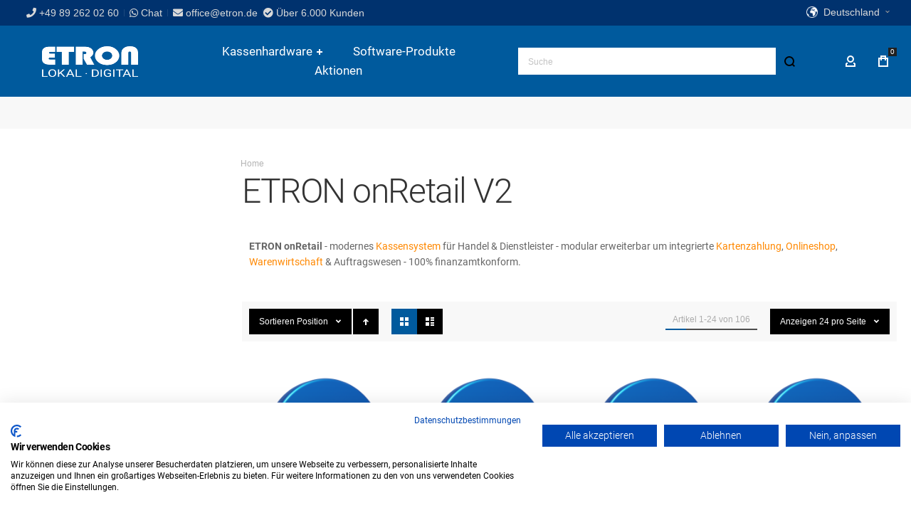

--- FILE ---
content_type: text/html; charset=UTF-8
request_url: https://www.etron.de/webshop/de/etron-onretail-v2-k44
body_size: 34352
content:
<!doctype html>
<html lang="de">
    <head >
        
        <meta charset="utf-8"/>
<meta name="title" content="ETRON onRetail V2"/>
<meta name="robots" content="INDEX,FOLLOW"/>
<meta name="viewport" content="width=device-width, initial-scale=1, maximum-scale=1"/>
<meta name="format-detection" content="telephone=no"/>
<title>ETRON onRetail V2</title>
<link  rel="stylesheet" type="text/css"  media="all" href="https://webshop.etron.de/static/version1765518660/frontend/Etron/Startershop/de_DE/mage/calendar.css" />
<link  rel="stylesheet" type="text/css"  media="all" href="https://webshop.etron.de/static/version1765518660/frontend/Etron/Startershop/de_DE/css/styles-m.css" />
<link  rel="stylesheet" type="text/css"  media="all" href="https://webshop.etron.de/static/version1765518660/frontend/Etron/Startershop/de_DE/bootstrap/bootstrap-grid.min.css" />
<link  rel="stylesheet" type="text/css"  media="all" href="https://webshop.etron.de/static/version1765518660/frontend/Etron/Startershop/de_DE/Amasty_Groupcat/js/fancybox/jquery.fancybox.css" />
<link  rel="stylesheet" type="text/css"  media="all" href="https://webshop.etron.de/static/version1765518660/frontend/Etron/Startershop/de_DE/Amasty_Base/vendor/slick/amslick.min.css" />
<link  rel="stylesheet" type="text/css"  media="all" href="https://webshop.etron.de/static/version1765518660/frontend/Etron/Startershop/de_DE/Magezon_Core/css/styles.css" />
<link  rel="stylesheet" type="text/css"  media="all" href="https://webshop.etron.de/static/version1765518660/frontend/Etron/Startershop/de_DE/Magezon_Core/css/owlcarousel/owl.carousel.min.css" />
<link  rel="stylesheet" type="text/css"  media="all" href="https://webshop.etron.de/static/version1765518660/frontend/Etron/Startershop/de_DE/Magezon_Core/css/animate.css" />
<link  rel="stylesheet" type="text/css"  media="all" href="https://webshop.etron.de/static/version1765518660/frontend/Etron/Startershop/de_DE/Magezon_Core/css/fontawesome5.css" />
<link  rel="stylesheet" type="text/css"  media="all" href="https://webshop.etron.de/static/version1765518660/frontend/Etron/Startershop/de_DE/Magezon_Core/css/mgz_font.css" />
<link  rel="stylesheet" type="text/css"  media="all" href="https://webshop.etron.de/static/version1765518660/frontend/Etron/Startershop/de_DE/Magezon_Core/css/mgz_bootstrap.css" />
<link  rel="stylesheet" type="text/css"  media="all" href="https://webshop.etron.de/static/version1765518660/frontend/Etron/Startershop/de_DE/Magezon_Builder/css/openiconic.min.css" />
<link  rel="stylesheet" type="text/css"  media="all" href="https://webshop.etron.de/static/version1765518660/frontend/Etron/Startershop/de_DE/Magezon_Builder/css/styles.css" />
<link  rel="stylesheet" type="text/css"  media="all" href="https://webshop.etron.de/static/version1765518660/frontend/Etron/Startershop/de_DE/Magezon_Builder/css/common.css" />
<link  rel="stylesheet" type="text/css"  media="all" href="https://webshop.etron.de/static/version1765518660/frontend/Etron/Startershop/de_DE/Magezon_Core/css/magnific.css" />
<link  rel="stylesheet" type="text/css"  media="all" href="https://webshop.etron.de/static/version1765518660/frontend/Etron/Startershop/de_DE/Magezon_PageBuilder/css/styles.css" />
<link  rel="stylesheet" type="text/css"  media="all" href="https://webshop.etron.de/static/version1765518660/frontend/Etron/Startershop/de_DE/Magezon_PageBuilder/vendor/photoswipe/photoswipe.css" />
<link  rel="stylesheet" type="text/css"  media="all" href="https://webshop.etron.de/static/version1765518660/frontend/Etron/Startershop/de_DE/Magezon_PageBuilder/vendor/photoswipe/default-skin/default-skin.css" />
<link  rel="stylesheet" type="text/css"  media="all" href="https://webshop.etron.de/static/version1765518660/frontend/Etron/Startershop/de_DE/Magezon_PageBuilder/vendor/blueimp/css/blueimp-gallery.min.css" />
<link  rel="stylesheet" type="text/css"  media="all" href="https://webshop.etron.de/static/version1765518660/frontend/Etron/Startershop/de_DE/Magezon_Newsletter/css/styles.css" />
<link  rel="stylesheet" type="text/css"  media="all" href="https://webshop.etron.de/static/version1765518660/frontend/Etron/Startershop/de_DE/Magezon_PageBuilderIconBox/css/styles.css" />
<link  rel="stylesheet" type="text/css"  media="screen and (min-width: 1025px)" href="https://webshop.etron.de/static/version1765518660/frontend/Etron/Startershop/de_DE/css/styles-l.css" />
<link  rel="stylesheet" type="text/css"  media="print" href="https://webshop.etron.de/static/version1765518660/frontend/Etron/Startershop/de_DE/css/print.css" />



<link  rel="canonical" href="https://www.etron.de/webshop/de/etron-onretail-v2-k44" />
<link  rel="icon" type="image/x-icon" href="https://webshop.etron.de/media/favicon/websites/3/Komfort-noun_Apps_2524969-150x150.png" />
<link  rel="shortcut icon" type="image/x-icon" href="https://webshop.etron.de/media/favicon/websites/3/Komfort-noun_Apps_2524969-150x150.png" />
        <link rel="preload" as="font" media="all" href="https://webshop.etron.de/static/version1765518660/frontend/Etron/Startershop/de_DE/fonts/athlete2/athlete2.woff" crossorigin />
		<link rel="stylesheet preconnect" href="https://use.fontawesome.com/releases/v5.14.0/css/all.css" crossorigin="anonymous">

        

    <!-- Google Tag Manager -->

<!-- End Google Tag Manager -->    
<style>
	@media (min-width: 100px) {
		.magezon-builder .mgz-container {width: 100%;}
	}
	</style>
	<link href="https://webshop.etron.de/static/version1765518660/frontend/Etron/Startershop/de_DE/Olegnax_Core/owl.carousel/assets/owl.carousel.css" rel="stylesheet"  media="print" onload="this.media='all'" crossorigin="anonymous">

<style type="text/css">/** * Athlete2 * Theme by Olegnax * Copyright (c) 2021 Olegnax * https://olegnax.com/ * * WARNING: Do not change this file. Your changes will be lost. * 2026-01-19 15:20:36*/ /* */ .page-footer .switcher .options .action.toggle strong{ font-family: 'Roboto', Helvetica, Arial, sans-serif; font-weight: 400; font-size: 1.4rem; text-transform:uppercase; letter-spacing: -0.03em;;}body{background-color: rgb(255, 255, 255);}@media (min-width: 1025px){ .container, .navigation, .ox-megamenu, .breadcrumbs, .page-header .header.panel, .header.content, .footer.content, .page-wrapper>.page-bottom, .block.category.event, .top-container, .page-main{max-width: 1440px;}} @media (min-width: 1025px), print{ .page-layout-2columns-left .product.media, .page-layout-2columns-right .product.media, .page-layout-3columns .product.media, .page-layout-1column-fullwidth .product.media, .page-layout-1column .product.media{width: 40%;}.page-layout-2columns-left .product-info-main, .page-layout-2columns-right .product-info-main, .page-layout-3columns .product-info-main, .page-layout-1column-fullwidth .product-info-main, .page-layout-1column .product-info-main{width: 55%;}} /* Logo Settigns */ @media only screen and (max-width: 1024px){ .mobile-header--layout-5 .logo__container, .mobile-header--layout-4 .logo__container{ max-width: 212px;}} @media (min-width: 1025px){ .header--layout-2 .logo__container, .logo__container{width: 212px;}} @media (min-width: 641px){ .mobile-header--layout-1 .logo__container{ width: 212px;}} /* Retina logo */ @media (-webkit-min-device-pixel-ratio: 2), (min-resolution: 192dpi){ .logo__container .logo img{ display:none;}.logo__container .logo img.retina{ display:block;}} /* logo size calc */ @media (min-width: 1025px){ .logo__container .logo img{ max-width: 172px;}} @media (max-width: 1024px){ .logo__container .logo img{ max-width: 172px;}} /* hide logo in simplified sticky */ /* header layout 5 calc columns width */ /* Header Items Order */ /* Links */ /* Basic links */ .block-reorder .actions-toolbar .action.view:hover, a:hover, .alink:hover{color:rgb(255, 185, 68)}/* Links with bg */ a, .alink, a:visited, .alink:visited, .filter-options-content a, .breadcrumbs a, .reviews-actions a, .post-view .post-meta a.item, .block-reorder .actions-toolbar .action.view, a.bg-hover, .std a, .links-bg-hover a{ color:rgb(255, 136, 0)}.sidebar-additional .block.block-recent-posts .item a:hover, .sidebar-additional .block.block-archive .item a:hover, .sidebar-additional .block.block-categories li a:hover, .post-view .block.comments .c-comment .p-actions a:hover, .post-view .post-nextprev-hld .nextprev-link:hover .h3, .post-view .post-meta a.item:hover, .ox-megamenu__dropdown .ox-owl-nav button.owl-next:hover, .ox-megamenu__dropdown .ox-owl-nav button.owl-prev:hover, .ox-brand-slider__container .ox-owl-nav button.owl-next:hover, .ox-brand-slider__container .ox-owl-nav button.owl-prev:hover, .cart-summary .block > .title:hover:after, .opc-block-summary .items-in-cart > .title:hover:after, .checkout-payment-method .payment-option._collapsible > .title:hover:after, .paypal-review-discount .block > .title:hover:after, .filter-options-content a:hover, .filter.block .content dl.options dd li a:hover, .breadcrumbs a:hover, .reviews-actions a:hover, a.bg-hover:hover, .std a:hover, .links-bg-hover a:hover{background-color:rgb(255, 185, 68)}.products-grid .product-item:hover .price-box .price-container .price, .extended-review-summary .ratings-value, .ox-prev-next__link .label, .rating-summary .rating-result > span:before, .review-list .rating-summary .rating-result > span:before, .review-control-vote label:before, .accent-color, .post-view .social-share__content a:hover i, .ox-prev-next__link .label{ color:rgb(0, 90, 157)}button:focus, button:active, button:hover, .ox-toggle.medium-left .ox-toggle-title:hover .toggle-minus, .abs-action-link-button:focus, .abs-action-link-button:active, .abs-action-addto-product:focus, .abs-action-addto-product:active, .block-event .slider-panel .slider .item .action.event:focus, .block-event .slider-panel .slider .item .action.event:active, .bundle-options-container .block-bundle-summary .product-addto-links > .action:focus, .bundle-options-container .block-bundle-summary .product-addto-links > .action:active, .abs-action-link-button:hover, .abs-action-addto-product:hover, .block-event .slider-panel .slider .item .action.event:hover, .bundle-options-container .block-bundle-summary .product-addto-links > .action:hover, .sidebar .action.delete:hover:before, .block-compare .action.delete:hover:before, .abs-shopping-cart-items .action.continue:after, .block-cart-failed .action.continue:after, .cart-container .form-cart .action.continue:after, .abs-shopping-cart-items .action.clear:after, .block-cart-failed .action.clear:after, .cart-container .form-cart .action.clear:after, .abs-shopping-cart-items .action.update:after, .block-cart-failed .action.update:after, .cart-container .form-cart .action.update:after, .hightlighted-text:before, .slide-out-menu--mobile .hamburger-menu-icon-small span, .top-bar .switcher:hover, .page-footer .switcher:hover .options .action.toggle, .page-footer .switcher .options .action.toggle.active .page-header .header.links a:not(.button):hover, .footer.content a.athlete2-social-icon, .footer.content a:not(.button).athlete2-social-icon, .content a.athlete2-social-icon, .std a.athlete2-social-icon, .athlete2-social-icons > a.athlete2-social-icon, a.athlete2-social-icon, .primary > .action, a.action.primary, .action.primary, .button.primary, a.button.primary, a.button, .button, button, .amshopby-button, .primary > .action.naked:after, a.action.primary.naked:after, .action.primary.naked:after, .button.primary.naked:after, a.button.primary.naked:after, a.button.naked:after, .button.naked:after, button.naked:after, .button.secondary:after, a.button.secondary:after, .action.secondary:after, .action-secondary:after, button.action-secondary:after, button.action.secondary:after, .secondary > a.action:after, .pages strong.page, .ui-dialog.popup .action.close:hover, .action-search-slideout, .page-header .navigation .level0 > .level-top:before, .logo__container, #ox_quickview_wrapper .ox-overlay-close-btn:hover, .fotorama__active .fotorama__dot, .owl-carousel .owl-dots button.owl-dot.active span, .owl-carousel .owl-dots button.owl-dot:hover span, .crosssell .owl-carousel .owl-nav button.owl-next:after, .related .owl-carousel .owl-nav button.owl-next:after, .upsell .owl-carousel .owl-nav button.owl-next:after, .crosssell .owl-carousel .owl-nav button.owl-prev:after, .related .owl-carousel .owl-nav button.owl-prev:after, .upsell .owl-carousel .owl-nav button.owl-prev:after, .owl-carousel.widget-product-grid .owl-nav button.owl-next:after, .owl-carousel.widget-product-grid .owl-nav button.owl-prev:after, .owl-nav button.owl-next:after, .owl-nav button.owl-prev:after, #toTop, .header-top-banner, .at-close-cross:hover, .ox-banner-animated-text .ox-banner-animated-container .text.accent-bg:after, .ox-banner-animated-text .ox-banner-animated-container .text:after, .ox-banner-animated-text .ox-banner-animated-container .link, .ox-banner .link, .modal-custom .action-close:focus, .modal-popup .action-close:focus, .modal-slide .action-close:focus, .modal-custom .action-close:hover, .modal-popup .action-close:hover, .modal-slide .action-close:hover, .ox-banner__text-container .text:after, .ox-banner__text-container .link, .athlete-slideshow .slide .controls .slide-control:after, .athlete-slideshow .slide .controls .progress, .slide-title .link, .cart-summary .actions-toolbar > .primary button, .cart-summary .actions-toolbar > .primary button.naked:after, .minicart-wrapper .action.showcart, .opc-progress-bar-item._active:before, .opc-block-shipping-information .shipping-information-title .action-edit:after, .action.action-edit-address:after, .gift-item-block .title:focus, .gift-item-block .title:active, .sorter-action:hover, .js-toolbar-switch:hover, .js-toolbar-dropdown > div:hover, .products-grid__layout-2.grid .product-grid__image-wrapper .product-item-inner .action.tocompare:hover, .products-grid__layout-default.grid .product-grid__image-wrapper .product-item-inner .action.tocompare:hover, .products-grid__layout-2.products-grid .product-grid__image-wrapper .product-item-inner .action.tocompare:hover, .products-grid__layout-default.products-grid .product-grid__image-wrapper .product-item-inner .action.tocompare:hover, .products-grid__layout-2.grid .product-grid__image-wrapper .product-item-inner .action.towishlist:hover, .products-grid__layout-default.grid .product-grid__image-wrapper .product-item-inner .action.towishlist:hover, .products-grid__layout-2.products-grid .product-grid__image-wrapper .product-item-inner .action.towishlist:hover, .products-grid__layout-default.products-grid .product-grid__image-wrapper .product-item-inner .action.towishlist:hover, .products-grid__layout-2.grid .product-grid__image-wrapper .product-item-inner .action.primary:hover, .products-grid__layout-default.grid .product-grid__image-wrapper .product-item-inner .action.primary:hover, .products-grid__layout-2.products-grid .product-grid__image-wrapper .product-item-inner .action.primary:hover, .products-grid__layout-default.products-grid .product-grid__image-wrapper .product-item-inner .action.primary:hover, .table-comparison .cell.remove .action.delete:hover, .table-comparison .action.towishlist:hover, .table-comparison .action.tocart:hover, .filter-current .action.remove:hover:before, .extended-review-summary-wrapper .number-of-ratings .rating-result span:before, .extended-review-summary .ratings-count .rating-result span:before, .footer.content a:hover, .sidebar-additional .block:before, .block-event .slider-panel .slider .item .action.event, .ox-product-scroll__amount .amount-count-line span, .toolbar-amount .amount-count-line span, .opc-progress-bar-item._active:before, .slider-progress:after, .animated-text--bg.accent:after, .post-view .post-categories a, .post-list.blog-style-modern article .post-categories a, .post-list.blog-style-classic .post-date .hover, .post-view .post-tags a:hover, blockquote:after, blockquote:before, .sidebar-additional .block.block-tagclaud a:hover, .filter-options-content .mana-filter-slider > .mana-slider-span, .filter-options-content .ui-slider .ui-slider-range, .filter-options-content .ox-price-slider .ui-slider-range, .filter-options-content .noUi-connect, .filter-current-count, .amsearch-related-terms > .amsearch-item:hover, .amsearch-products .amsearch-highlight, #toTop{background:rgb(0, 90, 157); color:#fff;}@media only screen and (max-width: 1024px){.order-links .item.current strong, .ox-nav-sections-item-title.active:after, .product.data.items > .item.title:not(.disabled) > .switch:focus, .product.data.items > .item.title:not(.disabled) > .switch:hover, .product.data.items > .item.title:not(.disabled) > .switch:active, .product.data.items > .item.title.active > .switch, .product.data.items > .item.title.active > .switch:focus, .product.data.items > .item.title.active > .switch:hover{background:rgb(0, 90, 157)}} @media all and (min-width: 1025px), print{.order-links .item.current strong, .product.data.items > .item.title > .switch:after, .header--layout-4 .minicart-wrapper .action.showcart:after, .ox-megamenu-navigation .category-item.has-active > .level-top, .ox-megamenu-navigation .category-item.active > .level-top, .ox-megamenu-navigation .category-item.has-active > a, .ox-megamenu-navigation .category-item.active > a, .ox-dropdown--megamenu > .ox-megamenu__dropdown .ox-megamenu-list > .category-item.active > a, .ox-dropdown--megamenu > .ox-megamenu__dropdown .ox-megamenu__categories > .ox-megamenu-list > .category-item > .submenu > .category-item.active > a, .modes-mode.active, .modes-mode:hover, .block-search .action.search, .ox-megamenu-navigation > .level0 > a:before{background:rgb(0, 90, 157)}} @media all and (min-width: 1025px), print{.ox-megamenu-navigation .ox-megamenu__dropdown .category-item.active > a, .ox-megamenu-navigation .ox-megamenu__dropdown .category-item.active + .category-item > a{border-color:rgb(0, 90, 157)}} .amsearch-more-results .amsearch-link:hover, .post-view .block.comments .c-comment .c-post, .post-list.blog-style-modern article .post-links > .item:hover, .filter-options, .filter.block .content, .a-underlined-links a, .underlined-links a:hover, .account-nav .content{border-color:rgb(0, 90, 157)}.accent-color svg, svg.accent-color{fill: rgb(0, 90, 157)!important}/* Typography */ .ox-megamenu, body{ color:rgb(102, 102, 102)}@media only screen and (max-width: 639px){ .table-wrapper .table:not(.cart):not(.totals):not(.table-comparison) > tbody > tr td[data-th]:before, .table-wrapper .table:not(.cart):not(.totals):not(.table-comparison) > tbody > tr th[data-th]:before{color:rgb(102, 102, 102)}} /* Headings */ .multicheckout .box-title > span, .paypal-review .block .box-title > span, .magento-rma-guest-returns .column.main .block:not(.widget) .box-title > span, [class^='sales-guest-'] .column.main .block:not(.widget) .box-title > span, .sales-guest-view .column.main .block:not(.widget) .box-title > span, .account .column.main .block:not(.widget) .box-title > span, .abs-account-blocks .block-title > strong, .block-giftregistry-results .block-title > strong, .block-giftregistry-shared-items .block-title > strong, .block-wishlist-search-results .block-title > strong, .order-details-items .order-title > strong, .widget .block-title > strong, .multicheckout .block-title > strong, .paypal-review .block .block-title > strong, .magento-rma-guest-returns .column.main .block:not(.widget) [class^='sales-guest-'] .column.main .block:not(.widget) .block-title > strong, .sales-guest-view .column.main .block:not(.widget) .block-title > strong, .account .column.main .block:not(.widget) .block-title > strong, .cart-empty-big-text, .fieldset > .legend, .cart-summary > .title, .fieldset .review-legend.legend, .review-list .block-title strong, .filter.block .content dl.options dt, .sidebar-additional .block .block-title > strong, .bundle-options-container .block-bundle-summary > .title > strong, .bundle-options-container .block-bundle-summary .bundle-summary > .subtitle, .bundle-options-container .legend.title, .opc-wrapper .step-title, .opc-block-shipping-information .shipping-information-title, .opc-block-summary > .title, .checkout-agreements-items .checkout-agreements-item-title, .review-title, .post-list.blog-style-classic article .post-title a, .post-list.blog-style-modern article .post-title a, .post-list.blog-style-modern article .post-title, .post-view .block.comments .c-count, .post-view .block.comments .c-comment .p-name, .modal-popup .modal-title, .h1, .h2, .h3, .h4, .h5, .h6, h1, h2, h3, h4, h5, h6{color:rgb(51, 51, 51);} .ox-megamenu, .ox-dropdown--megamenu .ox-megamenu-block p, .ox-dropdown--megamenu .ox-megamenu-list > .category-item > .submenu > .category-item > a, body{font-family: 'Roboto', Helvetica, Arial, sans-serif}.ox-overlay .header__search-wrapper form input, .ox-overlay .header__search-wrapper form .label, .ox-slideout .header__search-wrapper form input, .ox-slideout .header__search-wrapper form .label, .extended-review-summary .ratings-value, .ox-carousel .ox-slide-item .title.huge, .ox-carousel .ox-slide-item .title.big, .ox-carousel .ox-slide-item .title.huge-6vw, .ox-carousel .ox-slide-item .title.huge-7vw, .h1, h1{ font-family: 'Roboto', Helvetica, Arial, sans-serif}.fancy-text{ font-family: 'Nothing You Could Do', Helvetica, Arial, sans-serif!important;}.block.newsletter.newsletter-style--big .title, .cart-summary > .title, .abs-account-blocks .block-title > strong, .block-giftregistry-results .block-title > strong, .block-giftregistry-shared-items .block-title > strong, .block-wishlist-search-results .block-title > strong, .order-details-items .order-title > strong, .widget .block-title > strong, .multicheckout .block-title > strong, .paypal-review .block .block-title > strong, .magento-rma-guest-returns .column.main .block:not(.widget) [class^='sales-guest-'] .column.main .block:not(.widget) .block-title > strong, .sales-guest-view .column.main .block:not(.widget) .block-title > strong, .account .column.main .block:not(.widget) .block-title > strong, .cart-empty-big-text, .ox-banner-animated-text.ox-banner-medium .ox-banner__text-container .text, .ox-banner-animated-text.ox-banner-big .ox-banner__text-container .text, .ox-banner__text-container .text, .column.main .block .title strong, .block .title strong, .block-title strong, .opc-wrapper .step-title, .opc-block-shipping-information .shipping-information-title, .opc-block-summary > .title, .checkout-agreements-items .checkout-agreements-item-title, .fieldset .review-legend.legend, .review-list .block-title strong, .bundle-options-container .block-bundle-summary > .title > strong, .bundle-options-container .block-bundle-summary .bundle-summary > .subtitle, .bundle-options-container .legend.title, .post-view .block.comments .c-count, .modal-popup .modal-title, .contact-index-index .form.contact .fieldset .legend, .h2, .h3, h2, h3{font-family: 'Roboto', Helvetica, Arial, sans-serif}.block.newsletter .title, .multicheckout .box-title > span, .paypal-review .block .box-title > span, .magento-rma-guest-returns .column.main .block:not(.widget) .box-title > span, [class^='sales-guest-'] .column.main .block:not(.widget) .box-title > span, .sales-guest-view .column.main .block:not(.widget) .box-title > span, .account .column.main .block:not(.widget) .box-title > span, .minicart-wrapper .action.showcart, .ox-banner span.text, .ox-banner-animated-text .ox-banner-animated-container span.text, .ox-banner__text-container .text, .filter-options-title, .filter .block-subtitle, .small-subtitle, .fieldset > .legend, .opc-progress-bar-item > span, .filter.block .content dl.options dt, .sidebar-additional .block .block-title > strong, .review-title, .post-list.blog-style-modern article .post-title, .post-list.blog-style-modern article .post-image-wrapper .post-posed-date, .post-list.blog-style-modern article .post-categories a, .post-list.blog-style-modern article .post-links > .item, .post-list.blog-style-classic .post-date .day, .post-list.blog-style-classic .post-date .hover, .post-view .post-categories a, .post-view .block.comments .c-comment .p-name, .h4, .h5, .h6, h4, h5, h6{font-family: 'Roboto', Helvetica, Arial, sans-serif}/* Letter Spacing */ /* Font Weight */ .ox-overlay .header__search-wrapper form input, .ox-overlay .header__search-wrapper form .label, .ox-slideout .header__search-wrapper form input, .ox-slideout .header__search-wrapper form .label, .ox-carousel .ox-slide-item .title.huge, .ox-carousel .ox-slide-item .title.big, .ox-carousel .ox-slide-item .title.huge-6vw, .ox-carousel .ox-slide-item .title.huge-7vw, .h1, h1, h1.big, .h1.big{font-weight: 300; text-transform: initial;}/* Font Weight */ .fancy-text{text-transform: initial!important;}.product-info-main .product__social-share .social-share__content .ox-social-button span, .product-options-bottom .product__social-share .social-share__content .ox-social-button span, .info-block strong, .order-details-items .table:not(.cart):not(.totals) > thead > tr > th, .order-details-items .table > thead > tr > th, .order-actions-toolbar .action.order, .action.print, .order-links .item.current strong, .checkout-success-wrapper .multicheckout.success .your-order-is, .checkout-success-wrapper .checkout-success .your-order-is, .account-nav .item a, .account-nav .item > strong, .account .data.table .col .action, .account .data.table thead, .paypal-review .block .block-title > .action, .magento-rma-guest-returns .column.main .block:not(.widget) .block-title > .action, .account .column.main .block:not(.widget) .block-title > .action, .multicheckout .block-title > .action, [class^='sales-guest-'] .column.main .block:not(.widget) .block-title > .action, .sales-guest-view .column.main .block:not(.widget) .block-title > .action, .ox-product-page__category-link, .tippy-tooltip, .ox-prev-next__link .content, .product.info.detailed .additional-attributes th, .table-bordered table tr th, .review-fields-wrapper .field label, .page-footer .switcher .options .action.toggle strong, .product-info-main .action.tocompare span, .product-options-bottom .action.tocompare span, .product-info-main .action.towishlist span, .product-options-bottom .action.towishlist span, .minicart-wrapper .action.showcart, .block-compare .subtotal .label, .block-wishlist .subtotal .label, .block-minicart .subtotal .label, .multicheckout.address.form .table-wrapper .table .items thead, .cart.table-wrapper .items thead, table.table-totals tbody tr.grand.totals th, table.totals tbody tr.grand.totals th, .message.error, .message.warning, .message.notice, .message.info, .message.success, .minicart-items .product .toggle > span, .minicart-items dl.product.options.list dt, .block-compare .subtitle.empty, .block-wishlist .subtitle.empty, .small-subtitle, .block-minicart .subtitle.empty{font-weight: 400; text-transform: initial;}.swatch-attribute-label, .block-compare .items-total, .block-wishlist .items-total, .block-minicart .items-total, .block-compare .items-total, .block-wishlist .items-total, .block-minicart .items-total, .block-compare .subtotal .label, .block-wishlist .subtotal .label, .block-minicart .subtotal .label{ text-transform: initial;}@media only screen and (max-width: 639px){ .table-wrapper .table:not(.cart):not(.totals):not(.table-comparison) > tbody > tr td[data-th]:before, .table-wrapper .table:not(.cart):not(.totals):not(.table-comparison) > tbody > tr th[data-th]:before{ font-weight: 400; text-transform: initial;}} .message.error, .message.warning, .message.notice, .message.info, .message.success{ font-size:1.4rem;}.block.newsletter.newsletter-style--big .title, .cart-summary > .title, .abs-account-blocks .block-title > strong, .block-giftregistry-results .block-title > strong, .block-giftregistry-shared-items .block-title > strong, .block-wishlist-search-results .block-title > strong, .order-details-items .order-title > strong, .widget .block-title > strong, .multicheckout .block-title > strong, .paypal-review .block .block-title > strong, .magento-rma-guest-returns .column.main .block:not(.widget) [class^='sales-guest-'] .column.main .block:not(.widget) .block-title > strong, .sales-guest-view .column.main .block:not(.widget) .block-title > strong, .account .column.main .block:not(.widget) .block-title > strong, .cart-empty-big-text, .ox-banner-animated-text.ox-banner-medium .ox-banner__text-container .text, .ox-banner-animated-text.ox-banner-big .ox-banner__text-container .text, .ox-banner__text-container .text, .column.main .block .title strong, .block .title strong, .block-title strong, .opc-wrapper .step-title, .opc-block-shipping-information .shipping-information-title, .opc-block-summary > .title, .checkout-agreements-items .checkout-agreements-item-title, .fieldset .review-legend.legend, .review-list .block-title strong, .bundle-options-container .block-bundle-summary > .title > strong, .bundle-options-container .block-bundle-summary .bundle-summary > .subtitle, .bundle-options-container .legend.title, .post-view .block.comments .c-count, .modal-popup .modal-title, .contact-index-index .form.contact .fieldset .legend, .h2, .h3, h2, h3{font-weight: 400; text-transform: initial;}.block.newsletter .title, .opc-progress-bar-item > span, .column.main .block .title strong, .block .title strong, .block-title strong, .product-info-main .action.tocompare span, .product-options-bottom .action.tocompare span, .product-info-main .action.towishlist span, .product-options-bottom .action.towishlist span, .multicheckout .box-title > span, .paypal-review .block .box-title > span, .magento-rma-guest-returns .column.main .block:not(.widget) .box-title > span, [class^='sales-guest-'] .column.main .block:not(.widget) .box-title > span, .sales-guest-view .column.main .block:not(.widget) .box-title > span, .account .column.main .block:not(.widget) .box-title > span, .ox-banner span.text, .ox-banner-animated-text .ox-banner-animated-container span.text, .filter-options-title, .filter .block-subtitle, .login-container .block-new-customer .block-title strong, .filter-options-title strong, .fieldset > .legend, .filter.block .content dl.options dt, .sidebar-additional .block .block-title > strong, .review-title, .post-list.blog-style-modern article .post-image-wrapper .post-posed-date, .post-list.blog-style-modern article .post-categories a, .post-list.blog-style-modern article .post-links > .item, .post-list.blog-style-classic .post-date .day, .post-list.blog-style-classic .post-date .hover, .post-list.blog-style-modern article .post-title, .post-view .post-categories a, .post-view .block.comments .c-comment .p-name, .column.main .cart-summary .block > .title strong, .column.main .opc-block-summary .items-in-cart > .title strong, .column.main .checkout-payment-method .payment-option._collapsible > .title strong, .column.main .paypal-review-discount .block > .title strong, .h4, .h5, .h6, h4, h5, h6{font-weight: 400; text-transform: initial;}.checkout-payment-method .payment-option-title span, .checkout-payment-method .payment-method-title{ text-transform: initial;}/* Form labels */ /* Header Appearance */ .page-header, .page-header .sticky-wrapper{background: rgb(0, 90, 157);}.header--layout-4 .header__content .logo__container:before, .logo__container{background: rgb(0, 90, 157);}/* Top Bar */ .top-bar, .top-bar:before{background-color: rgb(0, 50, 110);}.top-bar, .top-bar .switcher, .top-bar .topline-block a:not(.button), .top-bar .header.links a:not(.button){color: #d9d9d9;}/* Minicart Action */ .minicart-wrapper .action.showcart, .minicart-wrapper .action.showcart span{color: rgb(255,255,255);}.minicart-wrapper .action.showcart svg{fill: rgb(255,255,255);}/* Header Items */ .header__content .header__item .button{background: rgb(0, 90, 157);}.header__content .header__item .button svg{fill: rgb(255, 255, 255);}.header__content .header__item .button i{color: rgb(255, 255, 255);}/* Header Search Action */ .header__content .header__item-search form input[type="text"], .header__content .header__item-search form input, .header__item-search form input[type=text]:hover, .header__item-search form input:hover, .header__item-search form input[type=text]:focus, .header__item-search form input:focus{border: none;}/* Menu Appearance */ .slide-out-menu--mobile, .page-header .ox-megamenu .level0 > .level-top, .page-header .navigation .level0 > .level-top{color: rgb(255, 255, 255);}.ox-megamenu .level0 > .level-top:hover, .navigation .level0 > .level-top:hover, .ox-megamenu-navigation > .level0 > .level-top:hover, .page-header .ox-megamenu .level0 > .level-top:before, .page-header .navigation .level0 > .level-top:before{background-color: rgb(0, 50, 110);}@media only screen and (min-width: 1025px){ .menu-style-5 .page-header .ox-megamenu-navigation > .level0 > a .a2-menu-stroke span{background-color: rgb(0, 50, 110)!important;}} .menu-style-2 .page-header .ox-megamenu > ul > .level0.active > .level-top, .menu-style-2 .page-header .navigation > ul > .level0.active > .level-top, .menu-style-2 .page-header .ox-megamenu > ul > .level0:hover > .level-top, .menu-style-2 .page-header .navigation > ul > .level0:hover > .level-top, .ox-megamenu-navigation > .level0:not(.active):not(.has-active):hover > .level-top, .page-header .ox-megamenu > ul > .level0:hover > .level-top, .page-header .ox-megamenu .level0.active > .level-top, .page-header .ox-megamenu .level0.has-active > .level-top , .page-header .navigation > ul > .level0:hover > .level-top, .page-header .navigation .level0.active > .level-top, .page-header .navigation .level0.has-active > .level-top{color: rgb(255, 255, 255);}@media only screen and (max-width: 1024px){ .menu-position--below .header__content{ background-color: rgb(0, 90, 157);}} .menu-position--below .ox-sticky.sticky.resize .sticky-wrapper, .header-nav-wide{background-color: rgb(0, 90, 157);}@media (min-width: 1025px){ .ox-dropdown--megamenu > .ox-megamenu__dropdown .ox-megamenu-list > .category-item > a, .ox-dropdown--megamenu > .ox-megamenu__dropdown .level1.category-item > a, .ox-megamenu-navigation .category-item > a{letter-spacing:0px;}}.minicart-wrapper .action.showcart, .ox-megamenu-navigation .category-item > a, .page-header .ox-megamenu .level0 > .level-top, .page-header .navigation .level0 > .level-top, .slide-out-menu--mobile, .header--layout-4 .minicart-wrapper .action.showcart, .ox-nav-sections-item-title .ox-nav-sections-item-switch, .ox-megamenu-navigation > .level0 > .level-top{ letter-spacing:0px;} .ox-slideout .switcher .options .action.toggle strong span, .ox-slideout .switcher .options ul.dropdown a, .ox-dropdown .header.links .logged-in, .ox-slideout .header.links .logged-in, .ox-dropdown .header.links a:not(.button), .ox-slideout .header.links a:not(.button), .ox-megamenu-navigation > li > a, .ox-megamenu-navigation .category-item > a, .ox-dropdown--megamenu > .ox-megamenu__dropdown .ox-megamenu-list > .category-item > a, .ox-dropdown--megamenu > .ox-megamenu__dropdown .level1.category-item > a, .minicart-wrapper .action.showcart, .page-header .ox-megamenu .level0 > .level-top, .page-header .navigation .level0 > .level-top, .ox-megamenu-navigation .ox-dropdown--simple .category-item a, .slide-out-menu--mobile, .header--layout-4 .minicart-wrapper .action.showcart, .ox-nav-sections-item-title .ox-nav-sections-item-switch, .ox-megamenu-navigation > .level0 > .level-top{ font-weight: 400; text-transform: initial;}.page-header .ox-megamenu .level0 > .level-top, .page-header .navigation .level0 > .level-top, .slide-out-menu--mobile, .header--layout-4 .minicart-wrapper .action.showcart, .ox-nav-sections-item-title .ox-nav-sections-item-switch, .ox-megamenu-navigation > .level0 > .level-top{ font-size:17px;} @media (min-width: 1160px){ .ox-megamenu-navigation > .level0{margin-right:25px;}}/* Mobile menu*/ /* Menu Drop Down Appearance */ .ox-megamenu-navigation li > a .ox-menu-arrow:after, .ox-megamenu-navigation li > a .ox-menu-arrow:before, .ox-megamenu-navigation li.parent > a .ox-menu-arrow:after, .ox-megamenu-navigation li.parent > a .ox-menu-arrow:before, .page-header .ox-megamenu .level0 .submenu li.parent > a > .ui-menu-icon:after, .page-header .ox-megamenu .level0 .submenu li.parent > a > .ui-menu-icon:before, .page-header .navigation .level0 .submenu li.parent > a > .ui-menu-icon:after, .page-header .navigation .level0 .submenu li.parent > a > .ui-menu-icon:before{background: rgb(255, 255, 255);}.ox-megamenu-navigation .ox-megamenu-block .links-bg-hover a, .ox-megamenu-navigation .ox-megamenu-block a.bg-hover, .ox-megamenu-navigation .ox-megamenu-block .std a, .ox-section-item-content, .ox-section-item-content input, .ox-section-item-content .block-title strong, .ox-slideout .header.links .logged-in, .ox-slideout .header.links a:not(.button), .ox-slideout .switcher .options ul.dropdown a, .ox-section-item-content .block-customer-login .secondary > a.action, .ox-megamenu .level0 > .level-top, .navigation .level0 > .level-top, .ox-megamenu-navigation a.bg-hover, .ox-megamenu-navigation .std a, .ox-megamenu-navigation .links-bg-hover a, .ox-megamenu__dropdown .category-item > a, .ox-megamenu-navigation h1, .ox-megamenu-navigation h2, .ox-megamenu-navigation h3, .ox-megamenu-navigation h4, .ox-megamenu-navigation h5, .ox-megamenu-navigation h6, .ox-megamenu-navigation .h1, .ox-megamenu-navigation .h2, .ox-megamenu-navigation .h3, .ox-megamenu-navigation .h4, .ox-megamenu-navigation .h5, .ox-megamenu-navigation .h6, .ox-dropdown--megamenu > .ox-megamenu__dropdown .ox-megamenu-list > .category-item > a, .ox-megamenu__dropdown, .page-header .ox-megamenu .level0 .submenu a, .page-header .navigation .level0 .submenu a{color: rgb(255, 255, 255);}.ox-megamenu-navigation .ox-megamenu-block .links-bg-hover a:hover, .ox-megamenu-navigation .ox-megamenu-block a.bg-hover:hover, .ox-megamenu-navigation .ox-megamenu-block .std a:hover, .ox-section-item-content .block-customer-login .secondary > a.action:hover, .ox-nav-sections .ox-megamenu-navigation .category-item.has-active > .level-top, .ox-nav-sections .ox-megamenu-navigation .category-item.active > .level-top, .ox-nav-sections .ox-megamenu-navigation .category-item.has-active > a, .ox-nav-sections .ox-megamenu-navigation .category-item.active > a, .ox-section-item-content .block-customer-login .secondary > a.action:after, .ox-dropdown--megamenu > .ox-megamenu__dropdown .ox-megamenu-list > .category-item > a:hover, .ox-megamenu__dropdown .category-item:hover > a, .page-header .ox-megamenu .level0 .submenu a:hover, .page-header .ox-megamenu .level0 .submenu a.ui-state-focus, .page-header .navigation .level0 .submenu a:hover, .page-header .navigation .level0 .submenu a.ui-state-focus{background: rgb(0, 90, 157);}@media only screen and (min-width: 1025px){.ox-dropdown--megamenu > .ox-megamenu__dropdown .ox-megamenu__categories > .ox-megamenu-list > .category-item > .submenu > .category-item > a:hover{ background: rgb(0, 90, 157);}} .ox-megamenu-navigation .ox-megamenu-block .links-bg-hover a:hover, .ox-megamenu-navigation .ox-megamenu-block a.bg-hover:hover, .ox-megamenu-navigation .ox-megamenu-block .std a:hover, .ox-nav-sections .ox-megamenu-navigation .category-item.has-active > .level-top, .ox-nav-sections .ox-megamenu-navigation .category-item.active > .level-top, .ox-nav-sections .ox-megamenu-navigation .category-item.has-active > a, .ox-nav-sections .ox-megamenu-navigation .category-item.active > a, .ox-section-item-content .block-customer-login .secondary > a.action:hover, .ox-dropdown--megamenu > .ox-megamenu__dropdown .ox-megamenu-list > .category-item > a:hover, .ox-megamenu__dropdown .category-item:hover > a, .page-header .ox-megamenu .level0 .submenu a:hover, .page-header .ox-megamenu .level0 .submenu a.ui-state-focus, .page-header .navigation .level0 .submenu a:hover, .page-header .navigation .level0 .submenu a.ui-state-focus{color: rgb(255, 255, 255);}@media only screen and (min-width: 1025px){.ox-dropdown--megamenu > .ox-megamenu__dropdown .ox-megamenu__categories > .ox-megamenu-list > .category-item > .submenu > .category-item > a:hover{ color: rgb(255, 255, 255);}} .page-header .ox-megamenu .level0 .submenu, .ox-nav-sections-item-content, .ox-megamenu__dropdown, .ox-nav-sections, .ox-dropdown--megamenu > .ox-megamenu__dropdown .ox-megamenu-list > .category-item > .ox-submenu, .ox-dropdown--megamenu > .ox-megamenu__dropdown .ox-megamenu-list > .category-item > .submenu, .page-header .navigation .level0 .submenu{background: rgb(0, 50, 110);}/* Mobile tab */ @media only screen and (max-width: 1024px){} .ox-slideout .header.links .logged-in, .ox-slideout .header.links a:not(.button), .ox-slideout .switcher .options ul.dropdown a, .ox-slideout .switcher .options .action.toggle strong span, .ox-slideout .switcher .options .action.toggle strong, .slide-out-menu--mobile, .ox-nav-sections-item-title .ox-nav-sections-item-switch, .minicart-wrapper .action.showcart, .ox-megamenu-navigation .ox-dropdown--simple, .ox-megamenu .level0 > .level-top, .navigation .level0 > .level-top, .page-header .ox-megamenu .level0 > .level-top, .page-header .navigation .level0 > .level-top, .page-header .ox-megamenu .level0 .ox-submenu, .ox-dropdown--megamenu > .ox-megamenu__dropdown .ox-megamenu__categories .ox-megamenu-list > .category-item > a{ font-family: 'Roboto', Helvetica, Arial, sans-serif}.page-header .ox-megamenu .level0 .ox-submenu .category-item > a, .ox-megamenu-navigation .ox-dropdown--simple .category-item a, .ox-slideout .header.links .logged-in, .ox-slideout .header.links a:not(.button), .ox-slideout .switcher .options ul.dropdown a, .ox-slideout .switcher .options .action.toggle strong span, .ox-slideout .switcher .options .action.toggle strong, .ox-dropdown--megamenu > .ox-megamenu__dropdown .ox-megamenu__categories .ox-megamenu-list > .category-item > a{ letter-spacing:0px;} .page-header .ox-megamenu .level0 .ox-submenu .category-item > a, .ox-megamenu-navigation .ox-dropdown--simple .category-item a, .ox-slideout .header.links .logged-in, .ox-slideout .header.links a:not(.button), .ox-slideout .switcher .options ul.dropdown a, .ox-slideout .switcher .options .action.toggle strong span, .ox-slideout .switcher .options .action.toggle strong, .ox-dropdown--megamenu > .ox-megamenu__dropdown .ox-megamenu__categories .ox-megamenu-list > .category-item > a{text-transform: initial;}.page-header .ox-megamenu .level0 .ox-submenu .category-item > a, .ox-megamenu-navigation .ox-dropdown--simple .category-item a, .ox-slideout .header.links .logged-in, .ox-slideout .header.links a:not(.button), .ox-slideout .switcher .options ul.dropdown a, .ox-slideout .switcher .options .action.toggle strong span, .ox-slideout .switcher .options .action.toggle strong, .ox-dropdown--megamenu > .ox-megamenu__dropdown .ox-megamenu__categories .ox-megamenu-list > .category-item > a{font-size:15px;} /* Mobile Menu Toggle */ /* Mobile Menu Toggle */ .slide-out-menu--mobile .hamburger-menu-icon-small span{background: rgb(255, 255, 255);}/* Overlay Search */ /* Login Page Background */ .multishipping-checkout-login .page-main, .customer-account-login .page-main, .customer-account-forgotpassword .page-main{background-color: rgb(246, 246, 246);}/* Create account */ .multishipping-checkout-register .page-main, .customer-account-create .page-main{background-color: rgb(246, 246, 246);}/* Contact Page */ /* Footer */ .page-footer{background-color: rgb(51, 51, 51);}.footer.content{color: rgb(153, 153, 153);}.footer.content h1, .footer.content h2, .footer.content h3, .footer.content h4, .footer.content h5, .footer.content h6{ color: rgb(255, 255, 255);}.footer.content a{color: rgb(234, 234, 234);}.copyright-footer{background: rgb(51, 51, 51);}.copyright-footer{color: rgb(255, 255, 255);}/* Footer Switcher */ /* Header Switcher */ /* Newsletter */ /* Buttons*/ .amshopby-button, .amshopby-button:hover, .amshopby-button:active, .amshopby-button:focus, .ox-toggle.medium-left .ox-toggle-title:hover .toggle-minus, .cart-summary .actions-toolbar > .primary button, .footer.content a.athlete2-social-icon, .footer.content a:not(.button).athlete2-social-icon, .content a.athlete2-social-icon, .std a.athlete2-social-icon, .athlete2-social-icons > a.athlete2-social-icon, a.athlete2-social-icon, .primary > .action, .primary > .action:hover, a.action.primary:hover, .action.primary:hover, .button.primary:hover, a.button.primary:hover, a.button:hover, .button:hover, button:hover, button:active, .ox-banner-animated-text .ox-banner-animated-container .link, .ox-banner .link, a.action.primary, .action.primary, .button.primary, a.button.primary, a.button, .button, button, .cart.table-wrapper .actions-toolbar > .action, .action-gift{ background: rgb(255, 136, 0);}.amshopby-button, #am-shopby-container ~ .filter-actions .filter-clear, button:focus, .cart-summary .actions-toolbar > .primary button, .footer.content a.athlete2-social-icon, .footer.content a:not(.button).athlete2-social-icon, .content a.athlete2-social-icon, .std a.athlete2-social-icon, .athlete2-social-icons > a.athlete2-social-icon, a.athlete2-social-icon, .ox-banner-animated-text .ox-banner-animated-container .link, .ox-banner .link, .primary > .action, a.action.primary, .action.primary, .button.primary, a.button.primary, a.button, .button, button, .cart.table-wrapper .actions-toolbar > .action, .action-gift{ color: rgb(0, 0, 0);}.primary > .action svg, a.action.primary svg, .action.primary svg, .button.primary svg, a.button.primary svg, a.button svg, .button svg, button svg, .cart.table-wrapper .actions-toolbar > .action svg, .action-gift svg{ fill: rgb(0, 0, 0);}.ox-toggle.medium-left .ox-toggle-title:hover .toggle-minus span:after, .ox-toggle.medium-left .ox-toggle-title:hover .toggle-minus span:before{ background: rgb(0, 0, 0);} .products-grid .product-item .ox-add-to-cart-loading .action:before{ border-left: 2px solid rgb(0, 0, 0); border-right: 2px solid rgb(0, 0, 0); border-top: 2px solid rgb(0, 0, 0);}.amshopby-button:hover, .amshopby-button:active, .amshopby-button:focus, #am-shopby-container ~ .filter-actions .filter-clear:hover, .cart-summary .actions-toolbar > .primary button:hover, a.action.primary:hover, .action.primary:hover, .button.primary:hover, .primary > .action:hover, a.button.primary:hover, a.button:hover, .button:hover, button:hover, button:active, .cart.table-wrapper .actions-toolbar > .action:hover, .action-gift:hover{ color: rgb(255, 255, 255)}a.action.primary:hover svg, .action.primary:hover svg, .button.primary:hover svg, a.button.primary:hover svg, .primary > .action:hover svg, a.button:hover svg, .button:hover svg, button:hover svg, .cart.table-wrapper .actions-toolbar > .action:hover svg, .action-gift:hover svg{ fill: rgb(255, 255, 255)}.ox-toggle.medium-left .ox-toggle-title .toggle-minus span:before, .ox-toggle.medium-left .ox-toggle-title .toggle-minus span:after{background:rgb(255, 255, 255)}.products-grid .product-item .ox-add-to-cart-loading .action:hover:before{ border-left: 2px solid rgb(255, 255, 255); border-right: 2px solid rgb(255, 255, 255); border-top: 2px solid rgb(255, 255, 255);}.ox-toggle.medium-left .ox-toggle-title .toggle-minus, .cart-summary .actions-toolbar > .primary button:after, .primary > .action:after, a.action.primary:after, .action.primary:after, .button.primary:after, a.button.primary:after, a.button:after, .button:after, button:after, .cart.table-wrapper .actions-toolbar > .action:after, .action-gift:after{ background-color: rgb(255, 185, 68)}.product.data.items > .item.title > .switch, .order-links .item strong, .order-links .item a, .ox-banner-medium .ox-banner__text-container .link, .ox-banner-animated-text .ox-banner-animated-container .link, .ox-banner .link, .cart-summary .actions-toolbar > .primary button, .block-cart-failed .action.continue, .cart-container .form-cart .action.continue, a.action.primary, .action.primary, .action.secondary, .secondary > a.action, .button.secondary, .button.primary, a.button.secondary, a.button.primary, a.button, .primary > .action, .button, button, .cart.table-wrapper .actions-toolbar > .action, .action-gift{font-family: 'Roboto', Helvetica, Arial, sans-serif}.secondary > a.action, .primary > .action, .action.primary, a.button, .button, button{font-size: 16px}.account .box-actions .action, .block-reorder .actions-toolbar .action.view, .product.data.items > .item.title > .switch, .order-links .item strong, .order-links .item a, .ox-banner-medium .ox-banner__text-container .link, .ox-banner-animated-text .ox-banner-animated-container .link, .ox-banner .link, .cart-container .checkout-methods-items .action.multicheckout, .cart-summary .actions-toolbar > .primary button, .minicart-items .update-cart-item, .ox-banner .link, .block-cart-failed .action.continue, .cart-container .form-cart .action.continue, a.action.primary, .action.primary, .action.secondary, .secondary > a.action, .button.secondary, .button.primary, a.button.secondary, a.button.primary, a.button, .primary > .action, .button, button, .cart.table-wrapper .actions-toolbar > .action, .action-gift{letter-spacing: 0px}.products-grid.wishlist .product-item-actions > a, .account .box-actions .action, .block-reorder .actions-toolbar .action.view, .cart-container .checkout-methods-items .action.multicheckout, .cart-summary .actions-toolbar > .primary button, .product.data.items > .item.title > .switch, .order-links .item strong, .order-links .item a, .ox-banner-medium .ox-banner__text-container .link, .ox-banner .link, .ox-banner-animated-text .ox-banner-animated-container .link, .ox-banner .link, .block-cart-failed .action.continue, .cart-container .form-cart .action.continue, a.action.primary, .action.primary, .action.secondary, .secondary > a.action, .button.secondary, .button.primary, a.button.secondary, a.button.primary, a.button, .primary > .action, .button, button, .cart.table-wrapper .actions-toolbar > .action, .action-gift{font-weight: 400;}/* Secondary button */ #ox_quickview_wrapper .ox-overlay-close-btn:hover span:before, #ox_quickview_wrapper .ox-overlay-close-btn:hover span:after{background-color: rgb(255, 255, 255)}.action.action-edit-address:hover, .modal-custom .action-close:focus:before, .modal-popup .action-close:focus:before, .modal-slide .action-close:focus:before, .modal-custom .action-close:hover:before, .modal-popup .action-close:hover:before, .modal-slide .action-close:hover:before, .ui-dialog.popup .action.close:hover:before, .abs-remove-button-for-blocks:hover:before, .sidebar .action.delete:hover:before, .block-compare .action.delete:hover:before, .filter-current .action.remove:hover:before, .account .box-actions .action:hover, .abs-shopping-cart-items .action.clear:hover, .block-cart-failed .action.clear:hover, .cart-container .form-cart .action.clear:hover, .abs-shopping-cart-items .action.update:hover, .block-cart-failed .action.update:hover, .cart-container .form-cart .action.update:hover, .abs-shopping-cart-items .action.continue:hover, .block-cart-failed .action.continue:hover, .cart-container .form-cart .action.continue:hover, .button.secondary:hover, a.button.secondary:hover, .action.secondary:hover, .action-secondary:hover, button.action-secondary:hover, button.action.secondary:hover, .secondary > a.action:hover, .login-container .block .secondary > a.action:hover, .cart.table-wrapper .actions-toolbar > .action.action-secondary:hover, .cart.table-wrapper .actions-toolbar > .action.action.secondary:hover, .table-comparison .action.towishlist:hover:before, .table-comparison .action.tocart:hover:before, .table-comparison .action.towishlist:hover, .table-comparison .action.tocart:hover, .table-comparison .cell.remove .action.delete:hover:before, .opc-block-shipping-information .shipping-information-title .action-edit:hover, .action-gift.action-secondary:hover, .action-gift.action.secondary:hover{ color: rgb(255, 255, 255)}/* Naked button */ /*Outline Button*/ /* Sidebar */ /* Layered Navigation */ /* Price Slider */ /* Reviews */ /* Toolbar */ .toolbar-products .sorter-action:hover svg, .toolbar-products .modes-mode.active svg, .toolbar-products .modes-mode:hover svg{ fill: rgb(255,255,255)} .js-toolbar-switch:hover:after, .js-toolbar-switch:hover{color:rgb(255,255,255)}/* Product */ /* Product Page actions */ /* Actions popup, tooltip */ /* Add to cart */ /* Product Tabs */ @media (min-width: 1025px){ .order-links .item a:visited, .order-links .item strong, .order-links .item a, .product.data.items.accordion > .item.title > .switch:visited, .product.data.items.accordion > .item.title > .switch{ color: rgb(255, 255, 255)}.product.data.items.accordion > .item.title > .switch:after, .product.data.items.accordion > .item.title > .switch:before, .product.data.items.accordion > .item.title > .switch:hover{background-color: rgb(255, 255, 255)}.order-links .item a:before, .product.data.items.accordion > .item.title > .switch, .product.data.items > .item.title > .switch:before{ background-color: rgb(0, 90, 157)}.order-links .item a:focus, .order-links .item a:hover, .product.data.items.accordion > .item.title > .switch:focus, .product.data.items.accordion > .item.title > .switch:hover{ color: rgb(255, 255, 255)}.product.data.items.accordion > .item.title > .switch:focus:after, .product.data.items.accordion > .item.title > .switch:focus:before, .product.data.items.accordion > .item.title > .switch:hover:after, .product.data.items.accordion > .item.title > .switch:hover:before{ background-color: rgb(255, 255, 255)}.order-links .item.current strong, .product.data.items.accordion > .item.title:not(.disabled) > .switch:active, .product.data.items.accordion > .item.title.active > .switch, .product.data.items.accordion > .item.title.active > .switch:focus, .product.data.items.accordion > .item.title.active > .switch:hover{ color: rgb(255, 255, 255)}.product.data.items.accordion .item.title.active > .switch:after, .product.data.items.accordion .item.title.active > .switch:before{background: rgb(255, 255, 255)} .tabs-style--minimal .product.data.items > .item.title > .switch:before, .order-links .item.current strong, .product.data.items.accordion > .item.title:not(.disabled) > .switch:active, .product.data.items.accordion > .item.title.active > .switch, .product.data.items.accordion > .item.title.active > .switch:focus, .product.data.items.accordion > .item.title.active > .switch:hover, .product.data.items.accordion > .item.title > .switch:focus, .product.data.items.accordion > .item.title > .switch:hover, .product.data.items.accordion > .item.title:not(.disabled) > .switch:focus, .product.data.items.accordion > .item.title:not(.disabled) > .switch:hover, .product.data.items > .item.title > .switch:after{ background-color: rgb(0, 90, 157)}} @media only screen and (max-width: 1024px){ .order-links .item strong, .order-links .item a, .product.data.items.accordion > .item.title > .switch{background-color: rgb(0, 90, 157)}.product.data.items.accordion .item.title.active > .switch:after, .product.data.items.accordion .item.title.active > .switch:before{background: rgb(255, 255, 255)} .order-links .item.current strong, .product.data.items.accordion > .item.title:not(.disabled) > .switch:active, .product.data.items.accordion > .item.title.active > .switch, .product.data.items.accordion > .item.title.active > .switch:focus, .product.data.items.accordion > .item.title.active > .switch:hover, .product.data.items.accordion > .item.title > .switch:hover, .product.data.items.accordion .item.title.active > .switch, .product.data.items.accordion .item.title.active > .switch:visited{color: rgb(255, 255, 255)}.order-links .item.current strong, .product.data.items.accordion > .item.title:not(.disabled) > .switch:focus, .product.data.items.accordion > .item.title:not(.disabled) > .switch:hover, .product.data.items.accordion > .item.title:not(.disabled) > .switch:active, .product.data.items.accordion > .item.title.active > .switch, .product.data.items.accordion > .item.title.active > .switch:focus, .product.data.items.accordion > .item.title.active > .switch:hover {background-color: rgb(0, 90, 157)}} /* Prev Next */ /* Product Page Arrows */ /* Carousel Arrows */ /* Dots */ /* Slideshow */ /* Banner Slider */ /* Brands Slider */ /* to top */ /* Footer / Header Banners */ /* Cart Page */ .minicart--style-modern .header__item-dropdown-content .block-compare .dropdown-bottom-actions .action.secondary, .minicart--style-modern .header__item-dropdown-content .block-wishlist .dropdown-bottom-actions .action.secondary, .minicart--style-modern .block-minicart .block-content .dropdown-bottom-wrapper .actions > .secondary > a.action{color: rgb(255, 255, 255)}/* Grid */ .products-grid .product-item:hover .price-box .price-container .price-wrapper, .products-grid .product-item:hover .price-box .price-container .price-label, .product-item:hover .product-item-name a{color: rgb(51, 51, 51)} /* CMS Banners */ /* Blog */ /* Blog Post */ /* Blog Product Page */ /* Blog sidebar */ /* Blog Widget */ /* Order */ /* Checkout */ .action.secondary:after, .secondary > a.action:after, .button.secondary:after, a.button.secondary:after, .primary > .action:after, a.action.primary:after, .action.primary:after, .button.primary:after, a.button.primary:after, a.button:after, .button:after, button:after{transform: scaleX(1); opacity: 0;}.action.secondary:hover:after, .secondary > a.action:hover:after, .button.secondary:hover:after, a.button.secondary:hover:after, .primary > .action:hover:after, a.action.primary:hover:after, .action.primary:hover:after, .button.primary:hover:after, a.button.primary:hover:after, a.button:hover:after, .button:hover:after, button:hover:after{opacity: 1;}/* My Account Tabs */ @media (min-width: 1025px){}@media only screen and (max-width: 1024px){}/* ================================================================== */ /* CUSTOM CSS */ /* ================================================================== */ </style>    </head>
    <body data-container="body"
          data-mage-init='{"loaderAjax": {}, "loader": { "icon": "https://webshop.etron.de/static/version1765518660/frontend/Etron/Startershop/de_DE/images/loader-2.gif"}}'
        class="custom-gallery-cursor menu-style-1 menu--align-center menu--align-sticky-center minicart--style-classic mobile-header--layout-5 footer--layout-3 header--layout-2 contacts-fullwidth minicart-btn--minimal minicart--show-counter-mobile sticky-simple sticky-minimized inputs-style--underlined quickview-mobile--hide page-with-filter page-products categorypath-etron-onretail-v2-k44 category-etron-onretail-v2-k44 catalog-category-view page-layout-2columns-left" id="html-body">
        <!-- Google Tag Manager (noscript) -->
<noscript><iframe src="https://www.googletagmanager.com/ns.html?id=GTM-NNXQ8N9"
height="0" width="0" style="display:none;visibility:hidden"></iframe></noscript>
<!-- End Google Tag Manager (noscript) -->


<div class="cookie-status-message" id="cookie-status">
    The store will not work correctly when cookies are disabled.</div>




    <noscript>
        <div class="message global noscript">
            <div class="content">
                <p>
                    <strong>JavaScript scheint in Ihrem Browser deaktiviert zu sein.</strong>
                    <span>
                        Um unsere Website in bester Weise zu erfahren, aktivieren Sie JavaScript in Ihrem Browser.                    </span>
                </p>
            </div>
        </div>
    </noscript>



<div class="page-wrapper"><div class="page-header header--layout-2&#x20;header__menu--position-1" data-role="OXsticky" data-mage-init='{"OXsticky":{}}'>
	<div class="sticky-wrapper">
	<div class="container">
		<div class="row">
			<div class="col header__content-wrapper">
									<div class="top-bar flex-row topline-3col">
    <div class="flex-left modal__left" style="flex-grow: 6">
        <div class="topline-block"><div class="widget block block-static-block">
    <ul>
<li><a class="w-text-h" href="tel:+49892620260"><i class="fa fa-phone">&nbsp;</i>+49 89 262 02 60</a></li>
<li><a class="w-text-h" title="WhatsApp" href="https://www.etron.de/whatsapp/" target="_blank" rel="nofollow noopener"><em class="fab fa-whatsapp"></em> Chat</a></li>
<li><a class="w-text-h" href="mailto:office@etron.de"><i class="fa fa-envelope">&nbsp;</i>office@etron.de</a></li>
<li><span class="fa fa-check-circle">&nbsp;</span>Über 6.000 Kunden</li>
</ul></div>
</div>    </div>
    <div class="flex-right flex-row modal__right" data-move-desktop="header.main.right" data-move-back="header.main.right"  style="flex-grow: 2">
            <div class="switcher language switcher-language switcher-hover ox-move-item ox-move-item-store.settings" data-ui-id="language-switcher" id="switcher-language">
        <strong class="label switcher-label"><span>Sprache</span></strong>
        <div class="actions dropdown options switcher-options">
            <div class="action toggle switcher-trigger"
                 id="switcher-language-trigger"
                 data-mage-init='{"dropdown":{}}'
                 data-toggle="dropdown"
                 data-trigger-keypress-button="true">
                <strong class="view-de">
                    <span  style="background-size: contain; background-image:url('https://webshop.etron.de/static/version1765518660/frontend/Etron/Startershop/de_DE/images/flags/globe.png');">Deutschland</span>
                </strong>
            </div>
            <ul class="dropdown switcher-dropdown"
                data-target="dropdown">
                                                            <li class="view-at switcher-option">
                            <a href="#" data-post='{"action":"https:\/\/www.etron.de\/webshop\/de\/stores\/store\/redirect\/","data":{"___store":"at","___from_store":"de","uenc":"aHR0cHM6Ly93d3cuZXRyb24uYXQvd2Vic2hvcC9hdC9ldHJvbi1vbnJldGFpbC12Mi1rNDQ~"}}' style="background-image:url('https://webshop.etron.de/static/version1765518660/frontend/Etron/Startershop/de_DE/images/flags/at.png');">
                                <span>Österreich</span>
                            </a>
                        </li>
                                                                                    </ul>
        </div>
    </div>
        <div class="topline-block"><!-- do not use, see #9535 #9925 --></div>                    </div>
</div>
								<div class="header__content">
					<div class="logo__container">
							<a
		class="logo"
		href="https://www.etron.de/webshop/de/"
		title="Etron&#x20;Local&#x20;Digital"
		aria-label="store logo">

	<img src="https://webshop.etron.de/media/athlete2/default/ETRON-LogoClaim-2022-1c-wht_S.png"
		 title="Etron&#x20;Local&#x20;Digital"
		 alt="Etron&#x20;Local&#x20;Digital"
		style="max-width: 135px;max-height:43px;"		width="135"		height="43"	/>
			<img class="retina" src="https://webshop.etron.de/media/athlete2/default/ETRON-LogoClaim-2022-1c-wht_S_1.png"
			 title="Etron&#x20;Local&#x20;Digital"
			 alt="Etron&#x20;Local&#x20;Digital"
			style="max-width: 135px;max-height:43px;"			width="135"			height="43"		/>
					<img class="print-logo" src="https://webshop.etron.de/media/athlete2/default/ETRON-LogoClaim-2022-1c-wht_S.png"
			 data-ox-image
			 title="Etron&#x20;Local&#x20;Digital"
			 alt="Etron&#x20;Local&#x20;Digital"
			style="max-width: 135px;max-height:43px;"			width="135"			height="43"		/>
		</a>
					</div>
					<div class="flex-left flex-row modal__left" data-move-mobile="header.main.left" data-move-sticky="header.main.left">
						<div data-action="toggle-mobile-nav" class="action slide-out-menu--mobile"><div class="hamburger-menu-icon-small" aria-label="Menü"><span></span><span></span><span></span></div><span>Navigation</span></div>
						<nav class="ox-megamenu ox-move-item ox-move-item-store.menu ps-enabled" data-action="navigation"
	 data-ox-mm-anim-type="fade" data-mage-init='{"OxMegaMenu":{
	 "header":"",
	 "direction":"horizontal",
	 "mediaBreakpoint":"1025",
	 "positionHorizontal":"left"
	 }}'>
	<ul class="ox-megamenu-navigation">
		<li  class="level0  category-item first level-top parent ox-dropdown--simple" data-ox-mm-a-h="menu-left"><a  href="https://www.etron.de/webshop/de/kassensysteme-k19"  class="level-top" ><span class="name">Kassenhardware</span><i class="ox-menu-arrow"></i></a><div class="ox-megamenu__dropdown" data-ox-mm-w="default"><ul class="ox-megamenu-list"><li  class="level1  category-item first"><a  href="https://www.etron.de/webshop/de/kassensysteme-k19/kassensysteme-k32" ><span class="name">Kassensysteme</span></a></li><li  class="level1  category-item"><a  href="https://www.etron.de/webshop/de/kassensysteme-k19/bondrucker-k34" ><span class="name">Bondrucker</span></a></li><li  class="level1  category-item"><a  href="https://www.etron.de/webshop/de/kassensysteme-k19/kartenterminals-k62" ><span class="name">Kartenterminals</span></a></li><li  class="level1  category-item"><a  href="https://www.etron.de/webshop/de/kassensysteme-k19/barcode-scanner-k37" ><span class="name">Barcodescanner</span></a></li><li  class="level1  category-item"><a  href="https://www.etron.de/webshop/de/kassensysteme-k19/kassenladen-k36" ><span class="name">Kassenladen</span></a></li><li  class="level1  category-item"><a  href="https://www.etron.de/webshop/de/kassensysteme-k19/waagen-k30" ><span class="name">Waagen</span></a></li><li  class="level1  category-item"><a  href="https://www.etron.de/webshop/de/kassensysteme-k19/kundendisplays-k20" ><span class="name">Kundendisplays</span></a></li><li  class="level1  category-item"><a  href="https://www.etron.de/webshop/de/kassensysteme-k19/etiketten-a4-belegdrucker-k2" ><span class="name">Etiketten- &amp; A4-Belegdrucker</span></a></li><li  class="level1  category-item"><a  href="https://www.etron.de/webshop/de/kassensysteme-k19/mde-inventurgerate-k61" ><span class="name">MDE- &amp; Inventurgeräte</span></a></li><li  class="level1  category-item"><a  href="https://www.etron.de/webshop/de/kassensysteme-k19/verbrauchsmaterial-k8" ><span class="name">Verbrauchsmaterial</span></a></li><li  class="level1  category-item last"><a  href="https://www.etron.de/webshop/de/kassensysteme-k19/zubehor-k39" ><span class="name">Diverses Zubehör</span></a></li></ul></div></li><li  class="level0  category-item level-top ox-dropdown--simple" data-ox-mm-a-h="menu-left"><a  href="https://www.etron.de/preise/" data-url="custom"  class="level-top" ><span class="name">Software-Produkte</span></a></li><li  class="level0  category-item last level-top ox-dropdown--simple" data-ox-mm-a-h="menu-left"><a  href="https://www.etron.de/webshop/de/aktionen-k40"  class="level-top" ><span class="name">Aktionen</span></a></li>	</ul>
</nav>											</div>
					<div class="flex-right flex-row modal__right" data-move-mobile="header.main.right">								
						<div class="block block-search header__item header__item-search block-search--type-panel">
	<div  class="block block-content">
		<div class="header__search-wrapper ox-move-item ox-move-item-search.slideout">
			<div class="ox-overlay-close-btn" aria-label="Close Modal" ><span></span></div>
						<form class="form minisearch" id="search_mini_form" action="https://www.etron.de/webshop/de/catalogsearch/result/" method="get">
                				<div class="search_form_wrap">
					<div class="field search">
						<div class="control">
							<div class="flashing-cursor"></div>
							<input id="search"
								   data-mage-init='{"quickSearch":{
								   "formSelector":"#search_mini_form",
								   "url":"https://www.etron.de/webshop/de/search/ajax/suggest/",
								   "destinationSelector":"#search_autocomplete"}
								   }'
								   type="text"
								   name="q"
								   value=""
								   placeholder="Suche"
								   class="input-text js-input-focus"
								   maxlength="128"
								   role="combobox"
								   aria-haspopup="false"
								   aria-autocomplete="both"
								   autocomplete="off"
								   aria-expanded="false"/>
							<div id="search_autocomplete" class="search-autocomplete"></div>
							<div class="label animated-text--masked">
								<div class="wrap">
									<label class="inner" for="search" data-role="minisearch-label">Suche</label>
								</div>
							</div>
													</div>
					</div>
					<div class="actions">
						<button type="submit"
								title="Go"
								class="action search"
								aria-label="Search"
						>
							<span class="search-icon-wrapper"><svg data-name="search-icon-small 1" xmlns="http://www.w3.org/2000/svg" viewBox="0 0 15 15"><rect x="11.73223" y="10.52513" width="2" height="4.41421" transform="translate(-5.27386 12.73223) rotate(-45)"></rect><path d="M7,0a7,7,0,1,0,7,7A7,7,0,0,0,7,0ZM7,12a5,5,0,1,1,5-5A5,5,0,0,1,7,12Z"></path></svg></span>							<span>Go</span>
						</button>
					</div>
				</div>
			</form>
		</div>
		</div>
			<div class="block block-content block-content-slideout" data-move-mobile="search.slideout" data-move-sticky="search.slideout"
			 style="display:none" data-role="OXmodal"
			 data-mage-init='{"OXmodal":{
			 "defaultModalClass": "ox-dialog",
			 "triggerTarget":".action-search-slideout",
			 "closeButtonTrigger": ".ox-overlay-close-btn",
			 "overlayClass":"ox-slideout-shadow",
			 "timeout": "1000",
			 "closeOnEscape": true,
			 "closeOnMouseLeave": false,
			 "hoverOpen": false,
			 "type": "slideout",
			 "positionSlideout":"top",
			 "htmlClass":"ox-fixed"
			 }}'>
		</div>
		<a class="button action-search-slideout"><span class="search-icon-wrapper"><svg data-name="search-icon-small 1" xmlns="http://www.w3.org/2000/svg" viewBox="0 0 15 15"><rect x="11.73223" y="10.52513" width="2" height="4.41421" transform="translate(-5.27386 12.73223) rotate(-45)"></rect><path d="M7,0a7,7,0,1,0,7,7A7,7,0,0,0,7,0ZM7,12a5,5,0,1,1,5-5A5,5,0,0,1,7,12Z"></path></svg></span></a>
</div>
						<div class="header__item header__item-account" data-move-desktop="header.myaccount">
	<a class="button js-item-myaccount-action" href="https://www.etron.de/webshop/de/customer/account/">
			<i class="athlete2-icon-login"></i>			<span class="label">
					Mein Konto			</span>
	</a>
			<div class="header__item-dropdown-content block-account"
			 data-role="OXmodal"
			 data-mage-init='{"OXmodal":{
				"triggerTarget":".js-item-myaccount-action",
				"overlayClass":"ox-slideout-shadow",
				"timeout": "200",
				"defaultModalClass":"ox-dialog ox-login-drop",
				"closeOnEscape": true,
				"closeButtonTrigger": "#btn-myaccount-close",
				"closeOnMouseLeave": false,
				"hoverOpen": false,
				"type": "slideout",
				"htmlClass":"ox-fixed"
			}}'>
		<button type="button" id="btn-myaccount-close" class="ox-overlay-close-btn" aria-label="Close Modal" data-action="close"><span></span></button>
		<div class="block-content ox-move-item ox-move-item-store.links">
			<div class="block block-customer-login">
    <div class="block-title">
        <strong id="block-customer-login-heading" role="heading" aria-level="2">Anmelden</strong>
    </div>
    <div class="block-content" aria-labelledby="block-customer-login-heading">
        <form class="form form-login"
              action="https://www.etron.de/webshop/de/customer/account/loginPost/"
              method="post"
              id="login-form"
              data-mage-init='{"validation":{}}'>
            <input name="form_key" type="hidden" value="gRkq5ChcnsWIg71P" />            <fieldset class="fieldset login" data-hasrequired="* Pflichtfelder">
                <div class="field note">Wenn Sie ein Konto haben, melden Sie sich mit Ihrer E-Mail-Adresse an.</div>
                <div class="field email required">
                    <label class="label" for="email"><span>E-Mail  </span></label>
                    <div class="control">
                        <input name="login[username]" value=""
                             autocomplete="off"                               id="email" type="email" class="input-text"
                               title="E-Mail&#x20;&#x20;"
                               data-mage-init='{"mage/trim-input":{}}'
                               data-validate="{required:true, 'validate-email':true}">
                    </div>
                </div>
                <div class="field password required">
                    <label for="pass" class="label"><span>Passwort</span></label>
                    <div class="control">
                        <input name="login[password]" type="password"
                             autocomplete="off"                               class="input-text" id="pass"
                               title="Passwort"
                               data-validate="{required:true}">
                    </div>
                </div>
				<input type="hidden" name="login_redirect" value="referer"/>
                <div
    class="field-recaptcha"
    id="recaptcha-823d5c8e72aa2a48b178299abc531ba1c58d01f8-container"
    data-bind="scope:'recaptcha-823d5c8e72aa2a48b178299abc531ba1c58d01f8'"
>
    <!-- ko template: getTemplate() --><!-- /ko -->
</div>


                <div class="actions-toolbar">
                    <div class="primary"><button type="submit" class="action login primary" name="send" id="send2"  disabled="disabled" ><span>Anmelden</span></button></div>
                    <div class="secondary"><a class="action remind" href="https://www.etron.de/webshop/de/customer/account/forgotpassword/"><span>Passwort vergessen?</span></a></div>
                </div>
            </fieldset>
        </form>
    </div>
    
</div>
<div class="block block-new-customer">
    <div class="block-title">
        <strong id="block-new-customer-heading" role="heading" aria-level="2">Konto erstellen</strong>
    </div>
    <div class="block-content" aria-labelledby="block-new-customer-heading">
        <p>Ein Konto zu erstellen hat viele Vorteile: schneller zur Kasse gehen, mehr als eine Adresse speichern, Bestellungen verfolgen und mehr.</p>
        <div class="actions-toolbar">
            <div class="primary">
                <a href="https://www.etron.de/webshop/de/customer/account/create/" class="action create primary"><span>Ein Konto erstellen</span></a>
            </div>
        </div>
    </div>
</div>

		</div>
	</div>
	
</div>
<div data-block="minicart" class="minicart-wrapper ">
    <a class="action showcart" href="https://www.etron.de/webshop/de/checkout/cart/"
       data-bind="scope: 'minicart_content'">
		<svg xmlns="http://www.w3.org/2000/svg" class="minicart-icon-1" width="14" height="16" viewBox="0 0 14 16">
  <path d="M11,3V0H3V3H0V16H14V3H11ZM5,2H9V3H5V2Zm7,12H2V5H3V7H5V5H9V7h2V5h1v9Z"></path>
</svg>        <span class="text">my cart</span>
        <span class="counter qty">
            <span class="counter-number">
                <!-- ko text: getCartParam('summary_count').toLocaleString(window.LOCALE) -->0<!-- /ko -->
            </span>
        </span>
    </a>
            <div class="block block-minicart empty"
			 data-role="OXmodalMinicart"
             data-mage-init='{"OXmodalMinicart":{
                "triggerTarget":".showcart",
				"overlayClass":"ox-slideout-shadow",
                "timeout": "500",
				"closeButtonTrigger":"#btn-minicart-close",
                "closeOnEscape": true,
                "closeOnMouseLeave": true,
				"hoverOpen": true,
				"type": "",
				"positionSlideout": "right",
				"htmlClass":"ox-fixed"
			}}'>
            <div id="minicart-content-wrapper" data-bind="scope: 'minicart_content'">
				<div class="message success"><span class="text">Produkt wurde in den Warenkorb gelegt</span></div>
				                <!-- ko template: getTemplate() --><!-- /ko -->
            </div>
                    </div>
            
</div>


					</div>
				</div>
			</div>
		</div>
	</div>
		</div>
</div>
    <div class="ox-sections no-display ox-nav-sections" data-mage-init='{"mobileMenu":{}}'>
                <div class="ox-section-items ox-nav-sections-items" data-mage-init='{"tabs":{"openedState":"active"}}'>
                                            <div class="ox-section-item-title ox-nav-sections-item-title" data-role="collapsible">
                    <a class="ox-nav-sections-item-switch" data-toggle="switch" href="#store.menu">Menü</a>
                </div>
                <div class="ox-section-item-content ox-nav-sections-item-content" id="store.menu" data-role="content" data-move-mobile="store.menu"></div>
                                            <div class="ox-section-item-title ox-nav-sections-item-title" data-role="collapsible">
                    <a class="ox-nav-sections-item-switch" data-toggle="switch" href="#store.links">Konto</a>
                </div>
                <div class="ox-section-item-content ox-nav-sections-item-content" id="store.links" data-role="content" data-move-mobile="store.links"></div>
                                            <div class="ox-section-item-title ox-nav-sections-item-title" data-role="collapsible">
                    <a class="ox-nav-sections-item-switch" data-toggle="switch" href="#store.settings">Einstellungen</a>
                </div>
                <div class="ox-section-item-content ox-nav-sections-item-content" id="store.settings" data-role="content" data-move-mobile="store.settings"></div>
                    </div>
    </div>
	<div class="header-banner-below banner-columns-1">
					<div class="container banner-wrap">
							
			</div>
			</div>	
<main id="maincontent" class="page-main"><a id="contentarea" tabindex="-1"></a>
<div class="page messages"><div data-placeholder="messages"></div>
<div data-bind="scope: 'messages'">
	<!-- ko if: cookieMessages && cookieMessages.length > 0 -->
	<div aria-atomic="true" role="alert" data-bind="foreach: { data: cookieMessages, as: 'message' },
		visible: updateHeight()" class="messages">
		<div data-bind="attr: {
            class: 'message-' + message.type + ' ' + message.type + ' message',
            'data-ui-id': 'message-' + message.type
        }">
			<div data-bind="html: $parent.prepareMessageForHtml(message.text)"></div>
			<div data-bind="visible: $parent.closeMessage()" style="display: none" data-action="close"
				 class="ox-overlay-close-btn" aria-label="Close Message"><span></span></div>
		</div>
	</div>
	<!-- /ko -->
	<!-- ko if: messages().messages && messages().messages.length > 0 -->
	<div aria-atomic="true" role="alert" data-bind="foreach: { data: messages().messages, as: 'message' },
		visible: updateHeight()" class="messages">
		<div data-bind="attr: {
            class: 'message-' + message.type + ' ' + message.type + ' message',
            'data-ui-id': 'message-' + message.type
        }">
			<div data-bind="html: $parent.prepareMessageForHtml(message.text)"></div>
			<div data-bind="visible: $parent.closeMessage()" style="display: none" data-action="close"
				 class="ox-overlay-close-btn" aria-label="Close Message" ><span></span></div>
		</div>
	</div>
	<!-- /ko -->
</div>

</div><div class="columns"><div class="column main"><div class="breadcrumbs">
    <ul class="items">
                    <li class="item home">
                            <a href="https://www.etron.de/webshop/de/"
                   title="Zur Homepage">
                    Home                </a>
                        </li>
            </ul>
</div>
<div class="page-title-wrapper">
    <h1 class="page-title"
         id="page-title-heading"                     aria-labelledby="page-title-heading&#x20;toolbar-amount"
        >
        <span class="base" data-ui-id="page-title-wrapper" >ETRON onRetail V2</span>    </h1>
    </div>
    <div class="category-description">
                            <div data-content-type="row" data-appearance="contained" data-element="main">
                <div data-enable-parallax="0" data-parallax-speed="0.5" data-background-images="{}" data-element="inner"
                     style="justify-content: flex-start; display: flex; flex-direction: column;
                     background-position: left top; background-size: cover; background-repeat: no-repeat;
                     background-attachment: scroll; border-style: none; border-width: 1px; border-radius: 0px;
                     margin: 0px 0px 10px; padding: 10px;">
                    <div data-content-type="html" data-appearance="default" data-element="main"
                         style="border-style: none; border-width: 1px; border-radius: 0px; margin: 0px; padding: 0px;">
                        <div class="magezon-builder magezon-builder-preload"><div class="y0fvmr9 mgz-element mgz-element-row full_width_row"><div class="mgz-element-inner y0fvmr9-s"><div class="inner-content mgz-container"><div class="e7fhckb mgz-element mgz-element-column mgz-col-xs-12"><div class="mgz-element-inner e7fhckb-s"><div class="esa4ii3 mgz-element mgz-child mgz-element-text"><div class="mgz-element-inner esa4ii3-s"><p><strong>ETRON onRetail</strong> - modernes <a href="https://www.etron.de/kassensysteme/">Kassensystem </a>für Handel &amp; Dienstleister - modular erweiterbar um integrierte <a href="https://www.etron.de/kartenzahlung/">Kartenzahlung</a>, <a href="https://www.etron.de/onlineshop/">Onlineshop</a>, <a href="https://www.etron.de/warenwirtschaft/">Warenwirtschaft </a>&amp; Auftragswesen - 100% finanzamtkonform.</p></div></div></div></div></div></div></div></div>                    </div>
                </div>
            </div>
            </div>
<input name="form_key" type="hidden" value="gRkq5ChcnsWIg71P" /><div id="authenticationPopup" data-bind="scope:'authenticationPopup', style: {display: 'none'}">
            <!-- ko template: getTemplate() --><!-- /ko -->
        
</div>




    <div class="ox-layerednavigation-product-list-wrapper">            <div class="toolbar toolbar-products flex-row" data-mage-init='{"productListToolbarForm":{"mode":"product_list_mode","direction":"product_list_dir","order":"product_list_order","limit":"product_list_limit","modeDefault":"grid","directionDefault":"asc","orderDefault":"position","limitDefault":24,"url":"https:\/\/www.etron.de\/webshop\/de\/etron-onretail-v2-k44","formKey":"gRkq5ChcnsWIg71P","post":false}}'>
        				<div class="filters-action">
			<div class="hamburger-menu-icon-small" aria-label="Filter"><span></span><span></span><span></span></div><span class="label">Filter</span> <span class="filter-current-count"></span>
		</div>
        <div class="flex-left d-flex align-items-center">
			<div class="toolbar-sorter sorter">
    <div class="js-toolbar-switch">
	<label class="sorter-label" for="sorter">Sortieren</label> 
										<label class="current">
					Position				</label>
							
        							
        							
        							
        							
        	<div  class="js-toolbar-dropdown sorter-options" id="sorter" >
                    <div data-role="sorter" data-value="position"
                                    selected="selected"
                                >
				Position            </div>
                    <div data-role="sorter" data-value="name"
                                >
				Produktname            </div>
                    <div data-role="sorter" data-value="price"
                                >
				Preis            </div>
                    <div data-role="sorter" data-value="manufacturer_code"
                                >
				MPN - Herstellercode            </div>
                    <div data-role="sorter" data-value="barcodes"
                                >
				EAN - Barcode            </div>
            </div>
	</div>
            <a title="In&#x20;absteigender&#x20;Reihenfolge" href="#" class="action sorter-action sort-asc" data-role="direction-switcher" data-value="desc">
            <svg version="1.1" xmlns="http://www.w3.org/2000/svg" xmlns:xlink="http://www.w3.org/1999/xlink" x="0px" y="0px" viewBox="0 0 16 16" class="sp-svg-16" xml:space="preserve">
                <polygon points="10.8,7 9,8.8 9,3 7,3 7,8.8 5.2,7 4,8.2 7.8,12 8.2,12 12,8.2 "></polygon>
                </svg><span>In absteigender Reihenfolge</span>
        </a>
    </div>
			<div class="modes">
            <strong class="modes-label" id="modes-label">Ansicht als</strong>
                        <strong title="Raster"
                class="modes-mode active mode-grid"
                data-value="grid">
				<svg version="1.1" xmlns="http://www.w3.org/2000/svg" xmlns:xlink="http://www.w3.org/1999/xlink" x="0px" y="0px"
	 viewBox="0 0 12 12" style="enable-background:new 0 0 12 12;" xml:space="preserve">
<path d="M5,0H0v5h5V0z"/>
<path d="M12,0H7v5h5V0z"/>
<path d="M5,7H0v5h5V7z"/>
<path d="M12,7H7v5h5V7z"/>
</svg>				<span>Raster</span>
            </strong>
                                    <a class="modes-mode mode-list"
               title="Liste"
               href="#"
               data-role="mode-switcher"
               data-value="list"
               id="mode-list"
               aria-labelledby="modes-label mode-list">
				<svg version="1.1" xmlns="http://www.w3.org/2000/svg" xmlns:xlink="http://www.w3.org/1999/xlink" x="0px" y="0px"
	 viewBox="0 0 16 16" style="enable-background:new 0 0 16 16;" xml:space="preserve">
<path d="M7,9H2v5h5V9z"/>
<rect x="9" y="2" width="5" height="2"/>
<rect x="9" y="5" width="5" height="2"/>
<rect x="9" y="9" width="5" height="2"/>
<rect x="9" y="12" width="5" height="2"/>
<path d="M7,2H2v5h5V2z"/>
</svg>				<span>Liste</span>
            </a>
                        </div>
		</div>
				<div class="flex-right d-flex align-items-center">
			<div class="toolbar-amount" id="toolbar-amount">
    <div class="amount-wrap">        Artikel <span class="toolbar-number">1</span>-<span class="toolbar-number">24</span> von <span class="toolbar-number">106</span>    	</div>
		<div class="amount-count-line"><span style="width: 22.641509433962%;"></span></div>
</div>
			<div class="field limiter js-toolbar-switch">
    <label class="label" for="limiter">
        <span>Anzeigen</span>
			                <span class="current">
                    24                </span>
            			<span class="limiter-text">pro Seite</span>
    </label>
	<div id="limiter" class="limiter-options js-toolbar-dropdown">
					<div data-role="limiter" data-value="12">
								12			</div>
					<div data-role="limiter" data-value="24"				selected="selected">
								24			</div>
					<div data-role="limiter" data-value="36">
								36			</div>
					<div data-role="limiter" data-value="all">
								Alle(s)			</div>
			</div>
</div>
		</div>
            </div>
	    
        <div class="products products-grid__layout-default products-grid__buttons-below wrapper grid&#x20;product-columns-5&#x20;product-columns-s-1&#x20;product-columns-m-3&#x20;product-columns-l-4&#x20;align-details-center&#x20;&#x20; products-grid">
                <ol class="products list items product-items">
                                                                        <li class="item product product-item">                <div class="product-item-info"
                     id="product-item-info_5659"
                     data-container="product-grid">
                                                                                    <div class="product-grid__image-wrapper">
                            <a href="https://www.etron.de/webshop/de/etron-onretail-v2-k44/servicepakete-k47/etron-onretail-stundenpool-1h-376" class="product photo product-item-photo" tabindex="-1">
                                <span class="product-image-container product-image-container-5659">
    <span class="product-image-wrapper">
        <img class="product-image-photo"
                        src="https://webshop.etron.de/media/catalog/product/cache/de4a60b3bfe069f9b2b8f3797da75c9b/2/1/2110000028459_a64d0f5e4ab4165276ae777e1ffcee8794dbedf4.png"
            loading="lazy"
            width="240"
            height="240"
            alt="2110000028459_a64d0f5e4ab4165276ae777e1ffcee8794dbedf4"/></span>
</span>
<style>.product-image-container-5659 {
    width: 240px;
}
.product-image-container-5659 span.product-image-wrapper {
    padding-bottom: 100%;
}</style>                            </a>

                            <div class="product details product-item-details">
                                                                                                <strong class="product name product-item-name">
                                    <a class="product-item-link"
                                    href="https://www.etron.de/webshop/de/etron-onretail-v2-k44/servicepakete-k47/etron-onretail-stundenpool-1h-376">
                                        ETRON onRetail Stundenpool 1h                                    </a>
                                </strong>

                                <div class="price-box price-final_price" data-role="priceBox" data-product-id="5659" data-price-box="product-id-5659">
    

<span class="price-container price-final_price&#x20;tax&#x20;weee"
        >
        <span  id="product-price-5659"                data-price-amount="150"
        data-price-type="finalPrice"
        class="price-wrapper "
    ><span class="price">150,00 €</span></span>
        </span>

</div>                                                                
                                
                                                            </div>

                                                                <div class="product actions product-item-actions">
                                        <div class="actions-primary">
                                                                                                                                                                                                    <form data-role="tocart-form"
                                                          data-product-sku="2110000028459"
                                                          action="https://www.etron.de/webshop/de/checkout/cart/add/uenc/aHR0cHM6Ly93ZWJzaG9wLmV0cm9uLmRlL2RlL2V0cm9uLW9ucmV0YWlsLXYyLWs0NA~~/product/5659/"
                                                          method="post">
                                                        <input type="hidden"
                                                               name="product"
                                                               value="5659">
                                                        <input type="hidden"
                                                               name="uenc"
                                                               value="aHR0cHM6Ly93d3cuZXRyb24uZGUvd2Vic2hvcC9kZS9jaGVja291dC9jYXJ0L2FkZC91ZW5jL2FIUjBjSE02THk5M1pXSnphRzl3TG1WMGNtOXVMbVJsTDJSbEwyVjBjbTl1TFc5dWNtVjBZV2xzTFhZeUxXczBOQX5-L3Byb2R1Y3QvNTY1OS8~">
                                                        <input name="form_key" type="hidden" value="gRkq5ChcnsWIg71P" />                                                                                                                                                                        <button type="submit"
                                                                title="In&#x20;den&#x20;Warenkorb"
                                                                class="action tocart primary">
                                                            <svg xmlns="http://www.w3.org/2000/svg" class="minicart-icon-1" width="14" height="16" viewBox="0 0 14 16">
  <path d="M11,3V0H3V3H0V16H14V3H11ZM5,2H9V3H5V2Zm7,12H2V5H3V7H5V5H9V7h2V5h1v9Z"></path>
</svg><span>In den Warenkorb</span>
                                                        </button>
                                                                                                            </form>
                                                                                                                                                                                </div>
                                                                                                                    </div>
                                                                                </div>
                        <div class="product-grid-overlay"></div>

                    

                                    </div>
                                                                                            </li><li class="item product product-item">                <div class="product-item-info"
                     id="product-item-info_5818"
                     data-container="product-grid">
                                                                                    <div class="product-grid__image-wrapper">
                            <a href="https://www.etron.de/webshop/de/etron-onretail-v2-k44/servicepakete-k47/etron-onretail-servicepaket-stundenpool-2h-384" class="product photo product-item-photo" tabindex="-1">
                                <span class="product-image-container product-image-container-5818">
    <span class="product-image-wrapper">
        <img class="product-image-photo"
                        src="https://webshop.etron.de/media/catalog/product/cache/de4a60b3bfe069f9b2b8f3797da75c9b/2/1/2110000035426_4f09bd23aa64d75e8d42374d95f3ec3419f3a6b6.png"
            loading="lazy"
            width="240"
            height="240"
            alt="2110000035426_4f09bd23aa64d75e8d42374d95f3ec3419f3a6b6"/></span>
</span>
<style>.product-image-container-5818 {
    width: 240px;
}
.product-image-container-5818 span.product-image-wrapper {
    padding-bottom: 100%;
}</style>                            </a>

                            <div class="product details product-item-details">
                                                                                                <strong class="product name product-item-name">
                                    <a class="product-item-link"
                                    href="https://www.etron.de/webshop/de/etron-onretail-v2-k44/servicepakete-k47/etron-onretail-servicepaket-stundenpool-2h-384">
                                        ETRON onRetail Servicepaket Stundenpool 2h                                    </a>
                                </strong>

                                <div class="price-box price-final_price" data-role="priceBox" data-product-id="5818" data-price-box="product-id-5818">
    

<span class="price-container price-final_price&#x20;tax&#x20;weee"
        >
        <span  id="product-price-5818"                data-price-amount="300"
        data-price-type="finalPrice"
        class="price-wrapper "
    ><span class="price">300,00 €</span></span>
        </span>

</div>                                                                
                                
                                                            </div>

                                                                <div class="product actions product-item-actions">
                                        <div class="actions-primary">
                                                                                                                                                                                                    <form data-role="tocart-form"
                                                          data-product-sku="2110000035426"
                                                          action="https://www.etron.de/webshop/de/checkout/cart/add/uenc/aHR0cHM6Ly93ZWJzaG9wLmV0cm9uLmRlL2RlL2V0cm9uLW9ucmV0YWlsLXYyLWs0NA~~/product/5818/"
                                                          method="post">
                                                        <input type="hidden"
                                                               name="product"
                                                               value="5818">
                                                        <input type="hidden"
                                                               name="uenc"
                                                               value="aHR0cHM6Ly93d3cuZXRyb24uZGUvd2Vic2hvcC9kZS9jaGVja291dC9jYXJ0L2FkZC91ZW5jL2FIUjBjSE02THk5M1pXSnphRzl3TG1WMGNtOXVMbVJsTDJSbEwyVjBjbTl1TFc5dWNtVjBZV2xzTFhZeUxXczBOQX5-L3Byb2R1Y3QvNTgxOC8~">
                                                        <input name="form_key" type="hidden" value="gRkq5ChcnsWIg71P" />                                                                                                                                                                        <button type="submit"
                                                                title="In&#x20;den&#x20;Warenkorb"
                                                                class="action tocart primary">
                                                            <svg xmlns="http://www.w3.org/2000/svg" class="minicart-icon-1" width="14" height="16" viewBox="0 0 14 16">
  <path d="M11,3V0H3V3H0V16H14V3H11ZM5,2H9V3H5V2Zm7,12H2V5H3V7H5V5H9V7h2V5h1v9Z"></path>
</svg><span>In den Warenkorb</span>
                                                        </button>
                                                                                                            </form>
                                                                                                                                                                                </div>
                                                                                                                    </div>
                                                                                </div>
                        <div class="product-grid-overlay"></div>

                    

                                    </div>
                                                                                            </li><li class="item product product-item">                <div class="product-item-info"
                     id="product-item-info_5826"
                     data-container="product-grid">
                                                                                    <div class="product-grid__image-wrapper">
                            <a href="https://www.etron.de/webshop/de/etron-onretail-v2-k44/servicepakete-k47/etron-onretail-etikettenvorlage-anpassungen-529" class="product photo product-item-photo" tabindex="-1">
                                <span class="product-image-container product-image-container-5826">
    <span class="product-image-wrapper">
        <img class="product-image-photo"
                        src="https://webshop.etron.de/media/catalog/product/cache/de4a60b3bfe069f9b2b8f3797da75c9b/2/1/2110000035730_7c46a1b1f7e9bfb1f8a7a5876a8387eb3be9cd22.png"
            loading="lazy"
            width="240"
            height="240"
            alt="2110000035730_7c46a1b1f7e9bfb1f8a7a5876a8387eb3be9cd22"/></span>
</span>
<style>.product-image-container-5826 {
    width: 240px;
}
.product-image-container-5826 span.product-image-wrapper {
    padding-bottom: 100%;
}</style>                            </a>

                            <div class="product details product-item-details">
                                                                                                <strong class="product name product-item-name">
                                    <a class="product-item-link"
                                    href="https://www.etron.de/webshop/de/etron-onretail-v2-k44/servicepakete-k47/etron-onretail-etikettenvorlage-anpassungen-529">
                                        ETRON onRetail Etikettenvorlage-Anpassungen                                    </a>
                                </strong>

                                <div class="price-box price-final_price" data-role="priceBox" data-product-id="5826" data-price-box="product-id-5826">
    

<span class="price-container price-final_price&#x20;tax&#x20;weee"
        >
        <span  id="product-price-5826"                data-price-amount="380"
        data-price-type="finalPrice"
        class="price-wrapper "
    ><span class="price">380,00 €</span></span>
        </span>

</div>                                                                
                                
                                                            </div>

                                                                <div class="product actions product-item-actions">
                                        <div class="actions-primary">
                                                                                                                                                                                                    <form data-role="tocart-form"
                                                          data-product-sku="2110000035730"
                                                          action="https://www.etron.de/webshop/de/checkout/cart/add/uenc/aHR0cHM6Ly93ZWJzaG9wLmV0cm9uLmRlL2RlL2V0cm9uLW9ucmV0YWlsLXYyLWs0NA~~/product/5826/"
                                                          method="post">
                                                        <input type="hidden"
                                                               name="product"
                                                               value="5826">
                                                        <input type="hidden"
                                                               name="uenc"
                                                               value="aHR0cHM6Ly93d3cuZXRyb24uZGUvd2Vic2hvcC9kZS9jaGVja291dC9jYXJ0L2FkZC91ZW5jL2FIUjBjSE02THk5M1pXSnphRzl3TG1WMGNtOXVMbVJsTDJSbEwyVjBjbTl1TFc5dWNtVjBZV2xzTFhZeUxXczBOQX5-L3Byb2R1Y3QvNTgyNi8~">
                                                        <input name="form_key" type="hidden" value="gRkq5ChcnsWIg71P" />                                                                                                                                                                        <button type="submit"
                                                                title="In&#x20;den&#x20;Warenkorb"
                                                                class="action tocart primary">
                                                            <svg xmlns="http://www.w3.org/2000/svg" class="minicart-icon-1" width="14" height="16" viewBox="0 0 14 16">
  <path d="M11,3V0H3V3H0V16H14V3H11ZM5,2H9V3H5V2Zm7,12H2V5H3V7H5V5H9V7h2V5h1v9Z"></path>
</svg><span>In den Warenkorb</span>
                                                        </button>
                                                                                                            </form>
                                                                                                                                                                                </div>
                                                                                                                    </div>
                                                                                </div>
                        <div class="product-grid-overlay"></div>

                    

                                    </div>
                                                                                            </li><li class="item product product-item">                <div class="product-item-info"
                     id="product-item-info_5827"
                     data-container="product-grid">
                                                                                    <div class="product-grid__image-wrapper">
                            <a href="https://www.etron.de/webshop/de/etron-onretail-v2-k44/servicepakete-k47/etron-onretail-vorlagen-anpassung-530" class="product photo product-item-photo" tabindex="-1">
                                <span class="product-image-container product-image-container-5827">
    <span class="product-image-wrapper">
        <img class="product-image-photo"
                        src="https://webshop.etron.de/media/catalog/product/cache/de4a60b3bfe069f9b2b8f3797da75c9b/2/1/2110000035723_6e06836261b4ce185464258d4df233982950c6d8.png"
            loading="lazy"
            width="240"
            height="240"
            alt="2110000035723_6e06836261b4ce185464258d4df233982950c6d8"/></span>
</span>
<style>.product-image-container-5827 {
    width: 240px;
}
.product-image-container-5827 span.product-image-wrapper {
    padding-bottom: 100%;
}</style>                            </a>

                            <div class="product details product-item-details">
                                                                                                <strong class="product name product-item-name">
                                    <a class="product-item-link"
                                    href="https://www.etron.de/webshop/de/etron-onretail-v2-k44/servicepakete-k47/etron-onretail-vorlagen-anpassung-530">
                                        ETRON onRetail Vorlagen Anpassung                                    </a>
                                </strong>

                                <div class="price-box price-final_price" data-role="priceBox" data-product-id="5827" data-price-box="product-id-5827">
    

<span class="price-container price-final_price&#x20;tax&#x20;weee"
        >
        <span  id="product-price-5827"                data-price-amount="380"
        data-price-type="finalPrice"
        class="price-wrapper "
    ><span class="price">380,00 €</span></span>
        </span>

</div>                                                                
                                
                                                            </div>

                                                                <div class="product actions product-item-actions">
                                        <div class="actions-primary">
                                                                                                                                                                                                    <form data-role="tocart-form"
                                                          data-product-sku="2110000035723"
                                                          action="https://www.etron.de/webshop/de/checkout/cart/add/uenc/aHR0cHM6Ly93ZWJzaG9wLmV0cm9uLmRlL2RlL2V0cm9uLW9ucmV0YWlsLXYyLWs0NA~~/product/5827/"
                                                          method="post">
                                                        <input type="hidden"
                                                               name="product"
                                                               value="5827">
                                                        <input type="hidden"
                                                               name="uenc"
                                                               value="aHR0cHM6Ly93d3cuZXRyb24uZGUvd2Vic2hvcC9kZS9jaGVja291dC9jYXJ0L2FkZC91ZW5jL2FIUjBjSE02THk5M1pXSnphRzl3TG1WMGNtOXVMbVJsTDJSbEwyVjBjbTl1TFc5dWNtVjBZV2xzTFhZeUxXczBOQX5-L3Byb2R1Y3QvNTgyNy8~">
                                                        <input name="form_key" type="hidden" value="gRkq5ChcnsWIg71P" />                                                                                                                                                                        <button type="submit"
                                                                title="In&#x20;den&#x20;Warenkorb"
                                                                class="action tocart primary">
                                                            <svg xmlns="http://www.w3.org/2000/svg" class="minicart-icon-1" width="14" height="16" viewBox="0 0 14 16">
  <path d="M11,3V0H3V3H0V16H14V3H11ZM5,2H9V3H5V2Zm7,12H2V5H3V7H5V5H9V7h2V5h1v9Z"></path>
</svg><span>In den Warenkorb</span>
                                                        </button>
                                                                                                            </form>
                                                                                                                                                                                </div>
                                                                                                                    </div>
                                                                                </div>
                        <div class="product-grid-overlay"></div>

                    

                                    </div>
                                                                                            </li><li class="item product product-item">                <div class="product-item-info"
                     id="product-item-info_5878"
                     data-container="product-grid">
                                                                                    <div class="product-grid__image-wrapper">
                            <a href="https://www.etron.de/webshop/de/etron-onretail-v2-k44/servicepakete-k47/etron-onretail-customizing-schulung-kasse-578" class="product photo product-item-photo" tabindex="-1">
                                <span class="product-image-container product-image-container-5878">
    <span class="product-image-wrapper">
        <img class="product-image-photo"
                        src="https://webshop.etron.de/media/catalog/product/cache/de4a60b3bfe069f9b2b8f3797da75c9b/2/1/2100000117758_943e9e12d0436effcfd9c0176fa4948fb97b2957.png"
            loading="lazy"
            width="240"
            height="240"
            alt="2100000117758_943e9e12d0436effcfd9c0176fa4948fb97b2957"/></span>
</span>
<style>.product-image-container-5878 {
    width: 240px;
}
.product-image-container-5878 span.product-image-wrapper {
    padding-bottom: 100%;
}</style>                            </a>

                            <div class="product details product-item-details">
                                                                                                <strong class="product name product-item-name">
                                    <a class="product-item-link"
                                    href="https://www.etron.de/webshop/de/etron-onretail-v2-k44/servicepakete-k47/etron-onretail-customizing-schulung-kasse-578">
                                        ETRON onRetail Customizing &amp; Schulung Kasse                                    </a>
                                </strong>

                                <div class="price-box price-final_price" data-role="priceBox" data-product-id="5878" data-price-box="product-id-5878">
    

<span class="price-container price-final_price&#x20;tax&#x20;weee"
        >
        <span  id="product-price-5878"                data-price-amount="280"
        data-price-type="finalPrice"
        class="price-wrapper "
    ><span class="price">280,00 €</span></span>
        </span>

</div>                                                                
                                
                                                            </div>

                                                                <div class="product actions product-item-actions">
                                        <div class="actions-primary">
                                                                                                                                                                                                    <form data-role="tocart-form"
                                                          data-product-sku="2100000117758"
                                                          action="https://www.etron.de/webshop/de/checkout/cart/add/uenc/aHR0cHM6Ly93ZWJzaG9wLmV0cm9uLmRlL2RlL2V0cm9uLW9ucmV0YWlsLXYyLWs0NA~~/product/5878/"
                                                          method="post">
                                                        <input type="hidden"
                                                               name="product"
                                                               value="5878">
                                                        <input type="hidden"
                                                               name="uenc"
                                                               value="aHR0cHM6Ly93d3cuZXRyb24uZGUvd2Vic2hvcC9kZS9jaGVja291dC9jYXJ0L2FkZC91ZW5jL2FIUjBjSE02THk5M1pXSnphRzl3TG1WMGNtOXVMbVJsTDJSbEwyVjBjbTl1TFc5dWNtVjBZV2xzTFhZeUxXczBOQX5-L3Byb2R1Y3QvNTg3OC8~">
                                                        <input name="form_key" type="hidden" value="gRkq5ChcnsWIg71P" />                                                                                                                                                                        <button type="submit"
                                                                title="In&#x20;den&#x20;Warenkorb"
                                                                class="action tocart primary">
                                                            <svg xmlns="http://www.w3.org/2000/svg" class="minicart-icon-1" width="14" height="16" viewBox="0 0 14 16">
  <path d="M11,3V0H3V3H0V16H14V3H11ZM5,2H9V3H5V2Zm7,12H2V5H3V7H5V5H9V7h2V5h1v9Z"></path>
</svg><span>In den Warenkorb</span>
                                                        </button>
                                                                                                            </form>
                                                                                                                                                                                </div>
                                                                                                                    </div>
                                                                                </div>
                        <div class="product-grid-overlay"></div>

                    

                                    </div>
                                                                                            </li><li class="item product product-item">                <div class="product-item-info"
                     id="product-item-info_5879"
                     data-container="product-grid">
                                                                                    <div class="product-grid__image-wrapper">
                            <a href="https://www.etron.de/webshop/de/etron-onretail-v2-k44/servicepakete-k47/etron-onretail-customizing-schulung-kasse-warenwirtschaft-579" class="product photo product-item-photo" tabindex="-1">
                                <span class="product-image-container product-image-container-5879">
    <span class="product-image-wrapper">
        <img class="product-image-photo"
                        src="https://webshop.etron.de/media/catalog/product/cache/de4a60b3bfe069f9b2b8f3797da75c9b/2/1/2100000117765_8668bcc78093461a0eb020310be04d80acb5e930.png"
            loading="lazy"
            width="240"
            height="240"
            alt="2100000117765_8668bcc78093461a0eb020310be04d80acb5e930"/></span>
</span>
<style>.product-image-container-5879 {
    width: 240px;
}
.product-image-container-5879 span.product-image-wrapper {
    padding-bottom: 100%;
}</style>                            </a>

                            <div class="product details product-item-details">
                                                                                                <strong class="product name product-item-name">
                                    <a class="product-item-link"
                                    href="https://www.etron.de/webshop/de/etron-onretail-v2-k44/servicepakete-k47/etron-onretail-customizing-schulung-kasse-warenwirtschaft-579">
                                        ETRON onRetail Customizing &amp; Schulung Kasse &amp; Warenwirtschaft                                    </a>
                                </strong>

                                <div class="price-box price-final_price" data-role="priceBox" data-product-id="5879" data-price-box="product-id-5879">
    

<span class="price-container price-final_price&#x20;tax&#x20;weee"
        >
        <span  id="product-price-5879"                data-price-amount="560"
        data-price-type="finalPrice"
        class="price-wrapper "
    ><span class="price">560,00 €</span></span>
        </span>

</div>                                                                
                                
                                                            </div>

                                                                <div class="product actions product-item-actions">
                                        <div class="actions-primary">
                                                                                                                                                                                                    <form data-role="tocart-form"
                                                          data-product-sku="2100000117765"
                                                          action="https://www.etron.de/webshop/de/checkout/cart/add/uenc/aHR0cHM6Ly93ZWJzaG9wLmV0cm9uLmRlL2RlL2V0cm9uLW9ucmV0YWlsLXYyLWs0NA~~/product/5879/"
                                                          method="post">
                                                        <input type="hidden"
                                                               name="product"
                                                               value="5879">
                                                        <input type="hidden"
                                                               name="uenc"
                                                               value="aHR0cHM6Ly93d3cuZXRyb24uZGUvd2Vic2hvcC9kZS9jaGVja291dC9jYXJ0L2FkZC91ZW5jL2FIUjBjSE02THk5M1pXSnphRzl3TG1WMGNtOXVMbVJsTDJSbEwyVjBjbTl1TFc5dWNtVjBZV2xzTFhZeUxXczBOQX5-L3Byb2R1Y3QvNTg3OS8~">
                                                        <input name="form_key" type="hidden" value="gRkq5ChcnsWIg71P" />                                                                                                                                                                        <button type="submit"
                                                                title="In&#x20;den&#x20;Warenkorb"
                                                                class="action tocart primary">
                                                            <svg xmlns="http://www.w3.org/2000/svg" class="minicart-icon-1" width="14" height="16" viewBox="0 0 14 16">
  <path d="M11,3V0H3V3H0V16H14V3H11ZM5,2H9V3H5V2Zm7,12H2V5H3V7H5V5H9V7h2V5h1v9Z"></path>
</svg><span>In den Warenkorb</span>
                                                        </button>
                                                                                                            </form>
                                                                                                                                                                                </div>
                                                                                                                    </div>
                                                                                </div>
                        <div class="product-grid-overlay"></div>

                    

                                    </div>
                                                                                            </li><li class="item product product-item">                <div class="product-item-info"
                     id="product-item-info_6142"
                     data-container="product-grid">
                                                                                    <div class="product-grid__image-wrapper">
                            <a href="https://www.etron.de/webshop/de/etron-onretail-v2-k44/servicepakete-k47/etron-onretail-customizing-schulung-kasse-wawi-onlineshop-630" class="product photo product-item-photo" tabindex="-1">
                                <span class="product-image-container product-image-container-6142">
    <span class="product-image-wrapper">
        <img class="product-image-photo"
                        src="https://webshop.etron.de/media/catalog/product/cache/de4a60b3bfe069f9b2b8f3797da75c9b/2/1/2100000118571_ba0ff45390e8fd6b7a622df9a111d540160f6e51.png"
            loading="lazy"
            width="240"
            height="240"
            alt="2100000118571_ba0ff45390e8fd6b7a622df9a111d540160f6e51"/></span>
</span>
<style>.product-image-container-6142 {
    width: 240px;
}
.product-image-container-6142 span.product-image-wrapper {
    padding-bottom: 100%;
}</style>                            </a>

                            <div class="product details product-item-details">
                                                                                                <strong class="product name product-item-name">
                                    <a class="product-item-link"
                                    href="https://www.etron.de/webshop/de/etron-onretail-v2-k44/servicepakete-k47/etron-onretail-customizing-schulung-kasse-wawi-onlineshop-630">
                                        ETRON onRetail Customizing &amp; Schulung Kasse, WaWi &amp; Onlineshop                                    </a>
                                </strong>

                                <div class="price-box price-final_price" data-role="priceBox" data-product-id="6142" data-price-box="product-id-6142">
    

<span class="price-container price-final_price&#x20;tax&#x20;weee"
        >
        <span  id="product-price-6142"                data-price-amount="980"
        data-price-type="finalPrice"
        class="price-wrapper "
    ><span class="price">980,00 €</span></span>
        </span>

</div>                                                                
                                
                                                            </div>

                                                                <div class="product actions product-item-actions">
                                        <div class="actions-primary">
                                                                                                                                                                                                    <form data-role="tocart-form"
                                                          data-product-sku="2100000118571"
                                                          action="https://www.etron.de/webshop/de/checkout/cart/add/uenc/aHR0cHM6Ly93ZWJzaG9wLmV0cm9uLmRlL2RlL2V0cm9uLW9ucmV0YWlsLXYyLWs0NA~~/product/6142/"
                                                          method="post">
                                                        <input type="hidden"
                                                               name="product"
                                                               value="6142">
                                                        <input type="hidden"
                                                               name="uenc"
                                                               value="aHR0cHM6Ly93d3cuZXRyb24uZGUvd2Vic2hvcC9kZS9jaGVja291dC9jYXJ0L2FkZC91ZW5jL2FIUjBjSE02THk5M1pXSnphRzl3TG1WMGNtOXVMbVJsTDJSbEwyVjBjbTl1TFc5dWNtVjBZV2xzTFhZeUxXczBOQX5-L3Byb2R1Y3QvNjE0Mi8~">
                                                        <input name="form_key" type="hidden" value="gRkq5ChcnsWIg71P" />                                                                                                                                                                        <button type="submit"
                                                                title="In&#x20;den&#x20;Warenkorb"
                                                                class="action tocart primary">
                                                            <svg xmlns="http://www.w3.org/2000/svg" class="minicart-icon-1" width="14" height="16" viewBox="0 0 14 16">
  <path d="M11,3V0H3V3H0V16H14V3H11ZM5,2H9V3H5V2Zm7,12H2V5H3V7H5V5H9V7h2V5h1v9Z"></path>
</svg><span>In den Warenkorb</span>
                                                        </button>
                                                                                                            </form>
                                                                                                                                                                                </div>
                                                                                                                    </div>
                                                                                </div>
                        <div class="product-grid-overlay"></div>

                    

                                    </div>
                                                                                            </li><li class="item product product-item">                <div class="product-item-info"
                     id="product-item-info_6143"
                     data-container="product-grid">
                                                                                    <div class="product-grid__image-wrapper">
                            <a href="https://www.etron.de/webshop/de/etron-onretail-v2-k44/servicepakete-k47/etron-onretail-customizing-schulung-kasse-lager-629" class="product photo product-item-photo" tabindex="-1">
                                <span class="product-image-container product-image-container-6143">
    <span class="product-image-wrapper">
        <img class="product-image-photo"
                        src="https://webshop.etron.de/media/catalog/product/cache/de4a60b3bfe069f9b2b8f3797da75c9b/2/1/2100000118564_4e25d822cdc025d4478d76e802da67bb0f9a65c9.png"
            loading="lazy"
            width="240"
            height="240"
            alt="2100000118564_4e25d822cdc025d4478d76e802da67bb0f9a65c9"/></span>
</span>
<style>.product-image-container-6143 {
    width: 240px;
}
.product-image-container-6143 span.product-image-wrapper {
    padding-bottom: 100%;
}</style>                            </a>

                            <div class="product details product-item-details">
                                                                                                <strong class="product name product-item-name">
                                    <a class="product-item-link"
                                    href="https://www.etron.de/webshop/de/etron-onretail-v2-k44/servicepakete-k47/etron-onretail-customizing-schulung-kasse-lager-629">
                                        ETRON onRetail Customizing &amp; Schulung Kasse &amp; Lager                                    </a>
                                </strong>

                                <div class="price-box price-final_price" data-role="priceBox" data-product-id="6143" data-price-box="product-id-6143">
    

<span class="price-container price-final_price&#x20;tax&#x20;weee"
        >
        <span  id="product-price-6143"                data-price-amount="420"
        data-price-type="finalPrice"
        class="price-wrapper "
    ><span class="price">420,00 €</span></span>
        </span>

</div>                                                                
                                
                                                            </div>

                                                                <div class="product actions product-item-actions">
                                        <div class="actions-primary">
                                                                                                                                                                                                    <form data-role="tocart-form"
                                                          data-product-sku="2100000118564"
                                                          action="https://www.etron.de/webshop/de/checkout/cart/add/uenc/aHR0cHM6Ly93ZWJzaG9wLmV0cm9uLmRlL2RlL2V0cm9uLW9ucmV0YWlsLXYyLWs0NA~~/product/6143/"
                                                          method="post">
                                                        <input type="hidden"
                                                               name="product"
                                                               value="6143">
                                                        <input type="hidden"
                                                               name="uenc"
                                                               value="aHR0cHM6Ly93d3cuZXRyb24uZGUvd2Vic2hvcC9kZS9jaGVja291dC9jYXJ0L2FkZC91ZW5jL2FIUjBjSE02THk5M1pXSnphRzl3TG1WMGNtOXVMbVJsTDJSbEwyVjBjbTl1TFc5dWNtVjBZV2xzTFhZeUxXczBOQX5-L3Byb2R1Y3QvNjE0My8~">
                                                        <input name="form_key" type="hidden" value="gRkq5ChcnsWIg71P" />                                                                                                                                                                        <button type="submit"
                                                                title="In&#x20;den&#x20;Warenkorb"
                                                                class="action tocart primary">
                                                            <svg xmlns="http://www.w3.org/2000/svg" class="minicart-icon-1" width="14" height="16" viewBox="0 0 14 16">
  <path d="M11,3V0H3V3H0V16H14V3H11ZM5,2H9V3H5V2Zm7,12H2V5H3V7H5V5H9V7h2V5h1v9Z"></path>
</svg><span>In den Warenkorb</span>
                                                        </button>
                                                                                                            </form>
                                                                                                                                                                                </div>
                                                                                                                    </div>
                                                                                </div>
                        <div class="product-grid-overlay"></div>

                    

                                    </div>
                                                                                            </li><li class="item product product-item">                <div class="product-item-info"
                     id="product-item-info_6151"
                     data-container="product-grid">
                                                                                    <div class="product-grid__image-wrapper">
                            <a href="https://www.etron.de/webshop/de/etron-onretail-v2-k44/servicepakete-k47/etron-onretail-servicepaket-stundenpool-3h-635" class="product photo product-item-photo" tabindex="-1">
                                <span class="product-image-container product-image-container-6151">
    <span class="product-image-wrapper">
        <img class="product-image-photo"
                        src="https://webshop.etron.de/media/catalog/product/cache/de4a60b3bfe069f9b2b8f3797da75c9b/2/1/2100000118649_2bc6263800f0735f6b64949917ed6ee368aab35c.png"
            loading="lazy"
            width="240"
            height="240"
            alt="2100000118649_2bc6263800f0735f6b64949917ed6ee368aab35c"/></span>
</span>
<style>.product-image-container-6151 {
    width: 240px;
}
.product-image-container-6151 span.product-image-wrapper {
    padding-bottom: 100%;
}</style>                            </a>

                            <div class="product details product-item-details">
                                                                                                <strong class="product name product-item-name">
                                    <a class="product-item-link"
                                    href="https://www.etron.de/webshop/de/etron-onretail-v2-k44/servicepakete-k47/etron-onretail-servicepaket-stundenpool-3h-635">
                                        ETRON onRetail Servicepaket Stundenpool 3h                                    </a>
                                </strong>

                                <div class="price-box price-final_price" data-role="priceBox" data-product-id="6151" data-price-box="product-id-6151">
    

<span class="price-container price-final_price&#x20;tax&#x20;weee"
        >
        <span  id="product-price-6151"                data-price-amount="450"
        data-price-type="finalPrice"
        class="price-wrapper "
    ><span class="price">450,00 €</span></span>
        </span>

</div>                                                                
                                
                                                            </div>

                                                                <div class="product actions product-item-actions">
                                        <div class="actions-primary">
                                                                                                                                                                                                    <form data-role="tocart-form"
                                                          data-product-sku="2100000118649"
                                                          action="https://www.etron.de/webshop/de/checkout/cart/add/uenc/aHR0cHM6Ly93ZWJzaG9wLmV0cm9uLmRlL2RlL2V0cm9uLW9ucmV0YWlsLXYyLWs0NA~~/product/6151/"
                                                          method="post">
                                                        <input type="hidden"
                                                               name="product"
                                                               value="6151">
                                                        <input type="hidden"
                                                               name="uenc"
                                                               value="aHR0cHM6Ly93d3cuZXRyb24uZGUvd2Vic2hvcC9kZS9jaGVja291dC9jYXJ0L2FkZC91ZW5jL2FIUjBjSE02THk5M1pXSnphRzl3TG1WMGNtOXVMbVJsTDJSbEwyVjBjbTl1TFc5dWNtVjBZV2xzTFhZeUxXczBOQX5-L3Byb2R1Y3QvNjE1MS8~">
                                                        <input name="form_key" type="hidden" value="gRkq5ChcnsWIg71P" />                                                                                                                                                                        <button type="submit"
                                                                title="In&#x20;den&#x20;Warenkorb"
                                                                class="action tocart primary">
                                                            <svg xmlns="http://www.w3.org/2000/svg" class="minicart-icon-1" width="14" height="16" viewBox="0 0 14 16">
  <path d="M11,3V0H3V3H0V16H14V3H11ZM5,2H9V3H5V2Zm7,12H2V5H3V7H5V5H9V7h2V5h1v9Z"></path>
</svg><span>In den Warenkorb</span>
                                                        </button>
                                                                                                            </form>
                                                                                                                                                                                </div>
                                                                                                                    </div>
                                                                                </div>
                        <div class="product-grid-overlay"></div>

                    

                                    </div>
                                                                                            </li><li class="item product product-item">                <div class="product-item-info"
                     id="product-item-info_6177"
                     data-container="product-grid">
                                                                                    <div class="product-grid__image-wrapper">
                            <a href="https://www.etron.de/webshop/de/etron-onretail-v2-k44/servicepakete-k47/etron-onretail-customizing-schulung-kasse-lager-online-terminbuchung-638" class="product photo product-item-photo" tabindex="-1">
                                <span class="product-image-container product-image-container-6177">
    <span class="product-image-wrapper">
        <img class="product-image-photo"
                        src="https://webshop.etron.de/media/catalog/product/cache/de4a60b3bfe069f9b2b8f3797da75c9b/2/1/2100000118717_30e7585dd5b419d3d2a3fa5284e3926813e6d7cb.png"
            loading="lazy"
            width="240"
            height="240"
            alt="2100000118717_30e7585dd5b419d3d2a3fa5284e3926813e6d7cb"/></span>
</span>
<style>.product-image-container-6177 {
    width: 240px;
}
.product-image-container-6177 span.product-image-wrapper {
    padding-bottom: 100%;
}</style>                            </a>

                            <div class="product details product-item-details">
                                                                                                <strong class="product name product-item-name">
                                    <a class="product-item-link"
                                    href="https://www.etron.de/webshop/de/etron-onretail-v2-k44/servicepakete-k47/etron-onretail-customizing-schulung-kasse-lager-online-terminbuchung-638">
                                        ETRON onRetail Customizing &amp; Schulung Kasse, Lager, Online Terminbuchung                                    </a>
                                </strong>

                                <div class="price-box price-final_price" data-role="priceBox" data-product-id="6177" data-price-box="product-id-6177">
    

<span class="price-container price-final_price&#x20;tax&#x20;weee"
        >
        <span  id="product-price-6177"                data-price-amount="560"
        data-price-type="finalPrice"
        class="price-wrapper "
    ><span class="price">560,00 €</span></span>
        </span>

</div>                                                                
                                
                                                            </div>

                                                                <div class="product actions product-item-actions">
                                        <div class="actions-primary">
                                                                                                                                                                                                    <form data-role="tocart-form"
                                                          data-product-sku="2100000118717"
                                                          action="https://www.etron.de/webshop/de/checkout/cart/add/uenc/aHR0cHM6Ly93ZWJzaG9wLmV0cm9uLmRlL2RlL2V0cm9uLW9ucmV0YWlsLXYyLWs0NA~~/product/6177/"
                                                          method="post">
                                                        <input type="hidden"
                                                               name="product"
                                                               value="6177">
                                                        <input type="hidden"
                                                               name="uenc"
                                                               value="aHR0cHM6Ly93d3cuZXRyb24uZGUvd2Vic2hvcC9kZS9jaGVja291dC9jYXJ0L2FkZC91ZW5jL2FIUjBjSE02THk5M1pXSnphRzl3TG1WMGNtOXVMbVJsTDJSbEwyVjBjbTl1TFc5dWNtVjBZV2xzTFhZeUxXczBOQX5-L3Byb2R1Y3QvNjE3Ny8~">
                                                        <input name="form_key" type="hidden" value="gRkq5ChcnsWIg71P" />                                                                                                                                                                        <button type="submit"
                                                                title="In&#x20;den&#x20;Warenkorb"
                                                                class="action tocart primary">
                                                            <svg xmlns="http://www.w3.org/2000/svg" class="minicart-icon-1" width="14" height="16" viewBox="0 0 14 16">
  <path d="M11,3V0H3V3H0V16H14V3H11ZM5,2H9V3H5V2Zm7,12H2V5H3V7H5V5H9V7h2V5h1v9Z"></path>
</svg><span>In den Warenkorb</span>
                                                        </button>
                                                                                                            </form>
                                                                                                                                                                                </div>
                                                                                                                    </div>
                                                                                </div>
                        <div class="product-grid-overlay"></div>

                    

                                    </div>
                                                                                            </li><li class="item product product-item">                <div class="product-item-info"
                     id="product-item-info_6178"
                     data-container="product-grid">
                                                                                    <div class="product-grid__image-wrapper">
                            <a href="https://www.etron.de/webshop/de/etron-onretail-customizing-schulung-kasse-style-pro-639" class="product photo product-item-photo" tabindex="-1">
                                <span class="product-image-container product-image-container-6178">
    <span class="product-image-wrapper">
        <img class="product-image-photo"
                        src="https://webshop.etron.de/media/catalog/product/cache/de4a60b3bfe069f9b2b8f3797da75c9b/2/1/2100000118724_1e231a95d048618c878cdd1528e94270a40467d0.png"
            loading="lazy"
            width="240"
            height="240"
            alt="2100000118724_1e231a95d048618c878cdd1528e94270a40467d0"/></span>
</span>
<style>.product-image-container-6178 {
    width: 240px;
}
.product-image-container-6178 span.product-image-wrapper {
    padding-bottom: 100%;
}</style>                            </a>

                            <div class="product details product-item-details">
                                                                                                <strong class="product name product-item-name">
                                    <a class="product-item-link"
                                    href="https://www.etron.de/webshop/de/etron-onretail-customizing-schulung-kasse-style-pro-639">
                                        ETRON onRetail Customizing &amp; Schulung Kasse Style Pro                                    </a>
                                </strong>

                                <div class="price-box price-final_price" data-role="priceBox" data-product-id="6178" data-price-box="product-id-6178">
    

<span class="price-container price-final_price&#x20;tax&#x20;weee"
        >
        <span  id="product-price-6178"                data-price-amount="420"
        data-price-type="finalPrice"
        class="price-wrapper "
    ><span class="price">420,00 €</span></span>
        </span>

</div>                                                                
                                
                                                            </div>

                                                                <div class="product actions product-item-actions">
                                        <div class="actions-primary">
                                                                                                                                                                                                    <form data-role="tocart-form"
                                                          data-product-sku="2100000118724"
                                                          action="https://www.etron.de/webshop/de/checkout/cart/add/uenc/aHR0cHM6Ly93ZWJzaG9wLmV0cm9uLmRlL2RlL2V0cm9uLW9ucmV0YWlsLXYyLWs0NA~~/product/6178/"
                                                          method="post">
                                                        <input type="hidden"
                                                               name="product"
                                                               value="6178">
                                                        <input type="hidden"
                                                               name="uenc"
                                                               value="aHR0cHM6Ly93d3cuZXRyb24uZGUvd2Vic2hvcC9kZS9jaGVja291dC9jYXJ0L2FkZC91ZW5jL2FIUjBjSE02THk5M1pXSnphRzl3TG1WMGNtOXVMbVJsTDJSbEwyVjBjbTl1TFc5dWNtVjBZV2xzTFhZeUxXczBOQX5-L3Byb2R1Y3QvNjE3OC8~">
                                                        <input name="form_key" type="hidden" value="gRkq5ChcnsWIg71P" />                                                                                                                                                                        <button type="submit"
                                                                title="In&#x20;den&#x20;Warenkorb"
                                                                class="action tocart primary">
                                                            <svg xmlns="http://www.w3.org/2000/svg" class="minicart-icon-1" width="14" height="16" viewBox="0 0 14 16">
  <path d="M11,3V0H3V3H0V16H14V3H11ZM5,2H9V3H5V2Zm7,12H2V5H3V7H5V5H9V7h2V5h1v9Z"></path>
</svg><span>In den Warenkorb</span>
                                                        </button>
                                                                                                            </form>
                                                                                                                                                                                </div>
                                                                                                                    </div>
                                                                                </div>
                        <div class="product-grid-overlay"></div>

                    

                                    </div>
                                                                                            </li><li class="item product product-item">                <div class="product-item-info"
                     id="product-item-info_6400"
                     data-container="product-grid">
                                                                                    <div class="product-grid__image-wrapper">
                            <a href="https://www.etron.de/webshop/de/etron-onretail-v2-k44/servicepakete-k47/etron-dienstleistung-datev-fibu-export-745" class="product photo product-item-photo" tabindex="-1">
                                <span class="product-image-container product-image-container-6400">
    <span class="product-image-wrapper">
        <img class="product-image-photo"
                        src="https://webshop.etron.de/media/catalog/product/cache/de4a60b3bfe069f9b2b8f3797da75c9b/2/1/2100000120352_95f9ef43a4129bc796819d6fb8a20cec9b831d9d.png"
            loading="lazy"
            width="240"
            height="240"
            alt="2100000120352_95f9ef43a4129bc796819d6fb8a20cec9b831d9d"/></span>
</span>
<style>.product-image-container-6400 {
    width: 240px;
}
.product-image-container-6400 span.product-image-wrapper {
    padding-bottom: 100%;
}</style>                            </a>

                            <div class="product details product-item-details">
                                                                                                <strong class="product name product-item-name">
                                    <a class="product-item-link"
                                    href="https://www.etron.de/webshop/de/etron-onretail-v2-k44/servicepakete-k47/etron-dienstleistung-datev-fibu-export-745">
                                        ETRON Dienstleistung DATEV FiBu Export                                    </a>
                                </strong>

                                <div class="price-box price-final_price" data-role="priceBox" data-product-id="6400" data-price-box="product-id-6400">
    

<span class="price-container price-final_price&#x20;tax&#x20;weee"
        >
        <span  id="product-price-6400"                data-price-amount="450"
        data-price-type="finalPrice"
        class="price-wrapper "
    ><span class="price">450,00 €</span></span>
        </span>

</div>                                                                
                                
                                                            </div>

                                                                <div class="product actions product-item-actions">
                                        <div class="actions-primary">
                                                                                                                                                                                                    <form data-role="tocart-form"
                                                          data-product-sku="2100000120352"
                                                          action="https://www.etron.de/webshop/de/checkout/cart/add/uenc/aHR0cHM6Ly93ZWJzaG9wLmV0cm9uLmRlL2RlL2V0cm9uLW9ucmV0YWlsLXYyLWs0NA~~/product/6400/"
                                                          method="post">
                                                        <input type="hidden"
                                                               name="product"
                                                               value="6400">
                                                        <input type="hidden"
                                                               name="uenc"
                                                               value="aHR0cHM6Ly93d3cuZXRyb24uZGUvd2Vic2hvcC9kZS9jaGVja291dC9jYXJ0L2FkZC91ZW5jL2FIUjBjSE02THk5M1pXSnphRzl3TG1WMGNtOXVMbVJsTDJSbEwyVjBjbTl1TFc5dWNtVjBZV2xzTFhZeUxXczBOQX5-L3Byb2R1Y3QvNjQwMC8~">
                                                        <input name="form_key" type="hidden" value="gRkq5ChcnsWIg71P" />                                                                                                                                                                        <button type="submit"
                                                                title="In&#x20;den&#x20;Warenkorb"
                                                                class="action tocart primary">
                                                            <svg xmlns="http://www.w3.org/2000/svg" class="minicart-icon-1" width="14" height="16" viewBox="0 0 14 16">
  <path d="M11,3V0H3V3H0V16H14V3H11ZM5,2H9V3H5V2Zm7,12H2V5H3V7H5V5H9V7h2V5h1v9Z"></path>
</svg><span>In den Warenkorb</span>
                                                        </button>
                                                                                                            </form>
                                                                                                                                                                                </div>
                                                                                                                    </div>
                                                                                </div>
                        <div class="product-grid-overlay"></div>

                    

                                    </div>
                                                                                            </li><li class="item product product-item">                <div class="product-item-info"
                     id="product-item-info_6401"
                     data-container="product-grid">
                                                                                    <div class="product-grid__image-wrapper">
                            <a href="https://www.etron.de/webshop/de/etron-onretail-v2-k44/servicepakete-k47/etron-dienstleistung-gateway-advanced-magento-743" class="product photo product-item-photo" tabindex="-1">
                                <span class="product-image-container product-image-container-6401">
    <span class="product-image-wrapper">
        <img class="product-image-photo"
                        src="https://webshop.etron.de/media/catalog/product/cache/de4a60b3bfe069f9b2b8f3797da75c9b/2/1/2100000120338_5d63a913dd57503edf00b8c7083992a7fc52e0ef.png"
            loading="lazy"
            width="240"
            height="240"
            alt="2100000120338_5d63a913dd57503edf00b8c7083992a7fc52e0ef"/></span>
</span>
<style>.product-image-container-6401 {
    width: 240px;
}
.product-image-container-6401 span.product-image-wrapper {
    padding-bottom: 100%;
}</style>                            </a>

                            <div class="product details product-item-details">
                                                                                                <strong class="product name product-item-name">
                                    <a class="product-item-link"
                                    href="https://www.etron.de/webshop/de/etron-onretail-v2-k44/servicepakete-k47/etron-dienstleistung-gateway-advanced-magento-743">
                                        ETRON Dienstleistung Gateway Advanced Magento                                    </a>
                                </strong>

                                <div class="price-box price-final_price" data-role="priceBox" data-product-id="6401" data-price-box="product-id-6401">
    

<span class="price-container price-final_price&#x20;tax&#x20;weee"
        >
        <span  id="product-price-6401"                data-price-amount="300"
        data-price-type="finalPrice"
        class="price-wrapper "
    ><span class="price">300,00 €</span></span>
        </span>

</div>                                                                
                                
                                                            </div>

                                                                <div class="product actions product-item-actions">
                                        <div class="actions-primary">
                                                                                                                                                                                                    <form data-role="tocart-form"
                                                          data-product-sku="2100000120338"
                                                          action="https://www.etron.de/webshop/de/checkout/cart/add/uenc/aHR0cHM6Ly93ZWJzaG9wLmV0cm9uLmRlL2RlL2V0cm9uLW9ucmV0YWlsLXYyLWs0NA~~/product/6401/"
                                                          method="post">
                                                        <input type="hidden"
                                                               name="product"
                                                               value="6401">
                                                        <input type="hidden"
                                                               name="uenc"
                                                               value="aHR0cHM6Ly93d3cuZXRyb24uZGUvd2Vic2hvcC9kZS9jaGVja291dC9jYXJ0L2FkZC91ZW5jL2FIUjBjSE02THk5M1pXSnphRzl3TG1WMGNtOXVMbVJsTDJSbEwyVjBjbTl1TFc5dWNtVjBZV2xzTFhZeUxXczBOQX5-L3Byb2R1Y3QvNjQwMS8~">
                                                        <input name="form_key" type="hidden" value="gRkq5ChcnsWIg71P" />                                                                                                                                                                        <button type="submit"
                                                                title="In&#x20;den&#x20;Warenkorb"
                                                                class="action tocart primary">
                                                            <svg xmlns="http://www.w3.org/2000/svg" class="minicart-icon-1" width="14" height="16" viewBox="0 0 14 16">
  <path d="M11,3V0H3V3H0V16H14V3H11ZM5,2H9V3H5V2Zm7,12H2V5H3V7H5V5H9V7h2V5h1v9Z"></path>
</svg><span>In den Warenkorb</span>
                                                        </button>
                                                                                                            </form>
                                                                                                                                                                                </div>
                                                                                                                    </div>
                                                                                </div>
                        <div class="product-grid-overlay"></div>

                    

                                    </div>
                                                                                            </li><li class="item product product-item">                <div class="product-item-info"
                     id="product-item-info_6402"
                     data-container="product-grid">
                                                                                    <div class="product-grid__image-wrapper">
                            <a href="https://www.etron.de/webshop/de/etron-onretail-v2-k44/servicepakete-k47/etron-dienstleistung-gateway-basic-magento-754" class="product photo product-item-photo" tabindex="-1">
                                <span class="product-image-container product-image-container-6402">
    <span class="product-image-wrapper">
        <img class="product-image-photo"
                        src="https://webshop.etron.de/media/catalog/product/cache/de4a60b3bfe069f9b2b8f3797da75c9b/2/1/2100000120468_25c88ae5ecbdc08755aedaac3d53132868acbbf6.png"
            loading="lazy"
            width="240"
            height="240"
            alt="2100000120468_25c88ae5ecbdc08755aedaac3d53132868acbbf6"/></span>
</span>
<style>.product-image-container-6402 {
    width: 240px;
}
.product-image-container-6402 span.product-image-wrapper {
    padding-bottom: 100%;
}</style>                            </a>

                            <div class="product details product-item-details">
                                                                                                <strong class="product name product-item-name">
                                    <a class="product-item-link"
                                    href="https://www.etron.de/webshop/de/etron-onretail-v2-k44/servicepakete-k47/etron-dienstleistung-gateway-basic-magento-754">
                                        ETRON Dienstleistung Gateway Basic Magento                                    </a>
                                </strong>

                                <div class="price-box price-final_price" data-role="priceBox" data-product-id="6402" data-price-box="product-id-6402">
    

<span class="price-container price-final_price&#x20;tax&#x20;weee"
        >
        <span  id="product-price-6402"                data-price-amount="600"
        data-price-type="finalPrice"
        class="price-wrapper "
    ><span class="price">600,00 €</span></span>
        </span>

</div>                                                                
                                
                                                            </div>

                                                                <div class="product actions product-item-actions">
                                        <div class="actions-primary">
                                                                                                                                                                                                    <form data-role="tocart-form"
                                                          data-product-sku="2100000120468"
                                                          action="https://www.etron.de/webshop/de/checkout/cart/add/uenc/aHR0cHM6Ly93ZWJzaG9wLmV0cm9uLmRlL2RlL2V0cm9uLW9ucmV0YWlsLXYyLWs0NA~~/product/6402/"
                                                          method="post">
                                                        <input type="hidden"
                                                               name="product"
                                                               value="6402">
                                                        <input type="hidden"
                                                               name="uenc"
                                                               value="aHR0cHM6Ly93d3cuZXRyb24uZGUvd2Vic2hvcC9kZS9jaGVja291dC9jYXJ0L2FkZC91ZW5jL2FIUjBjSE02THk5M1pXSnphRzl3TG1WMGNtOXVMbVJsTDJSbEwyVjBjbTl1TFc5dWNtVjBZV2xzTFhZeUxXczBOQX5-L3Byb2R1Y3QvNjQwMi8~">
                                                        <input name="form_key" type="hidden" value="gRkq5ChcnsWIg71P" />                                                                                                                                                                        <button type="submit"
                                                                title="In&#x20;den&#x20;Warenkorb"
                                                                class="action tocart primary">
                                                            <svg xmlns="http://www.w3.org/2000/svg" class="minicart-icon-1" width="14" height="16" viewBox="0 0 14 16">
  <path d="M11,3V0H3V3H0V16H14V3H11ZM5,2H9V3H5V2Zm7,12H2V5H3V7H5V5H9V7h2V5h1v9Z"></path>
</svg><span>In den Warenkorb</span>
                                                        </button>
                                                                                                            </form>
                                                                                                                                                                                </div>
                                                                                                                    </div>
                                                                                </div>
                        <div class="product-grid-overlay"></div>

                    

                                    </div>
                                                                                            </li><li class="item product product-item">                <div class="product-item-info"
                     id="product-item-info_6404"
                     data-container="product-grid">
                                                                                    <div class="product-grid__image-wrapper">
                            <a href="https://www.etron.de/webshop/de/etron-dienstleistung-website-766" class="product photo product-item-photo" tabindex="-1">
                                <span class="product-image-container product-image-container-6404">
    <span class="product-image-wrapper">
        <img class="product-image-photo"
                        src="https://webshop.etron.de/media/catalog/product/cache/de4a60b3bfe069f9b2b8f3797da75c9b/2/1/2100000120598_973d7dffe8d52956931e0bfec74096fe1aae134b.png"
            loading="lazy"
            width="240"
            height="240"
            alt="2100000120598_973d7dffe8d52956931e0bfec74096fe1aae134b"/></span>
</span>
<style>.product-image-container-6404 {
    width: 240px;
}
.product-image-container-6404 span.product-image-wrapper {
    padding-bottom: 100%;
}</style>                            </a>

                            <div class="product details product-item-details">
                                                                                                <strong class="product name product-item-name">
                                    <a class="product-item-link"
                                    href="https://www.etron.de/webshop/de/etron-dienstleistung-website-766">
                                        ETRON Dienstleistung Website                                    </a>
                                </strong>

                                <div class="price-box price-final_price" data-role="priceBox" data-product-id="6404" data-price-box="product-id-6404">
    

<span class="price-container price-final_price&#x20;tax&#x20;weee"
        >
        <span  id="product-price-6404"                data-price-amount="450"
        data-price-type="finalPrice"
        class="price-wrapper "
    ><span class="price">450,00 €</span></span>
        </span>

</div>                                                                
                                
                                                            </div>

                                                                <div class="product actions product-item-actions">
                                        <div class="actions-primary">
                                                                                                                                                                                                    <form data-role="tocart-form"
                                                          data-product-sku="2100000120598"
                                                          action="https://www.etron.de/webshop/de/checkout/cart/add/uenc/aHR0cHM6Ly93ZWJzaG9wLmV0cm9uLmRlL2RlL2V0cm9uLW9ucmV0YWlsLXYyLWs0NA~~/product/6404/"
                                                          method="post">
                                                        <input type="hidden"
                                                               name="product"
                                                               value="6404">
                                                        <input type="hidden"
                                                               name="uenc"
                                                               value="aHR0cHM6Ly93d3cuZXRyb24uZGUvd2Vic2hvcC9kZS9jaGVja291dC9jYXJ0L2FkZC91ZW5jL2FIUjBjSE02THk5M1pXSnphRzl3TG1WMGNtOXVMbVJsTDJSbEwyVjBjbTl1TFc5dWNtVjBZV2xzTFhZeUxXczBOQX5-L3Byb2R1Y3QvNjQwNC8~">
                                                        <input name="form_key" type="hidden" value="gRkq5ChcnsWIg71P" />                                                                                                                                                                        <button type="submit"
                                                                title="In&#x20;den&#x20;Warenkorb"
                                                                class="action tocart primary">
                                                            <svg xmlns="http://www.w3.org/2000/svg" class="minicart-icon-1" width="14" height="16" viewBox="0 0 14 16">
  <path d="M11,3V0H3V3H0V16H14V3H11ZM5,2H9V3H5V2Zm7,12H2V5H3V7H5V5H9V7h2V5h1v9Z"></path>
</svg><span>In den Warenkorb</span>
                                                        </button>
                                                                                                            </form>
                                                                                                                                                                                </div>
                                                                                                                    </div>
                                                                                </div>
                        <div class="product-grid-overlay"></div>

                    

                                    </div>
                                                                                            </li><li class="item product product-item">                <div class="product-item-info"
                     id="product-item-info_6408"
                     data-container="product-grid">
                                                                                    <div class="product-grid__image-wrapper">
                            <a href="https://www.etron.de/webshop/de/etron-onretail-v2-k44/servicepakete-k47/etron-dienstleistung-gutscheinsetup-magento-651" class="product photo product-item-photo" tabindex="-1">
                                <span class="product-image-container product-image-container-6408">
    <span class="product-image-wrapper">
        <img class="product-image-photo"
                        src="https://webshop.etron.de/media/catalog/product/cache/de4a60b3bfe069f9b2b8f3797da75c9b/2/1/2100000118908_db4a180e575e219a2ba8f48160e75bb144705c79.png"
            loading="lazy"
            width="240"
            height="240"
            alt="2100000118908_db4a180e575e219a2ba8f48160e75bb144705c79"/></span>
</span>
<style>.product-image-container-6408 {
    width: 240px;
}
.product-image-container-6408 span.product-image-wrapper {
    padding-bottom: 100%;
}</style>                            </a>

                            <div class="product details product-item-details">
                                                                                                <strong class="product name product-item-name">
                                    <a class="product-item-link"
                                    href="https://www.etron.de/webshop/de/etron-onretail-v2-k44/servicepakete-k47/etron-dienstleistung-gutscheinsetup-magento-651">
                                        ETRON Dienstleistung Gutscheinsetup Magento                                    </a>
                                </strong>

                                <div class="price-box price-final_price" data-role="priceBox" data-product-id="6408" data-price-box="product-id-6408">
    

<span class="price-container price-final_price&#x20;tax&#x20;weee"
        >
        <span  id="product-price-6408"                data-price-amount="450"
        data-price-type="finalPrice"
        class="price-wrapper "
    ><span class="price">450,00 €</span></span>
        </span>

</div>                                                                
                                
                                                            </div>

                                                                <div class="product actions product-item-actions">
                                        <div class="actions-primary">
                                                                                                                                                                                                    <form data-role="tocart-form"
                                                          data-product-sku="2100000118908"
                                                          action="https://www.etron.de/webshop/de/checkout/cart/add/uenc/aHR0cHM6Ly93ZWJzaG9wLmV0cm9uLmRlL2RlL2V0cm9uLW9ucmV0YWlsLXYyLWs0NA~~/product/6408/"
                                                          method="post">
                                                        <input type="hidden"
                                                               name="product"
                                                               value="6408">
                                                        <input type="hidden"
                                                               name="uenc"
                                                               value="aHR0cHM6Ly93d3cuZXRyb24uZGUvd2Vic2hvcC9kZS9jaGVja291dC9jYXJ0L2FkZC91ZW5jL2FIUjBjSE02THk5M1pXSnphRzl3TG1WMGNtOXVMbVJsTDJSbEwyVjBjbTl1TFc5dWNtVjBZV2xzTFhZeUxXczBOQX5-L3Byb2R1Y3QvNjQwOC8~">
                                                        <input name="form_key" type="hidden" value="gRkq5ChcnsWIg71P" />                                                                                                                                                                        <button type="submit"
                                                                title="In&#x20;den&#x20;Warenkorb"
                                                                class="action tocart primary">
                                                            <svg xmlns="http://www.w3.org/2000/svg" class="minicart-icon-1" width="14" height="16" viewBox="0 0 14 16">
  <path d="M11,3V0H3V3H0V16H14V3H11ZM5,2H9V3H5V2Zm7,12H2V5H3V7H5V5H9V7h2V5h1v9Z"></path>
</svg><span>In den Warenkorb</span>
                                                        </button>
                                                                                                            </form>
                                                                                                                                                                                </div>
                                                                                                                    </div>
                                                                                </div>
                        <div class="product-grid-overlay"></div>

                    

                                    </div>
                                                                                            </li><li class="item product product-item">                <div class="product-item-info"
                     id="product-item-info_6447"
                     data-container="product-grid">
                                                                                    <div class="product-grid__image-wrapper">
                            <a href="https://www.etron.de/webshop/de/etron-onretail-v2-k44/servicepakete-k47/etron-dienstleistung-schnittstelle-cituro-online-kalender-773" class="product photo product-item-photo" tabindex="-1">
                                <span class="product-image-container product-image-container-6447">
    <span class="product-image-wrapper">
        <img class="product-image-photo"
                        src="https://webshop.etron.de/media/catalog/product/cache/de4a60b3bfe069f9b2b8f3797da75c9b/2/1/2100000120666_4518dbb089e99e6e5d2f9dabe83c3ab06baa2c19.png"
            loading="lazy"
            width="240"
            height="240"
            alt="2100000120666_4518dbb089e99e6e5d2f9dabe83c3ab06baa2c19"/></span>
</span>
<style>.product-image-container-6447 {
    width: 240px;
}
.product-image-container-6447 span.product-image-wrapper {
    padding-bottom: 100%;
}</style>                            </a>

                            <div class="product details product-item-details">
                                                                                                <strong class="product name product-item-name">
                                    <a class="product-item-link"
                                    href="https://www.etron.de/webshop/de/etron-onretail-v2-k44/servicepakete-k47/etron-dienstleistung-schnittstelle-cituro-online-kalender-773">
                                        ETRON Dienstleistung Schnittstelle Cituro Online-Kalender                                    </a>
                                </strong>

                                <div class="price-box price-final_price" data-role="priceBox" data-product-id="6447" data-price-box="product-id-6447">
    

<span class="price-container price-final_price&#x20;tax&#x20;weee"
        >
        <span  id="product-price-6447"                data-price-amount="300"
        data-price-type="finalPrice"
        class="price-wrapper "
    ><span class="price">300,00 €</span></span>
        </span>

</div>                                                                
                                
                                                            </div>

                                                                <div class="product actions product-item-actions">
                                        <div class="actions-primary">
                                                                                                                                                                                                    <form data-role="tocart-form"
                                                          data-product-sku="2100000120666"
                                                          action="https://www.etron.de/webshop/de/checkout/cart/add/uenc/aHR0cHM6Ly93ZWJzaG9wLmV0cm9uLmRlL2RlL2V0cm9uLW9ucmV0YWlsLXYyLWs0NA~~/product/6447/"
                                                          method="post">
                                                        <input type="hidden"
                                                               name="product"
                                                               value="6447">
                                                        <input type="hidden"
                                                               name="uenc"
                                                               value="aHR0cHM6Ly93d3cuZXRyb24uZGUvd2Vic2hvcC9kZS9jaGVja291dC9jYXJ0L2FkZC91ZW5jL2FIUjBjSE02THk5M1pXSnphRzl3TG1WMGNtOXVMbVJsTDJSbEwyVjBjbTl1TFc5dWNtVjBZV2xzTFhZeUxXczBOQX5-L3Byb2R1Y3QvNjQ0Ny8~">
                                                        <input name="form_key" type="hidden" value="gRkq5ChcnsWIg71P" />                                                                                                                                                                        <button type="submit"
                                                                title="In&#x20;den&#x20;Warenkorb"
                                                                class="action tocart primary">
                                                            <svg xmlns="http://www.w3.org/2000/svg" class="minicart-icon-1" width="14" height="16" viewBox="0 0 14 16">
  <path d="M11,3V0H3V3H0V16H14V3H11ZM5,2H9V3H5V2Zm7,12H2V5H3V7H5V5H9V7h2V5h1v9Z"></path>
</svg><span>In den Warenkorb</span>
                                                        </button>
                                                                                                            </form>
                                                                                                                                                                                </div>
                                                                                                                    </div>
                                                                                </div>
                        <div class="product-grid-overlay"></div>

                    

                                    </div>
                                                                                            </li><li class="item product product-item">                <div class="product-item-info"
                     id="product-item-info_6455"
                     data-container="product-grid">
                                                                                    <div class="product-grid__image-wrapper">
                            <a href="https://www.etron.de/webshop/de/etron-onretail-v2-k44/etron-onretail-v2-arbeitszeiterfassung-746" class="product photo product-item-photo" tabindex="-1">
                                <span class="product-image-container product-image-container-6455">
    <span class="product-image-wrapper">
        <img class="product-image-photo"
                        src="https://webshop.etron.de/media/catalog/product/cache/de4a60b3bfe069f9b2b8f3797da75c9b/m/2/m210000101037_7a83cd3d1650789af67f1e3f3f2bd8e61d2ef3dc.png"
            loading="lazy"
            width="240"
            height="240"
            alt="m210000101037_7a83cd3d1650789af67f1e3f3f2bd8e61d2ef3dc"/></span>
</span>
<style>.product-image-container-6455 {
    width: 240px;
}
.product-image-container-6455 span.product-image-wrapper {
    padding-bottom: 100%;
}</style>                            </a>

                            <div class="product details product-item-details">
                                                                                                <strong class="product name product-item-name">
                                    <a class="product-item-link"
                                    href="https://www.etron.de/webshop/de/etron-onretail-v2-k44/etron-onretail-v2-arbeitszeiterfassung-746">
                                        ETRON onRetail V2 Arbeitszeiterfassung                                    </a>
                                </strong>

                                <div class="price-box price-final_price" data-role="priceBox" data-product-id="6455" data-price-box="product-id-6455">
            <span class="per-month-price" style="display: none">
        

<span class="price-container price-final_price&#x20;tax&#x20;weee"
        >
        <span  id="product-price-per-month-6455"                data-price-amount="0"
        data-price-type="perMonthPrice"
        class="price-wrapper "
    ><span class="price">0,00 €</span></span>
        </span>
            <span class="price-label"> pro Monat</span>
        </span>
        <span class="per-month-price" style="display: none">(</span>
        <span class="per-month-price-ab" style="">
            ab
        </span>
        

<span class="price-container price-final_price&#x20;tax&#x20;weee"
        >
        <span  id="product-price-6455"                data-price-amount="7"
        data-price-type="finalPrice"
        class="price-wrapper "
    ><span class="price">7,00 €</span></span>
        </span>
        <span class="per-month-price" style="display: none"> gesamt)</span>
    </div>                                                <div class="swatch-opt-6455"
         data-role="swatch-option-6455"></div>

    

    
                                
                                
                                                            </div>

                                                                <div class="product actions product-item-actions">
                                        <div class="actions-primary">
                                                                                                                                                                                                    <form data-role="tocart-form"
                                                          data-product-sku="m210000101037"
                                                          action="https://www.etron.de/webshop/de/checkout/cart/add/uenc/aHR0cHM6Ly93ZWJzaG9wLmV0cm9uLmRlL2RlL2V0cm9uLW9ucmV0YWlsLXYyLWs0NA~~/product/6455/"
                                                          method="post">
                                                        <input type="hidden"
                                                               name="product"
                                                               value="6455">
                                                        <input type="hidden"
                                                               name="uenc"
                                                               value="aHR0cHM6Ly93d3cuZXRyb24uZGUvd2Vic2hvcC9kZS9jaGVja291dC9jYXJ0L2FkZC91ZW5jL2FIUjBjSE02THk5M1pXSnphRzl3TG1WMGNtOXVMbVJsTDJSbEwyVjBjbTl1TFc5dWNtVjBZV2xzTFhZeUxXczBOQX5-L3Byb2R1Y3QvNjQ1NS8~">
                                                        <input name="form_key" type="hidden" value="gRkq5ChcnsWIg71P" />                                                                                                                                                                        <button type="submit"
                                                                title="In&#x20;den&#x20;Warenkorb"
                                                                class="action tocart primary">
                                                            <svg xmlns="http://www.w3.org/2000/svg" class="minicart-icon-1" width="14" height="16" viewBox="0 0 14 16">
  <path d="M11,3V0H3V3H0V16H14V3H11ZM5,2H9V3H5V2Zm7,12H2V5H3V7H5V5H9V7h2V5h1v9Z"></path>
</svg><span>In den Warenkorb</span>
                                                        </button>
                                                                                                            </form>
                                                                                                                                                                                </div>
                                                                                                                    </div>
                                                                                </div>
                        <div class="product-grid-overlay"></div>

                    

                                    </div>
                                                                                            </li><li class="item product product-item">                <div class="product-item-info"
                     id="product-item-info_6456"
                     data-container="product-grid">
                                                                                    <div class="product-grid__image-wrapper">
                            <a href="https://www.etron.de/webshop/de/etron-onretail-v2-k44/etron-onretail-v2-auftragswesen-697" class="product photo product-item-photo" tabindex="-1">
                                <span class="product-image-container product-image-container-6456">
    <span class="product-image-wrapper">
        <img class="product-image-photo"
                        src="https://webshop.etron.de/media/catalog/product/cache/de4a60b3bfe069f9b2b8f3797da75c9b/m/2/m210000100983_c0d896bae161004c8ebec97528bdea71f5831a1b.png"
            loading="lazy"
            width="240"
            height="240"
            alt="m210000100983_c0d896bae161004c8ebec97528bdea71f5831a1b"/></span>
</span>
<style>.product-image-container-6456 {
    width: 240px;
}
.product-image-container-6456 span.product-image-wrapper {
    padding-bottom: 100%;
}</style>                            </a>

                            <div class="product details product-item-details">
                                                                                                <strong class="product name product-item-name">
                                    <a class="product-item-link"
                                    href="https://www.etron.de/webshop/de/etron-onretail-v2-k44/etron-onretail-v2-auftragswesen-697">
                                        ETRON onRetail V2 Auftragswesen                                    </a>
                                </strong>

                                <div class="price-box price-final_price" data-role="priceBox" data-product-id="6456" data-price-box="product-id-6456">
            <span class="per-month-price" style="display: none">
        

<span class="price-container price-final_price&#x20;tax&#x20;weee"
        >
        <span  id="product-price-per-month-6456"                data-price-amount="0"
        data-price-type="perMonthPrice"
        class="price-wrapper "
    ><span class="price">0,00 €</span></span>
        </span>
            <span class="price-label"> pro Monat</span>
        </span>
        <span class="per-month-price" style="display: none">(</span>
        <span class="per-month-price-ab" style="">
            ab
        </span>
        

<span class="price-container price-final_price&#x20;tax&#x20;weee"
        >
        <span  id="product-price-6456"                data-price-amount="25"
        data-price-type="finalPrice"
        class="price-wrapper "
    ><span class="price">25,00 €</span></span>
        </span>
        <span class="per-month-price" style="display: none"> gesamt)</span>
    </div>                                                <div class="swatch-opt-6456"
         data-role="swatch-option-6456"></div>

    

    
                                
                                
                                                            </div>

                                                                <div class="product actions product-item-actions">
                                        <div class="actions-primary">
                                                                                                                                                                                                    <form data-role="tocart-form"
                                                          data-product-sku="m210000100983"
                                                          action="https://www.etron.de/webshop/de/checkout/cart/add/uenc/aHR0cHM6Ly93ZWJzaG9wLmV0cm9uLmRlL2RlL2V0cm9uLW9ucmV0YWlsLXYyLWs0NA~~/product/6456/"
                                                          method="post">
                                                        <input type="hidden"
                                                               name="product"
                                                               value="6456">
                                                        <input type="hidden"
                                                               name="uenc"
                                                               value="aHR0cHM6Ly93d3cuZXRyb24uZGUvd2Vic2hvcC9kZS9jaGVja291dC9jYXJ0L2FkZC91ZW5jL2FIUjBjSE02THk5M1pXSnphRzl3TG1WMGNtOXVMbVJsTDJSbEwyVjBjbTl1TFc5dWNtVjBZV2xzTFhZeUxXczBOQX5-L3Byb2R1Y3QvNjQ1Ni8~">
                                                        <input name="form_key" type="hidden" value="gRkq5ChcnsWIg71P" />                                                                                                                                                                        <button type="submit"
                                                                title="In&#x20;den&#x20;Warenkorb"
                                                                class="action tocart primary">
                                                            <svg xmlns="http://www.w3.org/2000/svg" class="minicart-icon-1" width="14" height="16" viewBox="0 0 14 16">
  <path d="M11,3V0H3V3H0V16H14V3H11ZM5,2H9V3H5V2Zm7,12H2V5H3V7H5V5H9V7h2V5h1v9Z"></path>
</svg><span>In den Warenkorb</span>
                                                        </button>
                                                                                                            </form>
                                                                                                                                                                                </div>
                                                                                                                    </div>
                                                                                </div>
                        <div class="product-grid-overlay"></div>

                    

                                    </div>
                                                                                            </li><li class="item product product-item">                <div class="product-item-info"
                     id="product-item-info_6459"
                     data-container="product-grid">
                                                                                    <div class="product-grid__image-wrapper">
                            <a href="https://www.etron.de/webshop/de/etron-onretail-v2-k44/etron-onretail-v2-datev-fibu-export-706" class="product photo product-item-photo" tabindex="-1">
                                <span class="product-image-container product-image-container-6459">
    <span class="product-image-wrapper">
        <img class="product-image-photo"
                        src="https://webshop.etron.de/media/catalog/product/cache/de4a60b3bfe069f9b2b8f3797da75c9b/m/2/m210000100993_8fc1a42adeb59cc6704a3ca378e696f3afc62c72.png"
            loading="lazy"
            width="240"
            height="240"
            alt="m210000100993_8fc1a42adeb59cc6704a3ca378e696f3afc62c72"/></span>
</span>
<style>.product-image-container-6459 {
    width: 240px;
}
.product-image-container-6459 span.product-image-wrapper {
    padding-bottom: 100%;
}</style>                            </a>

                            <div class="product details product-item-details">
                                                                                                <strong class="product name product-item-name">
                                    <a class="product-item-link"
                                    href="https://www.etron.de/webshop/de/etron-onretail-v2-k44/etron-onretail-v2-datev-fibu-export-706">
                                        ETRON onRetail V2 DATEV FiBu Export                                    </a>
                                </strong>

                                <div class="price-box price-final_price" data-role="priceBox" data-product-id="6459" data-price-box="product-id-6459">
            <span class="per-month-price" style="display: none">
        

<span class="price-container price-final_price&#x20;tax&#x20;weee"
        >
        <span  id="product-price-per-month-6459"                data-price-amount="0"
        data-price-type="perMonthPrice"
        class="price-wrapper "
    ><span class="price">0,00 €</span></span>
        </span>
            <span class="price-label"> pro Monat</span>
        </span>
        <span class="per-month-price" style="display: none">(</span>
        <span class="per-month-price-ab" style="">
            ab
        </span>
        

<span class="price-container price-final_price&#x20;tax&#x20;weee"
        >
        <span  id="product-price-6459"                data-price-amount="14"
        data-price-type="finalPrice"
        class="price-wrapper "
    ><span class="price">14,00 €</span></span>
        </span>
        <span class="per-month-price" style="display: none"> gesamt)</span>
    </div>                                                <div class="swatch-opt-6459"
         data-role="swatch-option-6459"></div>

    

    
                                
                                
                                                            </div>

                                                                <div class="product actions product-item-actions">
                                        <div class="actions-primary">
                                                                                                                                                                                                    <form data-role="tocart-form"
                                                          data-product-sku="m210000100993"
                                                          action="https://www.etron.de/webshop/de/checkout/cart/add/uenc/aHR0cHM6Ly93ZWJzaG9wLmV0cm9uLmRlL2RlL2V0cm9uLW9ucmV0YWlsLXYyLWs0NA~~/product/6459/"
                                                          method="post">
                                                        <input type="hidden"
                                                               name="product"
                                                               value="6459">
                                                        <input type="hidden"
                                                               name="uenc"
                                                               value="aHR0cHM6Ly93d3cuZXRyb24uZGUvd2Vic2hvcC9kZS9jaGVja291dC9jYXJ0L2FkZC91ZW5jL2FIUjBjSE02THk5M1pXSnphRzl3TG1WMGNtOXVMbVJsTDJSbEwyVjBjbTl1TFc5dWNtVjBZV2xzTFhZeUxXczBOQX5-L3Byb2R1Y3QvNjQ1OS8~">
                                                        <input name="form_key" type="hidden" value="gRkq5ChcnsWIg71P" />                                                                                                                                                                        <button type="submit"
                                                                title="In&#x20;den&#x20;Warenkorb"
                                                                class="action tocart primary">
                                                            <svg xmlns="http://www.w3.org/2000/svg" class="minicart-icon-1" width="14" height="16" viewBox="0 0 14 16">
  <path d="M11,3V0H3V3H0V16H14V3H11ZM5,2H9V3H5V2Zm7,12H2V5H3V7H5V5H9V7h2V5h1v9Z"></path>
</svg><span>In den Warenkorb</span>
                                                        </button>
                                                                                                            </form>
                                                                                                                                                                                </div>
                                                                                                                    </div>
                                                                                </div>
                        <div class="product-grid-overlay"></div>

                    

                                    </div>
                                                                                            </li><li class="item product product-item">                <div class="product-item-info"
                     id="product-item-info_6461"
                     data-container="product-grid">
                                                                                    <div class="product-grid__image-wrapper">
                            <a href="https://www.etron.de/webshop/de/etron-onretail-v2-k44/etron-onretail-v2-e-commerce-advanced-740" class="product photo product-item-photo" tabindex="-1">
                                <span class="product-image-container product-image-container-6461">
    <span class="product-image-wrapper">
        <img class="product-image-photo"
                        src="https://webshop.etron.de/media/catalog/product/cache/de4a60b3bfe069f9b2b8f3797da75c9b/m/2/m210000101030_be76db1e7648a3c4da143578ef8f503f07effb7f.png"
            loading="lazy"
            width="240"
            height="240"
            alt="m210000101030_be76db1e7648a3c4da143578ef8f503f07effb7f"/></span>
</span>
<style>.product-image-container-6461 {
    width: 240px;
}
.product-image-container-6461 span.product-image-wrapper {
    padding-bottom: 100%;
}</style>                            </a>

                            <div class="product details product-item-details">
                                                                                                <strong class="product name product-item-name">
                                    <a class="product-item-link"
                                    href="https://www.etron.de/webshop/de/etron-onretail-v2-k44/etron-onretail-v2-e-commerce-advanced-740">
                                        ETRON onRetail V2 E-Commerce Advanced                                    </a>
                                </strong>

                                <div class="price-box price-final_price" data-role="priceBox" data-product-id="6461" data-price-box="product-id-6461">
            <span class="per-month-price" style="display: none">
        

<span class="price-container price-final_price&#x20;tax&#x20;weee"
        >
        <span  id="product-price-per-month-6461"                data-price-amount="0"
        data-price-type="perMonthPrice"
        class="price-wrapper "
    ><span class="price">0,00 €</span></span>
        </span>
            <span class="price-label"> pro Monat</span>
        </span>
        <span class="per-month-price" style="display: none">(</span>
        <span class="per-month-price-ab" style="">
            ab
        </span>
        

<span class="price-container price-final_price&#x20;tax&#x20;weee"
        >
        <span  id="product-price-6461"                data-price-amount="28"
        data-price-type="finalPrice"
        class="price-wrapper "
    ><span class="price">28,00 €</span></span>
        </span>
        <span class="per-month-price" style="display: none"> gesamt)</span>
    </div>                                                <div class="swatch-opt-6461"
         data-role="swatch-option-6461"></div>

    

    
                                
                                
                                                            </div>

                                                                <div class="product actions product-item-actions">
                                        <div class="actions-primary">
                                                                                                                                                                                                    <form data-role="tocart-form"
                                                          data-product-sku="m210000101030"
                                                          action="https://www.etron.de/webshop/de/checkout/cart/add/uenc/aHR0cHM6Ly93ZWJzaG9wLmV0cm9uLmRlL2RlL2V0cm9uLW9ucmV0YWlsLXYyLWs0NA~~/product/6461/"
                                                          method="post">
                                                        <input type="hidden"
                                                               name="product"
                                                               value="6461">
                                                        <input type="hidden"
                                                               name="uenc"
                                                               value="aHR0cHM6Ly93d3cuZXRyb24uZGUvd2Vic2hvcC9kZS9jaGVja291dC9jYXJ0L2FkZC91ZW5jL2FIUjBjSE02THk5M1pXSnphRzl3TG1WMGNtOXVMbVJsTDJSbEwyVjBjbTl1TFc5dWNtVjBZV2xzTFhZeUxXczBOQX5-L3Byb2R1Y3QvNjQ2MS8~">
                                                        <input name="form_key" type="hidden" value="gRkq5ChcnsWIg71P" />                                                                                                                                                                        <button type="submit"
                                                                title="In&#x20;den&#x20;Warenkorb"
                                                                class="action tocart primary">
                                                            <svg xmlns="http://www.w3.org/2000/svg" class="minicart-icon-1" width="14" height="16" viewBox="0 0 14 16">
  <path d="M11,3V0H3V3H0V16H14V3H11ZM5,2H9V3H5V2Zm7,12H2V5H3V7H5V5H9V7h2V5h1v9Z"></path>
</svg><span>In den Warenkorb</span>
                                                        </button>
                                                                                                            </form>
                                                                                                                                                                                </div>
                                                                                                                    </div>
                                                                                </div>
                        <div class="product-grid-overlay"></div>

                    

                                    </div>
                                                                                            </li><li class="item product product-item">                <div class="product-item-info"
                     id="product-item-info_6462"
                     data-container="product-grid">
                                                                                    <div class="product-grid__image-wrapper">
                            <a href="https://www.etron.de/webshop/de/etron-onretail-v2-k44/etron-onretail-v2-e-commerce-basic-741" class="product photo product-item-photo" tabindex="-1">
                                <span class="product-image-container product-image-container-6462">
    <span class="product-image-wrapper">
        <img class="product-image-photo"
                        src="https://webshop.etron.de/media/catalog/product/cache/de4a60b3bfe069f9b2b8f3797da75c9b/m/2/m210000101031_c8849bb06fd1d17592176f6e1f7c8e265e9d237e.png"
            loading="lazy"
            width="240"
            height="240"
            alt="m210000101031_c8849bb06fd1d17592176f6e1f7c8e265e9d237e"/></span>
</span>
<style>.product-image-container-6462 {
    width: 240px;
}
.product-image-container-6462 span.product-image-wrapper {
    padding-bottom: 100%;
}</style>                            </a>

                            <div class="product details product-item-details">
                                                                                                <strong class="product name product-item-name">
                                    <a class="product-item-link"
                                    href="https://www.etron.de/webshop/de/etron-onretail-v2-k44/etron-onretail-v2-e-commerce-basic-741">
                                        ETRON onRetail V2 E-Commerce Basic                                    </a>
                                </strong>

                                <div class="price-box price-final_price" data-role="priceBox" data-product-id="6462" data-price-box="product-id-6462">
            <span class="per-month-price" style="display: none">
        

<span class="price-container price-final_price&#x20;tax&#x20;weee"
        >
        <span  id="product-price-per-month-6462"                data-price-amount="0"
        data-price-type="perMonthPrice"
        class="price-wrapper "
    ><span class="price">0,00 €</span></span>
        </span>
            <span class="price-label"> pro Monat</span>
        </span>
        <span class="per-month-price" style="display: none">(</span>
        <span class="per-month-price-ab" style="">
            ab
        </span>
        

<span class="price-container price-final_price&#x20;tax&#x20;weee"
        >
        <span  id="product-price-6462"                data-price-amount="28"
        data-price-type="finalPrice"
        class="price-wrapper "
    ><span class="price">28,00 €</span></span>
        </span>
        <span class="per-month-price" style="display: none"> gesamt)</span>
    </div>                                                <div class="swatch-opt-6462"
         data-role="swatch-option-6462"></div>

    

    
                                
                                
                                                            </div>

                                                                <div class="product actions product-item-actions">
                                        <div class="actions-primary">
                                                                                                                                                                                                    <form data-role="tocart-form"
                                                          data-product-sku="m210000101031"
                                                          action="https://www.etron.de/webshop/de/checkout/cart/add/uenc/aHR0cHM6Ly93ZWJzaG9wLmV0cm9uLmRlL2RlL2V0cm9uLW9ucmV0YWlsLXYyLWs0NA~~/product/6462/"
                                                          method="post">
                                                        <input type="hidden"
                                                               name="product"
                                                               value="6462">
                                                        <input type="hidden"
                                                               name="uenc"
                                                               value="aHR0cHM6Ly93d3cuZXRyb24uZGUvd2Vic2hvcC9kZS9jaGVja291dC9jYXJ0L2FkZC91ZW5jL2FIUjBjSE02THk5M1pXSnphRzl3TG1WMGNtOXVMbVJsTDJSbEwyVjBjbTl1TFc5dWNtVjBZV2xzTFhZeUxXczBOQX5-L3Byb2R1Y3QvNjQ2Mi8~">
                                                        <input name="form_key" type="hidden" value="gRkq5ChcnsWIg71P" />                                                                                                                                                                        <button type="submit"
                                                                title="In&#x20;den&#x20;Warenkorb"
                                                                class="action tocart primary">
                                                            <svg xmlns="http://www.w3.org/2000/svg" class="minicart-icon-1" width="14" height="16" viewBox="0 0 14 16">
  <path d="M11,3V0H3V3H0V16H14V3H11ZM5,2H9V3H5V2Zm7,12H2V5H3V7H5V5H9V7h2V5h1v9Z"></path>
</svg><span>In den Warenkorb</span>
                                                        </button>
                                                                                                            </form>
                                                                                                                                                                                </div>
                                                                                                                    </div>
                                                                                </div>
                        <div class="product-grid-overlay"></div>

                    

                                    </div>
                                                                                            </li><li class="item product product-item">                <div class="product-item-info"
                     id="product-item-info_6463"
                     data-container="product-grid">
                                                                                    <div class="product-grid__image-wrapper">
                            <a href="https://www.etron.de/webshop/de/etron-onretail-v2-k44/etron-onretail-v2-lagerverwaltung-und-inventur-708" class="product photo product-item-photo" tabindex="-1">
                                <span class="product-image-container product-image-container-6463">
    <span class="product-image-wrapper">
        <img class="product-image-photo"
                        src="https://webshop.etron.de/media/catalog/product/cache/de4a60b3bfe069f9b2b8f3797da75c9b/m/2/m210000100995_c2ef417074a3973ad05065e7961c20a7b618d20a.png"
            loading="lazy"
            width="240"
            height="240"
            alt="m210000100995_c2ef417074a3973ad05065e7961c20a7b618d20a"/></span>
</span>
<style>.product-image-container-6463 {
    width: 240px;
}
.product-image-container-6463 span.product-image-wrapper {
    padding-bottom: 100%;
}</style>                            </a>

                            <div class="product details product-item-details">
                                                                                                <strong class="product name product-item-name">
                                    <a class="product-item-link"
                                    href="https://www.etron.de/webshop/de/etron-onretail-v2-k44/etron-onretail-v2-lagerverwaltung-und-inventur-708">
                                        ETRON onRetail V2 Lagerverwaltung und Inventur                                    </a>
                                </strong>

                                <div class="price-box price-final_price" data-role="priceBox" data-product-id="6463" data-price-box="product-id-6463">
            <span class="per-month-price" style="display: none">
        

<span class="price-container price-final_price&#x20;tax&#x20;weee"
        >
        <span  id="product-price-per-month-6463"                data-price-amount="0"
        data-price-type="perMonthPrice"
        class="price-wrapper "
    ><span class="price">0,00 €</span></span>
        </span>
            <span class="price-label"> pro Monat</span>
        </span>
        <span class="per-month-price" style="display: none">(</span>
        <span class="per-month-price-ab" style="">
            ab
        </span>
        

<span class="price-container price-final_price&#x20;tax&#x20;weee"
        >
        <span  id="product-price-6463"                data-price-amount="17"
        data-price-type="finalPrice"
        class="price-wrapper "
    ><span class="price">17,00 €</span></span>
        </span>
        <span class="per-month-price" style="display: none"> gesamt)</span>
    </div>                                                <div class="swatch-opt-6463"
         data-role="swatch-option-6463"></div>

    

    
                                
                                
                                                            </div>

                                                                <div class="product actions product-item-actions">
                                        <div class="actions-primary">
                                                                                                                                                                                                    <form data-role="tocart-form"
                                                          data-product-sku="m210000100995"
                                                          action="https://www.etron.de/webshop/de/checkout/cart/add/uenc/aHR0cHM6Ly93ZWJzaG9wLmV0cm9uLmRlL2RlL2V0cm9uLW9ucmV0YWlsLXYyLWs0NA~~/product/6463/"
                                                          method="post">
                                                        <input type="hidden"
                                                               name="product"
                                                               value="6463">
                                                        <input type="hidden"
                                                               name="uenc"
                                                               value="aHR0cHM6Ly93d3cuZXRyb24uZGUvd2Vic2hvcC9kZS9jaGVja291dC9jYXJ0L2FkZC91ZW5jL2FIUjBjSE02THk5M1pXSnphRzl3TG1WMGNtOXVMbVJsTDJSbEwyVjBjbTl1TFc5dWNtVjBZV2xzTFhZeUxXczBOQX5-L3Byb2R1Y3QvNjQ2My8~">
                                                        <input name="form_key" type="hidden" value="gRkq5ChcnsWIg71P" />                                                                                                                                                                        <button type="submit"
                                                                title="In&#x20;den&#x20;Warenkorb"
                                                                class="action tocart primary">
                                                            <svg xmlns="http://www.w3.org/2000/svg" class="minicart-icon-1" width="14" height="16" viewBox="0 0 14 16">
  <path d="M11,3V0H3V3H0V16H14V3H11ZM5,2H9V3H5V2Zm7,12H2V5H3V7H5V5H9V7h2V5h1v9Z"></path>
</svg><span>In den Warenkorb</span>
                                                        </button>
                                                                                                            </form>
                                                                                                                                                                                </div>
                                                                                                                    </div>
                                                                                </div>
                        <div class="product-grid-overlay"></div>

                    

                                    </div>
                                                                                            </li><li class="item product product-item">                <div class="product-item-info"
                     id="product-item-info_6464"
                     data-container="product-grid">
                                                                                    <div class="product-grid__image-wrapper">
                            <a href="https://www.etron.de/webshop/de/etron-onretail-v2-gutscheinverwaltung-und-kundenpflege-704" class="product photo product-item-photo" tabindex="-1">
                                <span class="product-image-container product-image-container-6464">
    <span class="product-image-wrapper">
        <img class="product-image-photo"
                        src="https://webshop.etron.de/media/catalog/product/cache/de4a60b3bfe069f9b2b8f3797da75c9b/m/2/m210000100991_054574b76602a02733762d0c563edffe526b8c27.png"
            loading="lazy"
            width="240"
            height="240"
            alt="m210000100991_054574b76602a02733762d0c563edffe526b8c27"/></span>
</span>
<style>.product-image-container-6464 {
    width: 240px;
}
.product-image-container-6464 span.product-image-wrapper {
    padding-bottom: 100%;
}</style>                            </a>

                            <div class="product details product-item-details">
                                                                                                <strong class="product name product-item-name">
                                    <a class="product-item-link"
                                    href="https://www.etron.de/webshop/de/etron-onretail-v2-gutscheinverwaltung-und-kundenpflege-704">
                                        ETRON onRetail V2 Gutscheinverwaltung und Kundenpflege                                    </a>
                                </strong>

                                <div class="price-box price-final_price" data-role="priceBox" data-product-id="6464" data-price-box="product-id-6464">
            <span class="per-month-price" style="display: none">
        

<span class="price-container price-final_price&#x20;tax&#x20;weee"
        >
        <span  id="product-price-per-month-6464"                data-price-amount="0"
        data-price-type="perMonthPrice"
        class="price-wrapper "
    ><span class="price">0,00 €</span></span>
        </span>
            <span class="price-label"> pro Monat</span>
        </span>
        <span class="per-month-price" style="display: none">(</span>
        <span class="per-month-price-ab" style="">
            ab
        </span>
        

<span class="price-container price-final_price&#x20;tax&#x20;weee"
        >
        <span  id="product-price-6464"                data-price-amount="14"
        data-price-type="finalPrice"
        class="price-wrapper "
    ><span class="price">14,00 €</span></span>
        </span>
        <span class="per-month-price" style="display: none"> gesamt)</span>
    </div>                                                <div class="swatch-opt-6464"
         data-role="swatch-option-6464"></div>

    

    
                                
                                
                                                            </div>

                                                                <div class="product actions product-item-actions">
                                        <div class="actions-primary">
                                                                                                                                                                                                    <form data-role="tocart-form"
                                                          data-product-sku="m210000100991"
                                                          action="https://www.etron.de/webshop/de/checkout/cart/add/uenc/aHR0cHM6Ly93ZWJzaG9wLmV0cm9uLmRlL2RlL2V0cm9uLW9ucmV0YWlsLXYyLWs0NA~~/product/6464/"
                                                          method="post">
                                                        <input type="hidden"
                                                               name="product"
                                                               value="6464">
                                                        <input type="hidden"
                                                               name="uenc"
                                                               value="aHR0cHM6Ly93d3cuZXRyb24uZGUvd2Vic2hvcC9kZS9jaGVja291dC9jYXJ0L2FkZC91ZW5jL2FIUjBjSE02THk5M1pXSnphRzl3TG1WMGNtOXVMbVJsTDJSbEwyVjBjbTl1TFc5dWNtVjBZV2xzTFhZeUxXczBOQX5-L3Byb2R1Y3QvNjQ2NC8~">
                                                        <input name="form_key" type="hidden" value="gRkq5ChcnsWIg71P" />                                                                                                                                                                        <button type="submit"
                                                                title="In&#x20;den&#x20;Warenkorb"
                                                                class="action tocart primary">
                                                            <svg xmlns="http://www.w3.org/2000/svg" class="minicart-icon-1" width="14" height="16" viewBox="0 0 14 16">
  <path d="M11,3V0H3V3H0V16H14V3H11ZM5,2H9V3H5V2Zm7,12H2V5H3V7H5V5H9V7h2V5h1v9Z"></path>
</svg><span>In den Warenkorb</span>
                                                        </button>
                                                                                                            </form>
                                                                                                                                                                                </div>
                                                                                                                    </div>
                                                                                </div>
                        <div class="product-grid-overlay"></div>

                    

                                    </div>
                                </li>                    </ol>
    </div>
            <div class="toolbar toolbar-products flex-row" data-mage-init='{"productListToolbarForm":{"mode":"product_list_mode","direction":"product_list_dir","order":"product_list_order","limit":"product_list_limit","modeDefault":"grid","directionDefault":"asc","orderDefault":"position","limitDefault":24,"url":"https:\/\/www.etron.de\/webshop\/de\/etron-onretail-v2-k44","formKey":"gRkq5ChcnsWIg71P","post":false}}'>
        				<div class="filters-action">
			<div class="hamburger-menu-icon-small" aria-label="Filter"><span></span><span></span><span></span></div><span class="label">Filter</span> <span class="filter-current-count"></span>
		</div>
        <div class="flex-left d-flex align-items-center">
			<div class="toolbar-sorter sorter">
    <div class="js-toolbar-switch">
	<label class="sorter-label" for="sorter">Sortieren</label> 
										<label class="current">
					Position				</label>
							
        							
        							
        							
        							
        	<div  class="js-toolbar-dropdown sorter-options" id="sorter" >
                    <div data-role="sorter" data-value="position"
                                    selected="selected"
                                >
				Position            </div>
                    <div data-role="sorter" data-value="name"
                                >
				Produktname            </div>
                    <div data-role="sorter" data-value="price"
                                >
				Preis            </div>
                    <div data-role="sorter" data-value="manufacturer_code"
                                >
				MPN - Herstellercode            </div>
                    <div data-role="sorter" data-value="barcodes"
                                >
				EAN - Barcode            </div>
            </div>
	</div>
            <a title="In&#x20;absteigender&#x20;Reihenfolge" href="#" class="action sorter-action sort-asc" data-role="direction-switcher" data-value="desc">
            <svg version="1.1" xmlns="http://www.w3.org/2000/svg" xmlns:xlink="http://www.w3.org/1999/xlink" x="0px" y="0px" viewBox="0 0 16 16" class="sp-svg-16" xml:space="preserve">
                <polygon points="10.8,7 9,8.8 9,3 7,3 7,8.8 5.2,7 4,8.2 7.8,12 8.2,12 12,8.2 "></polygon>
                </svg><span>In absteigender Reihenfolge</span>
        </a>
    </div>
			<div class="modes">
            <strong class="modes-label" id="modes-label">Ansicht als</strong>
                        <strong title="Raster"
                class="modes-mode active mode-grid"
                data-value="grid">
				<svg version="1.1" xmlns="http://www.w3.org/2000/svg" xmlns:xlink="http://www.w3.org/1999/xlink" x="0px" y="0px"
	 viewBox="0 0 12 12" style="enable-background:new 0 0 12 12;" xml:space="preserve">
<path d="M5,0H0v5h5V0z"/>
<path d="M12,0H7v5h5V0z"/>
<path d="M5,7H0v5h5V7z"/>
<path d="M12,7H7v5h5V7z"/>
</svg>				<span>Raster</span>
            </strong>
                                    <a class="modes-mode mode-list"
               title="Liste"
               href="#"
               data-role="mode-switcher"
               data-value="list"
               id="mode-list"
               aria-labelledby="modes-label mode-list">
				<svg version="1.1" xmlns="http://www.w3.org/2000/svg" xmlns:xlink="http://www.w3.org/1999/xlink" x="0px" y="0px"
	 viewBox="0 0 16 16" style="enable-background:new 0 0 16 16;" xml:space="preserve">
<path d="M7,9H2v5h5V9z"/>
<rect x="9" y="2" width="5" height="2"/>
<rect x="9" y="5" width="5" height="2"/>
<rect x="9" y="9" width="5" height="2"/>
<rect x="9" y="12" width="5" height="2"/>
<path d="M7,2H2v5h5V2z"/>
</svg>				<span>Liste</span>
            </a>
                        </div>
		</div>
				<div class="flex-right d-flex align-items-center">
			<div class="toolbar-amount" id="toolbar-amount">
    <div class="amount-wrap">        Artikel <span class="toolbar-number">1</span>-<span class="toolbar-number">24</span> von <span class="toolbar-number">106</span>    	</div>
		<div class="amount-count-line"><span style="width: 22.641509433962%;"></span></div>
</div>
			<div class="field limiter js-toolbar-switch">
    <label class="label" for="limiter">
        <span>Anzeigen</span>
			                <span class="current">
                    24                </span>
            			<span class="limiter-text">pro Seite</span>
    </label>
	<div id="limiter" class="limiter-options js-toolbar-dropdown">
					<div data-role="limiter" data-value="12">
								12			</div>
					<div data-role="limiter" data-value="24"				selected="selected">
								24			</div>
					<div data-role="limiter" data-value="36">
								36			</div>
					<div data-role="limiter" data-value="all">
								Alle(s)			</div>
			</div>
</div>
		</div>
            </div>
	    </div>    <script data-role="msrp-popup-template" type="text/x-magento-template">
    <div id="map-popup-click-for-price" class="map-popup">
        <div class="popup-header">
            <strong class="title" id="map-popup-heading-price"></strong>
        </div>
        <div class="popup-content">
            <div class="map-info-price" id="map-popup-content">
                <div class="price-box">
                    <div class="map-msrp" id="map-popup-msrp-box">
                        <span class="label">Preis</span>
                        <span class="old-price map-old-price" id="map-popup-msrp">
                            <span class="price"></span>
                        </span>
                    </div>
                    <div class="map-price" id="map-popup-price-box">
                        <span class="label">Aktueller Preis</span>
                        <span id="map-popup-price" class="actual-price"></span>
                    </div>
                </div>
                <form action="" method="POST" class="map-form-addtocart">
                    <input type="hidden" name="product" class="product_id" value="" />
                    <button type="button"
                            title="In den Warenkorb"
                            class="action tocart primary">
                        <span>In den Warenkorb</span>
                    </button>
                    <div class="additional-addtocart-box">
                                            </div>
                </form>
            </div>
            <div class="map-text" id="map-popup-text">
                Our price is lower than the manufacturer&#039;s &quot;minimum advertised price.&quot; As a result, we cannot show you the price in catalog or the product page. <br><br> You have no obligation to purchase the product once you know the price. You can simply remove the item from your cart.            </div>
        </div>
    </div>
    </script>
    <script data-role="msrp-info-template" type="text/x-magento-template">
    <div id="map-popup-what-this" class="map-popup">
        <div class="popup-header">
            <strong class="title" id="map-popup-heading-what-this"></strong>
        </div>
        <div class="popup-content">
            <div class="map-help-text" id="map-popup-text-what-this">
                Our price is lower than the manufacturer&#039;s &quot;minimum advertised price.&quot; As a result, we cannot show you the price in catalog or the product page. <br><br> You have no obligation to purchase the product once you know the price. You can simply remove the item from your cart.            </div>
        </div>
    </div>
    </script>

    <form class="amhideprice-form" id="amhideprice-form" action="" method="post" style="display: none;">
        <input name="form_key" type="hidden" value="" />
        <input name="product_id" type="hidden" value="" />
        <fieldset class="fieldset">
            <legend class="legend amhideprice-form-ledend">
                <span>Get a Quote for</span>
                <span style="font-weight: bolder;" class="product-name"></span>
            </legend>
            <br>
                        <div class="amhideprice-fields-container">
                <div class="field required">
                    <label for="name" class="label">
                        <span>Kundenname</span>
                    </label>
                    <div class="control">
                        <input type="text" name="name" class="input-text"
                               data-validate="{required:true}">
                    </div>
                </div>
                <div class="field required">
                    <label for="email" class="label">
                        <span>Kunden-E-Mail</span>
                    </label>
                    <div class="control">
                        <input type="email"
                               name="email"
                               autocomplete="email"
                               value="" class="input-text"
                               data-validate="{required:true, 'validate-email':true}"
                               aria-required="true">
                    </div>
                </div>
                <div class="field required">
                    <label for="phone" class="label">
                        <span>Telefonnummer</span>
                    </label>
                    <div class="control">
                        <input type="text" name="phone" class="input-text "
                               data-validate="{required:true}">
                    </div>
                </div>
                <div class="field">
                    <label for="comment" class="label">
                        <span>Kommentar</span>
                    </label>
                    <div class="control">
                        <textarea title="Kommentar"
                                  type="textarea"
                                  name="comment" class="input-text"
                                  data-validate="{'validate-no-html-tags':true}"></textarea>
                    </div>
                </div>
                <div class="actions-toolbar">
                    <div class="primary">
                        <button type="submit" class="action submit primary"
                                title="Absenden">
                            <span>Absenden</span>
                        </button>
                    </div>
                </div>
            </div>
        </fieldset>
    </form>

<section class="amsearch-overlay-block"
         data-bind="
            scope: 'index = amsearch_overlay_section',
            mageInit: {
                'Magento_Ui/js/core/app': {
                    components: {
                        'amsearch_overlay_section': {
                            component: 'Amasty_Xsearch/js/components/overlay'
                        }
                    }
                }
            }">
    <div class="amsearch-overlay"
         data-bind="
            event: {
                click: hide
            },
            afterRender: initNode">
    </div>
</section>


</div><div class="sidebar sidebar-main">
</div></div></main><a href="#" id="toTop"><span><svg version="1.1" xmlns="http://www.w3.org/2000/svg" xmlns:xlink="http://www.w3.org/1999/xlink" x="0px" y="0px" viewBox="0 0 20 20" xml:space="preserve">
<polygon points="15.8,10.5 6.6,1.4 5.2,2.8 12.9,10.5 5.2,18.3 6.6,19.7 15.8,10.5 15.8,10.5 "></polygon></svg></span><small>To Top</small></a>
<div class="above_footer_block">	<div class="above-footer-banner banner-columns-1">
					<div class="container banner-wrap">
				<div style="padding-bottom: 10px;"><em>* Nur für gewerbliche Kunden. Alle Preise zzgl. gesetzlicher MwSt. und zzgl. ggf. <a href="/webshop/versandkosten">Versandkosten.</a></em></div>		
			</div>
			</div>
</div><footer class="page-footer"><div class="footer content">	<div class="footer-block-content">
		<div class="magezon-builder magezon-builder-preload"><div class="qpqxbj7 mgz-element mgz-element-row full_width_row"><div class="mgz-element-inner qpqxbj7-s"><div class="inner-content mgz-container"><div class="qr3ccqb mgz-element mgz-element-column mgz-col-md-15"><div class="mgz-element-inner qr3ccqb-s"><div class="ql9p397 mgz-element mgz-child mgz-element-text"><div class="mgz-element-inner ql9p397-s"><h4>Produkte &amp; Lösungen</h4><ul><li><a href="https://www.etron.de/kassensysteme/">Kassensysteme</a></li> <li><a href="https://www.etron.de/kassensoftware/">Kassensoftware</a></li> <li><a href="https://www.etron.de/registrierkasse/">Registrierkasse</a></li> <li><a href="https://www.etron.de/warenwirtschaft/">Warenwirtschaft</a></li> <li><a href="https://www.etron.de/onlineshop/">Onlineshop</a></li> <li><a href="https://www.etron.de/kostenlose-testversion/">Kostenlos testen</a></li> </ul></div></div></div></div><div class="rrofoja mgz-element mgz-element-column mgz-col-md-15"><div class="mgz-element-inner rrofoja-s"><div class="g5o7fo6 mgz-element mgz-child mgz-element-text"><div class="mgz-element-inner g5o7fo6-s"><h4>Branchen</h4><ul><li><a href="https://www.etron.de/kassensysteme-einzelhandel/">Einzelhandel</a></li> <li><a href="https://www.etron.de/kassensysteme-modehandel/">Modehandel</a></li> <li><a href="https://www.etron.de/kassensysteme-friseure/">Friseure</a></li> <li><a href="https://www.etron.de/kassensysteme-kosmetik/">Kosmetik &amp; Beauty</a></li> <li><a href="https://www.etron.de/kassensysteme-imbiss/">Imbiss &amp; Foodtruck</a></li> <li><a href="https://www.etron.de/kassensysteme-lebensmittelhandel/">Lebensmittelhandel</a></li> <li><a href="https://www.etron.de/branchen/">Alle Branchen</a></li> </ul></div></div></div></div><div class="hafne60 mgz-element mgz-element-column mgz-col-md-15"><div class="mgz-element-inner hafne60-s"><div class="l5t4iws mgz-element mgz-child mgz-element-text"><div class="mgz-element-inner l5t4iws-s"><h4>Ressourcen</h4><ul><li><a href="https://www.etron.de/wissen/">Wissen</a></li> <li><a href="https://www.etron.de/blog/">Blog</a></li> <li><a href="https://www.etron.de/faq/">FAQ</a></li> <li><a href="https://www.etron.de/empfehlen/">Empfehlen Sie uns weiter!</a></li> <li><a href="https://www.etron.de/newsletter-bestellen/">Newsletter bestellen</a></li> </ul></div></div></div></div><div class="r1je1a5 mgz-element mgz-element-column mgz-col-md-15"><div class="mgz-element-inner r1je1a5-s"><div class="dwso9wa mgz-element mgz-child mgz-element-text"><div class="mgz-element-inner dwso9wa-s"><h4>Hilfe</h4><ul><li><a href="https://www.etron.de/helpcenter/">Hilfe-Center</a></li> <li><a href="https://www.etron.de/trainings-video/">Trainingsvideos</a></li> <li><a href="https://www.etron.de/schulungen/">Schulungen</a></li> <li><a href="https://www.etron.de/support-services/">Support-Services</a></li> <li><a href="https://www.etron.de/systemanforderungen/">Systemanforderungen</a></li> </ul></div></div></div></div><div class="xeoa5q2 mgz-element mgz-element-column mgz-col-md-15"><div class="mgz-element-inner xeoa5q2-s"><div class="cttcf29 mgz-element mgz-child mgz-element-text"><div class="mgz-element-inner cttcf29-s"><h4>Über ETRON</h4><ul><li><a href="https://www.etron.de/ueber-uns/">Über uns</a></li> <li><a href="https://www.etron.de/jobs/">Jobs</a></li> <li><a href="https://www.etron.de/referenzen/">Referenzen</a></li> <li><a href="https://www.etron.de/veranstaltungen/">Veranstaltungen</a></li> <li><a href="https://www.etron.de/zufriedenheitsgarantie/">Zufriedenheitsgarantie</a></li> <li><a href="https://www.etron.de/partner-werden/">Partner werden</a></li> <li><a href="https://www.etron.de/medienecho/">ETRON in den Medien</a></li> <li><a href="https://www.etron.de/presse/">Presse</a></li> </ul></div></div></div></div></div></div></div><div class="d8vyl7t mgz-element mgz-element-row full_width_row"><div class="mgz-element-inner d8vyl7t-s"><div class="inner-content mgz-container"><div class="fp8b1od mgz-element mgz-element-column mgz-col-md-4"><div class="mgz-element-inner fp8b1od-s"><div class="rtkhyju mgz-element mgz-child mgz-element-text"><div class="mgz-element-inner rtkhyju-s"><h4>Netzwerk</h4><p><a title="Facebook" href="https://www.facebook.com/EtronSoftware" target="_blank" rel="nofollow noopener"><em class="fab fa-facebook-square social"></em> Facebook </a><br /><a title="Instagram" href="https://www.instagram.com/etrononretail/" target="_blank" rel="nofollow noopener"><em class="fab fa-instagram social"></em> Instagram </a><br /><a title="LinkedIn" href="https://at.linkedin.com/company/etron-software---die-kassa-stimmt" target="_blank" rel="nofollow noopener"><em class="fab fa-linkedin social"></em> LinkedIn </a><br /><a title="YouTube" href="https://www.youtube.com/user/ETRONSoftware" target="_blank" rel="nofollow noopener"><em class="fab fa-youtube social"></em> YouTube </a><br /><a title="Vimeo" href="https://vimeo.com/etronsoftware" target="_blank" rel="nofollow noopener"><em class="fab fa-vimeo social"></em> Vimeo </a><br /><a title="WhatsApp" href="https://www.etron.de/whatsapp/" target="_blank" rel="nofollow noopener"><em class="fab fa-whatsapp social"></em> WhatsApp </a></p></div></div></div></div><div class="fe0rpap mgz-element mgz-element-column mgz-col-md-4"><div class="mgz-element-inner fe0rpap-s"><div class="tvs423c mgz-element mgz-child mgz-element-static_block"><div class="mgz-element-inner tvs423c-s"><!-- ProvenExpert Bewertungssiegel --><a href="https://www.provenexpert.com/etron-software-gmbh/?utm_source=Widget&amp;utm_medium=Widget&amp;utm_campaign=Widget" title="Kundenbewertungen &amp; Erfahrungen zu ETRON Software GmbH. Mehr Infos anzeigen." target="_blank" style="text-decoration:none;"><img src="https://images.provenexpert.com/d8/8b/e8154384fc8995cab3915bb01a0a/widget_portrait_180_de_1.png" alt="Erfahrungen &amp; Bewertungen zu ETRON Software GmbH" width="180" height="216" style="border:0" /></a> <!-- ProvenExpert Bewertungssiegel --></div></div></div></div><div class="jhnm6km mgz-element mgz-element-column mgz-col-md-4"><div class="mgz-element-inner jhnm6km-s"><div class="e89cx8h mgz-element mgz-child mgz-element-text"><div class="mgz-element-inner e89cx8h-s"><p><em class="fas fa-home social"></em> ETRON Softwareentwicklungs- und Vertriebs GmbH<br />Josephspitalstraße 15<br />80331 München<br /><br />Öffnungszeiten:<br />Mo-Do 8:00 – 17:00 Uhr<br />Fr 8:00 – 12:30 Uhr<br /><em>Bitte vereinbaren Sie einen Termin mit uns.</em></p><p><a title="Telefon" href="tel:+49892620260" target="_blank" rel="nofollow noopener"><em class="fas fa-phone social"></em> +49 89 262 02 60 </a><br /><a title="Whatsapp" href="https://www.etron.de/whatsapp/" target="_blank" rel="nofollow noopener"><em class="fab fa-whatsapp social"></em> Auf WhatsApp chatten </a><br /><a title="E-Mail" href="mailto:office@etron.de" target="_blank" rel="nofollow noopener"><em class="fas fa-envelope social"></em> office@etron.de </a><br /><a title="Kontakt" href="https://www.etron.de/kontakt-beratung/" target="_blank" rel="nofollow noopener"><em class="fas fa-comments social"></em> Jetzt anfragen </a></p><p> </p></div></div></div></div></div></div></div><div class="nkiow5t mgz-element mgz-element-row full_width_row"><div class="mgz-element-inner nkiow5t-s"><div class="inner-content mgz-container"><div class="yks2e01 mgz-element mgz-element-column mgz-col-xs-12"><div class="mgz-element-inner yks2e01-s"><div class="fny6a3j mgz-element mgz-child mgz-element-text"><div class="mgz-element-inner fny6a3j-s"><p><small>*) Alle auf den Webseiten gezeigten oder genannten Firmen- und Vereinsnamen, Firmen- und Vereinslogos, Markennamen, Handelsmarken und andere Embleme sind Eigentum der jeweiligen Inhaber und unterliegen als solche dem gesetzlichen Warenzeichen-, Marken- und patentrechtlichen Schutz. Diese Namen werden hier nur verwendet, um die Produkte zu beschreiben oder zu identifizieren, und stellen keine Zugehörigkeit durch die Markeninhaber dar.</small></p><p>© 2025 ETRON Softwareentwicklungs- und Vertriebs GmbH</p><p><a href="https://www.etron.de/impressum/">Impressum</a> | <a href="https://www.etron.de/datenschutz/">Datenschutz</a> | <a href="https://www.etron.de/agb/" rel="noopener">AGB</a></p></div></div></div></div></div></div></div></div>		
			</div>
	</div>		<div class="copyright-footer">
			<div class="container">
				<div class="row">
					<div class="col-12 col-md-6">
						<small class="copyright">
							<span><p>© 2023 ETRON - Powered by ETRON - Webshop, Warenwirtschaft und Kassensysteme</p></span>
						</small>
					</div>
					<div class="col-12 col-md-6 copyright-right">
											</div>
				</div>
			</div>
		</div>
	</footer>
<link rel="stylesheet" href="https://webshop.etron.de/static/version1765518660/frontend/Etron/Startershop/de_DE/Olegnax_MegaMenu/css/perfect-scrollbar.min.css" media="print" onload="this.media='all'">

<noscript><link rel="stylesheet" href="https://webshop.etron.de/static/version1765518660/frontend/Etron/Startershop/de_DE/Olegnax_MegaMenu/css/perfect-scrollbar.min.css"></noscript>
<div id="ox_quickview_wrapper" style="display:none"><div class="ox_quickview-preloader" data-role="loader"></div><div class="ox-overlay-close-btn"><span></span></div></div>

<div data-move-mobile="filtersslideout" data-role="OXmodal"
             data-mage-init='{"OXmodal":{
                "triggerTarget":".filters-action",
				"overlayClass":"ox-slideout-shadow",
                "timeout": "500",
                "closeOnEscape": true,
				"positionSlideout": "left",
				"hoverOpen": true,
				"type": "slideout",
				"htmlClass":"ox-fixed"
			}}'><!-- filters --></div>
	<script data-role="ox-infinity-scroll" type="text/x-magento-template">
		<div class="ox-product-scroll ox-product-scroll__loader--theme ox-product-scroll__type--">
            				<div class="ox-product-scroll__amount">
					<div class="amount-wrap">
						You've viewed  <span class="toolbar-number-first"></span> - <span class="toolbar-number-last"></span>  of  <span class="toolbar-number-total"></span>  products					</div>
					<div class="amount-count-line"><span style="width: 0%;"></span></div>
				</div>
                        				<div class="ox-product-scroll__loader">
                    				</div>
            
            <div class="button ox-product-scroll__button">
                <span class="label">Load more</span>
            </div>

		</div>
	</script>

</div>    
<div class="ox-modals__holder"></div>

    <script>var LOCALE = 'de\u002DDE';
    var BASE_URL = 'https\u003A\u002F\u002Fwww.etron.de\u002Fwebshop\u002Fde\u002F';
    var require = {
        'baseUrl': 'https\u003A\u002F\u002Fwebshop.etron.de\u002Fstatic\u002Fversion1765518660\u002Ffrontend\u002FEtron\u002FStartershop\u002Fde_DE'
    };
var OX_MOBILE = 0,
        OX_PHOTOSWIPE = 1,
        OX_CATALOG_AJAX = 1,
        OX_WAYPOINTS = 1,
        OX_OWL_DISABLE = 0,
    	OX_OWL_OBS_DISABLE = false;</script><script  type="text/javascript"  src="https://webshop.etron.de/static/version1765518660/frontend/Etron/Startershop/de_DE/requirejs/require.js"></script><script  type="text/javascript"  src="https://webshop.etron.de/static/version1765518660/frontend/Etron/Startershop/de_DE/mage/requirejs/mixins.js"></script><script  type="text/javascript"  src="https://webshop.etron.de/static/version1765518660/frontend/Etron/Startershop/de_DE/requirejs-config.js"></script><script src="https://consent.cookiefirst.com/sites/etron.de-35c4851a-2650-4d82-8159-ca8d5315194c/consent.js"></script><script type="text&#x2F;javascript">document.querySelector("#cookie-status").style.display = "none";</script><script type="text&#x2F;javascript">prodImageContainers = document.querySelectorAll(".product-image-container-5659");
for (var i = 0; i < prodImageContainers.length; i++) {
    prodImageContainers[i].style.width = "240px";
}
prodImageContainersWrappers = document.querySelectorAll(
    ".product-image-container-5659  span.product-image-wrapper"
);
for (var i = 0; i < prodImageContainersWrappers.length; i++) {
    prodImageContainersWrappers[i].style.paddingBottom = "100%";
}</script><script type="text&#x2F;javascript">prodImageContainers = document.querySelectorAll(".product-image-container-5818");
for (var i = 0; i < prodImageContainers.length; i++) {
    prodImageContainers[i].style.width = "240px";
}
prodImageContainersWrappers = document.querySelectorAll(
    ".product-image-container-5818  span.product-image-wrapper"
);
for (var i = 0; i < prodImageContainersWrappers.length; i++) {
    prodImageContainersWrappers[i].style.paddingBottom = "100%";
}</script><script type="text&#x2F;javascript">prodImageContainers = document.querySelectorAll(".product-image-container-5826");
for (var i = 0; i < prodImageContainers.length; i++) {
    prodImageContainers[i].style.width = "240px";
}
prodImageContainersWrappers = document.querySelectorAll(
    ".product-image-container-5826  span.product-image-wrapper"
);
for (var i = 0; i < prodImageContainersWrappers.length; i++) {
    prodImageContainersWrappers[i].style.paddingBottom = "100%";
}</script><script type="text&#x2F;javascript">prodImageContainers = document.querySelectorAll(".product-image-container-5827");
for (var i = 0; i < prodImageContainers.length; i++) {
    prodImageContainers[i].style.width = "240px";
}
prodImageContainersWrappers = document.querySelectorAll(
    ".product-image-container-5827  span.product-image-wrapper"
);
for (var i = 0; i < prodImageContainersWrappers.length; i++) {
    prodImageContainersWrappers[i].style.paddingBottom = "100%";
}</script><script type="text&#x2F;javascript">prodImageContainers = document.querySelectorAll(".product-image-container-5878");
for (var i = 0; i < prodImageContainers.length; i++) {
    prodImageContainers[i].style.width = "240px";
}
prodImageContainersWrappers = document.querySelectorAll(
    ".product-image-container-5878  span.product-image-wrapper"
);
for (var i = 0; i < prodImageContainersWrappers.length; i++) {
    prodImageContainersWrappers[i].style.paddingBottom = "100%";
}</script><script type="text&#x2F;javascript">prodImageContainers = document.querySelectorAll(".product-image-container-5879");
for (var i = 0; i < prodImageContainers.length; i++) {
    prodImageContainers[i].style.width = "240px";
}
prodImageContainersWrappers = document.querySelectorAll(
    ".product-image-container-5879  span.product-image-wrapper"
);
for (var i = 0; i < prodImageContainersWrappers.length; i++) {
    prodImageContainersWrappers[i].style.paddingBottom = "100%";
}</script><script type="text&#x2F;javascript">prodImageContainers = document.querySelectorAll(".product-image-container-6142");
for (var i = 0; i < prodImageContainers.length; i++) {
    prodImageContainers[i].style.width = "240px";
}
prodImageContainersWrappers = document.querySelectorAll(
    ".product-image-container-6142  span.product-image-wrapper"
);
for (var i = 0; i < prodImageContainersWrappers.length; i++) {
    prodImageContainersWrappers[i].style.paddingBottom = "100%";
}</script><script type="text&#x2F;javascript">prodImageContainers = document.querySelectorAll(".product-image-container-6143");
for (var i = 0; i < prodImageContainers.length; i++) {
    prodImageContainers[i].style.width = "240px";
}
prodImageContainersWrappers = document.querySelectorAll(
    ".product-image-container-6143  span.product-image-wrapper"
);
for (var i = 0; i < prodImageContainersWrappers.length; i++) {
    prodImageContainersWrappers[i].style.paddingBottom = "100%";
}</script><script type="text&#x2F;javascript">prodImageContainers = document.querySelectorAll(".product-image-container-6151");
for (var i = 0; i < prodImageContainers.length; i++) {
    prodImageContainers[i].style.width = "240px";
}
prodImageContainersWrappers = document.querySelectorAll(
    ".product-image-container-6151  span.product-image-wrapper"
);
for (var i = 0; i < prodImageContainersWrappers.length; i++) {
    prodImageContainersWrappers[i].style.paddingBottom = "100%";
}</script><script type="text&#x2F;javascript">prodImageContainers = document.querySelectorAll(".product-image-container-6177");
for (var i = 0; i < prodImageContainers.length; i++) {
    prodImageContainers[i].style.width = "240px";
}
prodImageContainersWrappers = document.querySelectorAll(
    ".product-image-container-6177  span.product-image-wrapper"
);
for (var i = 0; i < prodImageContainersWrappers.length; i++) {
    prodImageContainersWrappers[i].style.paddingBottom = "100%";
}</script><script type="text&#x2F;javascript">prodImageContainers = document.querySelectorAll(".product-image-container-6178");
for (var i = 0; i < prodImageContainers.length; i++) {
    prodImageContainers[i].style.width = "240px";
}
prodImageContainersWrappers = document.querySelectorAll(
    ".product-image-container-6178  span.product-image-wrapper"
);
for (var i = 0; i < prodImageContainersWrappers.length; i++) {
    prodImageContainersWrappers[i].style.paddingBottom = "100%";
}</script><script type="text&#x2F;javascript">prodImageContainers = document.querySelectorAll(".product-image-container-6400");
for (var i = 0; i < prodImageContainers.length; i++) {
    prodImageContainers[i].style.width = "240px";
}
prodImageContainersWrappers = document.querySelectorAll(
    ".product-image-container-6400  span.product-image-wrapper"
);
for (var i = 0; i < prodImageContainersWrappers.length; i++) {
    prodImageContainersWrappers[i].style.paddingBottom = "100%";
}</script><script type="text&#x2F;javascript">prodImageContainers = document.querySelectorAll(".product-image-container-6401");
for (var i = 0; i < prodImageContainers.length; i++) {
    prodImageContainers[i].style.width = "240px";
}
prodImageContainersWrappers = document.querySelectorAll(
    ".product-image-container-6401  span.product-image-wrapper"
);
for (var i = 0; i < prodImageContainersWrappers.length; i++) {
    prodImageContainersWrappers[i].style.paddingBottom = "100%";
}</script><script type="text&#x2F;javascript">prodImageContainers = document.querySelectorAll(".product-image-container-6402");
for (var i = 0; i < prodImageContainers.length; i++) {
    prodImageContainers[i].style.width = "240px";
}
prodImageContainersWrappers = document.querySelectorAll(
    ".product-image-container-6402  span.product-image-wrapper"
);
for (var i = 0; i < prodImageContainersWrappers.length; i++) {
    prodImageContainersWrappers[i].style.paddingBottom = "100%";
}</script><script type="text&#x2F;javascript">prodImageContainers = document.querySelectorAll(".product-image-container-6404");
for (var i = 0; i < prodImageContainers.length; i++) {
    prodImageContainers[i].style.width = "240px";
}
prodImageContainersWrappers = document.querySelectorAll(
    ".product-image-container-6404  span.product-image-wrapper"
);
for (var i = 0; i < prodImageContainersWrappers.length; i++) {
    prodImageContainersWrappers[i].style.paddingBottom = "100%";
}</script><script type="text&#x2F;javascript">prodImageContainers = document.querySelectorAll(".product-image-container-6408");
for (var i = 0; i < prodImageContainers.length; i++) {
    prodImageContainers[i].style.width = "240px";
}
prodImageContainersWrappers = document.querySelectorAll(
    ".product-image-container-6408  span.product-image-wrapper"
);
for (var i = 0; i < prodImageContainersWrappers.length; i++) {
    prodImageContainersWrappers[i].style.paddingBottom = "100%";
}</script><script type="text&#x2F;javascript">prodImageContainers = document.querySelectorAll(".product-image-container-6447");
for (var i = 0; i < prodImageContainers.length; i++) {
    prodImageContainers[i].style.width = "240px";
}
prodImageContainersWrappers = document.querySelectorAll(
    ".product-image-container-6447  span.product-image-wrapper"
);
for (var i = 0; i < prodImageContainersWrappers.length; i++) {
    prodImageContainersWrappers[i].style.paddingBottom = "100%";
}</script><script type="text&#x2F;javascript">prodImageContainers = document.querySelectorAll(".product-image-container-6455");
for (var i = 0; i < prodImageContainers.length; i++) {
    prodImageContainers[i].style.width = "240px";
}
prodImageContainersWrappers = document.querySelectorAll(
    ".product-image-container-6455  span.product-image-wrapper"
);
for (var i = 0; i < prodImageContainersWrappers.length; i++) {
    prodImageContainersWrappers[i].style.paddingBottom = "100%";
}</script><script type="text&#x2F;javascript">prodImageContainers = document.querySelectorAll(".product-image-container-6456");
for (var i = 0; i < prodImageContainers.length; i++) {
    prodImageContainers[i].style.width = "240px";
}
prodImageContainersWrappers = document.querySelectorAll(
    ".product-image-container-6456  span.product-image-wrapper"
);
for (var i = 0; i < prodImageContainersWrappers.length; i++) {
    prodImageContainersWrappers[i].style.paddingBottom = "100%";
}</script><script type="text&#x2F;javascript">prodImageContainers = document.querySelectorAll(".product-image-container-6459");
for (var i = 0; i < prodImageContainers.length; i++) {
    prodImageContainers[i].style.width = "240px";
}
prodImageContainersWrappers = document.querySelectorAll(
    ".product-image-container-6459  span.product-image-wrapper"
);
for (var i = 0; i < prodImageContainersWrappers.length; i++) {
    prodImageContainersWrappers[i].style.paddingBottom = "100%";
}</script><script type="text&#x2F;javascript">prodImageContainers = document.querySelectorAll(".product-image-container-6461");
for (var i = 0; i < prodImageContainers.length; i++) {
    prodImageContainers[i].style.width = "240px";
}
prodImageContainersWrappers = document.querySelectorAll(
    ".product-image-container-6461  span.product-image-wrapper"
);
for (var i = 0; i < prodImageContainersWrappers.length; i++) {
    prodImageContainersWrappers[i].style.paddingBottom = "100%";
}</script><script type="text&#x2F;javascript">prodImageContainers = document.querySelectorAll(".product-image-container-6462");
for (var i = 0; i < prodImageContainers.length; i++) {
    prodImageContainers[i].style.width = "240px";
}
prodImageContainersWrappers = document.querySelectorAll(
    ".product-image-container-6462  span.product-image-wrapper"
);
for (var i = 0; i < prodImageContainersWrappers.length; i++) {
    prodImageContainersWrappers[i].style.paddingBottom = "100%";
}</script><script type="text&#x2F;javascript">prodImageContainers = document.querySelectorAll(".product-image-container-6463");
for (var i = 0; i < prodImageContainers.length; i++) {
    prodImageContainers[i].style.width = "240px";
}
prodImageContainersWrappers = document.querySelectorAll(
    ".product-image-container-6463  span.product-image-wrapper"
);
for (var i = 0; i < prodImageContainersWrappers.length; i++) {
    prodImageContainersWrappers[i].style.paddingBottom = "100%";
}</script><script type="text&#x2F;javascript">prodImageContainers = document.querySelectorAll(".product-image-container-6464");
for (var i = 0; i < prodImageContainers.length; i++) {
    prodImageContainers[i].style.width = "240px";
}
prodImageContainersWrappers = document.querySelectorAll(
    ".product-image-container-6464  span.product-image-wrapper"
);
for (var i = 0; i < prodImageContainersWrappers.length; i++) {
    prodImageContainersWrappers[i].style.paddingBottom = "100%";
}</script><script type="text/x-magento-init">{"*":{"Magento_PageCache\/js\/form-key-provider":{"isPaginationCacheEnabled":0},"Magento_PageBuilder\/js\/widget-initializer":{"config":{"[data-content-type=\"slider\"][data-appearance=\"default\"]":{"Magento_PageBuilder\/js\/content-type\/slider\/appearance\/default\/widget":false},"[data-content-type=\"map\"]":{"Magento_PageBuilder\/js\/content-type\/map\/appearance\/default\/widget":false},"[data-content-type=\"row\"]":{"Magento_PageBuilder\/js\/content-type\/row\/appearance\/default\/widget":false},"[data-content-type=\"tabs\"]":{"Magento_PageBuilder\/js\/content-type\/tabs\/appearance\/default\/widget":false},"[data-content-type=\"slide\"]":{"Magento_PageBuilder\/js\/content-type\/slide\/appearance\/default\/widget":{"buttonSelector":".pagebuilder-slide-button","showOverlay":"hover","dataRole":"slide"}},"[data-content-type=\"banner\"]":{"Magento_PageBuilder\/js\/content-type\/banner\/appearance\/default\/widget":{"buttonSelector":".pagebuilder-banner-button","showOverlay":"hover","dataRole":"banner"}},"[data-content-type=\"buttons\"]":{"Magento_PageBuilder\/js\/content-type\/buttons\/appearance\/inline\/widget":false},"[data-content-type=\"products\"][data-appearance=\"carousel\"]":{"Amasty_Xsearch\/js\/content-type\/products\/appearance\/carousel\/widget-override":false}},"breakpoints":{"desktop":{"label":"Desktop","stage":true,"default":true,"class":"desktop-switcher","icon":"Magento_PageBuilder::css\/images\/switcher\/switcher-desktop.svg","conditions":{"min-width":"1024px"},"options":{"products":{"default":{"slidesToShow":"5"}}}},"tablet":{"conditions":{"max-width":"1024px","min-width":"768px"},"options":{"products":{"default":{"slidesToShow":"4"},"continuous":{"slidesToShow":"3"}}}},"mobile":{"label":"Mobile","stage":true,"class":"mobile-switcher","icon":"Magento_PageBuilder::css\/images\/switcher\/switcher-mobile.svg","media":"only screen and (max-width: 768px)","conditions":{"max-width":"768px","min-width":"640px"},"options":{"products":{"default":{"slidesToShow":"3"}}}},"mobile-small":{"conditions":{"max-width":"640px"},"options":{"products":{"default":{"slidesToShow":"2"},"continuous":{"slidesToShow":"1"}}}}}},"cookieStatus":[],"mage\/cookies":{"expires":null,"path":"\/","domain":".etron.de","secure":true,"lifetime":"3600"},"Magento_Customer\/js\/block-submit-on-send":{"formId":"login-form"},"Magento_Ui\/js\/core\/app":{"components":{"messages":{"component":"Magento_Theme\/js\/view\/messages"},"storage-manager":{"component":"Magento_Catalog\/js\/storage-manager","appendTo":"","storagesConfiguration":{"recently_viewed_product":{"requestConfig":{"syncUrl":"https:\/\/www.etron.de\/webshop\/de\/catalog\/product\/frontend_action_synchronize\/"},"lifetime":"1000","allowToSendRequest":null},"recently_compared_product":{"requestConfig":{"syncUrl":"https:\/\/www.etron.de\/webshop\/de\/catalog\/product\/frontend_action_synchronize\/"},"lifetime":"1000","allowToSendRequest":null},"product_data_storage":{"updateRequestConfig":{"url":"https:\/\/www.etron.de\/webshop\/de\/rest\/de\/V1\/products-render-info"},"requestConfig":{"syncUrl":"https:\/\/www.etron.de\/webshop\/de\/catalog\/product\/frontend_action_synchronize\/"},"allowToSendRequest":null}}}}},"Magento_Ui\/js\/block-loader":"https:\/\/webshop.etron.de\/static\/version1765518660\/frontend\/Etron\/Startershop\/de_DE\/images\/loader-1.gif","Magento_Customer\/js\/section-config":{"sections":{"stores\/store\/switch":["*"],"stores\/store\/switchrequest":["*"],"directory\/currency\/switch":["*"],"*":["messages"],"customer\/account\/logout":["*","recently_viewed_product","recently_compared_product","persistent"],"customer\/account\/loginpost":["*"],"customer\/account\/createpost":["*"],"customer\/account\/editpost":["*"],"customer\/ajax\/login":["checkout-data","cart","captcha"],"catalog\/product_compare\/add":["compare-products","wp_ga4"],"catalog\/product_compare\/remove":["compare-products"],"catalog\/product_compare\/clear":["compare-products"],"sales\/guest\/reorder":["cart"],"sales\/order\/reorder":["cart"],"checkout\/cart\/add":["cart","directory-data","wp_ga4"],"checkout\/cart\/delete":["cart","wp_ga4"],"checkout\/cart\/updatepost":["cart","wp_ga4"],"checkout\/cart\/updateitemoptions":["cart","wp_ga4"],"checkout\/cart\/couponpost":["cart"],"checkout\/cart\/estimatepost":["cart"],"checkout\/cart\/estimateupdatepost":["cart"],"checkout\/onepage\/saveorder":["cart","checkout-data","last-ordered-items"],"checkout\/sidebar\/removeitem":["cart","wp_ga4"],"checkout\/sidebar\/updateitemqty":["cart","wp_ga4"],"rest\/*\/v1\/carts\/*\/payment-information":["cart","last-ordered-items","captcha","wp_ga4"],"rest\/*\/v1\/guest-carts\/*\/payment-information":["cart","captcha","wp_ga4"],"rest\/*\/v1\/guest-carts\/*\/selected-payment-method":["cart","checkout-data"],"rest\/*\/v1\/carts\/*\/selected-payment-method":["cart","checkout-data"],"paypal\/express\/placeorder":["cart","checkout-data"],"paypal\/payflowexpress\/placeorder":["cart","checkout-data"],"paypal\/express\/onauthorization":["cart","checkout-data"],"persistent\/index\/unsetcookie":["persistent"],"review\/product\/post":["review"],"wishlist\/index\/add":["wishlist","wp_ga4"],"wishlist\/index\/remove":["wishlist"],"wishlist\/index\/updateitemoptions":["wishlist"],"wishlist\/index\/update":["wishlist"],"wishlist\/index\/cart":["wishlist","cart","wp_ga4"],"wishlist\/index\/fromcart":["wishlist","cart"],"wishlist\/index\/allcart":["wishlist","cart","wp_ga4"],"wishlist\/shared\/allcart":["wishlist","cart"],"wishlist\/shared\/cart":["cart"],"checkout\/cart\/configure":["wp_ga4"],"rest\/*\/v1\/guest-carts\/*\/shipping-information":["wp_ga4"],"rest\/*\/v1\/carts\/*\/shipping-information":["wp_ga4"]},"clientSideSections":["checkout-data","cart-data"],"baseUrls":["https:\/\/www.etron.de\/webshop\/de\/"],"sectionNames":["messages","customer","compare-products","last-ordered-items","cart","directory-data","captcha","loggedAsCustomer","persistent","review","wishlist","wp_ga4","recently_viewed_product","recently_compared_product","product_data_storage","paypal-billing-agreement"]},"Magento_Customer\/js\/customer-data":{"sectionLoadUrl":"https:\/\/www.etron.de\/webshop\/de\/customer\/section\/load\/","expirableSectionLifetime":60,"expirableSectionNames":["cart","persistent"],"cookieLifeTime":"3600","updateSessionUrl":"https:\/\/www.etron.de\/webshop\/de\/customer\/account\/updateSession\/"},"Magento_Customer\/js\/invalidation-processor":{"invalidationRules":{"website-rule":{"Magento_Customer\/js\/invalidation-rules\/website-rule":{"scopeConfig":{"websiteId":"3"}}}}},"amsearchAnalyticsCollector":{"minChars":3},"ox-waypoints-init":[],"ox-catalog":[]},"#recaptcha-823d5c8e72aa2a48b178299abc531ba1c58d01f8-container":{"Magento_Ui\/js\/core\/app":{"components":{"recaptcha-823d5c8e72aa2a48b178299abc531ba1c58d01f8":{"settings":{"rendering":{"sitekey":"6LcvvXEoAAAAABjNsfgH4YV_X3LCn8Ew6K4-y2JM","badge":"inline","size":"invisible","theme":"light","hl":"de"},"invisible":true},"component":"Magento_ReCaptchaFrontendUi\/js\/reCaptcha","reCaptchaId":"recaptcha-823d5c8e72aa2a48b178299abc531ba1c58d01f8"}}}},"body":{"requireCookie":{"noCookieUrl":"https:\/\/www.etron.de\/webshop\/de\/cookie\/index\/noCookies\/","triggers":[".action.login"],"isRedirectCmsPage":true},"pageCache":{"url":"https:\/\/www.etron.de\/webshop\/de\/page_cache\/block\/render\/id\/1914\/","handles":["default","catalog_category_view","catalog_category_view_type_layered","catalog_category_view_displaymode_products","catalog_category_view_id_1914","olegnax_athlete2_login_recaptcha","olegnax_athlete2_header_search_args","olegnax_athlete2_category_move_title"],"originalRequest":{"route":"catalog","controller":"category","action":"view","uri":"\/de\/etron-onretail-v2-k44"},"versionCookieName":"private_content_version"},"addToWishlist":{"productType":["simple","virtual","downloadable","bundle","grouped","configurable"]}},"[data-block='minicart']":{"Magento_Ui\/js\/core\/app":{"components":{"minicart_content":{"children":{"subtotal.container":{"children":{"subtotal":{"children":{"subtotal.totals":{"config":{"display_cart_subtotal_incl_tax":0,"display_cart_subtotal_excl_tax":1,"template":"Magento_Tax\/checkout\/minicart\/subtotal\/totals"},"children":{"subtotal.totals.msrp":{"component":"Magento_Msrp\/js\/view\/checkout\/minicart\/subtotal\/totals","config":{"displayArea":"minicart-subtotal-hidden","template":"Magento_Msrp\/checkout\/minicart\/subtotal\/totals"}}},"component":"Magento_Tax\/js\/view\/checkout\/minicart\/subtotal\/totals"}},"component":"uiComponent","config":{"template":"Magento_Checkout\/minicart\/subtotal"}}},"component":"uiComponent","config":{"displayArea":"subtotalContainer"}},"item.renderer":{"component":"Magento_Checkout\/js\/view\/cart-item-renderer","config":{"displayArea":"defaultRenderer","template":"Magento_Checkout\/minicart\/item\/default"},"children":{"item.image":{"component":"Magento_Catalog\/js\/view\/image","config":{"template":"Magento_Catalog\/product\/image","displayArea":"itemImage"}},"checkout.cart.item.price.sidebar":{"component":"uiComponent","config":{"template":"Magento_Checkout\/minicart\/item\/price","displayArea":"priceSidebar"}}}},"extra_info":{"component":"uiComponent","config":{"displayArea":"extraInfo"}},"promotion":{"component":"uiComponent","config":{"displayArea":"promotion"}}},"config":{"itemRenderer":{"default":"defaultRenderer","simple":"defaultRenderer","virtual":"defaultRenderer"},"template":"Magento_Checkout\/minicart\/content"},"component":"Magento_Checkout\/js\/view\/minicart"}},"types":[]}},"#authenticationPopup":{"Magento_Ui\/js\/core\/app":{"components":{"authenticationPopup":{"component":"Magento_Customer\/js\/view\/authentication-popup","children":{"messages":{"component":"Magento_Ui\/js\/view\/messages","displayArea":"messages"},"captcha":{"component":"Magento_Captcha\/js\/view\/checkout\/loginCaptcha","displayArea":"additional-login-form-fields","formId":"user_login","configSource":"checkout"},"recaptcha":{"component":"Magento_ReCaptchaFrontendUi\/js\/reCaptcha","displayArea":"additional-login-form-fields","reCaptchaId":"recaptcha-popup-login","settings":{"rendering":{"sitekey":"6LcvvXEoAAAAABjNsfgH4YV_X3LCn8Ew6K4-y2JM","badge":"inline","size":"invisible","theme":"light","hl":"de"},"invisible":true}}}}}}},"[data-role=swatch-option-6455]":{"Magento_Swatches\/js\/swatch-renderer":{"selectorProduct":".product-item-details","onlySwatches":true,"enableControlLabel":false,"numberToShow":16,"jsonConfig":{"attributes":{"198":{"id":"198","code":"abrechnung","label":"Abrechnungsintervall","options":[{"id":"76311","label":"1 Monat","products":["6406"]},{"id":"39667","label":"12 Monate","products":["6407"]},{"id":"39704","label":"24 Monate","products":["6405"]}],"position":"0"}},"template":"<%- data.price %>\u00a0\u20ac","currencyFormat":"%s\u00a0\u20ac","optionPrices":{"6405":{"baseOldPrice":{"amount":120},"oldPrice":{"amount":120},"basePrice":{"amount":120},"finalPrice":{"amount":120},"tierPrices":[],"msrpPrice":{"amount":0},"perMonthPrice":{"amount":5},"oldPerMonthPrice":{"amount":5}},"6406":{"baseOldPrice":{"amount":7},"oldPrice":{"amount":7},"basePrice":{"amount":7},"finalPrice":{"amount":7},"tierPrices":[],"msrpPrice":{"amount":0},"perMonthPrice":{"amount":7},"oldPerMonthPrice":{"amount":7}},"6407":{"baseOldPrice":{"amount":72},"oldPrice":{"amount":72},"basePrice":{"amount":72},"finalPrice":{"amount":72},"tierPrices":[],"msrpPrice":{"amount":0},"perMonthPrice":{"amount":6},"oldPerMonthPrice":{"amount":6}}},"priceFormat":{"pattern":"%s\u00a0\u20ac","precision":2,"requiredPrecision":2,"decimalSymbol":",","groupSymbol":".","groupLength":3,"integerRequired":false},"prices":{"baseOldPrice":{"amount":6},"oldPrice":{"amount":6},"basePrice":{"amount":6},"finalPrice":{"amount":6},"perMonthPrice":{"amount":6},"oldPerMonthPrice":{"amount":6}},"productId":"6455","chooseText":"Option ausw\u00e4hlen...","images":[],"index":{"6405":{"198":"39704"},"6406":{"198":"76311"},"6407":{"198":"39667"}},"salable":{"198":{"39704":["6405"],"76311":["6406"],"39667":["6407"]}},"canDisplayShowOutOfStockStatus":true},"jsonSwatchConfig":{"198":{"76311":{"type":"0","value":"1 Monat","label":"1 Monat"},"39667":{"type":"0","value":"12 Monate","label":"12 Monate"},"39704":{"type":"0","value":"24 Monate","label":"24 Monate"},"additional_data":"{\"swatch_input_type\":\"text\",\"update_product_preview_image\":\"0\",\"use_product_image_for_swatch\":0}"}},"mediaCallback":"https:\/\/www.etron.de\/webshop\/de\/swatches\/ajax\/media\/","jsonSwatchImageSizeConfig":{"swatchImage":{"width":50,"height":50},"swatchThumb":{"height":90,"width":110}},"showTooltip":1}},"[data-role=priceBox][data-price-box=product-id-6455]":{"priceBox":{"priceConfig":{"priceFormat":{"pattern":"%s\u00a0\u20ac","precision":2,"requiredPrecision":2,"decimalSymbol":",","groupSymbol":".","groupLength":3,"integerRequired":false},"prices":{"baseOldPrice":{"amount":7},"oldPrice":{"amount":6},"basePrice":{"amount":7},"finalPrice":{"amount":6},"perMonthPrice":{"amount":6},"oldPerMonthPrice":{"amount":6}}}}},"[data-role=swatch-option-6456]":{"Magento_Swatches\/js\/swatch-renderer":{"selectorProduct":".product-item-details","onlySwatches":true,"enableControlLabel":false,"numberToShow":16,"jsonConfig":{"attributes":{"198":{"id":"198","code":"abrechnung","label":"Abrechnungsintervall","options":[{"id":"76311","label":"1 Monat","products":["6409"]},{"id":"39667","label":"12 Monate","products":["6410"]},{"id":"39704","label":"24 Monate","products":["6338"]}],"position":"0"}},"template":"<%- data.price %>\u00a0\u20ac","currencyFormat":"%s\u00a0\u20ac","optionPrices":{"6338":{"baseOldPrice":{"amount":360},"oldPrice":{"amount":360},"basePrice":{"amount":360},"finalPrice":{"amount":360},"tierPrices":[],"msrpPrice":{"amount":0},"perMonthPrice":{"amount":15},"oldPerMonthPrice":{"amount":15}},"6409":{"baseOldPrice":{"amount":25},"oldPrice":{"amount":25},"basePrice":{"amount":25},"finalPrice":{"amount":25},"tierPrices":[],"msrpPrice":{"amount":0},"perMonthPrice":{"amount":25},"oldPerMonthPrice":{"amount":25}},"6410":{"baseOldPrice":{"amount":228},"oldPrice":{"amount":228},"basePrice":{"amount":228},"finalPrice":{"amount":228},"tierPrices":[],"msrpPrice":{"amount":0},"perMonthPrice":{"amount":19},"oldPerMonthPrice":{"amount":19}}},"priceFormat":{"pattern":"%s\u00a0\u20ac","precision":2,"requiredPrecision":2,"decimalSymbol":",","groupSymbol":".","groupLength":3,"integerRequired":false},"prices":{"baseOldPrice":{"amount":19},"oldPrice":{"amount":19},"basePrice":{"amount":19},"finalPrice":{"amount":19},"perMonthPrice":{"amount":19},"oldPerMonthPrice":{"amount":19}},"productId":"6456","chooseText":"Option ausw\u00e4hlen...","images":[],"index":{"6338":{"198":"39704"},"6409":{"198":"76311"},"6410":{"198":"39667"}},"salable":{"198":{"39704":["6338"],"76311":["6409"],"39667":["6410"]}},"canDisplayShowOutOfStockStatus":true},"jsonSwatchConfig":{"198":{"76311":{"type":"0","value":"1 Monat","label":"1 Monat"},"39667":{"type":"0","value":"12 Monate","label":"12 Monate"},"39704":{"type":"0","value":"24 Monate","label":"24 Monate"},"additional_data":"{\"swatch_input_type\":\"text\",\"update_product_preview_image\":\"0\",\"use_product_image_for_swatch\":0}"}},"mediaCallback":"https:\/\/www.etron.de\/webshop\/de\/swatches\/ajax\/media\/","jsonSwatchImageSizeConfig":{"swatchImage":{"width":50,"height":50},"swatchThumb":{"height":90,"width":110}},"showTooltip":1}},"[data-role=priceBox][data-price-box=product-id-6456]":{"priceBox":{"priceConfig":{"priceFormat":{"pattern":"%s\u00a0\u20ac","precision":2,"requiredPrecision":2,"decimalSymbol":",","groupSymbol":".","groupLength":3,"integerRequired":false},"prices":{"baseOldPrice":{"amount":25},"oldPrice":{"amount":19},"basePrice":{"amount":25},"finalPrice":{"amount":19},"perMonthPrice":{"amount":19},"oldPerMonthPrice":{"amount":19}}}}},"[data-role=swatch-option-6459]":{"Magento_Swatches\/js\/swatch-renderer":{"selectorProduct":".product-item-details","onlySwatches":true,"enableControlLabel":false,"numberToShow":16,"jsonConfig":{"attributes":{"198":{"id":"198","code":"abrechnung","label":"Abrechnungsintervall","options":[{"id":"76311","label":"1 Monat","products":["6416"]},{"id":"39667","label":"12 Monate","products":["6417"]},{"id":"39704","label":"24 Monate","products":["6347"]}],"position":"0"}},"template":"<%- data.price %>\u00a0\u20ac","currencyFormat":"%s\u00a0\u20ac","optionPrices":{"6347":{"baseOldPrice":{"amount":240},"oldPrice":{"amount":240},"basePrice":{"amount":240},"finalPrice":{"amount":240},"tierPrices":[],"msrpPrice":{"amount":0},"perMonthPrice":{"amount":10},"oldPerMonthPrice":{"amount":10}},"6416":{"baseOldPrice":{"amount":14},"oldPrice":{"amount":14},"basePrice":{"amount":14},"finalPrice":{"amount":14},"tierPrices":[],"msrpPrice":{"amount":0},"perMonthPrice":{"amount":14},"oldPerMonthPrice":{"amount":14}},"6417":{"baseOldPrice":{"amount":132},"oldPrice":{"amount":132},"basePrice":{"amount":132},"finalPrice":{"amount":132},"tierPrices":[],"msrpPrice":{"amount":0},"perMonthPrice":{"amount":11},"oldPerMonthPrice":{"amount":11}}},"priceFormat":{"pattern":"%s\u00a0\u20ac","precision":2,"requiredPrecision":2,"decimalSymbol":",","groupSymbol":".","groupLength":3,"integerRequired":false},"prices":{"baseOldPrice":{"amount":11},"oldPrice":{"amount":11},"basePrice":{"amount":11},"finalPrice":{"amount":11},"perMonthPrice":{"amount":11},"oldPerMonthPrice":{"amount":11}},"productId":"6459","chooseText":"Option ausw\u00e4hlen...","images":[],"index":{"6347":{"198":"39704"},"6416":{"198":"76311"},"6417":{"198":"39667"}},"salable":{"198":{"39704":["6347"],"76311":["6416"],"39667":["6417"]}},"canDisplayShowOutOfStockStatus":true},"jsonSwatchConfig":{"198":{"76311":{"type":"0","value":"1 Monat","label":"1 Monat"},"39667":{"type":"0","value":"12 Monate","label":"12 Monate"},"39704":{"type":"0","value":"24 Monate","label":"24 Monate"},"additional_data":"{\"swatch_input_type\":\"text\",\"update_product_preview_image\":\"0\",\"use_product_image_for_swatch\":0}"}},"mediaCallback":"https:\/\/www.etron.de\/webshop\/de\/swatches\/ajax\/media\/","jsonSwatchImageSizeConfig":{"swatchImage":{"width":50,"height":50},"swatchThumb":{"height":90,"width":110}},"showTooltip":1}},"[data-role=priceBox][data-price-box=product-id-6459]":{"priceBox":{"priceConfig":{"priceFormat":{"pattern":"%s\u00a0\u20ac","precision":2,"requiredPrecision":2,"decimalSymbol":",","groupSymbol":".","groupLength":3,"integerRequired":false},"prices":{"baseOldPrice":{"amount":14},"oldPrice":{"amount":11},"basePrice":{"amount":14},"finalPrice":{"amount":11},"perMonthPrice":{"amount":11},"oldPerMonthPrice":{"amount":11}}}}},"[data-role=swatch-option-6461]":{"Magento_Swatches\/js\/swatch-renderer":{"selectorProduct":".product-item-details","onlySwatches":true,"enableControlLabel":false,"numberToShow":16,"jsonConfig":{"attributes":{"198":{"id":"198","code":"abrechnung","label":"Abrechnungsintervall","options":[{"id":"76311","label":"1 Monat","products":["6418"]},{"id":"39667","label":"12 Monate","products":["6419"]},{"id":"39704","label":"24 Monate","products":["6391"]}],"position":"0"}},"template":"<%- data.price %>\u00a0\u20ac","currencyFormat":"%s\u00a0\u20ac","optionPrices":{"6391":{"baseOldPrice":{"amount":504},"oldPrice":{"amount":504},"basePrice":{"amount":504},"finalPrice":{"amount":504},"tierPrices":[],"msrpPrice":{"amount":0},"perMonthPrice":{"amount":21},"oldPerMonthPrice":{"amount":21}},"6418":{"baseOldPrice":{"amount":28},"oldPrice":{"amount":28},"basePrice":{"amount":28},"finalPrice":{"amount":28},"tierPrices":[],"msrpPrice":{"amount":0},"perMonthPrice":{"amount":28},"oldPerMonthPrice":{"amount":28}},"6419":{"baseOldPrice":{"amount":276},"oldPrice":{"amount":276},"basePrice":{"amount":276},"finalPrice":{"amount":276},"tierPrices":[],"msrpPrice":{"amount":0},"perMonthPrice":{"amount":23},"oldPerMonthPrice":{"amount":23}}},"priceFormat":{"pattern":"%s\u00a0\u20ac","precision":2,"requiredPrecision":2,"decimalSymbol":",","groupSymbol":".","groupLength":3,"integerRequired":false},"prices":{"baseOldPrice":{"amount":23},"oldPrice":{"amount":23},"basePrice":{"amount":23},"finalPrice":{"amount":23},"perMonthPrice":{"amount":23},"oldPerMonthPrice":{"amount":23}},"productId":"6461","chooseText":"Option ausw\u00e4hlen...","images":[],"index":{"6391":{"198":"39704"},"6418":{"198":"76311"},"6419":{"198":"39667"}},"salable":{"198":{"39704":["6391"],"76311":["6418"],"39667":["6419"]}},"canDisplayShowOutOfStockStatus":true},"jsonSwatchConfig":{"198":{"76311":{"type":"0","value":"1 Monat","label":"1 Monat"},"39667":{"type":"0","value":"12 Monate","label":"12 Monate"},"39704":{"type":"0","value":"24 Monate","label":"24 Monate"},"additional_data":"{\"swatch_input_type\":\"text\",\"update_product_preview_image\":\"0\",\"use_product_image_for_swatch\":0}"}},"mediaCallback":"https:\/\/www.etron.de\/webshop\/de\/swatches\/ajax\/media\/","jsonSwatchImageSizeConfig":{"swatchImage":{"width":50,"height":50},"swatchThumb":{"height":90,"width":110}},"showTooltip":1}},"[data-role=priceBox][data-price-box=product-id-6461]":{"priceBox":{"priceConfig":{"priceFormat":{"pattern":"%s\u00a0\u20ac","precision":2,"requiredPrecision":2,"decimalSymbol":",","groupSymbol":".","groupLength":3,"integerRequired":false},"prices":{"baseOldPrice":{"amount":28},"oldPrice":{"amount":23},"basePrice":{"amount":28},"finalPrice":{"amount":23},"perMonthPrice":{"amount":23},"oldPerMonthPrice":{"amount":23}}}}},"[data-role=swatch-option-6462]":{"Magento_Swatches\/js\/swatch-renderer":{"selectorProduct":".product-item-details","onlySwatches":true,"enableControlLabel":false,"numberToShow":16,"jsonConfig":{"attributes":{"198":{"id":"198","code":"abrechnung","label":"Abrechnungsintervall","options":[{"id":"76311","label":"1 Monat","products":["6420"]},{"id":"39667","label":"12 Monate","products":["6421"]},{"id":"39704","label":"24 Monate","products":["6392"]}],"position":"0"}},"template":"<%- data.price %>\u00a0\u20ac","currencyFormat":"%s\u00a0\u20ac","optionPrices":{"6392":{"baseOldPrice":{"amount":504},"oldPrice":{"amount":504},"basePrice":{"amount":504},"finalPrice":{"amount":504},"tierPrices":[],"msrpPrice":{"amount":0},"perMonthPrice":{"amount":21},"oldPerMonthPrice":{"amount":21}},"6420":{"baseOldPrice":{"amount":28},"oldPrice":{"amount":28},"basePrice":{"amount":28},"finalPrice":{"amount":28},"tierPrices":[],"msrpPrice":{"amount":0},"perMonthPrice":{"amount":28},"oldPerMonthPrice":{"amount":28}},"6421":{"baseOldPrice":{"amount":276},"oldPrice":{"amount":276},"basePrice":{"amount":276},"finalPrice":{"amount":276},"tierPrices":[],"msrpPrice":{"amount":0},"perMonthPrice":{"amount":23},"oldPerMonthPrice":{"amount":23}}},"priceFormat":{"pattern":"%s\u00a0\u20ac","precision":2,"requiredPrecision":2,"decimalSymbol":",","groupSymbol":".","groupLength":3,"integerRequired":false},"prices":{"baseOldPrice":{"amount":23},"oldPrice":{"amount":23},"basePrice":{"amount":23},"finalPrice":{"amount":23},"perMonthPrice":{"amount":23},"oldPerMonthPrice":{"amount":23}},"productId":"6462","chooseText":"Option ausw\u00e4hlen...","images":[],"index":{"6392":{"198":"39704"},"6420":{"198":"76311"},"6421":{"198":"39667"}},"salable":{"198":{"39704":["6392"],"76311":["6420"],"39667":["6421"]}},"canDisplayShowOutOfStockStatus":true},"jsonSwatchConfig":{"198":{"76311":{"type":"0","value":"1 Monat","label":"1 Monat"},"39667":{"type":"0","value":"12 Monate","label":"12 Monate"},"39704":{"type":"0","value":"24 Monate","label":"24 Monate"},"additional_data":"{\"swatch_input_type\":\"text\",\"update_product_preview_image\":\"0\",\"use_product_image_for_swatch\":0}"}},"mediaCallback":"https:\/\/www.etron.de\/webshop\/de\/swatches\/ajax\/media\/","jsonSwatchImageSizeConfig":{"swatchImage":{"width":50,"height":50},"swatchThumb":{"height":90,"width":110}},"showTooltip":1}},"[data-role=priceBox][data-price-box=product-id-6462]":{"priceBox":{"priceConfig":{"priceFormat":{"pattern":"%s\u00a0\u20ac","precision":2,"requiredPrecision":2,"decimalSymbol":",","groupSymbol":".","groupLength":3,"integerRequired":false},"prices":{"baseOldPrice":{"amount":28},"oldPrice":{"amount":23},"basePrice":{"amount":28},"finalPrice":{"amount":23},"perMonthPrice":{"amount":23},"oldPerMonthPrice":{"amount":23}}}}},"[data-role=swatch-option-6463]":{"Magento_Swatches\/js\/swatch-renderer":{"selectorProduct":".product-item-details","onlySwatches":true,"enableControlLabel":false,"numberToShow":16,"jsonConfig":{"attributes":{"198":{"id":"198","code":"abrechnung","label":"Abrechnungsintervall","options":[{"id":"76311","label":"1 Monat","products":["6422"]},{"id":"39667","label":"12 Monate","products":["6423"]},{"id":"39704","label":"24 Monate","products":["6348"]}],"position":"0"}},"template":"<%- data.price %>\u00a0\u20ac","currencyFormat":"%s\u00a0\u20ac","optionPrices":{"6348":{"baseOldPrice":{"amount":288},"oldPrice":{"amount":288},"basePrice":{"amount":288},"finalPrice":{"amount":288},"tierPrices":[],"msrpPrice":{"amount":0},"perMonthPrice":{"amount":12},"oldPerMonthPrice":{"amount":12}},"6422":{"baseOldPrice":{"amount":17},"oldPrice":{"amount":17},"basePrice":{"amount":17},"finalPrice":{"amount":17},"tierPrices":[],"msrpPrice":{"amount":0},"perMonthPrice":{"amount":17},"oldPerMonthPrice":{"amount":17}},"6423":{"baseOldPrice":{"amount":156},"oldPrice":{"amount":156},"basePrice":{"amount":156},"finalPrice":{"amount":156},"tierPrices":[],"msrpPrice":{"amount":0},"perMonthPrice":{"amount":13},"oldPerMonthPrice":{"amount":13}}},"priceFormat":{"pattern":"%s\u00a0\u20ac","precision":2,"requiredPrecision":2,"decimalSymbol":",","groupSymbol":".","groupLength":3,"integerRequired":false},"prices":{"baseOldPrice":{"amount":13},"oldPrice":{"amount":13},"basePrice":{"amount":13},"finalPrice":{"amount":13},"perMonthPrice":{"amount":13},"oldPerMonthPrice":{"amount":13}},"productId":"6463","chooseText":"Option ausw\u00e4hlen...","images":[],"index":{"6348":{"198":"39704"},"6422":{"198":"76311"},"6423":{"198":"39667"}},"salable":{"198":{"39704":["6348"],"76311":["6422"],"39667":["6423"]}},"canDisplayShowOutOfStockStatus":true},"jsonSwatchConfig":{"198":{"76311":{"type":"0","value":"1 Monat","label":"1 Monat"},"39667":{"type":"0","value":"12 Monate","label":"12 Monate"},"39704":{"type":"0","value":"24 Monate","label":"24 Monate"},"additional_data":"{\"swatch_input_type\":\"text\",\"update_product_preview_image\":\"0\",\"use_product_image_for_swatch\":0}"}},"mediaCallback":"https:\/\/www.etron.de\/webshop\/de\/swatches\/ajax\/media\/","jsonSwatchImageSizeConfig":{"swatchImage":{"width":50,"height":50},"swatchThumb":{"height":90,"width":110}},"showTooltip":1}},"[data-role=priceBox][data-price-box=product-id-6463]":{"priceBox":{"priceConfig":{"priceFormat":{"pattern":"%s\u00a0\u20ac","precision":2,"requiredPrecision":2,"decimalSymbol":",","groupSymbol":".","groupLength":3,"integerRequired":false},"prices":{"baseOldPrice":{"amount":17},"oldPrice":{"amount":13},"basePrice":{"amount":17},"finalPrice":{"amount":13},"perMonthPrice":{"amount":13},"oldPerMonthPrice":{"amount":13}}}}},"[data-role=swatch-option-6464]":{"Magento_Swatches\/js\/swatch-renderer":{"selectorProduct":".product-item-details","onlySwatches":true,"enableControlLabel":false,"numberToShow":16,"jsonConfig":{"attributes":{"198":{"id":"198","code":"abrechnung","label":"Abrechnungsintervall","options":[{"id":"76311","label":"1 Monat","products":["6424"]},{"id":"39667","label":"12 Monate","products":["6425"]},{"id":"39704","label":"24 Monate","products":["6346"]}],"position":"0"}},"template":"<%- data.price %>\u00a0\u20ac","currencyFormat":"%s\u00a0\u20ac","optionPrices":{"6346":{"baseOldPrice":{"amount":240},"oldPrice":{"amount":240},"basePrice":{"amount":240},"finalPrice":{"amount":240},"tierPrices":[],"msrpPrice":{"amount":0},"perMonthPrice":{"amount":10},"oldPerMonthPrice":{"amount":10}},"6424":{"baseOldPrice":{"amount":14},"oldPrice":{"amount":14},"basePrice":{"amount":14},"finalPrice":{"amount":14},"tierPrices":[],"msrpPrice":{"amount":0},"perMonthPrice":{"amount":14},"oldPerMonthPrice":{"amount":14}},"6425":{"baseOldPrice":{"amount":132},"oldPrice":{"amount":132},"basePrice":{"amount":132},"finalPrice":{"amount":132},"tierPrices":[],"msrpPrice":{"amount":0},"perMonthPrice":{"amount":11},"oldPerMonthPrice":{"amount":11}}},"priceFormat":{"pattern":"%s\u00a0\u20ac","precision":2,"requiredPrecision":2,"decimalSymbol":",","groupSymbol":".","groupLength":3,"integerRequired":false},"prices":{"baseOldPrice":{"amount":11},"oldPrice":{"amount":11},"basePrice":{"amount":11},"finalPrice":{"amount":11},"perMonthPrice":{"amount":11},"oldPerMonthPrice":{"amount":11}},"productId":"6464","chooseText":"Option ausw\u00e4hlen...","images":[],"index":{"6346":{"198":"39704"},"6424":{"198":"76311"},"6425":{"198":"39667"}},"salable":{"198":{"39704":["6346"],"76311":["6424"],"39667":["6425"]}},"canDisplayShowOutOfStockStatus":true},"jsonSwatchConfig":{"198":{"76311":{"type":"0","value":"1 Monat","label":"1 Monat"},"39667":{"type":"0","value":"12 Monate","label":"12 Monate"},"39704":{"type":"0","value":"24 Monate","label":"24 Monate"},"additional_data":"{\"swatch_input_type\":\"text\",\"update_product_preview_image\":\"0\",\"use_product_image_for_swatch\":0}"}},"mediaCallback":"https:\/\/www.etron.de\/webshop\/de\/swatches\/ajax\/media\/","jsonSwatchImageSizeConfig":{"swatchImage":{"width":50,"height":50},"swatchThumb":{"height":90,"width":110}},"showTooltip":1}},"[data-role=priceBox][data-price-box=product-id-6464]":{"priceBox":{"priceConfig":{"priceFormat":{"pattern":"%s\u00a0\u20ac","precision":2,"requiredPrecision":2,"decimalSymbol":",","groupSymbol":".","groupLength":3,"integerRequired":false},"prices":{"baseOldPrice":{"amount":14},"oldPrice":{"amount":11},"basePrice":{"amount":14},"finalPrice":{"amount":11},"perMonthPrice":{"amount":11},"oldPerMonthPrice":{"amount":11}}}}},".ox-quickview-button":{"OxQuickviewInit":[]}}</script><script>window.getWpGA4Cookie = function(name) {
            match = document.cookie.match(new RegExp(name + '=([^;]+)'));
            if (match) return decodeURIComponent(match[1].replace(/\+/g, ' ')) ;
        };

        window.dataLayer = window.dataLayer || [];
                var dl4Objects = [{"pageName":"ETRON onRetail V2","pageType":"category"},{"ecommerce":{"items":[{"item_name":"ETRON onRetail Stundenpool 1h","affiliation":"DE - Shop DE - Deutschland","item_id":"2110000028459","price":"150.00","item_category":"","item_list_name":"","item_list_id":"1914","index":1},{"item_name":"ETRON onRetail Servicepaket Stundenpool 2h","affiliation":"DE - Shop DE - Deutschland","item_id":"2110000035426","price":"300.00","item_category":"","item_list_name":"","item_list_id":"1914","index":2},{"item_name":"ETRON onRetail Etikettenvorlage-Anpassungen","affiliation":"DE - Shop DE - Deutschland","item_id":"2110000035730","price":"380.00","item_category":"","item_list_name":"","item_list_id":"1914","index":3},{"item_name":"ETRON onRetail Vorlagen Anpassung","affiliation":"DE - Shop DE - Deutschland","item_id":"2110000035723","price":"380.00","item_category":"","item_list_name":"","item_list_id":"1914","index":4},{"item_name":"ETRON onRetail Customizing & Schulung Kasse","affiliation":"DE - Shop DE - Deutschland","item_id":"2100000117758","price":"280.00","item_category":"","item_list_name":"","item_list_id":"1914","index":5},{"item_name":"ETRON onRetail Customizing & Schulung Kasse & Warenwirtschaft","affiliation":"DE - Shop DE - Deutschland","item_id":"2100000117765","price":"560.00","item_category":"","item_list_name":"","item_list_id":"1914","index":6},{"item_name":"ETRON onRetail Customizing & Schulung Kasse, WaWi & Onlineshop","affiliation":"DE - Shop DE - Deutschland","item_id":"2100000118571","price":"980.00","item_category":"","item_list_name":"","item_list_id":"1914","index":7},{"item_name":"ETRON onRetail Customizing & Schulung Kasse & Lager","affiliation":"DE - Shop DE - Deutschland","item_id":"2100000118564","price":"420.00","item_category":"","item_list_name":"","item_list_id":"1914","index":8},{"item_name":"ETRON onRetail Servicepaket Stundenpool 3h","affiliation":"DE - Shop DE - Deutschland","item_id":"2100000118649","price":"450.00","item_category":"","item_list_name":"","item_list_id":"1914","index":9},{"item_name":"ETRON onRetail Customizing & Schulung Kasse, Lager, Online Terminbuchung","affiliation":"DE - Shop DE - Deutschland","item_id":"2100000118717","price":"560.00","item_category":"","item_list_name":"","item_list_id":"1914","index":10},{"item_name":"ETRON onRetail Customizing & Schulung Kasse Style Pro","affiliation":"DE - Shop DE - Deutschland","item_id":"2100000118724","price":"420.00","item_category":"","item_list_name":"","item_list_id":"1914","index":11},{"item_name":"ETRON Dienstleistung DATEV FiBu Export","affiliation":"DE - Shop DE - Deutschland","item_id":"2100000120352","price":"450.00","item_category":"","item_list_name":"","item_list_id":"1914","index":12},{"item_name":"ETRON Dienstleistung Gateway Advanced Magento","affiliation":"DE - Shop DE - Deutschland","item_id":"2100000120338","price":"300.00","item_category":"","item_list_name":"","item_list_id":"1914","index":13},{"item_name":"ETRON Dienstleistung Gateway Basic Magento","affiliation":"DE - Shop DE - Deutschland","item_id":"2100000120468","price":"600.00","item_category":"","item_list_name":"","item_list_id":"1914","index":14},{"item_name":"ETRON Dienstleistung Website","affiliation":"DE - Shop DE - Deutschland","item_id":"2100000120598","price":"450.00","item_category":"","item_list_name":"","item_list_id":"1914","index":15}],"item_list_id":"1914","item_list_name":""},"event":"view_item_list"},{"ecommerce":{"items":[{"item_name":"ETRON Dienstleistung Gutscheinsetup Magento","affiliation":"DE - Shop DE - Deutschland","item_id":"2100000118908","price":"450.00","item_category":"","item_list_name":"","item_list_id":"1914","index":16},{"item_name":"ETRON Dienstleistung Schnittstelle Cituro Online-Kalender","affiliation":"DE - Shop DE - Deutschland","item_id":"2100000120666","price":"300.00","item_category":"","item_list_name":"","item_list_id":"1914","index":17},{"item_name":"ETRON onRetail V2 Arbeitszeiterfassung","affiliation":"DE - Shop DE - Deutschland","item_id":"m210000101037","price":"7.00","item_category":"","item_list_name":"","item_list_id":"1914","index":18},{"item_name":"ETRON onRetail V2 Auftragswesen","affiliation":"DE - Shop DE - Deutschland","item_id":"m210000100983","price":"25.00","item_category":"","item_list_name":"","item_list_id":"1914","index":19},{"item_name":"ETRON onRetail V2 DATEV FiBu Export","affiliation":"DE - Shop DE - Deutschland","item_id":"m210000100993","price":"14.00","item_category":"","item_list_name":"","item_list_id":"1914","index":20},{"item_name":"ETRON onRetail V2 E-Commerce Advanced","affiliation":"DE - Shop DE - Deutschland","item_id":"m210000101030","price":"28.00","item_category":"","item_list_name":"","item_list_id":"1914","index":21},{"item_name":"ETRON onRetail V2 E-Commerce Basic","affiliation":"DE - Shop DE - Deutschland","item_id":"m210000101031","price":"28.00","item_category":"","item_list_name":"","item_list_id":"1914","index":22},{"item_name":"ETRON onRetail V2 Lagerverwaltung und Inventur","affiliation":"DE - Shop DE - Deutschland","item_id":"m210000100995","price":"17.00","item_category":"","item_list_name":"","item_list_id":"1914","index":23},{"item_name":"ETRON onRetail V2 Gutscheinverwaltung und Kundenpflege","affiliation":"DE - Shop DE - Deutschland","item_id":"m210000100991","price":"14.00","item_category":"","item_list_name":"","item_list_id":"1914","index":24}],"item_list_id":"1914","item_list_name":""},"event":"view_item_list"}];
        for (var i in dl4Objects) {
            window.dataLayer.push({ecommerce: null});
            window.dataLayer.push(dl4Objects[i]);
        }
                var wpGA4Cookies = ['wp_ga4_user_id','wp_ga4_customerGroup'];
        wpGA4Cookies.map(function(cookieName) {
            var cookieValue = window.getWpGA4Cookie(cookieName);
            if (cookieValue) {
                var dl4Object = {};
                dl4Object[cookieName.replace('wp_ga4_', '')] = cookieValue;
                window.dataLayer.push(dl4Object);
            }
        });
(function(w,d,s,l,i){w[l]=w[l]||[];w[l].push({'gtm.start':
new Date().getTime(),event:'gtm.js'});var f=d.getElementsByTagName(s)[0],
j=d.createElement(s),dl=l!='dataLayer'?'&l='+l:'';j.async=true;j.src=
'https://www.googletagmanager.com/gtm.js?id='+i+dl;f.parentNode.insertBefore(j,f);
})(window,document,'script','dataLayer','GTM-NNXQ8N9');
window.cookiesConfig = window.cookiesConfig || {};
    window.cookiesConfig.secure = true;
require.config({
        map: {
            '*': {
                wysiwygAdapter: 'mage/adminhtml/wysiwyg/tiny_mce/tinymce5Adapter'
            }
        }
    });
require.config({
        paths: {
            googleMaps: 'https\u003A\u002F\u002Fmaps.googleapis.com\u002Fmaps\u002Fapi\u002Fjs\u003Fv\u003D3\u0026key\u003D'
        },
        config: {
            'Magento_PageBuilder/js/utils/map': {
                style: ''
            },
            'Magento_PageBuilder/js/content-type/map/preview': {
                apiKey: '',
                apiKeyErrorMessage: 'You\u0020must\u0020provide\u0020a\u0020valid\u0020\u003Ca\u0020href\u003D\u0027https\u003A\u002F\u002Fwww.etron.de\u002Fwebshop\u002Fde\u002Fadminhtml\u002Fsystem_config\u002Fedit\u002Fsection\u002Fcms\u002F\u0023cms_pagebuilder\u0027\u0020target\u003D\u0027_blank\u0027\u003EGoogle\u0020Maps\u0020API\u0020key\u003C\u002Fa\u003E\u0020to\u0020use\u0020a\u0020map.'
            },
            'Magento_PageBuilder/js/form/element/map': {
                apiKey: '',
                apiKeyErrorMessage: 'You\u0020must\u0020provide\u0020a\u0020valid\u0020\u003Ca\u0020href\u003D\u0027https\u003A\u002F\u002Fwww.etron.de\u002Fwebshop\u002Fde\u002Fadminhtml\u002Fsystem_config\u002Fedit\u002Fsection\u002Fcms\u002F\u0023cms_pagebuilder\u0027\u0020target\u003D\u0027_blank\u0027\u003EGoogle\u0020Maps\u0020API\u0020key\u003C\u002Fa\u003E\u0020to\u0020use\u0020a\u0020map.'
            },
        }
    });
require.config({
        shim: {
            'Magento_PageBuilder/js/utils/map': {
                deps: ['googleMaps']
            }
        }
    });
window.checkout = {"shoppingCartUrl":"https:\/\/www.etron.de\/webshop\/de\/checkout\/cart\/","checkoutUrl":"https:\/\/www.etron.de\/webshop\/de\/checkout\/","updateItemQtyUrl":"https:\/\/www.etron.de\/webshop\/de\/checkout\/sidebar\/updateItemQty\/","removeItemUrl":"https:\/\/www.etron.de\/webshop\/de\/checkout\/sidebar\/removeItem\/","imageTemplate":"Magento_Catalog\/product\/image_with_borders","baseUrl":"https:\/\/www.etron.de\/webshop\/de\/","minicartMaxItemsVisible":5,"websiteId":"3","maxItemsToDisplay":10,"storeId":"4","storeGroupId":"3","customerLoginUrl":"https:\/\/www.etron.de\/webshop\/de\/customer\/account\/login\/referer\/aHR0cHM6Ly93d3cuZXRyb24uZGUvd2Vic2hvcC9kZS9ldHJvbi1vbnJldGFpbC12Mi1rNDQ~\/","isRedirectRequired":false,"autocomplete":"off","captcha":{"user_login":{"isCaseSensitive":false,"imageHeight":50,"imageSrc":"","refreshUrl":"https:\/\/www.etron.de\/webshop\/de\/captcha\/refresh\/","isRequired":false,"timestamp":1768836036}}};
window.authenticationPopup = {"autocomplete":"off","customerRegisterUrl":"https:\/\/www.etron.de\/webshop\/de\/customer\/account\/create\/","customerForgotPasswordUrl":"https:\/\/www.etron.de\/webshop\/de\/customer\/account\/forgotpassword\/","baseUrl":"https:\/\/www.etron.de\/webshop\/de\/","customerLoginUrl":"https:\/\/www.etron.de\/webshop\/de\/customer\/ajax\/login\/"};
require(['magezonBuilder']);
require(['Magezon_PageBuilder/js/common']);
require(["jquery"],function($){"use strict";$(function(){let ns=".OXA2Video",s_hover=".product-item";$("body").on("mouseenter"+ns,s_hover,async function(){let $wrapper=$(this).find(".ox-product-hover-image-container");let video=$wrapper.find("video").get(0);if(video){try{await video.play();}catch(err){console.error(err);}}}).on("mouseleave"+ns,s_hover,function(){let $wrapper=$(this).find(".ox-product-hover-image-container");let video=$wrapper.find("video").get(0);if(video&&video.currentTime>0&&!video.paused&&!video.ended&&video.readyState>2){video.pause();}});});});
requirejs( [ 'jquery' ],
        function ( $ ) {
            "use strict";
            var substyle = $( 'body' ).find( 'style' );
            if ( substyle.length ) {
                var newheadstyle = $( '<style>' ).appendTo( 'head' );
                substyle.each( function () {
                    var $this = $( this );
                    newheadstyle.html( newheadstyle.html() + $this.html() );
                    $this.remove();
                } );
            }
        } );
window.ga4ParentVsChild = 'parent';
        window.ga4VariantEnabled = '0';
        require(['jquery','weltpixel_ga4_persistentLayer','weltpixel_ga4_gtm', 'Magento_Customer/js/customer-data'],
            function ($, wpGa4PersDl ,wpGa4gtm, customerData) {
                $( document ).ajaxComplete(function( event, xhr, settings ) {
                    if (settings.url.search('/customer\/section\/load/') > 0) {
                        var response = xhr.responseJSON;
                        if (response.wp_ga4) {
                            var dataLayerData = $.parseJSON(response.wp_ga4.datalayer);
                            for (index in dataLayerData) {
                                window.dataLayer.push({ecommerce: null});
                                window.dataLayer.push(dataLayerData[index]);
                            }
                        }
                    }
                });
                var wpPersDlOptions = {'storageExpiryTime' : 30 };
                var wpGtmOptions = {
                    'enabled' : 0,
                    'persDataLayer' : wpGa4PersDl
                };
                wpGa4PersDl.init(wpPersDlOptions);
                wpGa4gtm.trackPromotion(wpGtmOptions);
            });
</script></body>
</html>


--- FILE ---
content_type: text/html; charset=utf-8
request_url: https://www.google.com/recaptcha/api2/anchor?ar=1&k=6LcvvXEoAAAAABjNsfgH4YV_X3LCn8Ew6K4-y2JM&co=aHR0cHM6Ly93d3cuZXRyb24uZGU6NDQz&hl=de&v=PoyoqOPhxBO7pBk68S4YbpHZ&theme=light&size=invisible&badge=inline&anchor-ms=20000&execute-ms=30000&cb=cg0tbdifaujn
body_size: 48760
content:
<!DOCTYPE HTML><html dir="ltr" lang="de"><head><meta http-equiv="Content-Type" content="text/html; charset=UTF-8">
<meta http-equiv="X-UA-Compatible" content="IE=edge">
<title>reCAPTCHA</title>
<style type="text/css">
/* cyrillic-ext */
@font-face {
  font-family: 'Roboto';
  font-style: normal;
  font-weight: 400;
  font-stretch: 100%;
  src: url(//fonts.gstatic.com/s/roboto/v48/KFO7CnqEu92Fr1ME7kSn66aGLdTylUAMa3GUBHMdazTgWw.woff2) format('woff2');
  unicode-range: U+0460-052F, U+1C80-1C8A, U+20B4, U+2DE0-2DFF, U+A640-A69F, U+FE2E-FE2F;
}
/* cyrillic */
@font-face {
  font-family: 'Roboto';
  font-style: normal;
  font-weight: 400;
  font-stretch: 100%;
  src: url(//fonts.gstatic.com/s/roboto/v48/KFO7CnqEu92Fr1ME7kSn66aGLdTylUAMa3iUBHMdazTgWw.woff2) format('woff2');
  unicode-range: U+0301, U+0400-045F, U+0490-0491, U+04B0-04B1, U+2116;
}
/* greek-ext */
@font-face {
  font-family: 'Roboto';
  font-style: normal;
  font-weight: 400;
  font-stretch: 100%;
  src: url(//fonts.gstatic.com/s/roboto/v48/KFO7CnqEu92Fr1ME7kSn66aGLdTylUAMa3CUBHMdazTgWw.woff2) format('woff2');
  unicode-range: U+1F00-1FFF;
}
/* greek */
@font-face {
  font-family: 'Roboto';
  font-style: normal;
  font-weight: 400;
  font-stretch: 100%;
  src: url(//fonts.gstatic.com/s/roboto/v48/KFO7CnqEu92Fr1ME7kSn66aGLdTylUAMa3-UBHMdazTgWw.woff2) format('woff2');
  unicode-range: U+0370-0377, U+037A-037F, U+0384-038A, U+038C, U+038E-03A1, U+03A3-03FF;
}
/* math */
@font-face {
  font-family: 'Roboto';
  font-style: normal;
  font-weight: 400;
  font-stretch: 100%;
  src: url(//fonts.gstatic.com/s/roboto/v48/KFO7CnqEu92Fr1ME7kSn66aGLdTylUAMawCUBHMdazTgWw.woff2) format('woff2');
  unicode-range: U+0302-0303, U+0305, U+0307-0308, U+0310, U+0312, U+0315, U+031A, U+0326-0327, U+032C, U+032F-0330, U+0332-0333, U+0338, U+033A, U+0346, U+034D, U+0391-03A1, U+03A3-03A9, U+03B1-03C9, U+03D1, U+03D5-03D6, U+03F0-03F1, U+03F4-03F5, U+2016-2017, U+2034-2038, U+203C, U+2040, U+2043, U+2047, U+2050, U+2057, U+205F, U+2070-2071, U+2074-208E, U+2090-209C, U+20D0-20DC, U+20E1, U+20E5-20EF, U+2100-2112, U+2114-2115, U+2117-2121, U+2123-214F, U+2190, U+2192, U+2194-21AE, U+21B0-21E5, U+21F1-21F2, U+21F4-2211, U+2213-2214, U+2216-22FF, U+2308-230B, U+2310, U+2319, U+231C-2321, U+2336-237A, U+237C, U+2395, U+239B-23B7, U+23D0, U+23DC-23E1, U+2474-2475, U+25AF, U+25B3, U+25B7, U+25BD, U+25C1, U+25CA, U+25CC, U+25FB, U+266D-266F, U+27C0-27FF, U+2900-2AFF, U+2B0E-2B11, U+2B30-2B4C, U+2BFE, U+3030, U+FF5B, U+FF5D, U+1D400-1D7FF, U+1EE00-1EEFF;
}
/* symbols */
@font-face {
  font-family: 'Roboto';
  font-style: normal;
  font-weight: 400;
  font-stretch: 100%;
  src: url(//fonts.gstatic.com/s/roboto/v48/KFO7CnqEu92Fr1ME7kSn66aGLdTylUAMaxKUBHMdazTgWw.woff2) format('woff2');
  unicode-range: U+0001-000C, U+000E-001F, U+007F-009F, U+20DD-20E0, U+20E2-20E4, U+2150-218F, U+2190, U+2192, U+2194-2199, U+21AF, U+21E6-21F0, U+21F3, U+2218-2219, U+2299, U+22C4-22C6, U+2300-243F, U+2440-244A, U+2460-24FF, U+25A0-27BF, U+2800-28FF, U+2921-2922, U+2981, U+29BF, U+29EB, U+2B00-2BFF, U+4DC0-4DFF, U+FFF9-FFFB, U+10140-1018E, U+10190-1019C, U+101A0, U+101D0-101FD, U+102E0-102FB, U+10E60-10E7E, U+1D2C0-1D2D3, U+1D2E0-1D37F, U+1F000-1F0FF, U+1F100-1F1AD, U+1F1E6-1F1FF, U+1F30D-1F30F, U+1F315, U+1F31C, U+1F31E, U+1F320-1F32C, U+1F336, U+1F378, U+1F37D, U+1F382, U+1F393-1F39F, U+1F3A7-1F3A8, U+1F3AC-1F3AF, U+1F3C2, U+1F3C4-1F3C6, U+1F3CA-1F3CE, U+1F3D4-1F3E0, U+1F3ED, U+1F3F1-1F3F3, U+1F3F5-1F3F7, U+1F408, U+1F415, U+1F41F, U+1F426, U+1F43F, U+1F441-1F442, U+1F444, U+1F446-1F449, U+1F44C-1F44E, U+1F453, U+1F46A, U+1F47D, U+1F4A3, U+1F4B0, U+1F4B3, U+1F4B9, U+1F4BB, U+1F4BF, U+1F4C8-1F4CB, U+1F4D6, U+1F4DA, U+1F4DF, U+1F4E3-1F4E6, U+1F4EA-1F4ED, U+1F4F7, U+1F4F9-1F4FB, U+1F4FD-1F4FE, U+1F503, U+1F507-1F50B, U+1F50D, U+1F512-1F513, U+1F53E-1F54A, U+1F54F-1F5FA, U+1F610, U+1F650-1F67F, U+1F687, U+1F68D, U+1F691, U+1F694, U+1F698, U+1F6AD, U+1F6B2, U+1F6B9-1F6BA, U+1F6BC, U+1F6C6-1F6CF, U+1F6D3-1F6D7, U+1F6E0-1F6EA, U+1F6F0-1F6F3, U+1F6F7-1F6FC, U+1F700-1F7FF, U+1F800-1F80B, U+1F810-1F847, U+1F850-1F859, U+1F860-1F887, U+1F890-1F8AD, U+1F8B0-1F8BB, U+1F8C0-1F8C1, U+1F900-1F90B, U+1F93B, U+1F946, U+1F984, U+1F996, U+1F9E9, U+1FA00-1FA6F, U+1FA70-1FA7C, U+1FA80-1FA89, U+1FA8F-1FAC6, U+1FACE-1FADC, U+1FADF-1FAE9, U+1FAF0-1FAF8, U+1FB00-1FBFF;
}
/* vietnamese */
@font-face {
  font-family: 'Roboto';
  font-style: normal;
  font-weight: 400;
  font-stretch: 100%;
  src: url(//fonts.gstatic.com/s/roboto/v48/KFO7CnqEu92Fr1ME7kSn66aGLdTylUAMa3OUBHMdazTgWw.woff2) format('woff2');
  unicode-range: U+0102-0103, U+0110-0111, U+0128-0129, U+0168-0169, U+01A0-01A1, U+01AF-01B0, U+0300-0301, U+0303-0304, U+0308-0309, U+0323, U+0329, U+1EA0-1EF9, U+20AB;
}
/* latin-ext */
@font-face {
  font-family: 'Roboto';
  font-style: normal;
  font-weight: 400;
  font-stretch: 100%;
  src: url(//fonts.gstatic.com/s/roboto/v48/KFO7CnqEu92Fr1ME7kSn66aGLdTylUAMa3KUBHMdazTgWw.woff2) format('woff2');
  unicode-range: U+0100-02BA, U+02BD-02C5, U+02C7-02CC, U+02CE-02D7, U+02DD-02FF, U+0304, U+0308, U+0329, U+1D00-1DBF, U+1E00-1E9F, U+1EF2-1EFF, U+2020, U+20A0-20AB, U+20AD-20C0, U+2113, U+2C60-2C7F, U+A720-A7FF;
}
/* latin */
@font-face {
  font-family: 'Roboto';
  font-style: normal;
  font-weight: 400;
  font-stretch: 100%;
  src: url(//fonts.gstatic.com/s/roboto/v48/KFO7CnqEu92Fr1ME7kSn66aGLdTylUAMa3yUBHMdazQ.woff2) format('woff2');
  unicode-range: U+0000-00FF, U+0131, U+0152-0153, U+02BB-02BC, U+02C6, U+02DA, U+02DC, U+0304, U+0308, U+0329, U+2000-206F, U+20AC, U+2122, U+2191, U+2193, U+2212, U+2215, U+FEFF, U+FFFD;
}
/* cyrillic-ext */
@font-face {
  font-family: 'Roboto';
  font-style: normal;
  font-weight: 500;
  font-stretch: 100%;
  src: url(//fonts.gstatic.com/s/roboto/v48/KFO7CnqEu92Fr1ME7kSn66aGLdTylUAMa3GUBHMdazTgWw.woff2) format('woff2');
  unicode-range: U+0460-052F, U+1C80-1C8A, U+20B4, U+2DE0-2DFF, U+A640-A69F, U+FE2E-FE2F;
}
/* cyrillic */
@font-face {
  font-family: 'Roboto';
  font-style: normal;
  font-weight: 500;
  font-stretch: 100%;
  src: url(//fonts.gstatic.com/s/roboto/v48/KFO7CnqEu92Fr1ME7kSn66aGLdTylUAMa3iUBHMdazTgWw.woff2) format('woff2');
  unicode-range: U+0301, U+0400-045F, U+0490-0491, U+04B0-04B1, U+2116;
}
/* greek-ext */
@font-face {
  font-family: 'Roboto';
  font-style: normal;
  font-weight: 500;
  font-stretch: 100%;
  src: url(//fonts.gstatic.com/s/roboto/v48/KFO7CnqEu92Fr1ME7kSn66aGLdTylUAMa3CUBHMdazTgWw.woff2) format('woff2');
  unicode-range: U+1F00-1FFF;
}
/* greek */
@font-face {
  font-family: 'Roboto';
  font-style: normal;
  font-weight: 500;
  font-stretch: 100%;
  src: url(//fonts.gstatic.com/s/roboto/v48/KFO7CnqEu92Fr1ME7kSn66aGLdTylUAMa3-UBHMdazTgWw.woff2) format('woff2');
  unicode-range: U+0370-0377, U+037A-037F, U+0384-038A, U+038C, U+038E-03A1, U+03A3-03FF;
}
/* math */
@font-face {
  font-family: 'Roboto';
  font-style: normal;
  font-weight: 500;
  font-stretch: 100%;
  src: url(//fonts.gstatic.com/s/roboto/v48/KFO7CnqEu92Fr1ME7kSn66aGLdTylUAMawCUBHMdazTgWw.woff2) format('woff2');
  unicode-range: U+0302-0303, U+0305, U+0307-0308, U+0310, U+0312, U+0315, U+031A, U+0326-0327, U+032C, U+032F-0330, U+0332-0333, U+0338, U+033A, U+0346, U+034D, U+0391-03A1, U+03A3-03A9, U+03B1-03C9, U+03D1, U+03D5-03D6, U+03F0-03F1, U+03F4-03F5, U+2016-2017, U+2034-2038, U+203C, U+2040, U+2043, U+2047, U+2050, U+2057, U+205F, U+2070-2071, U+2074-208E, U+2090-209C, U+20D0-20DC, U+20E1, U+20E5-20EF, U+2100-2112, U+2114-2115, U+2117-2121, U+2123-214F, U+2190, U+2192, U+2194-21AE, U+21B0-21E5, U+21F1-21F2, U+21F4-2211, U+2213-2214, U+2216-22FF, U+2308-230B, U+2310, U+2319, U+231C-2321, U+2336-237A, U+237C, U+2395, U+239B-23B7, U+23D0, U+23DC-23E1, U+2474-2475, U+25AF, U+25B3, U+25B7, U+25BD, U+25C1, U+25CA, U+25CC, U+25FB, U+266D-266F, U+27C0-27FF, U+2900-2AFF, U+2B0E-2B11, U+2B30-2B4C, U+2BFE, U+3030, U+FF5B, U+FF5D, U+1D400-1D7FF, U+1EE00-1EEFF;
}
/* symbols */
@font-face {
  font-family: 'Roboto';
  font-style: normal;
  font-weight: 500;
  font-stretch: 100%;
  src: url(//fonts.gstatic.com/s/roboto/v48/KFO7CnqEu92Fr1ME7kSn66aGLdTylUAMaxKUBHMdazTgWw.woff2) format('woff2');
  unicode-range: U+0001-000C, U+000E-001F, U+007F-009F, U+20DD-20E0, U+20E2-20E4, U+2150-218F, U+2190, U+2192, U+2194-2199, U+21AF, U+21E6-21F0, U+21F3, U+2218-2219, U+2299, U+22C4-22C6, U+2300-243F, U+2440-244A, U+2460-24FF, U+25A0-27BF, U+2800-28FF, U+2921-2922, U+2981, U+29BF, U+29EB, U+2B00-2BFF, U+4DC0-4DFF, U+FFF9-FFFB, U+10140-1018E, U+10190-1019C, U+101A0, U+101D0-101FD, U+102E0-102FB, U+10E60-10E7E, U+1D2C0-1D2D3, U+1D2E0-1D37F, U+1F000-1F0FF, U+1F100-1F1AD, U+1F1E6-1F1FF, U+1F30D-1F30F, U+1F315, U+1F31C, U+1F31E, U+1F320-1F32C, U+1F336, U+1F378, U+1F37D, U+1F382, U+1F393-1F39F, U+1F3A7-1F3A8, U+1F3AC-1F3AF, U+1F3C2, U+1F3C4-1F3C6, U+1F3CA-1F3CE, U+1F3D4-1F3E0, U+1F3ED, U+1F3F1-1F3F3, U+1F3F5-1F3F7, U+1F408, U+1F415, U+1F41F, U+1F426, U+1F43F, U+1F441-1F442, U+1F444, U+1F446-1F449, U+1F44C-1F44E, U+1F453, U+1F46A, U+1F47D, U+1F4A3, U+1F4B0, U+1F4B3, U+1F4B9, U+1F4BB, U+1F4BF, U+1F4C8-1F4CB, U+1F4D6, U+1F4DA, U+1F4DF, U+1F4E3-1F4E6, U+1F4EA-1F4ED, U+1F4F7, U+1F4F9-1F4FB, U+1F4FD-1F4FE, U+1F503, U+1F507-1F50B, U+1F50D, U+1F512-1F513, U+1F53E-1F54A, U+1F54F-1F5FA, U+1F610, U+1F650-1F67F, U+1F687, U+1F68D, U+1F691, U+1F694, U+1F698, U+1F6AD, U+1F6B2, U+1F6B9-1F6BA, U+1F6BC, U+1F6C6-1F6CF, U+1F6D3-1F6D7, U+1F6E0-1F6EA, U+1F6F0-1F6F3, U+1F6F7-1F6FC, U+1F700-1F7FF, U+1F800-1F80B, U+1F810-1F847, U+1F850-1F859, U+1F860-1F887, U+1F890-1F8AD, U+1F8B0-1F8BB, U+1F8C0-1F8C1, U+1F900-1F90B, U+1F93B, U+1F946, U+1F984, U+1F996, U+1F9E9, U+1FA00-1FA6F, U+1FA70-1FA7C, U+1FA80-1FA89, U+1FA8F-1FAC6, U+1FACE-1FADC, U+1FADF-1FAE9, U+1FAF0-1FAF8, U+1FB00-1FBFF;
}
/* vietnamese */
@font-face {
  font-family: 'Roboto';
  font-style: normal;
  font-weight: 500;
  font-stretch: 100%;
  src: url(//fonts.gstatic.com/s/roboto/v48/KFO7CnqEu92Fr1ME7kSn66aGLdTylUAMa3OUBHMdazTgWw.woff2) format('woff2');
  unicode-range: U+0102-0103, U+0110-0111, U+0128-0129, U+0168-0169, U+01A0-01A1, U+01AF-01B0, U+0300-0301, U+0303-0304, U+0308-0309, U+0323, U+0329, U+1EA0-1EF9, U+20AB;
}
/* latin-ext */
@font-face {
  font-family: 'Roboto';
  font-style: normal;
  font-weight: 500;
  font-stretch: 100%;
  src: url(//fonts.gstatic.com/s/roboto/v48/KFO7CnqEu92Fr1ME7kSn66aGLdTylUAMa3KUBHMdazTgWw.woff2) format('woff2');
  unicode-range: U+0100-02BA, U+02BD-02C5, U+02C7-02CC, U+02CE-02D7, U+02DD-02FF, U+0304, U+0308, U+0329, U+1D00-1DBF, U+1E00-1E9F, U+1EF2-1EFF, U+2020, U+20A0-20AB, U+20AD-20C0, U+2113, U+2C60-2C7F, U+A720-A7FF;
}
/* latin */
@font-face {
  font-family: 'Roboto';
  font-style: normal;
  font-weight: 500;
  font-stretch: 100%;
  src: url(//fonts.gstatic.com/s/roboto/v48/KFO7CnqEu92Fr1ME7kSn66aGLdTylUAMa3yUBHMdazQ.woff2) format('woff2');
  unicode-range: U+0000-00FF, U+0131, U+0152-0153, U+02BB-02BC, U+02C6, U+02DA, U+02DC, U+0304, U+0308, U+0329, U+2000-206F, U+20AC, U+2122, U+2191, U+2193, U+2212, U+2215, U+FEFF, U+FFFD;
}
/* cyrillic-ext */
@font-face {
  font-family: 'Roboto';
  font-style: normal;
  font-weight: 900;
  font-stretch: 100%;
  src: url(//fonts.gstatic.com/s/roboto/v48/KFO7CnqEu92Fr1ME7kSn66aGLdTylUAMa3GUBHMdazTgWw.woff2) format('woff2');
  unicode-range: U+0460-052F, U+1C80-1C8A, U+20B4, U+2DE0-2DFF, U+A640-A69F, U+FE2E-FE2F;
}
/* cyrillic */
@font-face {
  font-family: 'Roboto';
  font-style: normal;
  font-weight: 900;
  font-stretch: 100%;
  src: url(//fonts.gstatic.com/s/roboto/v48/KFO7CnqEu92Fr1ME7kSn66aGLdTylUAMa3iUBHMdazTgWw.woff2) format('woff2');
  unicode-range: U+0301, U+0400-045F, U+0490-0491, U+04B0-04B1, U+2116;
}
/* greek-ext */
@font-face {
  font-family: 'Roboto';
  font-style: normal;
  font-weight: 900;
  font-stretch: 100%;
  src: url(//fonts.gstatic.com/s/roboto/v48/KFO7CnqEu92Fr1ME7kSn66aGLdTylUAMa3CUBHMdazTgWw.woff2) format('woff2');
  unicode-range: U+1F00-1FFF;
}
/* greek */
@font-face {
  font-family: 'Roboto';
  font-style: normal;
  font-weight: 900;
  font-stretch: 100%;
  src: url(//fonts.gstatic.com/s/roboto/v48/KFO7CnqEu92Fr1ME7kSn66aGLdTylUAMa3-UBHMdazTgWw.woff2) format('woff2');
  unicode-range: U+0370-0377, U+037A-037F, U+0384-038A, U+038C, U+038E-03A1, U+03A3-03FF;
}
/* math */
@font-face {
  font-family: 'Roboto';
  font-style: normal;
  font-weight: 900;
  font-stretch: 100%;
  src: url(//fonts.gstatic.com/s/roboto/v48/KFO7CnqEu92Fr1ME7kSn66aGLdTylUAMawCUBHMdazTgWw.woff2) format('woff2');
  unicode-range: U+0302-0303, U+0305, U+0307-0308, U+0310, U+0312, U+0315, U+031A, U+0326-0327, U+032C, U+032F-0330, U+0332-0333, U+0338, U+033A, U+0346, U+034D, U+0391-03A1, U+03A3-03A9, U+03B1-03C9, U+03D1, U+03D5-03D6, U+03F0-03F1, U+03F4-03F5, U+2016-2017, U+2034-2038, U+203C, U+2040, U+2043, U+2047, U+2050, U+2057, U+205F, U+2070-2071, U+2074-208E, U+2090-209C, U+20D0-20DC, U+20E1, U+20E5-20EF, U+2100-2112, U+2114-2115, U+2117-2121, U+2123-214F, U+2190, U+2192, U+2194-21AE, U+21B0-21E5, U+21F1-21F2, U+21F4-2211, U+2213-2214, U+2216-22FF, U+2308-230B, U+2310, U+2319, U+231C-2321, U+2336-237A, U+237C, U+2395, U+239B-23B7, U+23D0, U+23DC-23E1, U+2474-2475, U+25AF, U+25B3, U+25B7, U+25BD, U+25C1, U+25CA, U+25CC, U+25FB, U+266D-266F, U+27C0-27FF, U+2900-2AFF, U+2B0E-2B11, U+2B30-2B4C, U+2BFE, U+3030, U+FF5B, U+FF5D, U+1D400-1D7FF, U+1EE00-1EEFF;
}
/* symbols */
@font-face {
  font-family: 'Roboto';
  font-style: normal;
  font-weight: 900;
  font-stretch: 100%;
  src: url(//fonts.gstatic.com/s/roboto/v48/KFO7CnqEu92Fr1ME7kSn66aGLdTylUAMaxKUBHMdazTgWw.woff2) format('woff2');
  unicode-range: U+0001-000C, U+000E-001F, U+007F-009F, U+20DD-20E0, U+20E2-20E4, U+2150-218F, U+2190, U+2192, U+2194-2199, U+21AF, U+21E6-21F0, U+21F3, U+2218-2219, U+2299, U+22C4-22C6, U+2300-243F, U+2440-244A, U+2460-24FF, U+25A0-27BF, U+2800-28FF, U+2921-2922, U+2981, U+29BF, U+29EB, U+2B00-2BFF, U+4DC0-4DFF, U+FFF9-FFFB, U+10140-1018E, U+10190-1019C, U+101A0, U+101D0-101FD, U+102E0-102FB, U+10E60-10E7E, U+1D2C0-1D2D3, U+1D2E0-1D37F, U+1F000-1F0FF, U+1F100-1F1AD, U+1F1E6-1F1FF, U+1F30D-1F30F, U+1F315, U+1F31C, U+1F31E, U+1F320-1F32C, U+1F336, U+1F378, U+1F37D, U+1F382, U+1F393-1F39F, U+1F3A7-1F3A8, U+1F3AC-1F3AF, U+1F3C2, U+1F3C4-1F3C6, U+1F3CA-1F3CE, U+1F3D4-1F3E0, U+1F3ED, U+1F3F1-1F3F3, U+1F3F5-1F3F7, U+1F408, U+1F415, U+1F41F, U+1F426, U+1F43F, U+1F441-1F442, U+1F444, U+1F446-1F449, U+1F44C-1F44E, U+1F453, U+1F46A, U+1F47D, U+1F4A3, U+1F4B0, U+1F4B3, U+1F4B9, U+1F4BB, U+1F4BF, U+1F4C8-1F4CB, U+1F4D6, U+1F4DA, U+1F4DF, U+1F4E3-1F4E6, U+1F4EA-1F4ED, U+1F4F7, U+1F4F9-1F4FB, U+1F4FD-1F4FE, U+1F503, U+1F507-1F50B, U+1F50D, U+1F512-1F513, U+1F53E-1F54A, U+1F54F-1F5FA, U+1F610, U+1F650-1F67F, U+1F687, U+1F68D, U+1F691, U+1F694, U+1F698, U+1F6AD, U+1F6B2, U+1F6B9-1F6BA, U+1F6BC, U+1F6C6-1F6CF, U+1F6D3-1F6D7, U+1F6E0-1F6EA, U+1F6F0-1F6F3, U+1F6F7-1F6FC, U+1F700-1F7FF, U+1F800-1F80B, U+1F810-1F847, U+1F850-1F859, U+1F860-1F887, U+1F890-1F8AD, U+1F8B0-1F8BB, U+1F8C0-1F8C1, U+1F900-1F90B, U+1F93B, U+1F946, U+1F984, U+1F996, U+1F9E9, U+1FA00-1FA6F, U+1FA70-1FA7C, U+1FA80-1FA89, U+1FA8F-1FAC6, U+1FACE-1FADC, U+1FADF-1FAE9, U+1FAF0-1FAF8, U+1FB00-1FBFF;
}
/* vietnamese */
@font-face {
  font-family: 'Roboto';
  font-style: normal;
  font-weight: 900;
  font-stretch: 100%;
  src: url(//fonts.gstatic.com/s/roboto/v48/KFO7CnqEu92Fr1ME7kSn66aGLdTylUAMa3OUBHMdazTgWw.woff2) format('woff2');
  unicode-range: U+0102-0103, U+0110-0111, U+0128-0129, U+0168-0169, U+01A0-01A1, U+01AF-01B0, U+0300-0301, U+0303-0304, U+0308-0309, U+0323, U+0329, U+1EA0-1EF9, U+20AB;
}
/* latin-ext */
@font-face {
  font-family: 'Roboto';
  font-style: normal;
  font-weight: 900;
  font-stretch: 100%;
  src: url(//fonts.gstatic.com/s/roboto/v48/KFO7CnqEu92Fr1ME7kSn66aGLdTylUAMa3KUBHMdazTgWw.woff2) format('woff2');
  unicode-range: U+0100-02BA, U+02BD-02C5, U+02C7-02CC, U+02CE-02D7, U+02DD-02FF, U+0304, U+0308, U+0329, U+1D00-1DBF, U+1E00-1E9F, U+1EF2-1EFF, U+2020, U+20A0-20AB, U+20AD-20C0, U+2113, U+2C60-2C7F, U+A720-A7FF;
}
/* latin */
@font-face {
  font-family: 'Roboto';
  font-style: normal;
  font-weight: 900;
  font-stretch: 100%;
  src: url(//fonts.gstatic.com/s/roboto/v48/KFO7CnqEu92Fr1ME7kSn66aGLdTylUAMa3yUBHMdazQ.woff2) format('woff2');
  unicode-range: U+0000-00FF, U+0131, U+0152-0153, U+02BB-02BC, U+02C6, U+02DA, U+02DC, U+0304, U+0308, U+0329, U+2000-206F, U+20AC, U+2122, U+2191, U+2193, U+2212, U+2215, U+FEFF, U+FFFD;
}

</style>
<link rel="stylesheet" type="text/css" href="https://www.gstatic.com/recaptcha/releases/PoyoqOPhxBO7pBk68S4YbpHZ/styles__ltr.css">
<script nonce="e6YD4n2c6-2VjBeNmotaoQ" type="text/javascript">window['__recaptcha_api'] = 'https://www.google.com/recaptcha/api2/';</script>
<script type="text/javascript" src="https://www.gstatic.com/recaptcha/releases/PoyoqOPhxBO7pBk68S4YbpHZ/recaptcha__de.js" nonce="e6YD4n2c6-2VjBeNmotaoQ">
      
    </script></head>
<body><div id="rc-anchor-alert" class="rc-anchor-alert"></div>
<input type="hidden" id="recaptcha-token" value="[base64]">
<script type="text/javascript" nonce="e6YD4n2c6-2VjBeNmotaoQ">
      recaptcha.anchor.Main.init("[\x22ainput\x22,[\x22bgdata\x22,\x22\x22,\[base64]/[base64]/[base64]/KE4oMTI0LHYsdi5HKSxMWihsLHYpKTpOKDEyNCx2LGwpLFYpLHYpLFQpKSxGKDE3MSx2KX0scjc9ZnVuY3Rpb24obCl7cmV0dXJuIGx9LEM9ZnVuY3Rpb24obCxWLHYpe04odixsLFYpLFZbYWtdPTI3OTZ9LG49ZnVuY3Rpb24obCxWKXtWLlg9KChWLlg/[base64]/[base64]/[base64]/[base64]/[base64]/[base64]/[base64]/[base64]/[base64]/[base64]/[base64]\\u003d\x22,\[base64]\x22,\[base64]/GMOxwrrCtHXCkcO6TMOJJ3vDjyAZw5fCmF/DvGgsw6Fzdh9yeQdqw4ZGbQ9ow6DDoSdMMcOrUcKnBTprLBLDl8KewrhDw4LDuUIEwoTCggNfM8K/Y8KVT3rCnmzDmsKdN8OawpLDicOwEcKDYMKZcT4Iw4ZPwp3CowwWUsOUwoU6wqfCt8K6HwvDpcOhwqlaAVHCigR9woDCj3bDusORKcOcXcOqWMOmLhfDjmQLP8K2T8Opwp/Ckm9dGcKcwptCMxnCmsOxwqPDmcOVPGdjwqHCgHrDizgXw6N0w7BtwpzCvzYew6gbwolnw5HCjMKvwrtoFCleFW8JL1HChkPCmsOxwoNAw7BjG8Ojwr1Kbhtyw7cXw7fDtcKDwrhNNFfCvMKVJcOtfsKHw4rCrsKvPm/DgAIOEMKwTMOiwqbCjykLBg0XOMOvcsK+IMKswq5ywojCusKkdgfCtMKiwrxqwrg+w6nCr2o9w7Y6Ty4pw7nCtmtwBE0uw5LDuHw8dGzDl8OTbT3DrsOcwoszw79gJ8OeVhYDRcOiNmlYw4VTwrAJw4rDo8OpwrkHHAN9woVWJsOtwrXCt0NFfjJUw48/[base64]/w4rCtMKLaMKdRQt0aMKIw7fCn8OXwoBBUcO9w47Dj8KMbnVeTsKaw4lFwpsJQsOfw7Eow6czesOgw6hZwqhLJcObwoQbw7bDqgvDmXPCpsKMw4Yywp/[base64]/[base64]/CqsO3wp5MQsKKSlRVK3sMwqvDuMOhScKtwovDvmVaWFjCt182wqdGw4nCp0psdxRNwq/CpD8sJV8/[base64]/CujkGdFY1GsKnLTx3PsKoOwvCtgg4VQg0wovCt8K9w6XClsK0NcOjUsKNJmd4w5glwoPCg2JhesKmdALDn2jCmcOxG27CpMOXNsKOclxlFMOSfsOzIGTChTZFwohuw5EZRcK/w5HCucKcw5/CvMKUw6Nawr1Ow5rDnnnCi8Obw4XCqR3ClMKxwqQuRcO2J3XCocKMK8O1d8OSwqzDpwrCpMKwTMKzAEoNw4bDr8KEw7Y9HcKew7XCkDzDsMKgF8Kpw5RWw7PCgsOhwo7CsAcnw6Anw77DqMOiF8KIw7LCjcKxZsOnGjR5w55/wppxwq/DthHCi8OEBRg6w4rDq8KGeS4xw47CosOYw7IPwrXDuMOyw4HDtXZiWHbCmiUfwp/DvMOQJyHCncOeQ8KbDMOYwp/DpylFwp3Cs24UP2vDjcOOd0huRzp1wrJyw5lfIcKOWcKYewkXMzLDmsKwWiwrwqIvw6VGA8OnaHEKwofDo3NGw43Cq1xxwpXCksKhQSF8S0cyKycbwqrDl8OMwpNuwonDv1PDr8KsHsKZAG7DvcKrUsKrwrXClzDCvsOSYMKWQk3CthbDksOeEi/ChBnDtcK/RcKTAnEXTHNlAX3CocKjw5sKwqtUAyNOw5HCusK5wpbDhsKhw5vCoQ8tC8OeFz/DsjBAw4/CmcOJZMOTwpnDjCrDt8KjwoFUOsOqwojDgcOpQyY6VsKmw4rClEIrVWlrw5TDocKww4M6bhvCicKdw5/[base64]/EsOTX8O/[base64]/wpVFwqDCriEwIWfDgl/[base64]/w7hfwrbCkkrCkU0PT8KSw71dw7ETd15uwqoZwoHDr8KLw4bDmx1EYcKNw4rCtGNjwpbDu8O9CsOTEWLCiRHCj3jCksOXDUfDusOWK8OEw5pNDgcyUVLDksONGG3Dkmc7f2kBOQ/CjWvCp8OyQcODAcOQClfDk2vCvinDpwhawow2GsODGcO/w6/[base64]/w7hfYmxrGMOIwonCpn8vIsOgwr7CiG1fHnnDj24XQMO/NsKqUy/[base64]/w5JrwpV5w5kCA8O3e8OObsKfeFMKEX7CtlY2UcOGYSoCwqXCqFpowo3DgHLCuDfDvMK4w6PDocOpAMKXEMOtHnnDvGvCmsOiw6nDnsKNOR7CusOxTsKgwp/DpRLDtcOrSMKVTXlJbywDJcK7wojCj1XCu8O4DMOtw4LCmDjDvMOUwotlw4Mnw79KH8KOMynDjMKQw6bDi8Ovw6gZw5EABATDuSIAGcOBw5fCsD/DicOCasKhNMKTw50hw6jCgQDDiwhTdcK3XcOjIU41PsKUYMOAwrAyGMO5VnTDocKdw63DnsONcF3CsGooYcKOL1XDtsOMw48fw4hNCwsrf8KiK8Krw6/CicOlw4nCtcKnwo7Cs33CtsOhw65sQ2DCqGTDpcOnecOIw77Du1xtw4PDlBwQwp/Djk/DqCskVMOiwo8gw5tWw5vDpMKrw5XCvGh3fj/DqsONZVoTV8KFw6g9FmHCjcOkwqHCrx54wrU+fmE7wpgcw6DCgcKhwrIKwqzCoMK0wqpjwolhw59jBRzCtRhfYwRTwpF8BVNYX8KXw73DslN8Yi9kwonDvMKidF40EAUlw7DDlcOew5vCocO1w7M4w7TDlsKawp1WR8Obw4bDnsK5w7XDkkxVwpvCgsOEbcOxJMK/w7fDo8OCV8OXKgIMRRbCsBkuw6sBwqfDgkrDhBTCtsOJw5LDggbDh8OpaBjDnz5EwogBO8OfJF3DvmrCqm8XPMOnDmbCpRJtw63ChSw8w6TCix7Dkn5qwqR/fgkmwoJGwpd0W3DDn39jJcOew58TwoLDq8KFKsOHS8Kcw6rDlMO6XE4sw4TDhsK1wolLw6TCrVvCr8Kmw5VYwrwfw5bDisO3w78/UDHCqCFhwokDw7XDu8O8wpsNHlV5wolIwrbCu1XCkcOIw4B5w79Kw4guU8O8wo3ClUVqwogdO3wSw4bDhU3CpRJVw7g/w4vCgELCrwDDkcOjw7FfMMOhw6vCryEEOsOEwqEpw7l2ScKuSMKrwqVTWxU5woxswrcpMhZcw5Qqw4JMwoUuw6UKBDskXX9Mw5NcACt8ZcKhclXDl0N7LGl4w5sfTcK8bV3DkmnDnGNrU3nDuMKPw7I6YG7DiFHDlmvDlcOoOMO/[base64]/DusO0c2PCkMKTw53DoMORLcKjOsKmQH9lR2vDh8K1ZRbCosKgwrzDmcOIeH3DvFgXVsKULUbDpMOvw4ouPsKxw6ViFMOeB8Kxw7PDicOgwq/Cq8Odw6tXa8Kdwqk/LwgiwrHCgsOiFTBtdTVpwqcdwpxJYsKuWMK+w5VbAcK7wqgVw5JrwpTCsExdw6Jqw60XI3o5wofCgm4VbsORw7JOw4Q/[base64]/Cv8Odw4HCt8KrcsO9w7TDoQnDp8OtwoLDoTU8JMOCw5d1wqIxw75qwr8Rw6lQw4csWHprLMOTXsK6w7MRb8KFwpnCrsOHw6jDtMK/QMKNJAPDrMKlXTRFFsO4ezHDiMKpe8O2OwRhEcOpB2ISwqnDpTkuT8Kiw78nw4XCnMKQw7jClMKww5rCqxTCh1/CtMOpJikSaC0jw47Crm3Dl2fCjybCqMO1w7ZDwoApw6BIXCh2fhDDsnQVwrIqw6hSw5vDvQ3DmDLDlMKuMw9Jw7nDu8OAw4XCrQTCtcKzccOJw5pAwqIDWT1Tf8K0w6rCgcOSwpnCmcKCG8ODYjXCvBxVwpzCjMOmOMKCw4lxwotyYsOOwphSbX3DusOcwqxba8K/NTDCocO3dycxW2seTEjDpXk7FmLDscK4KGFtJ8OnZ8Kpw6LCinTDtMKKw4c2w5nClzTCpsK1UUTCkMOHScK5OXzDjWbDkRI9wq5Nwo1Two3Cvk7DqcKNYFTCtMOzHm/DrQfDiEY4w7LDpAZ6wqcXw6HDm20CwodlSMKmGMKqwqbDlzsew5/CksOBWsOGwq8uw7gSwprDuSMdFg7CnELCt8OwwrnCi1/Ct39tT18ADsKiwodUwq/DncOvwrvDsV/CjwkqwrVEYMKGwoPCnMKvw4DDtQVpwpZyH8KrwoTCqMONXXgOwr4tG8OtYMOnw6knYiXChkMTwqrCmMKIZVAIcW/DjsKpC8ORw5fDjsK5PcKvw4EBHcORUT7Dm0XDjsK+bsO3w73CqcObwolKQXpRw6IJLhLDkMOzwr59BSjCvxHCiMKCw5p9fTsfwpfCvDomwp0cDDfDpMOlw7zCkD1hwrM+wr3CrnPCrjAkw4/CmGzDi8KYwqEBUMK6w77CmELCiDzDkMKkwpN3Wk07wotcw7Mdb8OjNsOWwrrCrB/Cj3nCrMKeSiEwTMKLwqvDoMOWw67DosOrDjIYWi7DiS7DsMKfcmkrU8K2ZMOxw77DqcOQFsK4w6sQJMK8woRdCcOrwqXDihtawpXDscOYY8O1w6B2wqw+w47Ch8OtScKQw4hmw73DsMKSJ2vDjFlQwoDCkcO5Yg/[base64]/Ch39vwqFBWQvDssKuw7TDkFzDuMO0wrp9w7ASGXPDkXdxKAPDjUPDpcKMLcOpAcKlwq3CnMO6wqZWM8OnwpxKaUXDpsK+PlfCrzxMD0PDjsOSw6vDlcOXwp9Swq7CtcKUwqB1w41ow4Ufw7/[base64]/DpAXDtsKUw7TCssOvwq/DqSUCw5PDiljCq8Oaw6sqworChC1sVsKtPMKxw4/CosOEMy/Cq2dbw6zClMOVwrV9w4jDlFHDrcKvQCU1JgkmVAskHcKWw5bCtVN6acOkw4ceOcKHcm7Cp8ODw4TCrsOywq9KMmM8E1oTX0ZMScK9w697CF3Cu8KGIMOcw586ZX3Dvw/Csn3ClcKwwo3DngRmWlU0w5ppMxTDsiJhwq8MMsKaw4jDs0LClsOtw49Yw6fCscKpF8OxRG3DiMKnwo/[base64]/a0deQVbCjsO7URtUa00Nw7XCh8OowqHCjMO4fi0sKsOTwokswphGwpjDq8KIZCbDlTkpVsOhAmbChsKdIB3Du8OuI8Krw4FJwp/DnhvDn1HClxTCqXPChkvDnsKYKREgw6ZYw5cEIMK2aMKWOQVYFCvCgzPDpU7DknrDiHbDjcKPwrFuwqbDpMKVEUjDqh7DhMKHPwjDjljDqsKdw4sbUsKxMlQlw7fCgGHDsTTDjMKxVcOZwpPDtSM6XWTDnAfDmGPDig4BfhbCscOwwp03w6DDusKwcT/DoyMaFmnDlMKqwrDDg2DDncOdFyjDp8OsCiNJw6lPwonDucKaNx/CtcOTG0sYQMKqIxTDqBjDqsOZNGPCtDU/D8KfwrjCmcK7a8OXwpDCny52wpBYwpxCCijCqMOiMsKowrENA0Z/FBBlLMKzCSVDcTLDmT5LPi15w47CkQjCi8KCw7DDgMOPw4whGDTClMK2woYTSBPCjMOaQDlRwpcKXEZdKMOVw6bDrsKFw71qw7khZS/[base64]/w4LCgg7DssObOXHDm8Kqw6Qww7zCsxvDgcKdJcK8w5hleFVEw5bCgw5IfC/DowE8VEM7w4g8w4HDscO1w5AMHh08JDY8w4zDmEPCqjsFE8KWEgzDjMOociDDqh3DpMKUHkdgQcOZwoPDpxscwqvCq8OfSsKXwqbCi8O5w5V+w5TDl8Kveh7CtGdMwpPDocKYwpA2cF/ClcO8dMOEw7s9NcKPwrjCocO3wp3Cr8O5AcKYwoLDiMKhfCJDSxFQE28Nwp44SBtyC3A2AsKcIMOEWFrDgsOAARYVw5DDvSfCkcKHGsOnD8OLwq/ClX8tUDZMwotvAMKEwo4KE8OewobDoWzCj3c4w6rDkk5nw51QLUduw4DClcOeHWbDusKZMcOmdcO1WcKYw7rCqVTDu8KiI8OKdUfDpwTCusOiw7zChwtmcMKNw5koIE5QIkXDr2ViKcK7w60FwpQ/fBPCv3LCgDEew4xQwojDgcOVwqbCvMO7CjkAw4snUsOHV3wBVjfChF0cMwxewoIDbERJU1V9Z0BtBTJIw5AcDF3ClMOhTMOhwrLDsQ/[base64]/CncO5woTDt28UUEvDisOXw6LCjsO9wrDDvAhgwqPCj8O3w71dw4MBw7gnI1U9w6jDhsKgPSDCisKhQWjDsxnDisOHGV10w5kKwpJiw45kw4jDuR4Hw4ZbJMO/w6hrwpDDlwJDTcO9wpTDnsOIKsOHTQxVVXwoUi3Ct8OLGsOvPsOYw5YDSMOCLMObZsKIE8KiwpbCmTzDhjw2Gl7Dt8KbUDfDocOWw5fCm8KHXyTDmcOxeS9fa2fDoHNfwpTCmMKGUMOwX8Oxw5jDrz/CoG9iw6bDu8OqORHDuh0OQADCtWYrCXhnYXTChUoKwpg3wr00XTNywpVwGMOrccOWFcO0wrHDssKhwoTCp3nDhW5uw7Nhw4QeMgXCrFnCoGsJM8O1w4MOYXrCjsO9dsK1bMKhRMKyMMOXwpzDg2LCgQjDvmNOR8KsesOtOcOgw4dWEwMxw54BYRpuecO/[base64]/[base64]/CnsKlw41MVcOOwrnCvgHChMOFw7rCiMOwGRc8CS7CiG7CpThQBsKCSFDDj8Krwq1MaRczw4TDu8KyfGnDpUJ/wrbCsRp4LsKrZsOIw4gXwq1WS1QiwojCvw7DnsKYHzY3fRoLekzCqcOreyjDgC/CrV0/[base64]/[base64]/[base64]/[base64]/Dk8OIVhE/dR3DncO5w4/[base64]/CuQPDgRVfwoHDv8KNacOZw4LDmMO9w4xlPMORw4jDu8OAC8KkwplaVMK+LQrCksKSwpDCgDEzwqbDtcKzPxjCrWPDhcK/wpVyw4R7bcKTw5clJ8O3KEjCncKtAEjCkmzDnF5QNcKZNU/[base64]/CpsKJIFRnDcOJS8KweGEKw6ZRwq9ew54Xwp4jwrzCqQjDuMOUAMK8w7tsw7LCpsKUXcKOw4jDkiNgag/DghXCosKGXsKeO8KHZSwPwpRCworDpnEqwpnDklt9YMKiZUXCjcOODMKNOERsS8O2w4E9w647w5jDmh3DlB1Nw7IMTwrCrcOZw4/[base64]/[base64]/DhFvCvcOqw6ttw6c9O285GcK/wqrCmSrCp8OawqXCqDtQBGtWSz3DnUZVw5/[base64]/[base64]/DpS3CtVlJw4QnJzg5HiRgw4w7BcKPwozDiFLCuMOoKGHDnmzChVLCmVxwR1s2bxwuwqpePsK9UcODw61fUl/Cj8OLw6fDoQDCtMKWaQpQLxHDm8KSw542w4wrwobDikJRQ8KGFcKAZV3Ctnp0wqbDicOxwpMBwqBcdsOvw6tFw5YowphGR8Kxw5rCu8O6QsO0VmHCshc5wr3Cui/CssOMw5MSQ8KHw6TCuVIHHETCsmZYEhPDsyFawoTCm8OHw7o4fhsyXcO3w4TDnMKXaMKrw5sJwqcOR8KvwpMrb8OrKnYidjF/wqrDrMOhwoHCkcKhbAQOw7QAesONMhbClz3DpsKwwr4uVnomwoQ9w7JzNsK6O8O/w4t4YS1dAmrCrMOIH8KTPMK1S8O8w6E1w7lUwpnCn8K7w5A4I3TDl8Kzw6EML0bCusODw6LCucOdw6t5wpEWX0rDjwnCtX/CocKGw5fDhikPcMKnwrLDjyVDLR3Dgj8RwpI8VsKDZlpdSkvDrWRtw4pBwrfDig/DgEMiw5BFA3bCsmHDkMONwrNWN3zDqsKYw6/ChsOhw5Mdf8O+Zy3DtMOPBAxFw78Ud0IxGMKfAMK2Cm/[base64]/aF3Ckn/Ct3xNw6AxYi/DlsKzw4kvGMOQw7rDqm/CqnbCmRhtf8Ohd8O/[base64]/DhFMFwrLDsH0zwoMtVQTDkDrCuMKdwoXDh2PCmCjDpip6UsKawrbCjMKBw5XCjCY6w47DtcOTbgnCqsOiw7TCisOnSxkpwrXCilMIFH8ww7bDh8O4wonCtE5oLSjDigTDkMKrAMKEF0N+w63DtMOlCcKPwqZRw7Vgwq/CgE/CskJDPxjCgMOadcKpw7wdw5TDs13DrFkKw6nDu1XCksOvDEQYGQp8SEjCk3x/[base64]/CqRTCjyrDjn7Dt2nDk8OvJSJpUDA7wrvDnE0Yw5vCpsO7w5AQwoXDpMOHWkACwrFLwqNUI8KJCivDlx/[base64]/[base64]/DuBTDlMK8asOVwq7CjcKDw6sNFhXDjBRFwoJ6wpcBw55Rw6ZtCcKEHRfCncOZw4bCrsKCRXlVwpt8Qil6w4rDuHHCtnsuTMO3OV7DjFnDpsK4wrTDnyYjw4/CmcKJw502R8KXwrnDnDzDj17ChjwRwq7Dr0/DvmgWLcOvCsKpwrvDmS3DnhTDqMKtwoUFwq9/[base64]/wqNrwpzDvnVFBMKbw7NKLhzCrMKTw7vCm3XDoSXDnMKHw7wPch5xw6s9w63DksOkw6pVwovDrSs6wpXDnMOhHEV7wrVPw7NHw5Awwr0JDMOWw4hCdUElFgzCuhUqIQJ7wrLDk3slLVDDhUvDgMKPPsOAd3rCvXV/[base64]/[base64]/DmkfDvmpOfRTDjcOHCMK1wrUcDMKod8KnXcKHwoMxfAsxaDfCo8KCwqwfwpvCgsKWwqlywrBXw7oYF8K5w7ZjecK5w5dgD2DDkQFCAGjCqR/CpBQ5wqDCqQnDmMOLw5vCnCIwcMKrTmUqcMOhecOJwonDlMO/[base64]/[base64]/CjsK/Sx5ON23DuMOSSsKbUmdqUl7DuMORGUd1emNSwq1qw40gL8OKwoVuw4nDhAtBbEjCmsKrw50hwpEiBg8Bw6jDoMKCS8K7VDDCkMOjw7rCv8O3w7vDpsK6wp3CowPDv8OIwoMNwpLDlMKOJ3XDtT5xRMO/[base64]/DscKyQz3Dq8OiQQTCpsODW3XCvGYoHMKNWMOZwr3Co8KGwobClkTDg8Kbwq1KWcK/wqdkwqHCilfCmgPDpcKfNSbCvzjCisOffkjDmMKjwqjCpFoZEMKyUx/[base64]/w4fCqw05w7oOJwpbQCZLKsOQL8OQw6pewobDr8KXwoB6DsKGwoZiFMOqwrQzP30NwrdmwqHCrMO6M8ObwobDpMO8wrzCrMOtf1lwFzzChzx6LsOKwo/DizTDkB3DkQPDqcOVwo4CGg7DuFvDt8KtX8Okw5Nqw4MRw6bChsO+woZ3ATDDkDNqQX4xw43DpMKRMMO7wqzDsi5nwqMqJxnDlcKlAsOkKMK5RMKGw77CgzEPw6XCv8KXw65Nwo/[base64]/CsU/DnjHDr8OQw7vDj38hw6HCu8OAwqjDnELCgcKrw6DDicOudsKIOygWGsOeSUtablcgw5x3w53DuBvDgibDmcOINgPDpwnCtcKeCcKjwpTCgcO5w7VSw7bDpVDCokcxUFQYw4PDkwDDpsOIw7vCicKwXMOew748Og0IwrkMEll0IiNLMcOBOx/[base64]/[base64]/wpF2LEkdSigbw6zDvsOcw4jCvMOER2HDmFV/LsKnw5QfJ8O0w4rCnQsWw5bCn8KgPgRwwoUWS8O2AsKHwrZsMh3Dp0EfcMOwOBrDmcKLLcKre3HDv1nDp8OoRy0Iw5ldwrPCqXPChxfCr2zCm8OVwobCs8KSJsKZw5kaCMO/[base64]/DkRDCr8KLHGIcw7MDH8KXw6lyDlvCnmrCp3JYwpvCoj/DsXzCpcK4bsOuwrt3wojChXjCvkPDmcO/[base64]/DtWHCmcORb0Ilw5xdwpLDgWNQQDUjb8KdAQHCv8O4b8Oiwql2WsOCw69wwr7DtMOkwrwLw7w/wpACWcKLwrBvIBzCiQZQwoRhw6jCpsOGZkk1UcKWISHDvC/CiCVnUgYkwp5+wqHDngXDow3DmGFxwoXCnH/DmEh+wpBWwobChAPCj8KKw4wEV0M9AMOBw6LCuMKQwrXClMOUwpHDpT4bKcK5w5dywonCssOoM3AhwrjDp0gybcKxw7zCocONBcO8wq0WNMOSFcKLaWhYw7k/[base64]/DvGPCpMKvwooVwoxEwohxfkF4KiN5w4fCi0XCqVh9YAoTwpcHZSYbM8ObIUVNw6AKAAAHw7E2fsKfdsK0YTrDiETDucKMw7vDh3bCvMOqJUonGTfDisOjwq3DtcKiZ8KUA8Oaw6zDsGXDv8K2A1bCvsKAXMOrw7/ChsO7ei7CojPDo3PDrsOUZcOXb8KMXcOiw5F2JsOpwqHDnsO5AHDDjwsDwpjCg0kuwo9Cw5vDksKfw6ILKMOmwofDgn3DsGHDgcK9LEUhZsO5w5rCqcKfFmV6w63CjcKUwrs4McOkw4nDmFZRw4HDtAcswrHDthY6wr9xG8KgwpUsw7t1UMOyQ3/[base64]/DllxMwrDDm8ODwo3DkMKtwqPColEnB8OcBU5Tw57Cp8Kmwp7DgcOjwqjDlMOQwqIDw4RiS8KSw7bChDAPflgmw40kdcK6w4PChMOBw5Usw6DCj8OtMsOGwpTClMKDeiPCm8Obwrwwwohrw6p8dG4QwqJOO20CPMKkZV/DhXYDWl8lw43Dh8OqU8O+UMO9wr4Aw5RewrXCosKbwoLCrMKCDyXDvEjDkQNWZTTCssO7wqkXUjUQw7XCqkNDwovDksK0MsO2wrkSw4lQwppMwolxwp7DgW/CnkrDgR3DjiDCszNVNcOCTcKjKV7DogHDnQI+A8KewrLCgMKOw5MQLsOFK8OJwrfCnMK6Lm3DksOBwqMTwr1Yw5zClMOJfkrCr8KAAsOzw6rCuMKuwqYGwp4DBTfDsMOFZ0rCpEjCtFQfNEV/fcO+wrbDt0tEa03DocO2UsOkGMOsSyMWWxk7DlLCqC7Dq8Knw5zCnsOKwpI4w7DDmRjDuhrChTrDsMO/w63CgsKhwp08wrZ9FhFAMwtJw7DCmkrDnwfDkBfCssKxYRNITAlvwoknw7ZSCcKdwoV4fCbDksKMw5HCn8OBZMO1ZsOZw5/[base64]/CihxUHMODwrI7aCDDncKqw7XDm8Omwql9w7bCl3s4WcKsw5xvYSfDr8KHQMKAwoTDs8OgasOabMKZwqR3TXUGwpjDoho4fMOgwqXCtjIbcMKpwrlpwo0ZEzITwrlxMiYxw71owoFkQx9rwrDDn8ODwpsYwoRRFyPDmsOXPE/DsMORKcO7wrDDhDFLf8O7wq9nwqsOw4kuwrMINmnDtTzDk8KTBsOFw4QMXMO0wrXCksOyw68ywqwmHiMywrrDqcO4CBFoYijCu8Ofw4o7w6oye10lw4jCh8OGwoLDjB/CjcOLwqt0ccOSeyV7Dx8nw6vDtFPDn8O4dMOPw5Urw5suwrRNWnHDmxp/HTVVe2rCtRPDkMOowrwdwqDCgMOva8Kow5R3w4jDswjCkl7DnjYvHko/XcOmPGx6wrLCnFNmb8OBw65kShjDsmcTw5scw7VyCQ/DhQQGwo3DpcKJwpp6McKMw54KfA3DtiVZZ3B4wqHCoMKeUXl2w7jCqcKxwpHDusO0VsK7w5vCjsKTw4snw6/CmcO2w6I1woXDq8O1w5bDtidtwr7CmgbDgsKQEkbDrgLDgU7CvzFAOMK8M0zDqE5vw49bw6R+wpLDin8xwpl4wo3DpcKQw5tjwr7DscOzMjBpY8KGM8OaXMKgwqXCn1jCm3jCnisfwqTDsRDDiGJOacKHw7zDoMK9w5rCr8O9w73Ch8O/dcKPwo/Dg3/DlhTDlcOHEsKUN8KSFgFow7/DuV/[base64]/DqxvDojJ0w5zDqQfCv8K6woUbV8Odw5IWwqczwo/DqcOrw7LDrcK8OMOoNVEOGMOTOnoafMKUw73DjRDCpMOVwqbCtcO3CDvDqD01XMOqHCLCmsOHH8OLWU7CtcOrWsO6IsKFwqbDkiQDw5gFwojDlMO7wokpZh/Cg8OMw7MmHhl2w4BOJcOvPynDrsOnVAI7w4LCuFkjNMOGYlDDk8OKwpTCqgHCt2/DtMO3w6TCrGQIT8KqNjHCj3bDvMKcw5cywp3Du8OWw7IvC3LDmCIXw71dHMOANyptVMOow7lyRcKswqbDpMOrbALCrMKOwpzDpRzDmMOHw5/Du8K6w55pwpJzF19ww47DuTt/bsOjw6jDiMKbGsOEwo/DjsO3wrpAYQ9WVMKaZ8KQwodFe8KVYcOaVcO+w4vDjAHCtS3Do8K6wozCtMK4w7hiaMO+wqHDg3k9WCzCoCc5wqUkwos/wqTCg1rCqcO+w73Dkw5ewrjCm8KqEw/Dj8KQw5l8wrLCgg1aw60zwqobw7xOw7vDoMO+DcK1wqoLw4RpC8K/[base64]/CpjMuZMOPA8OvasK0Y8OsYsOlwoNGJAHCpcOzVMOlBnVQDcKUwrsew6PCuMKDwrYww4vDk8OEw7/Dj1QsTj1vchljOh3DlcO7w4vCtcOPSi17Dx3DksKXJG1zw692W0Rgw5wnXxdTNsODw4/CoRM9WsODRMO8IMKdw75VwrDDozhcw6/[base64]/DoAl5Hxh0fsKSQMKYFEzCi8KQFcKnw6Bhf8Oaw41rXMOSwqUXahDDhsO/w5TCtcOBw7kjUCVAwqzDrmsZVVHCqCUnwrV1wp/Domlxwq4vHzxrw7ojw4jDpsK/[base64]/ChcKhwrTDjsK/wqxKScKNAl5Lwp0aTFRSw5BqwpbDvsKZw6t1EsOraMKGKsOBCxPChVTDoTAtw5PClcOUWhQYem/DhHl6GhzCoMKeYzTDq3jDq1/CgFg7wp9YVjnCusO5Z8K8wonCssK3w5DDkGoPLcO1GgHDh8Omw63CmXXDmTPCtsOsOMO3dcOYwqdQwoPCqjtYNE4mw580wppWIEpWIGhxw49Jw7h4woPCgHhSBHDCpMKIw5tMwpI9w4LCl8KswpPDssKURcOzdgV4w5RCwqR6w5kmw50Lwq/DnTrCoHXCj8Oaw7BvDxFcwp3DrsOjQMO9RGwZwpwfMSNWTMOBPwY/QcOyBsOYw5PDscKrDXjCh8KPWwlOf2NNw6zCrh3Do3zDpWULaMKCWATDl2J/WsKAOMOnGMO2w4fDg8KdaEQfw7nDisOow5oGUD14cEnCkRlJw7/CusKBcWDCpiZaMTbDq1HDjMKhZAVuFVLDkmZcwqIDw4LCpsO5wpHDgVbDiMK0KMOnw5fCux8ZwrHClGjDiUM8Tn3CrxErwo8+HMOrw4kzw4hgwpR4w4Mew5pKE8Kvw4BPw5fDnxU2FzTCu8K3RcOkAcOnw4A/FcOOfSPCj2ArwrvCvgXDr1x/wrRsw4cxMkQsSRPCn2nDqsOePMOcfzvDq8KUw61QByR0w7XCuMKTdQ/DiwVcw4nDjcK8wqvClMOsG8KVfxhxTxkEw48gw609w5UzwqTDtXvDjXzDkDNew5vDpkAgw55WbUlxw7/[base64]/CiGLDsgAIwpgpKcOMwrHDjMKcw7jCisOJAF3Dgzonwr3DmMOJEMOGw6c+w6XDh3vDoy/CnV7CjWxGesOcDC/[base64]/[base64]/[base64]/Ck8OiFEUhw7kkBVrCl8KWw6bDjcO7D0Zjw4Qqw5fDj3FPw4AsVn7CjGZNwpzDlEvChyDCqMO0SBjCqcOvw7zDkcKFwrE7YjYvw4UYFsO8Q8OXH2bCnMKywqnCpMOCP8OMwqcFJMOAw5LCg8KswqldF8KnAsKSFznDvsOswrwYwocZwq/DkkDCmMOow77CuQTDncK9woXDnMK1YcOxQ3psw6jCmS4OLcK9woHDusOawrfCqMOWCsKKw4PDuMKvEMOEwrjDssOkwq7DrW0fX2g3w4jDowbDj18EwrJeFwdZwrZZc8OywrwJwq3DiMKYOcKIHX1aR23CocO2AVxebsK5wqU3B8OTw4LDjCk0csK/CcOyw7vDmETDlMOrw5NqBMOEw4PDsS19wpHCvcO3wrowCiZVbcOVTg7CjwgEwrklwrHCliDCngvDrcKlw4kswqzDuG/CrcKIw5zCm3zDtMKUccO8wpUKXFLCnsKlURsNwr5kw4nChcKqw6fCpMOXacK+wplUYzrDn8OhZsK+b8OSR8OywofCvw/Ck8KXw4fCukpoHEoZwrlsSRXCqsKNBHAvOSBBw7Z3w57CicOwDhDChsO+ND7CucKEw6/CrwbDt8K+V8OYaMKywq4Sw5cVw63CqTzCglPDtsKRw5tkA01dDsOWworDvFHCjsKOEi7Dr0sBwqLCpMKDwq4twqfCj8Onw73CkE/DtFYLd0/[base64]/dCpGw6TCm2zDmsKsw4DDpFdMPcKYPA/CjlHDjVbDgR7DpgzDiMK5w5XDqA14wqwjKMODwrvCjlHCgsKEXMOtw7/DtQIyaUDDr8O9wrPCmW0uNHTCqMKcJMKmw4lUw5nCu8KDBgjCgmjCrgzCvcOowr3DuwEzUMOROcOhAMKDw5EOwpzCgU3DpMOlw44iIMKuZMKYM8KdRcKew6Ncw6Jvw6ZJDMK/wr/DhcOfwohfwqrDocOww5ZRwp0Uwpwnw47CmXxIw5tCw6/DrsKLw4bCoTHCs2XCgA3Dm0LDj8OLwp/DjsKQwpRcAS00H1RXTHHCnBjDiMOcw5bDmMOcasK8w7VwFzvCg0U1TxzDhVBtQ8O5NMKKFzPCi2HDtgrCmn/DgjPCu8KVI2h0wrfDiMOeL0fCgcKDb8Ofwr1kwr3Ds8Oiwr7CqsOMw6PDi8O2MMK6C2LDvMK/QncPw43Cnz3ChsKPI8KUwpMKwq/ChcOGw6IiwoXChEAaP8Ohw7oqD0MZUHwPHiQ\\u003d\x22],null,[\x22conf\x22,null,\x226LcvvXEoAAAAABjNsfgH4YV_X3LCn8Ew6K4-y2JM\x22,0,null,null,null,1,[21,125,63,73,95,87,41,43,42,83,102,105,109,121],[1017145,391],0,null,null,null,null,0,null,0,null,700,1,null,0,\[base64]/76lBhn6iwkZoQoZnOKMAhk\\u003d\x22,0,0,null,null,1,null,0,0,null,null,null,0],\x22https://www.etron.de:443\x22,null,[3,1,3],null,null,null,1,3600,[\x22https://www.google.com/intl/de/policies/privacy/\x22,\x22https://www.google.com/intl/de/policies/terms/\x22],\x22gDhDWEPmfUQj9Uwcd5YsdQZJN2KqJogJgXeG/M4m+oY\\u003d\x22,1,0,null,1,1768839648708,0,0,[165,108,11,72,136],null,[7,185,106,197],\x22RC-fovKK1NMivSzfw\x22,null,null,null,null,null,\x220dAFcWeA4frym4JRat50apyKmFrmQ-9-QS-zSOFSRvmEyf02-S0CP8bbRyjhpoX29CKs503w5ZIYXNIB9DNBUWA1QVDSdgq5HAZA\x22,1768922448714]");
    </script></body></html>

--- FILE ---
content_type: text/html; charset=utf-8
request_url: https://www.google.com/recaptcha/api2/anchor?ar=1&k=6LcvvXEoAAAAABjNsfgH4YV_X3LCn8Ew6K4-y2JM&co=aHR0cHM6Ly93d3cuZXRyb24uZGU6NDQz&hl=de&v=PoyoqOPhxBO7pBk68S4YbpHZ&theme=light&size=invisible&badge=inline&anchor-ms=20000&execute-ms=30000&cb=ss6v81j27xqh
body_size: 48528
content:
<!DOCTYPE HTML><html dir="ltr" lang="de"><head><meta http-equiv="Content-Type" content="text/html; charset=UTF-8">
<meta http-equiv="X-UA-Compatible" content="IE=edge">
<title>reCAPTCHA</title>
<style type="text/css">
/* cyrillic-ext */
@font-face {
  font-family: 'Roboto';
  font-style: normal;
  font-weight: 400;
  font-stretch: 100%;
  src: url(//fonts.gstatic.com/s/roboto/v48/KFO7CnqEu92Fr1ME7kSn66aGLdTylUAMa3GUBHMdazTgWw.woff2) format('woff2');
  unicode-range: U+0460-052F, U+1C80-1C8A, U+20B4, U+2DE0-2DFF, U+A640-A69F, U+FE2E-FE2F;
}
/* cyrillic */
@font-face {
  font-family: 'Roboto';
  font-style: normal;
  font-weight: 400;
  font-stretch: 100%;
  src: url(//fonts.gstatic.com/s/roboto/v48/KFO7CnqEu92Fr1ME7kSn66aGLdTylUAMa3iUBHMdazTgWw.woff2) format('woff2');
  unicode-range: U+0301, U+0400-045F, U+0490-0491, U+04B0-04B1, U+2116;
}
/* greek-ext */
@font-face {
  font-family: 'Roboto';
  font-style: normal;
  font-weight: 400;
  font-stretch: 100%;
  src: url(//fonts.gstatic.com/s/roboto/v48/KFO7CnqEu92Fr1ME7kSn66aGLdTylUAMa3CUBHMdazTgWw.woff2) format('woff2');
  unicode-range: U+1F00-1FFF;
}
/* greek */
@font-face {
  font-family: 'Roboto';
  font-style: normal;
  font-weight: 400;
  font-stretch: 100%;
  src: url(//fonts.gstatic.com/s/roboto/v48/KFO7CnqEu92Fr1ME7kSn66aGLdTylUAMa3-UBHMdazTgWw.woff2) format('woff2');
  unicode-range: U+0370-0377, U+037A-037F, U+0384-038A, U+038C, U+038E-03A1, U+03A3-03FF;
}
/* math */
@font-face {
  font-family: 'Roboto';
  font-style: normal;
  font-weight: 400;
  font-stretch: 100%;
  src: url(//fonts.gstatic.com/s/roboto/v48/KFO7CnqEu92Fr1ME7kSn66aGLdTylUAMawCUBHMdazTgWw.woff2) format('woff2');
  unicode-range: U+0302-0303, U+0305, U+0307-0308, U+0310, U+0312, U+0315, U+031A, U+0326-0327, U+032C, U+032F-0330, U+0332-0333, U+0338, U+033A, U+0346, U+034D, U+0391-03A1, U+03A3-03A9, U+03B1-03C9, U+03D1, U+03D5-03D6, U+03F0-03F1, U+03F4-03F5, U+2016-2017, U+2034-2038, U+203C, U+2040, U+2043, U+2047, U+2050, U+2057, U+205F, U+2070-2071, U+2074-208E, U+2090-209C, U+20D0-20DC, U+20E1, U+20E5-20EF, U+2100-2112, U+2114-2115, U+2117-2121, U+2123-214F, U+2190, U+2192, U+2194-21AE, U+21B0-21E5, U+21F1-21F2, U+21F4-2211, U+2213-2214, U+2216-22FF, U+2308-230B, U+2310, U+2319, U+231C-2321, U+2336-237A, U+237C, U+2395, U+239B-23B7, U+23D0, U+23DC-23E1, U+2474-2475, U+25AF, U+25B3, U+25B7, U+25BD, U+25C1, U+25CA, U+25CC, U+25FB, U+266D-266F, U+27C0-27FF, U+2900-2AFF, U+2B0E-2B11, U+2B30-2B4C, U+2BFE, U+3030, U+FF5B, U+FF5D, U+1D400-1D7FF, U+1EE00-1EEFF;
}
/* symbols */
@font-face {
  font-family: 'Roboto';
  font-style: normal;
  font-weight: 400;
  font-stretch: 100%;
  src: url(//fonts.gstatic.com/s/roboto/v48/KFO7CnqEu92Fr1ME7kSn66aGLdTylUAMaxKUBHMdazTgWw.woff2) format('woff2');
  unicode-range: U+0001-000C, U+000E-001F, U+007F-009F, U+20DD-20E0, U+20E2-20E4, U+2150-218F, U+2190, U+2192, U+2194-2199, U+21AF, U+21E6-21F0, U+21F3, U+2218-2219, U+2299, U+22C4-22C6, U+2300-243F, U+2440-244A, U+2460-24FF, U+25A0-27BF, U+2800-28FF, U+2921-2922, U+2981, U+29BF, U+29EB, U+2B00-2BFF, U+4DC0-4DFF, U+FFF9-FFFB, U+10140-1018E, U+10190-1019C, U+101A0, U+101D0-101FD, U+102E0-102FB, U+10E60-10E7E, U+1D2C0-1D2D3, U+1D2E0-1D37F, U+1F000-1F0FF, U+1F100-1F1AD, U+1F1E6-1F1FF, U+1F30D-1F30F, U+1F315, U+1F31C, U+1F31E, U+1F320-1F32C, U+1F336, U+1F378, U+1F37D, U+1F382, U+1F393-1F39F, U+1F3A7-1F3A8, U+1F3AC-1F3AF, U+1F3C2, U+1F3C4-1F3C6, U+1F3CA-1F3CE, U+1F3D4-1F3E0, U+1F3ED, U+1F3F1-1F3F3, U+1F3F5-1F3F7, U+1F408, U+1F415, U+1F41F, U+1F426, U+1F43F, U+1F441-1F442, U+1F444, U+1F446-1F449, U+1F44C-1F44E, U+1F453, U+1F46A, U+1F47D, U+1F4A3, U+1F4B0, U+1F4B3, U+1F4B9, U+1F4BB, U+1F4BF, U+1F4C8-1F4CB, U+1F4D6, U+1F4DA, U+1F4DF, U+1F4E3-1F4E6, U+1F4EA-1F4ED, U+1F4F7, U+1F4F9-1F4FB, U+1F4FD-1F4FE, U+1F503, U+1F507-1F50B, U+1F50D, U+1F512-1F513, U+1F53E-1F54A, U+1F54F-1F5FA, U+1F610, U+1F650-1F67F, U+1F687, U+1F68D, U+1F691, U+1F694, U+1F698, U+1F6AD, U+1F6B2, U+1F6B9-1F6BA, U+1F6BC, U+1F6C6-1F6CF, U+1F6D3-1F6D7, U+1F6E0-1F6EA, U+1F6F0-1F6F3, U+1F6F7-1F6FC, U+1F700-1F7FF, U+1F800-1F80B, U+1F810-1F847, U+1F850-1F859, U+1F860-1F887, U+1F890-1F8AD, U+1F8B0-1F8BB, U+1F8C0-1F8C1, U+1F900-1F90B, U+1F93B, U+1F946, U+1F984, U+1F996, U+1F9E9, U+1FA00-1FA6F, U+1FA70-1FA7C, U+1FA80-1FA89, U+1FA8F-1FAC6, U+1FACE-1FADC, U+1FADF-1FAE9, U+1FAF0-1FAF8, U+1FB00-1FBFF;
}
/* vietnamese */
@font-face {
  font-family: 'Roboto';
  font-style: normal;
  font-weight: 400;
  font-stretch: 100%;
  src: url(//fonts.gstatic.com/s/roboto/v48/KFO7CnqEu92Fr1ME7kSn66aGLdTylUAMa3OUBHMdazTgWw.woff2) format('woff2');
  unicode-range: U+0102-0103, U+0110-0111, U+0128-0129, U+0168-0169, U+01A0-01A1, U+01AF-01B0, U+0300-0301, U+0303-0304, U+0308-0309, U+0323, U+0329, U+1EA0-1EF9, U+20AB;
}
/* latin-ext */
@font-face {
  font-family: 'Roboto';
  font-style: normal;
  font-weight: 400;
  font-stretch: 100%;
  src: url(//fonts.gstatic.com/s/roboto/v48/KFO7CnqEu92Fr1ME7kSn66aGLdTylUAMa3KUBHMdazTgWw.woff2) format('woff2');
  unicode-range: U+0100-02BA, U+02BD-02C5, U+02C7-02CC, U+02CE-02D7, U+02DD-02FF, U+0304, U+0308, U+0329, U+1D00-1DBF, U+1E00-1E9F, U+1EF2-1EFF, U+2020, U+20A0-20AB, U+20AD-20C0, U+2113, U+2C60-2C7F, U+A720-A7FF;
}
/* latin */
@font-face {
  font-family: 'Roboto';
  font-style: normal;
  font-weight: 400;
  font-stretch: 100%;
  src: url(//fonts.gstatic.com/s/roboto/v48/KFO7CnqEu92Fr1ME7kSn66aGLdTylUAMa3yUBHMdazQ.woff2) format('woff2');
  unicode-range: U+0000-00FF, U+0131, U+0152-0153, U+02BB-02BC, U+02C6, U+02DA, U+02DC, U+0304, U+0308, U+0329, U+2000-206F, U+20AC, U+2122, U+2191, U+2193, U+2212, U+2215, U+FEFF, U+FFFD;
}
/* cyrillic-ext */
@font-face {
  font-family: 'Roboto';
  font-style: normal;
  font-weight: 500;
  font-stretch: 100%;
  src: url(//fonts.gstatic.com/s/roboto/v48/KFO7CnqEu92Fr1ME7kSn66aGLdTylUAMa3GUBHMdazTgWw.woff2) format('woff2');
  unicode-range: U+0460-052F, U+1C80-1C8A, U+20B4, U+2DE0-2DFF, U+A640-A69F, U+FE2E-FE2F;
}
/* cyrillic */
@font-face {
  font-family: 'Roboto';
  font-style: normal;
  font-weight: 500;
  font-stretch: 100%;
  src: url(//fonts.gstatic.com/s/roboto/v48/KFO7CnqEu92Fr1ME7kSn66aGLdTylUAMa3iUBHMdazTgWw.woff2) format('woff2');
  unicode-range: U+0301, U+0400-045F, U+0490-0491, U+04B0-04B1, U+2116;
}
/* greek-ext */
@font-face {
  font-family: 'Roboto';
  font-style: normal;
  font-weight: 500;
  font-stretch: 100%;
  src: url(//fonts.gstatic.com/s/roboto/v48/KFO7CnqEu92Fr1ME7kSn66aGLdTylUAMa3CUBHMdazTgWw.woff2) format('woff2');
  unicode-range: U+1F00-1FFF;
}
/* greek */
@font-face {
  font-family: 'Roboto';
  font-style: normal;
  font-weight: 500;
  font-stretch: 100%;
  src: url(//fonts.gstatic.com/s/roboto/v48/KFO7CnqEu92Fr1ME7kSn66aGLdTylUAMa3-UBHMdazTgWw.woff2) format('woff2');
  unicode-range: U+0370-0377, U+037A-037F, U+0384-038A, U+038C, U+038E-03A1, U+03A3-03FF;
}
/* math */
@font-face {
  font-family: 'Roboto';
  font-style: normal;
  font-weight: 500;
  font-stretch: 100%;
  src: url(//fonts.gstatic.com/s/roboto/v48/KFO7CnqEu92Fr1ME7kSn66aGLdTylUAMawCUBHMdazTgWw.woff2) format('woff2');
  unicode-range: U+0302-0303, U+0305, U+0307-0308, U+0310, U+0312, U+0315, U+031A, U+0326-0327, U+032C, U+032F-0330, U+0332-0333, U+0338, U+033A, U+0346, U+034D, U+0391-03A1, U+03A3-03A9, U+03B1-03C9, U+03D1, U+03D5-03D6, U+03F0-03F1, U+03F4-03F5, U+2016-2017, U+2034-2038, U+203C, U+2040, U+2043, U+2047, U+2050, U+2057, U+205F, U+2070-2071, U+2074-208E, U+2090-209C, U+20D0-20DC, U+20E1, U+20E5-20EF, U+2100-2112, U+2114-2115, U+2117-2121, U+2123-214F, U+2190, U+2192, U+2194-21AE, U+21B0-21E5, U+21F1-21F2, U+21F4-2211, U+2213-2214, U+2216-22FF, U+2308-230B, U+2310, U+2319, U+231C-2321, U+2336-237A, U+237C, U+2395, U+239B-23B7, U+23D0, U+23DC-23E1, U+2474-2475, U+25AF, U+25B3, U+25B7, U+25BD, U+25C1, U+25CA, U+25CC, U+25FB, U+266D-266F, U+27C0-27FF, U+2900-2AFF, U+2B0E-2B11, U+2B30-2B4C, U+2BFE, U+3030, U+FF5B, U+FF5D, U+1D400-1D7FF, U+1EE00-1EEFF;
}
/* symbols */
@font-face {
  font-family: 'Roboto';
  font-style: normal;
  font-weight: 500;
  font-stretch: 100%;
  src: url(//fonts.gstatic.com/s/roboto/v48/KFO7CnqEu92Fr1ME7kSn66aGLdTylUAMaxKUBHMdazTgWw.woff2) format('woff2');
  unicode-range: U+0001-000C, U+000E-001F, U+007F-009F, U+20DD-20E0, U+20E2-20E4, U+2150-218F, U+2190, U+2192, U+2194-2199, U+21AF, U+21E6-21F0, U+21F3, U+2218-2219, U+2299, U+22C4-22C6, U+2300-243F, U+2440-244A, U+2460-24FF, U+25A0-27BF, U+2800-28FF, U+2921-2922, U+2981, U+29BF, U+29EB, U+2B00-2BFF, U+4DC0-4DFF, U+FFF9-FFFB, U+10140-1018E, U+10190-1019C, U+101A0, U+101D0-101FD, U+102E0-102FB, U+10E60-10E7E, U+1D2C0-1D2D3, U+1D2E0-1D37F, U+1F000-1F0FF, U+1F100-1F1AD, U+1F1E6-1F1FF, U+1F30D-1F30F, U+1F315, U+1F31C, U+1F31E, U+1F320-1F32C, U+1F336, U+1F378, U+1F37D, U+1F382, U+1F393-1F39F, U+1F3A7-1F3A8, U+1F3AC-1F3AF, U+1F3C2, U+1F3C4-1F3C6, U+1F3CA-1F3CE, U+1F3D4-1F3E0, U+1F3ED, U+1F3F1-1F3F3, U+1F3F5-1F3F7, U+1F408, U+1F415, U+1F41F, U+1F426, U+1F43F, U+1F441-1F442, U+1F444, U+1F446-1F449, U+1F44C-1F44E, U+1F453, U+1F46A, U+1F47D, U+1F4A3, U+1F4B0, U+1F4B3, U+1F4B9, U+1F4BB, U+1F4BF, U+1F4C8-1F4CB, U+1F4D6, U+1F4DA, U+1F4DF, U+1F4E3-1F4E6, U+1F4EA-1F4ED, U+1F4F7, U+1F4F9-1F4FB, U+1F4FD-1F4FE, U+1F503, U+1F507-1F50B, U+1F50D, U+1F512-1F513, U+1F53E-1F54A, U+1F54F-1F5FA, U+1F610, U+1F650-1F67F, U+1F687, U+1F68D, U+1F691, U+1F694, U+1F698, U+1F6AD, U+1F6B2, U+1F6B9-1F6BA, U+1F6BC, U+1F6C6-1F6CF, U+1F6D3-1F6D7, U+1F6E0-1F6EA, U+1F6F0-1F6F3, U+1F6F7-1F6FC, U+1F700-1F7FF, U+1F800-1F80B, U+1F810-1F847, U+1F850-1F859, U+1F860-1F887, U+1F890-1F8AD, U+1F8B0-1F8BB, U+1F8C0-1F8C1, U+1F900-1F90B, U+1F93B, U+1F946, U+1F984, U+1F996, U+1F9E9, U+1FA00-1FA6F, U+1FA70-1FA7C, U+1FA80-1FA89, U+1FA8F-1FAC6, U+1FACE-1FADC, U+1FADF-1FAE9, U+1FAF0-1FAF8, U+1FB00-1FBFF;
}
/* vietnamese */
@font-face {
  font-family: 'Roboto';
  font-style: normal;
  font-weight: 500;
  font-stretch: 100%;
  src: url(//fonts.gstatic.com/s/roboto/v48/KFO7CnqEu92Fr1ME7kSn66aGLdTylUAMa3OUBHMdazTgWw.woff2) format('woff2');
  unicode-range: U+0102-0103, U+0110-0111, U+0128-0129, U+0168-0169, U+01A0-01A1, U+01AF-01B0, U+0300-0301, U+0303-0304, U+0308-0309, U+0323, U+0329, U+1EA0-1EF9, U+20AB;
}
/* latin-ext */
@font-face {
  font-family: 'Roboto';
  font-style: normal;
  font-weight: 500;
  font-stretch: 100%;
  src: url(//fonts.gstatic.com/s/roboto/v48/KFO7CnqEu92Fr1ME7kSn66aGLdTylUAMa3KUBHMdazTgWw.woff2) format('woff2');
  unicode-range: U+0100-02BA, U+02BD-02C5, U+02C7-02CC, U+02CE-02D7, U+02DD-02FF, U+0304, U+0308, U+0329, U+1D00-1DBF, U+1E00-1E9F, U+1EF2-1EFF, U+2020, U+20A0-20AB, U+20AD-20C0, U+2113, U+2C60-2C7F, U+A720-A7FF;
}
/* latin */
@font-face {
  font-family: 'Roboto';
  font-style: normal;
  font-weight: 500;
  font-stretch: 100%;
  src: url(//fonts.gstatic.com/s/roboto/v48/KFO7CnqEu92Fr1ME7kSn66aGLdTylUAMa3yUBHMdazQ.woff2) format('woff2');
  unicode-range: U+0000-00FF, U+0131, U+0152-0153, U+02BB-02BC, U+02C6, U+02DA, U+02DC, U+0304, U+0308, U+0329, U+2000-206F, U+20AC, U+2122, U+2191, U+2193, U+2212, U+2215, U+FEFF, U+FFFD;
}
/* cyrillic-ext */
@font-face {
  font-family: 'Roboto';
  font-style: normal;
  font-weight: 900;
  font-stretch: 100%;
  src: url(//fonts.gstatic.com/s/roboto/v48/KFO7CnqEu92Fr1ME7kSn66aGLdTylUAMa3GUBHMdazTgWw.woff2) format('woff2');
  unicode-range: U+0460-052F, U+1C80-1C8A, U+20B4, U+2DE0-2DFF, U+A640-A69F, U+FE2E-FE2F;
}
/* cyrillic */
@font-face {
  font-family: 'Roboto';
  font-style: normal;
  font-weight: 900;
  font-stretch: 100%;
  src: url(//fonts.gstatic.com/s/roboto/v48/KFO7CnqEu92Fr1ME7kSn66aGLdTylUAMa3iUBHMdazTgWw.woff2) format('woff2');
  unicode-range: U+0301, U+0400-045F, U+0490-0491, U+04B0-04B1, U+2116;
}
/* greek-ext */
@font-face {
  font-family: 'Roboto';
  font-style: normal;
  font-weight: 900;
  font-stretch: 100%;
  src: url(//fonts.gstatic.com/s/roboto/v48/KFO7CnqEu92Fr1ME7kSn66aGLdTylUAMa3CUBHMdazTgWw.woff2) format('woff2');
  unicode-range: U+1F00-1FFF;
}
/* greek */
@font-face {
  font-family: 'Roboto';
  font-style: normal;
  font-weight: 900;
  font-stretch: 100%;
  src: url(//fonts.gstatic.com/s/roboto/v48/KFO7CnqEu92Fr1ME7kSn66aGLdTylUAMa3-UBHMdazTgWw.woff2) format('woff2');
  unicode-range: U+0370-0377, U+037A-037F, U+0384-038A, U+038C, U+038E-03A1, U+03A3-03FF;
}
/* math */
@font-face {
  font-family: 'Roboto';
  font-style: normal;
  font-weight: 900;
  font-stretch: 100%;
  src: url(//fonts.gstatic.com/s/roboto/v48/KFO7CnqEu92Fr1ME7kSn66aGLdTylUAMawCUBHMdazTgWw.woff2) format('woff2');
  unicode-range: U+0302-0303, U+0305, U+0307-0308, U+0310, U+0312, U+0315, U+031A, U+0326-0327, U+032C, U+032F-0330, U+0332-0333, U+0338, U+033A, U+0346, U+034D, U+0391-03A1, U+03A3-03A9, U+03B1-03C9, U+03D1, U+03D5-03D6, U+03F0-03F1, U+03F4-03F5, U+2016-2017, U+2034-2038, U+203C, U+2040, U+2043, U+2047, U+2050, U+2057, U+205F, U+2070-2071, U+2074-208E, U+2090-209C, U+20D0-20DC, U+20E1, U+20E5-20EF, U+2100-2112, U+2114-2115, U+2117-2121, U+2123-214F, U+2190, U+2192, U+2194-21AE, U+21B0-21E5, U+21F1-21F2, U+21F4-2211, U+2213-2214, U+2216-22FF, U+2308-230B, U+2310, U+2319, U+231C-2321, U+2336-237A, U+237C, U+2395, U+239B-23B7, U+23D0, U+23DC-23E1, U+2474-2475, U+25AF, U+25B3, U+25B7, U+25BD, U+25C1, U+25CA, U+25CC, U+25FB, U+266D-266F, U+27C0-27FF, U+2900-2AFF, U+2B0E-2B11, U+2B30-2B4C, U+2BFE, U+3030, U+FF5B, U+FF5D, U+1D400-1D7FF, U+1EE00-1EEFF;
}
/* symbols */
@font-face {
  font-family: 'Roboto';
  font-style: normal;
  font-weight: 900;
  font-stretch: 100%;
  src: url(//fonts.gstatic.com/s/roboto/v48/KFO7CnqEu92Fr1ME7kSn66aGLdTylUAMaxKUBHMdazTgWw.woff2) format('woff2');
  unicode-range: U+0001-000C, U+000E-001F, U+007F-009F, U+20DD-20E0, U+20E2-20E4, U+2150-218F, U+2190, U+2192, U+2194-2199, U+21AF, U+21E6-21F0, U+21F3, U+2218-2219, U+2299, U+22C4-22C6, U+2300-243F, U+2440-244A, U+2460-24FF, U+25A0-27BF, U+2800-28FF, U+2921-2922, U+2981, U+29BF, U+29EB, U+2B00-2BFF, U+4DC0-4DFF, U+FFF9-FFFB, U+10140-1018E, U+10190-1019C, U+101A0, U+101D0-101FD, U+102E0-102FB, U+10E60-10E7E, U+1D2C0-1D2D3, U+1D2E0-1D37F, U+1F000-1F0FF, U+1F100-1F1AD, U+1F1E6-1F1FF, U+1F30D-1F30F, U+1F315, U+1F31C, U+1F31E, U+1F320-1F32C, U+1F336, U+1F378, U+1F37D, U+1F382, U+1F393-1F39F, U+1F3A7-1F3A8, U+1F3AC-1F3AF, U+1F3C2, U+1F3C4-1F3C6, U+1F3CA-1F3CE, U+1F3D4-1F3E0, U+1F3ED, U+1F3F1-1F3F3, U+1F3F5-1F3F7, U+1F408, U+1F415, U+1F41F, U+1F426, U+1F43F, U+1F441-1F442, U+1F444, U+1F446-1F449, U+1F44C-1F44E, U+1F453, U+1F46A, U+1F47D, U+1F4A3, U+1F4B0, U+1F4B3, U+1F4B9, U+1F4BB, U+1F4BF, U+1F4C8-1F4CB, U+1F4D6, U+1F4DA, U+1F4DF, U+1F4E3-1F4E6, U+1F4EA-1F4ED, U+1F4F7, U+1F4F9-1F4FB, U+1F4FD-1F4FE, U+1F503, U+1F507-1F50B, U+1F50D, U+1F512-1F513, U+1F53E-1F54A, U+1F54F-1F5FA, U+1F610, U+1F650-1F67F, U+1F687, U+1F68D, U+1F691, U+1F694, U+1F698, U+1F6AD, U+1F6B2, U+1F6B9-1F6BA, U+1F6BC, U+1F6C6-1F6CF, U+1F6D3-1F6D7, U+1F6E0-1F6EA, U+1F6F0-1F6F3, U+1F6F7-1F6FC, U+1F700-1F7FF, U+1F800-1F80B, U+1F810-1F847, U+1F850-1F859, U+1F860-1F887, U+1F890-1F8AD, U+1F8B0-1F8BB, U+1F8C0-1F8C1, U+1F900-1F90B, U+1F93B, U+1F946, U+1F984, U+1F996, U+1F9E9, U+1FA00-1FA6F, U+1FA70-1FA7C, U+1FA80-1FA89, U+1FA8F-1FAC6, U+1FACE-1FADC, U+1FADF-1FAE9, U+1FAF0-1FAF8, U+1FB00-1FBFF;
}
/* vietnamese */
@font-face {
  font-family: 'Roboto';
  font-style: normal;
  font-weight: 900;
  font-stretch: 100%;
  src: url(//fonts.gstatic.com/s/roboto/v48/KFO7CnqEu92Fr1ME7kSn66aGLdTylUAMa3OUBHMdazTgWw.woff2) format('woff2');
  unicode-range: U+0102-0103, U+0110-0111, U+0128-0129, U+0168-0169, U+01A0-01A1, U+01AF-01B0, U+0300-0301, U+0303-0304, U+0308-0309, U+0323, U+0329, U+1EA0-1EF9, U+20AB;
}
/* latin-ext */
@font-face {
  font-family: 'Roboto';
  font-style: normal;
  font-weight: 900;
  font-stretch: 100%;
  src: url(//fonts.gstatic.com/s/roboto/v48/KFO7CnqEu92Fr1ME7kSn66aGLdTylUAMa3KUBHMdazTgWw.woff2) format('woff2');
  unicode-range: U+0100-02BA, U+02BD-02C5, U+02C7-02CC, U+02CE-02D7, U+02DD-02FF, U+0304, U+0308, U+0329, U+1D00-1DBF, U+1E00-1E9F, U+1EF2-1EFF, U+2020, U+20A0-20AB, U+20AD-20C0, U+2113, U+2C60-2C7F, U+A720-A7FF;
}
/* latin */
@font-face {
  font-family: 'Roboto';
  font-style: normal;
  font-weight: 900;
  font-stretch: 100%;
  src: url(//fonts.gstatic.com/s/roboto/v48/KFO7CnqEu92Fr1ME7kSn66aGLdTylUAMa3yUBHMdazQ.woff2) format('woff2');
  unicode-range: U+0000-00FF, U+0131, U+0152-0153, U+02BB-02BC, U+02C6, U+02DA, U+02DC, U+0304, U+0308, U+0329, U+2000-206F, U+20AC, U+2122, U+2191, U+2193, U+2212, U+2215, U+FEFF, U+FFFD;
}

</style>
<link rel="stylesheet" type="text/css" href="https://www.gstatic.com/recaptcha/releases/PoyoqOPhxBO7pBk68S4YbpHZ/styles__ltr.css">
<script nonce="41Scuy4DUYI41hWN87kluQ" type="text/javascript">window['__recaptcha_api'] = 'https://www.google.com/recaptcha/api2/';</script>
<script type="text/javascript" src="https://www.gstatic.com/recaptcha/releases/PoyoqOPhxBO7pBk68S4YbpHZ/recaptcha__de.js" nonce="41Scuy4DUYI41hWN87kluQ">
      
    </script></head>
<body><div id="rc-anchor-alert" class="rc-anchor-alert"></div>
<input type="hidden" id="recaptcha-token" value="[base64]">
<script type="text/javascript" nonce="41Scuy4DUYI41hWN87kluQ">
      recaptcha.anchor.Main.init("[\x22ainput\x22,[\x22bgdata\x22,\x22\x22,\[base64]/[base64]/[base64]/KE4oMTI0LHYsdi5HKSxMWihsLHYpKTpOKDEyNCx2LGwpLFYpLHYpLFQpKSxGKDE3MSx2KX0scjc9ZnVuY3Rpb24obCl7cmV0dXJuIGx9LEM9ZnVuY3Rpb24obCxWLHYpe04odixsLFYpLFZbYWtdPTI3OTZ9LG49ZnVuY3Rpb24obCxWKXtWLlg9KChWLlg/[base64]/[base64]/[base64]/[base64]/[base64]/[base64]/[base64]/[base64]/[base64]/[base64]/[base64]\\u003d\x22,\[base64]\x22,\x22bVtVw74Rwow6wr7DicK4w7fDlW1Ww7EKw7XDlh07RsOvwpx/esKfIkbCsxrDsEo1asKfTUHCixJkO8KNOsKNw73CuwTDqFgtwqEEwq9Bw7Nkw6zDnMO1w6/DoMKvfBfDqSA2U1t7FxIIwrpfwokVwodGw5tHLh7Cti/CtcK0wosXw4liw4fDgEI8w5LCjgnDrcKQw6HClH/CuTbCgsOoMxptBsKRw7FTwp3ChMObwrsYwrddw6EHG8OKwp/DnsKNMlDCpcOywpYfw6/DuhUsw5/Dm8KfCHI8ejnChjxoSsOzT0fDlsKlwq7CuwXCrsOFw6vCvcKdwpg3RMKhTMK9K8OswonDn2hDwrR9wo/CgkUYOMKsMsKsVh7DoX4zE8K0woHDrMOeHAgsCBLCj2/CiGfCok4SLcOZbMOQBEzCglLDpATDp1fChsOPX8O0wq7CmMOXwoMpGxbDucOqK8OfwqfDo8KUEsKKRw19TVPDlMOZOsOXIXwHwq9Yw5vDgAsRw6HDo8KSwpYUw682cVQfWidgwq9rwrLChVNsZsKZw5/CoQkjClzDpQZ6BcKrR8O/[base64]/w7rCv8KwPsKHwqPCliNbwoIObVHCiMK/[base64]/Cni90wrlQJcKRHhLDscO0F8KfQxNgTyIgJsOKJC/CicOWw4QrC14UwoDCvm5pwpTDsMO3YyEOTzNKw5dMwofCs8OZw6nCpTTDr8OiJsO8wo/CtQLDo2rDjC1vdMOVfDbDncKQTsKcwpJ1wpbChyPCtcKLwod8w5pOwozCm0JbFsKmPF0Iwq5ww7YUwr3CliMad8K9w4wQwqnDucOXw7/CjQ0KX3jDr8Kswq0awrfCsw9vcMO/A8K+w7Nlw5w+fATDg8OvwoDDsD4cw7TCtG4xw4fDqUsKwojDiXtnw4NFGg/[base64]/wqMFLmfCn8OywpddPgAyw4AaFnDCg8OUw67CkEfDpMK5dMOcM8KYwrpHVcOaemMkXmURYGDDtCLDqsKCRMK5w7XCs8Kueg7CoMKoRgXDicOKAC8MKcKaQsO5wojDlSLDmsKAw7nDosOGwqTDsEBeHCEWwrkNUgrDv8K3w6QSw4sEw7wUwq/DncK0J3swwqRsw6XCnVDDssOrBsOBNMOWwovDqcK9RXAVwpYXb1A4CMKiwobDpBjDmcOJwrYkT8K4LBo3w4nCpwTDpSrCiG/[base64]/w4PDi2Y2CsKmA8O1w6jCt2vCkEcUwqM3R8OFGQxbwpRGMXPDuMKNw4hQwrpXX1rDnU8kWsKhw7ZIJ8OyNUrCn8KGwo/DhjXDtcO6wrVqw5t/WMOKS8Kcw6bDpMKbXDDCusKHw7fDmMOEHjbCi3/[base64]/CpQYOw6bCrMOGBWnCosKNXcO4F8O4wonDtxPCmgljWnbCi084wrvChApPJMKgMcKEc2fDg2/DjWsYZMOfHcOuwrnCgn0hw7DDrsK6w6tbJR/[base64]/w7nChsOkIcK1wpdmEQnDpVVkRMKTXwLDolw6wp/Cj1JXw7ReGcK1ZkLCnwjDgcOpQU7CpH4lw7tUc8OpVsKvLWQqRg/Cm0HCg8OKVFjCpRvDhUtjKcKgwo0zwpDCs8KYZnVjAmAOBcOOw4rDscKNwrjDjUxEw5E/bH/CusOIDHLDpcKrwrgbBMOrwrHCqjwPWMOvNkXDryTCucKgTj5gw5xMaVvDvCMKwqXCpVvCsHoBwoNCwq3DqGouEsOqQsOrwpQpwplKwpY5wprCkcKswovChCLDv8KqQi/[base64]/[base64]/QHtqwrDDqzkBwoZ3f8O8w67CuEtTw5LDhsKGPcOyBifCmBzCi2ExwqRJwoR/JcOaRyZZwofClsO3wr3DrMO8w4DDu8KcLMKmPcKxw6XCrsOEwpzCrMODCsO+w4ZIw55SJ8KKwrDClsKvw4HDtcKbwoXDrytNw4/CvCYJIBDChhfCpA0zwqzCqsONYcOaw6bDjsKrw5FKV27CgEDCpsKQwrzDvjtTwrpAWMORw5bDocKxw4HCgcOUfsOnB8OnwoLDrsOPwpLCp1vCoGgGw73CoRbCpGpNw7nCvjBQw4nDnHlNw4PCo0rDmTfDhMKKOMKpH8KlQ8Oqw6czwoDClk/CjMO7wqcSwoYqYytQwroCI298wrxlwpNGw6oRw7DCtsOBVMOwwo3DtMKFAMOmABhWFcKUbzrDrWzDjhfCjsKMHsOJFcO9wps/[base64]/DsAA/LnnDoAghw692wq4GZFQ+GMKfSsOewoUfw4Jww5ZUa8OTwrZ6w71aTsKTEMKOwpUvw6LCi8OuPQwWGjXCh8OewqfDiMOLw4fDmMKAw6Y/[base64]/CoiVhacODwoQQNC0URE/[base64]/GMKTVsO5w6LChcOgDQPDt8K5w71gw7Qkw7jClzQBU2nDtcO6w5fCshJ3Z8OAwpLCtcKxeS7DosOHw7BUasOew7IlEMKXw7saNsOuVzDCnsKYOcObd3DDhX4iwos4QD3CscKYwovDkMOawr/[base64]/XMOGfsKxwojCusKowofDlCcSw5dPw4svalsBwqPCo8KbKFUVcsOYwoNVccKFwovCswjDp8KyCcKjLcKjdsK3DcKAw5BnwrpRw5M3w4Afwq03WDzChyvCrGgBw4B8w54aAAvClMKnwrrCisOkGUjDvgDCn8KZw6rDqXR1w6/CmsOmPcKyG8O8wr7DtDARw43CtVTDr8OEwp/DjsKBIMKmYR4Rw6DDh1lwwp5PwqcSO3EZdX7DjsK2wqFBUzBSw6/CvyzDpTDDlkgrMEpfEg8Mwr1Tw4jCtMOywrXCksK7QMOew5kVwr43wrQawrHDrsOpwojDsMKdb8KSLQ8RDGVUa8KHw4Fjw7lxwoUsw6LDkGAgfQFxecKPXMKORE3CksOeJGBnwq/DpcOlwrHCkE3DvnXDgMOBwo3CvMKRw7MWw47Ds8Oyw7HDrRxwFcOKwpjDksKgw5wIV8O2w57DhMKAwo48UMOsJj7CkXw8wrnDp8O+LFjDlSBZw75RcSdCK2nCisOaSjYNw5RNwqAmbTVIZE8/w7/[base64]/[base64]/ZQPDhDXDvcOvZsKIwo06fRnDhcKHD2x3w6bCgMKpw5HClMKlI8OdwrETa17Cu8OwM3sCw4jDmVvDj8K1wq/DuEzDqjLChsK/YhAwC8OPwrEZNmrCvsK/w695RyLCjsK0NcKVXw1vCMKLdWFlKsKlZsKaH3oGYcK+w4jDs8KDOsK/aBIvw6TDhjYlw6nCkmjDv8K2w5tyIV3CpcOpZ8K+FcKORMKbHG5tw4sxw5HCtT3Cm8OyKm/Dt8OywqzDvcOtIMO/SBMbPsOcwqXDs1l5HlYvwqzDtsK4KMOLKgZwB8Ozwo7DocKEw4hxw53DqMKIMBzDnUZwYiM6YcOFw4dvwo7DglbDqcOMJ8Oxe8O1bE18w4JlaT5OcCNbw5kFw5vDlsOkB8KkwpHDkm/[base64]/CmxrCpcKzwqR/[base64]/[base64]/DkSF4NVHCucO6w7QLwpXDm8KMwpPDgQhkw6wRN3zDhD4gwr/DiyDDiU05wrrDgGPDtD/CicK8w6RaI8OfNsKYw5rDm8KjQ2MJw6bDoMKvG04mK8OpYxLCsw8Gw5fCunx6Q8OQwoAIEi7DmExpw5XCicKVwpYAwrhBwoHDv8OYwoIOC0fCmEJkwrZAw43CqMOZXMOzw7nDlMKYVw1Xw6AlAMKsKgzDpi5ddU7Cu8KJf2/DkMK9w7TDqQt+wq/[base64]/Dpw/DlcKjMcK7aBXCrjHDtVUpw5t/w4HDt0HCpXPCtcONcsOzbTXDrsO4KcOJY8OTN17Cp8Oxwr/CoHhUA8OcC8Ktw4HDkh/DlMOxwqvCosKyasKAw4zCsMONw5XDkh1VBcKJR8K7CyhKH8K/XhzCjg/[base64]/SjXCscOhwqJQAnfDrErDun3CpMOjasOtw7xJYcOEw7DDnWLCiAHCnhPDisK6N28VwrVcwobCnXrDmyA9w5xFCDN+YsKICcK3wovCm8O0VWPDvMKOc8OTwrYAaMKzw5opwqDCjigCQsKUew9besODwqF6wpfCqnrCik4DOGfClcKTwpkHwo/CrkbCj8OuwpRZw6RaAAbCtgZMwpDDs8K0FMKRw7FMw456UsOCU14Cw7HCmw/DncOYwp4oV3IaeFrCmUXCtSxOwrjDgBzCqcOvQlrCpcKmW2HCk8KuDUVvw4HDs8OXwovDg8ODJV8vW8KHw4h8H3tcw6AICsKVe8K+w4FoVMO9KTkJZMOjNsK2w77CocOXwpgsNcKyeQTDk8OiORDDscKcw6HCkzrCqsO+NgtRLsK/wqXDmnEfwpzDscO6V8K6w7lYN8Oybm/Cr8KEwoPCiR/CnTINwpcnYXFow5HCvhdnwpoXw6XCpcO8w7LDn8OdHFQaw55qwphwNsKmXmPCrCXCqzlrw5/[base64]/[base64]/CtcOmwpEyw5gLwojDpH7DhEXCm8OyQMKgwrIgRDNeQsONbsK6VSZaXnxXecOOHMOmUcOWw7hfCwQsw5nCqMO/ccOrLsOkw5TCnsKyw5/DlmvDmnIdWsKgQ8KJEsOUJMO6XsKuw7E2wrJXwr7DgMOEejJAVMO7w4/ChlzDjnddFcKaMj4BCGLCkXEKQF3CjyrCv8OXw4fCkwE/woPCtR4LeHYlCMO2wqprw78ew6EBPG3CtXARwr94fnvDvx7Dpw/[base64]/DnyNhUS1mw4xwwrvChDFJwrnDkcOYTAoYMsOvFw7Cr0/CqcKrR8O4cBDDq3LDmcONXsKwwoJOwoXCoMOWB0/Cq8OoYWNuw78sZj7DqWzDpFXDu1vCkDRgw6MBwoxnw6ZIw4o8w7TDusOva8KYe8KKwovCpcK3wpF9SsO5EiTCucKnw43Cq8KnwqERIXDCpgXCv8ODaH5dw6PCmsOVCQ3Ckg/CtBoWwpPDuMO/RQ1CaWo3wqE/w6PDtyAMw6cFcMOuwoxlw4kNw5rDqlBUw5o9wp7DuhIWGsK/JsOMPn3Di2B7ecOgwqRxwpXChTVKwoVXwrxrV8K3w5BRwrjDvcKHwqs/eUvCnXXCmMOrLWTCkcO6AHHDgcKAw74pLncvE11Ow5MwPsKXEkkYD2g3GMOdD8Kxw7RCZzvCkDcDwpQww499w7nCvzLCjMO0cgYOX8OmSAdbJRXDt1VSdsKJw6cmPsOvfUrDlBQ1GFLDhcK/w7LCncKLw4DDkTXDtMKyO1LDhcOww7vDrsOKw4xHCl9Aw65YA8KiwpNjw6IVJ8KENiPDosK/w6DDh8OJwoXDiTpEw5pmHcOHw7HDhwXDtMOtO8OYw6pvw6F8w6xzwox7RXDDn245wppwK8KMwp1mJMKwP8KZGi8Yw63CshPDgErDmnnCimrCiV/CgW0+f3vChlHDkRJgYMOUw54UwptWwpwHwqdlw7NGSsOTBD3DmE5QBcK9w7kocSxmwrdVFMKQw5Nnw6rCk8OmwrloK8OIwq0uG8KGwq3DgMKew7TCgBhAwrLCjRoTK8KHAsKvZsK+w4dFw68qw6lUEl/CgMOXDHjCtMKmKGB5w4fDiAE9eyrDmsO/w6QYwqw6EQlScsOKwq/DpkTDisOYdsKhc8K0IMOZTV7CrMK/w7XDmiADw5/Dp8KKwrDDpmoCwqvCisK6wqNrw41gw4HDgWwyHmzDj8OjfcOSw4t9w5HDnw7CrGI/w4low5zCjhnDhG5jHsO7E1zDoMK8JAHDnCg9EcKFwrzDqcKYU8K3fklow6NPCMK3w4LCl8KMw5XCmsKjcz8hwr7DnXctVsKfw6zCsD8dLjPDrsKtwog1w43DpVA3WsKVwpzCmTHDuhQTwpnDlcOQw4/DocOKw5V/Z8ObVQMxbcOaFg8NbAxdw67Dqz1owo9mwoRHw6LDripswpnCjx43wrpxwq1bVCXClsOxwoRvw7xgYRFGwrA5w7TCgsOjFARGO0DDpHbCssKlw6jDpBwKw4g6w5jDvznDgsKgw53CmXtJwo1/w4cxX8KiwqvDkBHDs3NpW3xlwqfCnTrDngvCkg1wwo/[base64]/DcKvc8Kgw5hDwrrDjsOjwr0iwqPCq8KNw5zCuiHDoWN/YMOVwpk7CHLCrsKRw7HCocOMwp/CgEvCjcKEw4fCsCfDn8Kxw6LCtcKdwrBSNTVYMsOewr0dwoskLsOuHC42XsO3PGbDh8KCNMK8w47CgAvDohV0ZHtlwq/Cix5cXRDDtsO7KCHCi8KZwohRO3HChDLDksOjwog1w6zDs8O2QCTDgsOUw706Y8KHwqXDq8K4ag8Ofk/Ds1UmwqlSH8KYJ8OTwqEqwrcuw6PCo8OABMKzw6BhwqnCksOcwoEWw7nCjnHDmsKSDlNcwpXCskMSA8KRQ8KewqHChMOhw7XDtkrCoMKxeWcaw6bDukrCrl3DuivDrcO+woN2wrrCi8OSw75RPygQD8OxcxQswozCp1J/LwUiG8OuesKtwprDoH1uwpfDvBE5w6LDpsOiwq1jwobCjjLCi1zCvsKFX8KqEMKMw4QLwr8owq3CjMOzOANjeyzDlMKNw55Bw4vCkQwuw5xXG8KwwoXDqsK5NsKAwq7Dg8KBw4xMw5ZoZAthwpA4Hg7CkHLDuMO8Fw/Co2/Do1luKMOwwrLDkGUKwqnCsMKzIFxfw6PCs8OwJsKzdA3DuSjCuishwoF7WTXCp8OLw4QAfVLCtCXDv8OyFV3DrsK9EBdxCMK9PjVOwozDt8OXal4Ow4NRTiMUw6UANCvDhcKrwp0HIMKBw7rCrMOaKC7Cr8Olw7HDjkXDqcO1w7Mqw4w2AV/Ck8K5D8OnWhLCjcOADH7CusOmwptrdj82w6YIBVB7XMK+wqZxwqjCmMOsw5wpeBPCgksAwqtLw5QGwpJbw4Y/[base64]/wqrClDfDtsKdecKywo/[base64]/Csn06KiEuO8KkGiUDHMO0A8K5IyDCrgjDjcKNHQgIwqY7w7UbwpLCmcOOWFRNXMKCw4fCsBjDgS3CvMKjwp3Cq0p6cAYqwqYrwrbChx3DmVzCp1dSwpbCnBfDrQnDg1TDo8Onw7J4w6daCEDDusKFwrRdw7Z4GMKFw4jDh8OKw6vCsTRhw4TCpMO/[base64]/ClMO8w6Y1w5kNMcOYw7fDs8KxI8OlwqvDlUTDqUrCrMO/wpfDvTczHABbwonCjibDq8KTNhLDswRFwqPCog3CqgNLwpZLwqXDtMOGwrRWwrrCsCPDtMObwrMcFlQ3wpEhdcKiw77ChjjDhm3CkkPDrMOkw5EmwpHDgsKiw6zCtTdAOcOqwo/[base64]/VcKBw7LCr8OFw6TCgRtkG8OeSDcbw7Zhw7bDkRXCmcKvw4YXw5jDiMOsY8OsFsK/FcK5SMOzwooRVsOCGkUVVsK4w6fCisOTwrrDuMKew7PDgMO8JENABELCicOXOV5JeD5mRztyw63Ct8KHOTXCtMOnGTHCh39gwokfw7nCicKww6RwK8OKwpEvXjDCucOWw49fDT3Dr2Juw7jCvcOIw6nCtRvDjXzChcK/wqgcw6YHeh4vw4DDog3DqsKRwpVKw5XCl8OQQcO2wplnwo5vwrjDn1/[base64]/PzUeecK0R8K7wpbClsOCw4DDo8OsfnPChcOiZ8ODw57Dm8O+Jk/[base64]/CiMO7wrfDvmrCjcOJwpHCjcOOwpfDtkYKfMKFw4QYw5XCu8ODUDTCrMKQClzDkFzDhTxow6nDiRbDomPDqcK1EU3Dl8OHw7x1PMK4Swo8ESHCrXQmwoIAOh3DsB/CusOSw5B0wq9Yw7E6GMOZwpQ6KsKdwoN9fAYkwqfDo8OrDsKQWCEGw5JJQ8Kew61gN04/w4DDvMOhwoVsEEPDmcOCN8Ouw4bDhsKDw5fCizfCkcKUBDjDlkLCgirDqThxDsKJwrbCvDrCgVdEWSbDsUcxw4HDjMKOOlw3wpAKw44Mw6XDhMOpw5xawpkOwpfClcKHfMO5AsKeAcOrw6fCu8KpwoRhaMO8e15/[base64]/CkCjDusKbwoV9Q8OXw4/CiBrDniPDiMKGMQdmwpkxFGlBTsOAwrIyPyfCn8OUwqQrw47DgMKqOxEcwpVcwobDu8K3aw1YfcK4B0p4woQ0wq/Dr3EoH8KHw6w2fndXKmZyN0sKw5gSYsObKMOCQy3CgMKIeGjDp2XCosKIfcKKKX8TOMOsw61kOsOKbBjCmcOxJMKLw78Kwrs/JibDsMO6YsKvSULCm8K5w5M0w6Muw4/[base64]/[base64]/DtMOPCsOTw5LDkn8kOMKbUzc5XMKyw5V2T1rDh8KAwqN5Tmhswo9AYMOhwpVOS8O2wrjDlmskT2E8w7QkwrsUH0kxeMOQI8KULDfCmMOIwqHCnRtlX8KgDgMPwpbDnMKSD8Kgf8K3woRwwq/[base64]/CkUYsw4rDr8KwMwvDj3Ryw7kQPsKVX8OGfShwLsKYw7XDkcO3FiBLYDw/[base64]/[base64]/CmUrCu3x7wpAzw4QfMlvDoMOPw4XDgMKwDMOYLXLCi8OGTGcHwoEwGhfDkgDCgHQjOcOMUnDCsHTCvMKMwqnCuMKYWmgnwoLDtsKtwoEww5oCwqrDjyzClMO/w5F3w6k+w7cuw4NYBsKZL1bDgMOMwqTDlcOGGsKnw43Dh0EjaMKiXUHDp3NEWsKcPMK8wqhyZl5twpYPwqTCmcOAal/[base64]/DlcKjFhMswqfCk8KrwqpCXMKSw7QXw4UFwqs1FyAzM8KiwrAIwpHChFnDrcKLAwDCvwLDnMKbwoJpZFFSHS/CkcOXPcKXTcKxDMOCw7RZwpXDrsOgMMO2wrpdVsO9BW/[base64]/wrVXwoccwrJEZWhjDcOfWsK+w65GwohFw6XDtcK7GMK5wplgCUsXF8Kdw74gTFRlWjg1wrrDv8O/KcKiE8OBGB3CowLCgcKdIcKoB1Bdw67DtsOsTcOIwpU1L8K3InXCvMOQw6XDln/Cs25zw5nCpcOow6EMQVtFCcKwBkrCiTXCiwEEw43DjMOpw7PDsgfDoCZjDTNya8Ktwp4iB8OJw4Nawp9SM8OewpbDhsOtw7E+w47CmCRiCRvCrcOHw4NHVcKmw57DmMKrw5zDhxoXwq55WTcHQHAAw6ptwo11w7pCP8OvP8ODw73DhWh3IMOFw6fCi8OmNHEIw5/DvX7Dl0vDvz3DqMKRZy5oPcOMZMOiw5pNw5bDmGnDmsOMw6fDisOKw6IrZ3AfIcKUXgnCisK4JBw+wqYTwr/DpcKEw53Ch8OAw4LCihlYwrLCnsKfwrEBwprDrCRewoXDisKTw55MwrUYIcKtPcO5wrLDk0RgHjZDwpDCgcKjwonCjA7DilvCpXfCrSDCjkvDmlsHw6ULdg/DsMObw4jCocKIwqBPOxvCksKBw5zDk310LMKkw4/CmR5cwqAyBw8qwoQ0e2DDmCRuw7xTfA8hwp/CnQcrwrZlTsKBfRzCvljCg8OcwqLDkMK7SMOuwp4Aw67DoMOJwr9INcOpwr3ChcKWPsKdcxPClMOmKwTDlHZnbMK9wrPChcORa8KUa8KDw43CiEHDvErDkRvCpAbDh8OZMgc/w4p0wrHDrcKyP1HCvn/[base64]/DvyzCgHYZYyBhTMKrwpIsRsOGw5DDrHjDicOmwqJIRMOMBnbCtcKGUDsUYAsqwrlUw4NcKWDDvsOvXGPDnMKEanJ7wpRxKcONw77ChAjDmlDCmwXCvcKfwqHCicOjSMKSbG3DqTJmwoFMZsOTw7wrw4ojLcOECzLDqMKMJsKpw7fDvsKqe1pFLcKzwrvDqFVewrHDkE/Cp8O6EcOmNCjCmQDDhXnDs8OSNGLCtSwbwq0nXmR/DcOhw4hZKcKlw7nCv03CikXDssKqw7jDhTRxw47DjAxjEsKBwo7DrXfCrQ5zw5LCv0A3wofCvcKnfMOATsKow4LDiXAicCDDpiUCwrJ5IyvCpzwow7XCoMO/akkZwqBjw6lIwp8nwqk2CMOfScOSwqJ7wropUmjDnl55CMOLwpHCnQ56wpk0wqLDssO+IsKkE8KpG3MIwr4+wr7DnsKxbsKGeUltPMKTORXDoxfDlGrDpsK2ZcO/w40zHcKIw5LCq2UFwrTCs8OYe8Khwo/DpAHDoXZiwo0Ww7c+wrtvwpcfw6RaVMKSYsOfw6PDh8ONfsK2fRXCnRJxdsO+wrLDvMORw490bcOmOsOAwo7DiMOZbWV5wprCi2/DssO0DsOPwonCjTrCsTd1RcOFPQRRecOqw4ZWw7Y0wofCqsOPHjAkw67CqA/Cu8OgaDhsw7DCoz/CicKDwqfDtVLDmws9ExLDjykzF8KUwqDCkRXDkMOlEHrCkR1MB3Z1fsKbbWvCksO6wpZKwqYow6VRBcKiwqTDmsOtw6DDlh/[base64]/[base64]/Dmg4NwrM5HcOJIDrDrTHDo8KNWEYtEkTCuC0iw7dOXHMgw4pbwp4eT1LDuMO3wpHCt3U+RcKoJcK3YsOrUXg8PMKBFsK2wpQMw4HCkz1mcj/DnzkeBsK0PWFZGQkrAzNYDk/ChhHClWnDlAQPwoQhw4ZOaMKtJVU1G8KRw7fCusOTw5LCg312w60dTcKwecOnQV3Cnghuw7xMDlHDtwXCrsOvw7/ChXZTZBTDphtFVcOSwrZoEThXV2FFS21QKXDCsXLCkMKnCCrCkSHDgAbDsQPDuBHDsCnCoCvDhMOGIcKzImXDrcOvQlJTPh1bdCTCgl4xT1N0acKaw4/DhMOPfsOuOMOPK8K6XDgUWmJ6w4/CqsOTP1hUw7PDs13Ck8Orw53DsR7CiEMZw5R6wro4IcKWwpnDmSkiwovDgjvCvcKLNcOiw54/C8OzdihjLMKKw7hmw7HDqSDDgMOpw7vDt8KDw64/[base64]/Cm8KLUcOYJhPDpyUiwpPClA/[base64]/Di0PDjVFxKlxdNMOvexovw4BeGMOCw6JjwptSdhUUw6cIwoDDocO+McOXw4TCuy/Drmd+XEPDj8KXLRNpw7/CrCXCpsKfwoNLZQLDhsOUEGTCscK/OksnN8KRSMO6w6JmSU3DtMOQw5vDlxHCjsOTTsKFQsKhW8OiWgotFMKnw7TDv08TwpBLIWzDoEnDlArCtcKpPzQPwp7Dg8KdwqnDuMK7wrg4wrVqw6YAw7www7oWwoHDlcKMw6F4wpBibmjCjcKnwr4dwp56w7pCDMOXFMK/wrnCpMOkw4UDAQ7DhMOxw4bCuFnDkcOdw6PCjsKWw4MiTsOuQMKGdsO1fsKVwq0vSMOfdyNww7zDhxsdw6Ffw5nDnTvCkcOpWcOERWTDiMKQwoLDqVdWwq8yFTIgw5EIT8KgJMOHw5JuOQN+wpt2FAHCoxNxYcOFDiE+acKkw4fCrQEWR8KgU8K0X8OnLDHDjF/[base64]/[base64]/Dx9Aw4kTwoTDu1F5aD/DqzcrJcOnf8Kmw6TCu8Kew47CiCDDnynDpHdUw5nCsSPChcOawrjDtiPDncKqwp9gw5l/[base64]/CjMKIZcOuw47Dt8KJEMO+w5xMSsOlasKMYsKFBE1jw4tJwq5zwq9vwpfDgjRwwp1ndErCuH8swobCgMOqFDMfYSJBWDLDr8OPwrPDuGxtw6g6MxdwH2YiwrI7dlsmIGE6Ck7CqA1Cw6/DrynCr8Kqw5/[base64]/[base64]/Cu8OPw50NwqbCtn/DqHfDsw9BQn0cF8KJccOfUMK2w5oewrc0FQrDrzZsw65xK1zDoMOtw4ccYsK2wroWYl9Ow4Zdw50aQMOsYQ7DgWAtfsOnFA5TQMO+wq8Ywp/CmsKBXiLDnl/DvU3CmcK6JEHDmsKtw77DlCLDncOlwqDDjEhNw57CosKlNxVNw6ECw4csXhnCo0AID8OlwpQ/wpnDpSUywot6ecOPbMOxwrnCkMOBwr3CuW85wrdSwqbChcO3wpLDrj/[base64]/CpcK/acKtw69OV8O1USYKK2xJwqA2wrtbPMOGGFjDqgpRKcOkwrrDssKqw70tJyzDn8K1a2pPJ8KKwpHCnMKLw4rDrcOowovDg8Ofw5vDi2pJMsKVwpMNJhFQw4TCkwjDhcOEworDpMOlDMKXw7/DrcKHw5zDjgw5w54xbcOKw7RzwpJOwoXCr8ORSRbCh1jCp3d0woIWOcO3wrnDmsKmRcO/w5vCs8Kew5BNTRjDoMOkw4jClMOTYAbDrVFUw5XDggt+wo3Cqi/CuF17Q1tlRsOxP19Ha0zDpT7CkMO4wq3CqMOXIVfCmW3CrxdtbwTCpMOqw5tjw4lBwrp/wqZkTQHDlyTDtsOHBMOxK8KSNiYNwq/[base64]/[base64]/w7XDgTMSwprCihAHwoPDscO0WcKww4/[base64]/Ctn5qwpHDh8OpHsOCw5DClMOTe29Jw5DDkGMPwrrCrMKvenJLSsO8UCbDpsOfwpbDigJbKMKNFHvDuMOhTgY6Y8OJWHYcw47CvjgEw5hSd1HCjsKvw7XDpcO9w4fDkcObXsOvw5XCqMKYRMOww6/DjcKNw6bDthw6KsOAwr/Dv8OFwpgxEDtbfcOSw4HDsQFww6shw7nDtkxywrzDnX3Dh8Kcw7rDkMOjwp/[base64]/LgXCk8KXw4Z6wrvDhsOgw6dYw73DvRcIw7M2EcO+R8OWNsKZwrrCvcObEzDCpR1IwrkwwqQOwr0ew4VtA8OAw4zDlCUDHsOhJUTDsMKSDEzDrAFIQ1TDlg/Cg1vDqsK8wqo/[base64]/woDDhcOyPRTCvcKGCTjDlE/DtW/CtTMrAcKMIcKZGcO5w5F6wqozwrzDisOIwrTCrxvCocOXwpQvw4rDvg7DkXJ1FRp/ODLDhMKQwqAZKcOmwopxwpcRwqQnSsKlw4nCssKzcxRfMMOTwph5w7/CjGJsMcO3YkPCpsOlOsKGIsOEw7xjw6VgecOZEMKXEsOVw4HDpsKzw6vCnsOrKxnDkMO0wpcCw4fDlVt/wrZzwrjDiTVdwqDDo0EkwqfDncKvahICKcOyw7FEG3vDlXvDpMKYwpdswp/CmUnDjMKcwoMCYQUXwoECw6fChcOoV8KmwpfDisK/w7Ejw7jCtMOawrFLd8KiwrpUw4bCigAPAAYZw6LCiHg6w7jCrcKSBsOywroVIsOFdMO/wrIPw6bDi8OhworDqTLDhQnDiwTDhQPCscKVVVTDk8OEw5pzR0/Dhz3CpVbDkTvDp10cwqjClsKZI3g6wqc4w5jDn8O7w4hkDcKMQMK3w48bwoVhZcK5w6DDjMOJw59NW8OvajzCgRvCicKwSlTCtBJLEsOVwoMiw5/ChMKLMirCpyZ7C8KLK8KjLS4Uw4UAMsO6KMOMecO3wqB4wqduG8Ohw4oBP1Z0wpF+FMKqwpoUw6NBw6TDr2hlG8OswqE8w5NAw5/[base64]/w7DCs3XCscO6wqkDZsKdT8OID1ICwq5vw7hESkAfMMKMZyPDsRzChsOXclHChAvDrzkfG8OSw7LCoMOFw4YQw6kNwoUtA8OqeMOFecKwwrQCQsKxwqBJGVbCk8KSQMK1wpHDgMOyNsKAMX/Cp2NSw4hAZzjCiSRlecKaw77DmT7DsD1KB8OPdF7DiiTDicOiRMO+wojDpEIOBcOiOcOjwohTwp7DpljDnRofw4vDsMKGXcOLBsKyw45ow4URKsOkMgAbw7wJJg/DnsKRw5dsPcOTwrjDkWZoNsOnwpHDpcOAw6bDrgwFWsK/OMKcw68eIUszw7MywqPDlsKCw68dcSfCtVrDvMKgw6kowrJ6w73CvwJgBMOoezBjw5/DrW3DncO/w7FuwpfCp8OgDAVfQsOsw57DvsOmA8Ojw69uw7Apw4ZjLMOpw7TCosO8w4rCksOMwqAIEMOjH1nChyBQwr5iw70QBcKZLBt6GynDrMKUTF5aHn52w7QCwoPCvzrCrGpGwoITMMO3YsOJwp1CXcOqSlQCwoXCh8OzKMO4wqHCul5bG8K4w53ChcOwASPDiMOzeMO8wr/Dk8KqDMOdS8KYwq7CiGknw640wq3DhkNfU8K5a2x3w77CnjTCv8OUIMOdG8K8w73CtsO9ccKEwq7DqcO4wol+WEwEwo3CicOrw4tse8OEVcK+wpB/VMOswqVYw4bDocOzYcO9w43DqMKhKkfDmyfDkcKKw77Ci8KHQHlZbcOzdsOkwrYkwqQiJV8lBhZ5wrbClXfCocK8cyXDkE3ChmMPTD/[base64]/[base64]/wovDncOaPk0hw7pdLy5zOcOGPsOqG8KhwqkNw4dZXzIRw4/Cg39mwoIxw43CkBAGwr/CtsK2woXCuiwaVQxYLxPDkcOiUSYdwoAhD8OBw4caXcKSIcOHw57DlDvCpMOHw73Cm19uwq7DjFrCssKFVcO1w4DCoAx0w4NwPMOawo9oOknDo2VEbMOuwr/DrMONw57ChiZwwoAfPCXCoyHDrXXDlMOiSgFiwqHCjMKnw5LCvcK9w4jChMOBLU/CqcKnw5nCqV0lwofDlnTCisKzU8KVwpLDiMK3XxPDv1zDo8KeLcKtwoTChGh7wq3Cg8Odwr5FCcKPQhzCvMK/Mltpw4LChD1ZR8OEwq9SS8Kcw4N7wo4/w5kawoEHdcKQw6vCm8KKwr/[base64]/CisOUwqPCgg/ClFw/K3pTw6zCj8OxCy/Dr8OowopFwrvDhcOAwoLCrsKzw7HCm8OHwqXCvsKpPMKJasOxwrTCinl2w5LCuy0WWsOAEQ8WAsOhw6VowpUQw6zDr8OJNRt/wrEpccOuwrJcwqXCkmjCnEzCtHg4wrfCsFBow6JpO1bCqFDDu8O8YsO4QTcpYsKQZMO6IEPDtCHCgsKIYDTDhcOKwr/Dpw1RRcOYR8OGw4ILZ8O1w5/[base64]/Qz3DrsK2wqLCoMOmfDjCgxccRcK0w6HCln3CoCjCiiTCnMKyNsOhwot7JcOeRgk/[base64]/CkyHCqMKyaATCvsKGw6TCr8OpcMKCKMKsM8OFSV7CrcOBFjsxw7B7L8OIwrdewojDlsKaBCZwwooDbcO8TsKsCjTDpFTDh8KkDsOUcsOfVcOEZntIw6YKwoo+wqZ5OMOXwrPCkWPDm8O1w7/[base64]/DgRXDpsOVJ8KxcWIeK23CtMOwNDfDisOLw7vDtMOdOyAvwofDpVbDpcK9w7Nkw4I7BsKII8K9bcK0NyLDnV/CusOZOkY+w5R3wqdHwpTDpUg/XUk0LsO6w65COTDCg8KbecOiGsKUwoxaw63DtnPCuUfCinrDr8KKIcKdHHV8PSFEfMOAN8O9HsOfIkoDw6nCjlDDosOwesK7wpTCtsOXwqg/QcKEwqvDoCDCusK8w77CuiUxw4hFw6rCj8Oiw7vCnGfCiCwAwpDDvsKIwpgcworDtyARwqLCjE9GOMOKPcOpw5Now7hrw5TDrsO1Hgdvw4NQw67CkDrDn07DsBXDnH4Lw6J8bcKsbmLDgRwPe2cResKLwpzCnj1rw53Dg8K/w5zDkkJCOl9rw73DrEHCg3ohGzdeQcKbw5sFdMOqwrrCgC8QOsOswpDCqcKvT8O6WsKUwoJANMOnGwdpQ8Ogw5zDmsK7wpVnwoYaTVfDphbCvsKpw7nDnsOGCgR3WUgeN0PCmlnCvzLDkhdqwqfCiGbCiyfCncKYw5UXwr8OdUtNMMKUw5XDuBESwq/DsytmwprCtlUhw7VQw5Ftw5kvwqbDtcO7K8K5wopCQS16w6PDoSHCp8K1SylawoPCtkllP8KkeS8QNUkaGsOIw6HDusKQUsObwrnDuR/CmATCgnBww6HCnyHCngHDjcOmI1MhwqfCuAHDhwDCpcOxET4tZMKbw49RaTfDjsKyw5rCo8K5c8OmwppvPRp6XnHCljLCvcK5NMKZYT/CtGhoL8KewrwxwrVkwqzCmcK0wqTCosODXsOCcArCpMKZw5PDvQR8wqU0EsO2w51fWMObKlDDugjCiigYPsKkdmHDgcKvwrXCuwXDnifCpsOxVm5Aw4jCryLChwHDsDBwNcK8RsO3F0fDucKcwqrDq8KkZ1LCpmUoA8OMFsOIw5Rvw7PCgsO/HsOhwrfCoz3CmlzCklEgDcKFd3B1wonClx0VR8OGwr3CmHTDtCwOw7Iqwq0hEnnCqVHCunnDoQvCiEPDjzjCmsOBwo0Kw41Nw7TCl29qwr9GwrfCmlDCucKBw7rCicO2bMOQwothFD0swq/DlcO6w5wtw57CnMOVH3vDhgvDvRTCt8OHcMOlw6pyw6xWwpQrw4VBw6tPw6DDpcKOfsO7wp/DrMO+UcKoa8KaNMOcKcOWw4vCr1gRw7o8wrMRwo/DkFTDpEPDnyTCmG/DlCLCjy9CU2oSwpbCgTzDncOpLRwfIiXDhcKiTg3CtiHDhjbCgsKRwo7DmsKqLmnDoA47wrEew5xSwrBCwqFVZcKpNEB6KlTCvsK4w4d/w4QKJ8OnwqxLw5rDrmjChcKPT8KHw4HCvcKyDMK4wrbCmMOLeMO0XsKQw5rDsMO6woAww7c6woPDtF02wpfCnyjCv8K2wppww6vChsOqcU7CocOjORzDmG/Cg8OXSyvCoMOLwo/DkkU5wrBtw51HL8K2Bk8IeSMlwqp7wofDkVgEV8OLSsK2dsO7w7jCocOqBQXCpMKud8KhRMKswrELw64pwoPCtsOdw59VwobCgMK2woYtwpTDj1rCvy0uwpgzwoN3w5nDjgx0YcKWw6rDksOxH10de8OQw65Tw4/Cr0MWwoLCiMOWwrLCksKQwrrChcKuS8Kuwpgbw4UTwoFwwq7CuAhMwpHDvzrDsRPCogkINsOFwqldwoMULcOTw5HDi8KDS2vCqj4vdwrCvcObPsKcwofDpx3ClVVKYcK9w5dFw6xIEBQ5w6rDqsK7TcOnA8KQwqx5wq3Dp0vDgMKOPyrDpSDDrsOmwr9BATjDgxkW\x22],null,[\x22conf\x22,null,\x226LcvvXEoAAAAABjNsfgH4YV_X3LCn8Ew6K4-y2JM\x22,0,null,null,null,1,[21,125,63,73,95,87,41,43,42,83,102,105,109,121],[1017145,391],0,null,null,null,null,0,null,0,null,700,1,null,0,\[base64]/76lBhnEnQkZtZDzAxnOyhAZ\x22,0,0,null,null,1,null,0,0,null,null,null,0],\x22https://www.etron.de:443\x22,null,[3,1,3],null,null,null,1,3600,[\x22https://www.google.com/intl/de/policies/privacy/\x22,\x22https://www.google.com/intl/de/policies/terms/\x22],\x22UN9vImbLVAwPa2OoR/2G62HARot6heIsIP/YuUhSzFo\\u003d\x22,1,0,null,1,1768839649551,0,0,[94,191,251,71],null,[135,154,72,100],\x22RC-nvBjtmpiSKwS-w\x22,null,null,null,null,null,\x220dAFcWeA4Gb1iPbOQ9HpQoBEvScQDndmFLOXjLK0MmBNe_W85Z1YOJlSFEDchpDEFbjEojpvrOanBSdIHuUi5mPgwxVclo08WgOQ\x22,1768922449654]");
    </script></body></html>

--- FILE ---
content_type: text/css
request_url: https://webshop.etron.de/static/version1765518660/frontend/Etron/Startershop/de_DE/css/styles-m.css
body_size: 121999
content:
body{margin:0;padding:0}article,aside,details,figcaption,figure,main,footer,header,nav,section,summary{display:block}audio,canvas,video{display:inline-block}audio:not([controls]){display:none;height:0}nav ul,nav ol{list-style:none none}img{border:0}img,object,video,embed{height:auto;max-width:100%}svg:not(:root){overflow:hidden}figure{margin:0}html{font-size:62.5%;-webkit-text-size-adjust:100%;-ms-text-size-adjust:100%;font-size-adjust:100%}body{color:#333;font-family:'Open Sans',Helvetica,Arial,sans-serif;font-style:normal;font-weight:400;line-height:1.42857143;font-size:1.4rem}p{margin-top:0rem;margin-bottom:0rem}abbr[title]{border-bottom:1px dotted #d1d1d1;cursor:help}b,strong{font-weight:700}em,i{font-style:italic}mark{background:transparent;color:#000}small,.small{font-size:12px}hr{border:0;border-top:1px solid #d1d1d1;margin-bottom:20px;margin-top:20px}sub,sup{font-size:71.42857143000001%;line-height:0;position:relative;vertical-align:baseline}sup{top:-.5em}sub{bottom:-.25em}dfn{font-style:italic}h1{color:#333;font-family:'Poppins','Open Sans',Helvetica,Arial,sans-serif;font-weight:800;line-height:1.1;font-size:4.8rem;margin-top:0rem;margin-bottom:2rem}h2{color:#333;font-family:'Poppins','Open Sans',Helvetica,Arial,sans-serif;font-weight:800;line-height:1.1;font-size:3.6rem;margin-top:0rem;margin-bottom:2rem}h3{color:#333;font-family:'Poppins','Open Sans',Helvetica,Arial,sans-serif;font-weight:800;line-height:1.1;font-size:3rem;margin-top:0rem;margin-bottom:2rem}h4{color:#333;font-family:'Open Sans',Helvetica,Arial,sans-serif;font-weight:700;line-height:1.1;font-size:2.4rem;margin-top:0rem;margin-bottom:2rem}h5{color:#333;font-family:'Open Sans',Helvetica,Arial,sans-serif;font-weight:700;line-height:1.1;font-size:2rem;margin-top:0rem;margin-bottom:2rem}h6{color:#333;font-family:'Open Sans',Helvetica,Arial,sans-serif;font-weight:700;line-height:1.1;font-size:1.6rem;margin-top:0rem;margin-bottom:2rem}h1 small,h2 small,h3 small,h4 small,h5 small,h6 small,h1 .small,h2 .small,h3 .small,h4 .small,h5 .small,h6 .small{color:#333;font-family:'Open Sans',Helvetica,Arial,sans-serif;font-style:normal;font-weight:400;line-height:1}a,.alink{color:#000;text-decoration:none}a:visited,.alink:visited{color:#000;text-decoration:none}a:hover,.alink:hover{color:#000;text-decoration:none}a:active,.alink:active{color:#000;text-decoration:none}ul,ol{margin-top:0rem;margin-bottom:2.5rem}ul>li,ol>li{margin-top:0rem;margin-bottom:0rem}ul ul,ol ul,ul ol,ol ol{margin-bottom:0}dl{margin-bottom:20px;margin-top:0}dt{font-weight:700;margin-bottom:5px;margin-top:0}dd{margin-bottom:0;margin-top:0;margin-left:0}code,kbd,pre,samp{font-family:Menlo,Monaco,Consolas,'Courier New',monospace}code{background:transparent;color:#111;padding:2px 4px;font-size:1.2rem;white-space:nowrap}kbd{background:transparent;color:#111;padding:2px 4px;font-size:1.2rem}pre{background:transparent;border:1px solid #d1d1d1;color:#111;line-height:1.42857143;margin:0 0 0;padding:0;font-size:1.2rem;display:block;word-wrap:break-word}pre code{background-color:transparent;border-radius:0;color:inherit;font-size:inherit;padding:0;white-space:pre-wrap}blockquote{border-left:0 solid #d1d1d1;margin:0 0 20px 40px;padding:0;color:#333;font-family:'Open Sans',Helvetica,Arial,sans-serif;font-style:italic;font-weight:400;line-height:1.42857143;font-size:1.4rem}blockquote p:last-child,blockquote ul:last-child,blockquote ol:last-child{margin-bottom:0}blockquote footer,blockquote small,blockquote .small{color:#333;line-height:1.42857143;font-size:1rem;display:block}blockquote footer:before,blockquote small:before,blockquote .small:before{content:'\2014 \00A0'}blockquote cite{font-style:normal}blockquote:before,blockquote:after{content:''}q{quotes:none}q:before,q:after{content:'';content:none}cite{font-style:normal}table{width:100%;border-collapse:collapse;border-spacing:0;max-width:100%}table th{text-align:left}table>tbody>tr>th,table>tfoot>tr>th,table>tbody>tr>td,table>tfoot>tr>td{vertical-align:top}table>thead>tr>th,table>thead>tr>td{vertical-align:bottom}table>thead>tr>th,table>tbody>tr>th,table>tfoot>tr>th,table>thead>tr>td,table>tbody>tr>td,table>tfoot>tr>td{padding:8px 0}button{background-image:none;background:#000;border:none;color:#fff;cursor:pointer;display:inline-block;font-family:'Open Sans',Helvetica,Arial,sans-serif;font-weight:800;margin:0;padding:12px 16px;font-size:1.4rem;line-height:1.6rem;box-sizing:border-box;vertical-align:middle}button:focus,button:active{background:#ffe51e;border:none;color:#000}button:hover{background:#ffe51e;border:none;color:#000}button.disabled,button[disabled],fieldset[disabled] button{opacity:.5;cursor:default;pointer-events:none}button::-moz-focus-inner{border:0;padding:0}input[type="text"],input[type="password"],input[type="url"],input[type="tel"],input[type="search"],input[type="number"],input[type*="date"],input[type="email"]{background:#fff;background-clip:padding-box;border:1px solid #c2c2c2;border-radius:0;font-family:'Roboto',Arial,sans-serif;font-size:14px;height:38px;line-height:38px;padding:0 9px;vertical-align:baseline;width:100%;box-sizing:border-box}input[type="text"]:disabled,input[type="password"]:disabled,input[type="url"]:disabled,input[type="tel"]:disabled,input[type="search"]:disabled,input[type="number"]:disabled,input[type*="date"]:disabled,input[type="email"]:disabled{opacity:.5}input[type="text"]::-moz-placeholder,input[type="password"]::-moz-placeholder,input[type="url"]::-moz-placeholder,input[type="tel"]::-moz-placeholder,input[type="search"]::-moz-placeholder,input[type="number"]::-moz-placeholder,input[type*="date"]::-moz-placeholder,input[type="email"]::-moz-placeholder{color:#c2c2c2}input[type="text"]::-webkit-input-placeholder,input[type="password"]::-webkit-input-placeholder,input[type="url"]::-webkit-input-placeholder,input[type="tel"]::-webkit-input-placeholder,input[type="search"]::-webkit-input-placeholder,input[type="number"]::-webkit-input-placeholder,input[type*="date"]::-webkit-input-placeholder,input[type="email"]::-webkit-input-placeholder{color:#c2c2c2}input[type="text"]:-ms-input-placeholder,input[type="password"]:-ms-input-placeholder,input[type="url"]:-ms-input-placeholder,input[type="tel"]:-ms-input-placeholder,input[type="search"]:-ms-input-placeholder,input[type="number"]:-ms-input-placeholder,input[type*="date"]:-ms-input-placeholder,input[type="email"]:-ms-input-placeholder{color:#c2c2c2}input[type="number"]{-moz-appearance:textfield}input[type="number"]::-webkit-inner-spin-button,input[type="number"]::-webkit-outer-spin-button{-webkit-appearance:none;margin:0}input[type="search"]{-webkit-appearance:none}input[type="search"]::-webkit-search-cancel-button,input[type="search"]::-webkit-search-decoration,input[type="search"]::-webkit-search-results-button,input[type="search"]::-webkit-search-results-decoration{-webkit-appearance:none}select{background:#fff;background-clip:padding-box;border:1px solid #c2c2c2;border-radius:0;font-family:'Roboto',Arial,sans-serif;font-size:14px;height:38px;line-height:38px;padding:0 35px 0 10px;vertical-align:baseline;width:100%;box-sizing:border-box}select:disabled{opacity:.5}select[multiple]{height:auto;background-image:none}textarea{background:#fff;background-clip:padding-box;border:1px solid #c2c2c2;border-radius:0;font-family:'Roboto',Arial,sans-serif;font-size:14px;height:auto;line-height:1.6;margin:0;padding:0;vertical-align:baseline;width:100%;box-sizing:border-box;resize:vertical}textarea:disabled{opacity:.5}textarea::-moz-placeholder{color:#c2c2c2}textarea::-webkit-input-placeholder{color:#c2c2c2}textarea:-ms-input-placeholder{color:#c2c2c2}input[type="checkbox"]{margin:2px 5px 0 0;position:relative;top:2px}input[type="checkbox"]:disabled{opacity:.5}input[type="radio"]{margin:2px 5px 0 0}input[type="radio"]:disabled{opacity:.5}input.mage-error,select.mage-error,textarea.mage-error{border-color:#f00}div.mage-error{color:#fff;font-size:1.2rem}input[type="button"],input[type="reset"],input[type="submit"]{cursor:pointer;-webkit-appearance:button}input::-moz-focus-inner{border:0;padding:0}form{-webkit-tap-highlight-color:rgba(0,0,0,0)}address{font-style:normal}*:focus{box-shadow:none;outline:0}input:not([disabled]):focus,textarea:not([disabled]):focus,select:not([disabled]):focus{box-shadow:none}.cart-container .checkout-methods-items,.opc-wrapper .opc,.opc-progress-bar,.checkout-agreements-items,.block-wishlist-management .wishlist-select-items,.paypal-review .items-qty,.bundle-options-container .block-bundle-summary .bundle.items,.product-items,.prices-tier,.order-details-items .items-qty,.footer.content ul,.block-banners .banner-items,.block-banners-inline .banner-items,.block-event .slider-panel .slider{margin:0;padding:0;list-style:none none}.cart-container .checkout-methods-items>li,.opc-wrapper .opc>li,.opc-progress-bar>li,.checkout-agreements-items>li,.block-wishlist-management .wishlist-select-items>li,.paypal-review .items-qty>li,.bundle-options-container .block-bundle-summary .bundle.items>li,.product-items>li,.prices-tier>li,.order-details-items .items-qty>li,.footer.content ul>li,.block-banners .banner-items>li,.block-banners-inline .banner-items>li,.block-event .slider-panel .slider>li{margin:0}.account .page-main .page-title-wrapper .page-title,[class^='sales-guest-'] .page-main .page-title-wrapper .page-title,.sales-guest-view .page-main .page-title-wrapper .page-title,.magento-rma-guest-returns .page-main .page-title-wrapper .page-title{margin-right:15px}.account .page-main .page-title-wrapper .order-date,[class^='sales-guest-'] .page-main .page-title-wrapper .order-date,.sales-guest-view .page-main .page-title-wrapper .order-date,.magento-rma-guest-returns .page-main .page-title-wrapper .order-date{font-size:16px;margin-bottom:5px}.account .page-main .page-title-wrapper .order-date .label,[class^='sales-guest-'] .page-main .page-title-wrapper .order-date .label,.sales-guest-view .page-main .page-title-wrapper .order-date .label,.magento-rma-guest-returns .page-main .page-title-wrapper .order-date .label{display:none}.abs-action-addto-product,.block-event .slider-panel .slider .item .action.event,.bundle-options-container .block-bundle-summary .product-addto-links>.action{background-image:none;background:#000;border:none;color:#fff;cursor:pointer;font-family:'Open Sans',Helvetica,Arial,sans-serif;font-weight:800;margin:0;padding:12px 16px;font-size:1.4rem;line-height:1.6rem;box-sizing:border-box;vertical-align:middle;display:inline-block;text-decoration:none;border-radius:0}.abs-action-link-button:focus,.abs-action-link-button:active,.abs-action-addto-product:focus,.abs-action-addto-product:active,.block-event .slider-panel .slider .item .action.event:focus,.block-event .slider-panel .slider .item .action.event:active,.bundle-options-container .block-bundle-summary .product-addto-links>.action:focus,.bundle-options-container .block-bundle-summary .product-addto-links>.action:active{background:#ffe51e;border:none;color:#000}.abs-action-link-button:hover,.abs-action-addto-product:hover,.block-event .slider-panel .slider .item .action.event:hover,.bundle-options-container .block-bundle-summary .product-addto-links>.action:hover{background:#ffe51e;border:none;color:#000}.abs-action-link-button.disabled,.abs-action-link-button[disabled],fieldset[disabled] .abs-action-link-button,.abs-action-addto-product.disabled,.abs-action-addto-product[disabled],fieldset[disabled] .abs-action-addto-product,.block-event .slider-panel .slider .item .action.event.disabled,.block-event .slider-panel .slider .item .action.event[disabled],fieldset[disabled] .block-event .slider-panel .slider .item .action.event,.bundle-options-container .block-bundle-summary .product-addto-links>.action.disabled,.bundle-options-container .block-bundle-summary .product-addto-links>.action[disabled],fieldset[disabled] .bundle-options-container .block-bundle-summary .product-addto-links>.action{opacity:.5;cursor:default;pointer-events:none}.abs-action-link-button:hover,.abs-action-link-button:active,.abs-action-link-button:focus,.abs-action-addto-product:hover,.abs-action-addto-product:active,.abs-action-addto-product:focus,.block-event .slider-panel .slider .item .action.event:hover,.block-event .slider-panel .slider .item .action.event:active,.block-event .slider-panel .slider .item .action.event:focus,.bundle-options-container .block-bundle-summary .product-addto-links>.action:hover,.bundle-options-container .block-bundle-summary .product-addto-links>.action:active,.bundle-options-container .block-bundle-summary .product-addto-links>.action:focus{text-decoration:none}.multicheckout.address.form .table-wrapper .table .item-options dt,.cart.table-wrapper .item-options dt,.block-giftregistry-shared-items .product .item-options dt,.multicheckout .item-options dt{clear:left;float:left;margin:0 0 5px 0}.multicheckout.address.form .table-wrapper .table .item-options dt:after,.cart.table-wrapper .item-options dt:after,.block-giftregistry-shared-items .product .item-options dt:after,.multicheckout .item-options dt:after{content:': '}.multicheckout.address.form .table-wrapper .table .item-options dd,.cart.table-wrapper .item-options dd,.block-giftregistry-shared-items .product .item-options dd,.multicheckout .item-options dd{display:inline-block;float:left;margin:0 0 5px}.multicheckout.address.form .table-wrapper .table .product-image-wrapper,.cart.table-wrapper .product-image-wrapper,.minicart-items .product-image-wrapper,.block-giftregistry-shared-items .product-image-wrapper{height:auto;padding:0 !important}.multicheckout.address.form .table-wrapper .table .product-image-wrapper .product-image-photo,.cart.table-wrapper .product-image-wrapper .product-image-photo,.minicart-items .product-image-wrapper .product-image-photo,.block-giftregistry-shared-items .product-image-wrapper .product-image-photo{position:static}.product.media .product.photo .photo.image{display:block;height:auto;margin:0 auto;max-width:100%}.abs-account-blocks .block-title,.block-giftregistry-results .block-title,.block-giftregistry-shared-items .block-title,.block-wishlist-search-results .block-title,.order-details-items .order-title,.widget .block-title,.paypal-review .block .block-title,.magento-rma-guest-returns .column.main .block:not(.widget) .block-title,.account .column.main .block:not(.widget) .block-title,.multicheckout .block-title,[class^='sales-guest-'] .column.main .block:not(.widget) .block-title,.sales-guest-view .column.main .block:not(.widget) .block-title{margin-bottom:15px}.abs-account-blocks .block-title>strong,.block-giftregistry-results .block-title>strong,.block-giftregistry-shared-items .block-title>strong,.block-wishlist-search-results .block-title>strong,.order-details-items .order-title>strong,.widget .block-title>strong,.paypal-review .block .block-title>strong,.magento-rma-guest-returns .column.main .block:not(.widget) .block-title>strong,.account .column.main .block:not(.widget) .block-title>strong,.multicheckout .block-title>strong,[class^='sales-guest-'] .column.main .block:not(.widget) .block-title>strong,.sales-guest-view .column.main .block:not(.widget) .block-title>strong{color:#333;font-family:'Poppins','Open Sans',Helvetica,Arial,sans-serif;font-weight:800;line-height:1.1;font-size:3rem;margin-top:0rem;margin-bottom:2rem;text-transform:uppercase}.paypal-review .block .block-title,.magento-rma-guest-returns .column.main .block:not(.widget) .block-title,.account .column.main .block:not(.widget) .block-title,.multicheckout .block-title,[class^='sales-guest-'] .column.main .block:not(.widget) .block-title,.sales-guest-view .column.main .block:not(.widget) .block-title{margin-bottom:30px}.paypal-review .block .block-title>.action,.magento-rma-guest-returns .column.main .block:not(.widget) .block-title>.action,.account .column.main .block:not(.widget) .block-title>.action,.multicheckout .block-title>.action,[class^='sales-guest-'] .column.main .block:not(.widget) .block-title>.action,.sales-guest-view .column.main .block:not(.widget) .block-title>.action{margin-left:15px;border-bottom:2px solid;font-weight:700;text-transform:uppercase}.paypal-review .block .block-title>strong,.magento-rma-guest-returns .column.main .block:not(.widget) .block-title>strong,.account .column.main .block:not(.widget) .block-title>strong,.multicheckout .block-title>strong,[class^='sales-guest-'] .column.main .block:not(.widget) .block-title>strong,.sales-guest-view .column.main .block:not(.widget) .block-title>strong{vertical-align:middle}.paypal-review .block .box-title,.magento-rma-guest-returns .column.main .block:not(.widget) .box-title,.account .column.main .block:not(.widget) .box-title,.multicheckout .box-title,[class^='sales-guest-'] .column.main .block:not(.widget) .box-title,.sales-guest-view .column.main .block:not(.widget) .box-title{display:inline-block;margin:0 0 5px}.paypal-review .block .box-title>span,.magento-rma-guest-returns .column.main .block:not(.widget) .box-title>span,.account .column.main .block:not(.widget) .box-title>span,.multicheckout .box-title>span,[class^='sales-guest-'] .column.main .block:not(.widget) .box-title>span,.sales-guest-view .column.main .block:not(.widget) .box-title>span{color:#333;font-family:'Open Sans',Helvetica,Arial,sans-serif;font-weight:700;line-height:1.1;font-size:2rem;margin-top:0rem;margin-bottom:2rem;text-transform:uppercase;vertical-align:middle}.paypal-review .block .box-title>.action,.magento-rma-guest-returns .column.main .block:not(.widget) .box-title>.action,.account .column.main .block:not(.widget) .box-title>.action,.multicheckout .box-title>.action,[class^='sales-guest-'] .column.main .block:not(.widget) .box-title>.action,.sales-guest-view .column.main .block:not(.widget) .box-title>.action{margin-left:6px;border-bottom:2px solid;font-weight:700;text-transform:uppercase}.paypal-review .block .block-content p:last-child,.magento-rma-guest-returns .column.main .block:not(.widget) .block-content p:last-child,.account .column.main .block:not(.widget) .block-content p:last-child,.multicheckout .block-content p:last-child,[class^='sales-guest-'] .column.main .block:not(.widget) .block-content p:last-child,.sales-guest-view .column.main .block:not(.widget) .block-content p:last-child{margin-bottom:0}.paypal-review .block .block-content .box,.magento-rma-guest-returns .column.main .block:not(.widget) .block-content .box,.account .column.main .block:not(.widget) .block-content .box,.multicheckout .block-content .box,[class^='sales-guest-'] .column.main .block:not(.widget) .block-content .box,.sales-guest-view .column.main .block:not(.widget) .block-content .box{margin-bottom:20px}.giftregisty-dropdown,.wishlist-dropdown{display:inline-block;position:relative}.abs-dropdown-simple:before,.abs-dropdown-simple:after,.giftregisty-dropdown:before,.giftregisty-dropdown:after,.wishlist-dropdown:before,.wishlist-dropdown:after{content:'';display:table}.abs-dropdown-simple:after,.giftregisty-dropdown:after,.wishlist-dropdown:after{clear:both}.abs-dropdown-simple .action.toggle,.giftregisty-dropdown .action.toggle,.wishlist-dropdown .action.toggle{cursor:pointer;display:inline-block;text-decoration:none}.abs-dropdown-simple .action.toggle:after,.giftregisty-dropdown .action.toggle:after,.wishlist-dropdown .action.toggle:after{-webkit-font-smoothing:antialiased;-moz-osx-font-smoothing:grayscale;font-size:22px;line-height:22px;color:inherit;content:'\e607';font-family:"athlete2";margin:0 0 0 5px;vertical-align:middle;display:inline-block;font-weight:normal;overflow:hidden;speak:none;text-align:center}.abs-dropdown-simple .action.toggle:hover:after,.giftregisty-dropdown .action.toggle:hover:after,.wishlist-dropdown .action.toggle:hover:after{color:inherit}.abs-dropdown-simple .action.toggle:active:after,.giftregisty-dropdown .action.toggle:active:after,.wishlist-dropdown .action.toggle:active:after{color:inherit}.abs-dropdown-simple .action.toggle.active,.giftregisty-dropdown .action.toggle.active,.wishlist-dropdown .action.toggle.active{display:inline-block;text-decoration:none}.abs-dropdown-simple .action.toggle.active:after,.giftregisty-dropdown .action.toggle.active:after,.wishlist-dropdown .action.toggle.active:after{-webkit-font-smoothing:antialiased;-moz-osx-font-smoothing:grayscale;font-size:22px;line-height:22px;color:inherit;content:"\72";font-family:"athlete2";margin:0 0 0 5px;vertical-align:middle;display:inline-block;font-weight:normal;overflow:hidden;speak:none;text-align:center}.abs-dropdown-simple .action.toggle.active:hover:after,.giftregisty-dropdown .action.toggle.active:hover:after,.wishlist-dropdown .action.toggle.active:hover:after{color:inherit}.abs-dropdown-simple .action.toggle.active:active:after,.giftregisty-dropdown .action.toggle.active:active:after,.wishlist-dropdown .action.toggle.active:active:after{color:inherit}.abs-dropdown-simple ul.dropdown,.giftregisty-dropdown ul.dropdown,.wishlist-dropdown ul.dropdown{margin:0;padding:0;list-style:none none;background:#fff;border:1px solid #bbb;margin-top:4px;min-width:200px;z-index:100;box-sizing:border-box;display:none;position:absolute;top:100%;box-shadow:0 3px 3px rgba(0,0,0,0.15)}.abs-dropdown-simple ul.dropdown li,.giftregisty-dropdown ul.dropdown li,.wishlist-dropdown ul.dropdown li{margin:0;padding:5px 5px 5px 23px}.abs-dropdown-simple ul.dropdown li:hover,.giftregisty-dropdown ul.dropdown li:hover,.wishlist-dropdown ul.dropdown li:hover{background:#f5f4f4;cursor:pointer}.abs-dropdown-simple ul.dropdown:before,.abs-dropdown-simple ul.dropdown:after,.giftregisty-dropdown ul.dropdown:before,.giftregisty-dropdown ul.dropdown:after,.wishlist-dropdown ul.dropdown:before,.wishlist-dropdown ul.dropdown:after{border-bottom-style:solid;content:'';display:block;height:0;position:absolute;width:0}.abs-dropdown-simple ul.dropdown:before,.giftregisty-dropdown ul.dropdown:before,.wishlist-dropdown ul.dropdown:before{border:6px solid;border-color:transparent transparent #fff transparent;z-index:99}.abs-dropdown-simple ul.dropdown:after,.giftregisty-dropdown ul.dropdown:after,.wishlist-dropdown ul.dropdown:after{border:7px solid;border-color:transparent transparent #bbb transparent;z-index:98}.abs-dropdown-simple ul.dropdown:before,.giftregisty-dropdown ul.dropdown:before,.wishlist-dropdown ul.dropdown:before{left:10px;top:-12px}.abs-dropdown-simple ul.dropdown:after,.giftregisty-dropdown ul.dropdown:after,.wishlist-dropdown ul.dropdown:after{left:9px;top:-14px}.abs-dropdown-simple.active,.giftregisty-dropdown.active,.wishlist-dropdown.active{overflow:visible}.abs-dropdown-simple.active ul.dropdown,.giftregisty-dropdown.active ul.dropdown,.wishlist-dropdown.active ul.dropdown{display:block}.column .block-addbysku .qty .qty,.table-giftregistry-items .field.qty .qty,.block-giftregistry-shared-items .qty .qty,.block-wishlist-info-items .input-text.qty,.bundle-options-container .input-text.qty,.account .table-return-items .qty .input-text,.multicheckout .table-wrapper .col .qty .input-text,.account .table-wrapper .data.table.wishlist .box-tocart .qty,.sidebar .block-addbysku .fieldset .fields .field.qty .qty{text-align:center;width:47px}.block,.sidebar .widget.block:not(:last-child),.sidebar .widget:not(:last-child),.block-banners,.block-banners-inline{margin-bottom:40px}.sidebar .action.delete,.block-compare .action.delete{display:inline-block;text-decoration:none;width:22px;background:#000000}.abs-remove-button-for-blocks>span,.sidebar .action.delete>span,.block-compare .action.delete>span{border:0;clip:rect(0, 0, 0, 0);height:1px;margin:-1px;overflow:hidden;padding:0;position:absolute;width:1px}.abs-remove-button-for-blocks:before,.sidebar .action.delete:before,.block-compare .action.delete:before{-webkit-font-smoothing:antialiased;-moz-osx-font-smoothing:grayscale;font-size:10px;line-height:23px;color:#fff;content:"\40";font-family:"athlete2";vertical-align:middle;display:inline-block;font-weight:normal;overflow:hidden;speak:none;text-align:center}.abs-remove-button-for-blocks:hover:before,.sidebar .action.delete:hover:before,.block-compare .action.delete:hover:before{color:#000}.abs-remove-button-for-blocks:active:before,.sidebar .action.delete:active:before,.block-compare .action.delete:active:before{color:#000}.sidebar .action.delete:before,.block-compare .action.delete:before{width:100%}.sidebar .action.delete:hover:before,.block-compare .action.delete:hover:before{background:#ffe51e}.product-item-name,.product.name a{font-weight:400}.product-item-name>a,.product.name a>a{color:#333;text-decoration:none}.abs-product-link>a:visited,.product-item-name>a:visited,.product.name a>a:visited{color:#333;text-decoration:none}.abs-product-link>a:hover,.product-item-name>a:hover,.product.name a>a:hover{color:#333;text-decoration:none}.abs-product-link>a:active,.product-item-name>a:active,.product.name a>a:active{color:#333;text-decoration:none}.form.giftregistry.items .actions-toolbar,.form-new-agreement .actions-toolbar,.fieldset .review-legend.legend,.form.wishlist.items .actions-toolbar{margin-left:0}.order-details-items .order-items .order-gift-message:not(.expanded-content){height:0;visibility:hidden}.fieldset>.field.no-label>.label,.fieldset>.fields>.field.no-label>.label,.footer.content a.athlete2-social-icon span,.footer.content a:not(.button).athlete2-social-icon span,.content a.athlete2-social-icon span,.std a.athlete2-social-icon span,.top-bar .athlete2-social-icons>a.athlete2-social-icon span,.athlete2-social-icons>a.athlete2-social-icon span,a.athlete2-social-icon span,.header__item-account .label,.post-view .post-tags .label,.sidebar-additional .block.blog-search .field.search .label,.mgz__actions-switch-checkbox,.multicheckout.address.form .table-wrapper .table .col.qty .label,.cart.table-wrapper .col.qty .label,.ox-slideout .block-minicart .action.showcart .counter-label,.minicart-wrapper .block-minicart .action.showcart .counter-label,.checkout-index-index .page-title-wrapper,.checkout-payment-method .field-select-billing>.label,.checkout-payment-method .payments .legend,.checkout-payment-method .ccard .legend,.page-product-downloadable .product-options-wrapper .fieldset .legend.links-title,.page-product-giftcard .fieldset.giftcard>.legend,.opc-wrapper .form-giftcard-account .field .label,.block-wishlist-search-form .form-wishlist-search .fieldset>.legend,.page-multiple-wishlist .page-title-wrapper .page-title,.opc-wrapper .form-discount .field .label,.product-item-actions .actions-secondary>.action span:not(.icon),.table-comparison .cell.label.remove span,.table-comparison .cell.label.product span,.block-search .label,.fieldset .fullname.field>.label,.account .column.main .limiter>.label,.field.street .field .label,.filter-options-content .filter-count-label,.multicheckout .table-wrapper .col .label,.multicheckout .block .methods-shipping .item-content .fieldset>.legend,.block.newsletter .field.newsletter .label,.block-reorder .product-item .label,.action.skip:not(:focus),.products-grid.wishlist .product-item .comment-box .label{border:0;clip:rect(0, 0, 0, 0);height:1px;margin:-1px;overflow:hidden;padding:0;position:absolute;width:1px}.shipping-policy-block.field-tooltip .field-tooltip-action span{clip:auto;height:auto;margin:0;overflow:visible;position:static;width:auto}.abs-add-clearfix:before,.abs-add-clearfix:after,.multicheckout.address.form .table-wrapper .table .actions-toolbar:before,.multicheckout.address.form .table-wrapper .table .actions-toolbar:after,.cart.table-wrapper .actions-toolbar:before,.cart.table-wrapper .actions-toolbar:after,.multicheckout.address.form .table-wrapper .table .item-options:before,.multicheckout.address.form .table-wrapper .table .item-options:after,.cart.table-wrapper .item-options:before,.cart.table-wrapper .item-options:after,.minicart-items .product-item>.product:before,.minicart-items .product-item>.product:after,.minicart-items .product-item-details .details-qty:before,.minicart-items .product-item-details .details-qty:after,.checkout-container:before,.checkout-container:after,.checkout-onepage-success:before,.checkout-onepage-success:after,.opc-estimated-wrapper:before,.opc-estimated-wrapper:after,.opc-wrapper .field.addresses:before,.opc-wrapper .field.addresses:after,.page-product-downloadable .product-add-form:before,.page-product-downloadable .product-add-form:after,.gift-options:before,.gift-options:after,.gift-item-block .content:before,.gift-item-block .content:after,.order-details-items .order-gift-message:before,.order-details-items .order-gift-message:after,.order-details-items .block-order-details-gift-message:before,.order-details-items .block-order-details-gift-message:after,.block-giftregistry-shared-items .product .item-options:before,.block-giftregistry-shared-items .product .item-options:after,.gift-wrapping-list:before,.gift-wrapping-list:after,.opc-wrapper .data.table .gift-wrapping:before,.opc-wrapper .data.table .gift-wrapping:after,.table-order-items .gift-wrapping:before,.table-order-items .gift-wrapping:after,.table-order-review .gift-wrapping:before,.table-order-review .gift-wrapping:after,.order-options .product:before,.order-options .product:after,.toolbar:before,.toolbar:after,.toolbar-products:before,.toolbar-products:after,.sidebar .product-items-images:before,.sidebar .product-items-images:after,.fieldset .fullname .field:before,.fieldset .fullname .field:after,.map-popup .map-info-price:before,.map-popup .map-info-price:after,.multicheckout .item-options:before,.multicheckout .item-options:after,.multicheckout .block:before,.multicheckout .block:after,.multicheckout .block-content:before,.multicheckout .block-content:after,.customer-review .product-details:before,.customer-review .product-details:after,.header.content:before,.header.content:after{content:'';display:table}.abs-add-clearfix:after,.multicheckout.address.form .table-wrapper .table .actions-toolbar:after,.cart.table-wrapper .actions-toolbar:after,.multicheckout.address.form .table-wrapper .table .item-options:after,.cart.table-wrapper .item-options:after,.minicart-items .product-item>.product:after,.minicart-items .product-item-details .details-qty:after,.checkout-container:after,.checkout-onepage-success:after,.opc-estimated-wrapper:after,.opc-wrapper .field.addresses:after,.page-product-downloadable .product-add-form:after,.gift-options:after,.gift-item-block .content:after,.order-details-items .order-gift-message:after,.order-details-items .block-order-details-gift-message:after,.block-giftregistry-shared-items .product .item-options:after,.gift-wrapping-list:after,.opc-wrapper .data.table .gift-wrapping:after,.table-order-items .gift-wrapping:after,.table-order-review .gift-wrapping:after,.order-options .product:after,.toolbar:after,.toolbar-products:after,.sidebar .product-items-images:after,.fieldset .fullname .field:after,.map-popup .map-info-price:after,.multicheckout .item-options:after,.multicheckout .block:after,.multicheckout .block-content:after,.customer-review .product-details:after,.header.content:after{clear:both}.abs-field-date .control,.abs-field-tooltip,.columns .column.main,.columns .sidebar-main,.columns .sidebar-additional,.column .block-addbysku .sku,.cart-summary,.checkout-cart-index .cart-summar,.opc-wrapper .shipping-address-item,.shipping-policy-block.field-tooltip .field-tooltip-content,.opc-block-summary,.bundle-options-container .block-bundle-summary,.product-item,.sidebar .product-items-images .product-item,.search-autocomplete,.sidebar .block-addbysku .fieldset .fields .field.sku,.block-event .slider-panel .slider .item .action.show,.field.date .control,.field .control._with-tooltip{box-sizing:border-box}.abs-navigation-icon:after{-webkit-font-smoothing:antialiased;-moz-osx-font-smoothing:grayscale;font-size:34px;line-height:1.2;color:inherit;content:'\e622';font-family:"athlete2";vertical-align:middle;display:inline-block;font-weight:normal;overflow:hidden;speak:none;text-align:center}.abs-split-button:before,.abs-split-button:after{content:'';display:table}.abs-split-button:after{clear:both}.abs-split-button .action.split{float:left;margin:0}.abs-split-button .action.toggle{float:right;margin:0}.abs-split-button button.action.split{border-bottom-right-radius:0;border-top-right-radius:0}.abs-split-button button+.action.toggle{border-bottom-left-radius:0;border-left:0;border-top-left-radius:0}.abs-split-button .action.toggle{padding:4px 5px;display:inline-block;text-decoration:none}.abs-split-button .action.toggle>span{border:0;clip:rect(0, 0, 0, 0);height:1px;margin:-1px;overflow:hidden;padding:0;position:absolute;width:1px}.abs-split-button .action.toggle:after{-webkit-font-smoothing:antialiased;-moz-osx-font-smoothing:grayscale;font-size:22px;line-height:22px;color:inherit;content:'\e607';font-family:"athlete2";margin:0;vertical-align:top;display:inline-block;font-weight:normal;overflow:hidden;speak:none;text-align:center}.abs-split-button .action.toggle:hover:after{color:inherit}.abs-split-button .action.toggle:active:after{color:inherit}.abs-split-button .action.toggle.active{display:inline-block;text-decoration:none}.abs-split-button .action.toggle.active>span{border:0;clip:rect(0, 0, 0, 0);height:1px;margin:-1px;overflow:hidden;padding:0;position:absolute;width:1px}.abs-split-button .action.toggle.active:after{-webkit-font-smoothing:antialiased;-moz-osx-font-smoothing:grayscale;font-size:22px;line-height:22px;color:inherit;content:"\72";font-family:"athlete2";margin:0;vertical-align:top;display:inline-block;font-weight:normal;overflow:hidden;speak:none;text-align:center}.abs-split-button .action.toggle.active:hover:after{color:inherit}.abs-split-button .action.toggle.active:active:after{color:inherit}.abs-split-button .items{margin:0;padding:0;list-style:none none;background:#fff;border:1px solid #bbb;margin-top:4px;min-width:100%;z-index:100;box-sizing:border-box;display:none;position:absolute;top:100%;box-shadow:0 3px 3px rgba(0,0,0,0.15)}.abs-split-button .items li{margin:0;padding:3px 5px}.abs-split-button .items li:hover{background:#f5f4f4;cursor:pointer}.abs-split-button .items:before,.abs-split-button .items:after{border-bottom-style:solid;content:'';display:block;height:0;position:absolute;width:0}.abs-split-button .items:before{border:6px solid;border-color:transparent transparent #fff transparent;z-index:99}.abs-split-button .items:after{border:7px solid;border-color:transparent transparent #bbb transparent;z-index:98}.abs-split-button .items:before{right:10px;top:-12px}.abs-split-button .items:after{right:9px;top:-14px}.abs-split-button.active{overflow:visible}.abs-split-button.active .items{display:block}.bundle-options-container .block-bundle-summary .product-addto-links>.action{line-height:1.2rem;padding:8px 12px;font-size:1.1rem}.table-comparison .wishlist.split.button>.action.split,.product-items .wishlist.split.button>.action.split{display:inline-block;text-decoration:none}.abs-actions-addto-gridlist>span,.table-comparison .wishlist.split.button>.action.split>span,.product-items .wishlist.split.button>.action.split>span{border:0;clip:rect(0, 0, 0, 0);height:1px;margin:-1px;overflow:hidden;padding:0;position:absolute;width:1px}.abs-actions-addto-gridlist:before,.table-comparison .wishlist.split.button>.action.split:before,.product-items .wishlist.split.button>.action.split:before{-webkit-font-smoothing:antialiased;-moz-osx-font-smoothing:grayscale;font-size:29px;line-height:24px;color:#b3b3b3;font-family:"athlete2";vertical-align:middle;display:inline-block;font-weight:normal;overflow:hidden;speak:none;text-align:center}.abs-actions-addto-gridlist:hover:before,.table-comparison .wishlist.split.button>.action.split:hover:before,.product-items .wishlist.split.button>.action.split:hover:before{color:#333}.cart-container .checkout-methods-items .action.primary,.methods-shipping .actions-toolbar .action.primary,.checkout-payment-method .payment-method-content>.actions-toolbar>.primary .action.primary,.bundle-actions .action.primary,.multicheckout .action.primary{line-height:2.2rem;padding:18px 27px;font-size:1.8rem}.abs-action-remove,.multicheckout.address.form .table-wrapper .table .action.help.map,.cart.table-wrapper .action.help.map,.checkout-agreements-block .action-show,.cart-summary .block.giftcard .action.check,.gift-options .actions-toolbar .action-cancel,.table-comparison .wishlist.split.button>.action,.product-items .wishlist.split.button>.action,.paypal-button-widget .paypal-button{line-height:1.42857143;padding:0;color:#000;text-decoration:none;background:none;border:0;display:inline;border-radius:0;font-size:inherit;font-weight:400}.abs-action-button-as-link:visited,.abs-action-remove:visited,.multicheckout.address.form .table-wrapper .table .action.help.map:visited,.cart.table-wrapper .action.help.map:visited,.checkout-agreements-block .action-show:visited,.cart-summary .block.giftcard .action.check:visited,.gift-options .actions-toolbar .action-cancel:visited,.table-comparison .wishlist.split.button>.action:visited,.product-items .wishlist.split.button>.action:visited,.paypal-button-widget .paypal-button:visited{color:#000;text-decoration:none}.abs-action-button-as-link:hover,.abs-action-remove:hover,.multicheckout.address.form .table-wrapper .table .action.help.map:hover,.cart.table-wrapper .action.help.map:hover,.checkout-agreements-block .action-show:hover,.cart-summary .block.giftcard .action.check:hover,.gift-options .actions-toolbar .action-cancel:hover,.table-comparison .wishlist.split.button>.action:hover,.product-items .wishlist.split.button>.action:hover,.paypal-button-widget .paypal-button:hover{color:#000;text-decoration:none}.abs-action-button-as-link:active,.abs-action-remove:active,.multicheckout.address.form .table-wrapper .table .action.help.map:active,.cart.table-wrapper .action.help.map:active,.checkout-agreements-block .action-show:active,.cart-summary .block.giftcard .action.check:active,.gift-options .actions-toolbar .action-cancel:active,.table-comparison .wishlist.split.button>.action:active,.product-items .wishlist.split.button>.action:active,.paypal-button-widget .paypal-button:active{color:#000;text-decoration:none}.abs-action-button-as-link:hover,.abs-action-button-as-link:active,.abs-action-button-as-link:focus,.abs-action-remove:hover,.abs-action-remove:active,.abs-action-remove:focus,.multicheckout.address.form .table-wrapper .table .action.help.map:hover,.multicheckout.address.form .table-wrapper .table .action.help.map:active,.multicheckout.address.form .table-wrapper .table .action.help.map:focus,.cart.table-wrapper .action.help.map:hover,.cart.table-wrapper .action.help.map:active,.cart.table-wrapper .action.help.map:focus,.checkout-agreements-block .action-show:hover,.checkout-agreements-block .action-show:active,.checkout-agreements-block .action-show:focus,.cart-summary .block.giftcard .action.check:hover,.cart-summary .block.giftcard .action.check:active,.cart-summary .block.giftcard .action.check:focus,.gift-options .actions-toolbar .action-cancel:hover,.gift-options .actions-toolbar .action-cancel:active,.gift-options .actions-toolbar .action-cancel:focus,.table-comparison .wishlist.split.button>.action:hover,.table-comparison .wishlist.split.button>.action:active,.table-comparison .wishlist.split.button>.action:focus,.product-items .wishlist.split.button>.action:hover,.product-items .wishlist.split.button>.action:active,.product-items .wishlist.split.button>.action:focus,.paypal-button-widget .paypal-button:hover,.paypal-button-widget .paypal-button:active,.paypal-button-widget .paypal-button:focus{background:none;border:0}.abs-action-button-as-link.disabled,.abs-action-button-as-link[disabled],fieldset[disabled] .abs-action-button-as-link,.abs-action-remove.disabled,.abs-action-remove[disabled],fieldset[disabled] .abs-action-remove,.multicheckout.address.form .table-wrapper .table .action.help.map.disabled,.multicheckout.address.form .table-wrapper .table .action.help.map[disabled],fieldset[disabled] .multicheckout.address.form .table-wrapper .table .action.help.map,.cart.table-wrapper .action.help.map.disabled,.cart.table-wrapper .action.help.map[disabled],fieldset[disabled] .cart.table-wrapper .action.help.map,.checkout-agreements-block .action-show.disabled,.checkout-agreements-block .action-show[disabled],fieldset[disabled] .checkout-agreements-block .action-show,.cart-summary .block.giftcard .action.check.disabled,.cart-summary .block.giftcard .action.check[disabled],fieldset[disabled] .cart-summary .block.giftcard .action.check,.gift-options .actions-toolbar .action-cancel.disabled,.gift-options .actions-toolbar .action-cancel[disabled],fieldset[disabled] .gift-options .actions-toolbar .action-cancel,.table-comparison .wishlist.split.button>.action.disabled,.table-comparison .wishlist.split.button>.action[disabled],fieldset[disabled] .table-comparison .wishlist.split.button>.action,.product-items .wishlist.split.button>.action.disabled,.product-items .wishlist.split.button>.action[disabled],fieldset[disabled] .product-items .wishlist.split.button>.action,.paypal-button-widget .paypal-button.disabled,.paypal-button-widget .paypal-button[disabled],fieldset[disabled] .paypal-button-widget .paypal-button{color:#000;opacity:.5;cursor:default;pointer-events:none;text-decoration:underline}.abs-action-remove:active,.abs-action-remove:not(:focus),.multicheckout.address.form .table-wrapper .table .action.help.map:active,.multicheckout.address.form .table-wrapper .table .action.help.map:not(:focus),.cart.table-wrapper .action.help.map:active,.cart.table-wrapper .action.help.map:not(:focus),.checkout-agreements-block .action-show:active,.checkout-agreements-block .action-show:not(:focus),.cart-summary .block.giftcard .action.check:active,.cart-summary .block.giftcard .action.check:not(:focus),.gift-options .actions-toolbar .action-cancel:active,.gift-options .actions-toolbar .action-cancel:not(:focus),.table-comparison .wishlist.split.button>.action:active,.table-comparison .wishlist.split.button>.action:not(:focus),.product-items .wishlist.split.button>.action:active,.product-items .wishlist.split.button>.action:not(:focus),.paypal-button-widget .paypal-button:active,.paypal-button-widget .paypal-button:not(:focus){box-shadow:none}.cart-summary .price-including-tax,.cart-summary .price-excluding-tax,.cart-summary .weee,.gift-summary .price-including-tax,.gift-summary .price-excluding-tax,.gift-summary .weee,.gift-options .price-including-tax,.gift-options .price-excluding-tax,.gift-options .weee,.bundle-options-container .price-notice .price-including-tax,.bundle-options-container .price-notice .price-excluding-tax,.bundle-options-container .price-notice .weee,.product-options-wrapper .field .price-notice .price-including-tax,.product-options-wrapper .field .price-notice .price-excluding-tax,.product-options-wrapper .field .price-notice .weee{font-size:1.4rem;display:inline-block;white-space:nowrap}.cart-summary .price-including-tax+.price-excluding-tax,.gift-summary .price-including-tax+.price-excluding-tax,.gift-options .price-including-tax+.price-excluding-tax,.bundle-options-container .price-notice .price-including-tax+.price-excluding-tax,.product-options-wrapper .field .price-notice .price-including-tax+.price-excluding-tax{display:inline-block;font-size:1.1rem}.cart-summary .price-including-tax+.price-excluding-tax:before,.gift-summary .price-including-tax+.price-excluding-tax:before,.gift-options .price-including-tax+.price-excluding-tax:before,.bundle-options-container .price-notice .price-including-tax+.price-excluding-tax:before,.product-options-wrapper .field .price-notice .price-including-tax+.price-excluding-tax:before{content:'(' attr(data-label) ': '}.cart-summary .price-including-tax+.price-excluding-tax:after,.gift-summary .price-including-tax+.price-excluding-tax:after,.gift-options .price-including-tax+.price-excluding-tax:after,.bundle-options-container .price-notice .price-including-tax+.price-excluding-tax:after,.product-options-wrapper .field .price-notice .price-including-tax+.price-excluding-tax:after{content:')'}.price-including-tax .cart-tax-total,.price-excluding-tax .cart-tax-total,.order-details-items .cart-tax-total{cursor:pointer;padding-right:12px;position:relative;display:inline-block;text-decoration:none}.abs-tax-total:after,.price-including-tax .cart-tax-total:after,.price-excluding-tax .cart-tax-total:after,.order-details-items .cart-tax-total:after{-webkit-font-smoothing:antialiased;-moz-osx-font-smoothing:grayscale;font-size:26px;line-height:10px;color:inherit;content:'\e622';font-family:"athlete2";margin:3px 0 0 0;vertical-align:middle;display:inline-block;font-weight:normal;overflow:hidden;speak:none;text-align:center}.price-including-tax .cart-tax-total:after,.price-excluding-tax .cart-tax-total:after,.order-details-items .cart-tax-total:after{position:absolute;right:0;top:3px}.abs-tax-total-expanded:after{content:'\e621'}.abs-tax-total-expanded:after,.price-including-tax .cart-tax-total-expanded:after,.price-excluding-tax .cart-tax-total-expanded:after,.order-details-items .cart-tax-total-expanded:after{content:'\e621'}.minicart-items .details-qty .label:after,.minicart-items .price-minicart .label:after,.order-details-items .order-gift-message .label:after,.order-details-items .block-order-details-gift-message .label:after,.block-wishlist-management .wishlist-select .wishlist-name-label:after{content:': '}.wishlist.split.button .items .item:last-child:hover,.wishlist-dropdown .items .item:last-child:hover{background:#f5f4f4}.wishlist.split.button .action.new:before,.wishlist-dropdown .action.new:before{margin-left:-17px;margin-right:5px}.abs-sidebar-totals .table-caption,.cart-summary .block .fieldset.estimate>.legend,.cart-summary .block .fieldset.estimate>.legend+br,.minicart-items .product-item-details .weee[data-label] .label,.page-product-giftcard .fieldset.giftcard>.legend+br,.order-details-items .order-items .order-gift-message .action.close,.sidebar .subtitle,.multicheckout .block .methods-shipping .item-content .fieldset>.legend+br,.multicheckout .hidden,[class^='multishipping-'] .nav-sections,[class^='multishipping-'] .nav-toggle,.no-display,.opc-block-summary .table-totals .table-caption{display:none}.return-status,.order-status{padding:3px 7px;border:2px solid;font-weight:700;font-size:14px;display:inline-block;text-transform:uppercase;vertical-align:top;margin-bottom:20px;margin-top:3px}.account .column.main .toolbar{margin-bottom:20px;position:relative;padding:0 10px;background:#f8f8f8}.account .column.main .toolbar br{display:none}.account .column.main .toolbar .limiter{padding:10px;float:right;position:relative;z-index:1}.account .column.main .toolbar .toolbar-amount{padding:10px;line-height:38px;position:relative;z-index:1;margin:0}.account .column.main .toolbar .pages{padding:10px;position:absolute;width:100%;z-index:0}.block-compare .counter,.block-wishlist .counter{color:#7d7d7d;font-size:1.2rem;white-space:nowrap;font-weight:600}.block-cart-failed .action.continue,.cart-container .form-cart .action.continue{-webkit-transition:all 512ms cubic-bezier(.33, .975, .245, .91);-moz-transition:all 512ms cubic-bezier(.33, .975, .245, .91);-o-transition:all 512ms cubic-bezier(.33, .975, .245, .91);transition:all 512ms cubic-bezier(.33, .975, .245, .91);position:relative;outline:none;display:inline-block;padding:12px 16px;font-weight:800;letter-spacing:-0.03em;text-transform:uppercase;line-height:1;transform:translateY(0);text-align:center;white-space:nowrap;text-decoration:none;cursor:pointer;vertical-align:top;border:none;border-radius:0;font-family:'Open Sans',Helvetica,Arial,sans-serif;-moz-appearance:none !important;-webkit-appearance:none !important;appearance:none !important;color:#fff;background:#000}.abs-shopping-cart-items .action.continue:after,.block-cart-failed .action.continue:after,.cart-container .form-cart .action.continue:after{-webkit-transition:all 512ms cubic-bezier(.33, .975, .245, .91);-moz-transition:all 512ms cubic-bezier(.33, .975, .245, .91);-o-transition:all 512ms cubic-bezier(.33, .975, .245, .91);transition:all 512ms cubic-bezier(.33, .975, .245, .91);content:'';position:absolute;z-index:-1;width:100%;transform:scaleX(0);transform-origin:left;height:100%;top:0;left:0}.abs-shopping-cart-items .action.continue:hover,.block-cart-failed .action.continue:hover,.cart-container .form-cart .action.continue:hover{text-decoration:none;-webkit-transition:all 256ms cubic-bezier(.33, .975, .245, .91);-moz-transition:all 256ms cubic-bezier(.33, .975, .245, .91);-o-transition:all 256ms cubic-bezier(.33, .975, .245, .91);transition:all 256ms cubic-bezier(.33, .975, .245, .91)}.abs-shopping-cart-items .action.continue:hover:after,.block-cart-failed .action.continue:hover:after,.cart-container .form-cart .action.continue:hover:after{-webkit-transition:all 256ms cubic-bezier(.33, .975, .245, .91);-moz-transition:all 256ms cubic-bezier(.33, .975, .245, .91);-o-transition:all 256ms cubic-bezier(.33, .975, .245, .91);transition:all 256ms cubic-bezier(.33, .975, .245, .91);transform:scaleX(1)}.abs-shopping-cart-items .action.continue.small,.block-cart-failed .action.continue.small,.cart-container .form-cart .action.continue.small{padding:8px 12px}.abs-shopping-cart-items .action.continue.medium,.block-cart-failed .action.continue.medium,.cart-container .form-cart .action.continue.medium{padding:14px 22px}.abs-shopping-cart-items .action.continue.big,.block-cart-failed .action.continue.big,.cart-container .form-cart .action.continue.big{padding:18px 27px}.abs-shopping-cart-items .action.continue.big-wide,.block-cart-failed .action.continue.big-wide,.cart-container .form-cart .action.continue.big-wide{padding:18px 34px}.abs-shopping-cart-items .action.continue.long,.block-cart-failed .action.continue.long,.cart-container .form-cart .action.continue.long{padding-right:70px}.abs-shopping-cart-items .action.continue.naked,.block-cart-failed .action.continue.naked,.cart-container .form-cart .action.continue.naked{background:none !important}.abs-shopping-cart-items .action.continue.outline,.block-cart-failed .action.continue.outline,.cart-container .form-cart .action.continue.outline{background:none !important;border:2px solid}.abs-shopping-cart-items .action.continue.simple:after,.block-cart-failed .action.continue.simple:after,.cart-container .form-cart .action.continue.simple:after{transform:scaleX(1);opacity:0}.abs-shopping-cart-items .action.continue.simple:hover:after,.block-cart-failed .action.continue.simple:hover:after,.cart-container .form-cart .action.continue.simple:hover:after{opacity:1}.abs-shopping-cart-items .action.continue.underline,.block-cart-failed .action.continue.underline,.cart-container .form-cart .action.continue.underline{background:none !important;border:none;border-bottom:2px solid;padding:4px 1px}.abs-shopping-cart-items .action.continue.underline:after,.block-cart-failed .action.continue.underline:after,.cart-container .form-cart .action.continue.underline:after{content:none}.abs-shopping-cart-items .action.continue.slider-long,.block-cart-failed .action.continue.slider-long,.cart-container .form-cart .action.continue.slider-long{padding:15px 90px 15px 26px}.abs-shopping-cart-items .action.continue.white-hover:after,.block-cart-failed .action.continue.white-hover:after,.cart-container .form-cart .action.continue.white-hover:after{background-color:#ffffff !important}.abs-shopping-cart-items .action.continue:after,.block-cart-failed .action.continue:after,.cart-container .form-cart .action.continue:after{background-color:#ffe51e}.abs-shopping-cart-items .action.continue:hover,.block-cart-failed .action.continue:hover,.cart-container .form-cart .action.continue:hover{color:#000}.abs-shopping-cart-items .action.continue:hover:after,.block-cart-failed .action.continue:hover:after,.cart-container .form-cart .action.continue:hover:after{transform:scaleX(1)}.block-cart-failed .action.clear,.cart-container .form-cart .action.clear{color:#fff;background:#000}.abs-shopping-cart-items .action.clear:after,.block-cart-failed .action.clear:after,.cart-container .form-cart .action.clear:after{background-color:#ffe51e}.abs-shopping-cart-items .action.clear:hover,.block-cart-failed .action.clear:hover,.cart-container .form-cart .action.clear:hover{color:#000}.abs-shopping-cart-items .action.clear:hover:after,.block-cart-failed .action.clear:hover:after,.cart-container .form-cart .action.clear:hover:after{transform:scaleX(1)}.block-cart-failed .action.update,.cart-container .form-cart .action.update{display:inline-block;text-decoration:none;color:#fff;background:#000;padding-left:35px;margin-left:5px}.abs-shopping-cart-items .action.update:before,.block-cart-failed .action.update:before,.cart-container .form-cart .action.update:before{-webkit-font-smoothing:antialiased;-moz-osx-font-smoothing:grayscale;font-size:18px;line-height:14px;color:inherit;content:"\3f";font-family:"athlete2";margin:0;vertical-align:top;display:inline-block;font-weight:normal;overflow:hidden;speak:none;text-align:center}.abs-shopping-cart-items .action.update:hover:before,.block-cart-failed .action.update:hover:before,.cart-container .form-cart .action.update:hover:before{color:inherit}.abs-shopping-cart-items .action.update:active:before,.block-cart-failed .action.update:active:before,.cart-container .form-cart .action.update:active:before{color:inherit}.abs-shopping-cart-items .action.update:after,.block-cart-failed .action.update:after,.cart-container .form-cart .action.update:after{background-color:#ffe51e}.abs-shopping-cart-items .action.update:hover,.block-cart-failed .action.update:hover,.cart-container .form-cart .action.update:hover{color:#000}.abs-shopping-cart-items .action.update:hover:after,.block-cart-failed .action.update:hover:after,.cart-container .form-cart .action.update:hover:after{transform:scaleX(1)}.block-cart-failed .action.update:before,.cart-container .form-cart .action.update:before{position:absolute;left:8px}.field.date .control{position:relative}.abs-field-date input,.form-giftregistry-search .fields-specific-options .datetime-picker,.field.date input{margin-right:0;width:calc(100% - 40px)}.field .control._with-tooltip{position:relative}.field .control._with-tooltip input{margin-right:0;width:calc(100% - 29px)}.checkout-index-index .modal-popup .field-tooltip .field-tooltip-content,.shipping-policy-block.field-tooltip .field-tooltip-content{right:-10px;top:40px;left:auto}.checkout-index-index .modal-popup .field-tooltip .field-tooltip-content:before,.checkout-index-index .modal-popup .field-tooltip .field-tooltip-content:after,.shipping-policy-block.field-tooltip .field-tooltip-content:before,.shipping-policy-block.field-tooltip .field-tooltip-content:after{border:10px solid transparent;height:0;width:0;margin-top:-20px;right:10px;left:auto;top:0}.checkout-index-index .modal-popup .field-tooltip .field-tooltip-content:before,.shipping-policy-block.field-tooltip .field-tooltip-content:before{border-bottom-color:#999}.checkout-index-index .modal-popup .field-tooltip .field-tooltip-content:after,.shipping-policy-block.field-tooltip .field-tooltip-content:after{border-bottom-color:#202020;top:1px}.opc-wrapper .step-title,.opc-block-shipping-information .shipping-information-title,.opc-block-summary>.title,.checkout-agreements-items .checkout-agreements-item-title{display:block;color:#333;font-family:'Poppins','Open Sans',Helvetica,Arial,sans-serif;font-weight:800;line-height:1.1;font-size:3rem;margin-top:0rem;margin-bottom:2rem;text-transform:uppercase;letter-spacing:-0.03em}.opc-block-summary .table-totals .msrp{margin-bottom:0}.opc-block-summary .table-totals .totals-tax-summary .mark,.opc-block-summary .table-totals .totals-tax-summary .amount{border-top:1px solid #d1d1d1;border-bottom:1px solid #d1d1d1;cursor:pointer}.opc-block-summary .table-totals .totals-tax-summary .amount .price{display:block;text-decoration:none;padding-right:25px;position:relative}.abs-sidebar-totals .totals-tax-summary .amount .price>span,.opc-block-summary .table-totals .totals-tax-summary .amount .price>span{border:0;clip:rect(0, 0, 0, 0);height:1px;margin:-1px;overflow:hidden;padding:0;position:absolute;width:1px}.abs-sidebar-totals .totals-tax-summary .amount .price:after,.opc-block-summary .table-totals .totals-tax-summary .amount .price:after{-webkit-font-smoothing:antialiased;-moz-osx-font-smoothing:grayscale;font-size:12px;line-height:24px;color:#000;content:'\75';font-family:'Athlete2';vertical-align:middle;display:inline-block;font-weight:normal;overflow:hidden;speak:none;text-align:center}.abs-sidebar-totals .totals-tax-summary .amount .price:hover:after,.opc-block-summary .table-totals .totals-tax-summary .amount .price:hover:after{color:#fff}.opc-block-summary .table-totals .totals-tax-summary .amount .price:after{position:absolute;right:0;top:29px;width:24px;height:24px}.opc-block-summary .table-totals .totals-tax-summary .amount .price:hover:after{background:#000}.opc-block-summary .table-totals .totals-tax-summary.expanded .mark,.opc-block-summary .table-totals .totals-tax-summary.expanded .amount{border-bottom:0}.abs-sidebar-totals .totals-tax-summary.expanded .amount .price:after,.opc-block-summary .table-totals .totals-tax-summary.expanded .amount .price:after{content:'\74'}.opc-block-summary .table-totals .totals-tax-details{display:none;border-bottom:1px solid #d1d1d1}.opc-block-summary .table-totals .totals-tax-details.shown{display:table-row}.cart-summary .block>.title,.opc-block-summary .items-in-cart>.title,.checkout-payment-method .payment-option._collapsible>.title,.paypal-review-discount .block>.title{border-top:1px solid #d1d1d1;cursor:pointer;font-weight:700;display:block;text-decoration:none;margin-bottom:0;overflow:hidden;padding:30px 30px 30px 0;position:relative}.abs-discount-block>.title>span,.cart-summary .block>.title>span,.opc-block-summary .items-in-cart>.title>span,.checkout-payment-method .payment-option._collapsible>.title>span,.paypal-review-discount .block>.title>span{border:0;clip:rect(0, 0, 0, 0);height:1px;margin:-1px;overflow:hidden;padding:0;position:absolute;width:1px}.abs-discount-block>.title:after,.cart-summary .block>.title:after,.opc-block-summary .items-in-cart>.title:after,.checkout-payment-method .payment-option._collapsible>.title:after,.paypal-review-discount .block>.title:after{-webkit-font-smoothing:antialiased;-moz-osx-font-smoothing:grayscale;font-size:12px;line-height:24px;color:#000;content:'\75';font-family:'Athlete2';vertical-align:middle;display:inline-block;font-weight:normal;overflow:hidden;speak:none;text-align:center}.abs-discount-block>.title:hover:after,.cart-summary .block>.title:hover:after,.opc-block-summary .items-in-cart>.title:hover:after,.checkout-payment-method .payment-option._collapsible>.title:hover:after,.paypal-review-discount .block>.title:hover:after{color:#fff}.cart-summary .block>.title:after,.opc-block-summary .items-in-cart>.title:after,.checkout-payment-method .payment-option._collapsible>.title:after,.paypal-review-discount .block>.title:after{position:absolute;right:0;top:28px;width:24px;height:24px;-webkit-transition:all 600ms ease-in-out;-moz-transition:all 600ms ease-in-out;-o-transition:all 600ms ease-in-out;transition:all 600ms ease-in-out}.column.main .cart-summary .block>.title strong,.column.main .opc-block-summary .items-in-cart>.title strong,.column.main .checkout-payment-method .payment-option._collapsible>.title strong,.column.main .paypal-review-discount .block>.title strong{font-size:1.8rem;text-transform:uppercase;letter-spacing:-0.03em;font-weight:800}.cart-summary .block>.title:hover:after,.opc-block-summary .items-in-cart>.title:hover:after,.checkout-payment-method .payment-option._collapsible>.title:hover:after,.paypal-review-discount .block>.title:hover:after{-webkit-transition:all 10ms ease-in-out;-moz-transition:all 10ms ease-in-out;-o-transition:all 10ms ease-in-out;transition:all 10ms ease-in-out;background:#000}.cart-summary .block>.content,.opc-block-summary .items-in-cart>.content,.checkout-payment-method .payment-option._collapsible>.content,.paypal-review-discount .block>.content{display:none}.abs-discount-block.active>.title:after,.cart-summary .block.active>.title:after,.opc-block-summary .items-in-cart.active>.title:after,.checkout-payment-method .payment-option._collapsible.active>.title:after,.paypal-review-discount .block.active>.title:after{content:'\74'}.cart-summary .block.active>.content,.opc-block-summary .items-in-cart.active>.content,.checkout-payment-method .payment-option._collapsible.active>.content,.paypal-review-discount .block.active>.content{display:block}rs-module .custom .tp-bullet{background:none;padding:8px 4px;width:40px;height:2px}rs-module .custom .tp-bullet:before{content:'';display:block;width:40px;height:2px;background:#000;background:rgba(0,0,0,0.2)}rs-module .custom .tp-bullet.selected,rs-module .custom .tp-bullet:hover{background:none}rs-module .custom .tp-bullet.selected:before,rs-module .custom .tp-bullet:hover:before{background:#000}@font-face{font-family:'Roboto';font-style:normal;font-weight:300;src:local(''),url('../fonts/roboto-v30-latin-300.woff2') format('woff2'),url('../fonts/roboto-v30-latin-300.woff') format('woff')}@font-face{font-family:'Roboto';font-style:italic;font-weight:300;src:local(''),url('../fonts/roboto-v30-latin-300italic.woff2') format('woff2'),url('../fonts/roboto-v30-latin-300italic.woff') format('woff')}@font-face{font-family:'Roboto';font-style:normal;font-weight:400;src:local(''),url('../fonts/roboto-v30-latin-regular.woff2') format('woff2'),url('../fonts/roboto-v30-latin-regular.woff') format('woff')}@font-face{font-family:'Roboto';font-style:italic;font-weight:400;src:local(''),url('../fonts/roboto-v30-latin-italic.woff2') format('woff2'),url('../fonts/roboto-v30-latin-italic.woff') format('woff')}@font-face{font-family:'Roboto';font-style:normal;font-weight:500;src:local(''),url('../fonts/roboto-v30-latin-500.woff2') format('woff2'),url('../fonts/roboto-v30-latin-500.woff') format('woff')}@font-face{font-family:'Roboto';font-style:italic;font-weight:500;src:local(''),url('../fonts/roboto-v30-latin-500italic.woff2') format('woff2'),url('../fonts/roboto-v30-latin-500italic.woff') format('woff')}@font-face{font-family:'Roboto';font-style:normal;font-weight:700;src:local(''),url('../fonts/roboto-v30-latin-700.woff2') format('woff2'),url('../fonts/roboto-v30-latin-700.woff') format('woff')}@font-face{font-family:'Roboto';font-style:italic;font-weight:700;src:local(''),url('../fonts/roboto-v30-latin-700italic.woff2') format('woff2'),url('../fonts/roboto-v30-latin-700italic.woff') format('woff')}@font-face{font-family:'Nothing You Could Do';font-style:normal;font-weight:400;src:local(''),url('../fonts/nothing-you-could-do-v15-latin-regular.woff2') format('woff2'),url('../fonts/nothing-you-could-do-v15-latin-regular.woff') format('woff')}@font-face{font-family:'Open Sans';font-style:normal;font-weight:300;src:local(''),url('../fonts/open-sans-v34-latin-300.woff2') format('woff2'),url('../fonts/open-sans-v34-latin-300.woff') format('woff')}@font-face{font-family:'Open Sans';font-style:normal;font-weight:400;src:local(''),url('../fonts/open-sans-v34-latin-regular.woff2') format('woff2'),url('../fonts/open-sans-v34-latin-regular.woff') format('woff')}@font-face{font-family:'Open Sans';font-style:normal;font-weight:500;src:local(''),url('../fonts/open-sans-v34-latin-500.woff2') format('woff2'),url('../fonts/open-sans-v34-latin-500.woff') format('woff')}@font-face{font-family:'Open Sans';font-style:normal;font-weight:600;src:local(''),url('../fonts/open-sans-v34-latin-600.woff2') format('woff2'),url('../fonts/open-sans-v34-latin-600.woff') format('woff')}@font-face{font-family:'Open Sans';font-style:normal;font-weight:700;src:local(''),url('../fonts/open-sans-v34-latin-700.woff2') format('woff2'),url('../fonts/open-sans-v34-latin-700.woff') format('woff')}@font-face{font-family:'Open Sans';font-style:normal;font-weight:800;src:local(''),url('../fonts/open-sans-v34-latin-800.woff2') format('woff2'),url('../fonts/open-sans-v34-latin-800.woff') format('woff')}@font-face{font-family:'Open Sans';font-style:italic;font-weight:300;src:local(''),url('../fonts/open-sans-v34-latin-300italic.woff2') format('woff2'),url('../fonts/open-sans-v34-latin-300italic.woff') format('woff')}@font-face{font-family:'Open Sans';font-style:italic;font-weight:500;src:local(''),url('../fonts/open-sans-v34-latin-500italic.woff2') format('woff2'),url('../fonts/open-sans-v34-latin-500italic.woff') format('woff')}@font-face{font-family:'Open Sans';font-style:italic;font-weight:600;src:local(''),url('../fonts/open-sans-v34-latin-600italic.woff2') format('woff2'),url('../fonts/open-sans-v34-latin-600italic.woff') format('woff')}@font-face{font-family:'Open Sans';font-style:italic;font-weight:700;src:local(''),url('../fonts/open-sans-v34-latin-700italic.woff2') format('woff2'),url('../fonts/open-sans-v34-latin-700italic.woff') format('woff')}blockquote{text-align:center;padding:0;border:none;font-style:initial;font-family:inherit;font-size:26px;margin:60px auto;max-width:80%}blockquote:after,blockquote:before{content:'';display:block;width:80px;height:3px;background:#ffe51e;margin:0 auto 60px}blockquote:after{margin:60px auto 0}blockquote .h3,blockquote .h4,blockquote .h5,blockquote .h6,blockquote h3,blockquote h4,blockquote h5,blockquote h6{line-height:1.4}.at-highlight{padding:4px 6px;display:inline-block;background-color:#000000;color:#ffffff;line-height:1;margin:0 4px}.clear-p p{margin:0 !important}a.bg-hover,.std a,.links-bg-hover a{display:inline-block;padding:2px 4px;color:#000;text-decoration:none}a.bg-hover:hover,.std a:hover,.links-bg-hover a:hover{background-color:#000000;color:#ffffff;text-decoration:none}a.bg-hover.link-clear,.std a.link-clear,.links-bg-hover a.link-clear{background:none !important;padding:0 !important}.footer.content .link-clear a{background:none !important;padding:0}.footer.content a.link-clear{background:none !important;padding:0}.std li{margin-bottom:2px}.items{margin:0;padding:0;list-style:none none}.h1{font-size:48px;font-family:'Poppins','Open Sans',Helvetica,Arial,sans-serif;font-weight:800;line-height:1.1}.h2{font-size:36px;font-family:'Poppins','Open Sans',Helvetica,Arial,sans-serif;font-weight:800;line-height:1.1}.h3{font-size:30px;font-family:'Poppins','Open Sans',Helvetica,Arial,sans-serif;font-weight:800;line-height:1.1}.h4{font-size:24px;font-family:'Open Sans',Helvetica,Arial,sans-serif;font-weight:700;line-height:1.1}.h5{font-size:20px;font-family:'Open Sans',Helvetica,Arial,sans-serif;font-weight:700;line-height:1.1}.h6{font-size:16px;font-family:'Open Sans',Helvetica,Arial,sans-serif;font-weight:700;line-height:1.1}.h1,.h2,.h3,.h4,.h5,.h6,h1,h2,h3,h4,h5,h6{text-transform:uppercase;letter-spacing:-0.03em}h2.huge-5vw,.h2.huge-5vw,h2.huge-6vw,.h2.huge-6vw,h2.huge-7vw,.h2.huge-7vw,h2.big,.h2.big,h2.huge,.h2.huge{font-size:48px}.breadcrumbs a,.reviews-actions a{display:inline-block;line-height:14px;padding:2px 4px;color:#000000;text-decoration:none}.breadcrumbs a:hover,.reviews-actions a:hover{background-color:#000000;color:#ffffff}.column.main .block:last-child{margin-bottom:0}.block .title{margin-bottom:0}.block .title strong{color:#333;font-family:'Open Sans',Helvetica,Arial,sans-serif;font-weight:700;line-height:1.1;font-size:2.4rem;margin-top:0rem;margin-bottom:2rem}.block p:last-child{margin:0}.block .box-actions{margin-top:5px}.column.main .block .title strong,.block .title strong,.block-title strong{font-size:36px;color:#333;font-family:'Poppins','Open Sans',Helvetica,Arial,sans-serif;font-weight:800;line-height:1;text-transform:uppercase;letter-spacing:-0.03em}.column.main .crosssell .block .title strong,.column.main .related .block .title strong,.column.main .upsell .block .title strong,.column.main .crosssell .block-title strong,.column.main .related .block-title strong,.column.main .upsell .block-title strong{font-size:36px;color:#333;font-family:'Poppins','Open Sans',Helvetica,Arial,sans-serif;font-weight:800;line-height:1;text-transform:uppercase;letter-spacing:-0.03em}p{line-height:1.6;margin-bottom:20px}.info-block{padding:30px;background:#f8f8f8;display:-ms-flexbox;display:flex;-ms-flex-wrap:wrap;flex-wrap:wrap}.info-block h6{margin-top:0;margin-bottom:0}.info-block strong{text-transform:uppercase;line-height:1;display:block}.info-block [class^="col"]:first-child{padding-left:0}.info-block [class^="col"]:last-child{padding-right:0}.image-fit{object-fit:cover;height:100%}.a-center{text-align:center}.a-left{text-align:left}.a-right{text-align:right}.small-subtitle{font-weight:800;font-size:14px;text-transform:uppercase;letter-spacing:0.2em;margin-bottom:18px;display:inline-block}.hightlighted-text{display:inline-block;position:relative;font-family:inherit;font-size:inherit;font-style:inherit;font-weight:inherit;text-transform:inherit;letter-spacing:inherit;line-height:1em;padding:0 3px;z-index:1}.hightlighted-text:before{content:'';display:block;position:absolute;width:100%;height:32%;left:0;top:auto;bottom:0;z-index:-1;background-color:#ffe51e}.hightlighted-text.lower:before{bottom:-3px}.hightlighted-text.ox-animate:before{-webkit-transform:scaleX(0);transform:scaleX(0);-webkit-transform-origin:left bottom;transform-origin:left bottom;-webkit-transition:-webkit-transform .7s ease-in-out .2s;transition:transform .7s ease-in-out .2s}.hightlighted-text.ox-animate.animated:before{-webkit-transform:scaleX(1);transform:scaleX(1)}h1.huge-spacing,.h1.huge-spacing{letter-spacing:4px}.medium-text{font-weight:600;font-size:16px;line-height:32px}.big-text{font-weight:600;font-size:18px;line-height:32px}.fancy-text{position:relative;display:block}.fancy-text.-overlay{margin-bottom:-34px}.fancy-text.-overlay-top{margin-top:-50px}.big-text-promo{padding:140px 30px}.big-text-promo p{font-size:24px;font-weight:500}.testimonial-name{margin-top:40px}.testimonial-name p,.testimonial-name span{font-weight:600;display:block}.testimonial-name p:first-child,.testimonial-name span:first-child{font-weight:800;font-size:18px}.testimonial-name p,.testimonial-name span{margin:0}.page-bottom-padding{margin-bottom:-40px}.centered-iblocks{display:-ms-flexbox;display:flex;-ms-flex-pack:center;justify-content:center;-ms-flex-align:center;align-items:center}.centered-iblocks .iblock,.centered-iblocks>div{display:flex;flex-wrap:wrap;align-items:center;position:relative;padding:25px}.centered-iblocks .iblock:after,.centered-iblocks>div:after{content:'';display:block;width:1px;height:50%;background:#ffffff2e;position:absolute;top:25%;left:0}.centered-iblocks .iblock:first-child:after,.centered-iblocks>div:first-child:after{content:none}.centered-iblocks .iblock .icon-wrapper,.centered-iblocks>div .icon-wrapper{margin-right:20px;margin-bottom:0;line-height:0}.centered-iblocks.-stretch{-ms-flex-pack:stretch;justify-content:stretch;-ms-flex-align:stretch;align-items:stretch}.centered-iblocks.-stretch .iblock,.centered-iblocks.-stretch>div{display:flex;flex-wrap:wrap;align-items:center;justify-content:center;flex:1}.centered-iblocks.-stretch .iblock:after,.centered-iblocks.-stretch>div:after{height:100%;top:0;background:rgba(121,121,121,0.18)}.clean-list ul,ul.clean-list{padding:0;list-style:none}.clean-list ul li,ul.clean-list li{margin-bottom:7px}.a-underlined-links a{display:inline;border-bottom:2px solid #ffe51e}.a-underlined-links a:hover{border-color:transparent}.underlined-links a{display:inline;border-bottom:2px solid transparent}.underlined-links a:hover{border-color:#ffe51e}.underlined-links.std a{display:inline}.underlined-links.std a:hover{background:none}code,kbd,pre,samp{font-family:SFMono-Regular,Menlo,Monaco,Consolas,"Liberation Mono","Courier New",monospace}code{background:transparent;color:#111;padding:2px 4px;font-size:1.2rem;white-space:nowrap}kbd{background:transparent;color:#111;padding:2px 4px;font-size:1.2rem}pre{background:#f5f5f5;border:0 solid #d1d1d1;color:#212529;line-height:1.42857143;margin:0 0 30px;padding:25px;font-size:1.2rem;display:block;word-wrap:break-word}pre code{background-color:transparent;border-radius:0;color:inherit;font-size:inherit;padding:0;white-space:pre-wrap}.huge-line{background:#333;width:70%;height:4px;display:inline-block}.small-line{background:#333;width:80px;height:3px;display:inline-block}.small-line.blink{animation:flashing 1s infinite}.ox-border-xs{border:2px solid #fff}.ox-border-s{border:4px solid #fff}a.border-bottom{border-bottom:1px solid}a.border-bottom:hover{border-color:transparent}.title-and-link{display:flex;align-items:center;flex-wrap:wrap;margin-top:40px;margin-bottom:30px}.title-and-link>h2{margin:0 20px 0 0}.title-and-link>a{margin:10px 0}h1.huge-10,.h1.huge-10,h2.huge-10,.h2.huge-10{font-size:10vw}a.ox-grey-underline{border-bottom:1px solid #b6b6b6;opacity:0.6}.ox-bg-text{position:relative}.ox-bg-text>*{display:inline-block;padding:10px 12px;background:#ffffff;line-height:0.9;margin:-5px 0 0 0}.page-wrapper{position:relative;width:100%;overflow-x:hidden}#cookie-status{display:none}.cms-page-view.page-layout-1column-fullwidth .breadcrumbs{display:none !important}.page-layout-1column-fullwidth .breadcrumbs{max-width:100%}.product-page--fullwidth.catalog-product-view .page-main{max-width:100% !important}.catalog-product-view .breadcrumbs+.page-main{padding-top:20px}html{scroll-behavior:smooth;-webkit-tap-highlight-color:rgba(0,0,0,0)}.above-footer-block{overflow:hidden}.page-footer{overflow:hidden}.flex-row{display:-webkit-flex;display:-ms-flexbox;display:flex;-webkit-flex-flow:row wrap;-ms-flex-flow:row wrap;flex-flow:row wrap;-webkit-align-items:center;-ms-flex-align:center;align-items:center}.flex-right{justify-content:flex-end;margin-left:auto}.page-layout-1column-fullwidth.catalog-product-view .page-main,.page-main{padding-bottom:80px;padding-top:40px}.above_footer_block{height:100%}.columns{display:-webkit-flex;display:-ms-flexbox;display:flex;-webkit-flex-wrap:wrap;flex-wrap:wrap;box-sizing:border-box}.columns:after{clear:both;content:' ';display:block;height:0;overflow:hidden;visibility:hidden}.columns .column.main{padding-bottom:0;-ms-flex-order:1;-webkit-order:1;order:1;width:100%}.columns .sidebar-main{-ms-flex-order:1;-webkit-order:1;order:1;width:100%}.columns .sidebar-additional{-ms-flex-order:2;-webkit-order:2;order:2;width:100%}.ox-max-width-500{max-width:500px}.ox-max-width-600{max-width:600px}.ox-max-width-700{max-width:700px}.ox-max-width-800{max-width:800px}.ox-max-width-900{max-width:900px}.ox-max-width-1000{max-width:1000px}[class*="ox-max-width-"]{margin:0 auto}.ox-space-between{display:-webkit-flex;display:-ms-flexbox;display:flex;justify-content:space-between}.ox-space-evenly{display:-webkit-flex;display:-ms-flexbox;display:flex;-webkit-flex-direction:column;-ms-flex-direction:column;flex-direction:column;justify-content:space-evenly}.relative{position:relative}.no-margin{margin:0 !important}.no-padding{padding:0 !important}.row.no-spacing{margin:0}.row.no-spacing>*,.row.no-spacing>[class^="col"]{padding:0}.c-block{display:table-cell;float:none;vertical-align:middle}.block-align-vertical{height:100%;display:flex !important;display:-ms-flexbox !important;flex-flow:column;justify-content:center}.col-align-vertical{display:flex !important;display:-ms-flexbox !important;align-content:center !important;-ms-flex-line-pack:center !important;-ms-flex-align:center !important;align-items:center !important}.promo-block-categories-grid{background:#f5f5f5;padding:70px 0 70px 0;margin:0}.promo-block-categories-grid.row{margin:0}.promo-block-categories-grid.row>*,.promo-block-categories-grid.row>[class^="col"]{padding:0}.promo-block-categories-grid .promo-block-categories__text{padding:0 2% 0 5%}.promo-block-categories-grid .promo-block-categories__text .inner ul{list-style:none;padding:0;margin:0}.promo-block-categories-grid .promo-block-categories__text .inner ul li{margin-bottom:12px}.spacer-big{height:100px}.spacer-medium{height:80px}.spacer-regular{height:60px}.spacer-small{height:40px}.spacer-big,.spacer-medium,.spacer-regular,.spacer-small{display:block;clear:both;width:100%}.responsive-padding-1{padding:15px}@media only screen and (max-width:1024px) and (min-width:769px){.hide-on-tablet{display:none !important}}.ox-margin{margin-bottom:30px}.ox-margin-no{margin-bottom:0}.table-wrapper{margin-bottom:20px}table>caption{border:0;clip:rect(0, 0, 0, 0);height:1px;margin:-1px;overflow:hidden;padding:0;position:absolute;width:1px}.table:not(.cart):not(.totals){border:none}.table:not(.cart):not(.totals)>thead>tr>th,.table:not(.cart):not(.totals)>tbody>tr>th,.table:not(.cart):not(.totals)>tfoot>tr>th,.table:not(.cart):not(.totals)>thead>tr>td,.table:not(.cart):not(.totals)>tbody>tr>td,.table:not(.cart):not(.totals)>tfoot>tr>td{border:none}.table:not(.cart):not(.totals)>thead>tr>th,.table:not(.cart):not(.totals)>thead>tr>td{border-bottom:1px solid rgba(107,107,107,0.18)}.table:not(.cart):not(.totals) tfoot>tr:first-child th,.table:not(.cart):not(.totals) tfoot>tr:first-child td{border-top:1px solid rgba(107,107,107,0.18);padding-top:20px}.table:not(.cart):not(.totals) tfoot .mark{font-weight:400;text-align:right}.overflow-y{overflow-y:auto}.table-bordered table tr th,.table-bordered table tr td{padding:16px 25px;border-bottom:1px solid #eaeaea}.table-bordered table tr:last-of-type td{border-bottom:none}.table-bordered table tr th{line-height:1;text-transform:uppercase}.table-header-border table thead tr th{line-height:1;border-bottom:2px solid #000}.table-header-bg table thead tr th{line-height:1;padding:16px 25px;color:#fff;background:#000}@keyframes transform-0-1{0%{transform:scaleX(0)}100%{transform:scaleX(1)}}@keyframes checkboxleft{0%{transform:rotate(45deg) scaleX(0)}100%{transform:rotate(45deg) scaleX(1)}}@keyframes checkboxright{0%{transform:rotate(-45deg) scaleX(0)}100%{transform:rotate(-45deg) scaleX(1)}}@keyframes show{0%{opacity:0}100%{opacity:1}}.page.messages .ox-overlay-close-btn{display:none}.message.info{margin-bottom:30px;padding:20px;display:block;line-height:1.2em;font-size:1.3rem;background:#f4f4f4;text-transform:uppercase;font-weight:bold;padding-left:100px;position:relative;animation:show .15s;animation-fill-mode:forwards;opacity:0}.message.info:before{content:'';background:#000;display:block;width:80px;height:100%;min-height:55px;position:absolute;left:0;top:0;transform:scaleX(0);transform-origin:0;animation:transform-0-1 .5s;animation-delay:0.15s;animation-fill-mode:forwards;animation-timing-function:cubic-bezier(.68, -0.01, 0, 1.01)}.message.info a{border-bottom:2px solid #333;display:inline-block}.message.info>*:first-child:before{content:'';display:inline-block;overflow:hidden;background:#ffffff;position:absolute;left:38px;top:18px;width:3px;height:3px}.message.info>*:first-child:after{content:'';display:inline-block;overflow:hidden;background:#ffffff;position:absolute;left:38px;top:25px;width:3px;height:12px}.message.error{margin-bottom:30px;padding:20px;display:block;line-height:1.2em;font-size:1.3rem;background:#f4f4f4;text-transform:uppercase;font-weight:bold;padding-left:100px;position:relative;animation:show .15s;animation-fill-mode:forwards;opacity:0}.message.error:before{content:'';background:#f00;display:block;width:80px;height:100%;min-height:55px;position:absolute;left:0;top:0;transform:scaleX(0);transform-origin:0;animation:transform-0-1 .5s;animation-delay:0.15s;animation-fill-mode:forwards;animation-timing-function:cubic-bezier(.68, -0.01, 0, 1.01)}.message.error a{border-bottom:2px solid #333;display:inline-block}.message.error>*:first-child:before{content:'';display:inline-block;overflow:hidden;background:#ffffff;position:absolute;left:33px;top:20px;width:17px;height:3px;transform:rotate(45deg) scaleX(0);transform-origin:0;animation:checkboxleft .2s;animation-delay:0.6s;animation-fill-mode:forwards}.message.error>*:first-child:after{content:'';display:inline-block;overflow:hidden;background:#ffffff;position:absolute;left:28px;top:20px;width:17px;height:3px;transform:rotate(-45deg) scaleX(0);transform-origin:100%;animation:checkboxright .2s;animation-delay:0.8s;animation-fill-mode:forwards}.message.warning{margin-bottom:30px;padding:20px;display:block;line-height:1.2em;font-size:1.3rem;background:#f4f4f4;text-transform:uppercase;font-weight:bold;padding-left:100px;position:relative;animation:show .15s;animation-fill-mode:forwards;opacity:0}.message.warning:before{content:'';background:#ffe51e;display:block;width:80px;height:100%;min-height:55px;position:absolute;left:0;top:0;transform:scaleX(0);transform-origin:0;animation:transform-0-1 .5s;animation-delay:0.15s;animation-fill-mode:forwards;animation-timing-function:cubic-bezier(.68, -0.01, 0, 1.01)}.message.warning a{border-bottom:2px solid #333;display:inline-block}.message.warning>*:first-child:before{content:'';display:inline-block;overflow:hidden;background:#ffffff;position:absolute;left:31px;top:18px;width:15px;height:15px;background:transparent;border-left:10px solid transparent;border-bottom:17px solid #000;border-right:10px solid transparent}.message.notice{margin-bottom:30px;padding:20px;display:block;line-height:1.2em;font-size:1.3rem;background:#f4f4f4;text-transform:uppercase;font-weight:bold;padding-left:100px;position:relative;animation:show .15s;animation-fill-mode:forwards;opacity:0}.message.notice:before{content:'';background:#44d7e2;display:block;width:80px;height:100%;min-height:55px;position:absolute;left:0;top:0;transform:scaleX(0);transform-origin:0;animation:transform-0-1 .5s;animation-delay:0.15s;animation-fill-mode:forwards;animation-timing-function:cubic-bezier(.68, -0.01, 0, 1.01)}.message.notice a{border-bottom:2px solid #333;display:inline-block}.message.notice>*:first-child:before{content:'';display:inline-block;overflow:hidden;background:#ffffff;position:absolute;left:38px;top:18px;width:3px;height:3px}.message.notice>*:first-child:after{content:'';display:inline-block;overflow:hidden;background:#ffffff;position:absolute;left:38px;top:25px;width:3px;height:12px}.message.success{margin-bottom:30px;padding:20px;display:block;line-height:1.2em;font-size:1.3rem;background:#f4f4f4;text-transform:uppercase;font-weight:bold;padding-left:100px;position:relative;animation:show .15s;animation-fill-mode:forwards;opacity:0}.message.success:before{content:'';background:#c3e235;display:block;width:80px;height:100%;min-height:55px;position:absolute;left:0;top:0;transform:scaleX(0);transform-origin:0;animation:transform-0-1 .5s;animation-delay:0.15s;animation-fill-mode:forwards;animation-timing-function:cubic-bezier(.68, -0.01, 0, 1.01)}.message.success a{border-bottom:2px solid #333;display:inline-block}.message.success>*:first-child:before{content:'';display:inline-block;overflow:hidden;background:#ffffff;position:absolute;left:32px;top:24px;width:10px;height:3px;transform:rotate(45deg) scaleX(0);transform-origin:0;animation:checkboxleft .2s;animation-delay:0.6s;animation-fill-mode:forwards}.message.success>*:first-child:after{content:'';display:inline-block;overflow:hidden;background:#ffffff;position:absolute;left:37px;top:31px;width:15px;height:3px;transform:rotate(-45deg) scaleX(0);transform-origin:0;animation:checkboxright .2s;animation-delay:0.8s;animation-fill-mode:forwards}.ox-megamenu,.navigation{display:none}.ox-megamenu .category-item.-separator,.navigation .category-item.-separator{border-top:1px solid rgba(127,127,127,0.28);padding-top:10px;margin-top:10px !important}.ox-megamenu .category-item.-drop-no-padding>.ox-megamenu__dropdown,.navigation .category-item.-drop-no-padding>.ox-megamenu__dropdown{padding:0 !important}.navigation li{position:relative}.ox-section-items,.ox-nav-sections-items{height:100%}.ox-section-items .ox-nav-sections-item-content,.ox-nav-sections-items .ox-nav-sections-item-content{min-height:calc(100% - 70px)}.slide-out-menu--mobile{font-size:16px;font-weight:700;color:#ffffff;background:transparent;text-transform:uppercase;letter-spacing:-1px;padding:6px 10px;min-width:38px;min-height:38px;display:flex;align-items:center;margin:3px}.slide-out-menu--mobile>span{padding-left:7px;vertical-align:middle;display:inline-block}.slide-out-menu--mobile .hamburger-menu-icon-small span{background:#ffe51e}.hamburger-menu-icon-small{width:27px;height:17px;display:inline-block;cursor:pointer;vertical-align:middle}.hamburger-menu-icon-small span{display:block;position:relative;height:3px;width:100%;background:#000000;opacity:1;left:0;-webkit-transform:rotate(0deg);-moz-transform:rotate(0deg);-o-transform:rotate(0deg);transform:rotate(0deg);transition:all .5s cubic-bezier(.165, .84, .44, 1)}.hamburger-menu-icon-small span:nth-child(1){top:0px}.hamburger-menu-icon-small span:nth-child(2){top:4px}.hamburger-menu-icon-small span:nth-child(3){top:8px}.top-bar{position:relative;min-height:35px;font-family:Arial,sans-serif}.top-bar .switcher{-webkit-transition:all 200ms ease;-moz-transition:all 200ms ease;-o-transition:all 200ms ease;transition:all 200ms ease;color:#d9d9d9;float:left;margin:0;line-height:35px;z-index:50;position:relative;font-size:11px}.top-bar .switcher .label{display:none}.top-bar .switcher:hover{background-color:#ffe51e;color:#000}.top-bar .header--layout-1 .top-bar .switcher:first-child{margin:0 0 0 13px}.top-bar:before{content:'';position:absolute;left:-200%;right:-200%;top:0;bottom:0;display:block;background-color:#202020}.page-header .topline-block,.page-header .header.links{padding:0;list-style:none none;margin:0}.page-header .topline-block li,.page-header .header.links li{margin:0;float:left;position:relative;display:inline}.page-header .topline-block li:after,.page-header .header.links li:after{content:'';display:block;width:1px;position:absolute;top:5px;right:0;height:10px;background-color:#353535;background-color:rgba(255,255,255,0.11);margin:0}.page-header .topline-block li:last-child:after,.page-header .header.links li:last-child:after{content:none}.page-header .topline-block a:not(.button),.page-header .header.links a:not(.button),.page-header .topline-block a,.page-header .header.links a,.page-header .topline-block .greet.welcome span,.page-header .header.links .greet.welcome span{line-height:16px;padding:2px 6px;margin:0 2px 0 1px;font-size:11px;display:inline-block}.page-header .topline-block a:not(.button),.page-header .header.links a:not(.button),.page-header .topline-block a,.page-header .header.links a{text-decoration:none;white-space:nowrap;color:#d9d9d9;vertical-align:top}.page-header .topline-block a:not(.button):hover,.page-header .header.links a:not(.button):hover,.page-header .topline-block a:hover,.page-header .header.links a:hover{background:#ffe51e;color:#000}.page-header .topline-block ul{padding:0;list-style:none none;margin:0}.panel.header .links,.panel.header .switcher{display:none}.nav-sections{background:transparent}.nav-toggle{display:inline-block;text-decoration:none;cursor:pointer;display:block;font-size:0;left:15px;position:absolute;top:15px;z-index:14}.nav-toggle:before{-webkit-font-smoothing:antialiased;-moz-osx-font-smoothing:grayscale;font-size:28px;line-height:inherit;color:#fff;content:'\e609';font-family:"athlete2";vertical-align:middle;display:inline-block;font-weight:normal;overflow:hidden;speak:none;text-align:center}.nav-toggle:hover:before{color:#333}.nav-toggle>span{border:0;clip:rect(0, 0, 0, 0);height:1px;margin:-1px;overflow:hidden;padding:0;position:absolute;width:1px}.ox-dropdown .header.links,.ox-slideout .header.links{margin:0;padding:0;list-style:none none}.ox-dropdown .header.links .logged-in,.ox-slideout .header.links .logged-in,.ox-dropdown .header.links a:not(.button),.ox-slideout .header.links a:not(.button){font-weight:700;padding:9px;text-transform:uppercase;word-wrap:break-word;color:#000;letter-spacing:-0.03em;line-height:1;text-decoration:none;white-space:nowrap;display:inline-block}.ox-dropdown .header.links a:not(.button):hover,.ox-slideout .header.links a:not(.button):hover,.ox-dropdown .header.links a:not(.button):focus,.ox-slideout .header.links a:not(.button):focus{background:#000;color:#fff}.ox-nav-sections-item-content{display:flex;flex-direction:column}.ox-nav-sections-item-content .navigation,.ox-nav-sections-item-content .ox-megamenu,.ox-nav-sections-item-content nav{order:1}.ox-menu__block-before{order:0;margin-bottom:20px}.ox-menu__block-after{order:2;margin-top:20px}.tooltip.wrapper{position:relative}.tooltip.wrapper .tooltip.content{background:#fff;max-width:360px;min-width:210px;padding:12px 16px;z-index:100;display:none;position:absolute;text-align:left;color:#333;line-height:1.4;border:1px solid #bbb;margin-top:5px;left:0;top:100%}.tooltip.wrapper .tooltip.content:after,.tooltip.wrapper .tooltip.content:before{border:solid transparent;content:'';height:0;position:absolute;width:0}.tooltip.wrapper .tooltip.content:after{border-width:5px;border-color:transparent}.tooltip.wrapper .tooltip.content:before{border-width:6px;border-color:transparent}.tooltip.wrapper .tooltip.content:after,.tooltip.wrapper .tooltip.content:before{bottom:100%}.tooltip.wrapper .tooltip.content:after{border-bottom-color:#fff;left:15px;margin-left:-5px}.tooltip.wrapper .tooltip.content:before{border-bottom-color:#bbb;left:15px;margin-left:-6px}.tooltip.wrapper tooltip.toggle{cursor:help}.tooltip.wrapper tooltip.toggle:hover+.tooltip.content,.tooltip.wrapper tooltip.toggle:focus+.tooltip.content,.tooltip.wrapper:hover .tooltip.content{display:block}.tooltip.wrapper .tooltip.content dl{margin-bottom:0}.tooltip.wrapper .tooltip.content dd{white-space:normal}.tooltip.wrapper .tooltip.content .subtitle{display:inline-block;font-size:16px;font-weight:500;margin-bottom:15px}.tooltip.wrapper .tooltip.content .label{margin-top:0}.tooltip.wrapper .tooltip.content .label:first-child{margin-top:0}.tooltip.wrapper .tooltip.content .values{margin:0}.ui-tooltip{position:absolute;z-index:9999}.ox-lazy .product-image-photo.lazy:not(.lazy-loaded){width:44px;height:3px;opacity:1}.ox-lazy img{opacity:1;transition:opacity .2s}.ox-lazy img.lazy{opacity:0}.ox-lazy rs-module img.lazy{opacity:1}.ox-lazy .product-second-image-photo.lazy:not(.lazy-loaded){visibility:hidden;opacity:0}.load.indicator{background-color:rgba(255,255,255,0.5);z-index:9999;bottom:0;left:0;position:fixed;right:0;top:0;position:absolute}.load.indicator:before{background:transparent url('../images/loader-2.gif') no-repeat 50% 50%;border-radius:5px;height:160px;width:160px;bottom:0;box-sizing:border-box;content:'';left:0;margin:auto;position:absolute;right:0;top:0}.load.indicator>span{display:none}.loading-mask{bottom:0;left:0;margin:auto;position:fixed;right:0;top:0;z-index:100;background:rgba(0,0,0,0.1)}.loading-mask .loader{width:80px;height:30px}.loading-mask .loader>img{bottom:0;left:0;margin:auto;position:fixed;right:0;top:0;z-index:100;box-sizing:border-box;width:80px;height:30px;padding-left:80px;background:url('../images/preloader.svg') left top no-repeat}.loading-mask .loader>p{display:none}.pswp__preloader{display:none}.pswp__preloader.pswp__preloader--active{display:block}.pswp__preloader .pswp__preloader__icn{position:absolute;left:50%;top:50%;margin-left:-40px;margin-top:-15px;box-sizing:border-box;width:80px;height:30px;padding-left:80px;background:url('../images/preloader.svg') left top no-repeat}body>.loading-mask{z-index:9999}._block-content-loading{position:relative}.std .ox-banner .ox-banner-link.lazy-wrapper,.ox-banner .ox-banner-link.lazy-wrapper,.lazy-wrapper{display:block;height:0;overflow:hidden;position:relative;z-index:1;line-height:0;padding-bottom:100%;background:#f8f8f8}.std .ox-banner .ox-banner-link.lazy-wrapper>img,.ox-banner .ox-banner-link.lazy-wrapper>img,.lazy-wrapper>img{display:block;height:auto;margin:auto;max-width:100%;position:absolute;right:0;left:0;top:0;bottom:0}.lazy-loader{position:relative}.lazy-loader:before{content:'';width:44px;height:3px;display:block;bottom:0;left:0;right:0;top:0;margin:auto;max-width:100%;position:absolute;background-image:url('../Olegnax_Core/images/preloader-img.svg')}[style*="--aspect-ratio"]>:first-child{width:100%}[style*="--aspect-ratio"]>img{height:auto}@supports (--custom:property){[style*="--aspect-ratio"]{position:relative}[style*="--aspect-ratio"]::before{content:"";display:block;padding-bottom:calc(100% / (var(--aspect-ratio)))}[style*="--aspect-ratio"]>:first-child{position:absolute;top:0;left:0;height:100%}}[data-role='main-css-loader']{display:none}.ox-newsletter-modal .inputs-style--underlined .block.newsletter .newsletter .control:before{margin-top:-1px;margin-left:0}.ox-newsletter-modal .inputs-style--underlined .block.newsletter input{border:none;border-bottom:2px solid #c6c6c6;background-color:transparent;padding:0;transition:all .4s;border-radius:0;padding:0 0 0 32px}.ox-newsletter-modal .inputs-style--underlined .block.newsletter input:focus,.ox-newsletter-modal .inputs-style--underlined .block.newsletter input:hover{border-color:#000}.ox-newsletter-modal .inputs-style--underlined .block.newsletter input.mage-error{border-color:#f00}textarea{padding:10px}textarea,input[type="text"],input[type="password"],input[type="url"],input[type="tel"],input[type="search"],input[type="number"],input[type="datetime"],input[type="email"]{-webkit-appearance:none}.inputs-style--underlined input[type="text"],.inputs-style--underlined input[type="password"],.inputs-style--underlined input[type="url"],.inputs-style--underlined input[type="tel"],.inputs-style--underlined input[type="search"],.inputs-style--underlined input[type="number"],.inputs-style--underlined input[type="datetime"],.inputs-style--underlined input[type="email"],.inputs-style--underlined select,.inputs-style--underlined textarea{border:none;border-bottom:2px solid #c6c6c6;background-color:transparent;padding:0;transition:all .4s;border-radius:0}.inputs-style--underlined input[type="text"]:focus,.inputs-style--underlined input[type="password"]:focus,.inputs-style--underlined input[type="url"]:focus,.inputs-style--underlined input[type="tel"]:focus,.inputs-style--underlined input[type="search"]:focus,.inputs-style--underlined input[type="number"]:focus,.inputs-style--underlined input[type="datetime"]:focus,.inputs-style--underlined input[type="email"]:focus,.inputs-style--underlined select:focus,.inputs-style--underlined textarea:focus,.inputs-style--underlined input[type="text"]:hover,.inputs-style--underlined input[type="password"]:hover,.inputs-style--underlined input[type="url"]:hover,.inputs-style--underlined input[type="tel"]:hover,.inputs-style--underlined input[type="search"]:hover,.inputs-style--underlined input[type="number"]:hover,.inputs-style--underlined input[type="datetime"]:hover,.inputs-style--underlined input[type="email"]:hover,.inputs-style--underlined select:hover,.inputs-style--underlined textarea:hover{border-color:#000}.inputs-style--underlined input[type="text"].mage-error,.inputs-style--underlined input[type="password"].mage-error,.inputs-style--underlined input[type="url"].mage-error,.inputs-style--underlined input[type="tel"].mage-error,.inputs-style--underlined input[type="search"].mage-error,.inputs-style--underlined input[type="number"].mage-error,.inputs-style--underlined input[type="datetime"].mage-error,.inputs-style--underlined input[type="email"].mage-error,.inputs-style--underlined select.mage-error,.inputs-style--underlined textarea.mage-error{border-color:#f00}.inputs-style--underlined select{padding:0 35px 0 0;background-position:calc(100% - 6px)}.inputs-style--underlined select option{padding-left:0}select::-ms-expand{display:none}select{-webkit-appearance:none;appearance:none;background-image:url([data-uri]);background-position:96% center;background-position:calc(100% - 12px) center;background-size:11px 10px;background-repeat:no-repeat}.inputs-style--underlined .fieldset>.field .label,.inputs-style--underlined .fieldset>.fields>.field .label{margin-bottom:-5px}.inputs-style--underlined .fieldset>.fields>.field.choice .label,.inputs-style--underlined .fieldset>.field.choice .label{margin-bottom:0;font-weight:800;text-transform:uppercase;font-size:13px}.fieldset{border:0;margin:0 0 40px;padding:0;letter-spacing:-.31em}.fieldset>*{letter-spacing:normal}.fieldset>.legend{margin:0 0 25px;padding:0;box-sizing:border-box;float:left;line-height:1.2;font-size:2rem}.fieldset>.legend+br{clear:both;display:block;height:0;overflow:hidden;visibility:hidden}.fieldset:last-child{margin-bottom:0}.fieldset>.legend{color:#333;font-family:'Open Sans',Helvetica,Arial,sans-serif;font-weight:700;line-height:1.1;font-size:2.4rem;margin-top:0rem;margin-bottom:2rem;text-transform:uppercase;letter-spacing:-0.03em;margin-bottom:32px;margin-top:0}.fieldset>.field,.fieldset>.fields>.field{margin:0 0 20px}.fieldset>.field>.label,.fieldset>.fields>.field>.label{margin:0 0 5px;display:inline-block}.fieldset>.field:last-child,.fieldset>.fields>.field:last-child{margin-bottom:0}.fieldset>.field>.label,.fieldset>.fields>.field>.label{font-weight:700}.fieldset>.field>.label+br,.fieldset>.fields>.field>.label+br{display:none}.fieldset>.field .choice input,.fieldset>.fields>.field .choice input{vertical-align:top}.fieldset>.field .fields.group:before,.fieldset>.fields>.field .fields.group:before,.fieldset>.field .fields.group:after,.fieldset>.fields>.field .fields.group:after{content:'';display:table}.fieldset>.field .fields.group:after,.fieldset>.fields>.field .fields.group:after{clear:both}.fieldset>.field .fields.group .field,.fieldset>.fields>.field .fields.group .field{box-sizing:border-box;float:left}.fieldset>.field .fields.group.group-2 .field,.fieldset>.fields>.field .fields.group.group-2 .field{width:50% !important}.fieldset>.field .fields.group.group-3 .field,.fieldset>.fields>.field .fields.group.group-3 .field{width:33.3% !important}.fieldset>.field .fields.group.group-4 .field,.fieldset>.fields>.field .fields.group.group-4 .field{width:25% !important}.fieldset>.field .fields.group.group-5 .field,.fieldset>.fields>.field .fields.group.group-5 .field{width:20% !important}.fieldset>.field .addon,.fieldset>.fields>.field .addon{display:-webkit-inline-flex;display:-ms-inline-flexbox;display:inline-flex;-webkit-flex-wrap:nowrap;flex-wrap:nowrap;padding:0;width:100%}.fieldset>.field .addon textarea,.fieldset>.fields>.field .addon textarea,.fieldset>.field .addon select,.fieldset>.fields>.field .addon select,.fieldset>.field .addon input,.fieldset>.fields>.field .addon input{-ms-flex-order:2;-webkit-order:2;order:2;-webkit-flex-basis:100%;flex-basis:100%;display:inline-block;margin:0;width:auto}.fieldset>.field .addon .addbefore,.fieldset>.fields>.field .addon .addbefore,.fieldset>.field .addon .addafter,.fieldset>.fields>.field .addon .addafter{background:#fff;background-clip:padding-box;border:1px solid #c2c2c2;border-radius:0;font-family:'Roboto',Arial,sans-serif;font-size:14px;height:38px;line-height:38px;padding:0 9px;vertical-align:baseline;width:100%;box-sizing:border-box;-ms-flex-order:3;-webkit-order:3;order:3;display:inline-block;vertical-align:middle;white-space:nowrap;width:auto}.fieldset>.field .addon .addbefore:disabled,.fieldset>.fields>.field .addon .addbefore:disabled,.fieldset>.field .addon .addafter:disabled,.fieldset>.fields>.field .addon .addafter:disabled{opacity:.5}.fieldset>.field .addon .addbefore::-moz-placeholder,.fieldset>.fields>.field .addon .addbefore::-moz-placeholder,.fieldset>.field .addon .addafter::-moz-placeholder,.fieldset>.fields>.field .addon .addafter::-moz-placeholder{color:#c2c2c2}.fieldset>.field .addon .addbefore::-webkit-input-placeholder,.fieldset>.fields>.field .addon .addbefore::-webkit-input-placeholder,.fieldset>.field .addon .addafter::-webkit-input-placeholder,.fieldset>.fields>.field .addon .addafter::-webkit-input-placeholder{color:#c2c2c2}.fieldset>.field .addon .addbefore:-ms-input-placeholder,.fieldset>.fields>.field .addon .addbefore:-ms-input-placeholder,.fieldset>.field .addon .addafter:-ms-input-placeholder,.fieldset>.fields>.field .addon .addafter:-ms-input-placeholder{color:#c2c2c2}.fieldset>.field .addon .addbefore,.fieldset>.fields>.field .addon .addbefore{float:left;-ms-flex-order:1;-webkit-order:1;order:1}.fieldset>.field .additional,.fieldset>.fields>.field .additional{margin-top:10px}.fieldset>.field.required>.label:after,.fieldset>.fields>.field.required>.label:after,.fieldset>.field._required>.label:after,.fieldset>.fields>.field._required>.label:after{content:'*';color:#e02b27;font-size:1.2rem;margin:0 0 0 5px}.fieldset>.field .note,.fieldset>.fields>.field .note{font-size:1.2rem;margin:3px 0 0;padding:0;display:inline-block;text-decoration:none}.fieldset>.field .note:before,.fieldset>.fields>.field .note:before{-webkit-font-smoothing:antialiased;-moz-osx-font-smoothing:grayscale;font-size:24px;line-height:12px;content:"\72";font-family:"athlete2";vertical-align:middle;display:inline-block;font-weight:normal;overflow:hidden;speak:none;text-align:center}.fieldset>.field .note:before,.fieldset>.fields>.field .note:before{transform:scaleY(-1) translateY(1px) translateX(-5px);width:17px}.fieldset>.field.choice .label,.fieldset>.fields>.field.choice .label{display:inline;font-weight:normal}.fieldset>.field:not(.choice) .label,.fieldset>.fields>.field:not(.choice) .label{font-weight:800;text-transform:uppercase;font-size:13px;position:relative}.fieldset>.field .field.choice,.fieldset>.fields>.field .field.choice{margin-bottom:0}.fieldset>.field .field.choice:last-child,.fieldset>.fields>.field .field.choice:last-child{margin-bottom:0}.fieldset>.field input[type=file],.fieldset>.fields>.field input[type=file]{margin:5px 0}.fieldset .field-tooltip>.label{position:absolute !important}.legend+.fieldset,.legend+div{clear:both}.legend strong{margin-left:5px}fieldset.field{border:0;padding:0}.field.date .time-picker{display:inline-block;margin-top:0;white-space:nowrap}.field .message.warning{margin-top:0}.field-error,div.mage-error{margin-top:4px;background:red;display:inline-block;padding:4px 7px 4px;color:#fff;font-weight:500;font-size:1.3rem}.product-item-info .field-error,.product-item-info div.mage-error{display:block;line-height:1}.field-error{color:#fff;font-size:1.2rem}.field .tooltip{position:relative}.field .tooltip .tooltip-content{background:#fff;max-width:360px;min-width:210px;padding:12px 16px;z-index:100;display:none;position:absolute;text-align:left;color:#333;line-height:1.4;border:1px solid #bbb;margin-left:5px;left:100%;top:0}.field .tooltip .tooltip-content:after,.field .tooltip .tooltip-content:before{border:solid transparent;content:'';height:0;position:absolute;width:0}.field .tooltip .tooltip-content:after{border-width:5px;border-color:transparent}.field .tooltip .tooltip-content:before{border-width:6px;border-color:transparent}.field .tooltip .tooltip-content:after,.field .tooltip .tooltip-content:before{right:100%}.field .tooltip .tooltip-content:after{border-right-color:#fff;margin-top:-5px;top:15px}.field .tooltip .tooltip-content:before{border-right-color:#bbb;margin-top:-6px;top:15px}.field .tooltip .tooltip-toggle{cursor:help}.field .tooltip .tooltip-toggle:hover+.tooltip-content,.field .tooltip .tooltip-toggle:focus+.tooltip-content,.field .tooltip:hover .tooltip-content{display:block}.field .tooltip .tooltip-content{min-width:200px;white-space:normal}input:focus~.tooltip .tooltip-content,select:focus~.tooltip .tooltip-content{display:block}._has-datepicker~.ui-datepicker-trigger{background-image:none;background:none;-moz-box-sizing:content-box;border:0;box-shadow:none;line-height:inherit;margin:0;padding:0;text-shadow:none;font-weight:400;display:block;text-decoration:none;max-width:40px;display:inline-block;vertical-align:middle}._has-datepicker~.ui-datepicker-trigger:focus,._has-datepicker~.ui-datepicker-trigger:active{background:none;border:none}._has-datepicker~.ui-datepicker-trigger:hover{background:none;border:none}._has-datepicker~.ui-datepicker-trigger.disabled,._has-datepicker~.ui-datepicker-trigger[disabled],fieldset[disabled] ._has-datepicker~.ui-datepicker-trigger{pointer-events:none;opacity:.5}._has-datepicker~.ui-datepicker-trigger>span{border:0;clip:rect(0, 0, 0, 0);height:1px;margin:-1px;overflow:hidden;padding:0;position:absolute;width:1px}._has-datepicker~.ui-datepicker-trigger:before{-webkit-font-smoothing:antialiased;-moz-osx-font-smoothing:grayscale;font-size:40px;line-height:38px;color:#7d7d7d;content:"\5b";font-family:"athlete2";vertical-align:middle;display:inline-block;font-weight:normal;overflow:hidden;speak:none;text-align:center}._has-datepicker~.ui-datepicker-trigger:before{color:#000}._has-datepicker~.ui-datepicker-trigger:focus:before,._has-datepicker~.ui-datepicker-trigger:hover:before{color:inherit}._has-datepicker~.ui-datepicker-trigger:focus{box-shadow:none;outline:0}.ui-datepicker{background:#ffffff;-webkit-box-shadow:0px 17px 50px 0px rgba(0,0,0,0.08);box-shadow:0px 17px 50px 0px rgba(0,0,0,0.08)}.ui-datepicker .ui-datepicker-calendar{border:none}.ui-datepicker .ui-datepicker-calendar th{border:none;background:none}.ui-datepicker .ui-datepicker-calendar td{border:none}.ui-datepicker .ui-datepicker-prev,.ui-datepicker .ui-datepicker-next{width:20px;top:11px}.ui-datepicker .ui-datepicker-prev span,.ui-datepicker .ui-datepicker-next span{border:none;height:15px;line-height:15px;width:8px;margin-left:-10px;margin-top:-8px}.ui-datepicker .ui-datepicker-prev span:after,.ui-datepicker .ui-datepicker-next span:after,.ui-datepicker .ui-datepicker-prev span:before,.ui-datepicker .ui-datepicker-next span:before{content:' ';width:2px;height:7px;display:block;background:#000;position:absolute;transform:rotate(45deg);left:3px;top:2px}.ui-datepicker .ui-datepicker-prev span:after,.ui-datepicker .ui-datepicker-next span:after{transform:rotate(-45deg);top:6px}.ui-datepicker .ui-datepicker-next span{margin-left:0;transform:rotateY(180deg)}.ui-datepicker .ui-datepicker-title{margin:0 25px}.ui-datepicker .ui-datepicker-title select{padding-right:21px}.sidebar .fieldset{margin:0}.sidebar .fieldset>.field:not(.choice):not(:last-child),.sidebar .fieldset .fields>.field:not(:last-child){margin:0 0 20px}.sidebar .fieldset>.field:not(.choice) .label,.sidebar .fieldset .fields>.field .label{margin:0 0 4px;padding:0 0 5px;text-align:left;width:100%}.sidebar .fieldset>.field:not(.choice) .control,.sidebar .fieldset .fields>.field .control{width:100%}@font-face{font-family:"athlete2";src:url("../fonts/athlete2/athlete2.eot");src:url("../fonts/athlete2/athlete2.eot?#iefix") format("embedded-opentype"),url("../fonts/athlete2/athlete2.woff") format("woff"),url("../fonts/athlete2/athlete2.ttf") format("truetype"),url("../fonts/athlete2/athlete2.svg#athlete2") format("svg");font-weight:normal;font-style:normal;font-display:swap}[data-icon]:before{font-family:"athlete2" !important;content:attr(data-icon);font-style:normal !important;font-weight:normal !important;font-variant:normal !important;text-transform:none !important;speak:none;line-height:1;-webkit-font-smoothing:antialiased;-moz-osx-font-smoothing:grayscale}[class^="athlete2-icon-"]:before,[class*=" athlete2-icon-"]:before{font-family:"athlete2" !important;font-style:normal !important;font-weight:normal !important;font-variant:normal !important;text-transform:none !important;speak:none;line-height:1;-webkit-font-smoothing:antialiased;-moz-osx-font-smoothing:grayscale}.athlete2-icon-google-plus{display:none !important}.athlete2-icon-letter:before{content:"\63"}.athlete2-icon-search:before{content:"\61"}.athlete2-icon-star:before{content:"\62"}.athlete2-icon-heart:before{content:"\64"}.athlete2-icon-compare:before{content:"\65"}.athlete2-icon-share:before{content:"\66"}.athlete2-icon-cart:before{content:"\67"}.athlete2-icon-rating-block:before{content:"\68"}.athlete2-icon-rating-block-small:before{content:"\69"}.athlete2-icon-heart2:before{content:"\6b"}.athlete2-icon-star2:before{content:"\6c"}.athlete2-icon-cart-original-bigger:before{content:"\6e"}.athlete2-icon-arrow:before{content:"\6f"}.athlete2-icon-view-list-16:before{content:"\70"}.athlete2-icon-view-grid-16:before{content:"\71"}.athlete2-icon-angle:before{content:"\72"}.athlete2-icon-search2:before{content:"\6a"}.athlete2-icon-compare2:before{content:"\6d"}.athlete2-icon-login:before{content:"\73"}.athlete2-icon-minus:before{content:"\74"}.athlete2-icon-plus:before{content:"\75"}.athlete2-icon-returns:before{content:"\76"}.athlete2-icon-shipping:before{content:"\77"}.athlete2-icon-home:before{content:"\78"}.athlete2-icon-amazon:before{content:"\79"}.athlete2-icon-foursquare:before{content:"\7a"}.athlete2-icon-flickr:before{content:"\41"}.athlete2-icon-google:before{content:"\42"}.athlete2-icon-instagram:before{content:"\44"}.athlete2-icon-kickstarter:before{content:"\45"}.athlete2-icon-linkedin:before{content:"\46"}.athlete2-icon-odnoklassniki:before{content:"\47"}.athlete2-icon-facebook:before{content:"\48"}.athlete2-icon-facebook-messenger:before{content:"\49"}.athlete2-icon-stripe:before{content:"\4a"}.athlete2-icon-telegram-plane:before{content:"\4b"}.athlete2-icon-vimeo:before{content:"\4c"}.athlete2-icon-vk:before{content:"\4d"}.athlete2-icon-whatsapp:before{content:"\4e"}.athlete2-icon-linkedin-in:before{content:"\4f"}.athlete2-icon-paper-plane-o:before{content:"\50"}.athlete2-icon-paper-plane:before{content:"\51"}.athlete2-icon-paypal:before{content:"\52"}.athlete2-icon-skype:before{content:"\53"}.athlete2-icon-slack:before{content:"\54"}.athlete2-icon-twitter:before{content:"\55"}.athlete2-icon-tumblr:before{content:"\56"}.athlete2-icon-pinterest:before{content:"\57"}.athlete2-icon-returns-big:before{content:"\58"}.athlete2-icon-shipping-big:before{content:"\59"}.athlete2-icon-phone-big:before{content:"\5a"}.athlete2-icon-phone-small:before{content:"\30"}.athlete2-icon-returns-small:before{content:"\31"}.athlete2-icon-tripadvisor:before{content:"\32"}.athlete2-icon-youtube-square:before{content:"\43"}.athlete2-icon-youtube-play:before{content:"\33"}.athlete2-icon-youtube:before{content:"\34"}.athlete2-icon-discord:before{content:"\35"}.athlete2-icon-reddit:before{content:"\36"}.athlete2-icon-snapchat:before{content:"\38"}.athlete2-icon-amazon-pay:before{content:"\37"}.athlete2-icon-battery-0:before{content:"\39"}.athlete2-icon-battery-1:before{content:"\21"}.athlete2-icon-battery-2:before{content:"\22"}.athlete2-icon-battery-3:before{content:"\23"}.athlete2-icon-battery-4:before{content:"\24"}.athlete2-icon-battery-power:before{content:"\25"}.athlete2-icon-barbell:before{content:"\26"}.athlete2-icon-bubble-3:before{content:"\27"}.athlete2-icon-bubble:before{content:"\28"}.athlete2-icon-bolt:before{content:"\29"}.athlete2-icon-credit-cards:before{content:"\2a"}.athlete2-icon-cube:before{content:"\2b"}.athlete2-icon-stopwatch:before{content:"\2c"}.athlete2-icon-speaker:before{content:"\2d"}.athlete2-icon-returns-svg{width:23px;min-width:23px;height:16px;display:inline-block;background-repeat:no-repeat;background-image:url([data-uri])}.athlete2-icon-shipping-svg{width:30px;min-width:30px;height:17px;display:inline-block;background-repeat:no-repeat;background-image:url([data-uri])}.athlete2-icon-phone-svg{width:15px;min-width:15px;height:25px;display:inline-block;background-repeat:no-repeat;background-image:url([data-uri])}.athlete2-icon-check:before{content:"\2e"}.athlete2-icon-pencil:before{content:"\3a"}.athlete2-icon-twitch:before{content:"\2f"}.athlete2-icon-tiktok:before{content:"\3b"}.athlete2-icon-business:before{content:"\3c"}.athlete2-icon-refresh:before{content:"\3f"}.athlete2-icon-reload:before{content:"\3e"}.athlete2-icon-cog:before{content:"\3d"}.athlete2-icon-cross:before{content:"\40"}.athlete2-icon-calendar:before{content:"\5b"}.svg-fill-none{fill:none}#cart-icon-small{width:14px;height:16px;display:inline-block}.icon-plus:before,.icon-minus:before{content:'';display:block;position:absolute;background:#000000;left:calc(50% - 4px);top:calc(50% - 1px);width:8px;height:2px}.icon-plus{right:0}.icon-plus:after{content:'';display:block;position:absolute;background:#000000;left:calc(50% - 1px);top:calc(50% - 4px);width:2px;height:8px}.icon-minus,.icon-plus{width:34px;height:54px;cursor:pointer;display:block;position:absolute}.footer.content a.athlete2-social-icon,.footer.content a:not(.button).athlete2-social-icon,.content a.athlete2-social-icon,.std a.athlete2-social-icon,.top-bar .athlete2-social-icons>a.athlete2-social-icon,.athlete2-social-icons>a.athlete2-social-icon,a.athlete2-social-icon{display:inline-flex;width:36px;align-items:center;justify-content:center;height:34px;margin:0 1px 5px 0 !important;font-size:20px;padding:0 !important;background:#ffe51e;color:#000;overflow:hidden}.footer.content a.athlete2-social-icon:before,.footer.content a:not(.button).athlete2-social-icon:before,.content a.athlete2-social-icon:before,.std a.athlete2-social-icon:before,.top-bar .athlete2-social-icons>a.athlete2-social-icon:before,.athlete2-social-icons>a.athlete2-social-icon:before,a.athlete2-social-icon:before{animation:move-vertical-out .25s}.footer.content a.athlete2-social-icon:hover,.footer.content a:not(.button).athlete2-social-icon:hover,.content a.athlete2-social-icon:hover,.std a.athlete2-social-icon:hover,.top-bar .athlete2-social-icons>a.athlete2-social-icon:hover,.athlete2-social-icons>a.athlete2-social-icon:hover,a.athlete2-social-icon:hover{color:#ffffff}.footer.content a.athlete2-social-icon:hover:before,.footer.content a:not(.button).athlete2-social-icon:hover:before,.content a.athlete2-social-icon:hover:before,.std a.athlete2-social-icon:hover:before,.top-bar .athlete2-social-icons>a.athlete2-social-icon:hover:before,.athlete2-social-icons>a.athlete2-social-icon:hover:before,a.athlete2-social-icon:hover:before{animation:move-vertical-hover .25s}.footer.content a.athlete2-icon-facebook:hover,.footer.content a:not(.button).athlete2-icon-facebook:hover,.content a.athlete2-icon-facebook:hover,.std a.athlete2-icon-facebook:hover,.top-bar .athlete2-social-icons>a.athlete2-icon-facebook:hover,.athlete2-social-icons>a.athlete2-icon-facebook:hover,a.athlete2-icon-facebook:hover{background-color:#3b5998}.footer.content a.athlete2-icon-twitter:hover,.footer.content a:not(.button).athlete2-icon-twitter:hover,.content a.athlete2-icon-twitter:hover,.std a.athlete2-icon-twitter:hover,.top-bar .athlete2-social-icons>a.athlete2-icon-twitter:hover,.athlete2-social-icons>a.athlete2-icon-twitter:hover,a.athlete2-icon-twitter:hover{background-color:#00c3f4}.footer.content a.athlete2-icon-tumblr:hover,.footer.content a:not(.button).athlete2-icon-tumblr:hover,.content a.athlete2-icon-tumblr:hover,.std a.athlete2-icon-tumblr:hover,.top-bar .athlete2-social-icons>a.athlete2-icon-tumblr:hover,.athlete2-social-icons>a.athlete2-icon-tumblr:hover,a.athlete2-icon-tumblr:hover{background-color:#34526f}.footer.content a.athlete2-icon-skype:hover,.footer.content a:not(.button).athlete2-icon-skype:hover,.content a.athlete2-icon-skype:hover,.std a.athlete2-icon-skype:hover,.top-bar .athlete2-social-icons>a.athlete2-icon-skype:hover,.athlete2-social-icons>a.athlete2-icon-skype:hover,a.athlete2-icon-skype:hover{background-color:#33bff3}.footer.content a.athlete2-icon-google-plus:hover,.footer.content a:not(.button).athlete2-icon-google-plus:hover,.content a.athlete2-icon-google-plus:hover,.std a.athlete2-icon-google-plus:hover,.top-bar .athlete2-social-icons>a.athlete2-icon-google-plus:hover,.athlete2-social-icons>a.athlete2-icon-google-plus:hover,a.athlete2-icon-google-plus:hover{background-color:#ce4832}.footer.content a.athlete2-icon-instagram:hover,.footer.content a:not(.button).athlete2-icon-instagram:hover,.content a.athlete2-icon-instagram:hover,.std a.athlete2-icon-instagram:hover,.top-bar .athlete2-social-icons>a.athlete2-icon-instagram:hover,.athlete2-social-icons>a.athlete2-icon-instagram:hover,a.athlete2-icon-instagram:hover{background-color:#d80085}.footer.content a.athlete2-icon-foursquare:hover,.footer.content a:not(.button).athlete2-icon-foursquare:hover,.content a.athlete2-icon-foursquare:hover,.std a.athlete2-icon-foursquare:hover,.top-bar .athlete2-social-icons>a.athlete2-icon-foursquare:hover,.athlete2-social-icons>a.athlete2-icon-foursquare:hover,a.athlete2-icon-foursquare:hover{background-color:#e9426f}.footer.content a.athlete2-icon-linkedin-in:hover,.footer.content a:not(.button).athlete2-icon-linkedin-in:hover,.content a.athlete2-icon-linkedin-in:hover,.std a.athlete2-icon-linkedin-in:hover,.top-bar .athlete2-social-icons>a.athlete2-icon-linkedin-in:hover,.athlete2-social-icons>a.athlete2-icon-linkedin-in:hover,a.athlete2-icon-linkedin-in:hover,.footer.content a.athlete2-icon-linkedin:hover,.footer.content a:not(.button).athlete2-icon-linkedin:hover,.content a.athlete2-icon-linkedin:hover,.std a.athlete2-icon-linkedin:hover,.top-bar .athlete2-social-icons>a.athlete2-icon-linkedin:hover,.athlete2-social-icons>a.athlete2-icon-linkedin:hover,a.athlete2-icon-linkedin:hover{background-color:#4b8df7}.footer.content a.athlete2-icon-kickstarter:hover,.footer.content a:not(.button).athlete2-icon-kickstarter:hover,.content a.athlete2-icon-kickstarter:hover,.std a.athlete2-icon-kickstarter:hover,.top-bar .athlete2-social-icons>a.athlete2-icon-kickstarter:hover,.athlete2-social-icons>a.athlete2-icon-kickstarter:hover,a.athlete2-icon-kickstarter:hover{background-color:#4cdf79}.footer.content a.athlete2-icon-amazon:hover,.footer.content a:not(.button).athlete2-icon-amazon:hover,.content a.athlete2-icon-amazon:hover,.std a.athlete2-icon-amazon:hover,.top-bar .athlete2-social-icons>a.athlete2-icon-amazon:hover,.athlete2-social-icons>a.athlete2-icon-amazon:hover,a.athlete2-icon-amazon:hover{background-color:#ed9706}.footer.content a.athlete2-icon-odnoklassniki:hover,.footer.content a:not(.button).athlete2-icon-odnoklassniki:hover,.content a.athlete2-icon-odnoklassniki:hover,.std a.athlete2-icon-odnoklassniki:hover,.top-bar .athlete2-social-icons>a.athlete2-icon-odnoklassniki:hover,.athlete2-social-icons>a.athlete2-icon-odnoklassniki:hover,a.athlete2-icon-odnoklassniki:hover{background-color:#f29400}.footer.content a.athlete2-icon-slack:hover,.footer.content a:not(.button).athlete2-icon-slack:hover,.content a.athlete2-icon-slack:hover,.std a.athlete2-icon-slack:hover,.top-bar .athlete2-social-icons>a.athlete2-icon-slack:hover,.athlete2-social-icons>a.athlete2-icon-slack:hover,a.athlete2-icon-slack:hover{background-color:#471248}.footer.content a.athlete2-icon-facebook-messenger:hover,.footer.content a:not(.button).athlete2-icon-facebook-messenger:hover,.content a.athlete2-icon-facebook-messenger:hover,.std a.athlete2-icon-facebook-messenger:hover,.top-bar .athlete2-social-icons>a.athlete2-icon-facebook-messenger:hover,.athlete2-social-icons>a.athlete2-icon-facebook-messenger:hover,a.athlete2-icon-facebook-messenger:hover{background-color:#3896fe}.footer.content a.athlete2-icon-stripe:hover,.footer.content a:not(.button).athlete2-icon-stripe:hover,.content a.athlete2-icon-stripe:hover,.std a.athlete2-icon-stripe:hover,.top-bar .athlete2-social-icons>a.athlete2-icon-stripe:hover,.athlete2-social-icons>a.athlete2-icon-stripe:hover,a.athlete2-icon-stripe:hover{background-color:#696cdc}.footer.content a.athlete2-icon-vk:hover,.footer.content a:not(.button).athlete2-icon-vk:hover,.content a.athlete2-icon-vk:hover,.std a.athlete2-icon-vk:hover,.top-bar .athlete2-social-icons>a.athlete2-icon-vk:hover,.athlete2-social-icons>a.athlete2-icon-vk:hover,a.athlete2-icon-vk:hover{background-color:#557db1}.footer.content a.athlete2-icon-whatsapp:hover,.footer.content a:not(.button).athlete2-icon-whatsapp:hover,.content a.athlete2-icon-whatsapp:hover,.std a.athlete2-icon-whatsapp:hover,.top-bar .athlete2-social-icons>a.athlete2-icon-whatsapp:hover,.athlete2-social-icons>a.athlete2-icon-whatsapp:hover,a.athlete2-icon-whatsapp:hover{background-color:#42d84c}.footer.content a.athlete2-icon-viber:hover,.footer.content a:not(.button).athlete2-icon-viber:hover,.content a.athlete2-icon-viber:hover,.std a.athlete2-icon-viber:hover,.top-bar .athlete2-social-icons>a.athlete2-icon-viber:hover,.athlete2-social-icons>a.athlete2-icon-viber:hover,a.athlete2-icon-viber:hover{background-color:#7738a8}.footer.content a.athlete2-icon-telegram-plane:hover,.footer.content a:not(.button).athlete2-icon-telegram-plane:hover,.content a.athlete2-icon-telegram-plane:hover,.std a.athlete2-icon-telegram-plane:hover,.top-bar .athlete2-social-icons>a.athlete2-icon-telegram-plane:hover,.athlete2-social-icons>a.athlete2-icon-telegram-plane:hover,a.athlete2-icon-telegram-plane:hover{background-color:#55b0ee}.footer.content a.athlete2-icon-pinterest:hover,.footer.content a:not(.button).athlete2-icon-pinterest:hover,.content a.athlete2-icon-pinterest:hover,.std a.athlete2-icon-pinterest:hover,.top-bar .athlete2-social-icons>a.athlete2-icon-pinterest:hover,.athlete2-social-icons>a.athlete2-icon-pinterest:hover,a.athlete2-icon-pinterest:hover{background-color:#cb2027}.footer.content a.athlete2-icon-youtube:hover,.footer.content a:not(.button).athlete2-icon-youtube:hover,.content a.athlete2-icon-youtube:hover,.std a.athlete2-icon-youtube:hover,.top-bar .athlete2-social-icons>a.athlete2-icon-youtube:hover,.athlete2-social-icons>a.athlete2-icon-youtube:hover,a.athlete2-icon-youtube:hover{background-color:#b72d28}.footer.content a.athlete2-icon-dribble:hover,.footer.content a:not(.button).athlete2-icon-dribble:hover,.content a.athlete2-icon-dribble:hover,.std a.athlete2-icon-dribble:hover,.top-bar .athlete2-social-icons>a.athlete2-icon-dribble:hover,.athlete2-social-icons>a.athlete2-icon-dribble:hover,a.athlete2-icon-dribble:hover{background-color:#f977a6}.footer.content a.athlete2-icon-flickr:hover,.footer.content a:not(.button).athlete2-icon-flickr:hover,.content a.athlete2-icon-flickr:hover,.std a.athlete2-icon-flickr:hover,.top-bar .athlete2-social-icons>a.athlete2-icon-flickr:hover,.athlete2-social-icons>a.athlete2-icon-flickr:hover,a.athlete2-icon-flickr:hover{background-color:#ff0084}.footer.content a.athlete2-icon-vimeo:hover,.footer.content a:not(.button).athlete2-icon-vimeo:hover,.content a.athlete2-icon-vimeo:hover,.std a.athlete2-icon-vimeo:hover,.top-bar .athlete2-social-icons>a.athlete2-icon-vimeo:hover,.athlete2-social-icons>a.athlete2-icon-vimeo:hover,a.athlete2-icon-vimeo:hover{background-color:#1ab7ea}.footer.content a.athlete2-icon-picasa:hover,.footer.content a:not(.button).athlete2-icon-picasa:hover,.content a.athlete2-icon-picasa:hover,.std a.athlete2-icon-picasa:hover,.top-bar .athlete2-social-icons>a.athlete2-icon-picasa:hover,.athlete2-social-icons>a.athlete2-icon-picasa:hover,a.athlete2-icon-picasa:hover{background-color:#4b8df8}.footer.content a.athlete2-icon-digg:hover,.footer.content a:not(.button).athlete2-icon-digg:hover,.content a.athlete2-icon-digg:hover,.std a.athlete2-icon-digg:hover,.top-bar .athlete2-social-icons>a.athlete2-icon-digg:hover,.athlete2-social-icons>a.athlete2-icon-digg:hover,a.athlete2-icon-digg:hover{background-color:#1b5891}.footer.content a.athlete2-icon-plurk:hover,.footer.content a:not(.button).athlete2-icon-plurk:hover,.content a.athlete2-icon-plurk:hover,.std a.athlete2-icon-plurk:hover,.top-bar .athlete2-social-icons>a.athlete2-icon-plurk:hover,.athlete2-social-icons>a.athlete2-icon-plurk:hover,a.athlete2-icon-plurk:hover{background-color:#cf682f}.footer.content a.athlete2-icon-tripadvisor:hover,.footer.content a:not(.button).athlete2-icon-tripadvisor:hover,.content a.athlete2-icon-tripadvisor:hover,.std a.athlete2-icon-tripadvisor:hover,.top-bar .athlete2-social-icons>a.athlete2-icon-tripadvisor:hover,.athlete2-social-icons>a.athlete2-icon-tripadvisor:hover,a.athlete2-icon-tripadvisor:hover{background-color:#589642}.footer.content a.athlete2-icon-yahoo:hover,.footer.content a:not(.button).athlete2-icon-yahoo:hover,.content a.athlete2-icon-yahoo:hover,.std a.athlete2-icon-yahoo:hover,.top-bar .athlete2-social-icons>a.athlete2-icon-yahoo:hover,.athlete2-social-icons>a.athlete2-icon-yahoo:hover,a.athlete2-icon-yahoo:hover{background-color:#ab64bc}.footer.content a.athlete2-icon-delicious:hover,.footer.content a:not(.button).athlete2-icon-delicious:hover,.content a.athlete2-icon-delicious:hover,.std a.athlete2-icon-delicious:hover,.top-bar .athlete2-social-icons>a.athlete2-icon-delicious:hover,.athlete2-social-icons>a.athlete2-icon-delicious:hover,a.athlete2-icon-delicious:hover{background-color:#004795}.footer.content a.athlete2-icon-devianart:hover,.footer.content a:not(.button).athlete2-icon-devianart:hover,.content a.athlete2-icon-devianart:hover,.std a.athlete2-icon-devianart:hover,.top-bar .athlete2-social-icons>a.athlete2-icon-devianart:hover,.athlete2-social-icons>a.athlete2-icon-devianart:hover,a.athlete2-icon-devianart:hover{background-color:#54675a}.footer.content a.athlete2-icon-apple:hover,.footer.content a:not(.button).athlete2-icon-apple:hover,.content a.athlete2-icon-apple:hover,.std a.athlete2-icon-apple:hover,.top-bar .athlete2-social-icons>a.athlete2-icon-apple:hover,.athlete2-social-icons>a.athlete2-icon-apple:hover,a.athlete2-icon-apple:hover{background-color:#4c4c4c}.footer.content a.athlete2-icon-aim:hover,.footer.content a:not(.button).athlete2-icon-aim:hover,.content a.athlete2-icon-aim:hover,.std a.athlete2-icon-aim:hover,.top-bar .athlete2-social-icons>a.athlete2-icon-aim:hover,.athlete2-social-icons>a.athlete2-icon-aim:hover,a.athlete2-icon-aim:hover{background-color:#ffb400}.footer.content a.athlete2-icon-paypal:hover,.footer.content a:not(.button).athlete2-icon-paypal:hover,.content a.athlete2-icon-paypal:hover,.std a.athlete2-icon-paypal:hover,.top-bar .athlete2-social-icons>a.athlete2-icon-paypal:hover,.athlete2-social-icons>a.athlete2-icon-paypal:hover,a.athlete2-icon-paypal:hover{background-color:#0079c1}.footer.content a.athlete2-icon-blogger:hover,.footer.content a:not(.button).athlete2-icon-blogger:hover,.content a.athlete2-icon-blogger:hover,.std a.athlete2-icon-blogger:hover,.top-bar .athlete2-social-icons>a.athlete2-icon-blogger:hover,.athlete2-social-icons>a.athlete2-icon-blogger:hover,a.athlete2-icon-blogger:hover{background-color:#ff6403}.footer.content a.athlete2-icon-behance:hover,.footer.content a:not(.button).athlete2-icon-behance:hover,.content a.athlete2-icon-behance:hover,.std a.athlete2-icon-behance:hover,.top-bar .athlete2-social-icons>a.athlete2-icon-behance:hover,.athlete2-social-icons>a.athlete2-icon-behance:hover,a.athlete2-icon-behance:hover{background-color:#1769ff}.footer.content a.athlete2-icon-myspace:hover,.footer.content a:not(.button).athlete2-icon-myspace:hover,.content a.athlete2-icon-myspace:hover,.std a.athlete2-icon-myspace:hover,.top-bar .athlete2-social-icons>a.athlete2-icon-myspace:hover,.athlete2-social-icons>a.athlete2-icon-myspace:hover,a.athlete2-icon-myspace:hover{background-color:#003399}.footer.content a.athlete2-icon-stumble:hover,.footer.content a:not(.button).athlete2-icon-stumble:hover,.content a.athlete2-icon-stumble:hover,.std a.athlete2-icon-stumble:hover,.top-bar .athlete2-social-icons>a.athlete2-icon-stumble:hover,.athlete2-social-icons>a.athlete2-icon-stumble:hover,a.athlete2-icon-stumble:hover{background-color:#cc492b}.footer.content a.athlete2-icon-amazon-pay:hover,.footer.content a:not(.button).athlete2-icon-amazon-pay:hover,.content a.athlete2-icon-amazon-pay:hover,.std a.athlete2-icon-amazon-pay:hover,.top-bar .athlete2-social-icons>a.athlete2-icon-amazon-pay:hover,.athlete2-social-icons>a.athlete2-icon-amazon-pay:hover,a.athlete2-icon-amazon-pay:hover{background-color:#ed9706}.footer.content a.athlete2-icon-snapchat:hover,.footer.content a:not(.button).athlete2-icon-snapchat:hover,.content a.athlete2-icon-snapchat:hover,.std a.athlete2-icon-snapchat:hover,.top-bar .athlete2-social-icons>a.athlete2-icon-snapchat:hover,.athlete2-social-icons>a.athlete2-icon-snapchat:hover,a.athlete2-icon-snapchat:hover{background-color:#fdfd27;color:#000}.footer.content a.athlete2-icon-reddit:hover,.footer.content a:not(.button).athlete2-icon-reddit:hover,.content a.athlete2-icon-reddit:hover,.std a.athlete2-icon-reddit:hover,.top-bar .athlete2-social-icons>a.athlete2-icon-reddit:hover,.athlete2-social-icons>a.athlete2-icon-reddit:hover,a.athlete2-icon-reddit:hover{background-color:#ef4000}.footer.content a.athlete2-icon-discord:hover,.footer.content a:not(.button).athlete2-icon-discord:hover,.content a.athlete2-icon-discord:hover,.std a.athlete2-icon-discord:hover,.top-bar .athlete2-social-icons>a.athlete2-icon-discord:hover,.athlete2-social-icons>a.athlete2-icon-discord:hover,a.athlete2-icon-discord:hover{background-color:#7086ed}.footer.content a.athlete2-icon-tripadvisor:hover,.footer.content a:not(.button).athlete2-icon-tripadvisor:hover,.content a.athlete2-icon-tripadvisor:hover,.std a.athlete2-icon-tripadvisor:hover,.top-bar .athlete2-social-icons>a.athlete2-icon-tripadvisor:hover,.athlete2-social-icons>a.athlete2-icon-tripadvisor:hover,a.athlete2-icon-tripadvisor:hover{background-color:#53e1a4;color:#000}.footer.content a.athlete2-icon-tiktok:hover,.footer.content a:not(.button).athlete2-icon-tiktok:hover,.content a.athlete2-icon-tiktok:hover,.std a.athlete2-icon-tiktok:hover,.top-bar .athlete2-social-icons>a.athlete2-icon-tiktok:hover,.athlete2-social-icons>a.athlete2-icon-tiktok:hover,a.athlete2-icon-tiktok:hover{background-color:#000}.footer.content a.athlete2-icon-business:hover,.footer.content a:not(.button).athlete2-icon-business:hover,.content a.athlete2-icon-business:hover,.std a.athlete2-icon-business:hover,.top-bar .athlete2-social-icons>a.athlete2-icon-business:hover,.athlete2-social-icons>a.athlete2-icon-business:hover,a.athlete2-icon-business:hover{background-color:#547cdf}.top-bar .athlete2-social-icons-simple,.athlete2-social-icons-simple{display:inline-block}.top-bar .athlete2-social-icons-simple>a.athlete2-social-icon,.athlete2-social-icons-simple>a.athlete2-social-icon{width:20px;font-size:20px;height:20px;line-height:24px;text-align:center;display:inline-flex;align-items:center;justify-content:center;margin:0 1px 0 0 !important;padding:0 !important;background:none;color:#fff;overflow:hidden}.top-bar .athlete2-social-icons-simple>a.athlete2-social-icon:before,.athlete2-social-icons-simple>a.athlete2-social-icon:before{animation:none}.top-bar .athlete2-social-icons-simple>a.athlete2-social-icon:hover,.athlete2-social-icons-simple>a.athlete2-social-icon:hover{color:#ffffff}.top-bar .athlete2-social-icons-simple>a.athlete2-social-icon:hover:before,.athlete2-social-icons-simple>a.athlete2-social-icon:hover:before{animation:none}.top-bar .athlete2-social-icons-simple.size-tiny>a.athlete2-social-icon,.athlete2-social-icons-simple.size-tiny>a.athlete2-social-icon{font-size:14px;line-height:22px}.button__size-small{padding:8px 12px}.button__size-medium{padding:14px 22px}.button__size-big{padding:18px 27px}.button-hover1{-webkit-transition:all 256ms cubic-bezier(.33, .975, .245, .91);-moz-transition:all 256ms cubic-bezier(.33, .975, .245, .91);-o-transition:all 256ms cubic-bezier(.33, .975, .245, .91);transition:all 256ms cubic-bezier(.33, .975, .245, .91)}.button-hover1-out{-webkit-transition:all 512ms cubic-bezier(.33, .975, .245, .91);-moz-transition:all 512ms cubic-bezier(.33, .975, .245, .91);-o-transition:all 512ms cubic-bezier(.33, .975, .245, .91);transition:all 512ms cubic-bezier(.33, .975, .245, .91)}.primary>.action,a.action.primary,.action.primary,.action.secondary,.secondary>a.action,.button.secondary,.button.primary,a.button.secondary,a.button.primary,a.button,.button,button{-webkit-transition:all 512ms cubic-bezier(.33, .975, .245, .91);-moz-transition:all 512ms cubic-bezier(.33, .975, .245, .91);-o-transition:all 512ms cubic-bezier(.33, .975, .245, .91);transition:all 512ms cubic-bezier(.33, .975, .245, .91);position:relative;outline:none;display:inline-block;padding:12px 16px;font-weight:800;letter-spacing:-0.03em;text-transform:uppercase;line-height:1;transform:translateY(0);text-align:center;white-space:nowrap;text-decoration:none;cursor:pointer;vertical-align:top;border:none;border-radius:0;font-family:'Open Sans',Helvetica,Arial,sans-serif;-moz-appearance:none !important;-webkit-appearance:none !important;appearance:none !important}.primary>.action:after,a.action.primary:after,.action.primary:after,.action.secondary:after,.secondary>a.action:after,.button.secondary:after,.button.primary:after,a.button.secondary:after,a.button.primary:after,a.button:after,.button:after,button:after{-webkit-transition:all 512ms cubic-bezier(.33, .975, .245, .91);-moz-transition:all 512ms cubic-bezier(.33, .975, .245, .91);-o-transition:all 512ms cubic-bezier(.33, .975, .245, .91);transition:all 512ms cubic-bezier(.33, .975, .245, .91);content:'';position:absolute;z-index:-1;width:100%;transform:scaleX(0);transform-origin:left;height:100%;top:0;left:0}.primary>.action:hover,a.action.primary:hover,.action.primary:hover,.action.secondary:hover,.secondary>a.action:hover,.button.secondary:hover,.button.primary:hover,a.button.secondary:hover,a.button.primary:hover,a.button:hover,.button:hover,button:hover{text-decoration:none;-webkit-transition:all 256ms cubic-bezier(.33, .975, .245, .91);-moz-transition:all 256ms cubic-bezier(.33, .975, .245, .91);-o-transition:all 256ms cubic-bezier(.33, .975, .245, .91);transition:all 256ms cubic-bezier(.33, .975, .245, .91)}.primary>.action:hover:after,a.action.primary:hover:after,.action.primary:hover:after,.action.secondary:hover:after,.secondary>a.action:hover:after,.button.secondary:hover:after,.button.primary:hover:after,a.button.secondary:hover:after,a.button.primary:hover:after,a.button:hover:after,.button:hover:after,button:hover:after{-webkit-transition:all 256ms cubic-bezier(.33, .975, .245, .91);-moz-transition:all 256ms cubic-bezier(.33, .975, .245, .91);-o-transition:all 256ms cubic-bezier(.33, .975, .245, .91);transition:all 256ms cubic-bezier(.33, .975, .245, .91);transform:scaleX(1)}.primary>.action.small,a.action.primary.small,.action.primary.small,.action.secondary.small,.secondary>a.action.small,.button.secondary.small,.button.primary.small,a.button.secondary.small,a.button.primary.small,a.button.small,.button.small,button.small{padding:8px 12px}.primary>.action.medium,a.action.primary.medium,.action.primary.medium,.action.secondary.medium,.secondary>a.action.medium,.button.secondary.medium,.button.primary.medium,a.button.secondary.medium,a.button.primary.medium,a.button.medium,.button.medium,button.medium{padding:14px 22px}.primary>.action.big,a.action.primary.big,.action.primary.big,.action.secondary.big,.secondary>a.action.big,.button.secondary.big,.button.primary.big,a.button.secondary.big,a.button.primary.big,a.button.big,.button.big,button.big{padding:18px 27px}.primary>.action.big-wide,a.action.primary.big-wide,.action.primary.big-wide,.action.secondary.big-wide,.secondary>a.action.big-wide,.button.secondary.big-wide,.button.primary.big-wide,a.button.secondary.big-wide,a.button.primary.big-wide,a.button.big-wide,.button.big-wide,button.big-wide{padding:18px 34px}.primary>.action.long,a.action.primary.long,.action.primary.long,.action.secondary.long,.secondary>a.action.long,.button.secondary.long,.button.primary.long,a.button.secondary.long,a.button.primary.long,a.button.long,.button.long,button.long{padding-right:70px}.primary>.action.naked,a.action.primary.naked,.action.primary.naked,.action.secondary.naked,.secondary>a.action.naked,.button.secondary.naked,.button.primary.naked,a.button.secondary.naked,a.button.primary.naked,a.button.naked,.button.naked,button.naked{background:none !important}.primary>.action.outline,a.action.primary.outline,.action.primary.outline,.action.secondary.outline,.secondary>a.action.outline,.button.secondary.outline,.button.primary.outline,a.button.secondary.outline,a.button.primary.outline,a.button.outline,.button.outline,button.outline{background:none !important;border:2px solid}.primary>.action.simple:after,a.action.primary.simple:after,.action.primary.simple:after,.action.secondary.simple:after,.secondary>a.action.simple:after,.button.secondary.simple:after,.button.primary.simple:after,a.button.secondary.simple:after,a.button.primary.simple:after,a.button.simple:after,.button.simple:after,button.simple:after{transform:scaleX(1);opacity:0}.primary>.action.simple:hover:after,a.action.primary.simple:hover:after,.action.primary.simple:hover:after,.action.secondary.simple:hover:after,.secondary>a.action.simple:hover:after,.button.secondary.simple:hover:after,.button.primary.simple:hover:after,a.button.secondary.simple:hover:after,a.button.primary.simple:hover:after,a.button.simple:hover:after,.button.simple:hover:after,button.simple:hover:after{opacity:1}.primary>.action.underline,a.action.primary.underline,.action.primary.underline,.action.secondary.underline,.secondary>a.action.underline,.button.secondary.underline,.button.primary.underline,a.button.secondary.underline,a.button.primary.underline,a.button.underline,.button.underline,button.underline{background:none !important;border:none;border-bottom:2px solid;padding:4px 1px}.primary>.action.underline:after,a.action.primary.underline:after,.action.primary.underline:after,.action.secondary.underline:after,.secondary>a.action.underline:after,.button.secondary.underline:after,.button.primary.underline:after,a.button.secondary.underline:after,a.button.primary.underline:after,a.button.underline:after,.button.underline:after,button.underline:after{content:none}.primary>.action.slider-long,a.action.primary.slider-long,.action.primary.slider-long,.action.secondary.slider-long,.secondary>a.action.slider-long,.button.secondary.slider-long,.button.primary.slider-long,a.button.secondary.slider-long,a.button.primary.slider-long,a.button.slider-long,.button.slider-long,button.slider-long{padding:15px 90px 15px 26px}.primary>.action.white-hover:after,a.action.primary.white-hover:after,.action.primary.white-hover:after,.action.secondary.white-hover:after,.secondary>a.action.white-hover:after,.button.secondary.white-hover:after,.button.primary.white-hover:after,a.button.secondary.white-hover:after,a.button.primary.white-hover:after,a.button.white-hover:after,.button.white-hover:after,button.white-hover:after{background-color:#ffffff !important}.primary>.action.button__size-small,a.action.primary.button__size-small,.action.primary.button__size-small,.action.secondary.button__size-small,.secondary>a.action.button__size-small,.button.secondary.button__size-small,.button.primary.button__size-small,a.button.secondary.button__size-small,a.button.primary.button__size-small,a.button.button__size-small,.button.button__size-small,button.button__size-small{padding:8px 12px}.primary>.action.button__size-medium,a.action.primary.button__size-medium,.action.primary.button__size-medium,.action.secondary.button__size-medium,.secondary>a.action.button__size-medium,.button.secondary.button__size-medium,.button.primary.button__size-medium,a.button.secondary.button__size-medium,a.button.primary.button__size-medium,a.button.button__size-medium,.button.button__size-medium,button.button__size-medium{padding:14px 22px}.primary>.action.button__size-big,a.action.primary.button__size-big,.action.primary.button__size-big,.action.secondary.button__size-big,.secondary>a.action.button__size-big,.button.secondary.button__size-big,.button.primary.button__size-big,a.button.secondary.button__size-big,a.button.primary.button__size-big,a.button.button__size-big,.button.button__size-big,button.button__size-big{padding:18px 27px}.primary>.action.button-hover1,a.action.primary.button-hover1,.action.primary.button-hover1,.action.secondary.button-hover1,.secondary>a.action.button-hover1,.button.secondary.button-hover1,.button.primary.button-hover1,a.button.secondary.button-hover1,a.button.primary.button-hover1,a.button.button-hover1,.button.button-hover1,button.button-hover1{-webkit-transition:all 256ms cubic-bezier(.33, .975, .245, .91);-moz-transition:all 256ms cubic-bezier(.33, .975, .245, .91);-o-transition:all 256ms cubic-bezier(.33, .975, .245, .91);transition:all 256ms cubic-bezier(.33, .975, .245, .91)}.primary>.action.button-hover1-out,a.action.primary.button-hover1-out,.action.primary.button-hover1-out,.action.secondary.button-hover1-out,.secondary>a.action.button-hover1-out,.button.secondary.button-hover1-out,.button.primary.button-hover1-out,a.button.secondary.button-hover1-out,a.button.primary.button-hover1-out,a.button.button-hover1-out,.button.button-hover1-out,button.button-hover1-out{-webkit-transition:all 512ms cubic-bezier(.33, .975, .245, .91);-moz-transition:all 512ms cubic-bezier(.33, .975, .245, .91);-o-transition:all 512ms cubic-bezier(.33, .975, .245, .91);transition:all 512ms cubic-bezier(.33, .975, .245, .91)}input.action.primary:hover{background-color:#000}.primary>.action,a.action.primary,.action.primary,.button.primary,a.button.primary,a.button,.button,button{color:#000;background:#ffe51e}.primary>.action:after,a.action.primary:after,.action.primary:after,.button.primary:after,a.button.primary:after,a.button:after,.button:after,button:after{background-color:#000}.primary>.action svg,a.action.primary svg,.action.primary svg,.button.primary svg,a.button.primary svg,a.button svg,.button svg,button svg{fill:#000}.primary>.action:hover,a.action.primary:hover,.action.primary:hover,.button.primary:hover,a.button.primary:hover,a.button:hover,.button:hover,button:hover{color:#fff}.primary>.action:hover svg,a.action.primary:hover svg,.action.primary:hover svg,.button.primary:hover svg,a.button.primary:hover svg,a.button:hover svg,.button:hover svg,button:hover svg{fill:#fff}.primary>.action.naked,a.action.primary.naked,.action.primary.naked,.button.primary.naked,a.button.primary.naked,a.button.naked,.button.naked,button.naked{color:#000}.primary>.action.naked:after,a.action.primary.naked:after,.action.primary.naked:after,.button.primary.naked:after,a.button.primary.naked:after,a.button.naked:after,.button.naked:after,button.naked:after{background:#ffe51e}.primary>.action.naked:hover,a.action.primary.naked:hover,.action.primary.naked:hover,.button.primary.naked:hover,a.button.primary.naked:hover,a.button.naked:hover,.button.naked:hover,button.naked:hover{color:#000}.primary>.action.outline,a.action.primary.outline,.action.primary.outline,.button.primary.outline,a.button.primary.outline,a.button.outline,.button.outline,button.outline{border-color:#000}.primary>.action.outline.white,a.action.primary.outline.white,.action.primary.outline.white,.button.primary.outline.white,a.button.primary.outline.white,a.button.outline.white,.button.outline.white,button.outline.white{border-color:#fff;color:#fff}.button.secondary,a.button.secondary,.action.secondary,.action-secondary,button.action-secondary,button.action.secondary,.secondary>a.action{color:#fff;background:#000}.button.secondary:after,a.button.secondary:after,.action.secondary:after,.action-secondary:after,button.action-secondary:after,button.action.secondary:after,.secondary>a.action:after{background-color:#ffe51e}.button.secondary:hover,a.button.secondary:hover,.action.secondary:hover,.action-secondary:hover,button.action-secondary:hover,button.action.secondary:hover,.secondary>a.action:hover{color:#000}.button.secondary:hover:after,a.button.secondary:hover:after,.action.secondary:hover:after,.action-secondary:hover:after,button.action-secondary:hover:after,button.action.secondary:hover:after,.secondary>a.action:hover:after{transform:scaleX(1)}.extended-review-button .action.primary{padding:18px 27px}button:hover,.action-gift:hover{background:none}button .plus-icon,.button .plus-icon{content:"";position:absolute;right:22px;width:10px;top:50%;margin:-5px 0px 0px;height:10px}button .plus-icon:before,.button .plus-icon:before{content:'';position:absolute;right:4px;top:0;width:2px;height:10px;background:#000000}button .plus-icon:after,.button .plus-icon:after{content:'';position:absolute;right:0px;top:4px;width:10px;height:2px;background:#000000}button .plus-icon.white:before,.button .plus-icon.white:before,button .plus-icon.white:after,.button .plus-icon.white:after{background:#ffffff}button .plus-icon.green:before,.button .plus-icon.green:before,button .plus-icon.green:after,.button .plus-icon.green:after{background:#c9ee24}.product.data.items{margin:0;padding:0;margin-bottom:20px}.product.data.items>.item.title{box-sizing:border-box;float:none;width:100%}.product.data.items>.item.title>.switch{display:block}.product.data.items>.item.content{box-sizing:border-box;display:block;float:none;margin:0}.product.data.items>.item.content:before,.product.data.items>.item.content:after{content:'';display:table}.product.data.items>.item.content:after{clear:both}.product.data.items>.item.content.active{display:block}.product.data.items>.item.title{margin:0 0 15px}.product.data.items>.item.title>.switch{background:#000;border-bottom:0 solid #d1d1d1;border-left:0 solid #d1d1d1;border-right:0 solid #d1d1d1;border-top:0 solid #d1d1d1;height:50px;padding:6px 20px 6px 50px;font-weight:800;line-height:38px;font-size:1.6rem;color:#fff;text-decoration:none}.product.data.items>.item.title>.switch:visited{color:#000;text-decoration:none}.product.data.items>.item.title>.switch:hover{color:#000;text-decoration:none}.product.data.items>.item.title>.switch:active{color:#000;text-decoration:none}.product.data.items>.item.title:not(.disabled)>.switch:focus,.product.data.items>.item.title:not(.disabled)>.switch:hover{background:#ffe51e}.product.data.items>.item.title:not(.disabled)>.switch:active,.product.data.items>.item.title.active>.switch,.product.data.items>.item.title.active>.switch:focus,.product.data.items>.item.title.active>.switch:hover{background:#ffe51e;color:#000;text-decoration:none;padding-bottom:6px}.product.data.items>.item.content{background:#f8f8f8;border:none;margin:0 0 15px;padding:40px 40px 40px 40px}.product.data.items .additional-attributes-wrapper{margin-bottom:0}.product.data.items>.item.content{display:none}.product.data.items>.item.title.active+.item.content{display:block}.product.data.items table>caption{height:0;visibility:hidden}.product.data.items>.item.title>.switch:hover:before,.product.data.items>.item.title.active>.switch:before{transform:translateY(0)}.pages{text-align:center}.pages>.label{border:0;clip:rect(0, 0, 0, 0);height:1px;margin:-1px;overflow:hidden;padding:0;position:absolute;width:1px}.pages .items{font-size:0;letter-spacing:-1px;line-height:0;white-space:nowrap;margin:0;padding:0;list-style:none none;display:inline-block;font-weight:700}.pages .item{font-size:1.4rem;line-height:3.8rem;letter-spacing:normal;margin:0 4px 0 0;display:inline-block}.pages .item .label{border:0;clip:rect(0, 0, 0, 0);height:1px;margin:-1px;overflow:hidden;padding:0;position:absolute;width:1px}.pages a.page{color:#000;display:inline-block;padding:0 4px;text-decoration:none}.pages a.page:visited{color:#000}.pages a.page:hover{color:#000;text-decoration:none}.pages a.page:active{color:#000}.pages strong.page{background:#ffe51e;border:none;font-size:1.4rem;line-height:3.8rem;letter-spacing:normal;color:#000;display:inline-block;font-weight:700;padding:0 4px}.pages .action{border:none;color:#b3b3b3;display:inline-block;padding:0;text-decoration:none}.pages .action:visited{border:none;color:#b3b3b3}.pages .action:hover{border:none;color:#b3b3b3;text-decoration:none}.pages .action:active{border:none;color:#b3b3b3}.pages .action.previous,.pages .action.next{display:inline-block;height:100%;width:100%;position:relative}.pages .action.previous>span,.pages .action.next>span{border:0;clip:rect(0, 0, 0, 0);height:1px;margin:-1px;overflow:hidden;padding:0;position:absolute;width:1px}.pages .action.previous:before,.pages .action.next:before,.pages .action.previous:after,.pages .action.next:after{content:'';display:inline-block;width:2px;height:8px;background:#000000;position:absolute}.pages .action.previous:before,.pages .action.next:before{transform:rotate(-45deg);top:12px;left:17px}.pages .action.previous:after,.pages .action.next:after{transform:rotate(45deg);top:17px;left:17px}.pages .action.previous:before{transform:rotate(45deg);margin-left:-1px}.pages .action.previous:after{transform:rotate(-45deg);margin-left:-1px}.pages .item{width:38px;height:38px;font-weight:700;font-family:'Open Sans',Helvetica,Arial,sans-serif;position:relative;text-align:center;vertical-align:middle}.pages .item:after{content:'';background:#eaeaea;width:100%;height:2px;display:block;position:absolute;bottom:0;z-index:-1;transition:all .2s}.pages .item:hover:after{height:100%;transition:all 50ms}.pages .item .page{height:100%;width:100%}.breadcrumbs{font-family:Arial,sans-serif;font-size:12px;padding:20px;padding-bottom:0}.breadcrumbs .item{color:#b3b3b3;display:inline}.breadcrumbs .item:not(:last-child):after{content:'';display:inline-block;overflow:hidden;speak:none;width:1px;height:10px;margin:0 7px 0 4px;background:#b3b3b3;transform:rotate(25deg)}.breadcrumbs .item:first-child a{margin-left:-3px}.breadcrumbs .item strong{font-weight:normal}.breadcrumbs .item a:not(:hover){color:#b3b3b3}.ui-dialog.popup .action.close{position:absolute;height:40px;right:0;top:0;width:40px;z-index:1001;display:inline-block;text-decoration:none;padding:0;margin:0;background:#000}.ui-dialog.popup .action.close>span{border:0;clip:rect(0, 0, 0, 0);height:1px;margin:-1px;overflow:hidden;padding:0;position:absolute;width:1px}.ui-dialog.popup .action.close:before{-webkit-font-smoothing:antialiased;-moz-osx-font-smoothing:grayscale;font-size:12px;line-height:12px;color:#fff;content:"\40";font-family:"athlete2";margin:0;vertical-align:top;display:inline-block;font-weight:normal;overflow:hidden;speak:none;text-align:center}.ui-dialog.popup .action.close:hover:before{color:inherit}.ui-dialog.popup .action.close:active:before{color:inherit}.ui-dialog.popup .action.close:after{content:none}.ui-dialog.popup .action.close:hover{background:#ffe51e;transition:all 10ms}.ui-dialog.popup .action.close:hover:before{color:#000;transition:all 10ms}.popup-pointer{margin-left:-14px;position:absolute;top:-14px}.popup-pointer:before,.popup-pointer:after{content:'';position:absolute;display:block;width:0;height:0;border-bottom-style:solid}.popup-pointer:before{left:2px;top:2px;border:solid 6px;border-color:transparent transparent #fff transparent;z-index:99}.popup-pointer:after{left:1px;top:0px;border:solid 7px;border-color:transparent transparent transparent transparent;z-index:98}.price-tier_price .price-excluding-tax,.price-tier_price .price-including-tax{display:inline}.price-including-tax,.price-excluding-tax{display:block;font-size:1.8rem;line-height:1}.price-including-tax .price,.price-excluding-tax .price{font-weight:700}.price-including-tax+.price-excluding-tax,.weee[data-label]{display:block;font-size:1.8rem}.price-including-tax+.price-excluding-tax:before,.weee[data-label]:before{content:attr(data-label) ': ';font-size:1.1rem}.price-including-tax+.price-excluding-tax .price,.weee[data-label] .price{font-size:1.1rem}.header__item.block-search{padding-left:0}.block-search .action.search span.search-icon-wrapper,.search-icon-wrapper{display:-webkit-inline-flex;display:-ms-inline-flexbox;display:inline-flex;align-items:center;justify-content:center;width:100%;height:100%}.block-search--type-slideout{width:auto}.block-search .action.search[disabled],button[disabled].action.search{opacity:1;cursor:pointer;pointer-events:auto}.ox-slideout .header__search-wrapper{max-width:1400px;margin:0 auto;display:flex;align-items:center;height:100%;padding:45px}.ox-slideout .header__search-wrapper .ox-overlay-close-btn{top:10px;right:10px}.ox-slideout .header__search-wrapper form .ox-overlay-close-btn{right:-55px;padding:0;z-index:90;height:48px;width:48px}.ox-slideout .header__search-wrapper form .ox-overlay-close-btn span{top:13px;left:14px}.ox-slideout .header__search-wrapper form .control{padding:0;border:none;position:relative}.ox-slideout .header__search-wrapper form .input-focused .label{top:-25px;font-size:14px;letter-spacing:0.05em}.ox-slideout .header__search-wrapper form .input-focused .flashing-cursor{display:none}.ox-slideout .header__search-wrapper form input{font-family:'Open Sans',Helvetica,Arial,sans-serif;font-size:42px;font-weight:900;text-transform:uppercase;line-height:1;height:48px;padding:0;border:none;border-radius:0;margin:0;padding-right:20px}.ox-slideout .header__search-wrapper form input::-webkit-input-placeholder{visibility:hidden;color:transparent}.ox-slideout .header__search-wrapper form input::-moz-placeholder{visibility:hidden;color:transparent}.ox-slideout .header__search-wrapper form input:-ms-input-placeholder{visibility:hidden;color:transparent}.ox-slideout .header__search-wrapper form input:-moz-placeholder{visibility:hidden;color:transparent}.ox-slideout .header__search-wrapper form input::placeholder{visibility:hidden;color:transparent}.ox-slideout .header__search-wrapper form input:hover,.ox-slideout .header__search-wrapper form input:focus{border:none}.ox-slideout .header__search-wrapper form .label{pointer-events:none;left:0;font-family:'Open Sans',Helvetica,Arial,sans-serif;font-size:42px;font-weight:900;text-transform:uppercase;line-height:1;position:absolute}.ox-slideout .header__search-wrapper form .field.search{display:inline-block;width:100%}.ox-slideout .header__search-wrapper .search_form_wrap,.ox-slideout .header__search-wrapper form{position:relative;width:100%;display:flex;align-content:flex-end}.ox-slideout .header__search-wrapper .search_form_wrap>.actions,.ox-slideout .header__search-wrapper form>.actions{display:inline-block;vertical-align:bottom}.ox-slideout .header__search-wrapper .search_form_wrap>.actions .action.search,.ox-slideout .header__search-wrapper form>.actions .action.search{padding:0 20px;height:48px;font-size:23px}.ox-slideout .header__search-wrapper .search_form_wrap>.actions .action.search .search-icon-wrapper,.ox-slideout .header__search-wrapper form>.actions .action.search .search-icon-wrapper,.ox-slideout .header__search-wrapper .search_form_wrap>.actions .action.search svg,.ox-slideout .header__search-wrapper form>.actions .action.search svg{display:none}.ox-overlay>div .logo__container,.ox-overlay .ox-modal-content .logo__container{-webkit-align-self:center;-ms-flex-item-align:center;align-self:center;position:absolute;top:0;left:0;padding:10px 20px;height:74px;z-index:999}.ox-overlay .header__search-wrapper{display:flex;align-items:center;height:100%;padding:45px}.ox-overlay .header__search-wrapper .ox-overlay-close-btn{top:0px;right:0px;padding:27px;background:#000000;display:inline-table}.ox-overlay .header__search-wrapper .ox-overlay-close-btn span:before,.ox-overlay .header__search-wrapper .ox-overlay-close-btn span:after{background-color:#ffffff}.ox-overlay .header__search-wrapper .search-info{position:absolute;top:60px;font-weight:700;text-transform:uppercase;font-size:16px;letter-spacing:-0.03em}.ox-overlay .header__search-wrapper .search_form_wrap,.ox-overlay .header__search-wrapper form{position:relative}.ox-overlay .header__search-wrapper form{width:100%;display:flex;align-content:center;justify-content:center}.ox-overlay .header__search-wrapper form .control{padding:0;border:none;position:relative}.ox-overlay .header__search-wrapper form .flashing-cursor{height:60px;top:10px}.ox-overlay .header__search-wrapper form .input-focused .label{top:-25px;left:50%;font-size:14px;letter-spacing:0;transform:translateX(-50%)}.ox-overlay .header__search-wrapper form .input-focused .flashing-cursor{display:none}.ox-overlay .header__search-wrapper form input{font-family:'Open Sans',Helvetica,Arial,sans-serif;font-size:60px;font-weight:800;text-transform:uppercase;line-height:1;height:auto;padding:0 20px;border:none;border-radius:0;margin:0;letter-spacing:-2px;text-align:center;background:none;min-width:260px !important;max-width:90vw !important;transition:width .15s;width:260px}.ox-overlay .header__search-wrapper form input::-webkit-input-placeholder{visibility:hidden;color:transparent}.ox-overlay .header__search-wrapper form input::-moz-placeholder{visibility:hidden;color:transparent}.ox-overlay .header__search-wrapper form input:-ms-input-placeholder{visibility:hidden;color:transparent}.ox-overlay .header__search-wrapper form input:-moz-placeholder{visibility:hidden;color:transparent}.ox-overlay .header__search-wrapper form input::placeholder{visibility:hidden;color:transparent}.ox-overlay .header__search-wrapper form input:hover,.ox-overlay .header__search-wrapper form input:focus{border:none}.ox-overlay .header__search-wrapper form .label{top:0;left:0;pointer-events:none;font-family:'Open Sans',Helvetica,Arial,sans-serif;font-weight:700;text-transform:uppercase;line-height:1;position:absolute;letter-spacing:-2px;font-size:60px}.ox-overlay .header__search-wrapper form .field.search{display:inline-block}.ox-overlay .header__search-wrapper form .actions{display:none}.ox-overlay .header__search-wrapper form .actions .action.search{display:none}.header__search-wrapper .nested{display:none !important}.action-search-slideout{padding:0;margin:0;width:38px;height:38px;position:relative;background:#ffe51e;box-shadow:none;border:none;border-radius:0}.action-search-slideout:after{background:#202020;transform:scaleY(0);transform-origin:bottom}.action-search-slideout:hover:after{transform:scaleY(1)}.action-search-slideout svg{width:15px;margin-bottom:1px;margin-left:1px}.action-search-slideout:hover svg{fill:#fff}.ox-search-opened .header__item-search.block-search--type-panel,.ox-search-focused .header__item-search.block-search--type-panel{z-index:100}.sticky-minimized .ox-sticky.sticky.resize .header__item-search.block-search--type-panel{height:38px;min-width:38px}.sticky-minimized .ox-sticky.sticky.resize .header__item-search.block-search--type-panel .header__search-wrapper .search_form_wrap{cursor:pointer;position:absolute;right:0;top:0;width:38px;height:38px}.sticky-minimized .ox-sticky.sticky.resize .header__item-search.block-search--type-panel .header__search-wrapper #search{width:285px;transform:scaleX(0);transform-origin:right;transition:.4s ease;transition-property:transform,border-color}.sticky-minimized .ox-sticky.sticky.resize .header__item-search.block-search--type-panel .header__search-wrapper #search.animate{transform:scaleX(1);z-index:100}.sticky-minimized .ox-sticky.sticky.resize .header__item-search.block-search--type-panel .header__search-wrapper .action.search{z-index:101}.sticky-minimized .ox-sticky.sticky.resize .header__item-search.block-search--type-panel .header__search-wrapper .action.search[disabled],.sticky-minimized .ox-sticky.sticky.resize .header__item-search.block-search--type-panel .header__search-wrapper button[disabled].action.search{pointer-events:none}.sticky-minimized.header--layout-4 .ox-sticky.sticky.resize .header__item-search.block-search--type-panel{height:100%;min-width:60px}.sticky-minimized.header--layout-4 .ox-sticky.sticky.resize .header__item-search.block-search--type-panel .search_form_wrap,.sticky-minimized.header--layout-4 .ox-sticky.sticky.resize .header__item-search.block-search--type-panel form{height:100%}.form-search-over.sticky-minimized .ox-sticky.sticky.resize .header__item-search.block-search--type-panel .header__search-wrapper .search_form_wrap{width:285px}.sticky-minimized .sticky.resize .header__item-search .header__search-wrapper>form{float:none;width:auto}.header__content .header__item-search{width:auto !important}.header__item-search .header__search-wrapper>form{float:left;position:relative;width:285px}.header__item-search form .control{padding:0}.header__item-search form input[type="text"],.header__item-search form input{padding:11px 40px 10px 14px;background:#ffffff;border-radius:0;font-family:Arial,sans-serif;font-size:12px;line-height:1.1;position:static;margin:0}.header__item-search-no-border form .control{border:none}.header__item-search-no-border form input[type="text"],.header__item-search-no-border form input{border:none}.header__item-search-no-border form input[type="text"]:hover,.header__item-search-no-border form input:hover,.header__item-search-no-border form input[type="text"]:focus,.header__item-search-no-border form input:focus{border:none}.block-search--type-overlay .block-content,.block-search--type-slideout .block-content{display:none}.header__search-below.block-search{width:100%;padding:0 7px 7px;z-index:auto}.header__search-below.block-search form{position:relative}.header__search-below .header__item-search{margin:0}.page-header .navigation{text-transform:uppercase}.page-header .navigation>ul{padding:0 0 0 24px}.page-header .navigation .level0{letter-spacing:-1px}.page-header .navigation .level0>.level-top{transition:color .3s ease}.page-header .navigation .level0>.level-top:before{width:100%;content:'';height:100%;position:absolute;background:#ffe51e;display:block;z-index:-1;left:0;transform:scaleY(0);transition:transform .3s ease;transform-origin:100% 0}.page-header .navigation .level0>.level-top span{display:inline-table}.page-header .navigation .level0:hover>.level-top{color:#000000;transition:color .1s ease}.page-header .navigation .level0:hover>.level-top:before{transform:scaleY(1);transition:transform .1s ease}.page-header .navigation .level0 .submenu{padding:20px}.page-header .navigation .level0 .submenu .submenu{top:-20px !important;left:80% !important}.page-header .navigation .level0 .submenu li{margin-bottom:2px}.page-header .navigation .level0 .submenu a{text-transform:uppercase;display:inline-block;line-height:1}.page-header .navigation .level0.has-active>.level-top:before,.page-header .navigation .level0.active>.level-top:before{transform:scaleY(1)}.menu-style-2 .page-header .ox-megamenu>ul,.menu-style-2 .page-header .navigation>ul{padding:0}.menu-style-2 .page-header .ox-megamenu>ul>.level0,.menu-style-2 .page-header .navigation>ul>.level0{margin:0;height:100%}.menu-style-2 .page-header .ox-megamenu>ul>.level0>.level-top,.menu-style-2 .page-header .navigation>ul>.level0>.level-top{padding:6px 20px;height:100%;display:flex;align-items:center}.menu-style-2 .page-header .ox-megamenu>ul>.level0>.level-top:before,.menu-style-2 .page-header .navigation>ul>.level0>.level-top:before{height:4px;transition:transform .6s ease-in-out;bottom:0;transform-origin:bottom}.menu-style-2 .page-header .ox-megamenu>ul>.level0.active>.level-top,.menu-style-2 .page-header .navigation>ul>.level0.active>.level-top,.menu-style-2 .page-header .ox-megamenu>ul>.level0:hover>.level-top,.menu-style-2 .page-header .navigation>ul>.level0:hover>.level-top{color:#ffe51e}.menu-style-2 .page-header .ox-megamenu>ul>.level0.active>.level-top:before,.menu-style-2 .page-header .navigation>ul>.level0.active>.level-top:before,.menu-style-2 .page-header .ox-megamenu>ul>.level0:hover>.level-top:before,.menu-style-2 .page-header .navigation>ul>.level0:hover>.level-top:before{transition:all 100ms}.menu-style-5 .page-header .header-nav-wide{min-height:60px;align-items:stretch}.menu-style-5 .page-header .header-nav-wide .ox-megamenu,.menu-style-5 .page-header .header-nav-wide .navigation{height:auto}.menu-style-2 .page-header .header-nav-wide,.menu-style-4 .page-header .header-nav-wide{padding:0;min-height:60px;align-items:stretch}.menu-style-2 .page-header .header-nav-wide .ox-megamenu,.menu-style-4 .page-header .header-nav-wide .ox-megamenu,.menu-style-2 .page-header .header-nav-wide .navigation,.menu-style-4 .page-header .header-nav-wide .navigation{height:auto}.menu-style-2 .page-header .header-nav-wide .ox-megamenu>ul>.level0>.level-top:before,.menu-style-2 .page-header .header-nav-wide .navigation>ul>.level0>.level-top:before{height:calc(100% - 12px)}.ox-mm-resize.menu-style-5 .page-header .navigation>ul>.level0,.ox-mm-resize.menu-style-4 .page-header .navigation>ul>.level0,.ox-mm-resize.menu-style-2 .page-header .navigation>ul>.level0,.ox-mm-resize.menu-style-5 .page-header .ox-megamenu>ul>.level0,.ox-mm-resize.menu-style-4 .page-header .ox-megamenu>ul>.level0,.ox-mm-resize.menu-style-2 .page-header .ox-megamenu>ul>.level0{height:auto}.ox-mm-resize.menu-style-5 .page-header .navigation>ul>.level0>.level-top,.ox-mm-resize.menu-style-4 .page-header .navigation>ul>.level0>.level-top,.ox-mm-resize.menu-style-2 .page-header .navigation>ul>.level0>.level-top,.ox-mm-resize.menu-style-5 .page-header .ox-megamenu>ul>.level0>.level-top,.ox-mm-resize.menu-style-4 .page-header .ox-megamenu>ul>.level0>.level-top,.ox-mm-resize.menu-style-2 .page-header .ox-megamenu>ul>.level0>.level-top{min-height:16px}.ox-mm-resize.menu-style-5 .page-header .navigation>ul>.level0>.level-top .ox-megamenu-label,.ox-mm-resize.menu-style-4 .page-header .navigation>ul>.level0>.level-top .ox-megamenu-label,.ox-mm-resize.menu-style-2 .page-header .navigation>ul>.level0>.level-top .ox-megamenu-label,.ox-mm-resize.menu-style-5 .page-header .ox-megamenu>ul>.level0>.level-top .ox-megamenu-label,.ox-mm-resize.menu-style-4 .page-header .ox-megamenu>ul>.level0>.level-top .ox-megamenu-label,.ox-mm-resize.menu-style-2 .page-header .ox-megamenu>ul>.level0>.level-top .ox-megamenu-label{top:-5px}.ox-mm-resize.menu-style-2 .page-header .navigation>ul>.level0>.level-top:before,.ox-mm-resize.menu-style-2 .page-header .ox-megamenu>ul>.level0>.level-top:before{height:100%}.header--layout-4 .slide-out-menu--mobile{margin:0;display:-webkit-flex;display:-ms-flexbox;display:flex;align-items:center;padding:6px 15px;flex-grow:1;align-self:stretch}.header--layout-4 .header__content{min-height:unset}.header--layout-4 .header__content .logo__container:before{content:'';position:absolute;left:-300%;top:0;bottom:0;width:300%;display:block;background:#000000}.header--layout-4 .header__content .flex-row{-webkit-align-items:stretch;-ms-flex-align:stretch;align-items:stretch}.header--layout-4 .header__content .header__item{margin:0}.header--layout-4 .header__content .flex-right{flex-wrap:nowrap}.header--layout-4 .header__content .flex-right .header__item-search.block-search--type-panel{height:100%}.header--layout-4 .header__content .flex-right .header__item-search.block-search--type-panel .search_form_wrap,.header--layout-4 .header__content .flex-right .header__item-search.block-search--type-panel .block-content,.header--layout-4 .header__content .flex-right .header__item-search.block-search--type-panel form,.header--layout-4 .header__content .flex-right .header__item-search.block-search--type-panel input,.header--layout-4 .header__content .flex-right .header__item-search.block-search--type-panel .control,.header--layout-4 .header__content .flex-right .header__item-search.block-search--type-panel .amsearch-wrapper-input,.header--layout-4 .header__content .flex-right .header__item-search.block-search--type-panel .header__search-wrapper,.header--layout-4 .header__content .flex-right .header__item-search.block-search--type-panel .field.search{height:100%}.header--layout-4 .header__content .flex-right .header__item-search.block-search--type-panel .action.search{width:auto;min-width:60px;height:100%}.header--layout-4 .header__content .flex-right .header__item{align-self:stretch;display:-webkit-flex;display:-ms-flexbox;display:flex;min-height:50px}.header--layout-4 .header__content .flex-right .header__item .button{width:auto;min-width:60px;align-self:stretch;height:auto}.header--layout-4 .header__content .flex-right .header__item:after{content:'';display:block;min-height:inherit;font-size:0}.header--layout-4 .header__content .minicart-wrapper{align-self:stretch;display:-webkit-flex;display:-ms-flexbox;display:flex;margin:0}.header--layout-4 .header__content .minicart-wrapper .action.showcart{padding:0 24px;align-self:stretch;height:auto}.header--layout-4.page-header.header--full-width .container{padding:0}.header--layout-4.page-header.header--full-width .top-bar{padding-right:10px}.header--layout-5 .header__content .header__right{justify-content:right;margin-left:auto;padding-right:10px}.header--layout-6 .header__center.block-search{display:none}.header--layout-6 .header__right{margin-left:auto}.ox-slideout .block-account>.block-content{height:100%}.ox-slideout .block-account .ox-overlay-close-btn{right:15px;top:15px}.ox-slideout .block-account .block{padding:55px;margin:0}.ox-slideout .block-account .block-new-customer{justify-content:center;flex:1 1 auto}.minicart--style-modern .block-account .ox-overlay-close-btn{background:transparent}.minicart--style-modern .block-account .ox-overlay-close-btn:after,.minicart--style-modern .block-account .ox-overlay-close-btn:before{content:none}.header__item-dropdown-content .block-wishlist .no-display,.header__item-dropdown-content .block-compare .no-display{display:none}.athlete2-icon-heart2{font-size:18px;margin-bottom:-2px}.header__item-account .athlete2-icon-login{font-size:16px;margin-top:2px}.sticky .sticky-wrapper{position:fixed;top:0;width:100%;z-index:879}.sticky-smart .ox-sticky.sticky .sticky-wrapper{transform:translateY(-100%);will-change:transform}.sticky-smart .ox-sticky.sticky.sticky-scroll-up .sticky-wrapper{transform:translateY(0);transition:transform .3s ease}.sticky-smart .ox-sticky.sticky.sticky-scroll-down .sticky-wrapper{transition:transform .2s}.header__item-badge{background:#202020;color:#fff;width:auto;padding:2px;line-height:10px;height:14px;min-width:14px;position:absolute;top:0;font-size:10px;font-weight:700;right:0;font-family:Arial,sans-serif}.navigation{display:none}.header__content{height:100%;min-height:55px;position:relative;display:-webkit-flex;display:-ms-flexbox;display:flex;-webkit-flex-direction:row;-ms-flex-direction:row;flex-direction:row;-webkit-flex-wrap:nowrap;-ms-flex-wrap:nowrap;flex-wrap:nowrap;-webkit-justify-content:flex-start;-ms-flex-pack:start;justify-content:flex-start;-webkit-align-content:stretch;-ms-flex-line-pack:stretch;align-content:stretch}.header__content:after{content:'';display:block;min-height:inherit;font-size:0}.header__content .header__additional-content{padding:20px 15px;width:100%}.header__content .flex-left,.header__content .flex-right{-webkit-order:0;-ms-flex-order:0;order:0;-webkit-flex:0 1 auto;-ms-flex:0 1 auto;flex:0 1 auto;flex-wrap:nowrap}.header__content .header__item .button{display:-webkit-flex;display:-ms-flexbox;display:flex;justify-content:center;align-items:center;padding:0;margin:0;width:38px;height:38px}.header__content .header__item .button:after{content:none}.header__content .header__item .button:hover{background:#202020}.header__content .header__item .button:hover svg{fill:#fff}.top-bar{width:100%;background-color:#202020}.top-bar .flex-left{display:-webkit-flex;display:-ms-flexbox;display:flex;-webkit-flex-flow:row wrap;-ms-flex-flow:row wrap;flex-flow:row wrap;-webkit-align-items:center;-ms-flex-align:center;align-items:center}.top-bar .flex-left .switcher-currency{order:1}.top-bar .flex-left .switcher-language{order:0}.top-bar .flex-left .topline-block{order:2;margin-left:10px}.top-bar .topline-block{z-index:1}.top-bar.topline-3col{justify-content:space-between}.top-bar.topline-3col .flex-right{margin-left:0}.top-bar.topline-3col .flex-center{text-align:center;padding:0 15px;justify-content:center}.page-header{background:#000}.page-header .sticky-wrapper{background:#000}.page-header .container{padding-left:20px;padding-right:20px}.page-header .container .row{margin-left:0;margin-right:0}.page-header.header--full-width .ox-megamenu{max-width:100%}.page-header.header--full-width .container{max-width:100%;padding-left:0;padding-right:0}.page-header.header--full-width .header-nav-wide .ox-megamenu,.page-header.header--full-width .header-nav-wide .navigation{max-width:100%}.header__content-wrapper,.col.header__content-wrapper{padding:0}.logo__container{min-height:60px;max-width:40%;background:#ffe51e;padding:20px;display:-webkit-flex;display:-ms-flexbox;display:flex;-webkit-align-items:center;-ms-flex-align:center;align-items:center;-webkit-justify-content:center;-moz-justify-content:center;-ms-flex-pack:center;-ms-justify-content:center;justify-content:center;-webkit-order:0;-ms-flex-order:0;order:0;-webkit-flex:0 0 auto;-ms-flex:0 0 auto;flex:0 0 auto;-webkit-align-self:stretch;-ms-flex-item-align:stretch;align-self:stretch;text-align:center;transition:all .3s ease}.logo__container:after{content:'';display:block;min-height:inherit;font-size:0}.logo__container .logo{max-width:100%;float:none;margin:0;display:-webkit-flex;display:-ms-flexbox;display:flex;align-items:center;justify-content:center}.logo__container .logo img{width:100%}.logo__container .logo img.retina{display:none}.header--layout-1 .header__content .flex-right,.header--layout-2 .header__content .flex-right{-webkit-align-self:center;-ms-flex-item-align:center;align-self:center}.header--layout-1.header--full-width .header__content .flex-right,.header--layout-2.header--full-width .header__content .flex-right{padding-right:10px}.header--layout-1 .logo__container{display:-webkit-flex;display:-ms-flexbox;display:flex;align-items:center;justify-content:center;width:210px;z-index:4;position:relative}.header-nav-wide{background-color:#444;padding:14px 0;min-height:50px;display:-webkit-flex;display:-ms-flexbox;display:flex;align-items:center}.header-nav-wide .ox-megamenu,.header-nav-wide .navigation{padding-left:20px;padding-right:20px;background:none}.header-nav-wide .ox-megamenu>ul,.header-nav-wide .navigation>ul{padding:0}.header--full-width .header-nav-wide .ox-megamenu,.header--full-width .header-nav-wide .navigation{padding-left:10px;padding-right:10px}.header-cart{float:right;margin:0 0 0 10px}.top-bar .header.links{float:right;z-index:2}#nav>li>a{display:block;position:relative;color:#fff ff;font-size:18px;font-weight:700;line-height:27px;padding:0 9px 1px;letter-spacing:-1px}.header__item-account .header.links{display:none}.header__center{flex:1 1 0%}.logo img.print-logo{display:none}.page-print .logo img,.page-print .logo .retina{display:none}.page-print .logo img.print-logo{display:block;margin:0 0 20px 0}.fast-anim{-webkit-transition:all 600ms ease-in-out;-moz-transition:all 600ms ease-in-out;-o-transition:all 600ms ease-in-out;transition:all 600ms ease-in-out}.fast-anim:hover{-webkit-transition:all 10ms ease-in-out;-moz-transition:all 10ms ease-in-out;-o-transition:all 10ms ease-in-out;transition:all 10ms ease-in-out}.simple-animation{-webkit-transition:all 200ms ease;-moz-transition:all 200ms ease;-o-transition:all 200ms ease;transition:all 200ms ease}.animated-text--masked{overflow:hidden;color:#000;position:relative;display:inline-block;white-space:nowrap}.animated-text--masked .wrap{overflow:hidden;position:relative;z-index:100;-ms-transform:translateX(0%) translateZ(0);-webkit-transform:translateX(0%) translateZ(0);transform:translateX(0%) translateZ(0)}.animated-text--masked .inner{line-height:1;margin:0;padding:7px 12px;display:block;color:#000000;-ms-transform:translateX(0%) translateZ(0);-webkit-transform:translateX(0%) translateZ(0);transform:translateX(0%) translateZ(0)}.animated-text--masked:after{display:block;background-color:#000;content:' ';position:absolute;top:0;left:0;width:100%;height:100%;transform:translateX(-101%) translateZ(0)}.ox-slideout .field.search .animated-text--masked{top:-7px}.ox-overlay-active .animated-text--masked .wrap,.ox-slideout-active .animated-text--masked .wrap{animation:animated-text-masked-wrapper 1s}.ox-overlay-active .animated-text--masked .inner,.ox-slideout-active .animated-text--masked .inner{animation:animated-text-masked-inner 1s}.ox-overlay-active .animated-text--masked:after,.ox-slideout-active .animated-text--masked:after{animation:animated-text-masked-after 1s}@keyframes animated-text-masked-wrapper{0%{-ms-transform:translateX(100%) translateZ(0);-webkit-transform:translateX(100%) translateZ(0);transform:translateX(100%) translateZ(0)}10%{-ms-transform:translateX(100%) translateZ(0);-webkit-transform:translateX(100%) translateZ(0);transform:translateX(100%) translateZ(0)}50%{-ms-transform:translateX(0%) translateZ(0);-webkit-transform:translateX(0%) translateZ(0);transform:translateX(0%) translateZ(0)}70%{-ms-transform:translateX(0%) translateZ(0);-webkit-transform:translateX(0%) translateZ(0);transform:translateX(0%) translateZ(0)}100%{-ms-transform:translateX(0%) translateZ(0);-webkit-transform:translateX(0%) translateZ(0);transform:translateX(0%) translateZ(0)}}@keyframes animated-text-masked-inner{0%{-ms-transform:translateX(-100%) translateZ(0);-webkit-transform:translateX(-100%) translateZ(0);transform:translateX(-100%) translateZ(0);color:#ffffff}10%{-ms-transform:translateX(-100%) translateZ(0);-webkit-transform:translateX(-100%) translateZ(0);transform:translateX(-100%) translateZ(0);color:#ffffff}50%{-ms-transform:translateX(0%) translateZ(0);-webkit-transform:translateX(0%) translateZ(0);transform:translateX(0%) translateZ(0);color:#ffffff}70%{-ms-transform:translateX(0%) translateZ(0);-webkit-transform:translateX(0%) translateZ(0);transform:translateX(0%) translateZ(0);color:#ffffff}100%{color:inherit;-ms-transform:translateX(0%) translateZ(0);-webkit-transform:translateX(0%) translateZ(0);transform:translateX(0%) translateZ(0)}}@keyframes animated-text-masked-after{0%{transform:translateX(100%) translateZ(0)}10%{transform:translateX(100%) translateZ(0)}50%{transform:translateX(0) translateZ(0)}70%{transform:translateX(0) translateZ(0)}100%{transform:translateX(-100%) translateZ(0)}}.flashing-cursor{height:48px;width:3px;background:#000000;display:block;position:absolute;animation:flashing 1s infinite}@keyframes flashing{0%{opacity:1}50%{opacity:0}100%{opacity:1}}@keyframes move-vertical-hover{0%{transform:translateY(0)}50%{transform:translateY(-35px)}50.1%{transform:translateY(35px)}100%{transform:translateY(0)}}@keyframes move-vertical-out{0%{transform:translateY(0)}50%{transform:translateY(35px)}50.1%{transform:translateY(-35px)}100%{transform:translateY(0)}}@keyframes scalein{0%{transform:scaleX(0)}100%{transform:scaleX(1)}}@keyframes scaleout{0%{transform:scaleX(1)}100%{transform:scaleX(0)}}@keyframes move-horizontal-hover{0%{transform:translateX(0)}50%{transform:translateX(-25px)}50.1%{transform:translateX(25px)}100%{transform:translateX(0)}}@keyframes move-horizontal-out{0%{transform:translateX(0)}50%{transform:translateX(25px)}50.1%{transform:translateX(-25px)}100%{transform:translateX(0)}}@keyframes translate-up{0%{transform:translateY(0%)}100%{transform:translateY(-100%)}}@keyframes translate-down{0%{transform:translateY(-100%)}100%{transform:translateY(0%)}}@keyframes spin{from{transform:rotate(0deg)}to{transform:rotate(360deg)}}@keyframes messages{0%{opacity:0;transform:translateY(10px)}2%{opacity:1;transform:translateY(0)}95%{opacity:1;visibility:visible;transform:translateY(0)}100{opacity:0;visibility:hidden;transform:translateY(-10px)}}@keyframes ox-modal-close-slideout-left{from{-webkit-transform:none;transform:none}to{-webkit-transform:translateX(-570px);transform:translateX(-570px)}}@keyframes ox-modal-close-slideout-right{from{-webkit-transform:none;transform:none}to{-webkit-transform:translateX(570px);transform:translateX(570px)}}@keyframes ox-modal-close-slideout-top{from{-webkit-transform:none;transform:none}to{-webkit-transform:translateY(-300px);transform:translateY(-300px)}}@keyframes ox-modal-active-slideout{to{-webkit-transform:none;transform:none}}@keyframes ox-modal-close-dd{from{opacity:1}to{opacity:0}}@keyframes ox-modal-active-dd{to{opacity:1}}@keyframes ox-modal-active-overlay{0%{opacity:0}20%{opacity:1;-webkit-transform:scale(.95);transform:scale(.95)}100%{opacity:1;-webkit-transform:scale(1);transform:scale(1)}}@keyframes ox-modal-close-overlay{0%{opacity:1;visibility:visible;-webkit-transform:scale(1);transform:scale(1)}100%{opacity:0;visibility:hidden;-webkit-transform:scale(.95);transform:scale(.95)}}@keyframes ox-modal-active-modal{to{opacity:1}}@keyframes ox-modal-close-modal{from{opacity:1}to{opacity:0}}.ox-dropdown .block-account .button{margin:7px 0 0;width:100%}.ox-dropdown .block-account .block-customer-login .field.note{display:none}.ox-dropdown .block-account .block-title{margin-bottom:2rem}.ox-slideout .header.links .delimiter,.ox-links-drop .block-account .header.links .delimiter,.ox-slideout .delimiter,.ox-links-drop .block-account .delimiter{border-top:1px solid rgba(107,107,107,0.18);display:block;margin:20px 7px;padding:0}.ox-slideout .header.links .button,.ox-slideout .header__toplinks .button{padding:16px 26px;margin-top:10px;margin:10px 9px 0}.header__item-dropdown-content{display:none}.ox-dropdown-hover .ox-overlay-close-btn{display:none}.ox-dropdown{display:none;position:fixed;z-index:890;background:#fff;padding:30px;width:450px;opacity:0;box-shadow:0px 5px 30px -5px rgba(0,0,0,0.11)}.minicart--style-classic .ox-dropdown .block-compare,.minicart--style-classic .ox-dropdown .block-wishlist,.minicart--style-classic .ox-dropdown .block-minicart{margin-top:-17px}.minicart--style-classic .ox-slideout .block-compare,.minicart--style-classic .ox-slideout .block-wishlist,.minicart--style-classic .ox-slideout .block-minicart{padding:20px 30px 0}.ox-modal{position:fixed;top:0;left:0;width:100%;height:100%;z-index:880;overflow:hidden;opacity:0;display:flex;background:none;align-items:center;justify-content:center}.ox-modal>div,.ox-modal .ox-modal-content{background-color:#ffffff;width:960px;height:550px;overflow:hidden;max-height:100vh;box-shadow:0px 5px 30px -5px rgba(0,0,0,0.11);-webkit-transition:transform .3s;transition:transform .3s;-webkit-transform:scale(.95);transform:scale(.95)}.ox-modal.ox-modal-active{opacity:1;-webkit-transition:opacity .5s;transition:opacity .5s;animation:ox-modal-active-modal .5s;animation-fill-mode:forwards}.ox-modal.ox-modal-active>div,.ox-modal.ox-modal-active .ox-modal-content{-webkit-transform:scale(1);transform:scale(1);-webkit-transition:transform .5s;transition:transform .5s}.ox-modal.ox-modal-close{animation:ox-modal-close-modal .3s;animation-fill-mode:forwards}.touch .ox-modal #ox_quickview_wrapper{-webkit-overflow-scrolling:touch;overflow-y:auto}.ox-slideout{position:fixed;top:0;bottom:0;width:100%;max-width:450px;height:100%;z-index:890;background-color:#ffffff;overflow:hidden;box-shadow:none;touch-action:manipulation}.ox-slideout>div,.ox-slideout .ox-modal-content{height:100%;margin:0;overflow-y:auto}.ox-slideout .minicart-items-wrapper{height:auto !important;overflow-x:unset}.ox-slideout .header__item-dropdown-content .block-compare,.ox-slideout .header__item-dropdown-content .block-wishlist,.ox-slideout .block-quotecart #quotecart-content-wrapper,.ox-slideout .block-minicart #minicart-content-wrapper{height:100%;display:-webkit-box;display:-webkit-flex;display:-moz-box;display:-ms-flexbox;display:flex;-webkit-box-orient:vertical;-webkit-box-direction:normal;-webkit-flex-direction:column;-moz-box-orient:vertical;-moz-box-direction:normal;-ms-flex-direction:column;flex-direction:column}.ox-slideout .block-account>.block-content{-webkit-box-flex:1;-webkit-flex:1;-moz-box-flex:1;-ms-flex:1;flex:1;display:-webkit-box;display:-webkit-flex;display:-moz-box;display:-ms-flexbox;display:flex;-webkit-box-pack:start;-webkit-justify-content:start;-moz-box-pack:start;-ms-flex-pack:start;justify-content:start;-webkit-box-orient:vertical;-webkit-box-direction:normal;-webkit-flex-direction:column;-moz-box-orient:vertical;-moz-box-direction:normal;-ms-flex-direction:column;flex-direction:column;transform:translateZ(0)}.ox-slideout .block-compare .block-content,.ox-slideout .block-wishlist .block-content,.ox-slideout .block-minicart .block-content{-webkit-box-flex:1;-webkit-flex:1;-moz-box-flex:1;-ms-flex:1;flex:1;display:-webkit-box;display:-webkit-flex;display:-moz-box;display:-ms-flexbox;display:flex;-webkit-box-pack:start;-webkit-justify-content:start;-moz-box-pack:start;-ms-flex-pack:start;justify-content:start;-webkit-box-orient:vertical;-webkit-box-direction:normal;-webkit-flex-direction:column;-moz-box-orient:vertical;-moz-box-direction:normal;-ms-flex-direction:column;flex-direction:column;transform:translateZ(0)}.ox-slideout .block-compare .dropdown-bottom-wrapper,.ox-slideout .block-wishlist .dropdown-bottom-wrapper,.ox-slideout .block-minicart .dropdown-bottom-wrapper{display:block;flex:1 1 auto}.minicart--style-modern .ox-slideout-left,.minicart--style-modern .ox-slideout-right{max-width:570px;width:100%;padding:0}.minicart--style-modern.ox-slideout-right{padding-right:0;-webkit-transform:translateX(570px);transform:translateX(570px)}.minicart--style-modern .ox-slideout-left{left:0;-webkit-transform:translateX(-570px);transform:translateX(-570px)}.ox-slideout-right{right:0;-webkit-transform:translateX(450px);transform:translateX(450px)}.ox-slideout-right.ox-slideout-close{animation:ox-modal-close-slideout-right .3s;animation-fill-mode:forwards;animation-timing-function:cubic-bezier(.76, .51, .12, 1)}.ox-slideout-left{left:0;-webkit-transform:translateX(-450px);transform:translateX(-450px)}.ox-slideout-top{width:100%;max-width:100%;height:300px;top:0;left:0;-webkit-transform:translateY(-300px);transform:translateY(-300px)}.ox-slideout-top.ox-slideout-close{animation:ox-modal-close-slideout-top .35s;animation-fill-mode:forwards;animation-timing-function:cubic-bezier(.76, .51, .12, 1)}.ox-slideout-active{animation:ox-modal-active-slideout .35s;animation-fill-mode:forwards;animation-timing-function:cubic-bezier(.76, .51, .12, 1)}.ox-slideout-close{animation:ox-modal-close-slideout-left .3s;animation-fill-mode:forwards;animation-timing-function:cubic-bezier(.76, .51, .12, 1)}.ox-modal-overlay,.ox-slideout-shadow{position:fixed;top:0;left:0;width:100vw;height:100vh;background:rgba(0,0,0,0.2);visibility:hidden;opacity:0;z-index:879;transition:.3s opacity,.4s visibility;-webkit-transition:.3s opacity,.4s visibility;will-change:opacity,visibility}.ox-fixed-slideout .ox-modal-overlay,.ox-fixed-modal .ox-modal-overlay,.ox-fixed-slideout .ox-slideout-shadow,.ox-fixed-modal .ox-slideout-shadow{opacity:.8;visibility:visible}.ox-fixed-overlay .ox-modal-overlay,.ox-fixed-overlay .ox-slideout-shadow{display:none !important}.ox-fixed{overflow:hidden;width:100%;height:100%}.ox-fixed-slideout-right{overflow-y:hidden}.ox-overlay{background:#fff;position:fixed;top:0;left:0;width:100%;height:100%;z-index:880;opacity:0;visibility:hidden;overflow:auto;overflow-y:hidden;-webkit-transform:scale(.95);transform:scale(.95)}.ox-overlay>div,.ox-overlay .ox-modal-content{height:100%;margin:0;overflow-y:auto}.ox-overlay.ox-overlay-active{visibility:visible;animation:ox-modal-active-overlay .5s;animation-fill-mode:forwards}.ox-overlay.ox-overlay-close{animation:ox-modal-close-overlay .5s;animation-fill-mode:forwards}.ox-overlay-close-btn{cursor:pointer;position:absolute;top:0px;right:0px;padding:10px;z-index:90;transition:transform .3s ease .3s;transition-property:transform,-webkit-transform,opacity}.ox-overlay-close-btn span{display:inline-block;width:20px;height:20px;vertical-align:middle;position:relative;overflow:hidden}.ox-overlay-close-btn span:before,.ox-overlay-close-btn span:after{content:'';position:absolute;height:2px;width:100%;top:50%;left:0;margin-top:-1px;background-color:#000000;transform-origin:50% 50%;opacity:1;-moz-transition:-moz-transform ease .3s;-webkit-transition:-webkit-transform ease .3s;-o-transition:-o-transform ease .3s;-ms-transition:-ms-transform ease .3s;transition:transform ease .3s}.ox-overlay-close-btn span:before{-webkit-transform:rotate(45deg);-moz-transform:rotate(45deg);-ms-transform:rotate(45deg);-o-transform:rotate(45deg);transform:rotate(45deg)}.ox-overlay-close-btn span:after{-webkit-transform:rotate(-45deg);-moz-transform:rotate(-45deg);-ms-transform:rotate(-45deg);-o-transform:rotate(-45deg);transform:rotate(-45deg)}#ox_quickview_wrapper .ox-overlay-close-btn{width:40px;height:40px;background:#000;transition:background .3s ease}#ox_quickview_wrapper .ox-overlay-close-btn span{vertical-align:unset}#ox_quickview_wrapper .ox-overlay-close-btn span:before,#ox_quickview_wrapper .ox-overlay-close-btn span:after{background:#fff}#ox_quickview_wrapper .ox-overlay-close-btn:hover{background:#ffe51e}#ox_quickview_wrapper .ox-overlay-close-btn:hover span:before,#ox_quickview_wrapper .ox-overlay-close-btn:hover span:after{background:#000}.no-touch .ox-overlay-close-btn:hover span:before,.no-touch .ox-overlay-close-btn:hover span:after{-webkit-transform:rotate(0);-moz-transform:rotate(0);-ms-transform:rotate(0);-o-transform:rotate(0);transform:rotate(0)}@media (max-width:959px){.quickview-mobile--hide .product-item .ox-quickview-button,.quickview-mobile--hide .product-item .button.ox-quickview-button,.quickview-mobile--hide .product-item .button.quick-view{display:none !important}.ox-modal>div,.ox-modal .ox-modal-content{width:90%;height:90%}body.ox-quickview-catalog-product-view.catalog-product-view,body.ox_quickview-catalog_product-view.catalog-product-view{overflow:auto !important}body.ox-quickview-catalog-product-view.catalog-product-view .athlete2_product_info__wrapper,body.ox_quickview-catalog_product-view.catalog-product-view .athlete2_product_info__wrapper,body.ox-quickview-catalog-product-view.catalog-product-view .column.main,body.ox_quickview-catalog_product-view.catalog-product-view .column.main{-webkit-flex-direction:column;-ms-flex-direction:column;flex-direction:column}body.ox-quickview-catalog-product-view.catalog-product-view .product-info-main,body.ox_quickview-catalog_product-view.catalog-product-view .product-info-main,body.ox-quickview-catalog-product-view.catalog-product-view .product.media,body.ox_quickview-catalog_product-view.catalog-product-view .product.media{width:100%;overflow:hidden;height:auto;margin-bottom:0}body.ox-quickview-catalog-product-view.catalog-product-view .product-info-main #ox-zoom-cursor,body.ox_quickview-catalog_product-view.catalog-product-view .product-info-main #ox-zoom-cursor,body.ox-quickview-catalog-product-view.catalog-product-view .product.media #ox-zoom-cursor,body.ox_quickview-catalog_product-view.catalog-product-view .product.media #ox-zoom-cursor{display:none !important}body.ox-quickview-catalog-product-view.catalog-product-view .product.media,body.ox_quickview-catalog_product-view.catalog-product-view .product.media{padding:30px 30px 0}body.ox-quickview-catalog-product-view.catalog-product-view .product-info-main,body.ox_quickview-catalog_product-view.catalog-product-view .product-info-main{padding:50px 40px 0}}.ox-prev-next__link{display:none;height:145px;position:fixed;top:calc(50% - 70px);z-index:30}.ox-prev-next__link.ox-product-link-previous{left:0}.ox-prev-next__link.ox-product-link-previous .ox-prev-next__arrow svg{transform:rotate(180deg);margin-right:1px}.ox-prev-next__link.ox-product-link-next{right:0}.ox-prev-next__link.ox-product-link-next .content-wrapper{right:0}.ox-prev-next__link.ox-product-link-next .content{order:1}.ox-prev-next__link.ox-product-link-next .inner{-ms-transform:translateX(-100%) translateZ(0);-webkit-transform:translateX(-100%) translateZ(0);transform:translateX(-100%) translateZ(0)}.ox-prev-next__link.ox-product-link-next .content-wrapper{-ms-transform:translateX(100%) translateZ(0);-webkit-transform:translateX(100%) translateZ(0);transform:translateX(100%) translateZ(0)}.ox-prev-next__link.ox-product-link-next .image-wrapper{-ms-transform:translateX(-100%) translateZ(0);-webkit-transform:translateX(-100%) translateZ(0);transform:translateX(-100%) translateZ(0)}.ox-prev-next__link.ox-product-link-next .product-image-container{-ms-transform:translateX(100%) translateZ(0);-webkit-transform:translateX(100%) translateZ(0);transform:translateX(100%) translateZ(0)}.ox-prev-next__link .ox-prev-next__arrow{width:30px;height:100px;background:#000000;display:flex;justify-content:center;margin-top:22px}.ox-prev-next__link .ox-prev-next__arrow svg{fill:#ffffff;width:23px}.ox-prev-next__link .label{color:#ffe51e}.ox-prev-next__link .overlay{position:absolute;top:0;left:0;width:100%;height:100%;pointer-events:none;z-index:1;background-color:rgba(0,0,0,0.04)}.ox-prev-next__link .image-wrapper{overflow:hidden;-ms-transform:translateX(100%) translateZ(0);-webkit-transform:translateX(100%) translateZ(0);transform:translateX(100%) translateZ(0);-ms-transition:transform .35s cubic-bezier(.85, 0, .12, 1) .2s;-webkit-transition:-webkit-transform .35s cubic-bezier(.85, 0, .12, 1) .2s;transition:transform .35s cubic-bezier(.85, 0, .12, 1) .2s}.ox-prev-next__link .product-image-container{max-width:125px;-ms-transform:translateX(-100%) translateZ(0);-webkit-transform:translateX(-100%) translateZ(0);transform:translateX(-100%) translateZ(0);-ms-transition:transform .35s cubic-bezier(.85, 0, .12, 1) .2s;-webkit-transition:-webkit-transform .35s cubic-bezier(.85, 0, .12, 1) .2s;transition:transform .35s cubic-bezier(.85, 0, .12, 1) .2s}.ox-prev-next__link .content-wrapper{z-index:1;height:100%;display:flex;position:absolute;top:0;overflow:hidden;-ms-transform:translateX(-100%) translateZ(0);-webkit-transform:translateX(-100%) translateZ(0);transform:translateX(-100%) translateZ(0);-ms-transition:transform .2s cubic-bezier(.85, 0, .12, 1);-webkit-transition:-webkit-transform .2s cubic-bezier(.85, 0, .12, 1);transition:transform .2s cubic-bezier(.85, 0, .12, 1)}.ox-prev-next__link .inner{background:#000000;color:#ffffff;display:flex;-ms-transform:translateX(100%) translateZ(0);-webkit-transform:translateX(100%) translateZ(0);transform:translateX(100%) translateZ(0);-ms-transition:transform .2s cubic-bezier(.85, 0, .12, 1);-webkit-transition:-webkit-transform .2s cubic-bezier(.85, 0, .12, 1);transition:transform .2s cubic-bezier(.85, 0, .12, 1)}.ox-prev-next__link .content{flex-flow:column;display:flex;height:100%;font-weight:700;width:155px;text-transform:uppercase;font-size:13px;padding:20px;justify-content:space-between}.ox-prev-next__link .content .name{max-height:70px;overflow:hidden}.ox-prev-next__link:hover .content-wrapper,.ox-prev-next__link:hover .inner{-ms-transform:translateX(0%) translateZ(0);-webkit-transform:translateX(0%) translateZ(0);transform:translateX(0%) translateZ(0);-ms-transition-duration:0.25s;-webkit-transition-duration:0.25s;transition-duration:0.25s}.ox-prev-next__link:hover .image-wrapper,.ox-prev-next__link:hover .product-image-container{-ms-transform:translateX(0%) translateZ(0);-webkit-transform:translateX(0%) translateZ(0);transform:translateX(0%) translateZ(0)}.products-grid .owl-carousel .product-item{margin-bottom:0}.owl-dots--align-center .owl-carousel .owl-dots{width:100%;display:-ms-flexbox;display:-webkit-flex;display:flex;-webkit-justify-content:center;-moz-justify-content:center;-ms-flex-pack:center;-ms-justify-content:center;justify-content:center}.crosssell.additional-products,.related.additional-products,.upsell.additional-products{margin-bottom:50px}.crosssell.additional-products .block-title,.related.additional-products .block-title,.upsell.additional-products .block-title{margin-bottom:30px}.crosssell.additional-products .block-title strong,.related.additional-products .block-title strong,.upsell.additional-products .block-title strong{margin:0;line-height:1;display:inline-block;vertical-align:middle;max-width:calc(100% - 70px)}.crosssell.additional-products .block-title .owl-nav,.related.additional-products .block-title .owl-nav,.upsell.additional-products .block-title .owl-nav{margin-left:20px;display:inline-block;vertical-align:middle}.crosssell.additional-products.title--align-left .block-title,.related.additional-products.title--align-left .block-title,.upsell.additional-products.title--align-left .block-title{display:flex;align-items:center}.crosssell.additional-products.title--align-center .block-title,.related.additional-products.title--align-center .block-title,.upsell.additional-products.title--align-center .block-title{text-align:center}.crosssell.additional-products.owl-nav--position-title .owl-carousel .owl-nav,.related.additional-products.owl-nav--position-title .owl-carousel .owl-nav,.upsell.additional-products.owl-nav--position-title .owl-carousel .owl-nav{display:none}.crosssell.additional-products.title--sideline.title--align-left .block-title,.related.additional-products.title--sideline.title--align-left .block-title,.upsell.additional-products.title--sideline.title--align-left .block-title{overflow:hidden;text-align:left}.crosssell.additional-products.title--sideline.title--align-left .block-title:after,.related.additional-products.title--sideline.title--align-left .block-title:after,.upsell.additional-products.title--sideline.title--align-left .block-title:after{background-color:rgba(107,107,107,0.18);content:"";display:inline-block;height:1px;position:relative;vertical-align:middle;width:100%;left:30px;margin-right:-100%}.crosssell.additional-products.title--sideline.title--align-center .block-title,.related.additional-products.title--sideline.title--align-center .block-title,.upsell.additional-products.title--sideline.title--align-center .block-title{overflow:hidden;text-align:center}.crosssell.additional-products.title--sideline.title--align-center .block-title:before,.related.additional-products.title--sideline.title--align-center .block-title:before,.upsell.additional-products.title--sideline.title--align-center .block-title:before,.crosssell.additional-products.title--sideline.title--align-center .block-title:after,.related.additional-products.title--sideline.title--align-center .block-title:after,.upsell.additional-products.title--sideline.title--align-center .block-title:after{background-color:rgba(107,107,107,0.18);content:"";display:inline-block;height:1px;position:relative;vertical-align:middle;width:50%}.crosssell.additional-products.title--sideline.title--align-center .block-title:before,.related.additional-products.title--sideline.title--align-center .block-title:before,.upsell.additional-products.title--sideline.title--align-center .block-title:before{right:30px;margin-left:-100%}.crosssell.additional-products.title--sideline.title--align-center .block-title:after,.related.additional-products.title--sideline.title--align-center .block-title:after,.upsell.additional-products.title--sideline.title--align-center .block-title:after{left:30px;margin-right:-100%}.owl-carousel .owl-dots{padding-top:25px}.owl-carousel .owl-dots button.owl-dot{line-height:0}.owl-carousel .owl-dots button.owl-dot span{width:27px;height:2px;display:inline-block;background:#000;margin:10px 5px;transition:all .2s}.owl-carousel .owl-dots button.owl-dot.active span{width:60px;background:#ffe51e}.owl-carousel .owl-dots button.owl-dot:hover span{background:#ffe51e}.owl-carousel .owl-dots button.owl-dot:after{content:none !important}.crosssell .owl-carousel .owl-nav,.related .owl-carousel .owl-nav,.upsell .owl-carousel .owl-nav{visibility:hidden;opacity:0;transition:opacity .2s,visibility .2s}.crosssell .owl-carousel .owl-nav button,.related .owl-carousel .owl-nav button,.upsell .owl-carousel .owl-nav button{transition:transform .2s ease}.crosssell .owl-carousel .owl-nav button.owl-next,.related .owl-carousel .owl-nav button.owl-next,.upsell .owl-carousel .owl-nav button.owl-next,.crosssell .owl-carousel .owl-nav button.owl-prev,.related .owl-carousel .owl-nav button.owl-prev,.upsell .owl-carousel .owl-nav button.owl-prev{position:absolute;top:50%;width:40px;height:56px;background:#000000}.crosssell .owl-carousel .owl-nav button.owl-next span:before,.related .owl-carousel .owl-nav button.owl-next span:before,.upsell .owl-carousel .owl-nav button.owl-next span:before,.crosssell .owl-carousel .owl-nav button.owl-prev span:before,.related .owl-carousel .owl-nav button.owl-prev span:before,.upsell .owl-carousel .owl-nav button.owl-prev span:before,.crosssell .owl-carousel .owl-nav button.owl-next span:after,.related .owl-carousel .owl-nav button.owl-next span:after,.upsell .owl-carousel .owl-nav button.owl-next span:after,.crosssell .owl-carousel .owl-nav button.owl-prev span:after,.related .owl-carousel .owl-nav button.owl-prev span:after,.upsell .owl-carousel .owl-nav button.owl-prev span:after{height:10px}.crosssell .owl-carousel .owl-nav button.owl-next:after,.related .owl-carousel .owl-nav button.owl-next:after,.upsell .owl-carousel .owl-nav button.owl-next:after,.crosssell .owl-carousel .owl-nav button.owl-prev:after,.related .owl-carousel .owl-nav button.owl-prev:after,.upsell .owl-carousel .owl-nav button.owl-prev:after{background:#ffe51e}.crosssell .owl-carousel .owl-nav button.owl-prev,.related .owl-carousel .owl-nav button.owl-prev,.upsell .owl-carousel .owl-nav button.owl-prev{transform:translateX(-20px) translateY(-50%);left:-10px}.crosssell .owl-carousel .owl-nav button.owl-next,.related .owl-carousel .owl-nav button.owl-next,.upsell .owl-carousel .owl-nav button.owl-next{transform:translateX(20px) translateY(-50%);right:-10px}.crosssell .owl-carousel .owl-nav button.owl-next span,.related .owl-carousel .owl-nav button.owl-next span,.upsell .owl-carousel .owl-nav button.owl-next span{transform:rotate(180deg)}.owl-carousel.widget-product-grid .owl-nav{visibility:hidden;opacity:0;transition:opacity .2s,visibility .2s}.owl-carousel.widget-product-grid .owl-nav button{transition:transform .2s ease}.owl-carousel.widget-product-grid .owl-nav button.owl-next,.owl-carousel.widget-product-grid .owl-nav button.owl-prev{position:absolute;top:50%;width:40px;height:56px;background:#000000}.owl-carousel.widget-product-grid .owl-nav button.owl-next span:before,.owl-carousel.widget-product-grid .owl-nav button.owl-prev span:before,.owl-carousel.widget-product-grid .owl-nav button.owl-next span:after,.owl-carousel.widget-product-grid .owl-nav button.owl-prev span:after{height:10px}.owl-carousel.widget-product-grid .owl-nav button.owl-next:after,.owl-carousel.widget-product-grid .owl-nav button.owl-prev:after{background:#ffe51e}.owl-carousel.widget-product-grid .owl-nav button.owl-prev{transform:translateX(-20px) translateY(-50%);left:-10px}.owl-carousel.widget-product-grid .owl-nav button.owl-next{transform:translateX(20px) translateY(-50%);right:-10px}.owl-carousel.widget-product-grid .owl-nav button.owl-next span{transform:rotate(180deg)}.owl-nav button.owl-next span{transform:rotate(180deg)}.owl-nav button.owl-next,.owl-nav button.owl-prev{width:22px;height:29px;padding:0;background:#000000}.owl-nav button.owl-next span,.owl-nav button.owl-prev span{line-height:15px;height:15px;width:8px;color:transparent;display:inline-block;position:relative}.owl-nav button.owl-next span:before,.owl-nav button.owl-prev span:before,.owl-nav button.owl-next span:after,.owl-nav button.owl-prev span:after{content:' ';width:2px;height:9px;display:block;background:#ffffff;position:absolute;transform:rotate(45deg);left:3px;top:0px}.owl-nav button.owl-next span:after,.owl-nav button.owl-prev span:after{transform:rotate(-45deg);top:6px}.owl-nav button.owl-next:hover span:before,.owl-nav button.owl-prev:hover span:before,.owl-nav button.owl-next:hover span:after,.owl-nav button.owl-prev:hover span:after{background:#000000}.owl-nav button.owl-next:after,.owl-nav button.owl-prev:after{background:#ffe51e}.owl-nav button.owl-next.disabled,.owl-nav button.owl-prev.disabled{opacity:0.2;cursor:default;pointer-events:none}.owl-nav button.owl-prev:after{transform-origin:right}.owl-dots--show .owl-carousel .owl-nav button.owl-next,.owl-dots--show .owl-carousel .owl-nav button.owl-prev{margin-top:-25px}.ox-megamenu__dropdown .ox-owl-nav button.owl-next,.ox-megamenu__dropdown .ox-owl-nav button.owl-prev{background:transparent;width:22px;height:25px}.ox-megamenu__dropdown .ox-owl-nav button.owl-next span:after,.ox-megamenu__dropdown .ox-owl-nav button.owl-prev span:after,.ox-megamenu__dropdown .ox-owl-nav button.owl-next span:before,.ox-megamenu__dropdown .ox-owl-nav button.owl-prev span:before{background:#b9b9b9}.ox-megamenu__dropdown .ox-owl-nav button.owl-next:after,.ox-megamenu__dropdown .ox-owl-nav button.owl-prev:after{background:none}.ox-megamenu__dropdown .ox-owl-nav button.owl-next:hover,.ox-megamenu__dropdown .ox-owl-nav button.owl-prev:hover{background:#000}.ox-megamenu__dropdown .ox-owl-nav button.owl-next:hover span:after,.ox-megamenu__dropdown .ox-owl-nav button.owl-prev:hover span:after,.ox-megamenu__dropdown .ox-owl-nav button.owl-next:hover span:before,.ox-megamenu__dropdown .ox-owl-nav button.owl-prev:hover span:before{background:#fff}.ox-toggle+.ox-toggle{border-top:1px solid rgba(0,0,0,0.08)}.ox-toggle.open .toggle-minus span:after{display:none}.ox-toggle.open .ox-toggle-content{display:block !important}.ox-toggle-title{display:flex;align-items:center;justify-content:space-between;min-height:24px;color:#333;font-family:'Open Sans',Helvetica,Arial,sans-serif;font-weight:700;line-height:1.1;font-size:2rem;margin-top:0rem;margin-bottom:2rem;font-weight:800;letter-spacing:-0.03em;text-transform:uppercase;line-height:.9;cursor:pointer;margin:0;overflow:hidden;position:relative;word-break:break-all;z-index:1}.ox-toggle-title strong{font-weight:800;word-break:break-word}.ox-toggle-title .toggle-minus{display:block;float:right;width:24px;height:24px;cursor:pointer;top:0;right:0;position:relative;background:transparent;overflow:hidden;-webkit-transition:all 600ms ease-in-out;-moz-transition:all 600ms ease-in-out;-o-transition:all 600ms ease-in-out;transition:all 600ms ease-in-out}.ox-toggle-title .toggle-minus span{display:block;width:100%;height:100%;position:relative;animation:move-horizontal-hover .6s ease-in-out}.ox-toggle-title .toggle-minus span:after{content:'';position:absolute;right:11px;top:6px;background:#000000;width:2px;height:12px;transition:background .1s ease .4s}.ox-toggle-title .toggle-minus span:before{content:'';position:absolute;right:6px;top:11px;background:#000000;width:12px;height:2px;transition:background .1s ease .4s}.ox-toggle-title:hover .toggle-minus{-webkit-transition:all 10ms ease-in-out;-moz-transition:all 10ms ease-in-out;-o-transition:all 10ms ease-in-out;transition:all 10ms ease-in-out;background:#000}.ox-toggle-title:hover .toggle-minus span{animation:move-horizontal-empty .1s}.ox-toggle-title:hover .toggle-minus span:after,.ox-toggle-title:hover .toggle-minus span:before{background:#fff;transition:background .1s ease 0s}.ox-toggle-content{display:none;margin-top:10px;margin-bottom:30px}.ox-toggle-content p:last-of-type,.ox-toggle-content p:last-child{margin-bottom:0}.ox-toggle.medium-left{padding:20px 0}.ox-toggle.medium-left .ox-toggle-title{justify-content:flex-start}.ox-toggle.medium-left .ox-toggle-title strong{font-size:18px}.ox-toggle.medium-left .ox-toggle-title .toggle-minus{margin-right:22px;width:30px;height:30px;flex:0 0 30px;background:#000}.ox-toggle.medium-left .ox-toggle-title .toggle-minus span:before{right:9px;top:14px;background:#fff}.ox-toggle.medium-left .ox-toggle-title .toggle-minus span:after{background:#fff;right:14px;top:9px}.ox-toggle.medium-left .ox-toggle-title:hover .toggle-minus{background:#ffe51e}.ox-toggle.medium-left .ox-toggle-title:hover .toggle-minus span:after,.ox-toggle.medium-left .ox-toggle-title:hover .toggle-minus span:before{background:#000}.ox-toggle.medium-left .ox-toggle-content{padding-left:52px;margin-top:40px}.ox-toggle.arrows .ox-toggle-title .toggle-minus span{transform:rotate(180deg);animation:none}.ox-toggle.arrows .ox-toggle-title .toggle-minus span:before{right:10px;top:11px;width:10px;height:2px;transform:rotate(45deg)}.ox-toggle.arrows .ox-toggle-title .toggle-minus span:after{right:4px;top:11px;width:10px;height:2px;transform:rotate(-45deg)}.ox-toggle.arrows.open .ox-toggle-title .toggle-minus span{transform:rotate(180deg)}.ox-toggle.arrows.open .ox-toggle-title .toggle-minus span:after{display:block}.ox-toggle.arrows.medium-left .ox-toggle-title .toggle-minus span:before{right:13px;top:14px}.ox-toggle.arrows.medium-left .ox-toggle-title .toggle-minus span:after{right:7px;top:14px}#toTop{display:none;text-decoration:none;position:fixed;z-index:100;bottom:30px;right:30px;overflow:hidden;width:45px;height:45px;background:#ffe51e;text-align:center;border:none;border-radius:0;transition:all 200ms ease}#toTop small{display:none}#toTop>span{display:block;width:100%;height:100%;animation:move-vertical-out .25s}#toTop svg{width:23px;height:23px;transform:rotate(-90deg);position:relative;top:10px;transition:all 200ms ease}#toTop:hover{background:#000000}#toTop:hover svg{fill:#ffffff}#toTop:hover>span{animation:move-vertical-hover .25s}.slider-progress{width:100%;height:40px;display:block;position:relative;transition:all .3s ease;cursor:pointer}.slider-progress span{width:100%;height:3px;display:block;background:#ffffff;opacity:0.2;transition:all .3s ease !important;position:relative;top:37px}.slider-progress:after{content:'';width:100%;height:3px;background:#ffe51e;display:block;position:absolute;top:37px;left:0;transition:all .3s ease;transform-origin:left;-ms-transform:scaleX(0);-webkit-transform:scaleX(0);transform:scaleX(0)}.slider-progress.play:after{animation:progress 9s forwards}.slider-progress.active:after{animation:none;-ms-transform:scaleX(1);-webkit-transform:scaleX(1);transform:scaleX(1)}.slider-progress:hover span{transition:all .3s ease;opacity:1}.video-wrapper{position:relative;padding-bottom:56.25%;padding-bottom:calc(var(--ox-iv-aspect-ratio, .5625) * 100%);height:0}.video-wrapper iframe{position:absolute;top:0;left:0;width:100%;height:100%}@keyframes progress{0%{-ms-transform:scaleX(0);-webkit-transform:scaleX(0);transform:scaleX(0)}100%{-ms-transform:scaleX(1);-webkit-transform:scaleX(1);transform:scaleX(1)}}:is(.header-banner-below,.above-footer-banner) .banner-wrap{display:flex;flex-wrap:wrap;align-items:center;min-height:50px;text-align:center;justify-content:center;color:#000000}:is(.header-banner-below,.above-footer-banner) .banner-wrap :where(p, h1, h2, h3, h4, h5, h6,.h1, .h2, .h3, .h4, .h5, .h6){margin:4px}.header-banner-below.banner-columns-1,.above-footer-banner.banner-columns-1{background:#f8f8f8}.header-banner-below.banner-columns-2 .banner-wrap,.above-footer-banner.banner-columns-2 .banner-wrap{position:relative;z-index:2}.header-banner-below.banner-columns-2 .banner-wrap:before,.above-footer-banner.banner-columns-2 .banner-wrap:before{content:'';position:absolute;width:200%;top:0;left:0;height:100%;z-index:-1}.header-banner-below{min-height:45px}.header-top-banner{display:none;background-color:#ffe51e;color:#000000;padding:12px 0}.header-top-banner.show-top-banner{display:block}.header-bottom-banner{display:none;background-color:#fff;color:#2c54fd;font-size:13px;font-weight:700;text-transform:uppercase;letter-spacing:8.4px;padding:17px 0}.header-top-banner-wrapper,.header-bottom-banner-wrapper{position:relative;align-items:center;justify-content:center;text-align:center}.at-close-cross{position:absolute;right:-5px;top:50%;margin-top:-15px;width:30px;height:30px;background:#000;cursor:pointer}.at-close-cross:hover{background:#ffe51e}.at-close-cross:hover span:before,.at-close-cross:hover span:after{background-color:#000}.at-close-cross span{width:12px;height:12px;display:inline-block;position:relative;margin-top:9px}.at-close-cross span:before,.at-close-cross span:after{position:absolute;left:5px;content:'';height:12px;width:2px;background-color:#fff}.at-close-cross span:before{transform:rotate(45deg)}.at-close-cross span:after{transform:rotate(-45deg)}:where(.header-top-banner, .header-banner-below, .above-footer-banner) :is(.at-highlight,.highlight){padding:4px 6px;display:inline-block;letter-spacing:-1px;background-color:#000000;color:#ffffff;line-height:1;margin:0 4px}.std .ox-banner,.ox-banner{display:inline-block;max-width:100%;padding:0;margin:0 auto;position:relative;overflow:hidden;background:none;background-size:cover;background-repeat:no-repeat;background-position:center;transform:translateZ(0);line-height:0}.std .ox-banner.big-border,.ox-banner.big-border{border:15px solid}.std .ox-banner img,.ox-banner img{display:block;max-width:100%;height:auto}.std .ox-banner img.hover-image,.ox-banner img.hover-image{position:absolute;top:0;left:0;bottom:0;right:0;display:none}.std .ox-banner:hover img.hover-image,.ox-banner:hover img.hover-image{display:block}.std .ox-banner a.ox-banner-link,.ox-banner a.ox-banner-link{padding:0;background:none;display:block}.std .ox-banner.ox-img-zoom-hover,.ox-banner.ox-img-zoom-hover{overflow:visible}.std .ox-banner.ox-img-zoom-hover-masked,.ox-banner.ox-img-zoom-hover-masked{overflow:hidden}.std .ox-banner:hover .link,.ox-banner:hover .link{transform:translateX(10px)}.std .ox-banner .link,.ox-banner .link{margin-top:8px;line-height:1;display:inline-block;padding:8px 10px;font-weight:800;font-size:14px;font-style:normal;-webkit-transition:all 256ms cubic-bezier(0.330, 0.975, 0.245, 0.910);-moz-transition:all 256ms cubic-bezier(0.330, 0.975, 0.245, 0.910);-ms-transition:all 256ms cubic-bezier(0.330, 0.975, 0.245, 0.910);transition:all 256ms cubic-bezier(0.330, 0.975, 0.245, 0.910);will-change:transform}.ox-categories-grid-with-banner .ox-banner.bg-image{position:absolute}.ox-categories-grid-with-banner .col.right{padding:30px 3%}.ox-categories-grid-with-banner .col.left,.ox-categories-grid-with-banner .col.right{-ms-flex:0 0 100%;flex:0 0 100%;max-width:100%}.ox-zoom-hover,.ox-zoom-out-hover{transition:all .6s ease-in-out}.ox-img-zoom-out-hover img,.ox-img-zoom-hover-masked img,.ox-img-zoom-hover img{transition:.4s ease-in-out;transition-property:transform,opacity;will-change:transform}.ox-img-zoom-hover-masked:hover img,.ox-img-zoom-hover:hover img{transition:all .4s ease;transform:scale3d(1.04, 1.04, 1.04)}.ox-zoom-hover:hover{transition:all .4s ease;transform:scale3d(1.04, 1.04, 1.04)}.ox-zoom-out-hover:hover{transform:scale3d(.96, .96, .96)}.ox-img-zoom-out-hover:hover img{transform:scale3d(.96, .96, .96)}.ox-banner-text-below .ox-banner-content{margin:40px 0;line-height:1.43}.ox-banner-text-below .ox-banner-content span{text-transform:uppercase;font-weight:600}.row.ox-links-block,.ox-links-block{font-size:13px;padding:100px 30px 0 30px;max-width:1000px;margin:0 auto}.row.ox-links-block ul,.ox-links-block ul{list-style:none}.row.ox-links-block a,.ox-links-block a{padding:2px 6px 3px;margin-left:-3px}.fullwidth-background-block{background-color:#f6f6f6;position:relative}.fullwidth-background-block:before{content:'';position:absolute;left:-200%;right:-200%;top:0px;bottom:0px;display:block;background-color:inherit}.fullwidth-background-block>*{position:relative;z-index:1}.ox-banner-animated-text{line-height:0}.ox-banner-animated-text .link{margin:0;font-size:12px}.ox-banner-animated-text .ox-banner-animated-container{z-index:2;margin:0;padding:40px;display:block;visibility:hidden;position:absolute}.ox-banner-animated-text .ox-banner-animated-container br{clear:both;height:0;line-height:0;font-size:0}.ox-banner-animated-text .ox-banner-animated-container span.text{font-size:31px;font-weight:800;text-transform:uppercase;line-height:28px}.ox-banner-animated-text .ox-banner-animated-container .text{position:relative;z-index:1;display:inline-block;overflow:hidden;padding:4px 8px 6px;margin:-8px 0 0;color:#fff;background-color:#000000;white-space:nowrap;-webkit-transform:translateZ(0)}.ox-banner-animated-text .ox-banner-animated-container .text:first-child{margin-top:0}.ox-banner-animated-text .ox-banner-animated-container .text:before,.ox-banner-animated-text .ox-banner-animated-container .text:after{content:'';position:absolute;left:0;top:0;width:0;height:100%;z-index:-1;-webkit-transition:all 256ms cubic-bezier(0.330, 0.975, 0.245, 0.910);-moz-transition:all 256ms cubic-bezier(0.330, 0.975, 0.245, 0.910);-ms-transition:all 256ms cubic-bezier(0.330, 0.975, 0.245, 0.910);transition:all 256ms cubic-bezier(0.330, 0.975, 0.245, 0.910)}.ox-banner-animated-text .ox-banner-animated-container .text:after{background-color:#ffe51e}.ox-banner-animated-text .ox-banner-animated-container .text:before{width:100%}.ox-banner-animated-text .ox-banner-animated-container .animate-me .text{color:#000000}.ox-banner-animated-text .ox-banner-animated-container .animate-me .text:after{width:100%}.ox-banner-animated-text .ox-banner-animated-container .animate-me.animation-link{transform:translateX(10px)}.ox-banner-animated-text .ox-banner-animated-container .link{display:inline-block;overflow:hidden;padding:6px 8px;margin:0;font-style:normal;line-height:1;white-space:nowrap;-webkit-transform:translateZ(0);font-weight:700;font-size:12px;color:#000000;background-color:#ffe51e}.ox-banner-animated-text .ox-banner-animated-container .animation-wrapper{position:relative;z-index:3;overflow:hidden;margin:-8px 0 0}.ox-banner-animated-text .ox-banner-animated-container .animation-wrapper:first-child{margin-top:0}.ox-banner-animated-text .ox-banner-animated-container .animation-link{margin-top:0}.ox-banner-animated-text.h-center .ox-banner-animated-container{text-align:center;left:0;right:0;margin-left:auto;margin-right:auto}.ox-banner-animated-text.h-center .ox-banner-animated-container .animation-wrapper{margin-left:auto;margin-right:auto}.ox-banner-animated-text.h-left .ox-banner-animated-container{left:0}.ox-banner-animated-text.h-left .ox-banner-animated-container .animation-wrapper{margin-left:0;margin-right:auto}.ox-banner-animated-text.h-left .ox-banner-animated-container .animation-wrapper.animation-link{margin-left:9px}.ox-banner-animated-text.h-right .ox-banner-animated-container{right:0;text-align:right}.ox-banner-animated-text.h-right .ox-banner-animated-container .animation-wrapper{margin-left:auto;margin-right:0}.ox-banner-animated-text.h-right .ox-banner-animated-container .animation-wrapper.animation-link{margin-right:9px}.ox-banner-animated-text.h-right .ox-banner-animated-container .link{margin-right:0}.ox-banner-animated-text.v-top .ox-banner-animated-container{top:0}.ox-banner-animated-text.v-center .ox-banner-link{display:flex !important;display:-ms-flexbox !important;align-content:center !important;-ms-flex-line-pack:center !important;-ms-flex-align:center !important;align-items:center !important}.ox-banner-animated-text.v-center .ox-banner-animated-container{top:50%;transform:translateY(-50%)}.ox-banner-animated-text.v-bottom .ox-banner-animated-container{bottom:0}.ox-banner-animated-text a:hover{background:transparent}.owl-carousel .ox-banner.image-auto{width:100%}.owl-carousel .ox-banner.image-auto img{width:auto;margin:0 auto}.ox-banner.image-auto{width:100%}.ox-banner.image-auto img{width:auto;margin:0 auto}.ox-banner.image-cover{display:block;width:100%}.ox-banner.image-cover img{object-fit:cover;height:100%;min-width:100%}.ox-banner.banner-stretch{display:block;width:100%}.ox-banner.banner-stretch .ox-banner-link{width:100%}.ox-banner.banner-stretch img{width:100%}.ox-banner.banner-stretch-v,.ox-banner.banner-stretch-vertical{display:-ms-flexbox !important;display:flex;-ms-flex-align:stretch;align-items:stretch;height:100%}.ox-banner.banner-stretch-v .ox-banner-link,.ox-banner.banner-stretch-vertical .ox-banner-link{height:100%}.ox-banner .ox-banner-link{position:relative}.ox-banner .ox-banner-link .overlay-layer{display:block;position:absolute;top:0;left:0;background:rgba(0,0,0,0.5);opacity:0;width:100%;height:100%;-webkit-transition:opacity .4s ease-in-out;transition:opacity .4s ease-in-out}.ox-banner:focus .ox-banner-link .overlay-layer,.ox-banner:hover .ox-banner-link .overlay-layer{opacity:1}.ox-banner.ox-banner-content-overlay .ox-banner-container{z-index:2;margin:0;padding:40px;display:block;position:absolute}.ox-banner.ox-banner-content-overlay .ox-banner-container .button+.button{margin-left:3px}.ox-banner.ox-banner-content-overlay .ox-banner-container.bottom{bottom:0 !important}.ox-banner.ox-banner-content-overlay .ox-banner-container.top{top:0 !important}.ox-banner.ox-banner-content-overlay.h-center .ox-banner-container{text-align:center;left:0;right:0;margin-left:auto;margin-right:auto}.ox-banner.ox-banner-content-overlay.h-left .ox-banner-container{left:0}.ox-banner.ox-banner-content-overlay.h-right .ox-banner-container{right:0;text-align:right}.ox-banner.ox-banner-content-overlay.v-top .ox-banner-container{top:0}.ox-banner.ox-banner-content-overlay.v-center .ox-banner-link{display:flex !important;display:-ms-flexbox !important;align-content:center !important;-ms-flex-line-pack:center !important;-ms-flex-align:center !important;align-items:center !important}.ox-banner.ox-banner-content-overlay.v-center .ox-banner-container{top:50%;transform:translateY(-50%)}.ox-banner.ox-banner-content-overlay.v-bottom .ox-banner-container{bottom:0}.ox-banner.ox-banner-stores{overflow:visible;margin-top:15px}.ox-banner.ox-banner-stores .ox-banner-link{display:block;line-height:0}.ox-banner.ox-banner-stores .ox-banner-container{padding:40px}.ox-banner.ox-banner-stores .ox-banner-container .title{line-height:0.9;display:block}.ox-banner.ox-banner-stores .ox-banner-container .title.xxl{font-size:48px}.ox-banner.ox-banner-stores .ox-banner-container .text{line-height:1.4;display:block;font-size:16px;font-weight:800;padding:10px;margin-top:40px}.ox-banner.ox-banner-stores .ox-banner-container.bottom{bottom:0;padding:35px}.ox-banner .ox-show-hover{visibility:hidden;opacity:0;-webkit-transition:all .3s ease-in-out;transition:all .3s ease-in-out}.ox-banner .ox-moveup-hover{display:inline-block;-webkit-transition:all .3s ease-in-out;transition:all .3s ease-in-out;transform:translateY(20px) translateZ(0) !important}.ox-banner:hover .ox-show-hover{visibility:visible;opacity:1}.ox-banner:hover .ox-moveup-hover{transform:translateY(0) translateZ(0) !important}.animated-text--bg{padding:10px 12px;position:relative;z-index:1;display:inline-block;overflow:hidden;white-space:nowrap}.animated-text--bg:after{content:'';position:absolute;left:0;top:0;width:100%;height:100%;transform:scaleX(0);transform-origin:left;z-index:-1;-webkit-transition:all 256ms cubic-bezier(.33, .975, .245, .91);-moz-transition:all 256ms cubic-bezier(.33, .975, .245, .91);-ms-transition:all 256ms cubic-bezier(.33, .975, .245, .91);transition:all 256ms cubic-bezier(.33, .975, .245, .91);background:#ffffff}.animated-text--bg.accent:after{background:#ffe51e}.animated-text--bg.animated:after{transform:scaleX(1)}.animated-text--bg.animate-me:after{animation:scalein .75s forwards cubic-bezier(.85, 0, .12, 1)}.animated-text--bg>*{display:inline-block;line-height:0.9;margin:0}rs-slide a.button{line-height:16px !important}rs-slide[data-isactiveslide="true"] .animated-text--bg:after,.active-rs-slide .animated-text--bg:after,.active-revslide .animated-text--bg:after{transition-delay:300ms;transform:scaleX(1)}.owl-carousel .product-item .ox-banner{width:100%}.owl-carousel .product-item .ox-banner img{width:auto;margin:0 auto}.owl-carousel .product-item .ox-banner.banner-stretch img{width:100%}@media (min-width:768px) and (max-width:1024px){.col-md-6 .ox-banner.ox-banner-stores .ox-banner-container .title.xxl{margin-top:-62px;font-size:50px}.col-md-6 .ox-banner.ox-banner-stores .ox-banner-container .text{margin-top:20px}}.ox-instagram-feed{width:100%}.ox-instagram-feed .ox-instagram-item{padding:4px;width:100%;position:relative;-ms-flex:0 0 25%;flex:0 0 25%;max-width:25%}.ox-instagram-feed.columns-m-1 .ox-instagram-item{-ms-flex:0 0 100%;flex:0 0 100%;max-width:100%}.ox-instagram-feed.columns-m-2 .ox-instagram-item{-ms-flex:0 0 50%;flex:0 0 50%;max-width:50%}.ox-instagram-feed.columns-m-3 .ox-instagram-item{-ms-flex:0 0 33.33333333%;flex:0 0 33.33333333%;max-width:33.33333333%}.ox-instagram-feed.columns-m-4 .ox-instagram-item{-ms-flex:0 0 25%;flex:0 0 25%;max-width:25%}.ox-instagram-feed.columns-m-5 .ox-instagram-item{-ms-flex:0 0 20%;flex:0 0 20%;max-width:20%}.ox-instagram-feed.columns-m-6 .ox-instagram-item{-ms-flex:0 0 16.66666667%;flex:0 0 16.66666667%;max-width:16.66666667%}.ox-instagram-feed.columns-m-7 .ox-instagram-item{-ms-flex:0 0 14.28571429%;flex:0 0 14.28571429%;max-width:14.28571429%}.ox-instagram-feed.columns-m-8 .ox-instagram-item{-ms-flex:0 0 12.5%;flex:0 0 12.5%;max-width:12.5%}.ox-instagram-feed.columns-m-9 .ox-instagram-item{-ms-flex:0 0 11.11111111%;flex:0 0 11.11111111%;max-width:11.11111111%}.ox-instagram-feed.columns-m-10 .ox-instagram-item{-ms-flex:0 0 10%;flex:0 0 10%;max-width:10%}.ox-instagram-feed.columns-m-11 .ox-instagram-item{-ms-flex:0 0 9.09090909%;flex:0 0 9.09090909%;max-width:9.09090909%}.ox-instagram-feed.columns-m-12 .ox-instagram-item{-ms-flex:0 0 8.33333333%;flex:0 0 8.33333333%;max-width:8.33333333%}.ox-instagram-feed .ox-instagram-image{width:100%;transition:all .3s}.ox-instagram-feed .ox-instagram-image.lazy:not(.lazy-loaded){opacity:0 !important;visibility:hidden}.ox-instagram-feed .ox-instagram-item-link{transition:all .3s;display:block;line-height:0;padding:0;margin:0;position:relative}.ox-instagram-feed .ox-instagram-item-link:hover .action{visibility:visible;animation:move-action-top .15s cubic-bezier(.33, .975, .245, .91) forwards}.ox-instagram-feed .ox-instagram-item-link:hover .action.view{animation-delay:100ms}.ox-instagram-feed .ox-instagram-item-link:hover .ox-instagram-image{transform:scale(.96)}.ox-instagram-feed .ox-instagram-item-link .inner{position:absolute;top:0;left:0;height:100%;z-index:4;display:flex;width:100%;align-items:center;justify-content:center}.ox-instagram-feed .ox-instagram-item-link .action{min-width:43px;height:42px;display:flex;align-items:center;background:#000000;color:#ffffff;vertical-align:top;transition:all 600ms ease-in-out;transform:translateY(10px) perspective(1px);position:relative;opacity:0;visibility:hidden;animation:move-action-bottom .15s cubic-bezier(.33, .975, .245, .91) forwards;will-change:transform}.ox-instagram-feed .ox-instagram-item-link .action:before{font-family:"athlete2";font-size:16px;line-height:43px;color:#ffffff;width:100%;-webkit-font-smoothing:antialiased;-moz-osx-font-smoothing:grayscale;vertical-align:middle;display:inline-block;font-weight:normal;speak:none;text-align:center}.ox-instagram-feed .ox-instagram-item-link .action.likes span{display:none}.ox-instagram-feed .ox-instagram-item-link .action.likes:before{content:'\6b';margin-bottom:-2px}.ox-instagram-feed .ox-instagram-item-link .action.view:before{content:'\44'}.ox-instagram-feed .ox-instagram-items{padding:4px;display:-ms-flexbox;display:flex;-ms-flex-wrap:wrap;flex-wrap:wrap}.ox-instagram-feed .ox-instagram-items .first-image{-ms-flex:0 0 40%;flex:0 0 40%;max-width:40%}.ox-instagram-feed .ox-instagram-items .first-image .ox-instagram-item{-ms-flex:0 0 100%;flex:0 0 100%;max-width:100%}.ox-instagram-feed .ox-instagram-items .first-image .ox-instagram-item img{width:100%}.ox-instagram-feed .ox-instagram-items .other-images{-ms-flex:0 0 60%;flex:0 0 60%;max-width:60%}.ox-instagram-feed.resize-maxheight .ox-instagram-item-link,.ox-instagram-feed.resize-square .ox-instagram-item-link{overflow:hidden;display:flex;justify-content:center;align-items:center}.ox-instagram-feed.resize-maxheight .ox-instagram-item-link:after,.ox-instagram-feed.resize-square .ox-instagram-item-link:after{content:"";display:block;padding-bottom:100%}.ox-instagram-feed.resize-maxheight .ox-instagram-item-link img,.ox-instagram-feed.resize-square .ox-instagram-item-link img{position:absolute}.ox-instagram-feed.resize-square .image-wrapper{overflow:hidden;width:100%;height:100%;position:absolute;display:flex;justify-content:center;align-items:center;transition:all .3s;will-change:transform}.ox-instagram-feed.resize-square .image-wrapper img.horizontal{width:auto;max-width:unset;height:100%}.ox-instagram-feed.resize-square .ox-instagram-item:hover .ox-instagram-item-link .image-wrapper{transition:all .3s;transform:scale(.96)}.ox-instagram-feed.resize-square .ox-instagram-item:hover .ox-instagram-item-link .ox-instagram-image{transform:none}.page-layout-1column.blog-page .sidebar-additional,.page-layout-1column-fullwidth.blog-page .sidebar-additional{display:none}.blog-page .breadcrumbs,.blog-page .page-title{padding:0;margin-top:0;margin-bottom:0}.page-layout-1column-fullwidth.blog-page .page-main{padding-left:20px;padding-right:20px;padding-bottom:40px;padding-top:30px}.page-layout-1column-fullwidth.blog-post-view .page-main{padding:40px 0 80px 0}.page-layout-1column-fullwidth.blog-post-view .post-header,.page-layout-1column-fullwidth.blog-post-view .post-bottom,.page-layout-1column-fullwidth.blog-post-view .post-description .post-tags,.page-layout-1column-fullwidth.blog-post-view .breadcrumbs{padding-left:20px;padding-right:20px}.blog-page .column.main .post-view.narrow-post .breadcrumbs{max-width:830px;margin-left:auto;margin-right:auto}.mfblog-autoloader{text-align:center}.mfblog-autoloader .action.primary{padding:16px 30px;min-width:200px;z-index:1}.mfblog-autoloader .posts-loader{display:none}.post-views{display:inline-flex;align-items:center;gap:4px}.post-views svg{fill:currentColor;width:16px;height:16px}.post-views .a2-tooltip{left:50%;font-weight:normal;text-transform:inherit;width:auto;white-space:nowrap}.post-views .a2-tooltip:before{bottom:-3px}.post-view .post-gallery{margin-bottom:80px;display:flex;flex-wrap:wrap;justify-content:center}.post-view .post-gallery .gallery-image-hld{margin:0 14px 14px 0}.post-view .related .post-list{justify-content:center}.post-view .related .post-list article{margin-bottom:40px}.post-view .related .post-list article .post-image-wrapper{margin-bottom:22px}.post-view .related .post-list article .post-title{font-size:24px}.post-view .post-bottom{padding:0}.post-view .post-bottom .related .products{margin-bottom:60px}.post-view .blog-post-sticky-info{background:#fff;display:none;position:absolute;z-index:5;width:50px;top:0}.post-view .blog-post-sticky-info._static{position:absolute;bottom:0px;top:auto}.post-view .blog-post-sticky-info._fixed{position:fixed}.post-view .blog-post-sticky-info .social-share__content{display:block;margin-top:10px;margin-bottom:10px}.post-view .blog-post-sticky-info .social-share__content a{margin:0 auto}.post-view .blog-post-sticky-info .progress-container{width:3px;height:70px;display:block;background:#edebeb;margin:20px auto}.post-view .blog-post-sticky-info .progress-counter{letter-spacing:0;text-align:center;margin:0;margin-bottom:14px}.post-view .blog-post-sticky-info .progress-bar{font-size:14px;background-color:#000;width:100%;display:block;height:0}.post-view .post-meta .social-share__content{display:flex;margin-top:10px;margin-left:-7px}.post-view .social-share__content a{margin:0;display:flex;width:36px;align-items:center;justify-content:center;height:34px;font-size:16px;background:transparent;color:#000;overflow:hidden}.post-view .social-share__content a i{animation:move-vertical-out .25s;transition:color .3s;color:#000;font-size:16px;line-height:1}.post-view .social-share__content a:hover i{animation:move-vertical-hover .25s;color:#ffe51e}.post-view .social-share__content a .athlete2-icon-twitter{font-size:18px}.post-view .social-share__content a span{display:none}.post-view .image-caption{max-width:65%;margin-left:auto;margin-right:auto;font-size:14px;line-height:1.4;opacity:0.7;margin-top:20px}.post-view .breadcrumbs{padding:0}.post-view.narrow-post .post-tags,.post-view.narrow-post .post-bottom .block.comments,.post-view.narrow-post .post-bottom .post-nextprev-hld,.post-view.narrow-post .post-header{max-width:830px;margin-left:auto;margin-right:auto}.post-view.narrow-post .narrow-content{max-width:830px;margin-left:auto;margin-right:auto}.post-view.narrow-post.narrow-post--p .post-text-hld>p{max-width:830px;margin-left:auto;margin-right:auto}.post-view.narrow-post.narrow-post--content .post-text-hld{max-width:830px;margin-left:auto;margin-right:auto}.post-view .breadcrumbs{margin-bottom:60px}.post-view .post-categories{display:block;margin-bottom:15px}.post-view .post-categories a{padding:7px 10px;font-size:14px;font-weight:700;line-height:1;display:inline-block;margin-right:4px;margin-bottom:4px;text-transform:uppercase;background:#ffe51e;color:#000}.post-view .post-categories a:hover{background:#000;color:#fff}.post-view h1.page-title{margin-left:-2px;margin-bottom:35px;line-height:1}.post-view .post-ftimg-hld{text-align:center;margin-bottom:35px}.post-view .post-content{position:relative}.post-view .post-text-hld p,.post-view .post-text-hld{font-size:16px;line-height:1.8}.post-view .post-meta{font-family:Arial,sans-serif;margin-bottom:35px;margin-top:-10px;display:flex;flex-wrap:wrap;gap:4px}.post-view .post-meta .addthis_toolbox{display:inline-block;vertical-align:middle}.post-view .post-meta .addthis_toolbox a{margin-bottom:0 !important}.post-view .post-meta a.item{line-height:16px;padding:2px 4px}.post-view .post-meta a.item:hover{background-color:#000000;color:#ffffff}.post-view .post-meta .item{margin-right:8px;display:inline-block}.post-view .post-meta .item a{line-height:14px;padding:2px 4px}.post-view .post-meta .item a:hover{background-color:#000000;color:#ffffff}.post-view .post-meta .item.post-views{display:inline-flex}.post-view .post-description{margin-bottom:80px}.post-view .post-nextprev-hld{margin-bottom:80px}.post-view .post-nextprev-hld .prev-link+.next-link{margin-top:20px}.post-view .post-nextprev-hld .nextprev-link{display:block}.post-view .post-nextprev-hld .nextprev-link .h6{font-size:14px;display:block;margin-bottom:6px}.post-view .post-nextprev-hld .nextprev-link .h3{display:inline;font-size:28px;line-height:1;padding:1px 8px;margin-left:-8px;box-decoration-break:clone;-webkit-box-decoration-break:clone;-webkit-transition:all 600ms ease-in-out;-moz-transition:all 600ms ease-in-out;-ms-transition:all 600ms ease-in-out;transition:all 600ms ease-in-out}.post-view .post-nextprev-hld .nextprev-link .h3 span{position:relative}.post-view .post-nextprev-hld .nextprev-link:hover .h3{color:#fff;background-color:#000;-webkit-transition:all 10ms ease-in-out;-moz-transition:all 10ms ease-in-out;-ms-transition:all 10ms ease-in-out;transition:all 10ms ease-in-out}.post-view .post-tags{text-align:center;font-family:Arial,sans-serif;margin-top:36px;display:block}.post-view .post-tags a{line-height:14px;padding:7px 9px;font-size:14px;display:inline-block;margin:1px 5px 2px 0;background:#000;color:#fff;text-transform:capitalize}.post-view .post-tags a:hover{background-color:#ffe51e;color:#000}.post-view .block.comments{margin-bottom:0}.post-view .block.comments .fb-comments,.post-view .block.comments .c-replyform form{padding:40px;background:#f8f8f8}.post-view .block.comments .fb-comments .c-btn-hld .input-box,.post-view .block.comments .c-replyform form .c-btn-hld .input-box{margin-top:24px}.post-view .block.comments .fb-comments textarea+div.mage-error,.post-view .block.comments .c-replyform form textarea+div.mage-error,.post-view .block.comments .fb-comments input+div.mage-error,.post-view .block.comments .c-replyform form input+div.mage-error{position:relative;top:-15px}.post-view .block.comments .c-comment{border-top:1px solid #e3e3e3;padding:40px 0}.post-view .block.comments .c-comment:last-child{padding-bottom:0}.post-view .block.comments .c-comment:first-child{border-top:none}.post-view .block.comments .c-comment .c-replyform{margin-top:30px}.post-view .block.comments .c-comment .c-replyform button[type="submit"]{float:right}.post-view .block.comments .c-comment .c-post{padding:0 0 0 30px;border-left:4px solid #ffe51e}.post-view .block.comments .c-comment .p-name{color:#333;font-family:'Open Sans',Helvetica,Arial,sans-serif;font-weight:700;line-height:1.1;font-size:2rem;margin-top:0rem;margin-bottom:2rem;margin-bottom:20px;font-size:20px;font-weight:800;line-height:1;text-transform:uppercase;letter-spacing:-0.02em}.post-view .block.comments .c-comment .p-text{margin-bottom:20px}.post-view .block.comments .c-comment .p-actions{font-size:13px;color:#a2a2a2}.post-view .block.comments .c-comment .p-actions a{font-weight:700;text-transform:uppercase;padding:2px 4px;margin-left:-4px;margin-right:4px}.post-view .block.comments .c-comment .p-actions a:hover{background:#000;color:#fff}.post-view .block.comments .c-count{color:#333;font-family:'Poppins','Open Sans',Helvetica,Arial,sans-serif;line-height:1.1;font-size:3rem;margin-top:0rem;margin-bottom:2rem;margin-bottom:20px;font-size:36px;font-weight:800;line-height:1;text-transform:uppercase;letter-spacing:-0.02em}.post-view .block.comments input,.post-view .block.comments textarea{margin-bottom:20px}.post-view .block.comments textarea{height:120px}.post-view .block.comments button{margin-top:10px}.post-view .block.comments button[type="submit"]{padding:18px 27px;min-width:200px}.post-view .block.comments .lr-hld{display:-ms-flexbox;display:flex;-ms-flex-wrap:wrap;flex-wrap:wrap;margin-right:-15px;margin-left:-15px}.post-view .block.comments .lr-hld .right-hld,.post-view .block.comments .lr-hld .left-hld{position:relative;width:100%;padding-right:15px;padding-left:15px;-ms-flex:0 0 50%;flex:0 0 50%;max-width:50%}.blog-page .sidebar .widget.block:not(:last-child),.blog-page .sidebar-additional .widget.block:not(:last-child){margin-bottom:15px}.sidebar-additional .block .block-title{margin:0}.sidebar-additional .block.block-categories{color:#adadad}.sidebar-additional .block.block-categories ul{margin:0;padding:0;list-style:none none;padding-bottom:20px}.sidebar-additional .block.block-categories ul ul{padding:0;padding-left:10px}.sidebar-additional .block.block-categories li a{margin-left:-5px;margin-right:-5px;padding:5px 8px 5px;display:inline-block;line-height:16px;margin-right:1px;text-transform:capitalize}.sidebar-additional .block.block-categories li a:hover{background-color:#000000;color:#ffffff;text-decoration:none}.sidebar-additional .block.blog-custom{padding:22px 20px}.sidebar-additional .block.block-rss .block-title{padding:26px 0 23px}.sidebar-additional .block.block-tagclaud a{font-family:Arial,sans-serif;font-size:13px;line-height:16px;padding:6px 9px 5px;margin:1px 0 2px;display:inline-block;background-color:#000000;color:#fff}.sidebar-additional .block.block-tagclaud a:hover{background-color:#ffe51e;color:#000}.sidebar-additional .block.block-tagclaud .tagclaud-hld{padding-bottom:20px}.sidebar-additional .block.block-recent-posts .item>a{margin-left:-5px;margin-right:-5px;padding:5px 8px 5px;display:inline-block;line-height:16px;margin-bottom:4px}.sidebar-additional .block.block-recent-posts .item>a:hover{background-color:#000000;color:#ffffff;text-decoration:none}.sidebar-additional .block.block-recent-posts .item>a.with-image{margin-top:10px}.sidebar-additional .block.block-recent-posts .item.with-image{margin-bottom:20px}.sidebar-additional .block.block-recent-posts .item.with-image:last-child{margin-bottom:0}.sidebar-additional .block.block-recent-posts .post-image a{line-height:0;display:block;margin-bottom:5px}.sidebar-additional .block.block-recent-posts .post-item-date{font-size:13px;opacity:0.7;margin-left:4px}.sidebar-additional .block.block-archive .item a{margin-left:-5px;margin-right:-5px;padding:5px 8px 5px;display:inline-block;line-height:16px}.sidebar-additional .block.block-archive .item a:hover{background-color:#000000;color:#ffffff;text-decoration:none}.sidebar-additional .block.blog-search .block-content{padding-top:20px;padding-bottom:24px}.sidebar-additional .block.blog-search .block-content form{position:relative}.sidebar-additional .block.blog-search .block-content .actions{position:absolute;top:0;right:0}.sidebar-additional .block.blog-search .block-content .actions button{width:38px;height:38px;background:none;padding:0}.sidebar-additional .block.blog-search .block-content .actions button:after{background:none}.sidebar-additional .block.blog-search .block-content .actions button:before{content:"\61";font-family:"athlete2" !important;font-style:normal !important;font-weight:normal !important;font-variant:normal !important;text-transform:none !important;speak:none;line-height:1;-webkit-font-smoothing:antialiased;-moz-osx-font-smoothing:grayscale;color:#000}.sidebar-additional .block.blog-search .block-content .actions button span{display:none}.post-list{display:-ms-flexbox;display:flex;-ms-flex-wrap:wrap;flex-wrap:wrap;margin-right:-15px;margin-left:-15px;margin-top:30px}.post-list article{margin-bottom:40px;position:relative;width:100%;padding-right:15px;padding-left:15px}.post-list .social-share__content{display:inline-block;vertical-align:middle}.post-list .social-share__content a{width:24px;height:24px;margin-right:10px;display:inline-block;display:inline-flex;align-items:center;justify-content:center}.post-list .social-share__content a i{transition:color .3s;color:#c7c7c7;font-size:16px;line-height:1}.post-list .social-share__content a:hover i{color:#000}.post-list .social-share__content a .athlete2-icon-twitter{font-size:18px;position:relative;top:1px}.post-list .social-share__content a span{display:none}.post-list.blog-style-classic .post-title{font-size:24px;text-transform:uppercase;letter-spacing:-1px;line-height:1;margin-left:-10px;margin-bottom:0}.post-list.blog-style-classic .post-title a{display:inline-block;padding:7px 9px 7px;text-decoration:none}.post-list.blog-style-classic .post-image-wrapper{position:relative;margin-bottom:20px}.post-list.blog-style-classic .post-image-wrapper .post-date{position:absolute;bottom:0;left:0;display:none}.post-list.blog-style-classic .post-content{margin-left:97px}.post-list.blog-style-classic .post-description{margin-top:14px;padding-left:1px}.post-list.blog-style-classic .post-meta{margin-left:-3px;margin-top:7px;display:flex;flex-wrap:wrap;gap:4px}.post-list.blog-style-classic .post-meta a{line-height:16px;text-transform:capitalize}.post-list.blog-style-classic .post-meta .item{display:inline-block}.post-list.blog-style-classic .post-meta .item.post-views{display:inline-flex}.post-list.blog-style-classic .post-date{overflow:hidden;float:left;position:relative;margin-right:13px;width:74px;height:74px;font-size:14px;letter-spacing:0;line-height:1;text-transform:uppercase;font-weight:700;text-align:center}.post-list.blog-style-classic .post-date .day{padding-top:12px;margin-bottom:1px;display:block;font-size:34px;letter-spacing:-1px;font-weight:800}.post-list.blog-style-classic .post-date .inner{position:absolute;left:0;right:0;top:0;bottom:0;background-color:#000;color:#fff;-webkit-transition:all 300ms cubic-bezier(0.250, 0.100, 0.250, 1.000);-moz-transition:all 300ms cubic-bezier(0.250, 0.100, 0.250, 1.000);-ms-transition:all 300ms cubic-bezier(0.250, 0.100, 0.250, 1.000);transition:all 300ms cubic-bezier(0.250, 0.100, 0.250, 1.000)}.post-list.blog-style-classic .post-date .hover{position:absolute;width:100%;height:100%;left:0;z-index:2;top:-100%;background-color:#ffe51e;color:#000;-webkit-transition:all 300ms cubic-bezier(0.250, 0.100, 0.250, 1.000);-moz-transition:all 300ms cubic-bezier(0.250, 0.100, 0.250, 1.000);-ms-transition:all 300ms cubic-bezier(0.250, 0.100, 0.250, 1.000);transition:all 300ms cubic-bezier(0.250, 0.100, 0.250, 1.000)}.post-list.blog-style-classic article:hover .post-date .inner{top:100%}.post-list.blog-style-classic article:hover .post-date .hover{top:0}.post-list.blog-style-classic article:hover .post-title a{color:#fff;background:#000}.post-list.blog-style-modern article .post-title{font-size:28px;margin-bottom:16px}.post-list.blog-style-modern article.date-above-image .post-meta .post-posed-date{display:none}.post-list.blog-style-modern article .post-image-wrapper{position:relative;overflow:hidden}.post-list.blog-style-modern article .post-image-wrapper .post-posed-date{font-size:14px;background:#000;color:#fff;font-weight:600;height:36px;padding:0 12px;position:absolute;bottom:0;line-height:36px;left:0;letter-spacing:0;text-transform:uppercase;z-index:3}.post-list.blog-style-modern article .post-categories{display:block;margin-bottom:13px}.post-list.blog-style-modern article .post-categories a{padding:5px 7px;font-size:14px;font-weight:700;line-height:1;display:inline-block;margin-right:4px;margin-bottom:4px;text-transform:uppercase;background:#ffe51e;color:#000}.post-list.blog-style-modern article .post-categories a:hover{background:#000;color:#fff}.post-list.blog-style-modern article .post-links>.item{margin-right:20px;font-size:14px;font-weight:700;line-height:1;display:inline-block;text-transform:uppercase;border-bottom:2px solid transparent;padding-bottom:4px;padding-top:4px}.post-list.blog-style-modern article .post-links>.item:hover{border-color:#ffe51e}.post-list.blog-style-modern article .post-links>.item.post-views{display:inline-flex}.post-list.blog-style-modern article .post-meta{margin-bottom:15px}.post-list.blog-style-modern article .post-meta .item{margin-right:8px;font-weight:600}.post-list.blog-style-modern article .post-description{line-height:1.7}.post-list.blog-style-modern.white-style article.post-style--overlay .social-share__content a i,.post-list.blog-style-modern.blog-list--overlay.white-style article .social-share__content a i,.post-list.blog-style-modern.white-style article.post-style--above-image .social-share__content a i,.post-list.blog-style-modern.blog-list--above-image.white-style article .social-share__content a i{color:#fff}.post-list.blog-style-modern.white-style article.post-style--overlay .social-share__content a:hover i,.post-list.blog-style-modern.blog-list--overlay.white-style article .social-share__content a:hover i,.post-list.blog-style-modern.white-style article.post-style--above-image .social-share__content a:hover i,.post-list.blog-style-modern.blog-list--above-image.white-style article .social-share__content a:hover i{color:#fff}.post-list.blog-style-modern.white-style article.post-style--overlay .post-title,.post-list.blog-style-modern.blog-list--overlay.white-style article .post-title,.post-list.blog-style-modern.white-style article.post-style--above-image .post-title,.post-list.blog-style-modern.blog-list--above-image.white-style article .post-title{color:#fff}.post-list.blog-style-modern.white-style article.post-style--overlay .post-title a,.post-list.blog-style-modern.blog-list--overlay.white-style article .post-title a,.post-list.blog-style-modern.white-style article.post-style--above-image .post-title a,.post-list.blog-style-modern.blog-list--above-image.white-style article .post-title a{color:#fff}.post-list.blog-style-modern.white-style article.post-style--overlay .post-description,.post-list.blog-style-modern.blog-list--overlay.white-style article .post-description,.post-list.blog-style-modern.white-style article.post-style--above-image .post-description,.post-list.blog-style-modern.blog-list--above-image.white-style article .post-description{color:#fff}.post-list.blog-style-modern.white-style article.post-style--overlay .post-description a,.post-list.blog-style-modern.blog-list--overlay.white-style article .post-description a,.post-list.blog-style-modern.white-style article.post-style--above-image .post-description a,.post-list.blog-style-modern.blog-list--above-image.white-style article .post-description a{color:#fff}.post-list.blog-style-modern.white-style article.post-style--overlay .post-links,.post-list.blog-style-modern.blog-list--overlay.white-style article .post-links,.post-list.blog-style-modern.white-style article.post-style--above-image .post-links,.post-list.blog-style-modern.blog-list--above-image.white-style article .post-links,.post-list.blog-style-modern.white-style article.post-style--overlay .post-meta,.post-list.blog-style-modern.blog-list--overlay.white-style article .post-meta,.post-list.blog-style-modern.white-style article.post-style--above-image .post-meta,.post-list.blog-style-modern.blog-list--above-image.white-style article .post-meta{color:#fff}.post-list.blog-style-modern.white-style article.post-style--overlay .post-links a,.post-list.blog-style-modern.blog-list--overlay.white-style article .post-links a,.post-list.blog-style-modern.white-style article.post-style--above-image .post-links a,.post-list.blog-style-modern.blog-list--above-image.white-style article .post-links a,.post-list.blog-style-modern.white-style article.post-style--overlay .post-meta a,.post-list.blog-style-modern.blog-list--overlay.white-style article .post-meta a,.post-list.blog-style-modern.white-style article.post-style--above-image .post-meta a,.post-list.blog-style-modern.blog-list--above-image.white-style article .post-meta a{color:#fff}.post-list.blog-style-modern.blog-list--image-top article .ox-expand__inner:before,.post-list.blog-style-modern.blog-list--overlay article .ox-expand__inner:before,.post-list.blog-style-modern article.post-style--above-image .ox-expand__inner:before,.post-list.blog-style-modern article.post-style--overlay .ox-expand__inner:before{background:none}.post-list.blog-style-modern article.post-style--above-image,.post-list.blog-style-modern.blog-list--image-top article.post-style--above-image,.post-list.blog-style-modern.blog-list--overlay article.post-style--above-image,.post-list.blog-style-modern.blog-list--first-above-image article:first-child,.post-list.blog-style-modern[class*="columns-"] article.post-style--above-image,.post-list.blog-style-modern.blog-list--image-top[class*="columns-"] article.post-style--above-image,.post-list.blog-style-modern.blog-list--overlay[class*="columns-"] article.post-style--above-image,.post-list.blog-style-modern.blog-list--first-above-image[class*="columns-"] article:first-child{-ms-flex:0 0 100%;flex:0 0 100%;max-width:100%;-ms-flex:0 0 calc(100% - 30px);flex:0 0 calc(100% - 30px);max-width:calc(100% - 30px);margin-left:auto;margin-right:auto;min-height:630px}.post-list.blog-style-modern article.post-style--overlay,.post-list.blog-style-modern.blog-list--image-top article.post-style--overlay,.post-list.blog-style-modern.blog-list--overlay article{-ms-flex:0 0 100%;flex:0 0 100%;max-width:100%;-ms-flex:0 0 calc(100% - 30px);flex:0 0 calc(100% - 30px);max-width:calc(100% - 30px);margin-left:15px;margin-right:15px;min-height:400px}.post-list.blog-style-modern article.post-style--overlay,.post-list.blog-style-modern.blog-list--image-top article.post-style--overlay,.post-list.blog-style-modern.blog-list--overlay article,.post-list.blog-style-modern article.post-style--above-image,.post-list.blog-style-modern.blog-list--image-top article.post-style--above-image,.post-list.blog-style-modern.blog-list--first-above-image article:first-child,.post-list.blog-style-modern.blog-list--above-image article{overflow:hidden;display:-ms-flexbox;display:flex;-ms-flex-align:end;align-items:flex-end;padding:0}.post-list.blog-style-modern article.post-style--overlay .post-content,.post-list.blog-style-modern.blog-list--image-top article.post-style--overlay .post-content,.post-list.blog-style-modern.blog-list--overlay article .post-content,.post-list.blog-style-modern article.post-style--above-image .post-content,.post-list.blog-style-modern.blog-list--image-top article.post-style--above-image .post-content,.post-list.blog-style-modern.blog-list--first-above-image article:first-child .post-content,.post-list.blog-style-modern.blog-list--above-image article .post-content{position:relative;padding:30px;max-width:100%;z-index:3}.post-list.blog-style-modern article.post-style--overlay.date-above-image .post-meta .post-posed-date,.post-list.blog-style-modern.blog-list--image-top article.post-style--overlay.date-above-image .post-meta .post-posed-date,.post-list.blog-style-modern.blog-list--overlay article.date-above-image .post-meta .post-posed-date,.post-list.blog-style-modern article.post-style--above-image.date-above-image .post-meta .post-posed-date,.post-list.blog-style-modern.blog-list--image-top article.post-style--above-image.date-above-image .post-meta .post-posed-date,.post-list.blog-style-modern.blog-list--first-above-image article:first-child.date-above-image .post-meta .post-posed-date,.post-list.blog-style-modern.blog-list--above-image article.date-above-image .post-meta .post-posed-date{display:inline}.post-list.blog-style-modern article.post-style--overlay .post-title,.post-list.blog-style-modern.blog-list--image-top article.post-style--overlay .post-title,.post-list.blog-style-modern.blog-list--overlay article .post-title,.post-list.blog-style-modern article.post-style--above-image .post-title,.post-list.blog-style-modern.blog-list--image-top article.post-style--above-image .post-title,.post-list.blog-style-modern.blog-list--first-above-image article:first-child .post-title,.post-list.blog-style-modern.blog-list--above-image article .post-title{margin-bottom:21px}.post-list.blog-style-modern article.post-style--overlay .post-description,.post-list.blog-style-modern.blog-list--image-top article.post-style--overlay .post-description,.post-list.blog-style-modern.blog-list--overlay article .post-description,.post-list.blog-style-modern article.post-style--above-image .post-description,.post-list.blog-style-modern.blog-list--image-top article.post-style--above-image .post-description,.post-list.blog-style-modern.blog-list--first-above-image article:first-child .post-description,.post-list.blog-style-modern.blog-list--above-image article .post-description{margin-bottom:22px}.post-list.blog-style-modern article.post-style--overlay .post-image-wrapper,.post-list.blog-style-modern.blog-list--image-top article.post-style--overlay .post-image-wrapper,.post-list.blog-style-modern.blog-list--overlay article .post-image-wrapper,.post-list.blog-style-modern article.post-style--above-image .post-image-wrapper,.post-list.blog-style-modern.blog-list--image-top article.post-style--above-image .post-image-wrapper,.post-list.blog-style-modern.blog-list--first-above-image article:first-child .post-image-wrapper,.post-list.blog-style-modern.blog-list--above-image article .post-image-wrapper{width:100%;height:100%;display:block;position:absolute;bottom:0;left:0;z-index:0;margin:0}.post-list .post-image-cover img{width:100%;height:100%;display:block;object-fit:cover}.post-list article{margin-bottom:60px}.post-list article .gradient-overlay{background:-moz-linear-gradient(top, rgba(0,0,0,0) 40%, rgba(0,0,0,0.2) 60%, rgba(0,0,0,0.8) 100%);background:-webkit-linear-gradient(top, rgba(0,0,0,0) 40%, rgba(0,0,0,0.2) 60%, rgba(0,0,0,0.8) 100%);background:linear-gradient(to bottom, rgba(0,0,0,0) 40%, rgba(0,0,0,0.2) 60%, rgba(0,0,0,0.8) 100%);z-index:2;width:100%;height:100%;display:block;position:absolute;bottom:0;left:0;transition:opacity .3s;opacity:0.7}.post-list article:hover .gradient-overlay{opacity:1}.post-list article .post-image-wrapper{line-height:0;display:block;margin-bottom:34px}.post-list article .post-description{margin-bottom:19px}.post-list article .post-description p:last-child{margin-bottom:0}.post-list article .post-title a{color:inherit}.post-list article .post-links{display:flex;align-items:center;flex-wrap:wrap}.post-list article .post-links>.item{margin-right:20px}.post-list article .post-links .addthis_toolbox{display:inline-block;vertical-align:middle}.post-list.blog-style-modern.blog-list--above-image article{-ms-flex:0 0 100%;flex:0 0 100%;max-width:100%;-ms-flex:0 0 calc(100% - 30px);flex:0 0 calc(100% - 30px);max-width:calc(100% - 30px);margin-left:auto;margin-right:auto}.post-list.blog-style-modern.blog-list--overlay article{-ms-flex:0 0 100%;flex:0 0 100%;max-width:100%;-ms-flex:0 0 calc(100% - 30px);flex:0 0 calc(100% - 30px);max-width:calc(100% - 30px);margin-left:15px;margin-right:15px;margin-bottom:30px}.blog-widget-recent .post-list{margin-top:0}.blog-widget-recent .post-list article{margin-bottom:40px}.blog-widget-recent.ox-blog-widget__titles-only .post-list article{margin-bottom:25px}.blog-widget-recent.ox-blog-widget__titles-only .post-list article .post-categories{margin-bottom:5px}.blog-widget-recent.ox-blog-widget__titles-only .post-list article .post-title{display:inline;font-size:28px;line-height:1;padding:4px 8px;margin-left:-8px;box-decoration-break:clone;-webkit-box-decoration-break:clone;-webkit-transition:all 600ms ease-in-out;-moz-transition:all 600ms ease-in-out;-ms-transition:all 600ms ease-in-out;transition:all 600ms ease-in-out}.blog-widget-recent.ox-blog-widget__titles-only .post-list article .post-title a,.blog-widget-recent.ox-blog-widget__titles-only .post-list article .post-title span{position:relative}.blog-widget-recent.ox-blog-widget__titles-only .post-list article:hover .post-title{color:#fff;background-color:#000;-webkit-transition:all 10ms ease-in-out;-moz-transition:all 10ms ease-in-out;-ms-transition:all 10ms ease-in-out;transition:all 10ms ease-in-out}.blog-widget-recent.ox-blog-widget__titles-only .post-list article:hover .post-title a{color:#fff;-webkit-transition:all 10ms ease-in-out;-moz-transition:all 10ms ease-in-out;-ms-transition:all 10ms ease-in-out;transition:all 10ms ease-in-out}.blog-widget-recent .blog-list--overlay.post-list article{min-height:400px;margin-bottom:30px}.blog-widget-recent .blog-list--above-image.post-list article{min-height:540px;margin-bottom:30px}.blog-widget-recent .post-list.blog-style-classic article:not(.no-image) .post-content{margin-left:10px}.blog-widget-recent .post-list.blog-style-classic .post-image-wrapper{position:relative}.blog-widget-recent .post-list.blog-style-classic .post-image-wrapper .post-date{position:absolute;left:0;bottom:0;margin-right:0;display:block}.a2-tooltip-btn{position:relative}.a2-tooltip-btn:hover .a2-tooltip{transition:all .3s;opacity:1;visibility:visible;top:-10px}.action.towishlist .a2-tooltip{left:27px}.action.tocompare .a2-tooltip{left:22px}.a2-tooltip{display:block !important;position:absolute;top:-20px;opacity:0;visibility:hidden;outline:0;pointer-events:none;transform:translateY(-100%) translateX(-50%);transition:all .15s;transition-timing-function:cubic-bezier(.165, .84, .44, 1);padding:5px 10px;color:#fff;background:#000;line-height:1.4;text-align:center;-webkit-font-smoothing:antialiased;-moz-osx-font-smoothing:grayscale;font-weight:700;border-radius:0;font-size:13px;text-transform:uppercase;width:110px}.a2-tooltip:before{content:'';background:inherit;width:12px;height:12px;transform:rotate(45deg);display:block;position:absolute;bottom:-6px;left:calc(50% - 6px);z-index:-1}.stripe-elements-field{box-sizing:content-box}body._has-modal{height:100%;overflow:hidden;width:100%}.modals-overlay{z-index:899}.modal-slide,.modal-popup{bottom:0;left:0;min-width:0;position:fixed;right:0;top:0;visibility:hidden;opacity:0;-webkit-transition:visibility 0s .3s,opacity .3s ease;transition:visibility 0s .3s,opacity .3s ease}.modal-slide._show,.modal-popup._show{visibility:visible;opacity:1;-webkit-transition:opacity .3s ease;transition:opacity .3s ease}.modal-slide._show .modal-inner-wrap,.modal-popup._show .modal-inner-wrap{-webkit-transform:translate(0, 0);transform:translate(0, 0)}.modal-slide .modal-inner-wrap,.modal-popup .modal-inner-wrap{background-color:#fff;box-shadow:0 0 12px 2px rgba(0,0,0,0.35);opacity:1;pointer-events:auto}.modal-slide{left:44px;z-index:900}.modal-slide._show .modal-inner-wrap{-webkit-transform:translateX(0);transform:translateX(0)}.modal-slide .modal-inner-wrap{height:100%;overflow-y:auto;position:static;-webkit-transform:translateX(100%);transform:translateX(100%);-webkit-transition:-webkit-transform .3s ease-in-out;transition:transform .3s ease-in-out;width:auto}.modal-slide._inner-scroll .modal-inner-wrap{overflow-y:visible;display:-webkit-flex;display:-ms-flexbox;display:flex;-webkit-flex-direction:column;-ms-flex-direction:column;flex-direction:column}.modal-slide._inner-scroll .modal-header,.modal-slide._inner-scroll .modal-footer{-webkit-flex-grow:0;flex-grow:0;-webkit-flex-shrink:0;flex-shrink:0}.modal-slide._inner-scroll .modal-content{overflow-y:auto}.modal-slide._inner-scroll .modal-footer{margin-top:auto}.modal-slide .modal-header,.modal-slide .modal-content,.modal-slide .modal-footer{padding:0 2.6rem 2.6rem}.modal-slide .modal-header{padding-bottom:2.1rem;padding-top:2.1rem}.modal-popup{z-index:900;left:0;overflow-y:auto}.modal-popup.confirm .modal-inner-wrap{max-width:50rem}.modal-popup._show .modal-inner-wrap{-webkit-transform:translateY(0);transform:translateY(0)}.modal-popup .modal-inner-wrap{margin:5rem auto;width:75%;display:-webkit-flex;display:-ms-flexbox;display:flex;-webkit-flex-direction:column;-ms-flex-direction:column;flex-direction:column;box-sizing:border-box;height:auto;left:0;position:absolute;right:0;-webkit-transform:translateY(-200%);transform:translateY(-200%);-webkit-transition:-webkit-transform .2s ease;transition:transform .2s ease}.modal-popup._inner-scroll{overflow-y:visible}.ie11 .modal-popup._inner-scroll{overflow-y:auto}.modal-popup._inner-scroll .modal-inner-wrap{max-height:90%}.ie11 .modal-popup._inner-scroll .modal-inner-wrap{max-height:none}.modal-popup._inner-scroll .modal-content{overflow-y:auto}.modal-popup .modal-header,.modal-popup .modal-content,.modal-popup .modal-footer{padding-left:3rem;padding-right:3rem}.modal-popup .modal-header,.modal-popup .modal-footer{-webkit-flex-grow:0;flex-grow:0;-webkit-flex-shrink:0;flex-shrink:0}.modal-popup .modal-header{padding-bottom:1.2rem;padding-top:3rem}.modal-popup .modal-footer{margin-top:auto;padding-bottom:3rem;padding-top:3rem}.modal-popup .modal-footer-actions{text-align:right}.modal-popup.confirm .modal-header{display:none}.modal-popup.confirm .modal-content{padding-top:30px;text-align:center;font-weight:700;font-size:15px;text-transform:uppercase}.modal-popup.confirm .modal-inner-wrap .modal-content{padding-right:30px}.modal-popup.confirm .modal-footer{text-align:center;padding-bottom:30px}.modal-popup .modal-header,.modal-popup .modal-content,.modal-popup .modal-footer{padding:30px}.modal-popup .modal-footer{padding-top:0}.modal-popup .modal-footer button,.modal-popup .modal-footer .action-primary{min-width:90px;min-height:40px;margin-bottom:3px}.modal-popup .modal-header{padding-bottom:25px;background:#f4f4f4}.modal-custom .action-close,.modal-popup .action-close,.modal-slide .action-close{background-image:none;background:none;-moz-box-sizing:content-box;border:0;box-shadow:none;line-height:inherit;margin:0;padding:0;text-shadow:none;font-weight:400;display:inline-block;text-decoration:none;position:absolute;right:0;top:0;background:#000}.modal-custom .action-close:focus,.modal-popup .action-close:focus,.modal-slide .action-close:focus,.modal-custom .action-close:active,.modal-popup .action-close:active,.modal-slide .action-close:active{background:none;border:none}.modal-custom .action-close:hover,.modal-popup .action-close:hover,.modal-slide .action-close:hover{background:none;border:none}.modal-custom .action-close.disabled,.modal-popup .action-close.disabled,.modal-slide .action-close.disabled,.modal-custom .action-close[disabled],.modal-popup .action-close[disabled],.modal-slide .action-close[disabled],fieldset[disabled] .modal-custom .action-close,fieldset[disabled] .modal-popup .action-close,fieldset[disabled] .modal-slide .action-close{pointer-events:none;opacity:.5}.modal-custom .action-close>span,.modal-popup .action-close>span,.modal-slide .action-close>span{border:0;clip:rect(0, 0, 0, 0);height:1px;margin:-1px;overflow:hidden;padding:0;position:absolute;width:1px}.modal-custom .action-close:before,.modal-popup .action-close:before,.modal-slide .action-close:before{-webkit-font-smoothing:antialiased;-moz-osx-font-smoothing:grayscale;font-size:12px;line-height:40px;color:#fff;content:"\40";font-family:"athlete2";margin:0;vertical-align:top;display:inline-block;font-weight:normal;overflow:hidden;speak:none;text-align:center}.modal-custom .action-close:hover:before,.modal-popup .action-close:hover:before,.modal-slide .action-close:hover:before{color:inherit}.modal-custom .action-close:active:before,.modal-popup .action-close:active:before,.modal-slide .action-close:active:before{color:inherit}.modal-custom .action-close:before,.modal-popup .action-close:before,.modal-slide .action-close:before{width:40px;height:40px;font-weight:normal;content:"\40";font-family:'Athlete2'}.modal-custom .action-close:after,.modal-popup .action-close:after,.modal-slide .action-close:after{content:none}.modal-custom .action-close:focus,.modal-popup .action-close:focus,.modal-slide .action-close:focus,.modal-custom .action-close:hover,.modal-popup .action-close:hover,.modal-slide .action-close:hover{background:#ffe51e;transition:all 10ms}.modal-custom .action-close:focus:before,.modal-popup .action-close:focus:before,.modal-slide .action-close:focus:before,.modal-custom .action-close:hover:before,.modal-popup .action-close:hover:before,.modal-slide .action-close:hover:before{transition:all 10ms;color:#000}.modal-custom .modal-inner-wrap,.modal-popup .modal-inner-wrap,.modal-slide .modal-inner-wrap{box-shadow:0px 5px 30px -5px rgba(0,0,0,0.11)}.modal-custom .action-close{margin:25px}.modal-popup .modal-title{border-bottom:none;font-weight:800;padding:0;padding-bottom:0;font-size:26px;margin-bottom:0;min-height:1em;word-wrap:break-word}.modal-popup .action-close{padding:0}.modal-slide .page-main-actions{margin-bottom:-12.9rem;margin-top:2.1rem}.modals-overlay{background-color:rgba(0,0,0,0.2);bottom:0;left:0;position:fixed;right:0;top:0}body._has-modal-custom .modal-custom-overlay{height:100vh;left:0;position:fixed;top:0;width:100vw;z-index:899}.lac-notification-sticky{position:relative;z-index:999}.lac-notification-sticky .lac-notification{background-color:#373330;color:#fff;font-size:16px}.lac-notification-sticky .lac-notification .lac-notification-icon{float:left;margin:10px 25px 10px 10px}.lac-notification-sticky .lac-notification .lac-notification-icon .logo-img{display:block}.lac-notification-sticky .lac-notification .lac-notification-text{float:left;padding:15px 0}.lac-notification-sticky .lac-notification .lac-notification-links{float:right;padding:15px 0}.lac-notification-sticky .lac-notification .lac-notification-links a{color:#fff;font-size:14px}.lac-notification-sticky .lac-notification .lac-notification-links .lac-notification-close-link:after{background:url('../Magento_LoginAsCustomerFrontendUi/images/close.svg');content:' ';display:inline-block;height:12px;margin-left:5px;vertical-align:middle;width:12px}@font-face{font-family:'pagebuilder-font';font-style:normal;font-weight:normal;src:url('../Magento_PageBuilder/fonts/pagebuilder-icons/pagebuilder-icons.eot');src:url('../Magento_PageBuilder/fonts/pagebuilder-icons/pagebuilder-icons.eot?#iefix') format('embedded-opentype'),url('../Magento_PageBuilder/fonts/pagebuilder-icons/pagebuilder-icons.woff') format('woff'),url('../Magento_PageBuilder/fonts/pagebuilder-icons/pagebuilder-icons.ttf') format('truetype')}.pagebuilder-icon,.slick-prev:before,.slick-next:before,.slick-prev:after,.slick-next:after{-webkit-font-smoothing:antialiased;font-family:'pagebuilder-font';font-style:normal;font-weight:normal;line-height:1;speak:none}[class^='pagebuilder-icon-']:before,[class*=' pagebuilder-icon-']:before{-moz-osx-font-smoothing:grayscale;-webkit-font-smoothing:antialiased;display:inline-block;font-family:'pagebuilder-font';font-style:normal;font-weight:normal;line-height:1;speak:none;text-decoration:inherit;text-rendering:auto;text-transform:none;vertical-align:middle}.pagebuilder-icon-down:before{content:'\f101'}.pagebuilder-icon-next:before{content:'\f102'}.pagebuilder-icon-prev:before{content:'\f103'}.pagebuilder-icon-up:before{content:'\f104'}.product-full-width-section{padding:.5em 0}.product-full-width-section .block.review-add{margin-top:2.7rem}.page-layout-product-full-width .block.related{margin-top:2.7rem}.page-main-details .product-section-title{border-bottom:1px solid #c6c6c6;margin-bottom:15px;padding-bottom:12px}.additional-attributes-wrapper .additional-attributes{border:none;width:auto}.additional-attributes-wrapper .additional-attributes>tbody>tr>th{border:none;padding:5.5px 30px 10px 0}.additional-attributes-wrapper .additional-attributes>tbody>tr>td{border:none;padding:5.5px 5px 10px}.cms-index-index.page-layout-cms-full-width .nav-sections{margin-bottom:0}.slick-slider{-khtml-user-select:none;-moz-user-select:none;-ms-touch-action:pan-y;-ms-user-select:none;-webkit-tap-highlight-color:transparent;-webkit-touch-callout:none;-webkit-user-select:none;box-sizing:border-box;display:block;position:relative;touch-action:pan-y;user-select:none}.slick-list{display:block;margin:0;overflow:hidden;padding:0;position:relative}.slick-list:focus{outline:none}.slick-list.dragging{cursor:pointer;cursor:hand}.slick-track{display:block;left:0;margin-left:auto;margin-right:auto;position:relative;top:0}.slick-track:before,.slick-track:after{content:'';display:table}.slick-track:after{clear:both}.slick-loading .slick-track{visibility:hidden}.slick-slide{display:none;float:left;height:100%;min-height:1px}[dir='rtl'] .slick-slide{float:right}.slick-slide img{display:block}.slick-slide.slick-loading img{display:none}.slick-slide.dragging img{pointer-events:none}.slick-initialized .slick-slide{display:block}.slick-loading .slick-slide{visibility:hidden}.slick-vertical .slick-slide{border:1px solid transparent;display:block;height:auto}.slick-slider .slick-track,.slick-slider .slick-list{-moz-transform:translate3d(0, 0, 0);-ms-transform:translate3d(0, 0, 0);-o-transform:translate3d(0, 0, 0);-webkit-transform:translate3d(0, 0, 0);transform:translate3d(0, 0, 0)}.slick-arrow.slick-hidden{display:none}.slick-prev{left:2rem}.slick-prev:before{content:'\f103';padding-right:5px}.slick-next{right:2rem}.slick-next:before{content:'\f102';padding-left:5px}.slick-prev,.slick-next{-ms-transform:translate(0, -50%);-webkit-transform:translate(0, -50%);background:rgba(252,252,252,0.6);border:none;border-radius:0;color:transparent;cursor:pointer;display:block;font-size:0;height:60px;line-height:0;outline:none;padding:0;position:absolute;top:50%;transform:translate(0, -50%);width:60px;z-index:101}.slick-prev.slick-disabled,.slick-next.slick-disabled{opacity:.2}.slick-prev:hover,.slick-next:hover{background:#fcfcfc;border:none}.slick-prev:hover.slick-disabled,.slick-next:hover.slick-disabled{opacity:.2}.slick-prev:hover:before,.slick-next:hover:before{color:#494949}.slick-prev:before,.slick-next:before,.slick-prev:after,.slick-next:after{color:#555;font-size:38px;opacity:1}.slick-prev:active,.slick-next:active,.slick-prev:focus,.slick-next:focus,.slick-prev:not(.primary),.slick-next:not(.primary){background:rgba(252,252,252,0.7);border:none;box-shadow:none}.slick-prev:active:active,.slick-next:active:active,.slick-prev:focus:active,.slick-next:focus:active,.slick-prev:not(.primary):active,.slick-next:not(.primary):active{box-shadow:none}.slick-dots{font-size:1.4rem;line-height:normal;letter-spacing:normal;display:block;list-style:none;margin:0;padding:15px 0;text-align:center;width:100%}.slick-dots li{cursor:pointer;display:inline-block;height:14px;margin:0 5px;padding:0;position:relative;vertical-align:middle;width:14px}.slick-dots li button{background:#fff;border:1px solid #ccc;border-radius:10px;box-shadow:none;cursor:pointer;display:block;height:14px;padding:0;text-indent:-99999px;transition:.3s;width:14px}.slick-dots li button:hover{border:1px solid #b3b3b3}.slick-dots li button:active,.slick-dots li button:focus,.slick-dots li button:not(.primary){box-shadow:none}.slick-dots li.slick-active button{background:#1c1918}[data-content-type='banner']>[data-element='link'],[data-content-type='banner']>[data-element='empty_link']{color:inherit;text-decoration:inherit}[data-content-type='banner']>[data-element='link']:hover,[data-content-type='banner']>[data-element='empty_link']:hover{color:inherit;text-decoration:inherit}.pagebuilder-banner-wrapper{background-clip:padding-box;border-radius:inherit;box-sizing:border-box;overflow-wrap:break-word;word-wrap:break-word}.pagebuilder-banner-wrapper .pagebuilder-overlay{-moz-transition:background-color 500ms ease;-o-transition:background-color 500ms ease;-webkit-transition:background-color 500ms ease;box-sizing:border-box;padding:30px;position:relative;transition:background-color 500ms ease}.pagebuilder-banner-wrapper .pagebuilder-overlay.pagebuilder-poster-overlay{align-items:center;display:flex;justify-content:center}.pagebuilder-banner-wrapper .pagebuilder-overlay:not(.pagebuilder-poster-overlay){max-width:540px}.pagebuilder-banner-wrapper.jarallax .video-overlay{z-index:0}.pagebuilder-banner-wrapper [data-element='content']{min-height:50px;overflow:auto}.pagebuilder-banner-wrapper .pagebuilder-banner-button{-moz-transition:opacity 500ms ease;-o-transition:opacity 500ms ease;-webkit-transition:opacity 500ms ease;margin:20px 0 0 0;max-width:100%;text-align:inherit;transition:opacity 500ms ease;word-break:break-word}.pagebuilder-banner-wrapper .pagebuilder-poster-content{width:100%}[data-appearance='collage-centered'] .pagebuilder-banner-wrapper .pagebuilder-overlay{margin-left:auto;margin-right:auto}[data-appearance='collage-left'] .pagebuilder-banner-wrapper .pagebuilder-overlay{margin-right:auto}[data-appearance='collage-right'] .pagebuilder-banner-wrapper .pagebuilder-overlay{margin-left:auto}[data-content-type$='block'] .block p:last-child{margin-bottom:1rem;margin-top:0}[data-content-type='buttons']{max-width:100%}[data-content-type='button-item']{max-width:100%}[data-content-type='button-item'] [data-element='link'],[data-content-type='button-item'] [data-element='empty_link']{max-width:100%;word-wrap:break-word}[data-content-type='button-item'] [data-element='empty_link']{cursor:default}a.pagebuilder-button-link,button.pagebuilder-button-link,div.pagebuilder-button-link{line-height:2.2rem;font-size:1.8rem;line-height:1.42857143;margin:0 10px 10px 0;padding:18px 27px;color:#000;text-decoration:none;background:none;border:0;display:inline;font-weight:600;box-shadow:none;box-sizing:border-box;display:inline-block}a.pagebuilder-button-link:visited,button.pagebuilder-button-link:visited,div.pagebuilder-button-link:visited{color:#000;text-decoration:none}a.pagebuilder-button-link:hover,button.pagebuilder-button-link:hover,div.pagebuilder-button-link:hover{color:#000;text-decoration:none}a.pagebuilder-button-link:active,button.pagebuilder-button-link:active,div.pagebuilder-button-link:active{color:#000;text-decoration:none}a.pagebuilder-button-link:hover,button.pagebuilder-button-link:hover,div.pagebuilder-button-link:hover,a.pagebuilder-button-link:active,button.pagebuilder-button-link:active,div.pagebuilder-button-link:active,a.pagebuilder-button-link:focus,button.pagebuilder-button-link:focus,div.pagebuilder-button-link:focus{background:none;border:0}a.pagebuilder-button-link.disabled,button.pagebuilder-button-link.disabled,div.pagebuilder-button-link.disabled,a.pagebuilder-button-link[disabled],button.pagebuilder-button-link[disabled],div.pagebuilder-button-link[disabled],fieldset[disabled] a.pagebuilder-button-link,fieldset[disabled] button.pagebuilder-button-link,fieldset[disabled] div.pagebuilder-button-link{color:#000;opacity:.5;cursor:default;pointer-events:none;text-decoration:underline}a.pagebuilder-button-primary,button.pagebuilder-button-primary,div.pagebuilder-button-primary{text-decoration:none;background-image:none;background:#ffe51e;color:#000;cursor:pointer;display:inline-block;font-family:'Open Sans',Helvetica,Arial,sans-serif;font-weight:800;margin:0 10px 10px 0;padding:12px 16px;font-size:1.4rem;box-sizing:border-box;vertical-align:middle;line-height:2.2rem;padding:18px 27px;font-size:1.8rem;border-radius:0;box-shadow:none}a.pagebuilder-button-primary:hover,button.pagebuilder-button-primary:hover,div.pagebuilder-button-primary:hover,a.pagebuilder-button-primary:active,button.pagebuilder-button-primary:active,div.pagebuilder-button-primary:active,a.pagebuilder-button-primary:focus,button.pagebuilder-button-primary:focus,div.pagebuilder-button-primary:focus{text-decoration:none}a.pagebuilder-button-primary:focus,button.pagebuilder-button-primary:focus,div.pagebuilder-button-primary:focus,a.pagebuilder-button-primary:active,button.pagebuilder-button-primary:active,div.pagebuilder-button-primary:active{background:#000;border:none;color:#000}a.pagebuilder-button-primary:hover,button.pagebuilder-button-primary:hover,div.pagebuilder-button-primary:hover{background:#000;border:none;color:#fff}a.pagebuilder-button-primary.disabled,button.pagebuilder-button-primary.disabled,div.pagebuilder-button-primary.disabled,a.pagebuilder-button-primary[disabled],button.pagebuilder-button-primary[disabled],div.pagebuilder-button-primary[disabled],fieldset[disabled] a.pagebuilder-button-primary,fieldset[disabled] button.pagebuilder-button-primary,fieldset[disabled] div.pagebuilder-button-primary{opacity:.5;cursor:default;pointer-events:none}a.pagebuilder-button-secondary,button.pagebuilder-button-secondary,div.pagebuilder-button-secondary{text-decoration:none;background-image:none;background:#000;border:none;color:#fff;cursor:pointer;display:inline-block;font-family:'Open Sans',Helvetica,Arial,sans-serif;font-weight:800;margin:0 10px 10px 0;padding:12px 16px;font-size:1.4rem;line-height:1.6rem;box-sizing:border-box;vertical-align:middle;line-height:2.2rem;padding:18px 27px;font-size:1.8rem;border-radius:0;box-shadow:none}a.pagebuilder-button-secondary:hover,button.pagebuilder-button-secondary:hover,div.pagebuilder-button-secondary:hover,a.pagebuilder-button-secondary:active,button.pagebuilder-button-secondary:active,div.pagebuilder-button-secondary:active,a.pagebuilder-button-secondary:focus,button.pagebuilder-button-secondary:focus,div.pagebuilder-button-secondary:focus{text-decoration:none}a.pagebuilder-button-secondary:focus,button.pagebuilder-button-secondary:focus,div.pagebuilder-button-secondary:focus,a.pagebuilder-button-secondary:active,button.pagebuilder-button-secondary:active,div.pagebuilder-button-secondary:active{background:#ffe51e;border:none;color:#000}a.pagebuilder-button-secondary:hover,button.pagebuilder-button-secondary:hover,div.pagebuilder-button-secondary:hover{background:#ffe51e;border:none;color:#000}a.pagebuilder-button-secondary.disabled,button.pagebuilder-button-secondary.disabled,div.pagebuilder-button-secondary.disabled,a.pagebuilder-button-secondary[disabled],button.pagebuilder-button-secondary[disabled],div.pagebuilder-button-secondary[disabled],fieldset[disabled] a.pagebuilder-button-secondary,fieldset[disabled] button.pagebuilder-button-secondary,fieldset[disabled] div.pagebuilder-button-secondary{opacity:.5;cursor:default;pointer-events:none}.pagebuilder-column{box-sizing:border-box}[data-content-type='heading']{word-wrap:break-word}[data-content-type='html']{word-wrap:break-word}figure[data-content-type='image']{box-sizing:border-box}figure[data-content-type='image']>[data-element='link'],figure[data-content-type='image']>[data-element='link'] img{border-radius:inherit}figure[data-content-type='image'] figcaption{word-wrap:break-word}[data-content-type='map']{box-sizing:border-box;height:300px}[data-content-type='row'] li.product-item{text-align:left}.pagebuilder-column .widget-product-grid .product-item{max-width:100%;min-width:50px}.pagebuilder-column .widget-product-grid .product-item .price-box{word-wrap:break-word}.pagebuilder-column .widget-product-grid .product-item .price-box .price{white-space:normal}.pagebuilder-column .widget-product-grid .product-item .product-item-actions .actions-primary{display:inline-block;max-width:100%}.pagebuilder-column .widget-product-grid .product-item .product-item-actions .actions-secondary{display:inline-block;width:auto}.pagebuilder-column .widget-product-grid .product-item .product-item-actions .tocart{max-width:100%;white-space:normal}.pagebuilder-column [data-content-type='products'] .block.widget .products-grid .widget-product-grid.product-items .product-item{width:200px}[data-content-type='products'][data-appearance='carousel'] .slick-initialized li.product-item{display:block}[data-content-type='products'][data-appearance='carousel'] .slick-initialized li.product-item:first-child{visibility:visible}[data-content-type='products'][data-appearance='carousel'] .product-item-info{width:auto}[data-content-type='products'][data-appearance='carousel'] li.product-item{display:none}[data-content-type='products'][data-appearance='carousel'] li.product-item:first-child{display:block;visibility:hidden}[data-content-type='products'][data-appearance='carousel'].center-mode .product-item{opacity:.5;transition:all 300ms ease}[data-content-type='products'][data-appearance='carousel'].center-mode .product-item:hover{opacity:1}[data-content-type='products'][data-appearance='carousel'].center-mode .slick-current .product-item{opacity:1}[data-content-type='row'][data-appearance='contained']{box-sizing:border-box;margin-left:auto !important;margin-right:auto !important;max-width:1400px}[data-content-type='row'][data-appearance='contained'] [data-element='inner']{box-sizing:border-box}[data-content-type='row'][data-appearance='full-bleed']{box-sizing:border-box}[data-content-type='row'][data-appearance='full-width']{box-sizing:border-box}[data-content-type='row'][data-appearance='full-width']>.row-full-width-inner{box-sizing:border-box;margin-left:auto;margin-right:auto;max-width:1400px;width:100%}[data-content-type='slide']{box-sizing:border-box;line-height:20px;min-height:inherit;overflow:hidden}[data-content-type='slide']>[data-element='link'],[data-content-type='slide']>[data-element='empty_link']{color:inherit;min-height:inherit;text-decoration:inherit}[data-content-type='slide']>[data-element='link']:hover,[data-content-type='slide']>[data-element='empty_link']:hover{color:inherit;text-decoration:inherit}[data-content-type='slide']+[data-content-type='slide']{height:0;min-height:0}.slick-slider [data-content-type='slide']+[data-content-type='slide']{height:initial;min-height:inherit}.pagebuilder-slide-wrapper{border-radius:inherit;box-sizing:border-box;min-height:inherit;overflow-wrap:break-word;word-wrap:break-word}.pagebuilder-slide-wrapper .jarallax-viewport-element{height:100%;left:-15000vw;position:absolute;top:0;width:1px;z-index:100}.slick-current .pagebuilder-slide-wrapper .jarallax-viewport-element{left:0}.pagebuilder-slide-wrapper.jarallax .video-overlay{-webkit-transform:unset;z-index:1}.pagebuilder-slide-wrapper.jarallax .pagebuilder-overlay{position:relative;z-index:2}.pagebuilder-slide-wrapper.jarallax [id*='jarallax-container']>div,.pagebuilder-slide-wrapper.jarallax [id*='jarallax-container']>img,.pagebuilder-slide-wrapper.jarallax [id*='jarallax-container']>video,.pagebuilder-slide-wrapper.jarallax [id*='jarallax-container']>iframe{margin:auto !important;transform:none !important}.pagebuilder-slide-wrapper .pagebuilder-overlay{-moz-transition:background-color 500ms ease;-o-transition:background-color 500ms ease;-webkit-transition:background-color 500ms ease;border-radius:inherit;box-sizing:border-box;padding:30px;transition:background-color 500ms ease}.pagebuilder-slide-wrapper .pagebuilder-overlay.pagebuilder-poster-overlay{align-items:center;display:flex;justify-content:center;min-height:inherit}.pagebuilder-slide-wrapper .pagebuilder-overlay:not(.pagebuilder-poster-overlay){max-width:540px}.pagebuilder-slide-wrapper [data-element='content']{min-height:50px;overflow:auto}.pagebuilder-slide-wrapper .pagebuilder-slide-button{-moz-transition:opacity 500ms ease;-o-transition:opacity 500ms ease;-webkit-transition:opacity 500ms ease;margin:20px 0 0 0;max-width:100%;text-align:inherit;transition:opacity 500ms ease;word-break:break-word}.pagebuilder-slide-wrapper .pagebuilder-poster-content{width:100%}[data-appearance='collage-centered'] .pagebuilder-slide-wrapper .pagebuilder-overlay{margin-left:auto;margin-right:auto}[data-appearance='collage-left'] .pagebuilder-slide-wrapper .pagebuilder-overlay{margin-right:auto}[data-appearance='collage-right'] .pagebuilder-slide-wrapper .pagebuilder-overlay{margin-left:auto}div[data-content-type='slider']{visibility:hidden}div[data-content-type='slider'].slick-initialized{visibility:visible}div[data-content-type='slider'] .slick-list,div[data-content-type='slider'] .slick-track,div[data-content-type='slider'] .slick-slide{min-height:inherit}div[data-content-type='slider'] .slick-list>div,div[data-content-type='slider'] .slick-track>div,div[data-content-type='slider'] .slick-slide>div{line-height:0;min-height:inherit;overflow:hidden;width:100%}div[data-content-type='slider'] a.button{-moz-appearance:button;-webkit-appearance:button;appearance:button;color:initial;padding:10px;text-decoration:none}div[data-content-type='tabs'] .tabs-navigation{display:block;font-size:0;margin:0 0 -1px;padding:0}div[data-content-type='tabs'] .tabs-navigation li:first-child{margin-left:0 !important}div[data-content-type='tabs'] .tabs-navigation li.tab-header{background:#f6f6f6;border:1px solid #ccc;border-bottom:0;border-bottom-left-radius:0 !important;border-bottom-right-radius:0 !important;display:inline-block;margin:0;max-width:100%;overflow-wrap:break-word;position:relative;word-wrap:break-word;z-index:1}div[data-content-type='tabs'] .tabs-navigation li.tab-header:not(:first-child){margin-left:-1px}div[data-content-type='tabs'] .tabs-navigation li.tab-header a.tab-title{border-right:0;color:#000;cursor:pointer !important;display:block;font-size:14px;font-weight:600;padding:1.4rem 2rem;position:relative;transition:all .3s;vertical-align:middle;white-space:normal}div[data-content-type='tabs'] .tabs-navigation li.tab-header a.tab-title span.tab-title{display:block}div[data-content-type='tabs'] .tabs-navigation li.tab-header a.tab-title:hover{text-decoration:none}div[data-content-type='tabs'] .tabs-navigation li.tab-header:last-child{border-right:1px solid #ccc}div[data-content-type='tabs'] .tabs-navigation li.tab-header.ui-state-active{background:#fff;z-index:19}div[data-content-type='tabs'] .tabs-navigation li.tab-header.ui-state-active a.tab-title{position:relative;transition:all .3s}div[data-content-type='tabs'] .tabs-content{border:1px solid #ccc;box-sizing:border-box;overflow:hidden;position:relative;z-index:9}div[data-content-type='tabs'] .tabs-content [data-content-type='tab-item']{box-sizing:border-box;min-height:inherit}div[data-content-type='tabs'] .tabs-content [data-content-type='tab-item']:not(:first-child){display:none}div[data-content-type='tabs'].tab-align-left .tabs-content{border-top-left-radius:0 !important}div[data-content-type='tabs'].tab-align-right .tabs-content{border-top-right-radius:0 !important}div[data-content-type='text']{word-wrap:break-word}div[data-content-type='video']{font-size:0}div[data-content-type='video'] .pagebuilder-video-inner{box-sizing:border-box;display:inline-block;width:100%}div[data-content-type='video'] .pagebuilder-video-container{border-radius:inherit;overflow:hidden;padding-top:56.25%;position:relative}div[data-content-type='video'] iframe,div[data-content-type='video'] video{height:100%;left:0;position:absolute;top:0;width:100%}.jarallax{position:relative;z-index:0}.jarallax>.jarallax-img{font-family:'object-fit: cover;',sans-serif;height:100%;left:0;object-fit:cover;position:absolute;top:0;width:100%;z-index:-1}.jarallax-video-fallback{transform:scale3d(0, 0, 0)}.jarallax .video-overlay{-webkit-transform:translate3d(0, 0, 0);bottom:0;left:0;position:absolute;right:0;top:0;z-index:-99}.jarallax [id*='jarallax-container'] video,.jarallax [id*='jarallax-container'] iframe{visibility:hidden}.cms-content-important{background-color:#f5f5f5;color:#333;font-family:'Open Sans','Helvetica Neue',Helvetica,Arial,sans-serif;font-size:22px;font-style:normal;font-weight:300;line-height:1.1;margin:0 0 35px -20px;padding:20px}.pagebuilder-full-width{float:left;width:100%}.pagebuilder-content-type{box-sizing:border-box;margin-bottom:20px}.pagebuilder-accordion{margin:0;padding:0}.pagebuilder-accordion>.item.title{box-sizing:border-box;float:none;width:100%}.pagebuilder-accordion>.item.title>.switch{display:block}.pagebuilder-accordion>.item.content{box-sizing:border-box;display:block;float:none;margin:0}.pagebuilder-accordion>.item.content:before,.pagebuilder-accordion>.item.content:after{content:'';display:table}.pagebuilder-accordion>.item.content:after{clear:both}.pagebuilder-accordion>.item.content.active{display:block}.pagebuilder-accordion>.item.title{margin:0 0 15px}.pagebuilder-accordion>.item.title>.switch{background:#000;border-bottom:0 solid #d1d1d1;border-left:0 solid #d1d1d1;border-right:0 solid #d1d1d1;border-top:0 solid #d1d1d1;height:50px;padding:6px 20px 6px 50px;font-weight:800;line-height:38px;font-size:1.6rem;color:#fff;text-decoration:none}.pagebuilder-accordion>.item.title>.switch:visited{color:#000;text-decoration:none}.pagebuilder-accordion>.item.title>.switch:hover{color:#000;text-decoration:none}.pagebuilder-accordion>.item.title>.switch:active{color:#000;text-decoration:none}.pagebuilder-accordion>.item.title:not(.disabled)>.switch:focus,.pagebuilder-accordion>.item.title:not(.disabled)>.switch:hover{background:#ffe51e}.pagebuilder-accordion>.item.title:not(.disabled)>.switch:active,.pagebuilder-accordion>.item.title.active>.switch,.pagebuilder-accordion>.item.title.active>.switch:focus,.pagebuilder-accordion>.item.title.active>.switch:hover{background:#ffe51e;color:#000;text-decoration:none;padding-bottom:6px}.pagebuilder-accordion>.item.content{background:#f8f8f8;border:none;margin:0 0 15px;padding:40px 40px 40px 40px}.form-discount .g-recaptcha{margin-top:50px !important}.login-container .g-recaptcha,.form-login .g-recaptcha,.form-edit-account .g-recaptcha{margin-bottom:10px !important}.required-captcha.checkbox{position:absolute;display:block;visibility:visible;overflow:hidden;opacity:0;width:1px;height:1px}.block.newsletter .field-recaptcha .field .control:before{content:none}.review-form .field-recaptcha{margin-bottom:10px}.form.send.friend .g-recaptcha{margin-top:40px}.amslick-slider-container .slick-dots li button:focus,.amslick-slider-container .slick-dots li button:hover,.amslick-slider-container .slick-list:focus{outline:0}.amslick-slider-container .slick-list,.amslick-slider-container .slick-slider,.amslick-slider-container .slick-track{display:block;position:relative}.amslick-slider-container .slick-loading .slick-slide,.amslick-slider-container .slick-loading .slick-track{visibility:hidden}.amslick-slider-container .slick-list{margin:0;overflow:hidden;padding:0}.amslick-slider-container .slick-list.dragging{cursor:pointer;cursor:hand}.amslick-slider-container .slick-slider .slick-list,.amslick-slider-container .slick-slider .slick-track{transform:translate3d(0, 0, 0)}.amslick-slider-container .slick-track{left:0;margin:0 auto;top:0}.amslick-slider-container .slick-track:after,.amslick-slider-container .slick-track:before{content:'';display:table}.amslick-slider-container .slick-track:after{clear:both}.amslick-slider-container .slick-slide,.amslick-slider-container .slick-slide.slick-loading img{display:none}.amslick-slider-container .slick-slide{float:left;height:100%;min-height:1px;vertical-align:middle}.amslick-slider-container [dir=rtl] .slick-slide{float:right}.amslick-slider-container .slick-slide.dragging img{pointer-events:none}.amslick-slider-container .slick-vertical .slick-slide{border:1px solid transparent;display:block;height:auto}.amslick-slider-container .slick-arrow.slick-hidden{display:none}.amslick-slider-container .slick-loading .slick-list{background:0 0;position:relative}.amslick-slider-container .slick-loading .slick-list:before{animation:loading 1s infinite linear;border-color:rgba(0,0,0,0.2);border-radius:100%;border-style:solid;border-top-color:#5c5c5c;border-width:3px;content:'';display:block;height:25px;left:50%;position:absolute;top:50%;transform:translate(-50%, -50%);width:25px}.amslick-slider-container .slick-next.slick-disabled,.amslick-slider-container .slick-prev.slick-disabled{opacity:.25}.amslick-slider-container .slick-dotted.slick-slider{margin-bottom:30px}.amslick-slider-container .slick-dots{display:block;left:0;list-style:none;margin:0;padding:0;position:absolute;text-align:center;width:100%}.amslick-slider-container .slick-dots li{cursor:pointer;display:inline-block;height:20px;margin:0 5px;padding:0;position:relative;width:20px}.amslick-slider-container .slick-dots li button,.amslick-slider-container .slick-slider .slick-arrow{box-shadow:none;cursor:pointer;display:block;outline:0}.amslick-slider-container .slick-dots li button{background:0 0;border:0;color:transparent;font-size:0;height:20px;line-height:0;padding:5px;width:20px}.amslick-slider-container .slick-dots li button:focus:before,.amslick-slider-container .slick-dots li button:hover:before{opacity:1}.amslick-slider-container .slick-dots li button:before{-moz-osx-font-smoothing:grayscale;-webkit-font-smoothing:antialiased;color:#000;content:'•';font-size:16px;height:20px;left:0;line-height:20px;opacity:.25;position:absolute;text-align:center;top:0;width:20px}.amslick-slider-container .slick-dots li.slick-active button:before{color:#000;opacity:.75}.amslick-slider-container .slick-slider{-webkit-tap-highlight-color:transparent;box-sizing:border-box;padding:0 20px;touch-action:pan-y;user-select:none}.amslick-slider-container .slick-slider .slick-arrow{background:url('[data-uri]') center no-repeat !important;border:none;color:transparent;font-size:0;height:22px;line-height:0;padding:0;position:absolute;top:50%;transform:translate(0, -50%);transition:background .3s ease;width:15px}.amslick-slider-container .slick-slider .slick-arrow:before,.amslick-slider-container .slick-slider .slick-arrow:after{content:''}.amslick-slider-container .slick-slider .slick-arrow:hover{background:url('[data-uri]') center no-repeat}.amslick-slider-container .slick-slider .slick-arrow.slick-next{right:0}.amslick-slider-container .slick-slider .slick-arrow.slick-prev{left:0;transform:rotate(180deg) translate(0, 50%)}.amslick-slider-container .slick-initialized .slick-slide{display:inline-block !important;float:none !important;height:auto}.amslick-slider-container .product-items.slick-slider>.slick-list{padding:15px 0}.amslick-slider-container .product-items.slick-slider .slick-slide .product-item{display:block !important;margin:auto !important;max-width:205px}.amslick-slider-container .sidebar.sidebar-additional{width:100%}@keyframes loading{0%{transform:translate(-50%, -50%) rotate(0)}100%{transform:translate(-50%, -50%) rotate(359.9deg)}}.amelsearch-further-section{display:none;margin:0 0 40px}.amelsearch-further-section .amelsearch-label{display:block;font-size:24px;font-weight:700;margin:0 0 20px}.amelsearch-further-section .amelsearch-form-section{align-content:center;align-items:center;display:inline-flex;max-width:362px;position:relative;width:100%}.amelsearch-further-section .amelsearch-button.-loupe,.amelsearch-further-section .amelsearch-button.-close{height:100%;margin:auto 0;position:absolute;right:85px}.amelsearch-further-section .amelsearch-form-section.-focused .amelsearch-input{padding-left:33px}.amelsearch-further-section .amelsearch-form-section.-focused .amelsearch-button.-loupe{bottom:0;left:10px;right:auto;top:0}.amelsearch-further-section .amelsearch-input{border-radius:20px}.amelsearch-further-section .amelsearch-button.-primary{height:100%;position:absolute;right:0}.amelsearch-input{border:1px solid #ccc;color:#333;font-weight:400;padding:10px 5px;transition:.3s}.amelsearch-input ::placeholder{color:#ccc}.amelsearch-input:hover:not([disabled]),.amelsearch-input:focus:not([disabled]){border-color:#1979c2;box-shadow:none}.amelsearch-button{align-items:center;cursor:pointer;display:flex;justify-content:center}.amelsearch-button:hover,.amelsearch-button:focus{outline:none}.amelsearch-button:not(.primary){box-shadow:none}.amelsearch-button.-disabled{opacity:.7;pointer-events:none}.amelsearch-button.-icon{display:flex;align-items:center;justify-content:center;border:0;height:20px;padding:0;width:20px;background:none}.amelsearch-button.-icon:after{content:'';height:10px;width:10px}.amelsearch-button.-close:after{background:url([data-uri]) no-repeat center}.amelsearch-button.-loupe:after{background:url([data-uri]) no-repeat center}.amelsearch-button.-primary{background-color:#1979c2;border-color:#1979c2;border-radius:80px;color:#fff;font-size:1.4rem;font-weight:700;height:32px;min-width:78px;padding:7px 10px}.amelsearch-button.-primary:hover{background-color:#166bab;border-color:#166bab}.amelsearch-button.-primary:active{background-color:#135d95;border-color:#135d95}.amelsearch-button.-primary.-disabled{opacity:.8}.amgroupassign-li-nav{display:flex;flex-direction:column;align-items:baseline}.amgroupassign-groupcode{background-color:#C3E1FD;padding:3px 5px;border-radius:3px;font-size:8px;font-weight:600;line-height:10px;max-width:155px;margin:0 18px 10px}.amgroupcat-cms-content-wrapper{display:table-row}.am-word-break{word-break:break-word;word-wrap:break-word}.ie11 .am-word-break{word-break:break-all}.amsearch-form-block{align-items:center;box-sizing:border-box;display:flex;justify-content:flex-end;position:relative;transition:.3s}.amsearch-form-block.-opened{z-index:98}.header.content{flex-wrap:wrap}.amsearch-loader-block{background:url([data-uri]) no-repeat center;bottom:0;height:11px;margin:auto 5px auto 0;position:absolute;right:40px;top:0;width:16px;z-index:1000}.amsearch-message-block{align-items:center;background:#fafafa;display:flex;font-size:18px;justify-content:center;line-height:25px;margin:20px;padding:20px;text-align:center;width:100%}.amsearch-message-block b{padding:0 0 0 5px}.amsearch-link{color:#1979c2;text-decoration:none}.amsearch-link:hover{color:#006bb4;text-decoration:underline}.amsearch-link:active{color:#004c80}.amsearch-wrapper-block{box-sizing:border-box;display:inline-block;margin:10px 0 0 0;order:1;padding:20px 0;position:relative;width:100%}.nav-sections .navigation{z-index:2}.page-header .amsearch-wrapper-block:before{background:#ccc;content:'';height:1px;margin:0 -15px;position:absolute;top:0;width:calc(100% + 15px * 2)}.amsearch-emptysearch-cms{background:#fbfcfe;color:#1f1b1b;padding:30px}.amsearch-emptysearch-cms>.amsearch-content{word-break:break-word;word-wrap:break-word}.ie11 .amsearch-emptysearch-cms>.amsearch-content{word-break:break-all}.amsearch-emptysearch-cms .amsearch-content>.amsearch-title{font-size:38px;font-weight:800;margin:0 0 20px}.amsearch-emptysearch-cms .amsearch-text{font-size:20px;font-weight:300;line-height:28px}.amsearch-emptysearch-cms .amsearch-contacts-block{font-size:14px;margin-top:30px}.amsearch-emptysearch-cms .amsearch-image-block{margin-top:30px}.amsearch-emptysearch-cms .amsearch-contacts-block>.amsearch-title{margin-bottom:5px}.amsearch-highlight{color:var(--amsearch-color-highlight, #3ac39c);font-weight:700}@-webkit-keyframes amsearch-animation__fadeIn{0%{opacity:0}100%{opacity:1}}@-moz-keyframes amsearch-animation__fadeIn{0%{opacity:0}100%{opacity:1}}@-ms-keyframes amsearch-animation__fadeIn{0%{opacity:0}100%{opacity:1}}@-o-keyframes amsearch-animation__fadeIn{0%{opacity:0}100%{opacity:1}}@keyframes amsearch-animation__fadeIn{0%{opacity:0}100%{opacity:1}}.amsearch-button{cursor:pointer;display:inline-block;transition:.3s}.amsearch-button.-icon{background-position:center;background-repeat:no-repeat;background-size:13px}.amsearch-button.-icon:hover,.amsearch-button.-icon:focus{filter:brightness(.5)}.amsearch-button.-clear{background-color:transparent;border:none;box-shadow:none;padding:0}.amsearch-button.-clear:active,.amsearch-button.-clear:hover,.amsearch-button.-clear:focus{border:none;box-shadow:none}.amsearch-button.-close{background-image:url([data-uri]);border:0;padding:16px}.amsearch-button.-loupe{background-image:url([data-uri]);border:0;box-shadow:none;height:20px;padding:0;width:20px}.amsearch-button.-wishlist,.amsearch-button.-compare{background-size:18px}.amsearch-button.-wishlist{background-image:url([data-uri]);height:20px;width:20px}.amsearch-button.-compare{background-image:url([data-uri]);height:20px;width:20px}.amsearch-button.-disabled{opacity:.7;pointer-events:none}.amsearch-button.-primary{background:#1979c2;border:1px solid #1979c2;border-radius:0;color:#1979c2;letter-spacing:-.015em;transition:.3s}.amsearch-button.-primary:hover{background:#1979c2}.amsearch-button.-primary:active{background:#1979c2}.amsearch-button.-search{background-color:var(--amsearch-color-search_button, #1979c2);border-color:var(--amsearch-color-search_button, #1979c2);color:var(--amsearch-color-search_button_text, #fff)}.amsearch-button.-search:hover{background:var(--amsearch-color-search_button-hover, #166bab);border-color:var(--amsearch-color-search_button-hover, #166bab)}.amsearch-button.-search:active{background:var(--amsearch-color-search_button-focus, #135d95);border-color:var(--amsearch-color-search_button-focus, #135d95)}.amsearch-button.-full-close{align-items:center;background-color:#f5f5f5;border-color:#f5f5f5;border-radius:50%;display:flex;font-size:10px;height:32px;justify-content:center;padding:0;width:32px}.amsearch-button.-full-close:after{background:url([data-uri]);background-repeat:no-repeat;content:'';display:inline-block;height:12px;width:12px}.amsearch-button.-full-close:hover{background-color:#e8e8e8}.amsearch-button.-full-close:active{background-color:#dcdcdc}.amsearch-slider-section{box-sizing:border-box;display:flex}.amsearch-slider-section .amsearch-item:hover,.amsearch-slider-section .amsearch-item.selected{background-color:transparent}.amsearch-slider-section .amsearch-item .amsearch-image{pointer-events:auto;width:100%}.amsearch-slider-section.slick-slider{padding:0}.amsearch-slider-section .slick-dots{background:inherit;border:none;top:100%}.amsearch-slider-section .slick-dots>li[role='presentation']{align-items:center;border:none;display:inline-flex;height:6px;justify-content:center;margin:0 6px;padding:0;text-align:inherit;white-space:inherit;width:6px}.amsearch-slider-section .slick-dots>li[role='presentation']:hover,.amsearch-slider-section .slick-dots>li[role='presentation'].selected{background:inherit}.amsearch-slider-section .slick-dots>li[role='presentation'].slick-active button{background:#ff5502;border-color:#ff5502}.amsearch-slider-section .slick-dots>li[role='presentation'] button{background:#fff;border:1px solid #ccc;border-radius:100%;height:100%;padding:0;width:100%}.amsearch-slider-section .slick-dots>li[role='presentation'] button:before{content:none}.amsearch-slider-section button.slick-arrow{background:#fff url('data:image/svg+xml;base64, [base64]') center no-repeat !important;border-radius:0;bottom:0;height:40px;margin:auto 0;top:0;width:40px;z-index:2}#amasty-shopby-product-list{max-width:100%;order:10}.amsearch-products-section{align-content:flex-start;border-left:none;border-top:1px solid #ccc;box-sizing:border-box;padding:20px 0 0;position:relative;transition:.1s;width:100%}.amsearch-products-section .amsearch-sku-block{padding:0 0 10px}.amsearch-products-section .amsearch-link{color:var(--amsearch-color-text, #3ac39c)}.amsearch-products-section .amsearch-link:hover{color:var(--amsearch-color-hover_text, #3ac39c)}.amsearch-products-section .amsearch-block-header{padding:0 20px 25px}.amsearch-products-section .amsearch-item .product-item-description,.amsearch-products-section .amsearch-item .item-description{word-break:keep-all}.amsearch-products-section .product-item-description{color:#999;font-size:1.2rem;margin:0;padding:0 0 10px}.amsearch-products-section .amsearch-product-list{display:flex;flex-wrap:wrap;margin:0;padding:0}.amsearch-products-section .amsearch-item{align-content:flex-start;box-sizing:border-box;display:flex;margin:0;padding:20px;position:relative}.amsearch-products-section .amsearch-item:hover{background:var(--amsearch-color-hover, #f4f5fa);z-index:8}.amsearch-products-section .amsearch-item:not(:hover) .dropdown{display:none}.amsearch-products-section .product-item-details{display:flex;flex-direction:column;max-width:100%;min-height:100px}.amsearch-products-section .amsearch-wrapper-inner{align-items:flex-end;display:flex;flex-wrap:wrap}.amsearch-products-section .product-item-link{padding:0 0 10px;word-break:keep-all}.amsearch-products-section .action.tocart{word-break:break-word;word-wrap:break-word;border-radius:0;font-size:1.2rem;line-height:1.2;min-height:35px;padding:10px;white-space:inherit}.ie11 .amsearch-products-section .action.tocart{word-break:break-all}.amsearch-products-section .product-item [data-role='priceBox']{display:flex;flex-basis:100%;flex-wrap:wrap;font-size:16px;font-weight:700;margin:0;padding:0 0 10px}.amsearch-products-section .product-item [data-role='priceBox'] p,.amsearch-products-section .product-item [data-role='priceBox'] span{flex-basis:100%;padding:0 0 5px}.amsearch-products-section .product-reviews-summary{margin:0;padding:0 0 10px}.amsearch-products-section .actions-secondary{align-items:center;display:flex;padding:5px}.amsearch-products-section .actions-secondary .amsearch-button.-icon{margin:5px}.amsearch-products-section .actions-secondary>.action{flex-grow:inherit;line-height:normal;margin-right:5px}.amsearch-products-section.-list .amsearch-item{width:100%}.amsearch-products-section.-list .amsearch-image{max-width:132px;width:40%}.amsearch-products-section.-list .actions-secondary{padding:0 0 0 5px}.amsearch-products-section.-list .amsearch-description{padding-left:10px}.amsearch-products-section.-grid .amsearch-image{padding-bottom:10px;width:100%}.amsearch-products-section.-grid .amsearch-image .amsearch-product-image-container{display:inline-block;max-width:100%}.amsearch-products-section.-grid:not(.-slider) .amsearch-item{flex-wrap:wrap;max-width:50%}.amsearch-collapsible-section[data-collapsible].-opened .amsearch-collapsible-title:after{transform:rotate(225deg) translate(-5px, 0)}.amsearch-collapsible-section[data-collapsible] .amsearch-collapsible-title{align-items:center;cursor:pointer;display:flex}.amsearch-collapsible-section[data-collapsible] .amsearch-collapsible-title:after{border-bottom:1px solid #ccc;border-right:1px solid #ccc;content:'';display:inline-block;height:10px;transform:rotate(45deg) translate(0, -5px);transition:.3s all;width:10px}.amsearch-block-header{box-sizing:border-box;display:flex;justify-content:space-between;margin-bottom:0;padding:0 20px 2px;width:100%}.amsearch-block-header .amsearch-title{font-size:1.8rem;font-weight:700;text-transform:capitalize;word-break:break-word;word-wrap:break-word}.amsearch-block-header .amsearch-link{line-height:26px;min-width:90px}.amsearch-block-header .amsearch-link.-view-all .amsearch-count{font-weight:inherit}.amsearch-block-header .amsearch-link .amsearch-count:before{content:'(+'}.amsearch-block-header .amsearch-count{font-weight:300}.amsearch-block-header .amsearch-count:before{content:'('}.amsearch-block-header .amsearch-count:after{content:')'}.amsearch-category-tab .amsearch-item{font-size:1.6rem;margin-bottom:10px}.amsearch-category-tab .amsearch-item .am-item-link:not(:last-of-type):after{background:url([data-uri]) no-repeat center;background-size:contain;content:'';display:inline-block;height:10px;margin:0 10px;width:10px}.amsearch-result-tabs{margin-top:5px;z-index:initial}.amsearch-result-tabs>.data.item.content:not([aria-hidden='false']){display:none}.amsearch-result-tabs .title{box-sizing:border-box;position:relative}.amsearch-result-tabs .title.active .amsearch-results-count{display:none}.amsearch-result-tabs .title.active .switch{padding-bottom:1px}.amsearch-result-tabs .data.content{display:none}.amsearch-result-tabs .data.content[aria-hidden='false']{display:block}.amsearch-result-tabs .data.title{margin-right:5px}.amsearch-result-tabs .data.title.active{background:#d8d8d8;box-sizing:border-box}.amsearch-result-tabs .data.title.last{margin-bottom:8px}.page-header:not(.amsearch-full-width) .amsearch-result-section{-webkit-animation:amsearch-animation__fadeIn .3s forwards;animation:amsearch-animation__fadeIn .3s forwards}.page-header .amsearch-result-section{right:0}.amsearch-result-section{overflow:hidden;overflow-y:auto;scrollbar-color:#adadad rgba(255,255,255,0.2);scrollbar-width:thin;background-color:var(--amsearch-color-background, #fff);border:1px solid;border-color:var(--amsearch-color-border, transparent);border-radius:3px;box-shadow:0 2px 4px rgba(84,95,125,0.12),0 5px 8px rgba(155,159,174,0.1);box-sizing:border-box;display:flex;flex-wrap:wrap;margin:5px 0;max-height:90vh;position:absolute;top:100%;transition:.3s;width:100%;z-index:99}.amsearch-result-section::-webkit-scrollbar{background:#f0f0f0}.amsearch-result-section::-webkit-scrollbar-thumb{border-radius:4px;background:#adadad;cursor:pointer}.amsearch-result-section ::-webkit-scrollbar-track{box-shadow:inset 0 0 5px #fff}.amsearch-result-section::-webkit-scrollbar{width:4px}.amsearch-result-section::-webkit-scrollbar-thumb{width:4px}.amsearch-result-section ::-webkit-scrollbar-track{width:4px}.amsearch-result-section:empty{display:none}.amsearch-result-section .amsearch-result-block{box-sizing:border-box;max-width:100%;width:100%}.amsearch-result-section .amsearch-result-block:empty{display:none}.amsearch-result-block.-preload{display:flex;flex-wrap:wrap}.amsearch-result-block.-preload:empty{display:none}.amsearch-result-block.-preload .amsearch-item:first-child:last-child{max-width:100%;width:100%}.amsearch-result-block.-preload .amsearch-slider-section{width:100%}.amsearch-result-block.-preload .amsearch-products-list{display:flex;flex-direction:column;width:100%}.page-header .amsearch-input-wrapper{width:100%}.amsearch-input-wrapper{max-width:100%;position:relative;transition:.3s}.amsearch-input-wrapper.-typed .amsearch-button.-loupe{left:10px;right:auto}.amsearch-input-wrapper.-typed .amsearch-input{padding-left:33px;padding-right:33px}.amsearch-input-wrapper .amsearch-input{border:1px solid #ccc;padding:5px 10px;transition:.3s}.amsearch-input-wrapper .amsearch-input:focus{border:1px solid #1979c2;box-shadow:none}.amsearch-input-wrapper .amsearch-input:focus::placeholder,.amsearch-input-wrapper .amsearch-input:focus::-webkit-input-placeholder{color:transparent}.amsearch-input-wrapper .amsearch-input::placeholder,.amsearch-input-wrapper .amsearch-input::-webkit-input-placeholder{color:#999}.amsearch-input-wrapper .amsearch-button.-close{bottom:0;font-size:1rem;margin:auto;position:absolute;right:0;top:0}.amsearch-input-wrapper .amsearch-button.-loupe{border:0;bottom:0;margin:auto;position:absolute;right:5px;top:0}body.-amsearch-overlay-opened .logo,body.-amsearch-overlay-opened .nav-sections{z-index:0}.page-header.amsearch-full-width.-opened{z-index:12}.amsearch-overlay-block{background:rgba(0,0,0,0.19);bottom:0;display:none;height:100%;left:0;position:fixed;right:0;top:0;width:100%;z-index:11}.amsearch-overlay-block .amsearch-overlay{bottom:0;height:100%;left:0;position:absolute;right:0;top:0;width:100%}.amsearch-items-section{padding:25px 0 0 0;width:100%}.amsearch-items-section:empty{display:none}.amsearch-item-container{flex-basis:100%;padding:0 0 20px;position:relative}.amsearch-item-container.-opened{padding:0 0 32px}.amsearch-item-container.-page a.amsearch-link{color:var(--amsearch-color-hover_text, #3ac39c);font-weight:600}.amsearch-item-container.-recent_searches:not(.-closed) .amsearch-block-header{padding:0 20px 15px}.amsearch-item-container.-recent_searches .amsearch-tab-items{padding:0 20px}.amsearch-item-container.-recent_searches .amsearch-item{background:#f5f5f5;border:1px solid transparent;border-radius:25px;box-sizing:border-box;display:inline-block;margin:0 8px 10px 0;order:1;text-decoration:none}.amsearch-item-container.-recent_searches .amsearch-item.-match{background-color:var(--amsearch-color-hover, #f4f5fa)}.amsearch-item-container.-recent_searches .amsearch-item .amsearch-link{padding:6px 15px}.amsearch-item-container.-recent_searches .amasty-xsearch-num-results{display:none}.amsearch-item-container.-popular_searches .amasty-xsearch-num-results{display:none;font-size:12px}.amsearch-item-container.-browsing_history .amasty-xsearch-num-results{display:none}.amsearch-item-container.-brands .amasty-xsearch-num-results{color:#ccc;display:inline-block;float:none}.amsearch-item-container .amsearch-tab-items{list-style:none;margin:0;padding:0}.amsearch-item-container .amsearch-description{padding:8px 20px}.amsearch-item-container .amsearch-item{cursor:pointer;margin:0;overflow:hidden;text-transform:capitalize}.amsearch-item-container .amsearch-item .amsearch-link{color:var(--amsearch-color-text, #3ac39c);display:block;font-size:1.4rem;font-weight:400;outline:none;padding:8px 20px;text-decoration:none}.amsearch-item-container .amsearch-item .amsearch-link:hover{background:var(--amsearch-color-hover, #f4f5fa);color:var(--amsearch-color-hover_text, #3ac39c)}.amsearch-item-container .amsearch-item .amsearch-link:focus{background:var(--amsearch-color-hover-focus, #f4f5fa);color:var(--amsearch-color-text-focus, #3ac39c)}.amsearch-related-terms{display:flex;flex-wrap:wrap;margin:20px 0}.amsearch-related-terms>.amsearch-title{font-weight:700;margin:0 0 15px 0;width:100%}.amsearch-related-terms>.amsearch-item{background:#d8eeff;border-radius:20px;color:#252525;font-size:12px;line-height:1.3;margin:0 15px 10px 0;padding:5px 15px;transition:.1s}.amsearch-related-terms>.amsearch-item:hover{background:#b7e0ff}.amsearch-related-terms>.amsearch-item:hover,.amsearch-related-terms>.amsearch-item:active{text-decoration:none}.amsearch-related-terms .amsearch-count{color:#757575}.amsearch-button.-full-close{display:none}.page-header .amsearch-button.-loupe-trigger{background-size:20px;filter:brightness(75%);float:right;height:20px;margin:14px;width:20px}.page-header.amsearch-full-width .header.content{transition:none}.page-header.amsearch-full-width .amsearch-full_width-title{flex-basis:100%;font-size:2.6rem;font-weight:300;margin:0;padding:0 0 20px 0;z-index:15}.page-header.amsearch-full-width .amsearch-input-wrapper{flex-grow:10;width:initial}.page-header.amsearch-full-width .amsearch-button.-search{flex-grow:1}.page-header.amsearch-full-width .amsearch-wrapper-block{display:none}.page-header.amsearch-full-width .amsearch-form-block{flex-wrap:wrap;height:auto;justify-content:flex-start;min-width:100%;padding:20px 15px;transition:none}.page-header.amsearch-full-width .amsearch-button.-full-close{bottom:0;margin:20px;position:absolute;right:0;top:0;z-index:98}.page-header.amsearch-full-width .amsearch-result-section{border-radius:0;border-top:1px solid #ccc;margin:0;transition:none;width:100%}.page-header.amsearch-full-width .amsearch-slider-section{max-width:none;width:100%}.page-header.amsearch-full-width .amsearch-wrapper-block{background:#f5f5f5;height:100%;padding:0;margin:0;position:absolute;top:0;width:100%;z-index:14}.page-header.amsearch-full-width.-opened{height:134px;transition:.1s}.page-header.amsearch-full-width.-opened .panel.wrapper{display:none}.page-header.amsearch-full-width.-opened .header.content{align-content:center;align-items:center;display:flex;height:100%;justify-content:center;max-width:100%;padding:0}.page-header.amsearch-full-width.-opened .minicart-wrapper{display:none}.page-header.amsearch-full-width.-opened .amsearch-wrapper-block{display:inline-block}.page-header.amsearch-full-width.-opened .amsearch-button.-full-close{display:inline-flex}.bfb-checkbox-item,.bfb-radio-item{margin-top:0.7rem}.mgz-control-radio,.mgz-control-checkbox{cursor:pointer;opacity:.01;overflow:hidden;position:absolute !important;vertical-align:top}.mgz-control-radio:after,.mgz-control-checkbox:after{display:none}.mgz-control-radio+label,.mgz-control-checkbox+label{cursor:pointer;display:inline-block;vertical-align:sub}.mgz-control-radio+label:before,.mgz-control-checkbox+label:before{font-family:'Magezon-Icons' !important;speak:none;font-style:normal;font-weight:normal;font-variant:normal;text-transform:none;line-height:1;display:inline-block;-webkit-font-smoothing:antialiased;-moz-osx-font-smoothing:grayscale;-webkit-box-sizing:border-box;-moz-box-sizing:border-box;box-sizing:border-box;background-color:#fff;border:1px solid #adadad;color:transparent;float:left;height:1.6rem;text-align:center;vertical-align:top;width:1.6rem}.mgz-control-radio+label,.mgz-control-checkbox+label{padding-left:2.2rem}.mgz-control-radio+label:before,.mgz-control-checkbox+label:before{margin:1px 0 0 -2.2rem}.mgz-control-radio:checked+label:before,.mgz-control-checkbox:checked+label:before{color:#514943}.mgz-control-radio.disabled+label,.mgz-control-checkbox.disabled+label,.mgz-control-radio[disabled]+label,.mgz-control-checkbox[disabled]+label{color:#303030;cursor:default;opacity:.5}.mgz-control-radio.disabled+label:before,.mgz-control-checkbox.disabled+label:before,.mgz-control-radio[disabled]+label:before,.mgz-control-checkbox[disabled]+label:before{background-color:#e9e9e9;border-color:#adadad;cursor:default}._keyfocus .mgz-control-radio:not([disabled]):focus+label:before,._keyfocus .mgz-control-checkbox:not([disabled]):focus+label:before,._keyfocus .mgz-control-radio:not(.disabled):focus+label:before,._keyfocus .mgz-control-checkbox:not(.disabled):focus+label:before{border-color:#007bdb}.mgz-control-radio:not([disabled]):hover+label:before,.mgz-control-checkbox:not([disabled]):hover+label:before,.mgz-control-radio:not(.disabled):hover+label:before,.mgz-control-checkbox:not(.disabled):hover+label:before{border-color:#878787}.mgz-control-radio+label:before{border-radius:1.6rem;content:'';transition:border-color .1s linear,color .1s ease-in}.mgz-control-radio.mgz-control-radio+label:before{line-height:140%}.mgz-control-radio:checked+label{position:relative}.mgz-control-radio:checked+label:after{background-color:#514943;border-radius:50%;content:'';height:10px;left:3px;position:absolute;top:4px;width:10px}.mgz-control-radio:checked:not([disabled]):hover,.mgz-control-radio:checked:not(.disabled):hover{cursor:default}.mgz-control-radio:checked:not([disabled]):hover+label,.mgz-control-radio:checked:not(.disabled):hover+label{cursor:default}.mgz-control-radio:checked:not([disabled]):hover+label:before,.mgz-control-radio:checked:not(.disabled):hover+label:before{border-color:#adadad}.mgz-control-checkbox+label:before{border-radius:1px;content:'';font-size:0;transition:font-size .1s ease-out,color .1s ease-out,border-color .1s linear}.mgz-control-checkbox:checked+label:before{content:'\e62d';font-size:1.1rem;line-height:125%}.mgz__actions-switch{display:inline-block;position:relative;vertical-align:middle}.admin__field-control .mgz__actions-switch{line-height:3.2rem}.mgz__actions-switch+.admin__field-service{min-width:34rem}.mgz__actions-switch-checkbox{position:absolute !important}._disabled .mgz__actions-switch-checkbox+.mgz__actions-switch-label,.mgz__actions-switch-checkbox.disabled+.mgz__actions-switch-label{cursor:not-allowed;opacity:.5;pointer-events:none}.mgz__actions-switch-checkbox:checked+.mgz__actions-switch-label:before{left:15px}.mgz__actions-switch-checkbox:checked+.mgz__actions-switch-label:after{background:#79a22e}.mgz__actions-switch-checkbox:checked+.mgz__actions-switch-label .mgz__actions-switch-text:before{content:attr(data-text-on)}._error .mgz__actions-switch-checkbox+.mgz__actions-switch-label:before,._error .mgz__actions-switch-checkbox+.mgz__actions-switch-label:after{border-color:#e22626}.mgz__actions-switch-label{-moz-user-select:none;-ms-user-select:none;-webkit-user-select:none;cursor:pointer;display:inline-block;height:22px;line-height:22px;position:relative;user-select:none;vertical-align:middle}.mgz__actions-switch-label:before,.mgz__actions-switch-label:after{left:0;position:absolute;right:auto;top:0}.mgz__actions-switch-label:before{background:#fff;border:1px solid #aaa6a0;border-radius:100%;content:'';display:block;height:22px;transition:left .2s ease-in 0s;width:22px;z-index:1}.mgz__actions-switch-label:after{background:#e3e3e3;border:1px solid #aaa6a0;border-radius:12px;content:'';display:block;height:22px;transition:background .2s ease-in 0s;width:37px;z-index:0}.mgz__actions-switch-text:before{content:attr(data-text-off);padding-left:47px;white-space:nowrap}.mgzFlex,.mgz-newsletter-form-inline,.mgz-newsletter-form-inline2,.mgz-newsletter-form-inline .mgz-newsletter-fields,.mgz-newsletter-form-inline2 .mgz-newsletter-fields{display:-webkit-box;display:-webkit-flex;display:-ms-flexbox;display:flex}.mgz-invisible{border:0;clip:rect(0, 0, 0, 0);height:1px;margin:-1px;overflow:hidden;padding:0;position:absolute;width:1px}.magezon-icon{font-family:'Magezon-Icons' !important;speak:none;font-style:normal;font-weight:normal;font-variant:normal;text-transform:none;line-height:1;display:inline-block;-webkit-font-smoothing:antialiased;-moz-osx-font-smoothing:grayscale}.MgzFontAwesome{display:inline-block;font:normal normal normal 14px/1 FontAwesome;font-size:inherit;text-rendering:auto;-webkit-font-smoothing:antialiased;-moz-osx-font-smoothing:grayscale}.mgz-text-left{text-align:left}.mgz-text-right{text-align:right}.mgz-text-center{text-align:center}.mgz-text-justify{text-align:justify}.mgz-hidden{display:none}.mgz-hide{display:none}.mgz-visible{display:block}.mgz_fit{width:1% !important}.mgz_center{text-align:center}.product-item .product-grid__image-wrapper .ox-grid-gallery-video{opacity:0;visibility:hidden;z-index:2}.product-item .product-grid__image-wrapper .ox-product-hover-image-container .product-image-photo{-webkit-transition:.3s;-moz-transition:.3s;-ms-transition:.3s;transition:.3s;-webkit-transition-property:opacity, visibility;-moz-transition-property:opacity, visibility;-ms-transition-property:opacity, visibility;transition-property:opacity, visibility}.product-item .product-grid__image-wrapper .ox-product-hover-image-container .product-first-image-photo{opacity:1;visibility:visible;z-index:1}.product-item .product-grid__image-wrapper .ox-product-hover-image-container .product-first-image-photo.owl-lazy{opacity:0}.product-item .product-grid__image-wrapper .ox-product-hover-image-container .product-second-image-photo{opacity:0;visibility:hidden;z-index:2}.product-item:not(:hover) .product-grid__image-wrapper .ox-product-hover-image-container .product-second-image-photo{opacity:0 !important}.product-item:hover .product-grid__image-wrapper .ox-grid-gallery-video{opacity:1;visibility:visible}.product-item:hover .product-grid__image-wrapper .ox-product-hover-image-container .product-first-image-photo{opacity:0 !important;visibility:hidden}.product-item:hover .product-grid__image-wrapper .ox-product-hover-image-container .product-second-image-photo{opacity:1;visibility:visible}.mgz-newsletter-form-wrapper{margin-bottom:15px}.mgz-newsletter-form{max-width:100%}.mgz-newsletter-form.loading .mgz-newsletter-btn span{visibility:hidden}.mgz-newsletter-form.loading .mgz-newsletter-btn:before{display:block}.mgz-newsletter-form .mgz-newsletter-fields .mgz-newsletter-field{margin-bottom:10px}.mgz-newsletter-form .actions{margin-bottom:10px}.mgz-newsletter-form .mgz-newsletter-btn{position:relative}.mgz-newsletter-form .mgz-newsletter-btn:before{-webkit-box-sizing:border-box;box-sizing:border-box;position:absolute;display:none;top:50%;left:50%;width:26px;height:26px;margin-top:-13px;margin-left:-13px;-webkit-border-radius:50%;border-radius:50%;border:3px solid #fff;border-top-color:#000;content:''}.mgz-newsletter-message-success{color:#006400}.mgz-newsletter-message-error{color:#e02b27}.mgz-newsletter-form-inline .mgz-newsletter-fields,.mgz-newsletter-form-inline2 .mgz-newsletter-fields{width:100%}.mgz-newsletter-form-inline .mgz-newsletter-fields .mgz-newsletter-field,.mgz-newsletter-form-inline2 .mgz-newsletter-fields .mgz-newsletter-field{padding-right:10px;width:100%}.mgz-newsletter-form-inline .mgz-newsletter-fields>.mgz-newsletter-field:last-child{padding:0}.mgz-newsletter-form-inline .mgz-newsletter-btn{-webkit-border-radius:0 3px 3px 0;-moz-border-radius:0 3px 3px 0;border-radius:0 3px 3px 0;-moz-background-clip:padding;-webkit-background-clip:padding-box;background-clip:padding-box;margin-left:-2px}.animation-link{-webkit-transition:transform 256ms cubic-bezier(0.330, 0.975, 0.245, 0.910);-moz-transition:transform 256ms cubic-bezier(0.330, 0.975, 0.245, 0.910);-ms-transition:transform 256ms cubic-bezier(0.330, 0.975, 0.245, 0.910);transition:transform 256ms cubic-bezier(0.330, 0.975, 0.245, 0.910)}.sidebar .banners-slider-container{margin:0 auto 15px}.sidebar .banners-slider-container .text-container .text{font-size:28px}.col3-layout .sidebar .banners-slider-container .text-container .text{font-size:22px}.ox-banners-slider__container{position:relative;margin:0 auto;-webkit-transform:translateZ(0)}.ox-banners-slider__container .owl-carousel .owl-item .owl-lazy.ox-banner-slider__image,.ox-banners-slider__container .ox-banner-slider__image{-webkit-transition:all 400ms ease-in-out;-moz-transition:all 400ms ease-in-out;-ms-transition:all 400ms ease-in-out;transition:all 400ms ease-in-out;-webkit-transform:scale(1) !important;-moz-transform:scale(1) !important;-o-transform:scale(1) !important;transform:scale(1) !important}.ox-banners-slider__container .ox-banner__banners{margin:0;padding:0;list-style:none;-webkit-backface-visibility:hidden;-webkit-transform:translateZ(0)}.ox-banners-slider__container .ox-banner__banners .ox-banner__slide{margin:0;padding:0;float:left}.ox-banners-slider__container .ox-banner__banners .ox-banner__slide .ox-banner__link-wrapper{display:block;padding:0;margin:0;position:relative;overflow:hidden;-webkit-backface-visibility:hidden;-webkit-transform:translateZ(0)}.ox-banners-slider__container .ox-banner__banners .ox-banner__slide .ox-banner__link-wrapper .ox-banner-slider__image{max-width:100%;height:auto;display:block;position:absolute;top:0;left:0;-webkit-backface-visibility:hidden;-webkit-transform:translateZ(0) !important}.ox-banners-slider__container .bottom-left,.ox-banners-slider__container .top-left{left:0}.ox-banners-slider__container .bottom-left .animation-link.animate-me,.ox-banners-slider__container .top-left .animation-link.animate-me{transform:translateX(10px)}.ox-banners-slider__container .top-left{top:0}.ox-banners-slider__container .bottom-left{bottom:0}.ox-banners-slider__container .bottom-right,.ox-banners-slider__container .top-right{right:0;text-align:right}.ox-banners-slider__container .bottom-right .animation-wrapper,.ox-banners-slider__container .top-right .animation-wrapper{margin-left:auto}.ox-banners-slider__container .bottom-right .animation-link.animate-me,.ox-banners-slider__container .top-right .animation-link.animate-me{transform:translateX(-10px)}.ox-banners-slider__container .top-right{top:0}.ox-banners-slider__container .bottom-right{bottom:0}.ox-banners-slider__container .center{left:0;right:0;margin:0 auto;text-align:center}.ox-banners-slider__container .center .animation-wrapper{margin:0 auto}.ox-banners-slider__container .center .animation-wrapper.animation-text{margin-top:-8px}.ox-banners-slider__container .owl-nav button{visibility:hidden;opacity:0;-webkit-transition:all 200ms ease;-moz-transition:all 200ms ease;-ms-transition:all 200ms ease;transition:all 200ms ease}.ox-banners-slider__container .owl-nav button.owl-next,.ox-banners-slider__container .owl-nav button.owl-prev{z-index:2;width:49px;height:74px;margin:-37px 0 0;position:absolute;top:50%;background:#000000}.ox-banners-slider__container .owl-nav button.owl-next.disabled,.ox-banners-slider__container .owl-nav button.owl-prev.disabled{opacity:0.2;cursor:default;pointer-events:none}.ox-banners-slider__container .owl-nav button.owl-next span,.ox-banners-slider__container .owl-nav button.owl-prev span{line-height:30px;height:30px;width:16px}.ox-banners-slider__container .owl-nav button.owl-next span:after,.ox-banners-slider__container .owl-nav button.owl-prev span:after,.ox-banners-slider__container .owl-nav button.owl-next span:before,.ox-banners-slider__container .owl-nav button.owl-prev span:before{height:20px;left:7px;top:-2px}.ox-banners-slider__container .owl-nav button.owl-next span:after,.ox-banners-slider__container .owl-nav button.owl-prev span:after{top:12px}.ox-banners-slider__container .owl-nav button.owl-prev{transform:translateX(-20px);left:-10px}.ox-banners-slider__container .owl-nav button.owl-next{transform:translateX(20px);right:-10px}.ox-banners-slider__container .owl-nav button.owl-next span{transform:rotate(180deg)}.ox-banners-slider__container.ox-banner__nav-always .owl-nav button,.ox-banners-slider__container:hover .owl-nav button{visibility:visible;opacity:1}.ox-banners-slider__container.ox-banner__nav-always .owl-nav button.owl-prev,.ox-banners-slider__container:hover .owl-nav button.owl-prev,.ox-banners-slider__container.ox-banner__nav-always .owl-nav button.owl-next,.ox-banners-slider__container:hover .owl-nav button.owl-next{transform:translateX(0px)}.ox-banner__text-container{position:absolute;z-index:1;margin:17px 14px;display:none}.ox-banner__text-container br{clear:both;height:0;line-height:0;font-size:0}.ox-banner__text-container .text{position:relative;z-index:1;display:inline-block;overflow:hidden;line-height:28px;padding:4px 8px 6px;margin:-8px 0 0;color:#fff;background-color:#000000;font-size:31px;font-weight:800;text-transform:uppercase;white-space:nowrap;-webkit-transform:translateZ(0);-webkit-transition:all 256ms cubic-bezier(0.330, 0.975, 0.245, 0.910);-moz-transition:all 256ms cubic-bezier(0.330, 0.975, 0.245, 0.910);-ms-transition:all 256ms cubic-bezier(0.330, 0.975, 0.245, 0.910);transition:all 256ms cubic-bezier(0.330, 0.975, 0.245, 0.910)}.ox-banner__text-container .text:first-child{margin-top:0}.ox-banner__text-container .text:before,.ox-banner__text-container .text:after{content:'';position:absolute;left:0;top:0;width:0;height:100%;z-index:-1}.ox-banner__text-container .text :before{width:100%}.ox-banner__text-container .text:after{background-color:#ffe51e;-webkit-transition:all 256ms cubic-bezier(0.330, 0.975, 0.245, 0.910);-moz-transition:all 256ms cubic-bezier(0.330, 0.975, 0.245, 0.910);-ms-transition:all 256ms cubic-bezier(0.330, 0.975, 0.245, 0.910);transition:all 256ms cubic-bezier(0.330, 0.975, 0.245, 0.910)}.ox-banner__text-container .link{display:inline-block;overflow:hidden;padding:6px 8px;margin:0 3px 0 6px;font-style:normal;line-height:1;white-space:nowrap;-webkit-transform:translateZ(0);font-weight:700;font-size:12px !important;color:#000000;background-color:#ffe51e}.ox-banner__text-container .animation-wrapper{position:relative;z-index:3;overflow:hidden;margin:-8px 0 0}.ox-banner__text-container .animation-wrapper:first-child{margin-top:0}.ox-banner__text-container .animation-link{margin-top:0}.ox-banner__text-container .animate-me .text{color:#000000}.ox-banner__text-container .animate-me .text:after{width:100%}.ox-banner-medium .ox-banner__text-container{margin:40px}.ox-banner-medium .ox-banner__text-container .link{padding:8px 11px;font-weight:800;font-size:14px !important;margin-left:12px}.ox-banner-medium .ox-banner__text-container .text{padding:10px 12px;font-size:36px;line-height:34px}.ox-banner-medium .ox-banner__text-container .animation-wrapper{margin-top:-10px}.ox-banner-medium .ox-banner__text-container .animation-wrapper:first-child{margin-top:0}.ox-banner-medium .ox-banner__text-container .animation-wrapper.animation-link{margin-top:8px}.ox-banner-medium .ox-banners-slider__container .center .ox-banner__text-container .link{margin-left:0;margin-right:0}.ox-banner-medium .ox-banners-slider__container .center .animation-wrapper.animation-text{margin-top:-12px}@media only screen and (min-width:1025px){.ox-banners-slider__container .ox-banner__banners .ox-banner__slide .ox-banner__link-wrapper:hover{background:transparent}.ox-banners-slider__container.ox-banner__hover-zoom .ox-banner__banners .ox-banner__slide:hover .ox-banner-slider__image{-webkit-transform:scale(1.1) !important;-moz-transform:scale(1.1) !important;-o-transform:scale(1.1) !important;transform:scale(1.1) !important}.ox-banners-slider__container.ox-banner-medium.ox-banner__hover-zoom .ox-banner__banners .ox-banner__slide:hover .ox-banner-slider__image{-webkit-transform:scale(1.05) !important;-moz-transform:scale(1.05) !important;-o-transform:scale(1.05) !important;transform:scale(1.05) !important}}.widget.ox-brand-slider__container,.widget.block.ox-brand-slider__container,.ox-brand-slider__container{margin:0}.ox-brand-grid__container.hover-default .ox-brand-slider__image,.ox-brand-slider__container.hover-default .ox-brand-slider__image{opacity:.49 !important;transition:opacity .5s ease-in-out}.ox-brand-grid__container.hover-default a:hover .ox-brand-slider__image,.ox-brand-slider__container.hover-default a:hover .ox-brand-slider__image{opacity:1 !important;transition:opacity 10ms}.ox-brand-grid__container .ox-brand-slider__image,.ox-brand-slider__container .ox-brand-slider__image{display:block;max-width:100%;height:auto;margin:auto;position:relative;-webkit-transform:scale(1) !important;-moz-transform:scale(1) !important;-o-transform:scale(1) !important;transform:scale(1) !important}.ox-brand-slider__container.hover-default a:hover span{transition:background 10ms;background:rgba(0,0,0,0.04)}.ox-brand-slider__container .owl-carousel{display:block}.ox-brand-slider__container .owl-carousel:not(.owl-loaded)>*{display:none;opacity:0;visibility:hidden}.ox-brand-slider__container .owl-item a span{display:block;position:absolute;z-index:2;width:100%;height:100%;background:transparent;transition:background .5s ease-in-out}.ox-brand-slider__container .ox-owl-nav button.owl-next,.ox-brand-slider__container .ox-owl-nav button.owl-prev{background:#ffffff;width:22px;height:25px}.ox-brand-slider__container .ox-owl-nav button.owl-next span:after,.ox-brand-slider__container .ox-owl-nav button.owl-prev span:after,.ox-brand-slider__container .ox-owl-nav button.owl-next span:before,.ox-brand-slider__container .ox-owl-nav button.owl-prev span:before{background:#b9b9b9}.ox-brand-slider__container .ox-owl-nav button.owl-next:after,.ox-brand-slider__container .ox-owl-nav button.owl-prev:after{background:none}.ox-brand-slider__container .ox-owl-nav button.owl-next:hover,.ox-brand-slider__container .ox-owl-nav button.owl-prev:hover{background:#000}.ox-brand-slider__container .ox-owl-nav button.owl-next:hover span:after,.ox-brand-slider__container .ox-owl-nav button.owl-prev:hover span:after,.ox-brand-slider__container .ox-owl-nav button.owl-next:hover span:before,.ox-brand-slider__container .ox-owl-nav button.owl-prev:hover span:before{background:#fff}.ox-brand-slider__container .ox-owl-nav button.owl-next.disabled,.ox-brand-slider__container .ox-owl-nav button.owl-prev.disabled{opacity:1}.ox-brand-slider__container .ox-owl-nav button.owl-next.disabled span,.ox-brand-slider__container .ox-owl-nav button.owl-prev.disabled span{opacity:0.5}.ox-brand-slider__container .ox-nav-sideline{margin-top:-12px;margin-bottom:-11px;text-align:center;position:relative;overflow:hidden;z-index:2}.ox-brand-slider__container .ox-nav-sideline .ox-owl-nav{display:inline-block;display:-ms-inline-flexbox;display:inline-flex}.ox-brand-slider__container .ox-nav-sideline .ox-owl-nav>button{float:left}.ox-brand-slider__container .ox-nav-sideline:before,.ox-brand-slider__container .ox-nav-sideline:after{background-color:rgba(107,107,107,0.18);content:"";display:inline-block;height:1px;position:relative;vertical-align:middle;width:50%}.ox-brand-slider__container .ox-nav-sideline:before{right:0;margin-left:-100%}.ox-brand-slider__container .ox-nav-sideline:after{left:0;margin-right:-100%}.above-footer-content .ox-brand-slider__container .ox-nav-sideline{overflow:visible}.above-footer-content .ox-brand-slider__container .ox-nav-sideline:before,.above-footer-content .ox-brand-slider__container .ox-nav-sideline:after{width:100%}.ox-brand-grid__container{display:flex;flex-wrap:wrap}.ox-brand-grid__container.columns-s-8 .ox-brand__item{-ms-flex:0 0 12.5%;flex:0 0 12.5%;max-width:12.5%}.ox-brand-grid__container.columns-s-7 .ox-brand__item{-ms-flex:0 0 14.28571429%;flex:0 0 14.28571429%;max-width:14.28571429%}.ox-brand-grid__container.columns-s-6 .ox-brand__item{-ms-flex:0 0 16.66666667%;flex:0 0 16.66666667%;max-width:16.66666667%}.ox-brand-grid__container.columns-s-5 .ox-brand__item{-ms-flex:0 0 20%;flex:0 0 20%;max-width:20%}.ox-brand-grid__container.columns-s-4 .ox-brand__item{-ms-flex:0 0 25%;flex:0 0 25%;max-width:25%}.ox-brand-grid__container.columns-s-3 .ox-brand__item{-ms-flex:0 0 33.33333333%;flex:0 0 33.33333333%;max-width:33.33333333%}.ox-brand-grid__container.columns-s-2 .ox-brand__item{-ms-flex:0 0 50%;flex:0 0 50%;max-width:50%}.ox-brand-grid__container.columns-s-1 .ox-brand__item{-ms-flex:0 0 100%;flex:0 0 100%;max-width:100%}.ox-brand-grid__container .ox-brand__item{flex:0 1 auto;text-align:center}.ox-brand-grid__container .ox-brand__item>a{display:block;position:relative}.ox-brand-grid__container .ox-brand__item>a:before{content:'';display:block;position:absolute;z-index:2;width:100%;height:100%;background:transparent;transition:background .5s ease-in-out}.ox-brand-grid__container .ox-brand__item:hover>a:before{transition:background 10ms;background:rgba(0,0,0,0.04)}.ox-brand-grid__container.hover-overlay .ox-brand__item:hover>a:before,.ox-brand-grid__container.hover-default .ox-brand__item:hover>a:before{transition:background 10ms;background:rgba(0,0,0,0.04)}.page-wrapper>.widget.ox-carousel{max-width:100%;width:100%;padding:0;margin:0 auto}.ox-carousel{position:relative}.ox-carousel .overlay-link{position:absolute;width:100%;height:100%;display:block;z-index:2;background:none !important;border:none !important;box-shadow:none !important;top:0;left:0;cursor:pointer}.ox-carousel .overlay-link:before,.ox-carousel .overlay-link:after{content:none !important}.ox-carousel.owl-carousel{display:block;overflow:hidden}.ox-carousel.owl-carousel:not(.owl-loaded)>*{display:none !important}.ox-carousel.owl-carousel.ox-slider-height__image:not(.owl-loaded){display:flex !important}.ox-carousel.owl-carousel.ox-slider-height__image:not(.owl-loaded)>*{display:block !important;width:100%;flex:0 0 100%;position:relative;line-height:0}.ox-carousel.block,.ox-carousel.widget{margin:0 auto}.ox-carousel .ox-slide-item{overflow:hidden}.ox-carousel .ox-slide-item .ox-carousel__wrapper{z-index:1}.ox-carousel .ox-slide-item .subtitle{margin-bottom:22px}.ox-carousel .ox-slide-item .title{margin-bottom:16px}.ox-carousel .ox-slide-item .title.huge-6vw,.ox-carousel .ox-slide-item .title.huge-7vw,.ox-carousel .ox-slide-item .title.big,.ox-carousel .ox-slide-item .title.huge{font-size:48px}.ox-carousel .ox-slide-item .ox-carousel__col>a.ox-slide__button,.ox-carousel .ox-slide-item .ox-carousel__inner>a.ox-slide__button{margin-top:25px}.ox-carousel .ox-slide-item .ox-carousel__col>*:last-child,.ox-carousel .ox-slide-item .ox-carousel__inner>*:last-child{margin-bottom:0}.ox-carousel .ox-slide-item .subtitle+a.ox-slide__button,.ox-carousel .ox-slide-item .title+a.ox-slide__button{margin-top:0}.ox-carousel .ox-slide-item .ox-carousel__col img{width:auto}.ox-carousel .ox-carousel__col>a.ox-slide__button,.ox-carousel .ox-carousel__inner>a.ox-slide__button{margin-top:35px}.ox-carousel .ox-carousel__col>*:last-child,.ox-carousel .ox-carousel__inner>*:last-child{margin-bottom:0}.ox-carousel .ox-carousel__inner{z-index:1;padding:40px;max-width:100%}.ox-carousel.ox-slider-height__settings .ox-carousel__wrapper{height:100%}.ox-carousel.ox-slider-height__settings .ox-slide-item{background-position:center;background-repeat:no-repeat;background-size:cover}.ox-carousel.ox-slider-height__settings .ox-slide-item.slide-content-center,.ox-carousel.ox-slider-height__settings .ox-slide-item.slide-content-right,.ox-carousel.ox-slider-height__settings .ox-slide-item.slide-content-left{display:-webkit-flex;display:-ms-flexbox;display:flex;-webkit-align-items:center;-ms-align-items:center;align-items:center}.ox-carousel.ox-slider-height__settings .ox-slide-item.slide-content-right .ox-carousel__inner{margin-left:auto}.ox-carousel.ox-slider-height__settings .ox-slide-item.slide-content-center .ox-carousel__inner{margin:auto;text-align:center}.ox-carousel.ox-slider-height__settings .ox-slide-item.slide-content-center.slide-layout-raw{justify-content:center}.ox-carousel.ox-slider-height__settings .ox-carousel__img{display:block;position:absolute;top:0;left:0;width:100%;height:100%;object-fit:cover}.ox-carousel.ox-slider-height__image .ox-carousel__wrapper{position:relative;touch-action:manipulation;left:0;right:0;bottom:0;top:-100%}.ox-carousel.ox-slider-height__image .ox-carousel__inner{position:absolute;left:0;top:50%;transform:translateY(-50%);display:list-item;max-width:1400px;list-style:none;margin:0 auto;padding:30px}.ox-carousel .-v-center.slide-content-right .ox-carousel__wrapper,.ox-carousel .-v-center.slide-content-left .ox-carousel__wrapper{display:-webkit-flex;display:-ms-flexbox;display:flex;-webkit-flex-wrap:wrap;flex-wrap:wrap;-webkit-align-items:center;-ms-align-items:center;align-items:center;align-content:center;height:100%}.ox-carousel .slide-content-2-col .ox-carousel__row{display:-webkit-flex;display:-ms-flexbox;display:flex;-webkit-align-items:center;-ms-align-items:center;align-items:center;align-content:center;height:100%}.ox-carousel .slide-content-2-col .ox-carousel__col{position:relative;width:100%;margin:0 auto}.ox-carousel .slide-content-2-col .ox-carousel__col:first-child{z-index:1}@media (min-width:768px){.ox-carousel .slide-content-2-col .ox-carousel__col{-ms-flex:0 0 50%;flex:0 0 50%;max-width:50%;height:100%;margin-right:auto;display:-webkit-flex;display:-ms-flexbox;display:flex;-webkit-align-items:baseline;-ms-align-items:baseline;align-items:baseline;flex-direction:column;justify-content:center}.ox-carousel .ox-carousel__inner{padding:70px;max-width:50%}}@media (max-width:768px){.ox-carousel .ox-slide-item.align-s-center{text-align:center}.ox-carousel .ox-slide-item.align-s-center.slide-content-2-col .ox-carousel__col:first-child,.ox-carousel .ox-slide-item.align-s-center .ox-carousel__inner{margin-left:auto;margin-right:auto}.ox-carousel .ox-slide-item.align-s-left{text-align:left}.ox-carousel .ox-slide-item.align-s-left.slide-content-2-col .ox-carousel__col:first-child,.ox-carousel .ox-slide-item.align-s-left .ox-carousel__inner{margin-left:0;margin-right:auto}.ox-carousel .ox-slide-item.align-s-right{text-align:right}.ox-carousel .ox-slide-item.align-s-right.slide-content-2-col .ox-carousel__col:first-child,.ox-carousel .ox-slide-item.align-s-right .ox-carousel__inner{margin-left:auto;margin-right:0}}.mw-50vw{max-width:50vw !important;width:100% !important}.circle-pulse{width:500px;height:500px;box-shadow:inset 0px 0px 64px 0px rgba(215,188,167,0.8);border-radius:50%;position:absolute;left:50%;top:50%;margin-top:-250px;margin-left:-250px}.circle-pulse.bigger{width:750px;height:750px;opacity:0.85;margin-top:-375px;margin-left:-375px;animation-delay:40ms}.owl-item.active .animate{-webkit-animation-duration:1000ms;animation-duration:1000ms;-webkit-animation-fill-mode:forwards;animation-fill-mode:forwards}.fadeOut{-webkit-animation-name:fadeIn;animation-name:fadeIn;animation-direction:reverse}.fadeIn{-webkit-animation-name:fadeIn;animation-name:fadeIn}.floating40{animation:floating40 4s infinite;animation-timing-function:ease-in-out;animation-direction:alternate}.pulseBig{animation:pulseBig 2s infinite}.circle-pulse-wrapper{position:absolute;left:50%;top:50%;transform:scale(.5)}.circle-pulse-img{z-index:1;position:relative;padding:30px}@-webkit-keyframes fadeIn{0%{opacity:0}100%{opacity:1}}@keyframes fadeIn{0%{opacity:0}100%{opacity:1}}@keyframes floating40{0%{transform:translateY(0)}100%{transform:translateY(-40px)}}@keyframes pulseBig{0%{transform:scale(0)}100%{transform:scale(5)}}@keyframes pulseBig{0%{transform:scale(1)}10%{transform:scale(1.05)}14%{transform:scale(1)}18%{transform:scale(1.05)}40%{transform:scale(1.1)}45%{transform:scale(1)}}.ox-carousel .ox-slide-item>.progress{height:4px;position:absolute;top:0;bottom:auto;left:0;right:0;z-index:3}.ox-carousel .ox-slide-item>.progress:before{content:'';width:100%;height:100%;display:block;background:#fff;transform-origin:left;transform:scaleX(0)}.ox-carousel.ox-progress__p-bottom .ox-slide-item>.progress{top:auto;bottom:0}.ox-carousel.ox-progress__p-nav .owl-dots button.dot:hover span.progress{background:#fff}.ox-carousel.ox-progress__p-nav .owl-dots button.dot span.progress{width:100%;height:2px;display:block;background:rgba(255,255,255,0.4);margin:8px 0 0 0;transition:all .2s;position:relative}.ox-carousel.ox-progress__p-nav .owl-dots button.dot span.progress:before{content:'';width:100%;height:100%;display:block;background:#fff;transform-origin:left;transform:scaleX(0)}@keyframes progress-horizontal{from{transform:scaleX(0)}to{transform:scaleX(1)}}.ox-carousel .owl-nav{visibility:hidden;opacity:0;transition:opacity .2s,visibility .2s}.ox-carousel .owl-nav button{transition:transform .2s ease}.ox-carousel .owl-nav button.owl-next,.ox-carousel .owl-nav button.owl-prev{position:absolute;top:50%}.ox-carousel .owl-nav button.owl-prev{transform:translateX(-20px) translateY(-50%)}.ox-carousel .owl-nav button.owl-next{transform:translateX(20px) translateY(-50%)}.ox-carousel .owl-nav button.owl-next span{transform:rotate(180deg)}.ox-carousel:hover .owl-nav button.owl-prev,.ox-carousel:hover .owl-nav button.owl-next{transform:translateX(0) translateY(-50%)}.ox-carousel.ox-nav__always .owl-nav{visibility:visible;opacity:1}.ox-carousel.ox-nav__always .owl-nav button.owl-prev,.ox-carousel.ox-nav__always .owl-nav button.owl-next{transform:translateX(0) translateY(-50%)}.ox-carousel.ox-nav__simple .owl-nav button:hover.owl-next span{transform:translateX(10px) rotate(180deg)}.ox-carousel.ox-nav__simple .owl-nav button:hover.owl-prev span{transform:translateX(-10px)}.ox-carousel.ox-nav__simple .owl-nav button:hover span:before,.ox-carousel.ox-nav__simple .owl-nav button:hover span:after{background:#fff}.ox-carousel.ox-nav__simple .owl-nav button.owl-next,.ox-carousel.ox-nav__simple .owl-nav button.owl-prev{width:56px;height:56px;background:none}.ox-carousel.ox-nav__simple .owl-nav button.owl-next:hover:after,.ox-carousel.ox-nav__simple .owl-nav button.owl-prev:hover:after{background:none}.ox-carousel.ox-nav__simple .owl-nav button.owl-next span,.ox-carousel.ox-nav__simple .owl-nav button.owl-prev span{transition:.2s ease transform;height:38px;line-height:38px;width:24px}.ox-carousel.ox-nav__simple .owl-nav button.owl-next span:before,.ox-carousel.ox-nav__simple .owl-nav button.owl-prev span:before,.ox-carousel.ox-nav__simple .owl-nav button.owl-next span:after,.ox-carousel.ox-nav__simple .owl-nav button.owl-prev span:after{background:#fff;height:23px;left:9px;width:3px}.ox-carousel.ox-nav__simple .owl-nav button.owl-next span:after,.ox-carousel.ox-nav__simple .owl-nav button.owl-prev span:after{top:15px}.ox-carousel.ox-nav__simple .owl-nav button.owl-next:after,.ox-carousel.ox-nav__simple .owl-nav button.owl-prev:after{background:none}.ox-carousel.ox-nav__simple .owl-nav button.owl-prev{left:20px}.ox-carousel.ox-nav__simple .owl-nav button.owl-next{right:20px}.ox-carousel.ox-nav__simple.nav-small .owl-nav button.owl-next,.ox-carousel.ox-nav__simple.nav-small .owl-nav button.owl-prev{width:23px;height:26px}.ox-carousel.ox-nav__simple.nav-small .owl-nav button.owl-next span,.ox-carousel.ox-nav__simple.nav-small .owl-nav button.owl-prev span{height:16px;line-height:16px;width:18px}.ox-carousel.ox-nav__simple.nav-small .owl-nav button.owl-next span:before,.ox-carousel.ox-nav__simple.nav-small .owl-nav button.owl-prev span:before,.ox-carousel.ox-nav__simple.nav-small .owl-nav button.owl-next span:after,.ox-carousel.ox-nav__simple.nav-small .owl-nav button.owl-prev span:after{height:10px;left:9px;width:2px}.ox-carousel.ox-nav__simple.nav-small .owl-nav button.owl-next span:after,.ox-carousel.ox-nav__simple.nav-small .owl-nav button.owl-prev span:after{top:6px}.ox-carousel.ox-nav__theme .owl-nav button.owl-next,.ox-carousel.ox-nav__theme .owl-nav button.owl-prev{width:40px;height:56px;background:#000000}.ox-carousel.ox-nav__theme .owl-nav button.owl-next span:before,.ox-carousel.ox-nav__theme .owl-nav button.owl-prev span:before,.ox-carousel.ox-nav__theme .owl-nav button.owl-next span:after,.ox-carousel.ox-nav__theme .owl-nav button.owl-prev span:after{height:10px}.ox-carousel.ox-nav__theme .owl-nav button.owl-prev{left:0}.ox-carousel.ox-nav__theme .owl-nav button.owl-next{right:0}.ox-carousel.ox-nav__theme.nav-big .owl-nav button.owl-next,.ox-carousel.ox-nav__theme.nav-big .owl-nav button.owl-prev{width:50px;height:70px}.ox-carousel.ox-nav__theme.nav-big .owl-nav button.owl-next span,.ox-carousel.ox-nav__theme.nav-big .owl-nav button.owl-prev span{line-height:32px;height:32px}.ox-carousel.ox-nav__theme.nav-big .owl-nav button.owl-next span:before,.ox-carousel.ox-nav__theme.nav-big .owl-nav button.owl-prev span:before,.ox-carousel.ox-nav__theme.nav-big .owl-nav button.owl-next span:after,.ox-carousel.ox-nav__theme.nav-big .owl-nav button.owl-prev span:after{height:20px;width:3px;left:0}.ox-carousel.ox-nav__theme.nav-big .owl-nav button.owl-next span:after,.ox-carousel.ox-nav__theme.nav-big .owl-nav button.owl-prev span:after{top:12px}.ox-carousel .owl-dots{padding:25px}.ox-carousel.ox-dots__p-over .owl-dots{min-height:70px;position:absolute;bottom:0;left:0;width:100%;padding:0 25px}.ox-carousel.ox-dots__p-over.ox-dots__overlay .ox-slide-item{position:relative}.ox-carousel.ox-dots__p-over.ox-dots__overlay .ox-slide-item:before{content:'';width:100%;height:150px;display:block;position:absolute;bottom:0;left:0;background:linear-gradient(to top, rgba(0,0,0,0.25) 10%, rgba(0,0,0,0) 100%);z-index:2}.ox-carousel.ox-dots__p-right.ox-dots__overlay .ox-slide-item{position:relative}.ox-carousel.ox-dots__p-right.ox-dots__overlay .ox-slide-item:before{content:'';height:100%;width:250px;display:block;position:absolute;top:0;right:0;background:linear-gradient(to left, rgba(0,0,0,0.25) 10%, rgba(0,0,0,0) 100%);z-index:2}.ox-carousel.ox-dots__s-lines_text_full .owl-dots .owl-dot.active button.dot span.title,.ox-carousel.ox-dots__s-lines_text_big .owl-dots .owl-dot.active button.dot span.title,.ox-carousel.ox-dots__s-lines_text .owl-dots .owl-dot.active button.dot span.title{opacity:1}.ox-carousel.ox-dots__s-lines_text_full .owl-dots button.dot,.ox-carousel.ox-dots__s-lines_text_big .owl-dots button.dot,.ox-carousel.ox-dots__s-lines_text .owl-dots button.dot{z-index:2;margin:0px 16px}.ox-carousel.ox-dots__s-lines_text_full .owl-dots button.dot:hover span.title,.ox-carousel.ox-dots__s-lines_text_big .owl-dots button.dot:hover span.title,.ox-carousel.ox-dots__s-lines_text .owl-dots button.dot:hover span.title{background:none;opacity:1}.ox-carousel.ox-dots__s-lines_text_full .owl-dots button.dot span.title,.ox-carousel.ox-dots__s-lines_text_big .owl-dots button.dot span.title,.ox-carousel.ox-dots__s-lines_text .owl-dots button.dot span.title{color:#fff;padding:0 14px;width:auto;height:auto;display:block;margin:0;text-transform:initial;font-weight:600;line-height:1.2;background:none !important;opacity:0.7;font-size:16px}.ox-carousel.ox-dots__s-rounded .owl-dots button.owl-dot.active span{width:10px}.ox-carousel.ox-dots__s-rounded .owl-dots button.owl-dot span{width:10px;height:10px;border-radius:5px}.ox-carousel.ox-dots__s-lines_vertical .owl-dots button.owl-dot.active span{width:47px;height:12px}.ox-carousel.ox-dots__s-lines_vertical .owl-dots button.owl-dot span{width:47px;height:3px}.ox-carousel.ox-dots__s-lines_full.ox-dots__p-over .owl-dots,.ox-carousel.ox-dots__s-lines_full.ox-dots__p-bottom .owl-dots{width:100%;display:-webkit-flex;display:-ms-flexbox;display:flex;flex-wrap:wrap}.ox-carousel.ox-dots__s-lines_full.ox-dots__p-over .owl-dots .owl-dot,.ox-carousel.ox-dots__s-lines_full.ox-dots__p-bottom .owl-dots .owl-dot{width:100%;padding:0 18px}.ox-carousel.ox-dots__s-lines_full.ox-dots__p-over button.owl-dot,.ox-carousel.ox-dots__s-lines_full.ox-dots__p-bottom button.owl-dot{margin-right:20px;flex:0 1 100%}.ox-carousel.ox-dots__s-lines_full.ox-dots__p-over button.owl-dot:last-child,.ox-carousel.ox-dots__s-lines_full.ox-dots__p-bottom button.owl-dot:last-child{margin-right:0}.ox-carousel.ox-dots__s-lines_full.ox-dots__p-over button.owl-dot.active span,.ox-carousel.ox-dots__s-lines_full.ox-dots__p-bottom button.owl-dot.active span{width:100%}.ox-carousel.ox-dots__s-lines_full.ox-dots__p-over button.owl-dot span,.ox-carousel.ox-dots__s-lines_full.ox-dots__p-bottom button.owl-dot span{height:3px;width:100%;margin:10px 0}.ox-carousel.ox-dots__s-lines_text_big .owl-dots button.dot span.title{line-height:22px;font-weight:600;font-size:20px}.ox-carousel.ox-dots__s-lines_text_big .owl-dots .owl-dot{width:100%;padding:0 25px}.ox-carousel.ox-dots__s-lines_text_big .owl-dots button.dot span.progress{height:3px;margin:16px 0 0 0}.ox-carousel.ox-dots__s-lines_text_full .owl-dots{width:100%;display:-webkit-flex;display:-ms-flexbox;display:flex;flex-wrap:wrap}.ox-carousel.ox-dots__s-lines_text_full .owl-dots .owl-dot{width:100%;padding:0 18px}.ox-carousel.ox-dots__s-lines_text_full.ox-dots__p-over .owl-dots button.dot span.progress,.ox-carousel.ox-dots__s-lines_text_full.ox-dots__p-below .owl-dots button.dot span.progress{height:3px;margin:8px 0 0 0}.ox-carousel.ox-dots__a-center.ox-dots__p-over .owl-dots,.ox-carousel.ox-dots__a-center.ox-dots__p-below .owl-dots{width:100%;display:-webkit-flex;display:-ms-flexbox;display:flex;-webkit-justify-content:center;-ms-flex-pack:center;justify-content:center;flex-wrap:wrap}.athlete-slideshow{display:none;overflow:hidden;position:relative;z-index:1}.athlete-slideshow .slide{display:none;width:100%;height:100%}.athlete-slideshow .slide.first{display:block}.athlete-slideshow .slide .container{height:100%}.athlete-slideshow .slide .slide-img{position:absolute;z-index:1;width:100%}.athlete-slideshow .slide .slide-content-container{position:relative;z-index:2;width:98%;margin:0 auto;padding:0;display:flex;justify-content:space-between;align-items:center;height:100%}.athlete-slideshow .slide .controls-title{position:relative;float:left;margin:0}.athlete-slideshow .slide .controls{position:relative;float:left;margin:0}.athlete-slideshow .slide .controls .slide-control{-webkit-transition:all 200ms ease;-moz-transition:all 200ms ease;-ms-transition:all 200ms ease;transition:all 200ms ease;opacity:0;filter:alpha(opacity=0);width:60px;height:52px;z-index:800;overflow:hidden;cursor:pointer;background:#000}.athlete-slideshow .slide .controls .slide-control:after{content:'';display:block;background:#ffe51e;width:100%;height:100%;transform:scaleY(0)}.athlete-slideshow .slide .controls .slide-control span{position:absolute;z-index:2}.athlete-slideshow .slide .controls .slide-control span:after,.athlete-slideshow .slide .controls .slide-control span:before{content:'';display:block;width:20px;height:2px;position:absolute;background:#fff}.athlete-slideshow .slide .controls .slide-control:hover span:after,.athlete-slideshow .slide .controls .slide-control:hover span:before{background:#000}.athlete-slideshow .slide .controls .slide-control.slide-prev span:before{transform:rotate(-45deg);top:24px;left:13px}.athlete-slideshow .slide .controls .slide-control.slide-prev span:after{transform:rotate(45deg);top:24px;left:27px}.athlete-slideshow .slide .controls .slide-control.slide-prev:after{transform-origin:top;animation:arrow-out 200ms}.athlete-slideshow .slide .controls .slide-control.slide-next span:before{transform:rotate(45deg);top:27px;left:13px}.athlete-slideshow .slide .controls .slide-control.slide-next span:after{transform:rotate(-45deg);top:27px;left:27px}.athlete-slideshow .slide .controls .slide-control.slide-next:after{transform-origin:bottom;animation:arrow-out 200ms}.athlete-slideshow .slide .controls .progress{position:absolute;right:0;height:10px;width:0;background:#ffe51e;border-radius:0}.athlete-slideshow .slide .disabled{background-color:#999}.athlete-slideshow .slide .slide-banners{margin-left:auto}.athlete-slideshow .slide .slide-banner{display:block;margin:0 -10px 18px;opacity:0;filter:alpha(opacity=0)}.athlete-slideshow .slide .slide-banner:last-child{margin-bottom:0}.athlete-slideshow .slide .slide-banner img{-webkit-transition:all 200ms ease;-moz-transition:all 200ms ease;-ms-transition:all 200ms ease;transition:all 200ms ease;display:block;float:right;margin-left:15px}.no-touch .slide-title .link:hover{color:#ffffff;background-color:#000000}.no-touch .slide-title .link:hover span{transform:translateX(4px)}.no-touch .slide-title .link:hover span:before,.no-touch .slide-title .link:hover span:after{background:#ffffff}.no-touch .athlete-slideshow .slide .controls .slide-control:hover:after{transform:scaleY(1)}.no-touch .athlete-slideshow .slide .controls .slide-prev:hover:after{transform-origin:bottom;animation:arrow-over 200ms}.no-touch .athlete-slideshow .slide .controls .slide-next:hover:after{transform-origin:top;animation:arrow-over 200ms}.no-touch .athlete-slideshow .slide .controls .disabled:hover{background-color:#999}.no-touch .athlete-slideshow .slide .slide-banner:hover img{margin:0 15px 0 0;opacity:0.9}.slide-title{float:left;margin:0;z-index:1;display:none}.slide-title br{clear:both;height:0;line-height:0;font-size:0}.slide-title .text{position:relative;display:inline-block;overflow:hidden;white-space:nowrap;line-height:48px;padding:1px 12px 3px 6px;margin:0;color:#fff;background-color:#000000;font-size:48px;font-weight:900;text-transform:uppercase;letter-spacing:-0.03em}.slide-title .text:first-child{margin-top:0}.slide-title .link{position:relative;display:inline-block;overflow:hidden;white-space:nowrap;line-height:35px;margin:0;padding:0 51px 0 11px;color:#000;background-color:#ffe51e;font-size:16px;font-weight:700;text-transform:uppercase;text-decoration:none;letter-spacing:-0.03em}.slide-title .link span{-webkit-transition:all 600ms ease-in-out;-moz-transition:all 600ms ease-in-out;-ms-transition:all 600ms ease-in-out;transition:all 600ms ease-in-out;display:block;position:absolute;top:0;right:0;overflow:hidden;width:25px;height:35px}.slide-title .link span:after{content:'';display:block;position:absolute;width:10px;height:3px;background:#000;transform:rotate(45deg);top:13px;left:1px}.slide-title .link span:before{content:'';display:block;position:absolute;width:10px;height:3px;background:#000;transform:rotate(-45deg);top:19px;left:1px}.slide-title .link:hover span{-webkit-transition:all 200ms ease;-moz-transition:all 200ms ease;-ms-transition:all 200ms ease;transition:all 200ms ease}.slide-title .animation-wrapper{position:relative;z-index:3;overflow:hidden;margin:0;padding:0}.slide-title .animation-wrapper:first-child{margin-top:0}.slide-title .animation-link{margin-top:0}.slide-title .slide-title .text:after{content:'';position:absolute;left:0;top:0;width:0;height:100%;z-index:-1}.slide-title .text:before{content:'';position:absolute;left:0;top:0;width:0;height:100%;z-index:-1;width:100%}.slide-title .animate-me .text:after{width:100%}.cycle-loading{box-sizing:border-box;width:80px;height:30px;content:url('../Olegnax_Athlete2Slideshow/images/preloader.svg')}.cycle-pager{text-align:center;width:100%;z-index:500;position:absolute;top:10px;overflow:hidden}.cycle-pager>*{cursor:pointer}.cycle-pager span{font-family:Arial,sans-serif;font-size:50px;width:16px;height:16px;display:inline-block;color:#ddd;cursor:pointer}.cycle-pager span.cycle-pager-active{color:#D69746}.cycle-caption{position:absolute;color:white;bottom:15px;right:15px;z-index:700}.cycle-overlay{font-family:tahoma,Arial,sans-serif;position:absolute;bottom:0;width:100%;z-index:600;background:black;color:white;padding:15px;opacity:.5}.cycle-prev,.cycle-next{position:absolute;top:0;width:30%;opacity:0;filter:alpha(opacity=0);z-index:800;height:100%;cursor:pointer}.cycle-prev:hover,.cycle-next:hover{opacity:.7;filter:alpha(opacity=70)}.cycle-prev{left:0}.cycle-next{right:0}@keyframes arrow-over{from{transform:scaleY(0)}to{transform:scaleY(1)}}@keyframes arrow-out{from{transform:scaleY(1)}to{transform:scaleY(0)}}@media only screen and (max-width:1023px){.athlete-slideshow .slide .controls .slide-control{width:51px;height:44px}.athlete-slideshow .slide .controls .slide-control span:after,.athlete-slideshow .slide .controls .slide-control span:before{width:17px}.athlete-slideshow .slide .controls .slide-control.slide-prev span:before{top:21px;left:12px}.athlete-slideshow .slide .controls .slide-control.slide-prev span:after{top:21px;left:23px}.athlete-slideshow .slide .controls .slide-control.slide-next span:before{top:21px;left:12px}.athlete-slideshow .slide .controls .slide-control.slide-next span:after{top:21px;left:23px}.slide-title .text{line-height:40px;font-size:40px}}@media only screen and (max-width:767px){.hide-below-768{display:none}.show-below-768{display:block}.athlete-slideshow .slide .slide-content-container{flex-wrap:wrap;flex-flow:column}.athlete-slideshow .slide .controls .slide-control{width:39px;height:34px}.athlete-slideshow .slide .controls .slide-control span:after,.athlete-slideshow .slide .controls .slide-control span:before{width:13px}.athlete-slideshow .slide .controls .slide-control.slide-prev span:before{top:16px;left:9px}.athlete-slideshow .slide .controls .slide-control.slide-prev span:after{top:16px;left:18px}.athlete-slideshow .slide .controls .slide-control.slide-next span:before{top:16px;left:9px}.athlete-slideshow .slide .controls .slide-control.slide-next span:after{top:16px;left:18px}.athlete-slideshow .slide .controls-title{float:none;width:426px;margin:0 auto}.athlete-slideshow .slide .slide-banners{float:none;margin:0 auto;text-align:center}.athlete-slideshow .slide .slide-banner{display:inline-block;margin:5px}.athlete-slideshow .slide .slide-banner img{display:inline-block;max-width:100%;height:auto;float:none;margin:0}.no-touch .athlete-slideshow .slide .slide-banner:hover img{margin:0;opacity:1}.slide-title .text{line-height:30px;font-size:30px}.slide-title .link{line-height:26px;font-size:12px;padding:0 41px 0 7px}.slide-title .link span{width:19px;height:26px}.slide-title .link span:before{top:14px;width:7px;height:2px}.slide-title .link span:after{width:7px;height:2px;top:10px}}@media only screen and (max-width:479px){.athlete-slideshow .slide .controls-title{width:300px}.athlete-slideshow .slide .controls .slide-control{width:33px;height:28px}.athlete-slideshow .slide .controls .slide-control span:after,.athlete-slideshow .slide .controls .slide-control span:before{width:11px}.athlete-slideshow .slide .controls .slide-control.slide-prev span:before{top:13px;left:8px}.athlete-slideshow .slide .controls .slide-control.slide-prev span:after{top:13px;left:15px}.athlete-slideshow .slide .controls .slide-control.slide-next span:before{top:13px;left:8px}.athlete-slideshow .slide .controls .slide-control.slide-next span:after{top:13px;left:15px}.slide-title .text{line-height:24px;font-size:24px}.slide-title .link{line-height:20px;font-size:11px;padding:0 31px 0 5px}.slide-title .link span{width:14px;height:20px}.slide-title .link span:before{top:10px;width:6px}.slide-title .link span:after{width:6px;top:7px}}.ox-gmap-popup{max-width:420px;padding:14px}.ox-gmap-popup>*:last-child{margin-bottom:0}.ox-gmap-wrapper{width:100%;height:450px}.gm-style .gm-style-iw .ox-gmap-popup{font-weight:400;font-size:14px}.ox-gmap-wrapper .gm-style .gm-style-iw-c{padding-bottom:12px !important}.ox-gmap-wrapper .gm-style .gm-style-iw-c>button{top:0px !important;right:0px !important;box-shadow:none;border-radius:0;border:none}.ox-gmap-wrapper .gm-style .gm-style-iw-c>button>img{width:22px !important;height:22px !important;margin:4px !important}.ox-gmap-wrapper .gm-style-iw-d{overflow:auto !important}@keyframes hs_pulse{0%{transform:scale(1);opacity:0}20%{opacity:0.6}100%{transform:scale(3);opacity:0}}.ox-hotspot__container{position:relative}.ox-hotspot__container>img{width:100%;display:block}.ox-hotspot__item{cursor:pointer;min-width:38px;height:38px;margin-top:-19px;margin-left:-19px;position:absolute;text-align:left;top:50%;left:50%}.ox-hotspot__item.-shadow .inner{box-shadow:0px 7px 16px 0 rgba(0,0,0,0.25)}.ox-hotspot__item.-pulse:before{position:absolute;display:block;width:38px;height:38px;-webkit-border-radius:50%;-moz-border-radius:50%;-ms-border-radius:50%;border-radius:50%;content:' ' !important;left:50%;top:50%;opacity:0;margin-top:-19px;margin-left:-19px;background-color:currentColor;animation:hs_pulse 2s ease infinite}.ox-hotspot__item .inner{width:100%;height:100%;display:flex;justify-content:center;align-items:center;align-content:center;position:relative;border-radius:40px;z-index:1}.ox-hotspot__item .-bold,.ox-hotspot__item .-text{line-height:1;display:block;font-weight:700}.ox-hotspot__item .-upper{text-transform:uppercase}.ox-hotspot__item:hover .ox-hotspot__tooltip{transition:all .3s ease;opacity:1;visibility:visible;top:-10px}.ox-hotspot__tooltip{position:absolute;top:0;left:19px;opacity:0;visibility:hidden;padding:12px 18px;background:white;box-shadow:0px 4px 20px 0px rgba(0,0,0,0.12);width:190px;transform:translateY(-100%) translateX(-50%);transition:all .15s ease;line-height:1.4}.ox-hotspot__tooltip:before{content:'';background:inherit;width:12px;height:12px;transform:rotate(45deg);display:block;position:absolute;bottom:-6px;left:calc(50% - 6px);z-index:-1}.ox-hotspot__icon.athlete2-icon-plus{position:relative;font-size:17px;width:17px;height:17px;line-height:17px;display:block;overflow:hidden}.ox-hotspot__icon.athlete2-icon-plus-small{position:relative;width:10px;height:10px;display:block;overflow:hidden}.ox-hotspot__icon.athlete2-icon-plus-small:after,.ox-hotspot__icon.athlete2-icon-plus-small:before{content:'';background:currentColor;width:10px;height:2px;top:4px;display:block;position:absolute}.ox-hotspot__icon.athlete2-icon-plus-small:after{transform:rotate(90deg)}.ox-hotspot__icon+.-text.hs{margin-left:5px}.ox-product-scroll+.toolbar-products,.ox-infinite-scroll-enabled .products.wrapper~.toolbar-products{display:none}.ox-product-scroll__type--auto .ox-product-scroll__loader{margin-top:20px}.ox-product-scroll{margin-top:20px}.ox-product-scroll.ox-ps-hide.ox-product-scroll-prev{display:none !important}.ox-product-scroll.ox-ps-hide.ox-product-scroll-next .ox-product-scroll__button,.ox-product-scroll.ox-ps-hide.ox-product-scroll-next .ox-product-scroll__loader{display:none !important}.ox-product-scroll .ox-product-scroll__loader{display:none}.ox-product-scroll.active .ox-product-scroll__loader{display:block}.ox-product-scroll .ox-product-scroll__loader{margin-left:auto;margin-right:auto}.ox-product-scroll.ox-product-scroll__loader--magento .ox-product-scroll__loader{position:relative;width:160px;height:160px;margin-top:0}.ox-product-scroll.ox-product-scroll__loader--magento .ox-product-scroll__loader:before{background:rgba(255,255,255,0.5) url('../images/loader-2.gif') no-repeat 50% 50%;bottom:0;content:'';left:0;position:absolute;right:0;top:0}.ox-product-scroll.ox-product-scroll__loader--css .ox-product-scroll__loader{display:block;width:35px;height:35px;border:4px solid rgba(0,0,0,0);border-radius:35px;border-left:4px solid #000;border-right:4px solid #000;border-top:4px solid #000;animation:spin .65s infinite linear;transition:all 600ms ease-in-out}.ox-product-scroll .ox-product-scroll__button{width:100%;max-width:300px;display:block;margin:16px auto 0;padding:15px;line-height:normal}.ox-product-scroll .ox-product-scroll__button.active{display:none}.ox-product-scroll__amount{width:100%;max-width:240px;display:block;margin:16px auto 0;display:none}.ox-product-scroll__amount.ox-product-scroll__amount-loaded{display:block}.ox-product-scroll__amount .amount-wrap{text-align:center;margin-bottom:8px}.ox-product-scroll__amount .amount-count-line{display:block;height:2px;background:#e6e6e6;overflow:hidden}.ox-product-scroll__amount .amount-count-line span{display:block;height:2px;background:#000}@keyframes spin{from{transform:rotate(0deg)}to{transform:rotate(360deg)}}html:not([dir="rtl"]) .filter-options-content .noUi-horizontal .noUi-origin{left:auto;right:0}html:not([dir="rtl"]) .filter-options-content .noUi-horizontal .noUi-handle{right:-6px;left:auto}.filter-options-content .noUi-target,.filter-options-content .noUi-target *{-webkit-touch-callout:none;-webkit-tap-highlight-color:rgba(0,0,0,0);-webkit-user-select:none;-ms-touch-action:none;touch-action:none;-ms-user-select:none;-moz-user-select:none;user-select:none;-moz-box-sizing:border-box;box-sizing:border-box}.filter-options-content .noUi-target{position:relative;direction:ltr}.filter-options-content .noUi-target.noUi-horizontal{margin:10px 6px 45px}.filter-options-content .noUi-base,.filter-options-content .noUi-connects{width:100%;height:100%;position:relative;z-index:1}.filter-options-content .noUi-connects{overflow:hidden;z-index:0}.filter-options-content .noUi-connect,.filter-options-content .noUi-origin{will-change:transform;position:absolute;z-index:1;top:0;left:0;-ms-transform-origin:0 0;-webkit-transform-origin:0 0;-webkit-transform-style:preserve-3d;transform-origin:0 0;transform-style:flat}.filter-options-content .noUi-connect{height:100%;width:100%}.filter-options-content .noUi-origin{height:10%;width:10%}.filter-options-content .noUi-vertical .noUi-origin{width:0}.filter-options-content .noUi-horizontal .noUi-origin{height:0}.filter-options-content .noUi-handle{-webkit-backface-visibility:hidden;backface-visibility:hidden;position:absolute}.filter-options-content .noUi-touch-area{height:100%;width:100%}.filter-options-content .noUi-state-tap .noUi-connect,.filter-options-content .noUi-state-tap .noUi-origin{-webkit-transition:transform .3s;transition:transform .3s}.filter-options-content .noUi-state-drag *{cursor:inherit !important}.filter-options-content .noUi-horizontal{height:18px}.filter-options-content .noUi-horizontal .noUi-handle{width:12px;height:18px;left:-6px;top:-6px;cursor:w-resize}.filter-options-content .noUi-vertical{width:18px}.filter-options-content .noUi-vertical .noUi-handle{width:28px;height:34px;left:-6px;top:-17px}.filter-options-content .noUi-target{background:#e4e4e4;border-radius:0;border:none;box-shadow:none}.filter-options-content .noUi-connects{border-radius:0}.filter-options-content .noUi-connect{background:#ffe51e}.filter-options-content .noUi-draggable{cursor:ew-resize}.filter-options-content .ox-price-filter__values{display:none}.filter-options-content .noUi-vertical .noUi-draggable{cursor:ns-resize}.filter-options-content .noUi-handle{border:none;border-radius:0;background:#000000;box-shadow:none}.filter-options-content .noUi-handle .noUi-tooltip{opacity:0;transition:opacity 200ms ease}.filter-options-content .noUi-handle.noUi-active .noUi-tooltip,.filter-options-content .noUi-handle:hover .noUi-tooltip{opacity:1}.filter-options-content .noUi-handle:after{left:17px}.filter-options-content .noUi-vertical .noUi-handle:before,.filter-options-content .noUi-vertical .noUi-handle:after{width:14px;height:1px;left:6px;top:14px}.filter-options-content .noUi-vertical .noUi-handle:after{top:17px}.filter-options-content [disabled] .noUi-connect{background:#B8B8B8}.filter-options-content [disabled].noUi-target,.filter-options-content [disabled].noUi-handle,.filter-options-content [disabled] .noUi-handle{cursor:not-allowed}.filter-options-content .noUi-pips,.filter-options-content .noUi-pips *{-moz-box-sizing:border-box;box-sizing:border-box}.filter-options-content .noUi-pips{position:absolute;color:#999}.filter-options-content .noUi-value{position:absolute;white-space:nowrap;text-align:center}.filter-options-content .noUi-value-sub{color:#ccc;font-size:10px}.filter-options-content .noUi-marker{position:absolute;background:#e4e4e4}.filter-options-content .noUi-marker-sub{background:#AAA}.filter-options-content .noUi-marker-large{background:#e4e4e4}.filter-options-content .noUi-pips-horizontal{padding:10px 0;height:35px;top:100%;left:0;width:100%}.filter-options-content .noUi-value-horizontal{-webkit-transform:translate(0, 17px);transform:translate(0, 17px);margin-left:-3px}.filter-options-content .noUi-pips-horizontal .noUi-value-horizontal:last-child{-webkit-transform:translate(-100%, 17px);transform:translate(-100%, 17px);margin-left:3px}.filter-options-content .noUi-rtl .noUi-value-horizontal{-webkit-transform:translate(50%, 50%);transform:translate(50%, 50%)}.filter-options-content .noUi-marker-horizontal.noUi-marker{margin-left:-1px;width:2px;height:5px}.filter-options-content .noUi-marker-horizontal.noUi-marker-sub{height:10px}.filter-options-content .noUi-marker-horizontal.noUi-marker-large{height:12px}.filter-options-content .noUi-pips-vertical{padding:0 10px;height:100%;top:0;left:100%}.filter-options-content .noUi-value-vertical{-webkit-transform:translate(0, -50%);transform:translate(0, -50%);padding-left:25px}.filter-options-content .noUi-rtl .noUi-value-vertical{-webkit-transform:translate(0, 50%);transform:translate(0, 50%)}.filter-options-content .noUi-marker-vertical.noUi-marker{width:5px;height:2px;margin-top:-1px}.filter-options-content .noUi-marker-vertical.noUi-marker-sub{width:10px}.filter-options-content .noUi-marker-vertical.noUi-marker-large{width:15px}.filter-options-content .noUi-tooltip{display:block;position:absolute;border:none;border-radius:0;background:#000;color:#fff;padding:5px 6px;line-height:1;text-align:center;white-space:nowrap}.filter-options-content .noUi-horizontal .noUi-tooltip{-webkit-transform:translate(-50%, 0);transform:translate(-50%, 0);left:50%;bottom:110%}.filter-options-content .noUi-vertical .noUi-tooltip{-webkit-transform:translate(0, -50%);transform:translate(0, -50%);top:50%;right:120%}.filter-options-content .hide-pips .noUi-pips.noUi-pips-horizontal{padding:15px 0 0 0}.filter-options-content .hide-pips .noUi-pips .noUi-value-horizontal{-webkit-transform:none;transform:none}.filter-options-content .hide-pips .noUi-pips .noUi-marker{display:none}.filter-options-content .tooltip-always-show .noUi-handle .noUi-tooltip{opacity:1}.filter-options-content .tooltip-always-show noUi-target.noUi-horizontal{margin-top:20px}.column.main .products.products-grid,.column.main .products.products-list,.column.main .products-grid.grid,.sidebar.sidebar-main .block.filter{position:relative}.ox-product-nav{position:absolute;width:100%;height:100%;z-index:100;background:rgba(255,255,255,0.5);top:0;left:0}.ox-product-nav.ox-product-nav-page{position:fixed;z-index:99999}.ox-product-nav .ox-product-nav__loader{position:absolute;left:50%;top:50%;transform:translate3d(-50%, -50%, 0)}.ox-product-nav.ox-product-nav__loader--magento .ox-product-nav__loader{position:relative;width:160px;height:160px;margin-top:0}.ox-product-nav.ox-product-nav__loader--magento .ox-product-nav__loader:before{background:rgba(255,255,255,0.5) url('../images/loader-2.gif') no-repeat 50% 50%;bottom:0;content:'';left:0;position:absolute;right:0;top:0}.ox-product-nav.ox-product-nav__loader--css .ox-product-nav__loader{display:block;width:35px;height:35px;border:4px solid rgba(0,0,0,0);border-radius:35px;border-left:4px solid #000;border-right:4px solid #000;border-top:4px solid #000;animation:spin .65s infinite linear;transition:all 600ms ease-in-out;margin-left:-17px;margin-top:-17px}.filter-options-content .item.item-price-slider{display:block;padding-right:3px}.filter-options-content .item[class*='ox-item-level-']{padding-left:30px}.filter-options-content .item.ox-item-level-,.filter-options-content .item.ox-item-level-0{padding-left:0}.filter-options-content .item.ox-item-level-1{padding-left:12px}.filter-options-content .item.ox-item-level-2{padding-left:24px}.filter-options-content .ox-layered__items--checkbox .item input{position:absolute;opacity:0;cursor:pointer;height:0;width:0}.ox-price-filter__values{text-align:left;overflow:hidden}.ox-price-filter__values .ox-slider-min{float:left}.ox-price-filter__values .ox-slider-max{float:right}.ox-price-filter__values .ox-slider-max,.ox-price-filter__values .ox-slider-min{opacity:0.6}@keyframes spin{from{transform:rotate(0deg)}to{transform:rotate(360deg)}}.ox-megamenu img{vertical-align:middle}.ox-megamenu .ox-border-bottom{padding:0 0 33px;border-bottom:1px solid rgba(107,107,107,0.18)}.ox-megamenu .ox-border-top{padding:33px 0 0;border-top:1px solid rgba(107,107,107,0.18)}.ox-megamenu .ox-vertical-separator{position:absolute;left:0;top:0;width:1px;height:90%;margin-top:5%;margin-bottom:5%;background:rgba(107,107,107,0.18)}.ox-megamenu .ox-space-between{display:-webkit-flex;display:-ms-flexbox;display:flex;justify-content:space-between}.ox-megamenu .a-center{text-align:center}.ox-megamenu .a-left{text-align:left}.ox-megamenu .a-right{text-align:right}.ox-megamenu .no-padding{padding:0 !important}.ox-megamenu .no-margin{margin:0 !important}.ox-megamenu .relative{position:relative}.ox-megamenu .widget.block-products-list .block-title{margin-bottom:12px}.ox-megamenu .row,.ox-megamenu .ox-megamenu__dropdown .row{display:-webkit-flex;display:-ms-flexbox;display:flex;margin-right:-15px;margin-left:-15px}.ox-menu-col{-ms-flex-preferred-size:0;flex-basis:0;-ms-flex-positive:1;flex-grow:1;position:relative;width:100%;min-height:1px;padding-right:15px;padding-left:15px}.ox-megamenu-trns{display:none;min-width:100%;left:0;top:100%;position:absolute;z-index:1;cursor:default}.ox-megamenu--scroll{overflow:auto}.ox-megamenu{font-family:'Open Sans',Helvetica,Arial,sans-serif}.ox-megamenu ul{margin:0;padding:0;list-style:none none}.ox-megamenu a{text-decoration:none !important}.ox-megamenu .ox-menu__category-image{width:100%;height:auto}.ox-megamenu .ox-menu__category-image img{display:block;margin-bottom:15px}.ox-megamenu-navigation>li,.ox-megamenu-navigation .category-item{margin:0;position:relative}.ox-megamenu-navigation>li>a,.ox-megamenu-navigation .category-item>a{display:-webkit-flex;display:-ms-flexbox;display:flex;-webkit-flex-wrap:wrap;flex-wrap:wrap;-webkit-align-items:center;-ms-flex-align:center;align-items:center;word-break:break-word;position:relative;width:100%;line-height:1;text-transform:uppercase;letter-spacing:-0.03em;background-color:transparent;color:#333;padding:6px 9px;font-size:14px;font-weight:700}.ox-megamenu-navigation>li.has-active>.level-top,.ox-megamenu-navigation .category-item.has-active>.level-top,.ox-megamenu-navigation>li.active>.level-top,.ox-megamenu-navigation .category-item.active>.level-top,.ox-megamenu-navigation>li.has-active>a,.ox-megamenu-navigation .category-item.has-active>a,.ox-megamenu-navigation>li.active>a,.ox-megamenu-navigation .category-item.active>a{background-color:#333;color:#fff}.ox-megamenu-navigation>li.has-active>.level-top .ox-menu-arrow:before,.ox-megamenu-navigation .category-item.has-active>.level-top .ox-menu-arrow:before,.ox-megamenu-navigation>li.active>.level-top .ox-menu-arrow:before,.ox-megamenu-navigation .category-item.active>.level-top .ox-menu-arrow:before,.ox-megamenu-navigation>li.has-active>a .ox-menu-arrow:before,.ox-megamenu-navigation .category-item.has-active>a .ox-menu-arrow:before,.ox-megamenu-navigation>li.active>a .ox-menu-arrow:before,.ox-megamenu-navigation .category-item.active>a .ox-menu-arrow:before,.ox-megamenu-navigation>li.has-active>.level-top .ox-menu-arrow:after,.ox-megamenu-navigation .category-item.has-active>.level-top .ox-menu-arrow:after,.ox-megamenu-navigation>li.active>.level-top .ox-menu-arrow:after,.ox-megamenu-navigation .category-item.active>.level-top .ox-menu-arrow:after,.ox-megamenu-navigation>li.has-active>a .ox-menu-arrow:after,.ox-megamenu-navigation .category-item.has-active>a .ox-menu-arrow:after,.ox-megamenu-navigation>li.active>a .ox-menu-arrow:after,.ox-megamenu-navigation .category-item.active>a .ox-menu-arrow:after{background-color:#000}.ox-megamenu-navigation>.level0{margin:9px 0}.ox-megamenu-navigation>.level0>.level-top{line-height:1;box-sizing:border-box;position:relative;letter-spacing:-0.03em;padding:6px 9px;min-height:24px;font-size:20px;font-weight:700;text-decoration:none;text-transform:uppercase;background-color:transparent;color:#333}.ox-megamenu-navigation>.level0>.level-top:after{content:'';min-height:inherit;font-size:0;display:block}.ox-megamenu-navigation .ox-megamenu__dropdown{background-position:bottom right;background-repeat:no-repeat}.ox-megamenu-navigation .ox-megamenu__dropdown .category-item>a{border-top:none}.ox-megamenu-navigation .ox-megamenu__dropdown .category-item.active>a{border-color:#333}.ox-mm-sub-icons .ox-megamenu__dropdown li.parent>a{padding-right:16px}.ox-megamenu-navigation .ox-megamenu-label{z-index:1;font-family:'Open Sans',Helvetica,Arial,sans-serif;font-size:11px;font-weight:600;color:#fff;border-radius:0;background-color:#f00;line-height:1;padding:3px 5px 4px 5px;position:relative;display:block;right:-10px;letter-spacing:0;top:0;text-transform:initial}.ox-dropdown--megamenu>.ox-megamenu__dropdown .ox-megamenu-list.row>li{position:relative;width:100%;min-height:1px;padding-right:15px;padding-left:15px}.ox-dropdown--megamenu>.ox-megamenu__dropdown .ox-megamenu-list>.category-item>.submenu>.category-item>a{text-transform:unset}.ox-menu-item__custom-element{margin-right:6px;line-height:1}.ox-menu-item__custom-element>i{line-height:0;display:inherit}.ox-menu-item__custom-element>i:before{display:block}.ox-megamenu__dropdown .widget.block,.ox-megamenu__dropdown .widget.block-products-list{margin-bottom:0}.modal-popup.ox-newsletter-modal{overflow:auto;left:20px;right:auto;bottom:auto;top:20px;width:960px;max-width:calc(100% - 40px);margin:auto;max-height:calc(100% - 40px);-webkit-transform:translateY(50px);transform:translateY(50px);opacity:0;-webkit-transition:none;transition:none;box-shadow:0px 5px 70px rgba(0,0,0,0.1);will-change:transform}.modal-popup.ox-newsletter-modal.no-overlay{z-index:99999 !important}.modal-popup.ox-newsletter-modal .modal-inner-wrap{overflow:hidden;max-width:100%;width:100%;max-height:100%;margin:0;display:block;position:static;-webkit-transform:translateY(0);transform:translateY(0);background-attachment:local;max-height:calc(100vh - 40px);overflow-y:auto}.modal-popup.ox-newsletter-modal._show{-webkit-transition:opacity .4s ease,transform .7s ease;transition:opacity .4s ease,transform .7s ease;-webkit-transform:translateY(0);transform:translateY(0);opacity:1}.modal-popup.ox-newsletter-modal .modal-header{padding:0;height:0}.modal-popup.ox-newsletter-modal .modal-content{padding:0;height:100%}.modal-popup.ox-newsletter-modal .action-close{z-index:10}.modal-popup.ox-newsletter-modal .ox-newsletter-modal__overlay{z-index:99998}.ox-newsletter-modal .-form-button-below .block.newsletter .form.subscribe{flex-direction:column}.ox-newsletter-modal .-form-button-below .block.newsletter .action.primary{width:100%;margin-top:10px}.ox-newsletter-modal .col{position:relative;width:100%;-ms-flex-preferred-size:0;flex-basis:0;-ms-flex-positive:1;flex-grow:1;max-width:100%}.ox-newsletter-modal .col.-content{padding:0}.ox-newsletter-modal .block.newsletter{background:none;padding:0}.ox-newsletter-modal .-image{background-repeat:no-repeat;background-position:center center;background-size:cover;background-attachment:scroll;height:100%}.ox-newsletter-modal .inner{width:100%;padding:60px}.ox-newsletter-modal .-content-v-center .inner{margin:auto}.ox-newsletter-modal .-content-v-bottom .inner{margin-top:auto}.ox-newsletter-modal .-content-h-left .-content{text-align:left}.ox-newsletter-modal .-content-h-center .-content{text-align:center}.ox-newsletter-modal .-content-h-right .-content{text-align:right}.ox-unlock-newsletter{position:relative}.ox-unlock-newsletter .-form-wrapper{padding:12px;background:#fbe62d;width:100%}.ox-unlock-newsletter .-form-wrapper .block.newsletter{margin:0}.ox-product-labels-wrapper{position:absolute;text-align:left;pointer-events:none;top:0;left:0;z-index:2;opacity:1;transition:opacity .2s ease}.ox-product-labels-wrapper.ox-product-labels--top-left{top:0;left:0;bottom:auto;right:auto}.ox-product-labels-wrapper.ox-product-labels--top-left span{margin-bottom:3px}.ox-product-labels-wrapper.ox-product-labels--top-right{top:0;right:0;bottom:auto;left:auto}.ox-product-labels-wrapper.ox-product-labels--top-right span{margin-bottom:3px}.ox-product-labels-wrapper.ox-product-labels--bottom-left{bottom:0;left:0;top:auto;right:auto}.ox-product-labels-wrapper.ox-product-labels--bottom-left span{margin-top:3px}.ox-product-labels-wrapper.ox-product-labels--bottom-right{bottom:0;right:0;top:auto;left:auto}.ox-product-labels-wrapper.ox-product-labels--bottom-right span{margin-top:3px}.ox-product-label-custom,.ox-product-label-bestseller,.ox-product-label-featured,.ox-product-label-new,.ox-product-label-sale{padding:5px 7px;font-size:14px;font-weight:600;line-height:1;display:inline-block;clear:left;float:left}.ox-product-label-bestseller{color:#fff;background:#f94127}.ox-product-label-custom,.ox-product-label-featured{color:#fff;background:#00d7e1}.ox-product-label-new{color:#fff;background:#f94127}.ox-product-label-sale{color:#fff;background:#c2e124}.products-grid__layout-2.grid .product-item:hover .ox-product-labels-wrapper,.products-grid__layout-default.grid .product-item:hover .ox-product-labels-wrapper{opacity:0}.products-grid .product-items.owl-carousel .product-item,.page-products .products-grid .product-items.owl-carousel .product-item{max-width:none !important}.owl-dots--align-center .owl-carousel .owl-dots{width:100%;display:-ms-flexbox;display:-webkit-flex;display:flex;-webkit-justify-content:center;-moz-justify-content:center;-ms-flex-pack:center;-ms-justify-content:center;justify-content:center}.widget.block-products-list{margin-bottom:60px}.widget.block-products-list .owl-carousel:not(.owl-loaded){display:-webkit-flex;display:-ms-flexbox;display:flex}.widget.block-products-list .owl-carousel:not(.owl-loaded)>.product-item-info{opacity:0;visibility:hidden}.widget.block-products-list .products-grid .product-items:not(.owl-carousel){display:-webkit-flex;display:-ms-flexbox;display:flex;-webkit-flex-flow:row wrap;-ms-flex-flow:row wrap;flex-flow:row wrap}.widget.block-products-list .products-grid .product-items:not(.owl-carousel) .product-item{width:100%}.widget.block-products-list .block-title{margin-bottom:15px}.widget.block-products-list .block-title strong,.widget.block-products-list .block-title h1,.widget.block-products-list .block-title h2,.widget.block-products-list .block-title h3,.widget.block-products-list .block-title h4,.widget.block-products-list .block-title h5,.widget.block-products-list .block-title h6{max-width:calc(100% - 70px);margin:0;line-height:1;display:inline-block;vertical-align:middle}.widget.block-products-list .block-title .owl-nav{margin-left:20px;display:inline-block;vertical-align:middle}.widget.block-products-list .block-title.no-title .owl-nav{margin-left:0}.widget.block-products-list .block-title.title-h1,.widget.block-products-list .block-title.title-h2,.widget.block-products-list .block-title.title-h3{margin-bottom:30px}.widget.block-products-list.title--align-center .block-title{text-align:center}.widget.block-products-list.owl-nav--position-title .owl-carousel .owl-nav{display:none}.widget.block-products-list.title--sideline.title--align-left .block-title{display:flex;align-items:center;overflow:hidden;text-align:left}.widget.block-products-list.title--sideline.title--align-left .block-title:after{background-color:rgba(107,107,107,0.18);content:"";display:inline-block;height:1px;position:relative;vertical-align:middle;width:100%;left:30px;margin-right:-100%}.widget.block-products-list.title--sideline.title--align-left .block-title.no-title:after{left:10px}.widget.block-products-list.title--sideline.title--align-center .block-title{overflow:hidden;text-align:center}.widget.block-products-list.title--sideline.title--align-center .block-title:before,.widget.block-products-list.title--sideline.title--align-center .block-title:after{background-color:rgba(107,107,107,0.18);content:"";display:inline-block;height:1px;position:relative;vertical-align:middle;width:50%}.widget.block-products-list.title--sideline.title--align-center .block-title:before{right:30px;margin-left:-100%}.widget.block-products-list.title--sideline.title--align-center .block-title:after{left:30px;margin-right:-100%}.widget.block-products-list.title--sideline.title--align-center .block-title.no-title:after{left:10px}.widget.block-products-list.title--sideline.title--align-center .block-title.no-title:before{right:10px}.owl-carousel.widget-product-grid .owl-nav{visibility:hidden;opacity:0;transition:opacity .2s,visibility .2s}.owl-carousel.widget-product-grid .owl-nav button{transition:transform .2s ease}.owl-carousel.widget-product-grid .owl-nav button.owl-next,.owl-carousel.widget-product-grid .owl-nav button.owl-prev{position:absolute;top:50%}.owl-carousel.widget-product-grid .owl-nav button.owl-next.disabled,.owl-carousel.widget-product-grid .owl-nav button.owl-prev.disabled{opacity:0.2;cursor:default;pointer-events:none}.owl-carousel.widget-product-grid .owl-nav button.owl-prev{transform:translateX(-20px) translateY(-50%);left:-10px}.owl-carousel.widget-product-grid .owl-nav button.owl-next{transform:translateX(20px) translateY(-50%);right:-10px}.owl-carousel.widget-product-grid .owl-nav button.owl-next span{transform:rotate(180deg)}.owl-dots--show .owl-carousel .owl-nav button.owl-next,.owl-dots--show .owl-carousel .owl-nav button.owl-prev{margin-top:-25px}.page-layout-1column-fullwidth .block.widget.product-columns-s-2 .owl-carousel:not(.owl-loaded)>.product-item-info,.page-layout-3columns .block.widget.product-columns-s-2 .owl-carousel:not(.owl-loaded)>.product-item-info,.page-layout-1column .block.widget.product-columns-s-2 .owl-carousel:not(.owl-loaded)>.product-item-info,.block.widget.product-columns-s-2 .owl-carousel:not(.owl-loaded)>.product-item-info,.page-layout-1column-fullwidth .block.widget.product-columns-s-2 .products-grid .product-item,.page-layout-3columns .block.widget.product-columns-s-2 .products-grid .product-item,.page-layout-1column .block.widget.product-columns-s-2 .products-grid .product-item,.block.widget.product-columns-s-2 .products-grid .product-item{max-width:50%;-webkit-flex-basis:50%;-ms-flex-preferred-size:50%;flex-basis:50%}.page-layout-1column-fullwidth .block.widget.product-columns-s-1 .owl-carousel:not(.owl-loaded)>.product-item-info,.page-layout-3columns .block.widget.product-columns-s-1 .owl-carousel:not(.owl-loaded)>.product-item-info,.page-layout-1column .block.widget.product-columns-s-1 .owl-carousel:not(.owl-loaded)>.product-item-info,.block.widget.product-columns-s-1 .owl-carousel:not(.owl-loaded)>.product-item-info,.page-layout-1column-fullwidth .block.widget.product-columns-s-1 .products-grid .product-item,.page-layout-3columns .block.widget.product-columns-s-1 .products-grid .product-item,.page-layout-1column .block.widget.product-columns-s-1 .products-grid .product-item,.block.widget.product-columns-s-1 .products-grid .product-item{max-width:100%;-webkit-flex-basis:100%;-ms-flex-preferred-size:100%;flex-basis:100%}.page-layout-1column-fullwidth .block.widget.product-columns-s-2 .product-item,.page-layout-3columns .block.widget.product-columns-s-2 .product-item,.page-layout-1column .block.widget.product-columns-s-2 .product-item,.block.widget.product-columns-s-2 .product-item{max-width:50%;-webkit-flex-basis:50%;-ms-flex-preferred-size:50%;flex-basis:50%}.page-layout-1column-fullwidth .block.widget.product-columns-s-1 .product-item,.page-layout-3columns .block.widget.product-columns-s-1 .product-item,.page-layout-1column .block.widget.product-columns-s-1 .product-item,.block.widget.product-columns-s-1 .product-item{max-width:100%;-webkit-flex-basis:100%;-ms-flex-preferred-size:100%;flex-basis:100%}.product-grid__image-wrapper .action:is(.tocompare, .towishlist):after{content:none}.widget.block-products-list .block-title .title-wrap{max-width:calc(100% - 70px);margin:0;line-height:1;display:inline-block;vertical-align:middle}.widget.block-products-list .block-title .title-wrap>*{max-width:100%}#ox_quickview_wrapper html{overflow:hidden}.ox_quickview-preloader{box-sizing:border-box;width:80px;height:30px;content:url('../Olegnax_Quickview/images/preloader.svg');position:absolute;left:50%;top:50%;margin-top:-15px;margin-left:-40px}.ox-quickview-catalog-product-view .bundle-options-container,.ox_quickview-catalog_product-view .bundle-options-container{position:absolute;width:100%;left:0;top:0;background:#fff;margin-bottom:0}.ox-quickview-catalog-product-view .bundle-options-container .product-add-form,.ox_quickview-catalog_product-view .bundle-options-container .product-add-form{padding:50px}.ox-quickview-catalog-product-view .ox-product-labels-wrapper.ox-product-labels--top-left,.ox_quickview-catalog_product-view .ox-product-labels-wrapper.ox-product-labels--top-left{padding-left:20px;padding-top:20px}.ox-quickview-catalog-product-view .ox-product-labels-wrapper.ox-product-labels--top-right,.ox_quickview-catalog_product-view .ox-product-labels-wrapper.ox-product-labels--top-right{padding-top:20px}.ox-quickview-catalog-product-view .ox-product-labels-wrapper.ox-product-labels--bottom-left,.ox_quickview-catalog_product-view .ox-product-labels-wrapper.ox-product-labels--bottom-left{padding-left:20px;padding-bottom:20px}.ox-quickview-catalog-product-view .ox-product-labels-wrapper.ox-product-labels--bottom-right,.ox_quickview-catalog_product-view .ox-product-labels-wrapper.ox-product-labels--bottom-right{padding-bottom:20px}.ox-quickview-catalog-product-view.catalog-product-view .column.main,.ox_quickview-catalog_product-view.catalog-product-view .column.main{-webkit-flex-direction:row;-ms-flex-direction:row;flex-direction:row}.ox-quickview-catalog-product-view .product.media .gallery-placeholder.ox-custom-cursor.ox-gallery,.ox_quickview-catalog_product-view .product.media .gallery-placeholder.ox-custom-cursor.ox-gallery{cursor:move;cursor:-webkit-grab;cursor:-moz-grab;cursor:-o-grab;cursor:-ms-grab;cursor:grab}.ox-quickview-catalog-product-view .product.media .gallery-placeholder.ox-custom-cursor.ox-gallery .fotorama__grab,.ox_quickview-catalog_product-view .product.media .gallery-placeholder.ox-custom-cursor.ox-gallery .fotorama__grab{cursor:move;cursor:-webkit-grab;cursor:-moz-grab;cursor:-o-grab;cursor:-ms-grab;cursor:grab}.ox-quickview-catalog-product-view .product-info-main,.ox_quickview-catalog_product-view .product-info-main{width:48%;padding:50px 40px 0 40px;margin-bottom:0;overflow-y:auto}.ox-quickview-catalog-product-view .product-info-main .swatch-attribute,.ox_quickview-catalog_product-view .product-info-main .swatch-attribute{margin-bottom:10px}.ox-quickview-catalog-product-view .product-info-main .product-reviews-summary,.ox_quickview-catalog_product-view .product-info-main .product-reviews-summary{margin:-15px 0 17px 0}.ox-quickview-catalog-product-view .product-info-main .page-title-wrapper .page-title,.ox_quickview-catalog_product-view .product-info-main .page-title-wrapper .page-title{margin-bottom:18px}.ox-quickview-catalog-product-view .product-info-main .product.attribute.overview,.ox_quickview-catalog_product-view .product-info-main .product.attribute.overview{margin-bottom:30px}.ox-quickview-catalog-product-view .box-tocart .action.tocart,.ox_quickview-catalog_product-view .box-tocart .action.tocart{width:100%}.ox-quickview-catalog-product-view .page-wrapper .page-main,.ox_quickview-catalog_product-view .page-wrapper .page-main{padding:0 !important;min-height:300px}.ox-quickview-catalog-product-view .reviews-actions .add,.ox_quickview-catalog_product-view .reviews-actions .add{display:none}.ox-quickview-catalog-product-view.page-product-downloadable .product-add-form,.ox_quickview-catalog_product-view.page-product-downloadable .product-add-form{border:none;padding:0;margin-bottom:30px}.ox-quickview-catalog-product-view.page-product-downloadable .product-add-form .box-tocart,.ox_quickview-catalog_product-view.page-product-downloadable .product-add-form .box-tocart{width:100%;margin-bottom:30px}.ox-quickview-catalog-product-view.page-product-downloadable .product-add-form .box-tocart .product-addto-links,.ox_quickview-catalog_product-view.page-product-downloadable .product-add-form .box-tocart .product-addto-links{display:flex}.ox-quickview-catalog-product-view.page-product-downloadable .product-options-wrapper,.ox_quickview-catalog_product-view.page-product-downloadable .product-options-wrapper,.ox-quickview-catalog-product-view.page-product-downloadable .product-options-bottom,.ox_quickview-catalog_product-view.page-product-downloadable .product-options-bottom{float:none;width:100%}.ox-quickview-catalog-product-view.page-product-downloadable .product-options-bottom .price-box,.ox_quickview-catalog_product-view.page-product-downloadable .product-options-bottom .price-box{display:none}.ox-quickview-catalog-product-view .product-add-form,.ox_quickview-catalog_product-view .product-add-form,.ox-quickview-catalog-product-view .product-options-bottom .box-tocart,.ox_quickview-catalog_product-view .product-options-bottom .box-tocart,.ox-quickview-catalog-product-view .product-options-bottom .actions--right-to-cart,.ox_quickview-catalog_product-view .product-options-bottom .actions--right-to-cart{margin-bottom:30px}.ox-quickview-catalog-product-view .product-info-main .product-info-price,.ox_quickview-catalog_product-view .product-info-main .product-info-price,.ox-quickview-catalog-product-view .product-options-bottom .product-info-price,.ox_quickview-catalog_product-view .product-options-bottom .product-info-price{margin-bottom:24px}.ox-quickview-catalog-product-view .swatch-opt,.ox_quickview-catalog_product-view .swatch-opt{margin:20px 0 30px 0}.ox-quickview-catalog-product-view .product-add-form .fieldset,.ox_quickview-catalog_product-view .product-add-form .fieldset{margin:0 0 30px}.ox-quickview-catalog-product-view .page-wrapper,.ox_quickview-catalog_product-view .page-wrapper{min-height:auto !important}@media (min-width:960px){.ox-quickview-catalog-product-view.page-product-bundle,.ox_quickview-catalog_product-view.page-product-bundle{overflow-y:auto !important}.ox-quickview-catalog-product-view .fotorama,.ox_quickview-catalog_product-view .fotorama{max-height:550px;height:550px}.ox-quickview-catalog-product-view .product.media,.ox_quickview-catalog_product-view .product.media{width:52%;margin-bottom:0}.ox-quickview-catalog-product-view .product.media #ox-zoom-cursor,.ox_quickview-catalog_product-view .product.media #ox-zoom-cursor{display:none}.ox-quickview-catalog-product-view .product.media .fotorama__nav,.ox_quickview-catalog_product-view .product.media .fotorama__nav,.ox-quickview-catalog-product-view .product.media .fotorama__nav--thumbs,.ox_quickview-catalog_product-view .product.media .fotorama__nav--thumbs,.ox-quickview-catalog-product-view .product.media .fotorama__nav-wrap--horizontal,.ox_quickview-catalog_product-view .product.media .fotorama__nav-wrap--horizontal{margin:0;display:none !important}.ox-quickview-catalog-product-view .product.media .fotorama__wrap .fotorama__grab,.ox_quickview-catalog_product-view .product.media .fotorama__wrap .fotorama__grab{cursor:move;cursor:-webkit-grab;cursor:-moz-grab;cursor:-o-grab;cursor:-ms-grab;cursor:grab}.ox-quickview-catalog-product-view .product.media .fotorama__stage,.ox_quickview-catalog_product-view .product.media .fotorama__stage{height:550px !important;max-height:550px !important}.ox-quickview-catalog-product-view .product-info-main,.ox_quickview-catalog_product-view .product-info-main{height:550px;max-height:100vh}.ox-quickview-catalog-product-view .product-info-main .product-addto-links .action.tocompare,.ox_quickview-catalog_product-view .product-info-main .product-addto-links .action.tocompare,.ox-quickview-catalog-product-view .product-info-main .product-options-bottom .action.tocompare,.ox_quickview-catalog_product-view .product-info-main .product-options-bottom .action.tocompare{display:inline-block}.ox-quickview-catalog-product-view.ox-quickview-sa .product-info-main .box-tocart .actions .action.tocart,.ox_quickview-catalog_product-view.ox-quickview-sa .product-info-main .box-tocart .actions .action.tocart{padding:0 36px;min-width:189px}.ox-quickview-catalog-product-view.ox-quickview-sa .product-info-main .box-tocart .field.qty,.ox_quickview-catalog_product-view.ox-quickview-sa .product-info-main .box-tocart .field.qty{max-width:112px}}._error .order-comment-input{outline:none;border:2px solid #f00}._error .order-comment-input:focus{outline:none;border:2px solid #f00;box-shadow:0 0 3px #f00}.um-remaining-chars{display:block;background-color:#f4f4f4;height:32px;line-height:32px;padding:0 9px;z-index:1;margin-top:-5px}.um-remaining-chars .chars-value{color:#ff5501;font-weight:700}.column .block-addbysku .fieldset{margin:0}.column .block-addbysku .fieldset .fields{position:relative}.column .block-addbysku .fieldset .fields .field{display:inline-block;margin-bottom:0;vertical-align:top}.column .block-addbysku .fieldset .fields .actions-toolbar{position:absolute;right:0;top:4px}.column .block-addbysku .sku{margin-right:-155px;padding-right:160px;width:100%}.column .block-addbysku .skus>.label{margin-top:0}.column .block-addbysku .qty .qty+.mage-error{width:80px}.column .block-addbysku .block-content .actions-toolbar{clear:both;margin:0 0 20px;text-align:left}.column .block-addbysku .block-content .actions-toolbar:before,.column .block-addbysku .block-content .actions-toolbar:after{content:'';display:table}.column .block-addbysku .block-content .actions-toolbar:after{clear:both}.column .block-addbysku .block-content .actions-toolbar .primary{float:left}.column .block-addbysku .block-content .actions-toolbar .primary,.column .block-addbysku .block-content .actions-toolbar .secondary{display:inline-block}.column .block-addbysku .block-content .actions-toolbar .primary a.action,.column .block-addbysku .block-content .actions-toolbar .secondary a.action{display:inline-block}.column .block-addbysku .block-content .actions-toolbar .primary .action{margin:0 5px 0 0}.column .block-addbysku .block-content .actions-toolbar .secondary a.action{margin-top:6px}.column .block-addbysku .block-content .actions-toolbar .primary,.column .block-addbysku .block-content .actions-toolbar .secondary{display:block;float:none}.column .block-addbysku .block-content .actions-toolbar>.secondary{text-align:left}.column .block-addbysku .reset{margin:0 0}.column .block-addbysku .note{display:block;margin:0 0 20px}.block-cart-failed{margin-top:40px}.block-cart-failed .block-title{font-size:3.6rem}.block-cart-failed .block-title strong{font-weight:800}.block-cart-failed .actions{text-align:center}.block-cart-failed .actions .action{margin-bottom:0}.block-category-event{background:#f0f0f0;color:#333;padding:0 0 15px;text-align:center}.block-category-event.block:last-child{margin-bottom:0}.block-category-event .block-title{margin:0 0 0}.block-category-event .block-title strong{font-size:1.5rem;font-weight:300}.block-category-event .ticker{margin:0;padding:0;list-style:none none}.block-category-event .ticker li{display:none;margin:0 15px}.block-category-event .ticker .value{font-size:1.8rem;font-weight:300}.block-category-event .ticker .label{font-size:1rem;display:block;text-transform:lowercase}.block-category-event .dates{display:table;margin:0 auto}.block-category-event .dates .start,.block-category-event .dates .end{display:table-cell;vertical-align:top}.block-category-event .dates .date{font-size:1.8rem}.block-category-event .dates .time{display:block}.block-category-event .dates .start{padding-right:40px;position:relative}.block-category-event .dates .start:after{font-size:1.8rem;content:'\2013';display:block;position:absolute;right:15px;top:0}.cart.page-title-wrapper{padding-bottom:50px;padding-top:20px}.cart.page-title-wrapper:before,.cart.page-title-wrapper:after{content:'';display:table}.cart.page-title-wrapper:after{clear:both}.cart.page-title-wrapper .page-title{display:inline-block;float:left;margin-bottom:20px}.cart.page-title-wrapper .action.checkout{float:right;min-width:30%;padding:18px 27px}.cart-empty{max-width:760px;margin:0 auto;text-align:center;padding:60px 20px;min-height:70vh;display:flex;align-items:center;flex-flow:column;align-content:center;justify-content:center}.cart-empty .empty-cart-icon{font-size:126px;text-align:center;color:#ececec;line-height:1}.cart-empty-big-text{color:#333;font-family:'Poppins','Open Sans',Helvetica,Arial,sans-serif;font-weight:800;line-height:1.1;font-size:3.6rem;margin-top:0rem;margin-bottom:2rem;text-transform:uppercase;letter-spacing:-0.03em}.cart-summary,.checkout-cart-index .cart-summar{background:#f8f8f8;margin-bottom:25px;padding:35px}.cart-summary>.title{display:block;color:#333;font-family:'Poppins','Open Sans',Helvetica,Arial,sans-serif;font-weight:800;line-height:1.1;font-size:3rem;margin-top:0rem;margin-bottom:2rem;text-transform:uppercase;letter-spacing:-0.03em;text-align:center;margin-bottom:30px;margin-top:10px}.cart-summary .block{margin-bottom:0}.cart-summary .block .item-options{margin-left:0}.cart-summary .block .fieldset{margin:0 0 15px 0}.cart-summary .block .fieldset.coupon{margin-bottom:35px}.cart-summary .block .fieldset.coupon .field{margin-bottom:5px}.cart-summary .block .fieldset.coupon button{width:100%}.cart-summary .block .fieldset .field{margin:0 0 15px}.cart-summary .block .fieldset .methods .field>.label{display:inline}.cart-summary .actions-toolbar>.primary button{-webkit-transition:all 512ms cubic-bezier(.33, .975, .245, .91);-moz-transition:all 512ms cubic-bezier(.33, .975, .245, .91);-o-transition:all 512ms cubic-bezier(.33, .975, .245, .91);transition:all 512ms cubic-bezier(.33, .975, .245, .91);position:relative;outline:none;display:inline-block;padding:12px 16px;font-weight:800;letter-spacing:-0.03em;text-transform:uppercase;line-height:1;transform:translateY(0);text-align:center;white-space:nowrap;text-decoration:none;cursor:pointer;vertical-align:top;border:none;border-radius:0;font-family:'Open Sans',Helvetica,Arial,sans-serif;-moz-appearance:none !important;-webkit-appearance:none !important;appearance:none !important;color:#000;background:#ffe51e}.cart-summary .actions-toolbar>.primary button:after{-webkit-transition:all 512ms cubic-bezier(.33, .975, .245, .91);-moz-transition:all 512ms cubic-bezier(.33, .975, .245, .91);-o-transition:all 512ms cubic-bezier(.33, .975, .245, .91);transition:all 512ms cubic-bezier(.33, .975, .245, .91);content:'';position:absolute;z-index:-1;width:100%;transform:scaleX(0);transform-origin:left;height:100%;top:0;left:0}.cart-summary .actions-toolbar>.primary button:hover{text-decoration:none;-webkit-transition:all 256ms cubic-bezier(.33, .975, .245, .91);-moz-transition:all 256ms cubic-bezier(.33, .975, .245, .91);-o-transition:all 256ms cubic-bezier(.33, .975, .245, .91);transition:all 256ms cubic-bezier(.33, .975, .245, .91)}.cart-summary .actions-toolbar>.primary button:hover:after{-webkit-transition:all 256ms cubic-bezier(.33, .975, .245, .91);-moz-transition:all 256ms cubic-bezier(.33, .975, .245, .91);-o-transition:all 256ms cubic-bezier(.33, .975, .245, .91);transition:all 256ms cubic-bezier(.33, .975, .245, .91);transform:scaleX(1)}.cart-summary .actions-toolbar>.primary button.small{padding:8px 12px}.cart-summary .actions-toolbar>.primary button.medium{padding:14px 22px}.cart-summary .actions-toolbar>.primary button.big{padding:18px 27px}.cart-summary .actions-toolbar>.primary button.big-wide{padding:18px 34px}.cart-summary .actions-toolbar>.primary button.long{padding-right:70px}.cart-summary .actions-toolbar>.primary button.naked{background:none !important}.cart-summary .actions-toolbar>.primary button.outline{background:none !important;border:2px solid}.cart-summary .actions-toolbar>.primary button.simple:after{transform:scaleX(1);opacity:0}.cart-summary .actions-toolbar>.primary button.simple:hover:after{opacity:1}.cart-summary .actions-toolbar>.primary button.underline{background:none !important;border:none;border-bottom:2px solid;padding:4px 1px}.cart-summary .actions-toolbar>.primary button.underline:after{content:none}.cart-summary .actions-toolbar>.primary button.slider-long{padding:15px 90px 15px 26px}.cart-summary .actions-toolbar>.primary button.white-hover:after{background-color:#ffffff !important}.cart-summary .actions-toolbar>.primary button:after{background-color:#000}.cart-summary .actions-toolbar>.primary button svg{fill:#000}.cart-summary .actions-toolbar>.primary button:hover{color:#fff}.cart-summary .actions-toolbar>.primary button:hover svg{fill:#fff}.cart-summary .actions-toolbar>.primary button.naked{color:#000}.cart-summary .actions-toolbar>.primary button.naked:after{background:#ffe51e}.cart-summary .actions-toolbar>.primary button.naked:hover{color:#000}.cart-summary .actions-toolbar>.primary button.outline{border-color:#000}.cart-summary .actions-toolbar>.primary button.outline.white{border-color:#fff;color:#fff}.cart-totals{border-top:1px solid #d1d1d1;padding-top:20px;padding-bottom:20px;font-weight:700}.cart-totals .table-wrapper{margin-bottom:0;overflow:inherit}.cart-totals .discount.coupon{display:none}table.table-totals,table.totals{font-weight:700;display:flex}table.table-totals tbody,table.totals tbody{width:100%}table.table-totals tbody tr,table.totals tbody tr{display:flex}table.table-totals tbody tr.grand.totals,table.totals tbody tr.grand.totals{flex-flow:column}table.table-totals tbody tr.grand.totals th,table.totals tbody tr.grand.totals th{padding:0;padding-top:20px;text-transform:uppercase}table.table-totals tbody tr.grand.totals th strong,table.totals tbody tr.grand.totals th strong{font-weight:800}table.table-totals tbody tr.grand.totals td,table.totals tbody tr.grand.totals td{padding:0;margin-left:0}table.table-totals tbody tr.grand.totals .price,table.totals tbody tr.grand.totals .price{font-size:48px;font-weight:800;letter-spacing:-2px;line-height:1}table.table-totals tbody th,table.totals tbody th{padding:4px 0;padding-right:10px}table.table-totals tbody td,table.totals tbody td{padding:4px 0;margin-left:auto;display:inline-block}.multicheckout.address.form .table tbody td.col{border-bottom:1px solid #e5e5e5}.multicheckout.address.form>.actions-toolbar{display:block}.multicheckout.address.form>.actions-toolbar>.primary{border-bottom:1px solid #e5e5e5;padding-bottom:30px;margin-bottom:30px}.multicheckout.address.form .table-wrapper .table .items thead,.cart.table-wrapper .items thead{background:#f8f8f8;text-transform:uppercase}.multicheckout.address.form .table-wrapper .table .items>.item,.cart.table-wrapper .items>.item{border-bottom:1px solid #e5e5e5;position:relative}.multicheckout.address.form .table-wrapper .table .col,.cart.table-wrapper .col{padding:26px 14px;vertical-align:middle}.multicheckout.address.form .table-wrapper .table .col:first-child,.cart.table-wrapper .col:first-child{padding-left:32px}.multicheckout.address.form .table-wrapper .table .col:last-child,.cart.table-wrapper .col:last-child{padding-right:32px}.multicheckout.address.form .table-wrapper .table .col.actions,.cart.table-wrapper .col.actions{padding-right:10px}.multicheckout.address.form .table-wrapper .table .col.actions span,.cart.table-wrapper .col.actions span{display:none}.multicheckout.address.form .table-wrapper .table .col.actions .action,.cart.table-wrapper .col.actions .action{width:27px;height:26px;display:inline-block}.multicheckout.address.form .table-wrapper .table .col.actions .action.delete,.cart.table-wrapper .col.actions .action.delete,.multicheckout.address.form .table-wrapper .table .col.actions .action.action-delete,.cart.table-wrapper .col.actions .action.action-delete{display:inline-block;text-decoration:none;background:transparent;padding:0}.multicheckout.address.form .table-wrapper .table .col.actions .action.delete>span,.cart.table-wrapper .col.actions .action.delete>span,.multicheckout.address.form .table-wrapper .table .col.actions .action.action-delete>span,.cart.table-wrapper .col.actions .action.action-delete>span{border:0;clip:rect(0, 0, 0, 0);height:1px;margin:-1px;overflow:hidden;padding:0;position:absolute;width:1px}.multicheckout.address.form .table-wrapper .table .col.actions .action.delete:before,.cart.table-wrapper .col.actions .action.delete:before,.multicheckout.address.form .table-wrapper .table .col.actions .action.action-delete:before,.cart.table-wrapper .col.actions .action.action-delete:before{-webkit-font-smoothing:antialiased;-moz-osx-font-smoothing:grayscale;font-size:12px;line-height:26px;color:#000;content:"\40";font-family:"athlete2";vertical-align:middle;display:inline-block;font-weight:normal;overflow:hidden;speak:none;text-align:center}.multicheckout.address.form .table-wrapper .table .col.actions .action.delete:hover:before,.cart.table-wrapper .col.actions .action.delete:hover:before,.multicheckout.address.form .table-wrapper .table .col.actions .action.action-delete:hover:before,.cart.table-wrapper .col.actions .action.action-delete:hover:before{color:#fff}.multicheckout.address.form .table-wrapper .table .col.actions .action.delete:active:before,.cart.table-wrapper .col.actions .action.delete:active:before,.multicheckout.address.form .table-wrapper .table .col.actions .action.action-delete:active:before,.cart.table-wrapper .col.actions .action.action-delete:active:before{color:#fff}.multicheckout.address.form .table-wrapper .table .col.actions .action.delete:after,.cart.table-wrapper .col.actions .action.delete:after,.multicheckout.address.form .table-wrapper .table .col.actions .action.action-delete:after,.cart.table-wrapper .col.actions .action.action-delete:after,.multicheckout.address.form .table-wrapper .table .col.actions .action.delete:before,.cart.table-wrapper .col.actions .action.delete:before,.multicheckout.address.form .table-wrapper .table .col.actions .action.action-delete:before,.cart.table-wrapper .col.actions .action.action-delete:before{-webkit-transition:all 600ms ease-in-out;-moz-transition:all 600ms ease-in-out;-ms-transition:all 600ms ease-in-out;transition:all 600ms ease-in-out}.multicheckout.address.form .table-wrapper .table .col.actions .action.delete:before,.cart.table-wrapper .col.actions .action.delete:before,.multicheckout.address.form .table-wrapper .table .col.actions .action.action-delete:before,.cart.table-wrapper .col.actions .action.action-delete:before{position:relative;left:0;top:0px;width:100%}.multicheckout.address.form .table-wrapper .table .col.actions .action.delete:hover,.cart.table-wrapper .col.actions .action.delete:hover,.multicheckout.address.form .table-wrapper .table .col.actions .action.action-delete:hover,.cart.table-wrapper .col.actions .action.action-delete:hover{background:#000000}.multicheckout.address.form .table-wrapper .table .col.actions .action.delete:hover:after,.cart.table-wrapper .col.actions .action.delete:hover:after,.multicheckout.address.form .table-wrapper .table .col.actions .action.action-delete:hover:after,.cart.table-wrapper .col.actions .action.action-delete:hover:after,.multicheckout.address.form .table-wrapper .table .col.actions .action.delete:hover:before,.cart.table-wrapper .col.actions .action.delete:hover:before,.multicheckout.address.form .table-wrapper .table .col.actions .action.action-delete:hover:before,.cart.table-wrapper .col.actions .action.action-delete:hover:before{-webkit-transition:all 10ms ease-in-out;-moz-transition:all 10ms ease-in-out;-ms-transition:all 10ms ease-in-out;transition:all 10ms ease-in-out}.multicheckout.address.form .table-wrapper .table .col.qty .input-text,.cart.table-wrapper .col.qty .input-text{height:46px;text-align:center;width:100%;min-width:80px;padding:0 22px;padding-bottom:1px;background:#f4f4f4;border:none;font-size:18px;font-weight:700}.multicheckout.address.form .table-wrapper .table .col.qty .icon-minus,.cart.table-wrapper .col.qty .icon-minus,.multicheckout.address.form .table-wrapper .table .col.qty .icon-plus,.cart.table-wrapper .col.qty .icon-plus{width:24px;height:46px}.multicheckout.address.form .table-wrapper .table .item-actions td,.cart.table-wrapper .item-actions td{padding-bottom:10px;padding-top:0;text-align:center;white-space:normal}.multicheckout.address.form .table-wrapper .table .item .col.item,.cart.table-wrapper .item .col.item{display:block;min-height:75px;padding-left:0;position:relative}.multicheckout.address.form .table-wrapper .table .actions-toolbar>.action,.cart.table-wrapper .actions-toolbar>.action,.action-gift{float:left;text-transform:uppercase;margin-bottom:5px;margin-right:5px;padding:6px 7px;font-size:12px;background:#ffe51e;color:#000;font-weight:800}.multicheckout.address.form .table-wrapper .table .actions-toolbar>.action.action-delete,.cart.table-wrapper .actions-toolbar>.action.action-delete,.multicheckout.address.form .table-wrapper .table .actions-toolbar>.action.action-edit,.cart.table-wrapper .actions-toolbar>.action.action-edit,.action-gift.action-delete,.action-gift.action-edit{display:none}.multicheckout.address.form .table-wrapper .table .actions-toolbar>.action:last-child,.cart.table-wrapper .actions-toolbar>.action:last-child,.action-gift:last-child{margin-right:0}.multicheckout.address.form .table-wrapper .table .action.help.map,.cart.table-wrapper .action.help.map{font-weight:400}.multicheckout.address.form .table-wrapper .table .product-item-photo,.cart.table-wrapper .product-item-photo{display:block;left:0;max-width:60px;padding:0;position:absolute;top:15px;width:100%}.multicheckout.address.form .table-wrapper .table .product-item-details,.cart.table-wrapper .product-item-details{white-space:normal}.multicheckout.address.form .table-wrapper .table .product-item-name,.cart.table-wrapper .product-item-name{display:inline-block;font-weight:800;font-size:16px;text-transform:uppercase}.multicheckout.address.form .table-wrapper .table .product-item-name>a,.cart.table-wrapper .product-item-name>a{font-weight:inherit}.multicheckout.address.form .table-wrapper .table .gift-registry-name-label:after,.cart.table-wrapper .gift-registry-name-label:after{content:':'}.multicheckout.address.form .table-wrapper .table .item-options,.cart.table-wrapper .item-options{text-transform:uppercase;font-weight:700;line-height:1;margin-bottom:0}.multicheckout.address.form .table-wrapper .table .action.configure,.cart.table-wrapper .action.configure{display:inline-block;margin:0 0 20px}.cart-container .form-cart{margin-bottom:30px}.cart-container .form-cart .table-wrapper{margin-bottom:40px}.cart-container .checkout-methods-items{background:#000;margin:10px -35px -35px;padding:35px;text-align:center}.cart-container .checkout-methods-items .action.primary{width:100%}.cart-container .checkout-methods-items .item+.item{margin-top:20px}.cart-container .checkout-methods-items .action.multicheckout{color:#fff;text-transform:uppercase;font-weight:700;letter-spacing:-0.03em}.cart-products-toolbar .toolbar-amount{margin:25px 0 15px;padding:0;text-align:center}.cart-products-toolbar .pages{margin:0 0 25px;text-align:center}.cart-products-toolbar .pages .items>.item{border-bottom:0}.cart-products-toolbar-top{margin-bottom:25px}.block.crosssell{margin-top:70px}.cart-tax-info+.cart-tax-total,.cart .cart-tax-info+.cart-tax-total{display:block}.multicheckout.address.form .table-wrapper .table .col.price,.cart.table-wrapper .col.price,.order-items.table-wrapper .col.price,.multicheckout.address.form .table-wrapper .table .col.qty,.cart.table-wrapper .col.qty,.order-items.table-wrapper .col.qty,.multicheckout.address.form .table-wrapper .table .col.subtotal,.cart.table-wrapper .col.subtotal,.order-items.table-wrapper .col.subtotal,.multicheckout.address.form .table-wrapper .table .col.msrp,.cart.table-wrapper .col.msrp,.order-items.table-wrapper .col.msrp{text-align:center}.multicheckout.address.form .table-wrapper .table .col.address,.cart.table-wrapper .col.address,.order-items.table-wrapper .col.address{text-align:right}@media (max-width:767px){.cart.page-title-wrapper{padding-top:0}.cart.page-title-wrapper .page-title{float:none;text-align:center}.cart.page-title-wrapper .action.checkout{float:none;width:100%}}@media (min-width:1025px) and (max-width:1160px){.cart-container .form-cart{padding-right:30px;width:67%}.cart-container .checkout-methods-items{margin:10px -25px -25px;padding:25px}.multicheckout.address.form .table-wrapper .table .product-item-photo,.cart.table-wrapper .product-item-photo{padding-right:20px}.multicheckout.address.form .table-wrapper .table .cart.table-wrapper .col,.cart.table-wrapper .cart.table-wrapper .col{padding:22px 10px}.cart-summary{padding:25px;width:33%}}.m-w-reset{padding:0;margin:0;top:auto;left:auto;box-shadow:none}.ox-v-scroll{height:100%;overflow:auto;overflow-x:hidden}.ox-plus,.ox-minus{width:10px;height:22px;cursor:pointer;position:relative;display:inline-block}.ox-plus:after,.ox-minus:after{content:'';width:10px;height:2px;background:#000;position:absolute;top:50%}.ox-plus:before{content:'';width:2px;height:10px;background:#000;position:absolute;left:4;top:7px}.athlete_cart_promotion-content{background:#f5f5f5;padding:10px 15px}.minicart--style-modern .block-compare .ox-overlay-close-btn,.minicart--style-modern .block-wishlist .ox-overlay-close-btn,.minicart--style-modern .block-minicart .ox-overlay-close-btn{top:15px;padding:0;right:70px}.minicart--style-modern .block-compare .product,.minicart--style-modern .block-wishlist .product,.minicart--style-modern .block-minicart .product{display:flex;width:100%}.minicart--style-modern .block-compare .amount .price-wrapper:first-child .price,.minicart--style-modern .block-wishlist .amount .price-wrapper:first-child .price,.minicart--style-modern .block-minicart .amount .price-wrapper:first-child .price{font-size:48px;font-weight:800;letter-spacing:-2px;line-height:1}.minicart--style-modern .block-compare .subtotal,.minicart--style-modern .block-wishlist .subtotal,.minicart--style-modern .block-minicart .subtotal{display:block;background:none;padding:0;margin-bottom:26px}.minicart--style-modern .block-compare .block-content,.minicart--style-modern .block-wishlist .block-content,.minicart--style-modern .block-minicart .block-content{padding-top:30px}.minicart--style-modern .block-compare .items-total,.minicart--style-modern .block-wishlist .items-total,.minicart--style-modern .block-minicart .items-total{padding:14px 70px 34px 70px}.minicart--style-modern .block-compare .dropdown-bottom-wrapper,.minicart--style-modern .block-wishlist .dropdown-bottom-wrapper,.minicart--style-modern .block-minicart .dropdown-bottom-wrapper{background:#f9f9f9;padding:50px 70px}.minicart--style-modern .ox-dropdown .block-compare .product-items,.minicart--style-modern .ox-dropdown .block-wishlist .product-items,.minicart--style-modern .ox-dropdown .minicart-items-wrapper{margin-bottom:10px;padding:0 50px}.minicart--style-modern .ox-dropdown .block-compare .ox-overlay-close-btn,.minicart--style-modern .ox-dropdown .block-wishlist .ox-overlay-close-btn,.minicart--style-modern .ox-dropdown .block-minicart .ox-overlay-close-btn{right:50px}.minicart--style-modern .ox-dropdown .block-compare .dropdown-bottom-wrapper,.minicart--style-modern .ox-dropdown .block-wishlist .dropdown-bottom-wrapper,.minicart--style-modern .ox-dropdown .block-minicart .dropdown-bottom-wrapper{padding:50px}.minicart--style-modern .ox-dropdown .block-compare .items-total,.minicart--style-modern .ox-dropdown .block-wishlist .items-total,.minicart--style-modern .ox-dropdown .block-minicart .items-total{padding:14px 50px 34px 50px}.minicart--style-modern .ox-dropdown .block-wishlist .empty-wishlist-wrapper{padding:30px 0 50px}.minicart--style-modern .ox-dropdown .block-compare .empty-compare-wrapper{padding:30px 0 50px}.minicart--style-modern .ox-dropdown .block-minicart .empty-cart-wrapper{padding:30px 0 50px}.minicart--style-modern .ox-slideout .block-compare,.minicart--style-modern .ox-slideout .block-wishlist,.minicart--style-modern .ox-slideout .block-minicart{padding:0 0}.minicart--style-modern .ox-slideout .block-compare .product-items,.minicart--style-modern .ox-slideout .block-wishlist .product-items,.minicart--style-modern .ox-slideout .minicart-items-wrapper{margin-bottom:25px;padding:0 70px}.minicart--style-modern .block-minicart .block-content .dropdown-bottom-wrapper .actions>.primary>.action{padding:18px}.minicart--style-modern .block-minicart .block-content .dropdown-bottom-wrapper .actions>.secondary>a.action{color:#000000;background:none;box-shadow:inset 0 0 0 2px #000;padding:18px}.minicart--style-modern .block-minicart .block-content .dropdown-bottom-wrapper .actions>.secondary>a.action:after{background-color:#000000}.minicart--style-modern .block-minicart .block-content .dropdown-bottom-wrapper .actions>.secondary>a.action:hover{color:#ffffff}.minicart--style-modern .header__item-dropdown-content .block-compare .dropdown-bottom-actions .action.secondary,.minicart--style-modern .header__item-dropdown-content .block-wishlist .dropdown-bottom-actions .action.secondary{color:#000000;background:none;box-shadow:inset 0 0 0 2px #000;padding:18px}.minicart--style-modern .header__item-dropdown-content .block-compare .dropdown-bottom-actions .action.secondary:after,.minicart--style-modern .header__item-dropdown-content .block-wishlist .dropdown-bottom-actions .action.secondary:after{background-color:#000000}.minicart--style-modern .header__item-dropdown-content .block-compare .dropdown-bottom-actions .action.secondary:hover,.minicart--style-modern .header__item-dropdown-content .block-wishlist .dropdown-bottom-actions .action.secondary:hover{color:#ffffff}.minicart--style-modern .header__item-dropdown-content .block-compare .product-items .product-item>.product-item-info,.minicart--style-modern .header__item-dropdown-content .block-wishlist .product-items .product-item>.product-item-info{background:none;padding:0}.minicart--style-modern .header__item-dropdown-content .block-compare .product-item,.minicart--style-modern .header__item-dropdown-content .block-wishlist .product-item,.minicart--style-modern .minicart-items .product-item{padding-bottom:30px}.minicart--style-modern .header__item-dropdown-content .block-compare .product-item>.product,.minicart--style-modern .header__item-dropdown-content .block-wishlist .product-item>.product,.minicart--style-modern .minicart-items .product-item>.product{background:none;padding:0}.minicart--style-modern .header__item-dropdown-content .block-compare .product-item .product-item-name,.minicart--style-modern .header__item-dropdown-content .block-wishlist .product-item .product-item-name,.minicart--style-modern .minicart-items .product-item .product-item-name{max-width:70%}.minicart--style-modern .header__item-dropdown-content .block-compare .product-item-details,.minicart--style-modern .header__item-dropdown-content .block-wishlist .product-item-details,.minicart--style-modern .minicart-items .product-item-details{margin-left:24px;width:100%;position:relative}.minicart--style-modern .header__item-dropdown-content .block-compare .block-content .product-items{margin-bottom:40px}.minicart--style-modern .sidebar .block-compare .block-content,.minicart--style-modern .sidebar .block-wishlist .block-content{padding-top:0}.block-compare,.block-wishlist,.block-minicart{margin:0}.block-compare .message.success,.block-wishlist .message.success,.block-minicart .message.success{display:none;animation:none;margin-bottom:0}.block-compare .message.success:before,.block-wishlist .message.success:before,.block-minicart .message.success:before{animation:none}.block-compare .message.success>*:first-child:before,.block-wishlist .message.success>*:first-child:before,.block-minicart .message.success>*:first-child:before{animation:none}.block-compare .message.success>*:first-child:after,.block-wishlist .message.success>*:first-child:after,.block-minicart .message.success>*:first-child:after{animation:none}.block-compare.added .message.success,.block-wishlist.added .message.success,.block-minicart.added .message.success{display:block;animation:show .15s forwards}.block-compare.added .message.success:before,.block-wishlist.added .message.success:before,.block-minicart.added .message.success:before{animation:transform-0-1 .5s;animation-delay:0.15s;animation-fill-mode:forwards;animation-timing-function:cubic-bezier(.68, -0.01, 0, 1.01)}.block-compare.added .message.success>*:first-child:before,.block-wishlist.added .message.success>*:first-child:before,.block-minicart.added .message.success>*:first-child:before{animation:checkboxleft .2s;animation-delay:0.6s;animation-fill-mode:forwards}.block-compare.added .message.success>*:first-child:after,.block-wishlist.added .message.success>*:first-child:after,.block-minicart.added .message.success>*:first-child:after{animation:checkboxright .2s;animation-delay:0.8s;animation-fill-mode:forwards}.block-compare .product,.block-wishlist .product,.block-minicart .product{display:flex;width:100%}.block-compare .ox-overlay-close-btn,.block-wishlist .ox-overlay-close-btn,.block-minicart .ox-overlay-close-btn{background:transparent}.block-compare .ox-overlay-close-btn:after,.block-wishlist .ox-overlay-close-btn:after,.block-minicart .ox-overlay-close-btn:after,.block-compare .ox-overlay-close-btn:before,.block-wishlist .ox-overlay-close-btn:before,.block-minicart .ox-overlay-close-btn:before{content:none}.block-compare .items-total,.block-wishlist .items-total,.block-minicart .items-total{position:relative;margin:0;font-weight:700;font-size:16px;text-transform:uppercase;display:block;padding:14px 5px;width:100%;letter-spacing:0}.block-compare .subtotal,.block-wishlist .subtotal,.block-minicart .subtotal{display:flex;justify-content:space-between;background:#f5f5f5;padding:11px 15px;align-items:center;margin:0;margin-bottom:10px}.block-compare .subtotal .label,.block-wishlist .subtotal .label,.block-minicart .subtotal .label{font-size:15px;font-weight:800;letter-spacing:0;text-transform:uppercase}.block-compare .amount .price-wrapper:first-child .price,.block-wishlist .amount .price-wrapper:first-child .price,.block-minicart .amount .price-wrapper:first-child .price{font-size:18px;font-weight:700}.block-compare .subtitle,.block-wishlist .subtitle,.block-minicart .subtitle{display:none}.block-compare .subtitle.empty,.block-wishlist .subtitle.empty,.block-minicart .subtitle.empty{display:block;text-transform:uppercase;max-width:60%;margin:auto;margin-bottom:15px;font-weight:700}.block-compare .empty-cart-wrapper,.block-wishlist .empty-cart-wrapper,.block-minicart .empty-cart-wrapper{display:block;font-size:14px;padding:40px 0 80px;text-align:center;margin:auto}.block-compare .empty-cart-wrapper .empty-cart-icon,.block-wishlist .empty-cart-wrapper .empty-cart-icon,.block-minicart .empty-cart-wrapper .empty-cart-icon{font-size:106px;text-align:center;color:#ececec}.block-compare .text.empty,.block-wishlist .text.empty,.block-minicart .text.empty{text-align:center}.block-compare .block-category-link,.block-wishlist .block-category-link,.block-minicart .block-category-link,.block-compare .block-product-link,.block-wishlist .block-product-link,.block-minicart .block-product-link,.block-compare .block-cms-link,.block-wishlist .block-cms-link,.block-minicart .block-cms-link,.block-compare .block-banners,.block-wishlist .block-banners,.block-minicart .block-banners{margin:15px 0 0;text-align:center}.header__item-dropdown-content .block-compare .block-content{position:relative}.header__item-dropdown-content .block-compare .block-content .product-items{margin-bottom:20px}.header__item-dropdown-content .block-compare .block-content .product-items .product-item{display:flex;width:100%;padding-bottom:10px}.header__item-dropdown-content .block-compare .block-content .product-item-details{margin:0;position:relative;width:100%}.header__item-dropdown-content .block-compare .block-content .product-item .product-item-name{margin-left:0}.header__item-dropdown-content .block-compare .block-content .dropdown-bottom-wrapper .dropdown-bottom-actions{display:flex;justify-content:space-between;text-align:center;flex-flow:row}.header__item-dropdown-content .block-compare .block-content .dropdown-bottom-wrapper .dropdown-bottom-actions>.primary,.header__item-dropdown-content .block-compare .block-content .dropdown-bottom-wrapper .dropdown-bottom-actions>.secondary{width:50%;width:calc(50% - 5px)}.header__item-dropdown-content .block-compare .block-content .dropdown-bottom-wrapper .dropdown-bottom-actions>.primary>.action,.header__item-dropdown-content .block-compare .block-content .dropdown-bottom-wrapper .dropdown-bottom-actions>.secondary>.action{width:100%;padding:15px}.header__item-dropdown-content .block-compare .block-content .dropdown-bottom-wrapper .dropdown-bottom-actions>.primary{order:1}.header__item-dropdown-content .block-compare .block-content .dropdown-bottom-wrapper .dropdown-bottom-actions .extra-actions{order:3;width:100%}.header__item-dropdown-content .block-compare .product.actions .secondary{position:absolute;right:0;top:0}.header__item-dropdown-content .block-compare .product.actions .action.delete{display:inline-block;text-decoration:none;background:transparent;padding:0;right:0;left:auto}.header__item-dropdown-content .block-compare .product.actions .action.delete>span{border:0;clip:rect(0, 0, 0, 0);height:1px;margin:-1px;overflow:hidden;padding:0;position:absolute;width:1px}.header__item-dropdown-content .block-compare .product.actions .action.delete:before{-webkit-font-smoothing:antialiased;-moz-osx-font-smoothing:grayscale;font-size:11px;line-height:23px;color:#000;content:"\40";font-family:"athlete2";vertical-align:middle;display:inline-block;font-weight:normal;overflow:hidden;speak:none;text-align:center}.header__item-dropdown-content .block-compare .product.actions .action.delete:hover:before{color:#fff}.header__item-dropdown-content .block-compare .product.actions .action.delete:active:before{color:#fff}.header__item-dropdown-content .block-compare .product.actions .action.delete:before{width:23px}.header__item-dropdown-content .block-compare .product.actions .action.delete:hover{background:#000000}.header__item-dropdown-content .block-compare .product.actions .action.delete:after{content:none}.block-minicart .block-content{position:relative}.block-minicart .block-content .dropdown-bottom-wrapper .actions{display:flex;justify-content:space-between;text-align:center;flex-flow:row;flex-wrap:wrap}.block-minicart .block-content .dropdown-bottom-wrapper .actions>.primary,.block-minicart .block-content .dropdown-bottom-wrapper .actions>.secondary{width:50%;width:calc(50% - 5px)}.block-minicart .block-content .dropdown-bottom-wrapper .actions>.primary>.action,.block-minicart .block-content .dropdown-bottom-wrapper .actions>.secondary>.action{width:100%;padding:15px}.block-minicart .block-content .dropdown-bottom-wrapper .actions>.primary{order:1}.block-minicart .block-content .dropdown-bottom-wrapper .actions .extra-actions{order:2;width:100%}.minicart--style-classic .block-minicart .message.success{margin-top:17px;padding:15px;padding-left:80px}.minicart--style-classic .block-minicart .message.success:before{width:60px;min-height:45px}.minicart--style-classic .block-minicart .message.success>*:first-child:before{left:22px;top:19px}.minicart--style-classic .block-minicart .message.success>*:first-child:after{left:27px;top:26px}.minicart-wrapper{position:relative;order:4}.ox-slideout .block-minicart,.minicart-wrapper .block-minicart{padding:25px 20px;display:none}.ox-slideout .block-minicart .block-title,.minicart-wrapper .block-minicart .block-title{display:none}.ox-slideout .block-minicart .product,.minicart-wrapper .block-minicart .product{position:relative}.ox-slideout .block-minicart .product .actions,.minicart-wrapper .block-minicart .product .actions{position:absolute;right:0;top:0}.ox-slideout .block-minicart .product .actions>.primary,.minicart-wrapper .block-minicart .product .actions>.primary,.ox-slideout .block-minicart .product .actions>.secondary,.minicart-wrapper .block-minicart .product .actions>.secondary{display:inline}.ox-slideout .block-minicart .action.close,.minicart-wrapper .block-minicart .action.close{display:inline-block;background-image:none;background:none;-moz-box-sizing:content-box;border:0;box-shadow:none;line-height:inherit;margin:0;padding:0;text-decoration:none;text-shadow:none;font-weight:400;height:40px;position:absolute;right:0;top:0;width:40px}.ox-slideout .block-minicart .action.close>span,.minicart-wrapper .block-minicart .action.close>span{border:0;clip:rect(0, 0, 0, 0);height:1px;margin:-1px;overflow:hidden;padding:0;position:absolute;width:1px}.ox-slideout .block-minicart .action.close:before,.minicart-wrapper .block-minicart .action.close:before{-webkit-font-smoothing:antialiased;-moz-osx-font-smoothing:grayscale;font-size:12px;line-height:32px;color:inherit;content:"\40";font-family:"athlete2";margin:0;vertical-align:top;display:inline-block;font-weight:normal;overflow:hidden;speak:none;text-align:center}.ox-slideout .block-minicart .action.close:hover:before,.minicart-wrapper .block-minicart .action.close:hover:before{color:inherit}.ox-slideout .block-minicart .action.close:active:before,.minicart-wrapper .block-minicart .action.close:active:before{color:inherit}.ox-slideout .block-minicart .action.close:focus,.minicart-wrapper .block-minicart .action.close:focus,.ox-slideout .block-minicart .action.close:active,.minicart-wrapper .block-minicart .action.close:active{background:none;border:none}.ox-slideout .block-minicart .action.close:hover,.minicart-wrapper .block-minicart .action.close:hover{background:none;border:none}.ox-slideout .block-minicart .action.close.disabled,.minicart-wrapper .block-minicart .action.close.disabled,.ox-slideout .block-minicart .action.close[disabled],.minicart-wrapper .block-minicart .action.close[disabled],fieldset[disabled] .ox-slideout .block-minicart .action.close,fieldset[disabled] .minicart-wrapper .block-minicart .action.close{pointer-events:none;opacity:.5}.ox-slideout .block-minicart .action.showcart,.minicart-wrapper .block-minicart .action.showcart{white-space:nowrap}.ox-slideout .block-minicart .action.showcart .span,.minicart-wrapper .block-minicart .action.showcart .span{line-height:12px;display:inline-block}.ox-slideout .block-minicart .action.showcart .counter.qty,.minicart-wrapper .block-minicart .action.showcart .counter.qty{margin:0 0 0 11px;padding:0 0 0 11px;border-left:1px solid #000;border-left-color:rgba(0,0,0,0.21)}.ox-slideout .block-minicart .minicart-widgets,.minicart-wrapper .block-minicart .minicart-widgets{margin-top:15px}.header__content .minicart-wrapper .action.showcart{height:38px;line-height:38px}.minicart-btn--minimal .minicart-wrapper .action.showcart{padding:0}.minicart-btn--minimal .minicart-wrapper .action.showcart svg{margin:0}.minicart-btn--minimal .minicart-wrapper .action.showcart .text{display:none}.minicart-btn--minimal .minicart-wrapper .action.showcart span{min-width:7px;display:inline}.minicart-btn--minimal .minicart-wrapper .action.showcart span.qty{display:inline-block;border:none;padding:0 3px;margin:0;position:absolute;top:0;height:12px;min-width:12px;text-align:center;vertical-align:middle;right:0;background:#202020;color:#eaeaea;font-size:10px;font-weight:normal;font-family:Arial,sans-serif;letter-spacing:0;line-height:1.2}.minicart-wrapper{margin:0 0 0 10px;z-index:3}.minicart-wrapper .action.showcart{font-family:'Open Sans',Helvetica,Arial,sans-serif;min-width:38px;display:block;letter-spacing:-1px;display:-ms-flexbox;display:-webkit-flex;display:flex;-webkit-align-items:center;-ms-flex-align:center;align-items:center;justify-content:center;z-index:1001;color:#000000;height:35px;line-height:35px;padding:0 12px;background:#ffe51e;font-size:14px;font-weight:600;text-transform:uppercase;text-decoration:none}.minicart-wrapper .action.showcart.active{display:-ms-flexbox;display:-webkit-flex;display:flex}.minicart-wrapper .action.showcart span{display:none}.minicart-items-wrapper{border-left:0;border-right:0;overflow-x:auto}.minicart-items{margin:0;padding:0;list-style:none none}.minicart-items .product-item{display:block;padding-bottom:10px}.minicart-items .product-item>.product{background:#f5f5f5;padding:15px}.minicart-items .product-item .product-item-photo{margin:0}.minicart-items .product-item-pricing .label{display:inline-block;width:4.5rem}.minicart-items .price-minicart{margin-bottom:5px}.minicart-items .product>.product-item-photo,.minicart-items .product>.product-image-container{float:left}.minicart-items .product>.product-image-container .product-image-wrapper{height:inherit;width:inherit}.minicart-items .product .toggle{flex:0 0 100%;cursor:pointer;position:relative}.minicart-items .product .toggle>span{position:relative;display:inline-block;font-size:13px;text-transform:uppercase;background:transparent;padding:0 20px 0 5px;line-height:20px;font-weight:700;transition:all 600ms ease-in-out;margin-left:-5px}.minicart-items .product .toggle>span:before{content:'';display:block;position:absolute;top:6px;right:9px;background:#333333;width:2px;height:8px;transition:all 600ms ease-in-out}.minicart-items .product .toggle>span:after{content:'';display:block;position:absolute;top:9px;right:6px;background:#333333;width:8px;height:2px;transition:all 600ms ease-in-out}.minicart-items .product .toggle:hover>span{background:#000000;color:#ffffff;transition:all 10ms ease-in-out;transform:translateX(5px)}.minicart-items .product .toggle:hover>span:before,.minicart-items .product .toggle:hover>span:after{background:#ffffff;transition:all 10ms ease-in-out}.minicart-items .product.active>.toggle>span{transform:translateX(5px);background:#000000;color:#ffffff;transition:all 10ms ease-in-out}.minicart-items .product.active>.toggle>span:before,.minicart-items .product.active>.toggle>span:after{background:#ffffff;transition:all 10ms ease-in-out}.minicart-items .product.active>.toggle>span:before{content:none}.minicart-items .product-item .product-item-name{margin-left:-5px;max-width:100%;max-width:calc(100% - 23px)}.minicart-items .product-item .product-item-name strong,.minicart-items .product-item .product-item-name a{font-size:14px;font-weight:800}.minicart-items .product-item-details{margin-left:15px;position:relative;float:left;width:100%}.minicart-items .product-item-details .price{font-weight:700}.minicart-items .product-item-details .price-including-tax,.minicart-items .product-item-details .price-excluding-tax{margin:5px 0 0}.minicart-items .product-item-details .price-including-tax>span,.minicart-items .product-item-details .price-excluding-tax>span{display:flex}.minicart-items .product-item-details .weee[data-label]{font-size:1.1rem}.minicart-items .product-item-details .details-qty{display:flex;align-items:center;margin:5px 0 0}.minicart-items .product-item-details .details-qty label{display:none !important}.minicart-items .product-item-details>.product.options{flex-wrap:wrap}.minicart-items .product-item-details>.product.options .content{width:100%}.minicart-items .product.options .tooltip.toggle{display:inline-block;text-decoration:none}.minicart-items .product.options .tooltip.toggle>span{border:0;clip:rect(0, 0, 0, 0);height:1px;margin:-1px;overflow:hidden;padding:0;position:absolute;width:1px}.minicart-items .product.options .tooltip.toggle:after{-webkit-font-smoothing:antialiased;-moz-osx-font-smoothing:grayscale;font-size:28px;line-height:28px;color:inherit;content:'\e622';font-family:"athlete2";margin:-3px 0 0 7px;vertical-align:middle;display:inline-block;font-weight:normal;overflow:hidden;speak:none;text-align:center}.minicart-items .product.options .tooltip.toggle .details{display:none}.minicart-items dl.product.options.list{margin-top:7px;margin-bottom:7px;display:flex;flex-wrap:wrap}.minicart-items dl.product.options.list dt{width:50%;font-size:13px;text-transform:uppercase;line-height:1}.minicart-items dl.product.options.list dd{font-weight:600;line-height:1;width:50%}.minicart-items .icon-minus{margin-left:-2px}.minicart-items .icon-minus,.minicart-items .icon-plus{width:16px;height:16px;cursor:pointer;display:inline-block;position:relative}.minicart-items .item-qty{margin-right:0;text-align:center;width:40px;height:23px;line-height:23px;padding:0;vertical-align:top;background:transparent;font-weight:800;border:none;padding-top:2px;border-bottom:2px solid transparent;transition:all .4s ease-in-out}.minicart-items .item-qty:hover,.minicart-items .item-qty:focus{border-bottom:2px solid #000;transition:all 10ms ease-in-out}.minicart-items .update-cart-item{font-size:12px;letter-spacing:-0.04em;vertical-align:top;padding:6px 6px 5px;line-height:1;margin-left:5px}.minicart-items .subtitle{display:none}.minicart-items .secondary{position:absolute;right:0;top:0}.minicart-items .action.edit{display:none}.minicart-items .action.delete{display:inline-block;text-decoration:none;background:transparent;padding:0}.minicart-items .action.delete>span{border:0;clip:rect(0, 0, 0, 0);height:1px;margin:-1px;overflow:hidden;padding:0;position:absolute;width:1px}.minicart-items .action.delete:before{-webkit-font-smoothing:antialiased;-moz-osx-font-smoothing:grayscale;font-size:11px;line-height:23px;color:#000;content:"\40";font-family:"athlete2";vertical-align:middle;display:inline-block;font-weight:normal;overflow:hidden;speak:none;text-align:center}.minicart-items .action.delete:hover:before{color:#fff}.minicart-items .action.delete:active:before{color:#fff}.minicart-items .action.delete:before{font-weight:800;width:23px}.minicart-items .action.delete:hover{background:#000000}.minicart-items .action.delete:after{content:none}.inputs-style--underlined .minicart-items .item-qty{border-color:transparent}.cart.table-wrapper .message.notice,.minicart-items .message.notice{flex:0 0 100%;margin-bottom:10px;padding:10px;padding-left:60px}.cart.table-wrapper .message.notice:before,.minicart-items .message.notice:before{width:40px;height:100%;min-height:45px}.cart.table-wrapper .message.notice>*:first-child:after,.minicart-items .message.notice>*:first-child:after{left:19px;top:22px}.cart.table-wrapper .message.notice>*:first-child:before,.minicart-items .message.notice>*:first-child:before{top:16px;left:19px}.cart.table-wrapper .product-item,.minicart-items .product-item{flex-wrap:wrap}.cart.table-wrapper .product-item>.product,.minicart-items .product-item>.product{flex:0 0 100%}.block-minicart .extra-actions{margin-top:10px}.paypal-button-row.paypal-button-layout-vertical{margin-bottom:10px}.payment-method-braintree.payment-method .cvv{max-width:220px;position:relative}.payment-method-braintree.payment-method .cvv .field-tooltip{top:12px;right:30px}.payment-method-braintree.payment-method .hosted-control{box-sizing:content-box}.payment-method-braintree.payment-method .braintree-credit-card-selected{position:absolute;z-index:10;left:10px}.inputs-style--underlined .payment-method-braintree.payment-method .fieldset>.field .label,.inputs-style--underlined .payment-method-braintree.payment-method .fieldset>.fields>.field .label{margin-bottom:5px}.payment-method-braintree .hosted-control{box-sizing:content-box}#tooltip-label{display:none}body.multishipping-checkout-success,body.checkout-onepage-success{background:#f8f8f8}.checkout-index-index .page-main{max-width:100%}.multishipping-checkout-success .page-title-wrapper,.checkout-onepage-success .page-title-wrapper{max-width:500px;padding:0 40px;margin:0 auto;text-align:center;display:flex;flex-flow:column}.multishipping-checkout-success .page-title-wrapper .page-title,.checkout-onepage-success .page-title-wrapper .page-title{margin-bottom:40px;order:2}.multishipping-checkout-success .page-title-wrapper .success-icon-wrapper,.checkout-onepage-success .page-title-wrapper .success-icon-wrapper{order:1;width:120px;height:120px;display:block;overflow:hidden;position:relative;left:50%;margin-left:-60px;margin-bottom:40px}.multishipping-checkout-success .page-title-wrapper .success-icon-wrapper:before,.checkout-onepage-success .page-title-wrapper .success-icon-wrapper:before{content:'';position:absolute;display:block;background:#a4cf29;width:100%;height:100%;top:0;left:0;transform:scaleX(0);transform-origin:0;animation:transform-0-1 .5s;animation-delay:0.15s;animation-fill-mode:forwards;animation-timing-function:cubic-bezier(.68, -0.01, 0, 1.01)}.multishipping-checkout-success .page-title-wrapper .success-icon-wrapper .success-icon,.checkout-onepage-success .page-title-wrapper .success-icon-wrapper .success-icon{width:100%;height:100%;display:block;position:absolute}.multishipping-checkout-success .page-title-wrapper .success-icon-wrapper .success-icon:before,.checkout-onepage-success .page-title-wrapper .success-icon-wrapper .success-icon:before,.multishipping-checkout-success .page-title-wrapper .success-icon-wrapper .success-icon:after,.checkout-onepage-success .page-title-wrapper .success-icon-wrapper .success-icon:after{content:'';display:inline-block;overflow:hidden;background:#ffffff;position:absolute;top:50%;left:50%;width:25px}.multishipping-checkout-success .page-title-wrapper .success-icon-wrapper .success-icon:before,.checkout-onepage-success .page-title-wrapper .success-icon-wrapper .success-icon:before{height:6px;margin-top:-7px;margin-left:-20px;transform:rotate(45deg) scaleX(0);transform-origin:0;animation:checkboxleft .4s;animation-delay:0.8s;animation-fill-mode:forwards}.multishipping-checkout-success .page-title-wrapper .success-icon-wrapper .success-icon:after,.checkout-onepage-success .page-title-wrapper .success-icon-wrapper .success-icon:after{width:37px;margin-left:-4px;margin-top:8px;height:6px;transform:rotate(-45deg) scaleX(0);transform-origin:0;animation:checkboxright .6s;animation-delay:1.2s;animation-fill-mode:forwards}.checkout-success-wrapper{max-width:500px;margin:0 auto;padding:55px;box-shadow:0px 15px 70px -8px rgba(0,0,0,0.11);background:#ffffff}.checkout-success-wrapper .multicheckout.success .your-order-is,.checkout-success-wrapper .checkout-success .your-order-is{font-weight:700;text-transform:uppercase}.checkout-success-wrapper .multicheckout.success .your-order-is .order-number,.checkout-success-wrapper .checkout-success .your-order-is .order-number{display:block;background:#f8f8f8;padding:10px 20px;margin-top:10px;font-weight:800;font-size:18px}.checkout-success-wrapper #registration{margin-top:30px;padding:30px;background:#f8f8f8}.checkout-success-wrapper #registration br{display:none}.checkout-index-index .page-main{padding:50px 50px 20px 50px}.checkout-container{margin:0 0 20px}.opc-wrapper{margin:0 0 20px}.opc-wrapper .opc-wrapper-boxed{padding:50px;padding-top:40px;box-shadow:0px 15px 70px -8px rgba(0,0,0,0.11);background:#ffffff;align-self:stretch;height:100%}.opc-wrapper .form fieldset legend.label{margin-bottom:10px;padding:0}.opc-wrapper .step-title{font-size:36px;margin-bottom:10px;margin-top:50px}.opc-wrapper .step-content{margin:0}.checkout-index-index .nav-sections,.checkout-index-index .nav-toggle{display:none}.checkout-index-index .logo{margin-left:0}.checkout-onepage-success .print{display:none}.opc-wrapper form.form-discount{max-width:100%;display:flex;width:100%}.opc-wrapper form.form-discount .payment-option-inner{width:100%;padding-right:20px}.minicart-btn__icon--hide:not(.minicart-btn--minimal) .opc-estimated-wrapper .action.showcart svg{display:block}.opc-estimated-wrapper{margin:0 0 40px 0}.opc-estimated-wrapper .estimated-block{font-size:20px;font-weight:700;float:left;text-transform:uppercase;line-height:1}.opc-estimated-wrapper .estimated-block .estimated-label{display:block}.opc-estimated-wrapper .estimated-block .estimated-price{font-size:36px}.opc-estimated-wrapper .minicart-wrapper .action.showcart{float:right;padding:0 22px;height:47px}.opc-estimated-wrapper .minicart-wrapper .action.showcart svg{margin-right:0px}.opc-estimated-wrapper .minicart-wrapper .action.showcart:before{color:#fff}.opc-estimated-wrapper .minicart-wrapper .action.showcart:hover:before{color:#000}.opc-progress-bar{margin:0 0 0;counter-reset:i;font-size:0;position:relative;width:100%}.opc-progress-bar-item{margin:0 0 50px;display:inline-block;position:relative;text-align:center;vertical-align:top;width:50%;background:transparent;height:50px}.opc-progress-bar-item>span{display:flex;align-items:center;word-wrap:break-word;position:relative;z-index:2;color:#000;font-weight:700;line-height:1;font-size:1.6rem;height:100%;opacity:0.4;text-align:left;padding-left:60px;text-transform:uppercase;letter-spacing:-0.03em}.opc-progress-bar-item>span:before{content:'2.';content:counter(i);counter-increment:i;position:absolute;left:24px;top:50%;transform:translateY(-50%)}.opc-progress-bar-item:before{content:'';background:#f5f5f5;display:block;width:100%;height:4px;position:absolute;left:0;bottom:0;transform:scaleX(0);transform-origin:0;animation:transform-0-1 .9s;animation-delay:0.5s;animation-fill-mode:forwards;animation-timing-function:cubic-bezier(.57, .39, 0, 1)}.opc-progress-bar-item._active:before{background:#ffe51e}.opc-progress-bar-item._active,.opc-progress-bar-item._complete{cursor:pointer}.opc-progress-bar-item._active>span,.opc-progress-bar-item._complete>span{opacity:1}.opc-progress-bar-item._active>span:before,.opc-progress-bar-item._complete>span:before{content:'';display:inline-block;overflow:hidden;background:#000000;position:absolute;left:22px;top:50%;width:10px;height:3px;margin-top:-1px;transform:rotate(45deg) scaleX(0);transform-origin:0;animation:checkboxleft .2s;animation-delay:1.1s;animation-fill-mode:forwards}.opc-progress-bar-item._active>span:after,.opc-progress-bar-item._complete>span:after{content:'';display:inline-block;overflow:hidden;background:#000000;position:absolute;left:27px;top:50%;margin-top:6px;width:15px;height:3px;transform:rotate(-45deg) scaleX(0);transform-origin:0;animation:checkboxright .2s;animation-delay:1.3s;animation-fill-mode:forwards}.field.choice .field-tooltip{display:inline-block;margin-left:0;position:relative;top:-3px}.field.choice .field-tooltip-action{line-height:18px}.field._error .control input,.field._error .control select,.field._error .control textarea{border-color:#f00}.checkout-index-index .modal-popup .modal-footer .action-save-address,.checkout-index-index .modal-popup .modal-footer .action-hide-popup{width:100%;margin-bottom:10px}.field-tooltip .field-tooltip-action>span{border:0;clip:rect(0, 0, 0, 0);height:1px;margin:-1px;overflow:hidden;padding:0;position:absolute;width:1px}.field-tooltip{cursor:pointer;position:absolute;right:0;top:6px}.field-tooltip._active{z-index:100}.field-tooltip._active .field-tooltip-content{display:block}.field-tooltip._active .field-tooltip-action:before{color:#fff;background-color:#000}.field-tooltip .label{border:0;clip:rect(0, 0, 0, 0);height:1px;margin:-1px;overflow:hidden;padding:0;position:absolute;width:1px}.field-tooltip .field-tooltip-action{display:inline-block;text-decoration:none}.field-tooltip .field-tooltip-action:before{-webkit-font-smoothing:antialiased;-moz-osx-font-smoothing:grayscale;font-size:18px;line-height:19px;color:#000;content:'?';font-family:'Open Sans',Helvetica,Arial,sans-serif;display:inline-block;font-weight:800;border:2px solid #000;overflow:hidden;width:24px;height:24px;speak:none;text-align:center;transition:all .2s ease}.field-tooltip .field-tooltip-action:hover:before{background-color:#000;color:#fff}._keyfocus .field-tooltip .field-tooltip-action:focus{z-index:100}._keyfocus .field-tooltip .field-tooltip-action:focus+.field-tooltip-content{display:block}._keyfocus .field-tooltip .field-tooltip-action:focus:before{color:#fff;background-color:#000}.field-tooltip .field-tooltip-content{color:#ffffff;background:#202020;border:0 solid #999;border-radius:0;font-size:14px;padding:12px;width:270px;display:none;left:38px;position:absolute;text-transform:none;top:-9px;word-wrap:break-word;z-index:2}.field-tooltip .field-tooltip-content:before,.field-tooltip .field-tooltip-content:after{border:10px solid transparent;height:0;width:0;border-right-color:#202020;left:-20px;top:12px;content:'';display:block;position:absolute;z-index:3}.field-tooltip .field-tooltip-content:before{border-right-color:#202020}.field-tooltip .field-tooltip-content:after{border-right-color:#202020;width:1px;z-index:4}@media only screen and (max-width:1025px){.field-tooltip .field-tooltip-content{left:auto;right:-10px;top:40px}.field-tooltip .field-tooltip-content::before,.field-tooltip .field-tooltip-content::after{border:10px solid transparent;height:0;left:auto;margin-top:-21px;right:10px;top:0;width:0}.field-tooltip .field-tooltip-content::before{border-bottom-color:#999}.field-tooltip .field-tooltip-content::after{border-bottom-color:#202020;top:1px}}.opc-wrapper .form-login,.opc-wrapper .form-shipping-address{margin-top:28px;margin-bottom:20px}.opc-wrapper .form-login .fieldset .note,.opc-wrapper .form-shipping-address .fieldset .note{font-size:14px;margin-top:7px;margin-left:-5px}.opc-wrapper .form-login .actions-toolbar{display:flex;align-items:center;justify-content:space-between;flex-flow:wrap}.opc-wrapper .form-login .actions-toolbar .secondary a.action{background:none;color:#000;padding:5px 7px;font-size:12px;margin-bottom:10px;margin-top:10px}.opc-wrapper .shipping-address-items{font-size:0}.opc-wrapper .shipping-address-item{border:2px solid transparent;line-height:30px;margin:0 0 20px;padding:20px 35px 20px 20px;transition:.3s border-color;width:50%;display:inline-block;font-size:14px;position:relative;vertical-align:top;word-wrap:break-word}.opc-wrapper .shipping-address-item.selected-item{border-color:#000}.opc-wrapper .shipping-address-item.selected-item:after{background:#000;color:#fff;content:'\2e';font-family:'Athlete2';height:27px;width:29px;font-size:12px;line-height:21px;padding-top:2px;position:absolute;right:0;text-align:center;top:0}.opc-wrapper .shipping-address-item.selected-item .action-select-shipping-item{visibility:hidden}.opc-wrapper .action-show-popup{margin:0 0 20px}.opc-wrapper .action-show-popup>span:before{content:'+';padding-right:5px}.opc-wrapper .action-select-shipping-item{float:none;margin:20px 0 0}.opc-wrapper .edit-address-link{display:block;float:left;margin:20px 5px 0 0}.checkout-shipping-method .step-title{margin-bottom:30px}.checkout-shipping-method .no-quotes-block{margin:20px 0}.methods-shipping .actions-toolbar .action.primary{margin:35px 0 0;width:100%}.table-checkout-shipping-method thead th{display:none}.table-checkout-shipping-method tbody td{margin-top:3px;padding-bottom:20px;padding-top:20px;font-weight:700;background:#f8f8f8}.table-checkout-shipping-method tbody td:first-child{padding-left:28px;width:20px;max-width:68px}.table-checkout-shipping-method tbody td.col-error{width:100%;max-width:100%}.table-checkout-shipping-method tbody td.col-error .message.error{margin:15px 0}.table-checkout-shipping-method tbody tr.row{margin:0}.table-checkout-shipping-method tbody tr:first-child td{margin-top:0}.table-checkout-shipping-method tbody .row-error td{margin-top:none;padding-bottom:0;padding-top:0}.checkout-shipping-method{position:relative}.shipping-policy-block.field-tooltip{top:12px}.shipping-policy-block.field-tooltip .field-tooltip-action{color:#000;cursor:pointer}.shipping-policy-block.field-tooltip .field-tooltip-action:before{display:none}.shipping-policy-block.field-tooltip .field-tooltip-content{width:420px;top:30px}.opc-block-shipping-information{padding:0}.opc-block-shipping-information .shipping-information{padding:35px 0 0 0;border-top:1px solid #d1d1d1}.opc-block-shipping-information .shipping-information-title{margin-bottom:10px;margin-top:0;position:relative}.opc-block-shipping-information .shipping-information-title .action-edit{color:#fff;background:#000;padding:8px 12px;top:0;margin:0;position:absolute;right:0}.opc-block-shipping-information .shipping-information-title .action-edit:after{background-color:#ffe51e}.opc-block-shipping-information .shipping-information-title .action-edit:hover{color:#000}.opc-block-shipping-information .shipping-information-title .action-edit:hover:after{transform:scaleX(1)}.opc-block-shipping-information .shipping-information-content{line-height:27px}.opc-block-shipping-information .shipping-information-content .actions-toolbar{margin-left:0}.opc-block-shipping-information .ship-to,.opc-block-shipping-information .ship-via{margin:0 0 35px}.opc-block-summary{background:transparent;padding:0}.opc-block-summary>.title{font-size:3.6rem;margin-bottom:30px;margin-top:5px}.opc-block-summary .message.success:before{width:100%;z-index:-1;padding-left:20px;text-align:center}.opc-block-summary .table-totals{margin-bottom:30px}.opc-block-summary .mark .value{color:#999;display:block}.opc-block-summary .discount.coupon{display:none}.opc-block-summary .grand.incl+.grand.excl .mark,.opc-block-summary .grand.incl+.grand.excl .amount{border-top:0;font-size:1.4rem;padding-top:0}.opc-block-summary .grand.incl+.grand.excl .mark strong,.opc-block-summary .grand.incl+.grand.excl .amount strong{font-weight:400}.opc-block-summary .not-calculated{font-style:italic}.opc-block-summary .items-in-cart .product{position:relative}.opc-block-summary .minicart-items-wrapper{margin:0;border:0}.column.main .opc-block-summary .product-item{margin:0;background:none;padding:0;padding-bottom:30px}.opc-block-summary .product-item{padding:20px 0}.opc-block-summary .product-item .product{display:flex;width:100%}.opc-block-summary .product-item .product-item-inner{display:table;margin:0 0 0;width:100%}.opc-block-summary .product-item dl.item-options{margin-top:7px;margin-bottom:7px;display:flex;flex-wrap:wrap;width:100%}.opc-block-summary .product-item dl.item-options dt{width:50%;font-size:13px;text-transform:uppercase;line-height:1}.opc-block-summary .product-item dl.item-options dd{font-weight:600;line-height:1;width:50%}.opc-block-summary .product-item .product-item-details>.product.options{margin-top:7px}.opc-block-summary .product-item .product-item-details .product.options{flex-wrap:wrap;margin-top:10px}.opc-block-summary .product-item .product-item-details .product.options .field.configurable{margin:10px 0}.opc-block-summary .product-item .product-item-details .price-excluding-tax{margin:0}.opc-block-summary .product-item .product-item-details .price-excluding-tax>span{display:block}.opc-block-summary .product-item .details-qty{font-weight:700}.opc-block-summary .product-item .details-qty .label{word-break:initial}.opc-block-summary .product-item .product-item-name-block{display:table-cell;padding-right:5px;text-align:left}.opc-block-summary .product-item .product-item-name{margin-left:0;max-width:100%}.opc-block-summary .product-item .subtotal{vertical-align:top;display:table-cell;text-align:right}.opc-block-summary .product-item .price-including-tax+.price-excluding-tax{margin:0}.opc-block-summary .product-item .price-including-tax+.price-excluding-tax .price{font-size:1rem}.opc-block-summary .actions-toolbar{position:relative;z-index:1}.opc-block-summary .actions-toolbar .secondary{border-top:1px solid #d1d1d1;display:block;float:none;margin:-1px 0 0;padding:15px 0 0;text-align:left}.opc-block-summary .actions-toolbar .secondary .action{margin:0}.popup-authentication.modal-popup .modal-header{background:none;padding:0;position:absolute;right:0px;top:0;z-index:2}.popup-authentication.modal-popup .modal-content{padding:0}.popup-authentication.modal-popup .block-authentication .block[class]{padding:55px}.authentication-dropdown{box-sizing:border-box}.authentication-dropdown .modal-inner-wrap{padding:55px}.authentication-dropdown.modal-custom .action-close{margin:0}.authentication-wrapper{position:absolute;top:11px;z-index:2;right:15px}._has-auth-shown .authentication-wrapper{z-index:900}.block-authentication{display:flex;flex-flow:column}.block-authentication .block-title{border-bottom:0;margin-bottom:25px}.block-authentication .block-title strong{font-size:3rem}.block-authentication .actions-toolbar{display:flex;align-items:center;justify-content:center;flex-flow:wrap}.block-authentication .actions-toolbar>.primary .action{padding:18px 27px;min-width:150px}.block-authentication .actions-toolbar>.secondary>a.action{background:none;color:#000;padding:5px 7px;font-size:12px;margin-bottom:10px;margin-top:10px}.block-authentication .block-new-customer{background:#f8f8f8;order:2}.block-authentication .block[class]{margin:0}.block-authentication .block[class] ul{list-style:square;padding-left:20px;list-style-position:inside}.block-authentication .block[class] .field .control,.block-authentication .block[class] .field .label{float:none;width:auto}.block-authentication .block[class].block-new-customer{position:relative}.block-authentication .block[class].block-new-customer:before{height:44px;line-height:42px;margin:-23px 0 0 -22px;min-width:44px;background:#000;border:none;border-radius:0;box-sizing:border-box;color:#fff;font-weight:800;content:attr(data-label);display:inline-block;left:50%;letter-spacing:normal;padding:0 .2rem;position:absolute;text-align:center;text-transform:uppercase;top:0}.action.action-edit-address{color:#fff;background:#000;padding:8px 12px;margin-top:20px}.action.action-edit-address:after{background-color:#ffe51e}.action.action-edit-address:hover{color:#000}.action.action-edit-address:hover:after{transform:scaleX(1)}.checkout-payment-method .step-title{border-bottom:0;margin-bottom:0}.checkout-payment-method .payment-method:first-child .payment-method-title{border-top:0}.checkout-payment-method .payment-method._active .payment-method-content{display:block}.checkout-payment-method .payment-method+.payment-method .payment-method-title{border-top:1px solid #ccc}.checkout-payment-method .payment-method-content>.actions-toolbar>.primary .action.primary{width:100%;margin-bottom:20px}.checkout-payment-method .payment-method-title{padding:20px 0;margin:0;font-weight:800;text-transform:uppercase;font-size:16px}.checkout-payment-method .payment-method-title .payment-icon{display:inline-block;margin-right:5px;vertical-align:middle}.checkout-payment-method .payment-method-title .action-help{display:inline-block;margin-left:5px}.checkout-payment-method .payment-method-content{display:none}.checkout-payment-method .payment-method-content .fieldset:not(:last-child){margin:0 0 20px}.checkout-payment-method .payment-group+.payment-group .step-title{margin:20px 0 0}.checkout-payment-method .field-select-billing,.checkout-payment-method .billing-address-form{max-width:100%}.checkout-payment-method .checkout-billing-address{margin:0 0 40px}.checkout-payment-method .checkout-billing-address .choice{margin-bottom:15px;font-weight:700}.checkout-payment-method .checkout-billing-address .primary .action-update{margin-right:0}.checkout-payment-method .checkout-billing-address .billing-address-details{line-height:27px;padding:0 0 0 23px}.checkout-payment-method .payment-method-note+.checkout-billing-address{margin-top:20px}.checkout-payment-method .payment-method-iframe{background-color:transparent;display:none;width:100%}.checkout-payment-method .no-payments-block{margin:20px 0}.checkout-payment-method .payment-option._active .payment-option-title:after{content:'\74'}.checkout-payment-method .payment-option._collapsible .payment-option-title{cursor:pointer}.checkout-payment-method .payment-option._collapsible .payment-option-content{display:none}.checkout-payment-method .payment-option-title{cursor:pointer;font-weight:700;display:block;text-decoration:none;margin-bottom:0;overflow:hidden;padding:30px 30px 30px 0;position:relative}.checkout-payment-method .payment-option-title:after{-webkit-font-smoothing:antialiased;-moz-osx-font-smoothing:grayscale;font-size:12px;line-height:24px;color:#000;content:'\75';font-family:'Athlete2';vertical-align:middle;display:inline-block;font-weight:normal;overflow:hidden;speak:none;text-align:center}.checkout-payment-method .payment-option-title:hover:after{color:#fff}.checkout-payment-method .payment-option-title span{font-size:1.8rem;text-transform:uppercase;letter-spacing:-0.03em;font-weight:800}.checkout-payment-method .payment-option-title:after{position:absolute;right:0;top:28px;width:24px;height:24px;-webkit-transition:all 600ms ease-in-out;-moz-transition:all 600ms ease-in-out;-o-transition:all 600ms ease-in-out;transition:all 600ms ease-in-out}.checkout-payment-method .payment-option-title:hover:after{-webkit-transition:all 10ms ease-in-out;-moz-transition:all 10ms ease-in-out;-o-transition:all 10ms ease-in-out;transition:all 10ms ease-in-out;background:#000}.checkout-payment-method .credit-card-types{padding:0}.checkout-payment-method .credit-card-types .item{display:inline-block;list-style:none;margin:0 5px 0 0;vertical-align:top}.checkout-payment-method .credit-card-types .item._active{font-weight:700}.checkout-payment-method .credit-card-types .item._active img{-webkit-filter:grayscale(0%)}.checkout-payment-method .credit-card-types .item._inactive{opacity:.4}.checkout-payment-method .credit-card-types .item span{display:inline-block;padding-top:6px;vertical-align:top}.checkout-payment-method .credit-card-types img{-webkit-filter:grayscale(100%);-webkit-transition:all .6s ease}.checkout-payment-method .ccard .fields>.year{padding-left:5px}.checkout-payment-method .ccard .fields .select{padding-left:5px;padding-right:5px}.checkout-payment-method .ccard .month .select{width:140px}.checkout-payment-method .ccard .year .select{width:80px}.checkout-payment-method .ccard .number .input-text{width:225px}.checkout-payment-method .ccard>.field.cvv>.control{padding-right:20px;width:auto}.checkout-payment-method .ccard .cvv .input-text{width:55px}.checkout-payment-method .ccard.fieldset>.field .fields.group.group-2 .field{width:auto !important}.checkout-agreements-block .checkout-agreements{margin-bottom:20px}.checkout-agreements-block .checkout-agreements .checkout-agreement{display:flex}.checkout-agreements-block .action-show{vertical-align:baseline;font-weight:800;text-transform:uppercase;position:relative;white-space:normal;text-align:left}.checkout-agreements-block .action-show:after{content:none !important}.checkout-agreements-items{padding-bottom:30px}.checkout-agreements-items .checkout-agreements-item{margin-bottom:20px}.checkout-agreements-items .checkout-agreements-item-title{border-bottom:0}.checkout-agreement-item-content{overflow:auto}.modal-popup.agreements-modal .modal-header{background:none;padding:0}.downloadable.samples{margin-bottom:20px}.downloadable.samples dd{margin:0 0 0}.table-downloadable-products .product-name{margin-right:15px}.field.downloads .price-container{display:inline;white-space:nowrap}.field.downloads .price-container:before{content:' + ';display:inline}.field.downloads .price-excluding-tax{display:inline}.field.downloads .price-excluding-tax:before{content:' (' attr(data-label) ': '}.field.downloads .price-excluding-tax:after{content:')'}.field.downloads .price-including-tax{font-size:1.4rem;display:inline;font-weight:600}.field.downloads .sample.link{float:right}.page-product-downloadable .product-add-form{clear:both;margin-bottom:25px}.page-product-downloadable .product-options-bottom .field.qty{display:none !important}.cart-summary .block.giftcard .action.check{line-height:1.2rem;padding:8px 12px;font-size:1.1rem;margin-top:20px}.page-product-giftcard .giftcard-amount{margin-bottom:0;text-align:left}.page-product-giftcard .giftcard-amount .field:last-child{padding-bottom:20px}.page-product-giftcard .product-options-wrapper .field:first-of-type{margin-top:20px}.giftcard-account .please-wait{display:none}.giftcard-account .form-giftcard-redeem .giftcard.info{margin-bottom:30px}.opc-wrapper .form-giftcard-account{max-width:500px}.opc-wrapper .form-giftcard-account .field{margin:0 0 20px}.opc-wrapper .giftcard-account-info{margin:0 0 20px}.opc-wrapper .giftcard-account-info .giftcard-account-number{margin:0 0 0}.gift-message .field{margin-bottom:20px}.gift-message .field .label{color:#666;font-weight:400}.gift-options .actions-toolbar .action-cancel{display:none}.gift-options-title{margin:0 0 20px}.gift-options-content .fieldset{margin:0 0 20px}.gift-summary .actions-toolbar>.secondary{float:none}.gift-summary .actions-toolbar>.secondary .action{margin:0 20px 0 0}.action-gift{display:inline-block;text-decoration:none}.action-gift:after{-webkit-font-smoothing:antialiased;-moz-osx-font-smoothing:grayscale;font-size:32px;line-height:16px;color:inherit;content:'\e622';font-family:"athlete2";margin:0;vertical-align:top;display:inline-block;font-weight:normal;overflow:hidden;speak:none;text-align:center}.action-gift:hover:after{color:inherit}.action-gift:active:after{color:inherit}.action-gift.active:after,.action-gift._active:after{content:'\e621'}.cart.table-wrapper .gift-content{box-sizing:border-box;clear:left;display:none;float:left;margin:0 0 20px;text-align:left;width:100%}.cart.table-wrapper .gift-content._active{display:block}.gift-item-block{margin:0}.gift-item-block._active .title:after{content:'\e621'}.gift-item-block .title{font-weight:700;border-radius:3px;background-image:none;background:#000;border:none;color:#fff;cursor:pointer;font-family:'Open Sans',Helvetica,Arial,sans-serif;font-weight:800;margin:20px 0 0;padding:7px 15px;font-size:1.4rem;line-height:1.6rem;box-sizing:border-box;vertical-align:middle;display:inline-block;text-decoration:none}.gift-item-block .title:after{-webkit-font-smoothing:antialiased;-moz-osx-font-smoothing:grayscale;font-size:32px;line-height:16px;color:inherit;content:'\e622';font-family:"athlete2";margin:0;vertical-align:top;display:inline-block;font-weight:normal;overflow:hidden;speak:none;text-align:center}.gift-item-block .title:hover:after{color:inherit}.gift-item-block .title:active:after{color:inherit}.gift-item-block .title:focus,.gift-item-block .title:active{background:#ffe51e;border:none;color:#000}.gift-item-block .title:hover{background:#ffe51e;border:none;color:#000}.gift-item-block .title.disabled,.gift-item-block .title[disabled],fieldset[disabled] .gift-item-block .title{opacity:.5;cursor:default;pointer-events:none}.gift-item-block .content{border-bottom:1px solid #c1c1c1;padding:0 0 20px;position:relative}.order-details-items .order-gift-message .item-options dt,.order-details-items .block-order-details-gift-message .item-options dt{font-weight:400;margin:0 0}.order-details-items .order-gift-message dt:after,.order-details-items .block-order-details-gift-message dt:after{content:''}.order-details-items .order-gift-message .item-message,.order-details-items .block-order-details-gift-message .item-message{clear:left}.order-details-items .order-items .action.show{display:inline-block;text-decoration:none;padding-right:20px;position:relative}.order-details-items .order-items .action.show:after{-webkit-font-smoothing:antialiased;-moz-osx-font-smoothing:grayscale;font-size:22px;line-height:inherit;color:inherit;content:'\e622';font-family:"athlete2";vertical-align:middle;display:inline-block;font-weight:normal;overflow:hidden;speak:none;text-align:center}.order-details-items .order-items .action.show:after{position:absolute;right:0;top:-4px}.order-details-items .order-items .action.show.expanded:after{content:'\e621'}.block-order-details-gift-message{border-top:1px solid #d1d1d1;padding-top:0}.form-giftregistry-share .actions-toolbar:not(:last-child),.form-giftregistry-edit .actions-toolbar:not(:last-child){margin-bottom:40px}.form-giftregistry-share .fieldset .nested .field:not(.choice) .control,.form-giftregistry-edit .fieldset .nested .field:not(.choice) .control{width:100%}.table-giftregistry-items .product-image{float:left;margin-right:0}.cart-summary .form.giftregistry .fieldset{margin:25px 0 5px}.cart-summary .form.giftregistry .fieldset .field{margin:0 0 0}.cart-summary .form.giftregistry .fieldset .field .control{float:none;width:auto}.cart-summary .form.giftregistry .fieldset .action.primary{margin-bottom:0}.form-giftregistry-search{margin-bottom:60px}.form-giftregistry-search .fields-specific-options .field:nth-last-of-type(1){margin-bottom:0}.block-giftregistry-results .toolbar-giftregistry-results{text-align:center}.block-giftregistry .actions-toolbar{margin:17px 0 0}.block-giftregistry-shared .item-options .item-value{margin:0 0 25px}.block-giftregistry-shared-items .item{border-bottom:1px solid #d1d1d1}.block-giftregistry-shared-items .col{padding:20px 8px 0}.block-giftregistry-shared-items .col .price-box{display:inline-block}.block-giftregistry-shared-items .col .price-wrapper{font-size:1.8rem;display:block;font-weight:700;white-space:nowrap}.block-giftregistry-shared-items .product .item-options{margin-bottom:0}.block-giftregistry-shared-items .product-item-photo{display:block;max-width:65px;padding:0 0}.block-giftregistry-shared-items .product-item-name{display:block;margin:0 0 5px}.gift-wrapping .label{margin:0 0 5px;display:inline-block}.gift-wrapping .field{margin-bottom:0}.gift-wrapping-info{font-weight:300;font-size:18px;margin:20px 0}.gift-wrapping-list{list-style:none;margin:20px 0 0;padding:0}.gift-wrapping-list .no-image{background:#f2f2f2;display:inline-block;text-decoration:none}.gift-wrapping-list .no-image>span{border:0;clip:rect(0, 0, 0, 0);height:1px;margin:-1px;overflow:hidden;padding:0;position:absolute;width:1px}.gift-wrapping-list .no-image:after{-webkit-font-smoothing:antialiased;-moz-osx-font-smoothing:grayscale;font-size:38px;line-height:4rem;color:#494949;content:'\e629';font-family:"athlete2";vertical-align:middle;display:inline-block;font-weight:normal;overflow:hidden;speak:none;text-align:center}.gift-wrapping-list .no-image:after{display:block}.gift-wrapping-preview,.gift-wrapping-item>span{cursor:pointer;display:block;overflow:hidden;position:relative;z-index:1}.gift-wrapping-item{float:left;margin:0 0 0 0}.gift-wrapping-item:last-child{margin-right:0}.gift-wrapping-item._active span:before{border:3px solid #333;box-sizing:border-box;content:'';display:block;height:100%;position:absolute;width:100%;z-index:2}.gift-wrapping-item>span{height:4rem;width:4rem}.gift-wrapping-title{margin:0 0}.gift-wrapping-title .action-remove{margin-left:5px}.gift-options-content .fieldset>.field{margin:0 0 5px}.gift-options-content .fieldset>.field:before{display:none}.gift-wrapping-summary .gift-wrapping-title{border:0;display:inline-block;padding:0}.opc-wrapper .data.table .gift-wrapping,.table-order-items .gift-wrapping,.table-order-review .gift-wrapping{margin:20px 0}.opc-wrapper .data.table .gift-wrapping .title,.table-order-items .gift-wrapping .title,.table-order-review .gift-wrapping .title{float:none}.opc-wrapper .data.table .gift-wrapping .content,.table-order-items .gift-wrapping .content,.table-order-review .gift-wrapping .content{margin:0}.opc-wrapper .data.table .gift-wrapping .content>img,.table-order-items .gift-wrapping .content>img,.table-order-review .gift-wrapping .content>img{float:left;margin:0 0 0 0;max-height:50px;max-width:50px}.gift-summary .price-box,.gift-options .price-box{margin-left:22px}.gift-summary .regular-price:before,.gift-options .regular-price:before{content:attr(data-label) ': '}.gift-summary .regular-price .price,.gift-options .regular-price .price{font-weight:700}.order-options .item{padding-bottom:20px}.order-options .product{margin-bottom:0}.order-options .product-image-container{float:left;padding-right:0}.order-options .gift-wrapping{margin-bottom:0}.form-add-invitations .action.add{display:inline-block;text-decoration:none;line-height:normal;padding:2px 0;width:auto}.form-add-invitations .action.add>span{border:0;clip:rect(0, 0, 0, 0);height:1px;margin:-1px;overflow:hidden;padding:0;position:absolute;width:1px}.form-add-invitations .action.add:before{-webkit-font-smoothing:antialiased;-moz-osx-font-smoothing:grayscale;font-size:31px;line-height:22px;color:inherit;content:'\e61c';font-family:"athlete2";margin:0;vertical-align:top;display:inline-block;font-weight:normal;overflow:hidden;speak:none;text-align:center}.form-add-invitations .action.add:hover:before{color:inherit}.form-add-invitations .action.add:active:before{color:inherit}.wishlist.split.button{display:inline-block;position:relative;vertical-align:middle}.wishlist.split.button:before,.wishlist.split.button:after{content:'';display:table}.wishlist.split.button:after{clear:both}.wishlist.split.button .action.split{float:left;margin:0}.wishlist.split.button .action.toggle{float:right;margin:0}.wishlist.split.button button.action.split{border-bottom-right-radius:0;border-top-right-radius:0}.wishlist.split.button button+.action.toggle{border-bottom-left-radius:0;border-left:0;border-top-left-radius:0}.wishlist.split.button .action.toggle{display:inline-block;text-decoration:none}.wishlist.split.button .action.toggle>span{border:0;clip:rect(0, 0, 0, 0);height:1px;margin:-1px;overflow:hidden;padding:0;position:absolute;width:1px}.wishlist.split.button .action.toggle:after{-webkit-font-smoothing:antialiased;-moz-osx-font-smoothing:grayscale;font-size:22px;line-height:22px;color:#b3b3b3;content:'\e622';font-family:"athlete2";margin:0;vertical-align:top;display:inline-block;font-weight:normal;overflow:hidden;speak:none;text-align:center}.wishlist.split.button .action.toggle:hover:after{color:#333}.wishlist.split.button .action.toggle:active:after{color:inherit}.wishlist.split.button .action.toggle.active{display:inline-block;text-decoration:none}.wishlist.split.button .action.toggle.active>span{border:0;clip:rect(0, 0, 0, 0);height:1px;margin:-1px;overflow:hidden;padding:0;position:absolute;width:1px}.wishlist.split.button .action.toggle.active:after{-webkit-font-smoothing:antialiased;-moz-osx-font-smoothing:grayscale;font-size:22px;line-height:22px;color:#b3b3b3;content:'\e621';font-family:"athlete2";margin:0;vertical-align:top;display:inline-block;font-weight:normal;overflow:hidden;speak:none;text-align:center}.wishlist.split.button .action.toggle.active:hover:after{color:#333}.wishlist.split.button .action.toggle.active:active:after{color:inherit}.wishlist.split.button .items{margin:0;padding:0;list-style:none none;background:#fff;border:1px solid #bbb;margin-top:4px;min-width:200px;z-index:100;box-sizing:border-box;display:none;position:absolute;top:100%;box-shadow:0 3px 3px rgba(0,0,0,0.15)}.wishlist.split.button .items li{margin:0;padding:5px 5px 5px 23px}.wishlist.split.button .items li:hover{background:#f5f4f4;cursor:pointer}.wishlist.split.button .items:before,.wishlist.split.button .items:after{border-bottom-style:solid;content:'';display:block;height:0;position:absolute;width:0}.wishlist.split.button .items:before{border:6px solid;border-color:transparent transparent #fff transparent;z-index:99}.wishlist.split.button .items:after{border:7px solid;border-color:transparent transparent #bbb transparent;z-index:98}.wishlist.split.button .items:before{left:10px;top:-12px}.wishlist.split.button .items:after{left:9px;top:-14px}.wishlist.split.button.active{overflow:visible}.wishlist.split.button.active .items{display:block}.wishlist.split.button .items{text-align:left}.wishlist.split.button .items .item>span{display:block;padding:5px 5px 5px 23px}.wishlist.split.button .items .item:last-child:hover{background:#f5f4f4}.wishlist.split.button .items li{padding:0}.table-comparison .wishlist.split.button>.action.split:before,.product-items .wishlist.split.button>.action.split:before{content:'\e601'}.table-comparison .wishlist.split.button>.action:active,.product-items .wishlist.split.button>.action:active,.table-comparison .wishlist.split.button>.action:focus,.product-items .wishlist.split.button>.action:focus,.table-comparison .wishlist.split.button>.action:hover,.product-items .wishlist.split.button>.action:hover{color:#333}.table-comparison .wishlist.split.button>.action.toggle:before,.product-items .wishlist.split.button>.action.toggle:before{border-left:1px solid #fff;content:'';float:left;height:15px;margin-top:3px}.product-info-main .wishlist.split.button .action.split,.block-bundle-summary .wishlist.split.button .action.split,.product-add-form .wishlist.split.button .action.split,.product-info-main .wishlist.split.button .action.toggle,.block-bundle-summary .wishlist.split.button .action.toggle,.product-add-form .wishlist.split.button .action.toggle{line-height:1.2rem;padding:8px 12px;font-size:1.1rem}.product-info-main .wishlist.split.button .action.toggle,.block-bundle-summary .wishlist.split.button .action.toggle,.product-add-form .wishlist.split.button .action.toggle{padding:0}.cart.table-wrapper .wishlist.split.button{margin-bottom:0}.cart.table-wrapper .wishlist.split.button>.action.toggle{padding:4px 5px}.wishlist.window.popup{box-sizing:border-box;background:#fff;border:none;padding:30px;width:100%;box-shadow:0px 5px 30px -5px rgba(0,0,0,0.11);transition:opacity .3s linear;bottom:0;left:0;position:fixed;right:0;top:0;z-index:1001;display:none;opacity:0}.wishlist.window.popup .popup-header{margin:0 0 25px;padding-right:30px}.wishlist.window.popup .popup-header .title{color:#333;font-family:'Poppins','Open Sans',Helvetica,Arial,sans-serif;font-weight:800;line-height:1.1;font-size:3rem;margin-top:0rem;margin-bottom:2rem}.wishlist.window.popup .popup-actions .action.close{position:absolute;display:inline-block;background-image:none;background:none;-moz-box-sizing:content-box;border:0;box-shadow:none;line-height:inherit;margin:0;padding:0;text-decoration:none;text-shadow:none;font-weight:400;right:0;top:0}.wishlist.window.popup .popup-actions .action.close>span{border:0;clip:rect(0, 0, 0, 0);height:1px;margin:-1px;overflow:hidden;padding:0;position:absolute;width:1px}.wishlist.window.popup .popup-actions .action.close:before{-webkit-font-smoothing:antialiased;-moz-osx-font-smoothing:grayscale;font-size:30px;line-height:22px;color:#fff;content:"\40";font-family:"athlete2";margin:0;vertical-align:top;display:inline-block;font-weight:normal;overflow:hidden;speak:none;text-align:center}.wishlist.window.popup .popup-actions .action.close:hover:before{color:inherit}.wishlist.window.popup .popup-actions .action.close:active:before{color:inherit}.wishlist.window.popup .popup-actions .action.close:focus,.wishlist.window.popup .popup-actions .action.close:active{background:none;border:none}.wishlist.window.popup .popup-actions .action.close:hover{background:none;border:none}.wishlist.window.popup .popup-actions .action.close.disabled,.wishlist.window.popup .popup-actions .action.close[disabled],fieldset[disabled] .wishlist.window.popup .popup-actions .action.close{pointer-events:none;opacity:.5}.wishlist.window.popup.active{opacity:1}.wishlist.window.popup.active{display:block}.wishlist.overlay{transition:opacity .15s linear;background:#000;z-index:899;bottom:0;left:0;opacity:0;position:fixed;right:0;top:0}.wishlist.overlay.active{opacity:.5;filter:alpha(opacity=50)}.wishlist.overlay.active{display:block}.block-wishlist-management{position:relative}.block-wishlist-management .wishlist-select .wishlist-name-label{font-weight:600}.block-wishlist-management .wishlist-title{margin-bottom:0}.block-wishlist-management .wishlist-title strong{font-weight:300;margin-right:0}.block-wishlist-management .wishlist-notice{color:#b3b3b3;display:inline-block;margin-right:20px}.block-wishlist-management .wishlist-toolbar-select,.block-wishlist-management .wishlist-toolbar-actions{display:inline-block}.block-wishlist-management .wishlist-toolbar-select{margin-right:20px}.block-wishlist-management .wishlist-dropdown.move{margin-right:20px}.block-wishlist-search-form .form-wishlist-search{margin-bottom:60px;max-width:500px}.block-wishlist-search-results .toolbar-wishlist-results{text-align:center}.block-wishlist-info-items .block-title{font-size:2.2rem;margin-bottom:20px}.block-wishlist-info-items .block-title>strong{font-weight:300}.block-wishlist-info-items .product-item{width:100%}.block-wishlist-info-items .product-item-photo{margin-left:20px}.block-wishlist-info-items .product-item-info{width:auto}.block-wishlist-info-items .product-item-info:hover .split{visibility:visible}.block-wishlist-info-items .price-wrapper{display:block;margin:0 0 0}.block-wishlist-info-items .split{clear:both;padding:0 0}.block-wishlist-info-items .action.towishlist{padding:0 0}.block-wishlist-info-items .input-text.qty{margin-right:0}.payment-method-content .pay-later-message{margin-bottom:10px;margin-top:10px}.paypal.after:before{content:'- ' attr(data-label) ' -';display:block;margin:5px 5px 0;text-transform:uppercase}.paypal.before:before{content:'- ' attr(data-label) ' -';display:block;margin:0 5px;text-align:center;text-transform:uppercase}.paypal.acceptance{display:block;margin:0 0 20px}.paypal.acceptance img{max-width:100%}.box-tocart .paypal img,.block-minicart .paypal img{display:block;margin:0 auto}.paypal-review .paypa-review-title>strong{color:#333;font-family:'Poppins','Open Sans',Helvetica,Arial,sans-serif;font-weight:800;line-height:1.1;font-size:3rem;margin-top:0rem;margin-bottom:2rem;display:inline-block}.paypal-review .items-qty .item{white-space:nowrap}.paypal-review .items-qty .title:after{content:': '}.paypal-review .paypal-review-title>strong{color:#333;font-family:'Poppins','Open Sans',Helvetica,Arial,sans-serif;font-weight:800;line-height:1.1;font-size:3rem;margin-top:0rem;margin-bottom:2rem;display:inline-block}.paypal-review .actions-toolbar{margin-top:0}.paypal-review .item-options dt{display:inline-block}.paypal-review .item-options dt:after{content:': '}.paypal-review .item-options dd{margin:0}.paypal-review-discount{border-bottom:1px solid #d1d1d1;margin:20px 0}.paypal-review-discount .block{margin-bottom:0}.paypal-review-discount .block .fieldset{padding:0 0 20px}.fotorama-video-container:after{background:url('../Magento_ProductVideo/img/gallery-sprite.png') bottom right;bottom:0;content:'';height:100px;left:0;margin:auto;position:absolute;right:0;top:12px;width:100px}.fotorama-video-container .magnify-lens{display:none !important}.fotorama-video-container.video-unplayed:hover img{opacity:.6}.fotorama-video-container.video-unplayed:hover:after{transform:scale(1.25)}.video-thumb-icon:after{background:url('../Magento_ProductVideo/img/gallery-sprite.png') bottom left;bottom:0;content:'';height:40px;left:0;margin:auto;position:absolute;right:0;top:10px;width:49px}.product-video{bottom:0;height:75%;left:0;margin:auto;position:absolute;right:0;top:0;width:100%}.product-video iframe{height:100%;left:0;position:absolute;top:0;width:100%;z-index:9999}.fotorama__stage__shaft:focus .fotorama__stage__frame.fotorama__active:after{bottom:0;content:'';height:100px;left:0;margin:auto;position:absolute;right:0;top:12px;width:100px}.fotorama__product-video--loading:after{visibility:hidden}@media only screen and (min-device-width:320px) and (max-device-width:780px) and (orientation:landscape){.product-video{height:100%;width:81%}}.block-reward-info .reward-rates:not(:last-child),.block-reward-info .reward-limit:not(:last-child),.block-reward-info .reward-expiring:not(:last-child){margin-bottom:25px}.block-reward-info .reward-rates .title,.block-reward-info .reward-limit .title,.block-reward-info .reward-expiring .title{display:inline-block;margin-bottom:0}.form-create-return .field .control>span,.form-create-return .field address{display:inline-block;padding-top:6px}.form-create-return .additional:first-child{margin-top:0}.form-create-return .additional .field:nth-last-child(2){margin-bottom:0}.form-create-return .additional .field:last-child{margin-top:20px}.form-create-return .field.comment{margin-top:55px}.block-returns-comments .returns-comments dt,.block-returns-comments .returns-comments dd{margin:0}.block-returns-comments .returns-comments dt{font-weight:400}.block-returns-comments .returns-comments dd{margin-bottom:15px}.block-returns-comments .returns-comments dd:last-child{margin-bottom:0}.block-returns-comments .fieldset{margin-bottom:20px}.magento-rma-returns-returns .page-title-wrapper .page-title,.magento-rma-guest-returns .page-title-wrapper .page-title,.magento-rma-returns-view .page-title-wrapper .page-title{margin-right:25px}.opc-wrapper .form-discount{max-width:500px}.my-credit-cards .status{font-style:italic}.my-credit-cards .action.delete{background-image:none;-moz-box-sizing:content-box;box-shadow:none;line-height:inherit;text-shadow:none;font-weight:400;line-height:1.42857143;margin:0;padding:0;color:#000;text-decoration:none;background:none;border:0;display:inline}.my-credit-cards .action.delete:focus,.my-credit-cards .action.delete:active{background:none;border:none}.my-credit-cards .action.delete:hover{background:none;border:none}.my-credit-cards .action.delete.disabled,.my-credit-cards .action.delete[disabled],fieldset[disabled] .my-credit-cards .action.delete{pointer-events:none;opacity:.5}.my-credit-cards .action.delete:visited{color:#000;text-decoration:none}.my-credit-cards .action.delete:hover{color:#000;text-decoration:none}.my-credit-cards .action.delete:active{color:#000;text-decoration:none}.my-credit-cards .action.delete:hover,.my-credit-cards .action.delete:active,.my-credit-cards .action.delete:focus{background:none;border:0}.my-credit-cards .action.delete.disabled,.my-credit-cards .action.delete[disabled],fieldset[disabled] .my-credit-cards .action.delete{color:#000;opacity:.5;cursor:default;pointer-events:none;text-decoration:underline}.my-credit-cards-popup .modal-footer{text-align:right}.my-credit-cards-popup .action.secondary{background-image:none;-moz-box-sizing:content-box;box-shadow:none;line-height:inherit;text-shadow:none;font-weight:400;line-height:1.42857143;margin:0;padding:0;color:#000;text-decoration:none;background:none;border:0;display:inline;margin-right:20px}.my-credit-cards-popup .action.secondary:focus,.my-credit-cards-popup .action.secondary:active{background:none;border:none}.my-credit-cards-popup .action.secondary:hover{background:none;border:none}.my-credit-cards-popup .action.secondary.disabled,.my-credit-cards-popup .action.secondary[disabled],fieldset[disabled] .my-credit-cards-popup .action.secondary{pointer-events:none;opacity:.5}.my-credit-cards-popup .action.secondary:visited{color:#000;text-decoration:none}.my-credit-cards-popup .action.secondary:hover{color:#000;text-decoration:none}.my-credit-cards-popup .action.secondary:active{color:#000;text-decoration:none}.my-credit-cards-popup .action.secondary:hover,.my-credit-cards-popup .action.secondary:active,.my-credit-cards-popup .action.secondary:focus{background:none;border:0}.my-credit-cards-popup .action.secondary.disabled,.my-credit-cards-popup .action.secondary[disabled],fieldset[disabled] .my-credit-cards-popup .action.secondary{color:#000;opacity:.5;cursor:default;pointer-events:none;text-decoration:underline}.minilist .weee{display:table-row;font-size:1.1rem}.minilist .weee:before{display:none}.price-container.weee:before{display:none}.bundle-options-container{clear:both;margin-bottom:40px}.bundle-options-container .legend.title{color:#333;font-family:'Poppins','Open Sans',Helvetica,Arial,sans-serif;font-weight:800;line-height:1.1;font-size:3.6rem;margin-top:0rem;margin-bottom:2rem;float:none}.bundle-options-container .product-add-form{display:none}.bundle-options-container .product-add-form form{position:relative}.bundle-options-container .product-add-form form:before,.bundle-options-container .product-add-form form:after{content:'';display:table}.bundle-options-container .product-add-form form:after{clear:both}.bundle-options-container #product_addtocart_form{position:relative}.bundle-options-container .product-options-wrapper{margin-bottom:30px}.bundle-options-container .fieldset .field.option .field.qty label{display:none}.bundle-options-container .fieldset .field.option .field.qty .input-text.qty{height:54px;text-align:center;width:100%;max-width:120px;padding:0 35px;padding-bottom:1px;background:#f4f4f4;border:none;font-size:21px;font-weight:700}.bundle-options-container .fieldset .field.option .options-list>.product-name{padding-left:15px}.bundle-options-container .fieldset .field.option .options-list>.price-container,.bundle-options-container .fieldset .field.option .options-list>.price-notice,.bundle-options-container .fieldset .field.option .options-list>.product-name{padding-top:10px;font-weight:800;text-transform:uppercase;font-size:13px;position:relative;display:inline-block}.bundle-options-container .fieldset .field.option .field.choice{padding:10px 20px;border-bottom:1px solid #efefef}.bundle-options-container .fieldset .field.option .field.choice:last-child{border:none}.bundle-options-container .action.back{margin-bottom:30px}.bundle-options-container .price-box .price{font-weight:600;font-size:36px;line-height:1;letter-spacing:-.03em}.bundle-options-container .price-as-configured{margin-bottom:0;margin-top:20px}.bundle-options-container .block-bundle-summary{background:#f8f8f8;margin-bottom:25px;padding:35px}.bundle-options-container .block-bundle-summary .product-image-container{display:none}.bundle-options-container .block-bundle-summary .product-details .product.name{font-size:18px;text-transform:uppercase;font-weight:800}.bundle-options-container .block-bundle-summary .product-details .stock{display:block}.bundle-options-container .block-bundle-summary>.title{display:block;color:#333;font-family:'Poppins','Open Sans',Helvetica,Arial,sans-serif;font-weight:800;line-height:1.1;font-size:3rem;margin-top:0rem;margin-bottom:2rem;text-transform:uppercase;letter-spacing:-0.03em;text-align:center;margin-bottom:30px;margin-top:10px}.bundle-options-container .block-bundle-summary .bundle-summary{margin-top:30px;border-top:1px solid #d1d1d1;padding-top:30px}.bundle-options-container .block-bundle-summary .bundle-summary strong.label{font-weight:800;text-transform:uppercase;font-size:13px}.bundle-options-container .block-bundle-summary .bundle-summary.empty{display:none}.bundle-options-container .block-bundle-summary .bundle-summary>.subtitle{color:#333;font-family:'Poppins','Open Sans',Helvetica,Arial,sans-serif;font-weight:800;line-height:1.1;font-size:3rem;margin-top:0rem;margin-bottom:2rem;text-transform:uppercase;letter-spacing:-0.03em;display:block;text-align:center}.bundle-options-container .block-bundle-summary .bundle.items>li{margin-bottom:10px}.bundle-options-container .block-bundle-summary .box-tocart .field.qty,.bundle-options-container .block-bundle-summary .box-tocart .actions{display:inline-block;margin-bottom:0}.bundle-options-container .block-bundle-summary .box-tocart .field.qty{padding-right:5px;max-width:130px}.bundle-options-container .block-bundle-summary .box-tocart .field.qty label{display:none}.bundle-options-container .block-bundle-summary .box-tocart .input-text.qty{height:54px;text-align:center;width:100%;padding:0 35px;padding-bottom:1px;background:#f4f4f4;border:none;font-size:21px;font-weight:700}.bundle-options-container .block-bundle-summary .box-tocart .action.primary{height:54px;line-height:54px;font-size:15px;font-weight:900;padding:0 40px;min-width:200px;display:flex;align-items:center;justify-content:center;overflow:hidden}.bundle-options-container .block-bundle-summary .box-tocart .action.primary svg{animation:move-vertical-out .25s;margin-right:13px}.bundle-options-container .block-bundle-summary .box-tocart .action.primary:hover svg{animation:move-vertical-hover .25s;fill:#fff}.bundle-options-container .block-bundle-summary .product-addto-links{display:none}.bundle-options-container .block-bundle-summary .product-addto-links>.action{vertical-align:top}.bundle-options-container .nested .field.qty{margin-top:20px}.bundle-options-container .nested .field.qty .label{font-weight:700;margin:0 0 5px;display:inline-block}.bundle-options-container p.required{color:#e02b27}.bundle-options-container .product-options-bottom{clear:left}.products{margin:30px 0 20px 0}.products-grid .product-item:hover .price-box .action.map-show-info{color:#ffffff}.products-grid .product-item:hover .price-box .action.map-show-info:after{width:100%}.products-grid .product-item:hover .price-box .price-container{transition-delay:60ms;color:#ffffff}.products-grid .product-item:hover .price-box .price-container .price-wrapper,.products-grid .product-item:hover .price-box .price-container .price-label{color:#ffffff}.products-grid .product-item:hover .price-box .price-container .price{transition-delay:90ms;color:#ffe51e}.products-grid .product-item:hover .price-box .price-container:after{width:100%}.products-grid .product-item:hover .price-box .minimal-price>.price-label{transition-delay:40ms;color:#ffffff}.products-grid .product-item:hover .price-box .minimal-price>.price-label:after{width:100%}.products-grid .product-item:hover .price-box .minimal-price>.price-label .price-container{transition-delay:80ms}.products-grid .product-item .action.more{font-weight:700;text-transform:uppercase;letter-spacing:-0.03em;display:block;margin-top:7px}.products-grid .product-item .product-item-description{margin:7px 0 7px 6px}.product-item{vertical-align:top}.product-item .price{color:#a1a1a2}.product-item .product-item-photo{display:block;text-align:center;margin-bottom:9px}.products-grid .product-item{display:inline-block;max-width:50%;-webkit-flex-basis:50%;-ms-flex-preferred-size:50%;flex-basis:50%}.product-item-name{-moz-hyphens:auto;-ms-hyphens:auto;-webkit-hyphens:auto;display:block;hyphens:auto;margin:0 0 10px 0;word-wrap:break-word}.product-item-info{max-width:100%;padding:9px;position:relative}.product-item-actions{display:flex;flex-flow:column}.product-item-actions .actions-secondary>button.action{background-image:none;background:none;-moz-box-sizing:content-box;border:0;box-shadow:none;line-height:inherit;margin:0;padding:0;text-decoration:none;text-shadow:none;font-weight:400}.product-item-actions .actions-secondary>button.action:focus,.product-item-actions .actions-secondary>button.action:active{background:none;border:none}.product-item-actions .actions-secondary>button.action:hover{background:none;border:none}.product-item-actions .actions-secondary>button.action.disabled,.product-item-actions .actions-secondary>button.action[disabled],fieldset[disabled] .product-item-actions .actions-secondary>button.action{pointer-events:none;opacity:.5}.product-item-actions .actions-secondary>.action:before{margin:0}.product-item-description{margin:25px 0}.product-item .product-reviews-summary .rating-summary{margin:0 4px 0 0}.product-item .product-reviews-summary .reviews-actions{font-family:Arial,sans-serif;font-size:12px;margin-top:5px;padding-left:10px}.product-item .price-box:before,.product-item .price-box:after{content:'';display:table}.product-item .price-box:after{clear:both}.product-item .price-box .action.map-show-info{font-size:1.3rem;text-transform:uppercase;font-weight:700;line-height:1.1;top:-3px;position:relative;padding:2px 6px 3px 5px;letter-spacing:-0.03em;display:inline-block;transition:color 60ms;float:left}.product-item .price-box .action.map-show-info:after{content:'';position:absolute;left:0;top:0;width:0;height:100%;z-index:-1;background:#000000;transition-property:width;-moz-transition-property:width;-webkit-transition-property:width;-o-transition-property:width;-webkit-transition:all 256ms cubic-bezier(.33, .975, .245, .91);-moz-transition:all 256ms cubic-bezier(.33, .975, .245, .91);-o-transition:all 256ms cubic-bezier(.33, .975, .245, .91);transition:all 256ms cubic-bezier(.33, .975, .245, .91);transition-delay:100ms}.product-item .price-box>span{float:left}.product-item .price-box .old-price{text-decoration:none}.product-item .price-box .price-container{font-size:1.5rem;font-weight:700;line-height:1.1;margin:0 0 0;padding:2px 6px 4px 5px;top:-2px;vertical-align:top;display:inline-block;position:relative;z-index:1}.product-item .price-box .price-container:after{content:'';position:absolute;left:0;top:0;width:0;height:100%;z-index:-1;background:#000000;transition-property:width;-moz-transition-property:width;-webkit-transition-property:width;-o-transition-property:width;-webkit-transition:all 256ms cubic-bezier(.33, .975, .245, .91);-moz-transition:all 256ms cubic-bezier(.33, .975, .245, .91);-o-transition:all 256ms cubic-bezier(.33, .975, .245, .91);transition:all 256ms cubic-bezier(.33, .975, .245, .91);transition-delay:60ms}.product-item .price-box .price-container .price{font-size:1.5rem;white-space:nowrap;font-weight:600}.product-item .price-box .price-container .price-label{font-size:1.4rem;letter-spacing:-1px}.product-item .special-price .price,.product-item .minimal-price .price{font-size:1.4rem;font-weight:700}.product-item .special-price .price-wrapper,.product-item .minimal-price .price-wrapper{display:inline-block}.product-item .special-price .price-including-tax+.price-excluding-tax,.product-item .minimal-price .price-including-tax+.price-excluding-tax{display:block}.product-item .special-price{display:block}.product-item .regular-price .price-label{display:none}.product-item .minimal-price>.price-label{font-size:1.5rem;letter-spacing:-1px;font-weight:700;line-height:1.1;margin:0 0 0;padding:0px 6px 4px 5px;top:-2px;vertical-align:top;display:inline-block;position:relative}.product-item .minimal-price>.price-label:after{content:'';position:absolute;left:0;top:0;width:0;height:100%;z-index:-1;background:#000000;transition-property:width;-moz-transition-property:width;-webkit-transition-property:width;-o-transition-property:width;-webkit-transition:all 256ms cubic-bezier(.33, .975, .245, .91);-moz-transition:all 256ms cubic-bezier(.33, .975, .245, .91);-o-transition:all 256ms cubic-bezier(.33, .975, .245, .91);transition:all 256ms cubic-bezier(.33, .975, .245, .91);transition-delay:60ms}.product-item .minimal-price-link,.product-item .price-excluding-tax,.product-item .price-including-tax{display:block;white-space:nowrap}.product-item .price-from,.product-item .price-to{margin:0}.product-item .tocart{white-space:nowrap}.price-container .price{font-size:1.4rem}.price-container .price-including-tax+.price-excluding-tax,.price-container .weee{margin-top:5px}.price-container .price-including-tax+.price-excluding-tax,.price-container .weee,.price-container .price-including-tax+.price-excluding-tax .price,.price-container .weee .price,.price-container .weee+.price-excluding-tax:before,.price-container .weee+.price-excluding-tax .price{font-size:1.1rem}.price-container .weee:before{content:'(' attr(data-label) ': '}.price-container .weee:after{content:')'}.price-container .weee+.price-excluding-tax:before{content:attr(data-label) ': '}.products-list .product-item{width:100%;position:relative;padding:31px 0;margin:0;border-bottom:1px solid #f0f0f0}.products-list .product-item:last-child{border-bottom:none}.products-list .product-item:first-child{padding-top:0}.products-list .product-item-info{display:flex}.products-list .product-item-photo{display:block;padding:0;vertical-align:top;width:100%}.products-list .product-item-details{width:65%;padding-left:6px;padding-right:30px;flex:1 1 65%}.products-list .product-item .product-image-wrapper .product-image-photo{position:absolute}.products-list .product-item .ox-product-grid__categories>a{padding:2px 0 3px}.products-list .product-item .product-reviews-summary{margin-bottom:18px;margin-top:-6px}.products-list .product-item .product-item-name{margin-left:-5px;margin-bottom:9px;font-size:18px}.products-list .product-item .product-item-description{margin:10px 0}.products-list .product-item .action.more{font-weight:700;text-transform:uppercase;letter-spacing:-0.03em;display:block;margin-top:7px}.products-grid.product-columns-s-2 .owl-carousel:not(.owl-loaded)>.product-item-info,.products-grid.product-columns-s-2 .products-grid .product-item{max-width:50%;-webkit-flex-basis:50%;-ms-flex-preferred-size:50%;flex-basis:50%}.products-grid.product-columns-s-1 .owl-carousel:not(.owl-loaded)>.product-item-info,.products-grid.product-columns-s-1 .products-grid .product-item{max-width:100%;-webkit-flex-basis:100%;-ms-flex-preferred-size:100%;flex-basis:100%}.products-grid.product-columns-s-2 .product-item{max-width:50%;-webkit-flex-basis:50%;-ms-flex-preferred-size:50%;flex-basis:50%}.products-grid.product-columns-s-1 .product-item{max-width:100%;-webkit-flex-basis:100%;-ms-flex-preferred-size:100%;flex-basis:100%}.page-products .products-grid.product-columns-s-2 .owl-carousel:not(.owl-loaded)>.product-item-info,.page-products .products-grid.product-columns-s-2 .products-grid .product-item{max-width:50%;-webkit-flex-basis:50%;-ms-flex-preferred-size:50%;flex-basis:50%}.page-products .products-grid.product-columns-s-1 .owl-carousel:not(.owl-loaded)>.product-item-info,.page-products .products-grid.product-columns-s-1 .products-grid .product-item{max-width:100%;-webkit-flex-basis:100%;-ms-flex-preferred-size:100%;flex-basis:100%}.page-products .products-grid.product-columns-s-2 .product-item{max-width:50%;-webkit-flex-basis:50%;-ms-flex-preferred-size:50%;flex-basis:50%}.page-products .products-grid.product-columns-s-1 .product-item{max-width:100%;-webkit-flex-basis:100%;-ms-flex-preferred-size:100%;flex-basis:100%}.page-products .products-grid .product-items:not(.owl-carousel){display:-webkit-flex;display:-ms-flexbox;display:flex;-webkit-flex-flow:row wrap;-ms-flex-flow:row wrap;flex-flow:row wrap}.page-products .product-items:not(.owl-carousel) .product-item{width:100%}@keyframes progress-line{0%{transform:scale(0)}100%{transform:scale(1)}}.filter-current-count{position:absolute;z-index:1;background:#ffe51e;box-sizing:border-box;color:#000;font-size:11px;line-height:19px;min-width:19px;padding:0 5px;left:-3px;text-align:center;top:-3px}.filters-action{height:36px;display:flex;align-items:center;justify-content:center;padding:10px;position:relative;margin-right:auto}.filters-action .label{text-transform:uppercase;font-weight:700;font-family:'Open Sans',Helvetica,Arial,sans-serif;color:#000;font-size:14px;margin-left:10px}.filters-action .hamburger-menu-icon-small{width:22px;height:14px}.filters-action .hamburger-menu-icon-small span{height:2px}.products.wrapper~.toolbar .pages{width:100%}.page-products .columns{position:relative;z-index:1}.products.wrapper~.toolbar .toolbar-amount{display:none}.toolbar-nobg .toolbar-products{padding:0;min-height:auto;background:none;font-family:inherit}.toolbar-nobg .sorter-action,.toolbar-nobg .modes-mode{background:none}.toolbar-products{font-family:Arial,sans-serif;font-size:12px;margin-bottom:30px;padding:10px;min-height:52px;text-align:center;background:#f8f8f8;color:#acacac;justify-content:flex-end}.toolbar-products .pages{display:none}.products.wrapper~.toolbar-products .pages{display:block}.toolbar-products .limiter .control{display:inline-block}.sorter{float:left;margin-right:18px}.sorter label{cursor:pointer}.sorter .js-toolbar-switch{float:left;margin-right:2px}.products.wrapper~.toolbar .sorter{display:none}.sorter-action{width:36px;height:36px;display:flex;align-items:center;justify-content:center;background:#000000;float:left}.sorter-action svg{fill:#ffffff;-webkit-transition:600ms ease-in-out;-moz-transition:600ms ease-in-out;-o-transition:600ms ease-in-out;transition:600ms ease-in-out;-webkit-transition-property:all;-moz-transition-property:all;-o-transition-property:all;transition-property:all;width:16px;height:16px;vertical-align:middle}.sorter-action:hover{background:#ffe51e}.sorter-action:hover svg{-webkit-transition:10ms ease-in-out;-moz-transition:10ms ease-in-out;-o-transition:10ms ease-in-out;transition:10ms ease-in-out;-webkit-transition-property:all;-moz-transition-property:all;-o-transition-property:all;transition-property:all;fill:#ffffff}.sorter-action span{display:none}.sorter-action.sort-asc{transform:rotate(180deg);transition-property:color,background-color}.modes{display:none}.modes span{display:none}.limiter-label{font-weight:400}.page-products .toolbar .limiter{display:inline-block}.js-toolbar-switch{height:36px;background:#000000;line-height:36px;color:#ffffff;cursor:pointer;position:relative;padding:0 6px 0 14px;display:inline-block;text-decoration:none;-webkit-transition:600ms ease-in-out;-moz-transition:600ms ease-in-out;-o-transition:600ms ease-in-out;transition:600ms ease-in-out;-webkit-transition-property:color, background;-moz-transition-property:color, background;-o-transition-property:color, background;transition-property:color, background}.js-toolbar-switch:after{-webkit-font-smoothing:antialiased;-moz-osx-font-smoothing:grayscale;font-size:26px;line-height:1;color:inherit;content:'\72';font-family:'athlete2';margin:-2px 0 0 -2px;vertical-align:middle;display:inline-block;font-weight:normal;overflow:hidden;speak:none;text-align:center}.js-toolbar-switch:hover{-webkit-transition:10ms ease-in-out;-moz-transition:10ms ease-in-out;-o-transition:10ms ease-in-out;transition:10ms ease-in-out;-webkit-transition-property:color, background;-moz-transition-property:color, background;-o-transition-property:color, background;transition-property:color, background;background:#ffe51e;color:#000000}.js-toolbar-switch:before{width:23px}.js-toolbar-dropdown{min-width:150px;background-color:#000000;padding:10px;display:none;position:absolute;left:0px;text-align:left;z-index:150;color:#ffffff}.js-toolbar-dropdown>div{display:inline-block;padding:5px 29px;text-decoration:none;line-height:20px;clear:both;float:left;margin-bottom:3px;-webkit-transition:600ms ease-in-out;-moz-transition:600ms ease-in-out;-o-transition:600ms ease-in-out;transition:600ms ease-in-out;-webkit-transition-property:color, background;-moz-transition-property:color, background;-o-transition-property:color, background;transition-property:color, background}.js-toolbar-dropdown>div:hover{-webkit-transition:10ms ease-in-out;-moz-transition:10ms ease-in-out;-o-transition:10ms ease-in-out;transition:10ms ease-in-out;-webkit-transition-property:color, background;-moz-transition-property:color, background;-o-transition-property:color, background;transition-property:color, background;background:#ffe51e;color:#000000}.toolbar .flex-right .js-toolbar-dropdown{left:auto;right:0}.toolbar-amount{float:left;margin-right:8px}.toolbar-amount .amount-wrap{padding:0 10px 4px}.toolbar-amount .amount-count-line{display:block;height:2px;background:#4d4d4d;transform:scale(0);transform-origin:0;animation:progress-line .4s ease forwards;overflow:hidden}.toolbar-amount .amount-count-line span{display:block;height:2px;background:#ffe51e;transform:scale(0);transform-origin:0;animation:progress-line .6s ease forwards .4s}.products.wrapper~.toolbar-products{background:none;margin-bottom:0}.products.wrapper~.toolbar .limiter{display:none;float:right}.products.wrapper~.toolbar .filters-action{display:none}@keyframes move-action-top{0%{transform:translateY(10px) perspective(1px);opacity:0}100%{transform:translateY(0px) perspective(1px);opacity:1}}@keyframes move-action-bottom{0%{transform:translateY(0px) perspective(1px);opacity:1}100%{transform:translateY(10px) perspective(1px);opacity:0}}.ox-grid-gallery-video{position:relative}.fotorama__caption{display:none}.ox-product-grid__brand-image{margin-bottom:4px}.product-item-details .ox-product-grid__brand-image{margin-left:6px}.owl-carousel .product-item-details img.ox-product-grid__brand-image{width:auto}.ox-product-page__categories,.ox-product-page__category-link{margin-bottom:4px}.ox-product-page__category-link{display:block;font-size:16px;font-weight:700;text-transform:uppercase}.block-compare .empty-compare-wrapper{display:block;font-size:14px;padding:40px 0 80px;text-align:center;margin:auto}.block-compare .empty-compare-wrapper .empty-compare-icon{font-size:106px;text-align:center;color:#ececec;line-height:1;margin-bottom:5px}.page-products:not(.page-with-filter) .filters-action{display:none}.page-product-downloadable .product-add-form{margin-bottom:65px;border:4px solid #f8f8f8;padding:35px}.product.media{position:relative}.product.media .gallery-placeholder .fotorama__grab{position:relative}.product.media .gallery-placeholder.ox-loading-photoswipe{position:relative}.product.media .gallery-placeholder.ox-loading-photoswipe:before{content:'';width:100%;height:100%;background:#ffffff99;position:absolute;display:block;z-index:2}.product.media .gallery-placeholder.ox-loading-photoswipe:after{content:'';width:80px;height:30px;display:block;left:calc(50% - 40px);top:calc(50% - 15px);position:absolute;background:url('../images/preloader.svg') center no-repeat;z-index:3}.product.media .fotorama__nav-wrap--horizontal{margin-top:20px}.custom-gallery-cursor-loaded .product.media .gallery-placeholder{position:relative;cursor:none}.custom-gallery-cursor-loaded .product.media .gallery-placeholder:hover #ox-zoom-cursor{visibility:visible;opacity:1}.custom-gallery-cursor-loaded .product.media .gallery-placeholder:hover #ox-zoom-cursor span{transform:translate(0px, 0px)}.custom-gallery-cursor-loaded .product.media .fotorama__grab{cursor:none}#ox-zoom-cursor{display:none;width:50px;height:50px;position:absolute;top:0;left:0;margin-top:-25px;margin-left:-25px;pointer-events:none;z-index:50;visibility:hidden;opacity:0;transition:.3s ease;transition-property:opacity,visibility}#ox-zoom-cursor span{display:block;width:100%;height:100%;background:#000;transform:translate(-30px, -30px);transition:.6s ease;transition-property:transform;will-change:transform}#ox-zoom-cursor span:after,#ox-zoom-cursor span:before{content:'';display:block;position:absolute;background:#fff;left:calc(50% - 9px);top:calc(50% - 1px);width:18px;height:2px}#ox-zoom-cursor span:after{transform:rotate(90deg)}.upsell,.related{clear:both}.ox-product-grid__categories{display:block}.ox-product-grid__categories>a{display:inline-block;font-size:13px;font-weight:600;color:#bbb;padding:2px 6px 3px}.product-item .no-disaplay{display:none !important}.special-price .price,.product-item .special-price .price-box .price-container{color:#00b9d5}.box-tocart .action.tocart.payment-request-button,.box-tocart .action.tocart.payment-request-button.StripeElement{display:block}.product-info-main .box-tocart .action.primary.instant-purchase{width:100%}.product-info-main .box-tocart .action.primary.instant-purchase,.product-info-main .box-tocart #paypal-smart-button{margin-top:4px}.product-info-main .box-tocart .payment-request-button,.product-info-main .box-tocart .payment-request-button.StripeElement{margin-top:4px}@media only screen and (min-width:200px){.paypal-button-tagline .paypal-button-text{height:auto !important;line-height:1.2 !important}}.product-grid__image-wrapper{position:relative;line-height:0}.products-grid__layout-v3.grid .product-item .product-item-actions,.products-grid__layout-v3.products-grid .product-item .product-item-actions{margin-top:5px}.products-grid__layout-v3.grid .product-item .product-reviews-summary,.products-grid__layout-v3.products-grid .product-item .product-reviews-summary{margin:2px 0 15px 6px}.products-grid__layout-v3.grid .product-item .action.primary,.products-grid__layout-v3.products-grid .product-item .action.primary{padding:0;margin:0}.products-grid__layout-v3.grid .product-item .action.primary svg,.products-grid__layout-v3.products-grid .product-item .action.primary svg{position:absolute;top:10px}.products-grid__layout-v3.grid .product-item .action.primary span,.products-grid__layout-v3.products-grid .product-item .action.primary span{padding-left:21px}.products-grid__layout-v3.grid .product-item .actions-secondary,.products-grid__layout-v3.products-grid .product-item .actions-secondary{display:none}.products-grid__layout-2.grid .product-item-actions .actions-primary,.products-grid__layout-default.grid .product-item-actions .actions-primary,.products-grid__layout-2.products-grid .product-item-actions .actions-primary,.products-grid__layout-default.products-grid .product-item-actions .actions-primary,.products-grid__layout-2.grid .product-item-actions .actions-secondary,.products-grid__layout-default.grid .product-item-actions .actions-secondary,.products-grid__layout-2.products-grid .product-item-actions .actions-secondary,.products-grid__layout-default.products-grid .product-item-actions .actions-secondary{display:flex;flex-flow:row;justify-content:center;padding:0;min-width:unset}.products-grid__layout-2.grid .product-item-actions .icon,.products-grid__layout-default.grid .product-item-actions .icon,.products-grid__layout-2.products-grid .product-item-actions .icon,.products-grid__layout-default.products-grid .product-item-actions .icon{line-height:0}.products-grid__layout-2.grid .product-grid__image-wrapper .stock.unavailable,.products-grid__layout-default.grid .product-grid__image-wrapper .stock.unavailable,.products-grid__layout-2.products-grid .product-grid__image-wrapper .stock.unavailable,.products-grid__layout-default.products-grid .product-grid__image-wrapper .stock.unavailable{position:absolute;left:50%;transform:translateX(-50%)}.products-grid__layout-2.grid .product-grid__image-wrapper .action.tocompare,.products-grid__layout-default.grid .product-grid__image-wrapper .action.tocompare,.products-grid__layout-2.products-grid .product-grid__image-wrapper .action.tocompare,.products-grid__layout-default.products-grid .product-grid__image-wrapper .action.tocompare,.products-grid__layout-2.grid .product-grid__image-wrapper .action.towishlist,.products-grid__layout-default.grid .product-grid__image-wrapper .action.towishlist,.products-grid__layout-2.products-grid .product-grid__image-wrapper .action.towishlist,.products-grid__layout-default.products-grid .product-grid__image-wrapper .action.towishlist,.products-grid__layout-2.grid .product-grid__image-wrapper .action.primary,.products-grid__layout-default.grid .product-grid__image-wrapper .action.primary,.products-grid__layout-2.products-grid .product-grid__image-wrapper .action.primary,.products-grid__layout-default.products-grid .product-grid__image-wrapper .action.primary{padding:0;margin:0}.products-grid__layout-2.grid .product-grid__image-wrapper .quick-view,.products-grid__layout-default.grid .product-grid__image-wrapper .quick-view,.products-grid__layout-2.products-grid .product-grid__image-wrapper .quick-view,.products-grid__layout-default.products-grid .product-grid__image-wrapper .quick-view,.products-grid__layout-2.grid .product-grid__image-wrapper .action.tocompare,.products-grid__layout-default.grid .product-grid__image-wrapper .action.tocompare,.products-grid__layout-2.products-grid .product-grid__image-wrapper .action.tocompare,.products-grid__layout-default.products-grid .product-grid__image-wrapper .action.tocompare,.products-grid__layout-2.grid .product-grid__image-wrapper .action.towishlist,.products-grid__layout-default.grid .product-grid__image-wrapper .action.towishlist,.products-grid__layout-2.products-grid .product-grid__image-wrapper .action.towishlist,.products-grid__layout-default.products-grid .product-grid__image-wrapper .action.towishlist,.products-grid__layout-2.grid .product-grid__image-wrapper .action.primary,.products-grid__layout-default.grid .product-grid__image-wrapper .action.primary,.products-grid__layout-2.products-grid .product-grid__image-wrapper .action.primary,.products-grid__layout-default.products-grid .product-grid__image-wrapper .action.primary{animation:move-action-bottom .15s cubic-bezier(.33, .975, .245, .91) forwards}.products-grid__layout-2.grid .product-grid__image-wrapper .product-item-inner,.products-grid__layout-default.grid .product-grid__image-wrapper .product-item-inner,.products-grid__layout-2.products-grid .product-grid__image-wrapper .product-item-inner,.products-grid__layout-default.products-grid .product-grid__image-wrapper .product-item-inner{position:absolute;top:0;left:0;height:100%;z-index:4;display:flex;width:100%;align-items:center;justify-content:center}.products-grid__layout-2.grid .product-grid__image-wrapper .product-item-inner .action.tocompare,.products-grid__layout-default.grid .product-grid__image-wrapper .product-item-inner .action.tocompare,.products-grid__layout-2.products-grid .product-grid__image-wrapper .product-item-inner .action.tocompare,.products-grid__layout-default.products-grid .product-grid__image-wrapper .product-item-inner .action.tocompare{width:43px;height:42px;display:flex;align-items:center;background:#000000;color:#fff;vertical-align:top;transform:translateY(10px) perspective(1px);transition:all 600ms ease-in-out;opacity:0;visibility:hidden;will-change:transform}.products-grid__layout-2.grid .product-grid__image-wrapper .product-item-inner .action.tocompare .icon,.products-grid__layout-default.grid .product-grid__image-wrapper .product-item-inner .action.tocompare .icon,.products-grid__layout-2.products-grid .product-grid__image-wrapper .product-item-inner .action.tocompare .icon,.products-grid__layout-default.products-grid .product-grid__image-wrapper .product-item-inner .action.tocompare .icon{line-height:0}.products-grid__layout-2.grid .product-grid__image-wrapper .product-item-inner .action.tocompare svg,.products-grid__layout-default.grid .product-grid__image-wrapper .product-item-inner .action.tocompare svg,.products-grid__layout-2.products-grid .product-grid__image-wrapper .product-item-inner .action.tocompare svg,.products-grid__layout-default.products-grid .product-grid__image-wrapper .product-item-inner .action.tocompare svg{fill:#fff}.products-grid__layout-2.grid .product-grid__image-wrapper .product-item-inner .action.tocompare:before,.products-grid__layout-default.grid .product-grid__image-wrapper .product-item-inner .action.tocompare:before,.products-grid__layout-2.products-grid .product-grid__image-wrapper .product-item-inner .action.tocompare:before,.products-grid__layout-default.products-grid .product-grid__image-wrapper .product-item-inner .action.tocompare:before{margin-left:auto;margin-right:auto}.products-grid__layout-2.grid .product-grid__image-wrapper .product-item-inner .action.tocompare:hover,.products-grid__layout-default.grid .product-grid__image-wrapper .product-item-inner .action.tocompare:hover,.products-grid__layout-2.products-grid .product-grid__image-wrapper .product-item-inner .action.tocompare:hover,.products-grid__layout-default.products-grid .product-grid__image-wrapper .product-item-inner .action.tocompare:hover{background:#ffe51e;color:#000;transition:all 10ms ease-in-out}.products-grid__layout-2.grid .product-grid__image-wrapper .product-item-inner .action.tocompare:hover:before,.products-grid__layout-default.grid .product-grid__image-wrapper .product-item-inner .action.tocompare:hover:before,.products-grid__layout-2.products-grid .product-grid__image-wrapper .product-item-inner .action.tocompare:hover:before,.products-grid__layout-default.products-grid .product-grid__image-wrapper .product-item-inner .action.tocompare:hover:before{color:#000}.products-grid__layout-2.grid .product-grid__image-wrapper .product-item-inner .action.tocompare:hover svg,.products-grid__layout-default.grid .product-grid__image-wrapper .product-item-inner .action.tocompare:hover svg,.products-grid__layout-2.products-grid .product-grid__image-wrapper .product-item-inner .action.tocompare:hover svg,.products-grid__layout-default.products-grid .product-grid__image-wrapper .product-item-inner .action.tocompare:hover svg{fill:#000}.products-grid__layout-2.grid .product-grid__image-wrapper .product-item-inner .action.tocompare svg,.products-grid__layout-default.grid .product-grid__image-wrapper .product-item-inner .action.tocompare svg,.products-grid__layout-2.products-grid .product-grid__image-wrapper .product-item-inner .action.tocompare svg,.products-grid__layout-default.products-grid .product-grid__image-wrapper .product-item-inner .action.tocompare svg{margin-left:14px}.products-grid__layout-2.grid .product-grid__image-wrapper .product-item-inner .action.towishlist,.products-grid__layout-default.grid .product-grid__image-wrapper .product-item-inner .action.towishlist,.products-grid__layout-2.products-grid .product-grid__image-wrapper .product-item-inner .action.towishlist,.products-grid__layout-default.products-grid .product-grid__image-wrapper .product-item-inner .action.towishlist{width:43px;height:42px;display:flex;align-items:center;background:#000000;color:#fff;vertical-align:top;transform:translateY(10px) perspective(1px);transition:all 600ms ease-in-out;opacity:0;visibility:hidden;will-change:transform}.products-grid__layout-2.grid .product-grid__image-wrapper .product-item-inner .action.towishlist .icon,.products-grid__layout-default.grid .product-grid__image-wrapper .product-item-inner .action.towishlist .icon,.products-grid__layout-2.products-grid .product-grid__image-wrapper .product-item-inner .action.towishlist .icon,.products-grid__layout-default.products-grid .product-grid__image-wrapper .product-item-inner .action.towishlist .icon{line-height:0}.products-grid__layout-2.grid .product-grid__image-wrapper .product-item-inner .action.towishlist svg,.products-grid__layout-default.grid .product-grid__image-wrapper .product-item-inner .action.towishlist svg,.products-grid__layout-2.products-grid .product-grid__image-wrapper .product-item-inner .action.towishlist svg,.products-grid__layout-default.products-grid .product-grid__image-wrapper .product-item-inner .action.towishlist svg{fill:#fff}.products-grid__layout-2.grid .product-grid__image-wrapper .product-item-inner .action.towishlist:before,.products-grid__layout-default.grid .product-grid__image-wrapper .product-item-inner .action.towishlist:before,.products-grid__layout-2.products-grid .product-grid__image-wrapper .product-item-inner .action.towishlist:before,.products-grid__layout-default.products-grid .product-grid__image-wrapper .product-item-inner .action.towishlist:before{margin-left:auto;margin-right:auto}.products-grid__layout-2.grid .product-grid__image-wrapper .product-item-inner .action.towishlist:hover,.products-grid__layout-default.grid .product-grid__image-wrapper .product-item-inner .action.towishlist:hover,.products-grid__layout-2.products-grid .product-grid__image-wrapper .product-item-inner .action.towishlist:hover,.products-grid__layout-default.products-grid .product-grid__image-wrapper .product-item-inner .action.towishlist:hover{background:#ffe51e;color:#000;transition:all 10ms ease-in-out}.products-grid__layout-2.grid .product-grid__image-wrapper .product-item-inner .action.towishlist:hover:before,.products-grid__layout-default.grid .product-grid__image-wrapper .product-item-inner .action.towishlist:hover:before,.products-grid__layout-2.products-grid .product-grid__image-wrapper .product-item-inner .action.towishlist:hover:before,.products-grid__layout-default.products-grid .product-grid__image-wrapper .product-item-inner .action.towishlist:hover:before{color:#000}.products-grid__layout-2.grid .product-grid__image-wrapper .product-item-inner .action.towishlist:hover svg,.products-grid__layout-default.grid .product-grid__image-wrapper .product-item-inner .action.towishlist:hover svg,.products-grid__layout-2.products-grid .product-grid__image-wrapper .product-item-inner .action.towishlist:hover svg,.products-grid__layout-default.products-grid .product-grid__image-wrapper .product-item-inner .action.towishlist:hover svg{fill:#000}.products-grid__layout-2.grid .product-grid__image-wrapper .product-item-inner .action.primary,.products-grid__layout-default.grid .product-grid__image-wrapper .product-item-inner .action.primary,.products-grid__layout-2.products-grid .product-grid__image-wrapper .product-item-inner .action.primary,.products-grid__layout-default.products-grid .product-grid__image-wrapper .product-item-inner .action.primary{width:43px;height:42px;display:flex;align-items:center;background:#000000;color:#fff;vertical-align:top;transform:translateY(10px) perspective(1px);transition:all 600ms ease-in-out;opacity:0;visibility:hidden;will-change:transform}.products-grid__layout-2.grid .product-grid__image-wrapper .product-item-inner .action.primary .icon,.products-grid__layout-default.grid .product-grid__image-wrapper .product-item-inner .action.primary .icon,.products-grid__layout-2.products-grid .product-grid__image-wrapper .product-item-inner .action.primary .icon,.products-grid__layout-default.products-grid .product-grid__image-wrapper .product-item-inner .action.primary .icon{line-height:0}.products-grid__layout-2.grid .product-grid__image-wrapper .product-item-inner .action.primary svg,.products-grid__layout-default.grid .product-grid__image-wrapper .product-item-inner .action.primary svg,.products-grid__layout-2.products-grid .product-grid__image-wrapper .product-item-inner .action.primary svg,.products-grid__layout-default.products-grid .product-grid__image-wrapper .product-item-inner .action.primary svg{fill:#fff}.products-grid__layout-2.grid .product-grid__image-wrapper .product-item-inner .action.primary:before,.products-grid__layout-default.grid .product-grid__image-wrapper .product-item-inner .action.primary:before,.products-grid__layout-2.products-grid .product-grid__image-wrapper .product-item-inner .action.primary:before,.products-grid__layout-default.products-grid .product-grid__image-wrapper .product-item-inner .action.primary:before{margin-left:auto;margin-right:auto}.products-grid__layout-2.grid .product-grid__image-wrapper .product-item-inner .action.primary:hover,.products-grid__layout-default.grid .product-grid__image-wrapper .product-item-inner .action.primary:hover,.products-grid__layout-2.products-grid .product-grid__image-wrapper .product-item-inner .action.primary:hover,.products-grid__layout-default.products-grid .product-grid__image-wrapper .product-item-inner .action.primary:hover{background:#ffe51e;color:#000;transition:all 10ms ease-in-out}.products-grid__layout-2.grid .product-grid__image-wrapper .product-item-inner .action.primary:hover:before,.products-grid__layout-default.grid .product-grid__image-wrapper .product-item-inner .action.primary:hover:before,.products-grid__layout-2.products-grid .product-grid__image-wrapper .product-item-inner .action.primary:hover:before,.products-grid__layout-default.products-grid .product-grid__image-wrapper .product-item-inner .action.primary:hover:before{color:#000}.products-grid__layout-2.grid .product-grid__image-wrapper .product-item-inner .action.primary:hover svg,.products-grid__layout-default.grid .product-grid__image-wrapper .product-item-inner .action.primary:hover svg,.products-grid__layout-2.products-grid .product-grid__image-wrapper .product-item-inner .action.primary:hover svg,.products-grid__layout-default.products-grid .product-grid__image-wrapper .product-item-inner .action.primary:hover svg{fill:#000}.products-grid__layout-2.grid .product-grid__image-wrapper .product-item-inner .action.primary span,.products-grid__layout-default.grid .product-grid__image-wrapper .product-item-inner .action.primary span,.products-grid__layout-2.products-grid .product-grid__image-wrapper .product-item-inner .action.primary span,.products-grid__layout-default.products-grid .product-grid__image-wrapper .product-item-inner .action.primary span{display:none}.products-grid__layout-2.grid .product-grid__image-wrapper .product-item-inner .action.primary svg,.products-grid__layout-default.grid .product-grid__image-wrapper .product-item-inner .action.primary svg,.products-grid__layout-2.products-grid .product-grid__image-wrapper .product-item-inner .action.primary svg,.products-grid__layout-default.products-grid .product-grid__image-wrapper .product-item-inner .action.primary svg{margin-left:15px}.products-grid__layout-2.grid .product-grid__image-wrapper .product-item-inner .quick-view,.products-grid__layout-default.grid .product-grid__image-wrapper .product-item-inner .quick-view,.products-grid__layout-2.products-grid .product-grid__image-wrapper .product-item-inner .quick-view,.products-grid__layout-default.products-grid .product-grid__image-wrapper .product-item-inner .quick-view{display:flex;align-items:center;justify-content:center;opacity:0;visibility:hidden;transform:translateY(10px) perspective(1px);transition:all 300ms;will-change:transform}.products-grid__layout-2.grid .product-grid__image-wrapper .product-item-inner .action.tocart:after,.products-grid__layout-default.grid .product-grid__image-wrapper .product-item-inner .action.tocart:after,.products-grid__layout-2.products-grid .product-grid__image-wrapper .product-item-inner .action.tocart:after,.products-grid__layout-default.products-grid .product-grid__image-wrapper .product-item-inner .action.tocart:after{content:none}.products-grid__layout-2.grid .product-item .stock.available,.products-grid__layout-default.grid .product-item .stock.available,.products-grid__layout-2.products-grid .product-item .stock.available,.products-grid__layout-default.products-grid .product-item .stock.available{display:none}.products-grid__layout-2.grid .product-item .stock.unavailable,.products-grid__layout-default.grid .product-item .stock.unavailable,.products-grid__layout-2.products-grid .product-item .stock.unavailable,.products-grid__layout-default.products-grid .product-item .stock.unavailable{background:#333;color:#fff;padding:9px 15px;margin:0;line-height:1.4;text-align:center;transition:opacity 300ms,visibility 300ms}.products-grid__layout-2.grid .product-item:hover .product-grid__image-wrapper .product-item-inner .quick-view,.products-grid__layout-default.grid .product-item:hover .product-grid__image-wrapper .product-item-inner .quick-view,.products-grid__layout-2.products-grid .product-item:hover .product-grid__image-wrapper .product-item-inner .quick-view,.products-grid__layout-default.products-grid .product-item:hover .product-grid__image-wrapper .product-item-inner .quick-view,.products-grid__layout-2.grid .product-item:hover .product-grid__image-wrapper .product-item-inner .action.tocompare,.products-grid__layout-default.grid .product-item:hover .product-grid__image-wrapper .product-item-inner .action.tocompare,.products-grid__layout-2.products-grid .product-item:hover .product-grid__image-wrapper .product-item-inner .action.tocompare,.products-grid__layout-default.products-grid .product-item:hover .product-grid__image-wrapper .product-item-inner .action.tocompare,.products-grid__layout-2.grid .product-item:hover .product-grid__image-wrapper .product-item-inner .action.towishlist,.products-grid__layout-default.grid .product-item:hover .product-grid__image-wrapper .product-item-inner .action.towishlist,.products-grid__layout-2.products-grid .product-item:hover .product-grid__image-wrapper .product-item-inner .action.towishlist,.products-grid__layout-default.products-grid .product-item:hover .product-grid__image-wrapper .product-item-inner .action.towishlist,.products-grid__layout-2.grid .product-item:hover .product-grid__image-wrapper .product-item-inner .action.primary,.products-grid__layout-default.grid .product-item:hover .product-grid__image-wrapper .product-item-inner .action.primary,.products-grid__layout-2.products-grid .product-item:hover .product-grid__image-wrapper .product-item-inner .action.primary,.products-grid__layout-default.products-grid .product-item:hover .product-grid__image-wrapper .product-item-inner .action.primary{visibility:visible;animation:move-action-top .15s cubic-bezier(.33, .975, .245, .91) forwards}.products-grid__layout-2.grid .product-item:hover .product-grid__image-wrapper .product-item-inner .action.tocompare,.products-grid__layout-default.grid .product-item:hover .product-grid__image-wrapper .product-item-inner .action.tocompare,.products-grid__layout-2.products-grid .product-item:hover .product-grid__image-wrapper .product-item-inner .action.tocompare,.products-grid__layout-default.products-grid .product-item:hover .product-grid__image-wrapper .product-item-inner .action.tocompare{animation-delay:100ms}.products-grid__layout-2.grid .product-item:hover .product-grid__image-wrapper .product-item-inner .action.towishlist,.products-grid__layout-default.grid .product-item:hover .product-grid__image-wrapper .product-item-inner .action.towishlist,.products-grid__layout-2.products-grid .product-item:hover .product-grid__image-wrapper .product-item-inner .action.towishlist,.products-grid__layout-default.products-grid .product-item:hover .product-grid__image-wrapper .product-item-inner .action.towishlist{animation-delay:50ms}.products-grid__layout-2.grid .product-item:hover .product-grid__image-wrapper .product-item-inner .quick-view,.products-grid__layout-default.grid .product-item:hover .product-grid__image-wrapper .product-item-inner .quick-view,.products-grid__layout-2.products-grid .product-item:hover .product-grid__image-wrapper .product-item-inner .quick-view,.products-grid__layout-default.products-grid .product-item:hover .product-grid__image-wrapper .product-item-inner .quick-view{animation-delay:50ms}.products-grid__layout-2.grid .product-item:hover .product-grid__image-wrapper .product-item-inner .stock.unavailable,.products-grid__layout-default.grid .product-item:hover .product-grid__image-wrapper .product-item-inner .stock.unavailable,.products-grid__layout-2.products-grid .product-item:hover .product-grid__image-wrapper .product-item-inner .stock.unavailable,.products-grid__layout-default.products-grid .product-item:hover .product-grid__image-wrapper .product-item-inner .stock.unavailable{opacity:0;visibility:hidden}.products-grid__layout-2.grid .product-item .product-item-details,.products-grid__layout-2.products-grid .product-item .product-item-details{position:relative;padding-right:30px}.products-grid__layout-2.grid .product-item .product-item-details .actions-secondary,.products-grid__layout-2.products-grid .product-item .product-item-details .actions-secondary{position:absolute;right:0;top:auto;margin-top:-2px;z-index:2}.products-grid__layout-2.grid .product-item .product-item-details .action.tocompare,.products-grid__layout-2.products-grid .product-item .product-item-details .action.tocompare,.products-grid__layout-2.grid .product-item .product-item-details .action.towishlist,.products-grid__layout-2.products-grid .product-item .product-item-details .action.towishlist{display:block;padding:5px;line-height:0;animation:none}.products-grid__layout-2.grid .product-item .product-item-details .action.tocompare span:not(.icon),.products-grid__layout-2.products-grid .product-item .product-item-details .action.tocompare span:not(.icon),.products-grid__layout-2.grid .product-item .product-item-details .action.towishlist span:not(.icon),.products-grid__layout-2.products-grid .product-item .product-item-details .action.towishlist span:not(.icon){display:none}.products-grid__layout-2.grid .product-item .product-item-details .action.tocompare:before,.products-grid__layout-2.products-grid .product-item .product-item-details .action.tocompare:before,.products-grid__layout-2.grid .product-item .product-item-details .action.towishlist:before,.products-grid__layout-2.products-grid .product-item .product-item-details .action.towishlist:before{color:#000000;line-height:1}.products-grid__layout-2.grid .product-item .product-reviews-summary,.products-grid__layout-2.products-grid .product-item .product-reviews-summary{margin-top:18px}.products-grid__layout-2.grid .product-item .ox-product-grid__categories,.products-grid__layout-2.products-grid .product-item .ox-product-grid__categories{margin-bottom:2px}.products-grid__layout-2.grid .product-item .price-box .price-container,.products-grid__layout-2.products-grid .product-item .price-box .price-container{top:0}.products-grid__layout-2.grid .product-item:hover .product-grid__image-wrapper .product-item-inner .quick-view,.products-grid__layout-2.products-grid .product-item:hover .product-grid__image-wrapper .product-item-inner .quick-view,.products-grid__layout-2.grid .product-item:hover .product-grid__image-wrapper .product-item-inner .action.primary,.products-grid__layout-2.products-grid .product-item:hover .product-grid__image-wrapper .product-item-inner .action.primary{visibility:visible;animation:move-action-top .15s cubic-bezier(.33, .975, .245, .91) forwards}.products-grid__layout-2.grid .product-item:hover .product-grid__image-wrapper .product-item-inner .action.primary,.products-grid__layout-2.products-grid .product-item:hover .product-grid__image-wrapper .product-item-inner .action.primary{animation-delay:50ms}.products-grid__layout-2.grid .product-item:hover .product-grid__image-wrapper .product-item-inner .quick-view,.products-grid__layout-2.products-grid .product-item:hover .product-grid__image-wrapper .product-item-inner .quick-view{animation-delay:0ms}.products-grid__layout-2.grid .product-item .product-item-photo,.products-grid__layout-2.products-grid .product-item .product-item-photo{margin-bottom:14px}.products-grid__layout-2.grid .product-grid__image-wrapper .product-item-inner .product-item-actions,.products-grid__layout-2.products-grid .product-grid__image-wrapper .product-item-inner .product-item-actions{flex-flow:row}.products-grid__layout-2.grid .product-grid__image-wrapper .product-item-inner .product-item-actions .actions-primary,.products-grid__layout-2.products-grid .product-grid__image-wrapper .product-item-inner .product-item-actions .actions-primary{order:2}.products-grid__layout-2.grid .product-grid__image-wrapper .product-item-inner .product-item-actions .actions-primary svg,.products-grid__layout-2.products-grid .product-grid__image-wrapper .product-item-inner .product-item-actions .actions-primary svg{margin-left:13px}.products-grid__layout-2.grid .product-grid__image-wrapper .product-item-inner,.products-grid__layout-2.products-grid .product-grid__image-wrapper .product-item-inner{bottom:0;top:auto;height:auto;display:block}.products-grid__layout-2.grid .product-grid__image-wrapper .product-item-inner .action.primary,.products-grid__layout-2.products-grid .product-grid__image-wrapper .product-item-inner .action.primary{width:40px;height:38px}.products-grid__layout-2.grid .product-grid__image-wrapper .product-item-inner .quick-view,.products-grid__layout-2.products-grid .product-grid__image-wrapper .product-item-inner .quick-view{margin-right:3px}.products-grid__layout-2.grid .product-grid__image-wrapper .product-item-inner .quick-view .icon,.products-grid__layout-2.products-grid .product-grid__image-wrapper .product-item-inner .quick-view .icon{line-height:0}.products-grid__layout-2.grid .product-grid__image-wrapper .product-item-inner .action.tocart:after,.products-grid__layout-2.products-grid .product-grid__image-wrapper .product-item-inner .action.tocart:after{content:none}.products-grid__buttons-below.grid .product-item-details .product-item-actions,.products-grid__buttons-below.products-grid .product-item-details .product-item-actions{flex-flow:row;flex-wrap:wrap;margin-top:8px;margin-left:5px;margin-bottom:5px}.products-grid__buttons-below.grid .product-item-details .product-item-actions .action.primary,.products-grid__buttons-below.products-grid .product-item-details .product-item-actions .action.primary{display:inline-flex;align-items:center}.products-grid__buttons-below.grid .product-item-details .product-item-actions .action.primary span,.products-grid__buttons-below.products-grid .product-item-details .product-item-actions .action.primary span{margin-left:10px}.products-grid__buttons-below.grid .product-item-details .product-item-actions .actions-secondary,.products-grid__buttons-below.products-grid .product-item-details .product-item-actions .actions-secondary{align-items:center}.products-grid__buttons-below.grid .product-item-details .product-item-actions .actions-secondary .action,.products-grid__buttons-below.products-grid .product-item-details .product-item-actions .actions-secondary .action{width:40px;height:40px;display:flex;justify-content:center;align-items:center}.products-grid__buttons-below.grid .product-item-details .product-item-actions .actions-secondary .action.towishlist:before,.products-grid__buttons-below.products-grid .product-item-details .product-item-actions .actions-secondary .action.towishlist:before{color:#000;margin-bottom:0;line-height:40px}.products-grid__buttons-below.grid .product-item-details .product-reviews-summary,.products-grid__buttons-below.products-grid .product-item-details .product-reviews-summary{margin:6px 0 14px 4px}.secondary-top-right.grid .actions-secondary,.secondary-top-right.products-grid .actions-secondary{position:absolute;right:0;top:0}.secondary-top-right.grid .actions-secondary .action>span:not(.icon),.secondary-top-right.products-grid .actions-secondary .action>span:not(.icon){display:none}.products-grid__layout-2.grid.quickview-bottom-full .product-item .product-grid__image-wrapper .product-item-inner .quick-view,.products-grid__layout-2.products-grid.quickview-bottom-full .product-item .product-grid__image-wrapper .product-item-inner .quick-view{width:100%}.products-grid__layout-default.grid.align-details-center .product-item-details .actions-secondary,.products-grid__layout-default.products-grid.align-details-center .product-item-details .actions-secondary{width:100%}.products-grid__layout-default.grid.quickview-bottom-left .product-item .product-grid__image-wrapper .product-item-inner .quick-view,.products-grid__layout-default.products-grid.quickview-bottom-left .product-item .product-grid__image-wrapper .product-item-inner .quick-view{position:absolute;bottom:0;left:0}.products-grid__layout-default.grid.quickview-bottom-full .product-item .product-grid__image-wrapper .product-item-inner .quick-view,.products-grid__layout-default.products-grid.quickview-bottom-full .product-item .product-grid__image-wrapper .product-item-inner .quick-view{position:absolute;bottom:0;left:0;right:0}.align-details-center.grid .product-item .product-item-details,.align-details-center.products-grid .product-item .product-item-details{text-align:center}.align-details-center.grid .product-item .product-item-details .price-box,.align-details-center.products-grid .product-item .product-item-details .price-box{display:flex;flex-wrap:wrap;justify-content:center}.align-details-center.grid .product-item .product-item-details .product-reviews-summary,.align-details-center.products-grid .product-item .product-item-details .product-reviews-summary{margin-left:auto;margin-right:auto}.align-details-center.grid .product-item .product-item-details .product-item-actions,.align-details-center.products-grid .product-item .product-item-details .product-item-actions{justify-content:center;margin-left:0}.align-details-center.grid .product-item .product-item-details .swatch-attribute-options,.align-details-center.products-grid .product-item .product-item-details .swatch-attribute-options{display:flex;flex-wrap:wrap;justify-content:center;margin-left:0}.align-details-center.grid .product-item .product-item-details .product-item-description,.align-details-center.products-grid .product-item .product-item-details .product-item-description{margin-right:6px}.product-item-inner .overlay-link{position:absolute;width:100%;height:100%;display:block;z-index:-1;background:none !important;line-height:0 !important;font-size:0 !important;color:transparent !important}.product-item .product-item-name{font-weight:800;font-size:15px;line-height:1.1;text-transform:uppercase;margin:0;padding:0;display:inline-block;position:relative;z-index:1}.product-item .product-item-name a{display:inline-block;padding:3px 6px 4px 5px;font-weight:800;-webkit-transition:none;-moz-transition:none;-o-transition:none;transition:none}.product-item .product-item-name a:after{content:'';position:absolute;left:0;top:0;width:0;height:100%;z-index:-1;background:#000000;transition-property:width;-moz-transition-property:width;-webkit-transition-property:width;-o-transition-property:width;-webkit-transition:all 256ms cubic-bezier(.33, .975, .245, .91);-moz-transition:all 256ms cubic-bezier(.33, .975, .245, .91);-o-transition:all 256ms cubic-bezier(.33, .975, .245, .91);transition:all 256ms cubic-bezier(.33, .975, .245, .91);transition-delay:0ms}.product-item:hover .product-item-name a{color:#ffffff}.product-item:hover .product-item-name a:after{width:100%}.widget.show-review-count .product-item .product-reviews-summary .reviews-actions,.products-grid.show-review-count .product-item .product-reviews-summary .reviews-actions{display:block;line-height:1}.product-grid-overlay{visibility:hidden;opacity:0;position:absolute;top:0;left:0;width:100%;height:100%;pointer-events:none;z-index:1;background-color:rgba(0,0,0,0.04);transition:opacity .4s,visibility .4s}.product-item:hover .product-grid-overlay{visibility:visible;opacity:1;transition:opacity .14s,visibility .14s}.products-grid .product-item .product-item-details{text-align:left}.products-grid .product-item .ox-add-to-cart-loading .action:before{content:'';display:block;width:14px;height:14px;border:2px solid rgba(0,0,0,0);border-radius:14px;border-left:2px solid #fff;border-right:2px solid #fff;border-top:2px solid #fff;animation:spin .65s infinite linear;transition:all 600ms ease-in-out}.products-grid .product-item .ox-add-to-cart-loading .action:hover:before{border-left:2px solid #000;border-right:2px solid #000;border-top:2px solid #000;transition:all 10ms ease-in-out}.products-grid .product-item .ox-add-to-cart-loading .action svg{display:none !important}.products-grid .product-item .product-reviews-summary{margin:15px 0 6px 6px}.products-grid .product-item .product-reviews-summary .reviews-actions{display:none;margin-top:0}.products-grid .product-item .product-reviews-summary .reviews-actions .action.view{margin:0;padding:0;background:no-repeat;color:#b8b8b9;font-family:'Open Sans',Helvetica,Arial,sans-serif;font-size:12px;font-weight:600;position:relative;top:1px;line-height:1;display:inline-block}.products-grid .product-item .product-reviews-summary .reviews-actions .action.view span{display:none}.products-grid .product-item .product-reviews-summary .rating-summary .rating-result{width:62px}.products-grid .product-item .product-reviews-summary .rating-summary .rating-result>span:before,.products-grid .product-item .product-reviews-summary .rating-summary .rating-result:before{font-size:10px;height:10px;line-height:10px}.products-grid .product-item .swatch-option{z-index:2}.products-grid .product-item .swatch-attribute-options{margin-left:5px}.products-grid .product-item .swatch-attribute+.swatch-attribute{margin-top:-6px}.old-price,.old.price{text-decoration:line-through}.old-price .price-wrapper span,.old.price .price-wrapper span{color:#bbbbbb;text-decoration:line-through}.prices-tier .price-container .price-including-tax+.price-excluding-tax:before{content:'(' attr(data-label) ': '}.prices-tier .price-container .price-including-tax+.price-excluding-tax:last-child:after{content:')'}.prices-tier .price-container .weee[data-label]{display:inline}.prices-tier .price-container .weee[data-label] .price{font-size:1.1rem}.prices-tier .price-container .weee[data-label]:before{content:' +' attr(data-label) ': '}.actual-price{font-weight:700}.category-image .image{display:block;height:auto;max-width:100%}.category-image,.category-description{margin-bottom:35px}.products.list.items .product-list-view__right-wrapper .action.towishlist:before{color:#000000;line-height:30px;width:30px;margin-bottom:0;margin-right:5px}.product-item .product-list-view__right-wrapper{width:35%}.product-item .product-list-view__right-wrapper .price-box{margin-bottom:10px}.product-item .product-list-view__right-wrapper .price-box .price-container{padding:0 5px}.product-item .product-list-view__right-wrapper .price-box .price-container .price-label{display:block}.product-item .product-list-view__right-wrapper .price-box .price-container:after{content:none}.product-item .product-list-view__right-wrapper .price-box .price-container .price{font-size:24px;line-height:1;letter-spacing:-.03em}.product-item .product-list-view__right-wrapper .stock.unavailable{background:#f8f8f8;padding:10px 20px;margin-bottom:10px;width:100%;text-align:center}.product-item .product-list-view__right-wrapper .action.tocart{width:100%;display:flex;justify-content:center;align-items:center;margin-bottom:10px}.product-item .product-list-view__right-wrapper .action.tocart span{margin-left:10px}.product-item .product-list-view__right-wrapper .actions-secondary .action{line-height:30px;display:block;margin-right:15px}.product-item .product-list-view__right-wrapper .actions-secondary .action span{font-weight:700;text-transform:uppercase;letter-spacing:-0.03em;vertical-align:middle}.product-item .product-list-view__right-wrapper .actions-secondary .action .icon{width:30px;height:30px;display:inline-block;margin-right:5px;text-align:center}.product-item .product-list-view__right-wrapper .actions-secondary .action .icon svg{margin-top:7px}.product-image-container{display:inline-block;max-width:100%;width:100%}.product-image-wrapper{display:block;height:0;overflow:hidden;position:relative;z-index:1}.product-grid__image-wrapper .ox-grid-gallery-video,.product-image-photo{bottom:0;display:block;height:auto;left:0;margin:auto;max-width:100%;position:absolute;right:0;top:0}.product-grid__image-wrapper .ox-grid-gallery-video{max-height:100%;object-fit:cover}.product-info-main{margin-bottom:30px}.product-info-main .items.samples{margin-bottom:28px}.product-info-main .items.samples .item-title{text-transform:uppercase;padding:12px 18px;background:#f8f8f8}.product-info-main .items.samples .item{padding:10px 18px;border-bottom:1px solid #efefef}.product-info-main .items.samples .item:last-child{border-bottom:none}.product__after-desc-block{margin-bottom:35px}.product.media .placeholder .photo.container{max-width:100%}.product.media .notice{color:#b3b3b3;font-size:1.2rem;margin:0 0}.product.media .product.thumbs{margin:20px 0 30px}.product.media .items.thumbs{margin:0;padding:0;list-style:none none}.product.media .items.thumbs>li{display:inline-block;vertical-align:top}.product.media .items.thumbs .active{display:block;line-height:1}.qty-controls-wrap{position:relative}.product.info.detailed{clear:both;margin-bottom:45px}.product.info.detailed .additional-attributes{width:auto}.product.info.detailed .additional-attributes .col{width:auto}.product.info.detailed .additional-attributes th{text-transform:uppercase;font-size:13px}.product-info-main .product.info.detailed{margin-bottom:25px}.product-info-main .product-options-wrapper{margin-bottom:38px}.product-options-bottom .product-social-links,.product-info-main .product-social-links{text-align:left}.stock.available,.stock.unavailable{display:inline-block;font-weight:600;margin-right:10px;text-transform:capitalize;vertical-align:top;letter-spacing:-0.02em}.stock.available{color:#92bb35}.product-info-stock-sku .configurable-variation-qty.configurable-variation-qty{display:none}.product-info-main .product-reviews-summary{margin-top:-20px}.product-info-main .page-title-wrapper .page-title{line-height:1;box-sizing:initial;letter-spacing:-1px;margin-bottom:23px;font-size:30px;text-transform:uppercase;font-weight:800}.product-info-main .availability{display:inline-block;margin-right:10px}.product-info-main .product.attribute.sku{display:inline-block;font-size:13px;color:#b3b3b3}.product-info-main .product.attribute.sku>.value{display:inline-block;vertical-align:top;word-break:break-all}.product-info-main .product.attribute.sku .type{margin-right:2px}.product-info-main .product.attribute.sku strong{font-weight:500}.product-info-main .product.attribute.overview{margin:-5px 0 33px 0}.product-info-main .product.alert{margin:0 0 33px 0}.product-info-main .product.alert a{border-bottom:2px solid;font-weight:700}.product-info-main .price-box{margin-top:0}.product-info-main .product-reviews-summary .reviews-actions{padding-left:10px}.product-info-main .product-reviews-summary.empty .reviews-actions{padding-left:0}.product-info-main .product-reviews-summary .reviews-actions{font-size:12px;font-family:Arial,sans-serif}.product-options-wrapper .fieldset-product-options-inner .legend{font-weight:700;margin:0 0 5px;font-size:1.4rem;border:none;display:inline-block;float:none;padding:0}.product-options-wrapper .fieldset-product-options-inner input.datetime-picker~select.datetime-picker{margin-top:0}.product-options-wrapper .fieldset-product-options-inner.required .legend:after,.product-options-wrapper .fieldset-product-options-inner._required .legend:after{content:'*';color:#e02b27;font-size:1.2rem;margin:0 0 0 5px}.product-options-wrapper .fieldset .input-text,.product-options-wrapper .fieldset textarea,.product-options-wrapper .fieldset select{margin-top:5px}.product-options-wrapper .fieldset select.multiselect{padding:5px}.product-options-wrapper .field .note{display:block}.product.media{margin-bottom:60px}.product-options-bottom .price-box{display:flex;align-content:center;align-items:center;margin-bottom:28px}.product-options-bottom .price-box .map-old-price{display:inline-block}.product-info-main .product-info-price,.product-options-bottom .product-info-price{display:flex;align-content:center;align-items:center;margin-bottom:28px}.product-info-main .product-info-stock-sku p,.product-options-bottom .product-info-stock-sku p{margin-bottom:0}.product-info-main .price-box,.product-options-bottom .price-box{margin-right:20px}.product-info-main .price-box p,.product-options-bottom .price-box p{margin-bottom:0}.product-info-main .price-box .price-from,.product-options-bottom .price-box .price-from,.product-info-main .price-box .price-to,.product-options-bottom .price-box .price-to{display:inline-block;margin-right:10px}.product-info-main .price-box .price-wrapper,.product-options-bottom .price-box .price-wrapper{display:block;font-weight:600;font-size:36px;line-height:1;letter-spacing:-.03em}.product-info-main .price-box .price-wrapper .price,.product-options-bottom .price-box .price-wrapper .price{font-weight:600;font-size:36px;line-height:1;letter-spacing:-.03em}.product-info-main .price-box .price-label,.product-options-bottom .price-box .price-label{display:none;font-weight:600;font-size:13px}.product-info-main .price-box .price,.product-options-bottom .price-box .price{white-space:nowrap}.product-info-main .price-box .price-container,.product-options-bottom .price-box .price-container{position:relative;display:inline-block}.product-info-main .special-price,.product-options-bottom .special-price{display:inline-block;margin:0 0}.product-info-main .special-price .price-container,.product-options-bottom .special-price .price-container{font-size:1.4rem}.product-info-main .special-price .price-label+.price-wrapper,.product-options-bottom .special-price .price-label+.price-wrapper{display:inline-block}.product-info-main .old-price .price-label:after,.product-options-bottom .old-price .price-label:after,.product-info-main .special-price .price-label:after,.product-options-bottom .special-price .price-label:after{content:': '}.product-info-main .box-tocart,.product-options-bottom .box-tocart{display:inline-block}.product-info-main .box-tocart .field.qty,.product-options-bottom .box-tocart .field.qty{max-width:130px;display:inline-block;padding-right:5px;-moz-appearance:textfield;margin:0}.product-info-main .box-tocart .field.qty>.label,.product-options-bottom .box-tocart .field.qty>.label{display:none !important}.product-info-main .box-tocart .input-text.qty,.product-options-bottom .box-tocart .input-text.qty{height:54px;text-align:center;width:100%;padding:0 35px;padding-bottom:1px;background:#f4f4f4;border:none;font-size:21px;font-weight:700}.product-info-main .box-tocart .input-text.qty::-webkit-inner-spin-button,.product-options-bottom .box-tocart .input-text.qty::-webkit-inner-spin-button,.product-info-main .box-tocart .input-text.qty::-webkit-outer-spin-button,.product-options-bottom .box-tocart .input-text.qty::-webkit-outer-spin-button{-webkit-appearance:none}.product-info-main .box-tocart .actions,.product-options-bottom .box-tocart .actions{display:inline-block;text-align:center;vertical-align:top}.product-info-main .box-tocart .action.tocart,.product-options-bottom .box-tocart .action.tocart{height:54px;line-height:54px;font-size:15px;font-weight:900;padding:0 40px;min-width:200px;overflow:hidden;vertical-align:middle;display:-webkit-flex;display:-ms-flexbox;display:flex;-webkit-align-items:center;-ms-flex-align:center;align-items:center;justify-content:center}.product-info-main .box-tocart .action.tocart svg,.product-options-bottom .box-tocart .action.tocart svg{display:inline-flex;align-self:center;flex:0 1 auto;animation:move-vertical-out .25s;margin-right:13px}.product-info-main .box-tocart .action.tocart:hover svg,.product-options-bottom .box-tocart .action.tocart:hover svg{animation:move-vertical-hover .25s;fill:#fff}.product-info-main .action.tocompare span,.product-options-bottom .action.tocompare span,.product-info-main .action.towishlist span,.product-options-bottom .action.towishlist span{display:none;font-size:14px;text-transform:uppercase;font-weight:700;vertical-align:middle;letter-spacing:-0.03em}.product-info-main .product-social-links,.product-options-bottom .product-social-links{margin-bottom:25px}.product-info-main .product-social-links .product-addto-links,.product-options-bottom .product-social-links .product-addto-links{display:inline-block}.product-info-main .product-social-links .product-addto-links .action.tocompare,.product-options-bottom .product-social-links .product-addto-links .action.tocompare,.product-info-main .product-social-links .product-addto-links .action.towishlist,.product-options-bottom .product-social-links .product-addto-links .action.towishlist{height:auto;width:auto;margin-right:30px;margin-bottom:10px}.product-info-main .product-social-links .product-addto-links .action.tocompare span,.product-options-bottom .product-social-links .product-addto-links .action.tocompare span,.product-info-main .product-social-links .product-addto-links .action.towishlist span,.product-options-bottom .product-social-links .product-addto-links .action.towishlist span{display:inline-block}.product-info-main .product-social-links .product-addto-links .action.tocompare:before,.product-options-bottom .product-social-links .product-addto-links .action.tocompare:before,.product-info-main .product-social-links .product-addto-links .action.towishlist:before,.product-options-bottom .product-social-links .product-addto-links .action.towishlist:before{position:static;vertical-align:middle;margin-right:10px}.product-info-main .product__social-share,.product-options-bottom .product__social-share{cursor:pointer;display:inline-block;position:relative;vertical-align:top}.product-info-main .product__social-share .social-share__action,.product-options-bottom .product__social-share .social-share__action{height:54px;width:44px;display:flex;align-items:center;justify-content:center;-webkit-transition:all  600ms ease-in-out;-moz-transition:all  600ms ease-in-out;-ms-transition:all  600ms ease-in-out;transition:all  600ms ease-in-out}.product-info-main .product__social-share .social-share__action .icon,.product-options-bottom .product__social-share .social-share__action .icon{color:#000000;vertical-align:middle;-webkit-transition:all  600ms ease-in-out;-moz-transition:all  600ms ease-in-out;-ms-transition:all  600ms ease-in-out;transition:all  600ms ease-in-out;display:inline-block;text-decoration:none}.product-info-main .product__social-share .social-share__action .icon:before,.product-options-bottom .product__social-share .social-share__action .icon:before{-webkit-font-smoothing:antialiased;-moz-osx-font-smoothing:grayscale;font-size:21px;line-height:1;color:inherit;content:'\66';font-family:'athlete2';margin:0;vertical-align:middle;display:inline-block;font-weight:normal;overflow:hidden;speak:none;text-align:center}.product-info-main .product__social-share .social-share__action .icon:before,.product-options-bottom .product__social-share .social-share__action .icon:before{width:23px}.product-info-main .product__social-share .social-share__action .label,.product-options-bottom .product__social-share .social-share__action .label{display:none;font-size:14px;text-transform:uppercase;font-weight:700;vertical-align:middle}.product-info-main .product__social-share .social-share__action:hover,.product-options-bottom .product__social-share .social-share__action:hover{-webkit-transition:all  10ms ease-in-out;-moz-transition:all  10ms ease-in-out;-ms-transition:all  10ms ease-in-out;transition:all  10ms ease-in-out}.product-info-main .product__social-share .social-share__action:hover .icon,.product-options-bottom .product__social-share .social-share__action:hover .icon{-webkit-transition:all  10ms ease-in-out;-moz-transition:all  10ms ease-in-out;-ms-transition:all  10ms ease-in-out;transition:all  10ms ease-in-out}.product-info-main .product__social-share .social-share__content,.product-options-bottom .product__social-share .social-share__content{display:block;position:absolute;visibility:hidden;bottom:0;left:0;z-index:1;opacity:0;text-align:center;background:#111111;padding:25px 30px;-webkit-transition:all .25s ease;transition:all .25s ease}.product-info-main .product__social-share .social-share__content .ox-social-button,.product-options-bottom .product__social-share .social-share__content .ox-social-button{display:flex;align-items:center;line-height:36px;text-align:left;height:36px;padding:0 !important;margin:0 !important;position:relative;border:none;color:#ffffff;opacity:0;-webkit-transition:all .35s ease;transition:all .35s ease;transform:translateY(10px);will-change:transform}.product-info-main .product__social-share .social-share__content .ox-social-button span,.product-options-bottom .product__social-share .social-share__content .ox-social-button span{font-weight:700;text-transform:uppercase;letter-spacing:0}.product-info-main .product__social-share .social-share__content .ox-social-button i,.product-options-bottom .product__social-share .social-share__content .ox-social-button i{font-size:20px;line-height:1;margin-right:10px}.product-info-main .product__social-share .social-share__content.opened,.product-options-bottom .product__social-share .social-share__content.opened{visibility:visible;opacity:1;-webkit-transition:opacity .2s ease,visibility ease .2s;transition:all .2s ease,visibility ease .2s}.product-info-main .product__social-share .social-share__content.opened .ox-social-button,.product-options-bottom .product__social-share .social-share__content.opened .ox-social-button{transform:translateY(0);opacity:1}.product-info-main .product__social-share .social-share__content.opened .ox-social-button:nth-child(1),.product-options-bottom .product__social-share .social-share__content.opened .ox-social-button:nth-child(1){transition-delay:120ms}.product-info-main .product__social-share .social-share__content.opened .ox-social-button:nth-child(2),.product-options-bottom .product__social-share .social-share__content.opened .ox-social-button:nth-child(2){transition-delay:60ms}.product-info-main .product-social-links .product__social-share,.product-options-bottom .product-social-links .product__social-share{cursor:pointer;display:inline-block;margin-right:30px;margin-bottom:10px;vertical-align:baseline}.product-info-main .product-social-links .product__social-share .social-share__action,.product-options-bottom .product-social-links .product__social-share .social-share__action{height:auto;width:auto;display:block}.product-info-main .product-social-links .product__social-share .social-share__action .icon,.product-options-bottom .product-social-links .product__social-share .social-share__action .icon{color:#000000;vertical-align:middle;margin:0 10px 0 0}.product-info-main .product-social-links .product__social-share .social-share__action .label,.product-options-bottom .product-social-links .product__social-share .social-share__action .label{display:inline-block}.product-info-main .action.tocompare,.product-options-bottom .action.tocompare{display:inline-block;text-decoration:none;color:#000;height:54px;width:44px;position:relative;padding:0;text-align:center}.product-info-main .action.tocompare.athlete2-icon-compare:before,.product-options-bottom .action.tocompare.athlete2-icon-compare:before{font-size:18px;position:relative;top:calc(50% - 9px)}.product-options-bottom .product-social-links{margin-bottom:0}.product-options-bottom .box-tocart .fieldset{margin:0}.product-options-bottom .box-tocart.actions--right-to-cart{margin-right:10px}.product-options-bottom .box-tocart.actions--right-to-cart .actions{display:flex}.product-info-main .product-options-bottom .box-tocart{margin:0}.product-info-main .product-options-bottom .actions--right-to-cart{margin-bottom:0}.product-info-main .product-options-bottom .actions--right-to-cart .actions{display:inline-block}.product-add-form .fieldset{margin:0 0 40px}.product-add-form .fieldset br{display:none}.product-add-form .fieldset>.field:not(.choice)>.label{text-transform:uppercase;padding:14px 20px;display:block;background:#f8f8f8;margin:0}.product-add-form .fieldset input[type=file]{padding:10px 20px}.product-add-form .fieldset .field .field.choice{padding:10px 20px;border-bottom:1px solid #efefef}.product-add-form .fieldset .field .field.choice:last-child{border:none}.product-add-form .box-tocart>.fieldset{margin:0}.bundle-actions,.product-add-form,.product-options-bottom .box-tocart,.product-options-bottom .actions--right-to-cart{margin-bottom:38px}.product-options-bottom .actions--right-to-cart .product-addto-links,.product-add-form .product-addto-links{display:inline-block;vertical-align:top}.product-options-bottom .actions--right-to-cart .product-addto-links .action.tocompare span,.product-add-form .product-addto-links .action.tocompare span,.product-options-bottom .actions--right-to-cart .product-addto-links .action.towishlist span,.product-add-form .product-addto-links .action.towishlist span{display:none}.product.pricing{margin-bottom:28px}.product-add-form+.product.pricing{margin-top:-20px}.prices-tier{background:#f8f8f8;margin:10px 0;padding:10px 15px}.prices-tier .price-container{display:inline-block}.prices-tier .price-including-tax,.prices-tier .price-excluding-tax,.prices-tier .weee{display:inline-block}.prices-tier .price-including-tax .price,.prices-tier .price-excluding-tax .price,.prices-tier .weee .price{font-size:1.4rem;font-weight:700}.ui-dialog-titlebar-close{line-height:1.42857143;margin:0;padding:0;color:#000;text-decoration:none;background:none;border:0;display:inline}.ui-dialog-titlebar-close:visited{color:#000;text-decoration:none}.ui-dialog-titlebar-close:hover{color:#000;text-decoration:none}.ui-dialog-titlebar-close:active{color:#000;text-decoration:none}.ui-dialog-titlebar-close:hover,.ui-dialog-titlebar-close:active,.ui-dialog-titlebar-close:focus{background:none;border:0}.ui-dialog-titlebar-close.disabled,.ui-dialog-titlebar-close[disabled],fieldset[disabled] .ui-dialog-titlebar-close{color:#000;opacity:.5;cursor:default;pointer-events:none;text-decoration:underline}.block.related .action.select{margin:0 5px}.sidebar.sidebar-additional .block.block-compare .block-title,.sidebar.sidebar-additional .block.block-wishlist .block-title{display:flex}.sidebar.sidebar-additional .block.block-compare .block-title>strong,.sidebar.sidebar-additional .block.block-wishlist .block-title>strong{margin:0 10px 0 0}.sidebar.sidebar-additional .block-wishlist .actions-toolbar .action.details{width:100%}.sidebar.sidebar-additional .block-compare .compare-items{padding:10px 0}.sidebar.sidebar-additional .block-compare .actions-toolbar{display:flex;justify-content:space-between;flex-wrap:wrap}.sidebar .block-wishlist .product-item-name{margin-right:0}.sidebar .product-items .product-item{margin-bottom:20px;position:relative}.sidebar .product-items .product-item .price{font-size:15px}.sidebar .product-items .product-item-info{padding:0;position:relative;width:100%;display:flex}.sidebar .product-items .product-item-info .product-item-photo{margin-bottom:0;position:relative;display:inline-block}.sidebar .product-items .product-item-name{margin-top:0;font-size:14px}.sidebar .product-items .product-item-details{display:inline-block;vertical-align:top;margin-left:10px}.sidebar .product-items .product-item-actions{display:block;margin-top:0}.sidebar .product-items .price-box{display:block;margin:2px 0}.sidebar .product-items .text{margin-right:8px}.sidebar .product-items .counter{color:#7d7d7d;font-size:1.2rem;font-weight:600;white-space:nowrap}.sidebar .product-items .minilist .price{display:inline;padding:0}.sidebar .product-items .minilist .weee:before{display:inline-block}.sidebar .product-items .action.tocart{padding:6px 8px;margin-left:4px}.sidebar .product-items .action.tocart span{font-size:12px}.sidebar .product-items .action.delete{left:0}.sidebar .product-items .actions-secondary{position:absolute;left:0;top:0;z-index:2}.sidebar .action.delete{position:absolute;right:0;top:0}.sidebar .product-items-images{margin-left:-5px}.sidebar .product-items-images .product-item{float:left;padding-left:5px}.sidebar .product-items-names .product-item{margin:5px 0}.sidebar .product-items-names .product-item-name{margin:0}.catalogsearch-result-index .column.main .breadcrumbs,.catalog-category-view .column.main .breadcrumbs{padding:0;padding-bottom:4px;margin-left:-3px}.catalogsearch-result-index .column.main .page-title-wrapper .page-title,.catalog-category-view .column.main .page-title-wrapper .page-title{margin-bottom:30px}.catalog-category-view.page-layout-1column .column.main{min-height:inherit}.gallery__item{text-align:center}.gallery--1col .gallery__item{margin-bottom:20px}.gallery--2cols .gallery__item{position:relative;width:100%;margin-bottom:12px;line-height:0}.gallery--stretch-images .gallery__image{width:100%}.gallery--stretch-images .ox-grid-gallery-video{width:100%;object-fit:cover}.gallery--center-images .ox-grid-gallery-video,.gallery--stretch-images .ox-grid-gallery-video,.gallery--center-images .gallery__image,.gallery--stretch-images .gallery__image{bottom:0;display:block;height:auto;left:0;margin:auto;max-width:100%;position:absolute;right:0;top:0}.gallery--center-images .video-w-controls .ox-grid-gallery-video,.gallery--stretch-images .video-w-controls .ox-grid-gallery-video{max-height:100%;object-fit:cover}.gallery--center-images .gallery__image-wrapper,.gallery--stretch-images .gallery__image-wrapper{display:block;height:0;overflow:hidden;position:relative;z-index:1;padding-bottom:100%}.gallery__image-wrapper.lazy-loader .gallery__image{z-index:1}@media only screen and (min-width:769px) and (max-width:990px){.product-item .product-list-view__right-wrapper .actions-secondary .action{display:inline-block}.product-item .product-list-view__right-wrapper .actions-secondary .action span{display:none}}@media only screen and (min-width:1025px) and (max-width:1160px){.products-list .product-item-info{display:block}.products-list .product-item-info:after{content:'';display:table;clear:both}.products-list .product-grid__image-wrapper{display:inline-block;float:left;max-width:100%;margin-right:0;margin-bottom:20px}.products-list .product-item .product-list-view__right-wrapper{width:100%;display:inline-block;float:left;padding-left:6px;padding-top:15px}.products-list .product-item .product-list-view__right-wrapper .actions-secondary{margin-left:-5px}.products-list .product-item .product-list-view__right-wrapper .actions-secondary .action{display:inline-block}.products-list .product-item-details{display:inline-block;float:left;width:100%}}body.catalog-product-compare-index .action.print{float:right;margin:15px 0}.table-wrapper.comparison{clear:both;max-width:100%;overflow-x:auto}.action.print{font-weight:700;font-size:14px;text-transform:uppercase;padding:5px;margin-bottom:10px;display:inline-block}.table-comparison{table-layout:fixed}.table-comparison thead td,.table-comparison thead th{border:none !important}.table-comparison tbody:nth-child(even) tr:hover{background:#f8f8f8}.table-comparison .cell:not(:last-child){border-right:1px solid rgba(107,107,107,0.18) !important}.table-comparison .cell{padding:25px;width:190px}.table-comparison .cell .attribute.value{overflow:hidden;width:100%}.table-comparison .cell.label .attribute.label{display:block;width:100%;word-wrap:break-word;text-transform:uppercase;font-weight:800}.table-comparison .cell.attribute{font-size:1.3rem;font-family:Arial,sans-serif}.table-comparison .cell.attribute img{height:auto;max-width:100%}.table-comparison .product-item-photo{display:block;margin:0 auto 10px}.table-comparison .product-image-photo{margin-left:0}.table-comparison .product-item-actions,.table-comparison .price-box,.table-comparison .product.rating,.table-comparison .product-item-name{display:block;margin:5px 0}.table-comparison .product-reviews-summary{margin:0}.table-comparison .product-reviews-summary .reviews-actions a{margin-left:5px;font-size:12px;font-family:Arial,sans-serif}.table-comparison .price-box{font-weight:700;font-size:14px;text-transform:initial}.table-comparison .product-item-name{font-weight:800;font-size:14px;line-height:1.1;text-transform:uppercase}.table-comparison .product-addto-links{margin-top:15px}.table-comparison .product-addto-links .action.split,.table-comparison .product-addto-links .action.toggle{line-height:1.2rem;padding:8px 12px;font-size:1.1rem}.table-comparison .product-addto-links .action.toggle{padding:0}.table-comparison .cell.remove{padding-bottom:0;padding-top:0;text-align:right}.table-comparison .cell.remove .action.delete{display:flex;align-items:center;justify-content:center;width:30px;height:30px;background:#000000}.table-comparison .cell.remove .action.delete span{border:0;clip:rect(0, 0, 0, 0);height:1px;margin:-1px;overflow:hidden;padding:0;position:absolute;width:1px}.table-comparison .cell.remove .action.delete:hover{background:#ffe51e}.table-comparison .cell.remove .action.delete:hover:before{color:#000000}.table-comparison .cell.remove .action.delete:before{font-family:"athlete2" !important;content:attr(data-icon);font-style:normal !important;font-weight:normal !important;font-variant:normal !important;text-transform:none !important;speak:none;line-height:1;-webkit-font-smoothing:antialiased;-moz-osx-font-smoothing:grayscale;font-size:14px;transform:rotate(45deg);color:#ffffff;background:none;content:"\75"}.table-comparison .product-item-actions>.actions-primary+.actions-secondary{margin-top:0}.table-comparison .product-item-actions .actions-primary,.table-comparison .product-item-actions .actions-secondary{display:inline-block;vertical-align:top}.table-comparison .action.towishlist,.table-comparison .action.tocart{width:43px;height:42px;display:flex;align-items:center;background:#000000;color:#fff;vertical-align:top;transform:translateY(10px) perspective(1px);transition:all 600ms ease-in-out;opacity:0;visibility:hidden;will-change:transform;opacity:1;visibility:visible}.table-comparison .action.towishlist .icon,.table-comparison .action.tocart .icon{line-height:0}.table-comparison .action.towishlist svg,.table-comparison .action.tocart svg{fill:#fff}.table-comparison .action.towishlist:before,.table-comparison .action.tocart:before{margin-left:auto;margin-right:auto}.table-comparison .action.towishlist:hover,.table-comparison .action.tocart:hover{background:#ffe51e;color:#000;transition:all 10ms ease-in-out}.table-comparison .action.towishlist:hover:before,.table-comparison .action.tocart:hover:before{color:#000}.table-comparison .action.towishlist:hover svg,.table-comparison .action.tocart:hover svg{fill:#000}.table-comparison .action.towishlist span,.table-comparison .action.tocart span{border:0;clip:rect(0, 0, 0, 0);height:1px;margin:-1px;overflow:hidden;padding:0;position:absolute;width:1px}.table-comparison .action.towishlist:after,.table-comparison .action.tocart:after{background:none !important}.table-comparison .action.tocart{padding:0}.table-comparison .action.tocart:before{font-family:"athlete2" !important;content:attr(data-icon);font-style:normal !important;font-weight:normal !important;font-variant:normal !important;text-transform:none !important;speak:none;line-height:1;-webkit-font-smoothing:antialiased;-moz-osx-font-smoothing:grayscale;font-size:16px;content:"\67"}.comparison.headings{background:#fff;left:0;position:absolute;top:0;width:auto;z-index:2}.block-compare .block-title>strong{color:#333;font-family:'Open Sans',Helvetica,Arial,sans-serif;font-weight:700;line-height:1.1;font-size:2rem;margin-top:0rem;margin-bottom:2rem;font-weight:800;letter-spacing:-0.03em;text-transform:uppercase}.block-compare .product-item .product-item-name{margin-left:28px}.block-compare .action.delete{left:0;position:absolute;top:0}.block-compare .actions-toolbar{margin:23px 0 0}@media only screen and (min-width:1025px) and (max-width:1200px){.product-info-main .action.towishlist,.product-options-bottom .action.towishlist,.block-bundle-summary .action.towishlist,.product-info-main .action.tocompare,.product-options-bottom .action.tocompare,.block-bundle-summary .action.tocompare{width:44px}.product-info-main .box-tocart.actions--right-to-cart .field.qty,.product-options-bottom .box-tocart.actions--right-to-cart .field.qty{max-width:110px}.product-info-main .box-tocart.actions--right-to-cart .icon-minus,.product-options-bottom .box-tocart.actions--right-to-cart .icon-minus,.product-info-main .box-tocart.actions--right-to-cart .icon-plus,.product-options-bottom .box-tocart.actions--right-to-cart .icon-plus{width:28px}.product-info-main .box-tocart.actions--right-to-cart .input-text.qty,.product-options-bottom .box-tocart.actions--right-to-cart .input-text.qty{padding:0 28px}}.block-search{margin-bottom:0}.block-search .block-title{display:none}.block-search .block-content{margin-bottom:0}.block-search .nested{display:none}.block-search input::-webkit-input-placeholder{color:#c2c2c2}.block-search input:-moz-placeholder{color:#c2c2c2}.block-search input::-moz-placeholder{color:#c2c2c2}.block-search input:-ms-input-placeholder{color:#c2c2c2}.block-search .action.search{display:inline-block;padding:0;margin:0;width:38px;height:38px;background:#ffe51e;box-shadow:none;border:none;border-radius:0;position:absolute;right:0;top:0;z-index:1}.block-search .action.search svg{width:15px}.block-search .action.search span{display:none}.block-search .action.search:hover:after{background:#202020}.block-search .action.search:hover svg{fill:#ffffff}.search-autocomplete{display:none;margin-top:0;overflow:hidden;position:absolute;z-index:3;box-shadow:0px 4px 19px -2px rgba(0,0,0,0.1)}.search-autocomplete ul{margin:0;padding:0;list-style:none none}.search-autocomplete ul li{border-top:1px solid #e5e5e5;cursor:pointer;margin:0;color:#333333;padding:10px 40px 10px 10px;position:relative;text-align:left;white-space:normal}.search-autocomplete ul li:not(:empty){border-top:0;background:#fff}.search-autocomplete ul li:first-child{border-top:none}.search-autocomplete ul li:hover,.search-autocomplete ul li.selected{background:#e8e8e8}.search-autocomplete ul li .amount{color:#999;position:absolute;right:7px;top:5px}.form.search.advanced .fields.range .field:first-child{position:relative}.form.search.advanced .fields.range .field:first-child .control{padding-right:25px}.form.search.advanced .fields.range .field:first-child .control:after{content:' \2013 ';display:inline-block;position:absolute;right:0;text-align:center;top:6px;width:25px}.form.search.advanced .fields.range .field:last-child{position:relative}.form.search.advanced .fields.range .field:last-child div.mage-error{left:0;position:absolute;top:32px}.form.search.advanced .fields.range .field.with-addon .control{padding-right:45px}.form.search.advanced .group.price .addon .addafter{background:none;border:0;padding-top:6px;position:absolute;right:0;top:0}.search.summary{margin-bottom:0}.block-search--type-panel .block-content{display:none}.gm-style button:after{content:none}#contact-page-gmap{min-height:550px;width:100%}.contact-index-index .page-title-wrapper{display:none}.contact-index-index .contacts-wrapper{padding-left:20px;padding-right:20px}.contact-index-index.contacts-fullwidth .page-main{max-width:100%;padding:0}.contact-index-index.contacts-fullwidth .contacts-wrapper{padding:0}.contact-index-index.contacts-fullwidth #contact-page-gmap{min-height:600px}.contact-index-index .contacts-layout-default>.container{padding:0 40px}.contact-index-index .contacts-layout-default .contacts-first-block{margin-bottom:50px}.contact-index-index .contacts-layout-default .form.contact{padding:50px;background:#f8f8f8}.contact-index-index.contacts-fullwidth .contacts-layout-default{margin-bottom:50px}.contact-index-index.contacts-fullwidth .contacts-layout-split .contacts-third-block{margin-bottom:50px}.contact-index-index.contacts-fullwidth .contacts-layout-split.row{margin:0}.contact-index-index .contacts-layout-split .container{max-width:100%;padding:0}.contact-index-index .contacts-layout-split .form.contact{margin:0 auto}.contact-index-index .contacts-layout-split .contacts-first-block{padding:0;background-color:#f8f8f8;background-repeat:no-repeat;background-size:cover}.contact-index-index .contacts-layout-split .contacts-first-block-inner,.contact-index-index .contacts-layout-split .contacts-form-block{padding:7%}.contact-index-index .contacts-layout-split .contacts-second-block{max-width:550px;margin-left:auto;margin-right:auto;margin-bottom:40px}.contact-index-index .column:not(.sidebar-main) .form.contact,.contact-index-index .column:not(.sidebar-additional) .form.contact{width:100%;float:none}.contact-index-index .form.contact{max-width:550px}.contact-index-index .form.contact .action.submit.primary{padding:18px 27px;min-width:200px}.contact-index-index .form.contact .fieldset .legend{margin-bottom:10px;font-size:36px}.contact-index-index .contacts-third-block{margin-top:50px}.multishipping-checkout-login .page-main,.customer-account-create .page-main,.multishipping-checkout-register .page-main,.customer-account-forgotpassword .page-main,.customer-account-login .page-main{background:#efefef;max-width:100%;background-position:center;background-repeat:no-repeat;background-size:cover}.multishipping-checkout-login .page.messages,.customer-account-create .page.messages,.multishipping-checkout-register .page.messages,.customer-account-forgotpassword .page.messages,.customer-account-login .page.messages{max-width:920px;margin:auto}.block-customer-login .actions-toolbar{display:flex;align-items:center;justify-content:space-between;flex-flow:wrap}.account .table:not(.cart):not(.totals)>thead>tr>th{border:none}.account .data.table{margin-bottom:0}.account .data.table .col{padding:26px 14px;vertical-align:middle;width:auto}.account .data.table .col.actions{white-space:nowrap}.account .data.table .col:first-child{padding-left:32px}.account .data.table .col:last-child{padding-right:32px}.account .data.table .col .action{border-bottom:2px solid;font-weight:700;text-transform:uppercase}.account .data.table thead{background:#f8f8f8;text-transform:uppercase;line-height:1}.block-customer-login .block-title,.block-new-customer .block-title{color:#333;font-family:'Poppins','Open Sans',Helvetica,Arial,sans-serif;font-weight:800;line-height:1.1;font-size:3.6rem;margin-top:0rem;margin-bottom:2rem;text-transform:uppercase;letter-spacing:-0.03em}.login-container{display:flex;max-width:460px;margin:100px auto;flex-flow:column;box-shadow:0px 15px 70px -8px rgba(0,0,0,0.11);background:#ffffff}.login-container .block-title{color:#333;font-family:'Poppins','Open Sans',Helvetica,Arial,sans-serif;font-weight:800;line-height:1.1;font-size:3.6rem;margin-top:0rem;margin-bottom:2rem;text-transform:uppercase;letter-spacing:-0.03em}.login-container .block-customer-login .block-title{margin-bottom:32px;margin-top:0}.login-container .block{width:100%;padding:55px;margin-bottom:0;display:flex;flex-flow:wrap;align-self:stretch;align-content:center}.login-container .block .action.primary{padding:18px 27px;min-width:150px}.login-container .block .secondary>a.action{background:none;color:#000;padding:5px 7px;font-size:12px;margin-bottom:10px;margin-top:10px}.login-container .field:not(.choice) input{margin-bottom:5px}.login-container .fieldset .field.note{display:none}.login-container .fieldset>.field.choice:before,.login-container .fieldset .fieldset>.field.no-label:before{content:none}.login-container .fieldset>.field:not(.choice)>.label{font-weight:800;text-transform:uppercase;font-size:13px;float:none;width:auto;text-align:left}.block-customer-login .block-title{margin-bottom:32px;margin-top:0}.block-customer-login .secondary>a.action{background:none;color:#000;padding:5px 7px;font-size:12px;margin-bottom:10px;margin-top:10px}.block-new-customer{background:#f8f8f8;text-align:center;flex-flow:wrap;justify-content:center}.block-new-customer .actions-toolbar{margin-top:25px}.block-new-customer .block-title strong{font-size:2.4rem}.block-content{width:100%}.block-addresses-list .items.addresses>.item{margin-bottom:20px}.block-addresses-list .items.addresses>.item:last-child{margin-bottom:0}.form-address-edit #region_id{display:none}.form-address-edit .actions-toolbar{display:flex;justify-content:space-between;align-items:center;flex-wrap:wrap}.form-address-edit .actions-toolbar .action.primary{font-size:1.6rem;padding:18px 27px}.form-edit-account .fieldset.password{display:none}.box-billing-address .box-content,.box-shipping-address .box-content,.box-information .box-content,.box-newsletter .box-content{line-height:26px}.fieldset .fullname.field>.label+.control{width:100%}.account .page-title-wrapper .page-title{display:inline-block}.account.inputs-style--underlined .toolbar .limiter-options{padding:0 35px 0 10px}.account .column.main h2{margin-top:0}.account .column.main .toolbar .limiter-options{width:auto;margin-left:10px;margin-right:10px}.account .column.main .form-edit-account .field.password-info{margin-bottom:40px}.account .column.main .form-edit-account .fieldset.password{margin-bottom:30px}.account .column.main .fieldset:not(:last-of-type){margin-bottom:60px}.account .column.main .actions-toolbar{display:flex;justify-content:space-between;align-items:center;flex-wrap:wrap}.account .column.main .actions-toolbar .action.primary{font-size:1.6rem;padding:18px 27px}.account .column.main .block-dashboard-addresses,.account .column.main .block-dashboard-info{padding:40px;background:#f8f8f8}.account .box-actions{margin-top:15px}.account .box-actions .action{padding:5px 9px;background:#000;color:#fff;font-weight:700;font-size:14px;display:inline-block;margin-right:5px;text-transform:uppercase}.account .box-content{margin:10px 0}.account .table-wrapper:last-child{margin-bottom:0}.account .table-wrapper .action{margin-right:15px}.account .table-wrapper .action:last-child{margin-right:0}.field.street .field .label{position:absolute !important}.fieldset.login{margin-bottom:0}.sidebar-nobg .account-nav .content{padding:0;border:none;background-color:transparent}.sidebar-nobg .account-nav .title label{font-size:16px;font-weight:700}.sidebar-nobg .account-nav .item{margin-left:-6px}.sidebar-nobg .account-nav .item a,.sidebar-nobg .account-nav .item>strong{font-size:16px;font-weight:700}.sidebar-nobg .account-nav .item .delimiter{margin-left:0;margin-right:0;border-color:#e4e4e4}.account-nav .title{display:none;padding:10px;background:#f8f8f8}.account-nav .title label{font-weight:800;text-transform:uppercase;color:#000;font-size:14px;margin-left:10px}.account-nav .content{margin:0;border:0;padding:20px;border-top:6px solid #ffe51e;background-color:#f8f8f8;margin-bottom:15px}.account-nav .item:first-child{margin-top:0}.account-nav .item a,.account-nav .item>strong{background-color:transparent;color:#000000;font-size:14px;font-weight:800;margin:0 0 2px 0;padding:7px;text-decoration:none;text-transform:uppercase;letter-spacing:0;box-sizing:border-box;display:inline-block;line-height:1}.account-nav .item a:hover{background-color:#000000;color:#ffffff;text-decoration:none}.account-nav .item.current a,.account-nav .item.current strong{background-color:#000000;color:#ffffff;text-decoration:none}.account-nav .item .delimiter{border-top:1px solid #d1d1d1;display:block;margin:20px 7px}.field.password .control{display:-webkit-flex;display:-ms-flexbox;display:flex;-webkit-flex-direction:column;-ms-flex-direction:column;flex-direction:column}.field.password .control .mage-error{-ms-flex-order:2;-webkit-order:2;order:2}.field.password .control .input-text{-ms-flex-order:0;-webkit-order:0;order:0;z-index:2}.password-strength-meter{background-color:#f4f4f4;height:100%;min-height:38px;line-height:1.6;padding:7px 11px;position:relative;z-index:1}.password-strength-meter:before{content:'';height:100%;left:0;position:absolute;top:0;z-index:-1}.password-none .password-strength-meter:before{background-color:#f4f4f4;width:100%}.password-weak .password-strength-meter:before{background-color:#ffafae;width:25%}.password-medium .password-strength-meter:before{background-color:#ffd6b3;width:50%}.password-strong .password-strength-meter:before{background-color:#c5eeac;width:75%}.password-very-strong .password-strength-meter:before{background-color:#81b562;width:100%}.captcha-reload{background:transparent;padding:8px 10px}.control.captcha-image{margin-top:20px}.control.captcha-image .captcha-img{vertical-align:middle}.form.password.reset .actions-toolbar>.secondary,.form.send.confirmation .actions-toolbar>.secondary,.form.password.forget .actions-toolbar>.secondary{text-align:center;background:#000000;padding:30px;margin:55px -55px -55px}.form.password.reset,.form.send.confirmation,.form.password.forget,.form.create.account{background:#fff;max-width:500px;margin:60px auto;width:100%;padding:55px;box-shadow:0px 15px 70px -8px rgba(0,0,0,0.11)}.form.password.reset .field.note,.form.send.confirmation .field.note,.form.password.forget .field.note,.form.create.account .field.note{font-size:26px;font-weight:700;line-height:1.1;margin-bottom:40px}.form.password.reset .fieldset>.field>.control,.form.send.confirmation .fieldset>.field>.control,.form.password.forget .fieldset>.field>.control,.form.create.account .fieldset>.field>.control{width:100%}.form.password.reset .fieldset>.field:not(.choice)>.label,.form.send.confirmation .fieldset>.field:not(.choice)>.label,.form.password.forget .fieldset>.field:not(.choice)>.label,.form.create.account .fieldset>.field:not(.choice)>.label{font-weight:800;text-transform:uppercase;font-size:13px;float:none;width:auto;text-align:left}.form.password.reset input,.form.send.confirmation input,.form.password.forget input,.form.create.account input{margin-bottom:5px}.form.password.reset .actions-toolbar .action.primary,.form.send.confirmation .actions-toolbar .action.primary,.form.password.forget .actions-toolbar .action.primary,.form.create.account .actions-toolbar .action.primary{padding:18px 27px;width:100%}.multishipping-checkout-register .page-title-wrapper,.customer-account-create .page-title-wrapper{text-align:center}.table.grouped{margin-top:-15px}.table.grouped>thead>tr>th,.table.grouped>tbody>tr>th,.table.grouped>tfoot>tr>th,.table.grouped>thead>tr>td,.table.grouped>tbody>tr>td,.table.grouped>tfoot>tr>td{border-top:1px solid rgba(107,107,107,0.18)}.table.grouped>caption+thead>tr:first-child>th,.table.grouped>colgroup+thead>tr:first-child>th,.table.grouped>thead:first-child>tr:first-child>th,.table.grouped>caption+thead>tr:first-child>td,.table.grouped>colgroup+thead>tr:first-child>td,.table.grouped>thead:first-child>tr:first-child>td{border-top:0}.table.grouped>tbody+tbody{border-top:1px solid rgba(107,107,107,0.18)}.table.grouped .col{padding-left:0;padding-right:0;vertical-align:middle}.table.grouped thead{display:none}.table.grouped>thead>tr>th{border-bottom:0}.table.grouped .product-item-name{font-weight:700}.table.grouped .control .qty{height:46px;text-align:center;width:100%;min-width:90px;padding:0 22px;padding-bottom:1px;background:#f4f4f4;border:none;font-size:18px;font-weight:700}.table.grouped .control.qty-controls-wrap .icon-minus,.table.grouped .control.qty-controls-wrap .icon-plus{width:28px;height:46px}.table.grouped .stock.unavailable{font-weight:normal;margin:0;text-transform:none;white-space:nowrap}.table.grouped .row-tier-price td{border-top:0}.table.grouped .row-tier-price .prices-tier{margin:0 -10px 10px}.page-layout-1column-fullwidth .filter.block,.page-layout-1column .filter.block{display:none}.ox-slideout .filter.block{display:block}.ox-slideout .filter.block.ox-block-filter{padding:35px}.sidebar-nobg .filter.block .content{padding:0;border-top:none;background-color:transparent;margin-bottom:23px}.filter.block{margin-bottom:0}.filter.block>.title{display:none}.filter.block .content{margin:0;border:0;padding:20px;border-top:6px solid #ffe51e;background-color:#f8f8f8;margin-bottom:15px}.filter.block .content dl.options{margin:0}.filter.block .content dl.options dt{display:flex;align-items:center;justify-content:space-between;min-height:24px;color:#333;font-family:'Open Sans',Helvetica,Arial,sans-serif;font-weight:700;line-height:1.1;font-size:2rem;margin-top:0rem;margin-bottom:2rem;font-weight:800;letter-spacing:-0.03em;text-transform:uppercase;line-height:.9;cursor:pointer;margin:0;overflow:hidden;position:relative;word-break:break-all;z-index:1}.filter.block .content dl.options dt strong{font-weight:800;word-break:break-word}.filter.block .content dl.options dd{margin:0;padding-top:17px;font-family:Arial,sans-serif;font-size:13px;line-height:16px}.filter.block .content dl.options dd li a{margin-left:-5px;margin-right:-5px;padding:5px 8px 4px;display:inline-block;line-height:1.3}.filter.block .content dl.options dd li a:hover{background-color:#000000;color:#ffffff;text-decoration:none}.filter.block .content dl.options dd li a:hover+.count{background-color:#e8e8e8;color:#333333;-webkit-transition:all 10ms ease-in-out;-moz-transition:all 10ms ease-in-out;-o-transition:all 10ms ease-in-out;transition:all 10ms ease-in-out}.filter.block .content dl.options dd li .count{color:#adadad;padding:5px 8px 4px;float:right;line-height:16px;-webkit-transition:all 600ms ease-in-out;-moz-transition:all 600ms ease-in-out;-o-transition:all 600ms ease-in-out;transition:all 600ms ease-in-out}.filter-title strong{display:none}.filter .block-subtitle{color:#333;font-family:'Open Sans',Helvetica,Arial,sans-serif;font-weight:700;line-height:1.1;font-size:2rem;margin-top:0rem;margin-bottom:2rem;font-weight:800;letter-spacing:-0.03em;text-transform:uppercase;line-height:1;margin:0;display:block;padding:0 0 14px}.filter .subtitle,.filter-subtitle{display:none}.filter-current{margin:0}.filter-current .toggle-minus{display:block;float:right;width:24px;height:24px;cursor:pointer;top:0;right:0;position:relative;background:transparent;overflow:hidden;-webkit-transition:all 600ms ease-in-out;-moz-transition:all 600ms ease-in-out;-o-transition:all 600ms ease-in-out;transition:all 600ms ease-in-out;margin-left:auto;flex:0 0 24px;margin-left:10px;order:2}.filter-current .toggle-minus span{display:block;width:100%;height:100%;position:relative;animation:move-horizontal-hover .6s ease-in-out}.filter-current .toggle-minus span:after{content:'';position:absolute;right:11px;top:6px;background:#000000;width:2px;height:12px;transition:background .1s ease .4s}.filter-current .toggle-minus span:before{content:'';position:absolute;right:6px;top:11px;background:#000000;width:12px;height:2px;transition:background .1s ease .4s}.filter-current-subtitle{display:flex;align-items:center;justify-content:space-between;min-height:24px;color:#333;font-family:'Open Sans',Helvetica,Arial,sans-serif;font-weight:700;line-height:1.1;font-size:2rem;margin-top:0rem;margin-bottom:2rem;font-weight:800;letter-spacing:-0.03em;text-transform:uppercase;line-height:.9;cursor:pointer;margin:0;overflow:hidden;position:relative;word-break:break-all;z-index:1}.filter-current-subtitle strong{font-weight:800;word-break:break-word}.filter-current-subtitle:hover .toggle-minus{-webkit-transition:all 10ms ease-in-out;-moz-transition:all 10ms ease-in-out;-o-transition:all 10ms ease-in-out;transition:all 10ms ease-in-out;background:#000}.filter-current-subtitle:hover .toggle-minus span{animation:move-horizontal-empty .1s}.filter-current-subtitle:hover .toggle-minus span:after,.filter-current-subtitle:hover .toggle-minus span:before{background:#fff;transition:background .1s ease 0s}.filter-current.open .toggle-minus span:after{display:none}.filter-current .items{display:block;padding:5px 0;margin:0}.filter-current .item{position:relative;font-weight:700;background:#f8f8f8;padding:5px 10px 5px 40px;color:#000000;display:inline-block;margin-right:10px;margin-bottom:4px}.filter-current .item .filter-label{display:none}.filter .filter-current-subtitle{border:none;display:block;padding-bottom:14px}.filter-current .action.remove{display:inline-block;text-decoration:none;left:0;position:absolute;top:0;width:100%}.filter-current .action.remove>span{border:0;clip:rect(0, 0, 0, 0);height:1px;margin:-1px;overflow:hidden;padding:0;position:absolute;width:1px}.filter-current .action.remove:before{-webkit-font-smoothing:antialiased;-moz-osx-font-smoothing:grayscale;font-size:10px;line-height:30px;color:#fff;content:"\40";font-family:"athlete2";vertical-align:middle;display:inline-block;font-weight:normal;overflow:hidden;speak:none;text-align:center}.filter-current .action.remove:hover:before{color:#000}.filter-current .action.remove:active:before{color:#000}.filter-current .action.remove:hover:before{background:#ffe51e;-webkit-transition:all 10ms ease-in-out;-moz-transition:all 10ms ease-in-out;-o-transition:all 10ms ease-in-out;transition:all 10ms ease-in-out}.filter-current .action.remove:before{width:32px;font-weight:800;background:#000000;-webkit-transition:all 600ms ease-in-out;-moz-transition:all 600ms ease-in-out;-o-transition:all 600ms ease-in-out;transition:all 600ms ease-in-out}.filter-actions{margin-bottom:25px;padding:0 0}.filter-label{font-weight:700}.filter-label:after{content:': '}.filter-options{margin:0;border:0;padding:20px;border-top:6px solid #ffe51e;background-color:#f8f8f8;margin-bottom:15px}.filter-options.open .toggle-minus span:after{display:none}.filter-options-item{border-bottom:1px solid #d1d1d1;padding-bottom:0}.filter-options-title{display:flex;align-items:center;justify-content:space-between;min-height:24px;color:#333;font-family:'Open Sans',Helvetica,Arial,sans-serif;font-weight:700;line-height:1.1;font-size:2rem;margin-top:0rem;margin-bottom:2rem;font-weight:800;letter-spacing:-0.03em;text-transform:uppercase;line-height:.9;cursor:pointer;margin:0;overflow:hidden;position:relative;word-break:break-all;z-index:1}.filter-options-title strong{font-weight:800;word-break:break-word}.filter-options-title .toggle-minus{display:block;float:right;width:24px;height:24px;cursor:pointer;top:0;right:0;position:relative;background:transparent;overflow:hidden;-webkit-transition:all 600ms ease-in-out;-moz-transition:all 600ms ease-in-out;-o-transition:all 600ms ease-in-out;transition:all 600ms ease-in-out}.filter-options-title .toggle-minus span{display:block;width:100%;height:100%;position:relative;animation:move-horizontal-hover .6s ease-in-out}.filter-options-title .toggle-minus span:after{content:'';position:absolute;right:11px;top:6px;background:#000000;width:2px;height:12px;transition:background .1s ease .4s}.filter-options-title .toggle-minus span:before{content:'';position:absolute;right:6px;top:11px;background:#000000;width:12px;height:2px;transition:background .1s ease .4s}.filter-options-title:hover .toggle-minus{-webkit-transition:all 10ms ease-in-out;-moz-transition:all 10ms ease-in-out;-o-transition:all 10ms ease-in-out;transition:all 10ms ease-in-out;background:#000}.filter-options-title:hover .toggle-minus span{animation:move-horizontal-empty .1s}.filter-options-title:hover .toggle-minus span:after,.filter-options-title:hover .toggle-minus span:before{background:#fff;transition:background .1s ease 0s}.filter-options-content{margin:0;padding-top:17px;font-family:Arial,sans-serif;font-size:13px;line-height:16px}.filter-options-content .item{display:-webkit-flex;display:-ms-flexbox;display:flex;line-height:1.5em;margin:0 0}.filter-options-content .item input{margin:6px 7px 0 0;top:0}.filter-options-content .item .ox-checkbox{width:16px;height:16px;position:relative;line-height:0;display:inline-block;border:2px solid;vertical-align:text-top;margin:0 7px 0 0;cursor:pointer}.filter-options-content .item .ox-checkbox:after{content:"";position:absolute;display:none;left:2px;top:6px;width:4px;height:2px;transform:rotate(45deg);background:currentColor}.filter-options-content .item .ox-checkbox:before{content:"";position:absolute;display:none;left:4px;top:5px;width:6px;height:2px;transform:rotate(-45deg);background:currentColor}.filter-options-content .item input:checked+label .ox-checkbox:before,.filter-options-content .item input:checked+label .ox-checkbox:after{display:block}.filter-options-content .ui-slider,.filter-options-content .ox-price-slider{height:6px;background:#e4e4e4;-webkit-border-radius:0;border-radius:0;margin:10px 5px 15px}.filter-options-content .ui-slider .ui-slider-handle,.filter-options-content .ox-price-slider .ui-slider-handle{-webkit-transition:none;-moz-transition:none;-o-transition:none;transition:none;position:absolute;z-index:2;cursor:w-resize;top:-4px;background:#000;height:14px;width:10px;line-height:0;padding:0;-webkit-border-radius:0;border-radius:0}.filter-options-content .ui-slider .ui-slider-handle:hover,.filter-options-content .ox-price-slider .ui-slider-handle:hover{background:#000}.filter-options-content .ui-slider .ui-slider-range,.filter-options-content .ox-price-slider .ui-slider-range{background:#ffe51e;height:6px;position:relative}.filter-options-content .ox-seleted-item .label,.filter-options-content .ox-seleted-item a{background-color:#000000;color:#ffffff}.filter-options-content .ox-layered__items--checkbox .label,.filter-options-content a{margin-left:-5px;margin-right:-5px;padding:5px 8px 4px;display:inline-block;line-height:1.3;-webkit-transition:all 600ms ease-in-out;-moz-transition:all 600ms ease-in-out;-o-transition:all 600ms ease-in-out;transition:all 600ms ease-in-out}.filter-options-content .ox-layered__items--checkbox .label:hover,.filter-options-content a:hover{background-color:#000000;color:#ffffff;text-decoration:none;-webkit-transition:all 10ms ease-in-out;-moz-transition:all 10ms ease-in-out;-o-transition:all 10ms ease-in-out;transition:all 10ms ease-in-out}.filter-options-content .ox-layered__items--checkbox .label.swatch-option-link-layered,.filter-options-content a.swatch-option-link-layered{display:block}.filter-options-content .count{color:#adadad;padding:5px 8px 4px;float:right;line-height:16px;margin-left:auto;-webkit-transition:all 600ms ease-in-out;-moz-transition:all 600ms ease-in-out;-o-transition:all 600ms ease-in-out;transition:all 600ms ease-in-out}.filter-options-content .ox-layered__items--checkbox label:hover+.count,.filter-options-content a:hover+.count{background-color:#e8e8e8;color:#333333;-webkit-transition:all 10ms ease-in-out;-moz-transition:all 10ms ease-in-out;-o-transition:all 10ms ease-in-out;transition:all 10ms ease-in-out}.sidebar-nobg .filter-actions .action.clear,.sidebar-nobg .filter-actions .filter-clear{background:none;color:inherit;border-bottom:2px solid;padding:0;margin-top:10px}.sidebar-nobg .filter-actions .action.clear:hover,.sidebar-nobg .filter-actions .filter-clear:hover{background:none}.sidebar-nobg .filter-actions .action.clear:after,.sidebar-nobg .filter-actions .filter-clear:after{content:none}.sidebar-nobg .filter-current .action.remove:hover:before,.sidebar-nobg .filter-current .action.remove:before{background:none;color:inherit}.sidebar-nobg .filter-current .action.remove:after{background:none}.sidebar-nobg .filter-current .item{padding:5px 10px 5px 32px}.sidebar-nobg .filter-options{padding:23px 0;background-color:transparent;margin-bottom:0}.sidebar-nobg .filter-options:first-child{border:none;padding-top:0}.sidebar-nobg .filter-options-content{font-family:inherit}.ox-slideout .filters-slideout-content{padding:35px;display:block;position:relative}.map-popup-wrapper.popup .action.close{top:0;z-index:881}.map-popup{background:#fff;border:none;padding:30px;width:100%;box-shadow:0px 5px 30px -5px rgba(0,0,0,0.11);transition:opacity .3s linear;left:0;margin-top:0;position:absolute;top:0;z-index:880;display:none;opacity:0;box-sizing:border-box}.map-popup .popup-header{margin:0;padding-right:30px}.map-popup .popup-header .title{color:#333;font-family:'Poppins','Open Sans',Helvetica,Arial,sans-serif;font-weight:800;line-height:1.1;font-size:3rem;margin-top:0rem;margin-bottom:2rem}.map-popup .popup-content{margin:0 0 0}.map-popup .popup-actions .action.close{position:absolute;display:inline-block;background-image:none;background:none;-moz-box-sizing:content-box;border:0;box-shadow:none;line-height:inherit;margin:0;padding:0;text-decoration:none;text-shadow:none;font-weight:400;right:0;top:0}.map-popup .popup-actions .action.close>span{border:0;clip:rect(0, 0, 0, 0);height:1px;margin:-1px;overflow:hidden;padding:0;position:absolute;width:1px}.map-popup .popup-actions .action.close:before{-webkit-font-smoothing:antialiased;-moz-osx-font-smoothing:grayscale;font-size:30px;line-height:22px;color:#fff;content:"\40";font-family:"athlete2";margin:0;vertical-align:top;display:inline-block;font-weight:normal;overflow:hidden;speak:none;text-align:center}.map-popup .popup-actions .action.close:hover:before{color:inherit}.map-popup .popup-actions .action.close:active:before{color:inherit}.map-popup .popup-actions .action.close:focus,.map-popup .popup-actions .action.close:active{background:none;border:none}.map-popup .popup-actions .action.close:hover{background:none;border:none}.map-popup .popup-actions .action.close.disabled,.map-popup .popup-actions .action.close[disabled],fieldset[disabled] .map-popup .popup-actions .action.close{pointer-events:none;opacity:.5}.map-popup.active{opacity:1}.map-popup .map-info-price{margin-bottom:22px}.map-popup .map-info-price .price-box{margin:0 0 20px}.map-popup .map-info-price .price-box .map-msrp{font-size:15px;font-weight:700;margin-bottom:10px;text-transform:uppercase}.map-popup .map-info-price .price-box .map-price{font-size:14px;font-weight:700;line-height:1}.map-popup .map-info-price .price-box .map-price label{text-transform:uppercase}.map-popup .map-info-price .price-box .map-price .actual-price{display:block}.map-popup .map-info-price .price-box .map-price .actual-price .price,.map-popup .map-info-price .price-box .map-price .special-price .price{font-size:34px;line-height:1}.map-popup .map-info-price .price-box .map-price .old-price .price{font-size:24px;line-height:1}.map-popup .map-info-price .price-box .map-price .price-label{display:none}.map-popup .map-info-price .price-box .old-price .price-wrapper{color:#d6d6d6}.map-popup .map-info-price .price-box .old-price .price-wrapper span{color:#d6d6d6}.map-popup .map-info-price .price-box .label:after{content:': '}.map-popup .regular-price .price-label{display:none}.product-options-bottom .map-old-price,.product-info-main .map-old-price{margin-right:10px}.product-options-bottom .map-old-price,.product-info-main .map-old-price,.product-options-bottom .map-show-info,.product-info-main .map-show-info{font-weight:700;letter-spacing:-0.03em;text-transform:uppercase}.product-options-bottom .map-show-info:not(:last-child),.product-info-main .map-show-info:not(:last-child){margin-right:5px}.product-options-bottom .map-show-info:first-child,.product-info-main .map-show-info:first-child{margin-top:5px}.product-options-bottom .product-info-price .map-show-info,.product-info-main .product-info-price .map-show-info{display:block}.map-old-price{text-decoration:none}.map-old-price .price-wrapper{text-decoration:line-through}.map-form-addtocart{display:inline-block;text-align:center}.map-form-addtocart img{display:block;margin:0 auto}button.map-show-info{background-image:none;-moz-box-sizing:content-box;box-shadow:none;line-height:inherit;text-shadow:none;font-weight:400;line-height:1.42857143;margin:0;padding:0;color:#000;text-decoration:none;background:none;border:0;display:inline}button.map-show-info:focus,button.map-show-info:active{background:none;border:none}button.map-show-info:hover{background:none;border:none}button.map-show-info.disabled,button.map-show-info[disabled],fieldset[disabled] button.map-show-info{pointer-events:none;opacity:.5}button.map-show-info:visited{color:#000;text-decoration:none}button.map-show-info:hover{color:#000;text-decoration:none}button.map-show-info:active{color:#000;text-decoration:none}button.map-show-info:hover,button.map-show-info:active,button.map-show-info:focus{background:none;border:0}button.map-show-info.disabled,button.map-show-info[disabled],fieldset[disabled] button.map-show-info{color:#000;opacity:.5;cursor:default;pointer-events:none;text-decoration:underline}.multicheckout .table:not(.cart):not(.totals)>thead>tr>th{border:none}.multicheckout .box-content{margin:10px 0}.multicheckout.results h3,.multicheckout.success h3{font-size:1.6rem;margin-bottom:20px;margin-top:30px}.multicheckout.results h3 a,.multicheckout.success h3 a{color:#333}.multicheckout.results h3 a:hover,.multicheckout.success h3 a:hover{text-decoration:none}.multicheckout.results ul.orders-list,.multicheckout.success ul.orders-list{list-style:none;padding-left:0}.multicheckout.results .orders-list,.multicheckout.success .orders-list{margin-top:25px;padding-left:16px}.multicheckout.results .orders-list .shipping-list .shipping-item,.multicheckout.success .orders-list .shipping-list .shipping-item{margin-left:84px}.multicheckout.results .orders-list .shipping-list .shipping-label,.multicheckout.success .orders-list .shipping-list .shipping-label{font-weight:700;margin-right:0}.multicheckout.results .orders-list .shipping-list .shipping-address,.multicheckout.success .orders-list .shipping-list .shipping-address{font-weight:400}.multicheckout.results .orders-list .shipping-list .error-block,.multicheckout.success .orders-list .shipping-list .error-block{color:#fff}.multicheckout.results .orders-list .shipping-list .error-block .error-label,.multicheckout.success .orders-list .shipping-list .error-block .error-label{font-weight:700;margin-right:0}.multicheckout.results .orders-list .shipping-list .error-block .error-description,.multicheckout.success .orders-list .shipping-list .error-block .error-description{font-weight:400}.multicheckout.results .orders-succeed .orders-list,.multicheckout.success .orders-succeed .orders-list{margin-top:0}.multicheckout.results .orders-succeed .orders-list .shipping-list .order-id,.multicheckout.success .orders-succeed .orders-list .shipping-list .order-id{float:left}.multicheckout.results .orders-succeed .orders-list .shipping-list .shipping-item,.multicheckout.success .orders-succeed .orders-list .shipping-list .shipping-item{margin-left:100px}.multicheckout .title{margin-bottom:30px}.multicheckout .title strong{font-weight:400}.multicheckout .table-wrapper{margin-bottom:0}.multicheckout .table-wrapper .action.delete{display:inline-block}.multicheckout .table-wrapper .col .qty{display:inline-block}.multicheckout .table-wrapper .col.item .action.edit{margin-left:8px;border-bottom:2px solid;font-weight:700;text-transform:uppercase}.multicheckout:not(.address) .table-wrapper .product-item-name{margin:0;text-transform:uppercase;font-weight:600}.multicheckout:not(.address) .table-wrapper .product-item-name a{font-weight:600}.multicheckout>.actions-toolbar{margin-top:40px;display:flex;justify-content:space-between;align-items:center;flex-wrap:wrap}.multicheckout .actions-toolbar>.secondary{display:block}.multicheckout .actions-toolbar>.secondary .action{margin-bottom:25px}.multicheckout .actions-toolbar>.secondary .action.back{display:block;margin-left:0}.multicheckout .actions-toolbar>.primary{margin-right:0}.multicheckout .item-options{margin:0 0 0}.multicheckout .item-options dd{margin:0 0 5px 5px}.multicheckout .block .methods-shipping .item-content .fieldset>.field:before{display:none}.multicheckout .block .methods-shipping .item-content .fieldset>.field .control{display:inline-block}.multicheckout .block-title strong span,.multicheckout .block-content .title strong span{color:#a6a6a6}.multicheckout .block-content .title{border-bottom:none;padding-bottom:0}.multicheckout.order-review .block-title>strong{font-size:2.4rem}.multicheckout.order-review .block-shipping .block-content:not(:last-child){margin-bottom:40px}.multicheckout.order-review .error-description{color:#fff;font-weight:400;margin-bottom:0;margin-top:0}.multicheckout .box-title span{margin-right:0}.multicheckout .box-shipping-method .price{font-weight:700}.multicheckout .box-billing-method .fieldset{margin:0}.multicheckout .box-billing-method .fieldset .legend.box-title{margin:0 0 5px}.multicheckout .checkout-review{background:#f8f8f8;margin-bottom:25px;padding:35px}.multicheckout .checkout-review .actions-toolbar .action{width:100%}.multicheckout .checkout-review .grand.totals{font-size:2.1rem;margin-bottom:40px}.multicheckout .checkout-review .grand.totals .mark{display:block;font-weight:800;text-transform:uppercase}.multicheckout .checkout-review .grand.totals .amount{font-size:34px;font-weight:800;letter-spacing:-2px;line-height:1}[class^='multishipping-'] .logo{margin-left:0}.multishipping-checkout-success .nav-sections{display:block}.multishipping-checkout-success .multicheckout .action.primary{padding:12px 16px;font-size:14px;line-height:1}.multishipping-checkout-success .multicheckout .shipping-label{display:block}.multishipping-checkout-success .multicheckout .order-id{font-weight:600}.multishipping-checkout-success .multicheckout .shipping-list{background:#f8f8f8;padding:20px}.multishipping-checkout-success .checkout-success-wrapper{max-width:600px}.block_newsletter_wrapper{float:none}.block_newsletter_wrapper .block_newsletter_below{padding:15px 0}.block.newsletter{color:#a8a8a8;background:#1d1d1d;padding:30px;margin-bottom:20px;float:none}.block.newsletter .form.subscribe{display:flex;width:100%;flex-wrap:wrap}.block.newsletter .form.subscribe .field-recaptcha{flex-basis:100%;display:flex;justify-content:flex-end;margin-top:10px;max-width:100%}.block.newsletter .fieldset{display:table-cell;margin:0;padding:0;vertical-align:top}.block.newsletter .field{margin:0}.block.newsletter .field.newsletter{width:100%;flex:1}.block.newsletter .field.newsletter .control{display:inline-block;text-decoration:none;display:block}.block.newsletter .field.newsletter .control:before{-webkit-font-smoothing:antialiased;-moz-osx-font-smoothing:grayscale;font-size:20px;line-height:38px;color:#c2c2c2;content:'\63';font-family:'athlete2';margin:0 12px;vertical-align:middle;display:inline-block;font-weight:normal;overflow:hidden;speak:none;text-align:center}.block.newsletter .field.newsletter .control:before{position:absolute}.block.newsletter input{padding-left:46px;border:none;background:#ffffff}.block.newsletter input:hover,.block.newsletter input:focus{border:none}.block.newsletter .title{margin-top:-4px;margin-bottom:15px;color:#333;font-family:'Open Sans',Helvetica,Arial,sans-serif;font-weight:700;line-height:1.1;font-size:2.4rem;margin-top:0rem;margin-bottom:2rem;letter-spacing:-0.03em;text-transform:uppercase;color:#ffffff}.block.newsletter .label{font-family:'Roboto',Arial,sans-serif;margin-bottom:10px;display:block}.block.newsletter .action.primary{padding-top:0;padding-bottom:0;height:38px}.block.newsletter.inputs-style--underlined .newsletter .control:before{margin-left:0;margin-top:-1px;color:#ffffff}.block.newsletter.inputs-style--underlined input{border:none;border-bottom:2px solid #fff;background-color:transparent;padding:0 0 0 32px;transition:all .4s;border-radius:0;color:#ffffff}.block.newsletter.inputs-style--underlined input:focus,.block.newsletter.inputs-style--underlined input:hover{border-bottom:2px solid #fff}.block.newsletter.inputs-style--underlined input::-webkit-input-placeholder{color:#ffffff}.block.newsletter.inputs-style--underlined input::placeholder{color:#ffffff}.block.newsletter.inputs-style--underlined input:-ms-input-placeholder{color:#ffffff}.block.newsletter.inputs-style--underlined input::-ms-input-placeholder{color:#ffffff}.footer.content .block.newsletter.newsletter-style--big{padding:40px}.footer.content .block.newsletter.newsletter-style--big .action.primary{padding:0 26px;height:46px;font-size:16px}.footer.content .block.newsletter.newsletter-style--big .title{font-size:36px}.footer.content .block.newsletter.newsletter-style--big .control input{height:46px}.footer.content .block.newsletter.newsletter-style--big .control:before{margin-top:-2px;line-height:46px}.footer.content .block.newsletter.newsletter-style--big.inputs-style--underlined input{border-width:3px}.footer--layout-4 .footer.content .block.newsletter,.footer--layout-2 .footer.content .block.newsletter{min-height:160px;padding:40px 0;margin-bottom:40px;position:relative;display:-ms-flexbox;display:flex;-ms-flex-wrap:wrap;flex-wrap:wrap;margin-right:-15px;margin-left:-15px;align-items:center}.footer--layout-4 .footer.content .block.newsletter.newsletter-style--big,.footer--layout-2 .footer.content .block.newsletter.newsletter-style--big{padding:60px 0}.footer--layout-4 .footer.content .block.newsletter>*,.footer--layout-2 .footer.content .block.newsletter>*{position:relative}.footer--layout-4 .footer.content .block.newsletter .content,.footer--layout-2 .footer.content .block.newsletter .content,.footer--layout-4 .footer.content .block.newsletter .block_newsletter_info,.footer--layout-2 .footer.content .block.newsletter .block_newsletter_info{flex-basis:0;-ms-flex-positive:1;flex-grow:1;max-width:100%;position:relative;width:100%;padding-right:15px;padding-left:15px}.footer--layout-4 .footer.content .block.newsletter:before,.footer--layout-2 .footer.content .block.newsletter:before{content:'';position:absolute;left:-200%;right:-200%;top:0;bottom:0;display:block;background-color:inherit}.footer--layout-4 .footer.content .block.newsletter{flex-direction:column;max-width:590px;margin-left:auto;margin-right:auto}.footer--layout-4 .footer.content .block.newsletter .block_newsletter_info{text-align:center}.footer--layout-4 .footer.content .block.newsletter .form.subscribe{margin-top:15px}.product-info-main .product-reviews-summary .rating-summary{padding:2px 7px;background:#000}.extended-review-summary-wrapper{align-items:center;margin-top:30px;display:flex}.extended-review-summary-wrapper>.review-ratings{display:inline-block;margin-right:50px}.extended-review-summary-wrapper .number-of-ratings{display:inline-block;margin-right:50px}.extended-review-summary-wrapper .number-of-ratings .rating-item{font-weight:800;text-transform:uppercase;font-size:13px;padding-bottom:4px;padding-top:4px}.extended-review-summary-wrapper .number-of-ratings .rating-number{margin-right:10px}.extended-review-summary-wrapper .number-of-ratings .rating-percent{display:inline-block}.extended-review-summary-wrapper .number-of-ratings .rating-result{display:inline-block;vertical-align:middle;position:relative;width:120px;margin-right:10px}.extended-review-summary-wrapper .number-of-ratings .rating-result:before{position:relative;z-index:1;background:#4d4d4d;height:3px;width:100%;content:'';display:block;position:absolute}.extended-review-summary-wrapper .number-of-ratings .rating-result span{display:block;overflow:hidden}.extended-review-summary-wrapper .number-of-ratings .rating-result span:before{position:relative;z-index:2;background:#ffe51e;height:3px;content:'';display:block}.extended-review-button{display:inline-block}.product.data.items .review-fields-wrapper{padding:30px 5px 5px;background:none}.tabs-style--minimal .product.data.items .fieldset>.review-field-ratings.field:not(.choice),.tabs-style--minimal .product.data.items .review-field-ratings{padding:5px;background:none}.extended-review-summary{width:100%;max-width:280px;background:#000;margin-right:50px;display:flex;padding:30px;text-align:center;color:#fff;align-self:stretch;justify-content:center;align-items:center}.extended-review-summary .ratings-value{color:#333;font-family:'Poppins','Open Sans',Helvetica,Arial,sans-serif;font-weight:800;line-height:1.1;font-size:4.8rem;margin-top:0rem;margin-bottom:2rem;font-family:'Open Sans',Helvetica,Arial,sans-serif;display:inline-block;font-size:60px;vertical-align:middle;margin-right:15px;margin-bottom:0;line-height:1;color:#ffe51e}.extended-review-summary .ratings-count{display:inline-block;vertical-align:middle;position:relative}.extended-review-summary .ratings-count .label{font-size:13px;font-weight:700;text-transform:uppercase;display:block;margin-bottom:10px}.extended-review-summary .ratings-count .rating-result:before{position:relative;z-index:1;background:#4d4d4d;height:5px;width:100%;content:'';display:block;position:absolute}.extended-review-summary .ratings-count .rating-result span{display:block;overflow:hidden}.extended-review-summary .ratings-count .rating-result span:before{position:relative;z-index:2;background:#ffe51e;height:5px;content:'';display:block}.extended-review-summary .ratings-count .rating-result span span{border:0;clip:rect(0, 0, 0, 0);height:1px;margin:-1px;overflow:hidden;padding:0;position:absolute;width:1px}.review-content{font-family:'Roboto',Arial,sans-serif}.review-content-left{display:inline-block;margin-right:35px;max-width:280px;width:100%;vertical-align:top}.review-content-right{display:inline-block;vertical-align:top;max-width:700px;flex:1}.rating-summary{overflow:hidden;white-space:nowrap}.rating-summary .rating-result{width:67px;display:inline-block;position:relative;vertical-align:middle}.rating-summary .rating-result:before{left:0;position:absolute;top:0;width:100%;z-index:1;-webkit-font-smoothing:antialiased;color:#4d4d4d;font-family:'athlete2';font-size:11px;height:11px;letter-spacing:3px;line-height:11px;content:'\62' '\62' '\62' '\62' '\62';display:block;font-style:normal;font-weight:normal;speak:none}.rating-summary .rating-result>span{display:block;overflow:hidden}.rating-summary .rating-result>span:before{position:relative;z-index:2;-webkit-font-smoothing:antialiased;color:#ffe51e;font-family:'athlete2';font-size:11px;height:11px;letter-spacing:3px;line-height:11px;content:'\62' '\62' '\62' '\62' '\62';display:block;font-style:normal;font-weight:normal;speak:none}.rating-summary .rating-result>span span{border:0;clip:rect(0, 0, 0, 0);height:1px;margin:-1px;overflow:hidden;padding:0;position:absolute;width:1px}.rating-summary .rating-label{font-weight:800;text-transform:uppercase;padding-bottom:10px;font-size:13px;padding-right:20px}.rating-summary .rating-result{float:right}.rating-summary .rating-result>span:before,.rating-summary .rating-result:before{font-style:normal !important;font-weight:normal !important;font-variant:normal !important;text-transform:none !important;speak:none;line-height:1;-webkit-font-smoothing:antialiased;-moz-osx-font-smoothing:grayscale}.review-list .rating-summary{overflow:hidden;white-space:nowrap}.review-list .rating-summary .rating-result{width:181px;display:inline-block;position:relative;vertical-align:middle}.review-list .rating-summary .rating-result:before{left:0;position:absolute;top:0;width:100%;z-index:1;-webkit-font-smoothing:antialiased;color:#000;font-family:'athlete2';font-size:33px;height:33px;letter-spacing:4px;line-height:33px;content:'\69' '\69' '\69' '\69' '\69';display:block;font-style:normal;font-weight:normal;speak:none}.review-list .rating-summary .rating-result>span{display:block;overflow:hidden}.review-list .rating-summary .rating-result>span:before{position:relative;z-index:2;-webkit-font-smoothing:antialiased;color:#ffe51e;font-family:'athlete2';font-size:33px;height:33px;letter-spacing:4px;line-height:33px;content:'\69' '\69' '\69' '\69' '\69';display:block;font-style:normal;font-weight:normal;speak:none}.review-list .rating-summary .rating-result>span span{border:0;clip:rect(0, 0, 0, 0);height:1px;margin:-1px;overflow:hidden;padding:0;position:absolute;width:1px}.review-list .rating-summary .rating-result{width:161px}.review-list .rating-summary .rating-label{font-weight:800;text-transform:uppercase;padding-bottom:10px;font-size:13px}.review-list .rating-summary .rating-result{float:right}.review-list .rating-summary .rating-result:before,.review-list .rating-summary .rating-result>span:before{font-size:29px;height:20px;line-height:20px}.product-reviews-summary .rating-summary .label,.table-reviews .rating-summary .label{border:0;clip:rect(0, 0, 0, 0);height:1px;margin:-1px;overflow:hidden;padding:0;position:absolute;width:1px}.review-control-vote{overflow:hidden}.review-control-vote:before{color:#4d4d4d;font-family:'athlete2';font-size:45px;height:45px;letter-spacing:3px;line-height:45px;font-style:normal;font-weight:normal;speak:none;vertical-align:top;-webkit-font-smoothing:antialiased;content:'\68' '\68' '\68' '\68' '\68';display:block;position:absolute;z-index:1}.review-control-vote input[type="radio"]{border:0;clip:rect(0, 0, 0, 0);height:1px;margin:-1px;overflow:hidden;padding:0;position:absolute;width:1px}.review-control-vote input[type="radio"]:hover+label:before,.review-control-vote input[type="radio"]:checked+label:before{opacity:1}.review-control-vote label{cursor:pointer;display:block;position:absolute}.review-control-vote label span{border:0;clip:rect(0, 0, 0, 0);height:1px;margin:-1px;overflow:hidden;padding:0;position:absolute;width:1px}.review-control-vote label:before{color:#ffe51e;font-family:'athlete2';font-size:45px;height:45px;letter-spacing:3px;line-height:45px;font-style:normal;font-weight:normal;speak:none;vertical-align:top;-webkit-font-smoothing:antialiased;opacity:0}.review-control-vote label:hover:before{opacity:1}.review-control-vote label:hover~label:before{opacity:0}.review-control-vote .rating-5{z-index:2}.review-control-vote .rating-5:before{content:'\68' '\68' '\68' '\68' '\68'}.review-control-vote .rating-4{z-index:3}.review-control-vote .rating-4:before{content:'\68' '\68' '\68' '\68'}.review-control-vote .rating-3{z-index:4}.review-control-vote .rating-3:before{content:'\68' '\68' '\68'}.review-control-vote .rating-2{z-index:5}.review-control-vote .rating-2:before{content:'\68' '\68'}.review-control-vote .rating-1{z-index:6}.review-control-vote .rating-1:before{content:'\68'}.review-control-vote:before,.review-control-vote label:before{line-height:22px;height:22px}.review-fields-wrapper{padding:40px;background:#f8f8f8}.review-fields-wrapper .field label{font-weight:800;text-transform:uppercase;font-size:13px}.review-fields-wrapper .field .control{margin-bottom:20px}.inputs-style--underlined .review-fields-wrapper .field textarea,.inputs-style--underlined .review-fields-wrapper .field input{border:none;border-bottom:2px solid #c6c6c6;background-color:transparent;padding:0;transition:all .4s;border-radius:0;margin-bottom:5px}.inputs-style--underlined .review-fields-wrapper .field textarea:focus,.inputs-style--underlined .review-fields-wrapper .field input:focus,.inputs-style--underlined .review-fields-wrapper .field textarea:hover,.inputs-style--underlined .review-fields-wrapper .field input:hover{border-color:#000}.inputs-style--underlined .review-fields-wrapper .field textarea.mage-error,.inputs-style--underlined .review-fields-wrapper .field input.mage-error{border-color:#f00}.review-add{clear:both;margin-bottom:50px}.review-add .review-form .actions-toolbar.review-form-actions{margin:0}.review-add .fieldset .review-legend.legend{margin-top:0}#product-review-container{clear:both}.block.add.review{margin-bottom:40px}.block.add.review>.title{color:#333;font-family:'Poppins','Open Sans',Helvetica,Arial,sans-serif;font-weight:800;line-height:1.1;font-size:3.6rem;margin-top:0rem;margin-bottom:2rem}.block.add.review .legend{color:#333;font-family:'Poppins','Open Sans',Helvetica,Arial,sans-serif;font-weight:800;line-height:1.1;font-size:3rem;margin-top:0rem;margin-bottom:2rem;margin:0 0 20px}.block.add.review .field.rating .label,.block.add.review .field.rating .control{display:inline-block}.block.reviews.list>.title{color:#333;font-family:'Poppins','Open Sans',Helvetica,Arial,sans-serif;font-weight:800;line-height:1.1;font-size:3.6rem;margin-top:0rem;margin-bottom:2rem}.block.reviews.list .review.item{margin-bottom:40px}.block.reviews.list .review.title{color:#333;font-family:'Poppins','Open Sans',Helvetica,Arial,sans-serif;font-weight:800;line-height:1.1;font-size:3rem;margin-top:0rem;margin-bottom:2rem}.data.table.reviews .rating-summary{margin-top:-4px}.customer-review.view{margin-bottom:20px}.customer-review.view .review.title,.customer-review.view .ratings-summary,.customer-review.view .product-details{margin-bottom:20px}.product-reviews-summary{display:table;margin:0 0 22px 0}.product-reviews-summary.empty{margin-left:0}.product-reviews-summary .rating-summary{display:table-cell;position:relative;text-align:left;vertical-align:middle}.product-reviews-summary .reviews-actions{display:table-cell;line-height:22px;vertical-align:middle}.product-reviews-summary .reviews-actions a{margin-right:5px}.customer-review .product-details{margin-bottom:40px}.customer-review .product-media{float:left;margin-right:3%;max-width:285px;width:30%}.customer-review .review-details .customer-review-rating{margin-bottom:20px}.customer-review .review-details .customer-review-rating .item{margin-bottom:0}.customer-review .review-details .customer-review-rating .item:last-child{margin-bottom:0}.customer-review .review-details .review-title{color:#333;font-family:'Poppins','Open Sans',Helvetica,Arial,sans-serif;font-weight:800;line-height:1.1;font-size:3rem;margin-top:0rem;margin-bottom:2rem;font-weight:600;margin-bottom:20px}.customer-review .review-details .review-content{margin-bottom:20px}.customer-review .product-reviews-summary .rating-summary,.customer-review .product-reviews-summary .reviews-actions{display:block}.fieldset>.field.review-field-ratings{margin:0;width:100%}.review-field-ratings legend{display:none}.review-field-ratings .review-field-rating{display:block}.review-field-ratings .review-field-rating .label,.review-field-ratings .review-field-rating .control{display:inline-block}.review-field-ratings .review-field-rating .control{width:240px;float:right;min-height:20px}.review-field-ratings .review-field-rating .label{font-weight:700;text-transform:uppercase;padding-bottom:10px;font-size:13px}.review-toolbar{text-align:center}.review-toolbar:first-child{display:none}.review-toolbar .pages{border-bottom:1px solid #c9c9c9;display:block;padding:20px 0;text-align:center}.review-toolbar .limiter{display:none}.review-add .block-title{display:none}.review-form{max-width:500px}.review-form .action.submit.primary{padding:18px 27px}.fieldset .review-legend.legend{color:#333;font-family:'Poppins','Open Sans',Helvetica,Arial,sans-serif;line-height:1.1;font-size:3rem;margin-top:0rem;margin-bottom:2rem;margin-bottom:20px;font-size:36px;font-weight:800;line-height:1;text-transform:uppercase;letter-spacing:-0.02em}.fieldset .review-legend.legend strong{display:none}.fieldset>.review-field-ratings.field:not(.choice),.review-field-ratings{background:#000;color:#fff;padding:40px 40px 30px 40px;position:relative}.fieldset>.review-field-ratings.field:not(.choice)>.control,.review-field-ratings>.control{width:100%;display:inline-block}.review-list{margin-bottom:30px !important}.review-list .block-title strong{font-family:'Poppins','Open Sans',Helvetica,Arial,sans-serif;font-size:36px;font-weight:800;line-height:1;text-transform:uppercase;letter-spacing:-0.02em}.review-item{border-bottom:1px solid #e3e3e3;margin:0;padding:30px 0;display:flex;flex-flow:row}.review-item:after{clear:both;content:'';display:table}.review-item:last-child{border-width:0}.review-ratings{margin-bottom:0;max-width:100%}.review-details{margin-bottom:15px}.review-author{display:inline;font-weight:800;text-transform:uppercase;font-size:13px}.review-author strong{font-weight:800}.review-date{font-size:13px;color:#a2a2a2}.review-title{color:#333;font-family:'Poppins','Open Sans',Helvetica,Arial,sans-serif;font-weight:800;line-height:1.1;font-size:3rem;margin-top:0rem;margin-bottom:2rem;font-size:20px;text-transform:uppercase;margin:0 0 20px}@media (min-width:1025px) and (max-width:1160px){.extended-review-summary-wrapper.columns-3 .extended-review-summary,.extended-review-summary-wrapper.columns-4 .extended-review-summary{max-width:260px;margin-right:30px;padding:25px}.extended-review-summary-wrapper.columns-3 .number-of-ratings,.extended-review-summary-wrapper.columns-4 .number-of-ratings{margin-right:30px}.extended-review-summary-wrapper.columns-3 .number-of-ratings .rating-result,.extended-review-summary-wrapper.columns-4 .number-of-ratings .rating-result{margin-right:5px;width:110px}.extended-review-summary-wrapper.columns-3>.review-ratings,.extended-review-summary-wrapper.columns-4>.review-ratings{margin-right:30px}.extended-review-summary-wrapper.columns-3 .rating-summary .rating-label,.extended-review-summary-wrapper.columns-4 .rating-summary .rating-label{padding-right:12px}.extended-review-summary-wrapper.columns-3>div:last-child,.extended-review-summary-wrapper.columns-4>div:last-child{margin-right:0}.extended-review-summary-wrapper.columns-3 .extended-review-button .action.primary,.extended-review-summary-wrapper.columns-4 .extended-review-button .action.primary{padding:18px 20px}.review-content-left{max-width:260px;margin-right:30px}}@media (min-width:768px) and (max-width:1024px){.extended-review-summary-wrapper.columns-3 .extended-review-summary{padding:25px;margin-right:30px;max-width:230px}.extended-review-summary-wrapper.columns-3 .number-of-ratings{margin-right:30px}.extended-review-summary-wrapper.columns-3 .number-of-ratings .rating-result{margin-right:5px;width:110px}.extended-review-summary-wrapper.columns-3 .number-of-ratings .rating-item .label{display:none}.extended-review-summary-wrapper.columns-3>.review-ratings{margin-right:30px}.extended-review-summary-wrapper.columns-3>div:last-child{margin-right:0}.extended-review-summary-wrapper.columns-4{flex-wrap:wrap}.extended-review-summary-wrapper.columns-4 .extended-review-summary{width:50%;margin-right:0;max-width:50%}.extended-review-summary-wrapper.columns-4 .extended-review-button{order:1;width:50%;align-self:stretch;display:flex}.extended-review-summary-wrapper.columns-4 .extended-review-button .action.primary{width:100%;flex-grow:1;align-self:stretch;display:flex;justify-content:center;align-items:center}.extended-review-summary-wrapper.columns-4 .number-of-ratings{order:3}.extended-review-summary-wrapper.columns-4 .number-of-ratings .rating-item{display:-webkit-flex;display:flex;-webkit-justify-content:space-between;justify-content:space-between;-webkit-align-items:center;align-items:center}.extended-review-summary-wrapper.columns-4 .number-of-ratings .rating-number{margin-right:20px}.extended-review-summary-wrapper.columns-4 .number-of-ratings .rating-percent{min-width:80px;text-align:right}.extended-review-summary-wrapper.columns-4 .number-of-ratings .rating-result{-webkit-flex-grow:1;flex-grow:1}.extended-review-summary-wrapper.columns-4 .review-ratings{order:4}.extended-review-summary-wrapper.columns-4 .number-of-ratings,.extended-review-summary-wrapper.columns-4 .review-ratings{-ms-flex-preferred-size:0;flex-basis:0;-ms-flex-positive:1;flex-grow:1;max-width:100%;margin:0;padding:20px}}@media (max-width:767px){.review-form{max-width:100%}.review-item{flex-flow:column}.extended-review-summary-wrapper{flex-wrap:wrap;margin:0;margin-bottom:20px}.extended-review-summary-wrapper .extended-review-summary{max-width:100%;margin-right:0}.extended-review-summary-wrapper .extended-review-button{order:2;margin:0;width:100%}.extended-review-summary-wrapper .extended-review-button .action.primary{width:100%}.extended-review-summary-wrapper .number-of-ratings{order:3}.extended-review-summary-wrapper .number-of-ratings .rating-item{display:-webkit-flex;display:flex;-webkit-justify-content:space-between;justify-content:space-between;-webkit-align-items:center;align-items:center}.extended-review-summary-wrapper .number-of-ratings .rating-number{margin-right:20px}.extended-review-summary-wrapper .number-of-ratings .rating-percent{min-width:60px;text-align:right}.extended-review-summary-wrapper .number-of-ratings .rating-result{-webkit-flex-grow:1;flex-grow:1}.extended-review-summary-wrapper .review-ratings{order:4}.extended-review-summary-wrapper .number-of-ratings,.extended-review-summary-wrapper .review-ratings{width:100%;margin-right:0}.extended-review-summary-wrapper>div{margin-top:30px}.review-content-left{margin-bottom:25px;display:block;margin-right:0;max-width:100%}.product-info-main .review-content-left{margin-bottom:0}}.order-links .item{box-sizing:border-box;float:none;width:100%;margin:0 0 5px;display:block}.order-links .item strong,.order-links .item a{height:50px;line-height:38px;font-size:1.6rem;color:#fff;background:#000;text-decoration:none;letter-spacing:-0.03em;overflow:hidden;text-transform:uppercase;position:relative;display:block;z-index:2;padding:6px 20px;border:none;border-bottom:none;font-weight:800}.order-links .item.current strong{background:#ffe51e;color:#000}.account .column.main .order-details-items{margin-bottom:40px}.order-details-items{background:#f8f8f8;margin-bottom:40px;padding:25px}.order-details-items .actions-toolbar>.secondary .action.back{display:none}.order-details-items .actions-toolbar .action{font-weight:700;font-size:14px;text-transform:uppercase;margin-bottom:10px;padding:0;display:inline-block;border-bottom:1px solid}.order-details-items .table:not(.cart):not(.totals)>thead>tr>th,.order-details-items .table>thead>tr>th{line-height:1;border-bottom:2px solid;padding:16px;text-transform:uppercase;white-space:nowrap;text-overflow:ellipsis}.order-details-items .order-title .action{font-weight:700;font-size:14px;text-transform:uppercase;margin-bottom:10px;padding:0;display:inline-block;border-bottom:1px solid}.order-details-items .table-wrapper{margin:0;overflow-y:auto}.order-details-items .table-wrapper+.actions-toolbar{display:none}.order-details-items .table-wrapper:not(:last-child){margin-bottom:30px}.order-details-items .table-order-items:not(.cart):not(.totals) tfoot>tr:first-child th,.order-details-items .table-order-items:not(.cart):not(.totals) tfoot>tr:first-child td{border-top:2px solid}.order-details-items .table-order-items.data.table thead{background:none}.order-details-items .table-order-items .grand_total{font-size:18px}.order-details-items .table-order-items tbody+tbody{border-top:1px solid #d1d1d1}.account .order-details-items .table-order-items tbody tr:nth-child(even) td{background:none}.order-details-items .table-order-items tbody td{padding-bottom:20px;padding-top:20px;white-space:nowrap;text-overflow:ellipsis}.order-details-items .table-order-items tbody tr:not(:last-child) td{border-bottom:1px solid #d1d1d1}.order-details-items .table-order-items tbody .col.label{font-weight:700;padding-bottom:5px;padding-top:0}.order-details-items .table-order-items tbody .col.options{padding:10px 10px 15px}.order-details-items .table-order-items tbody>.item-parent td{padding-bottom:5px}.order-details-items .table-order-items tbody>.item-parent+tr td{padding-top:5px}.order-details-items .table-order-items tbody .item-options-container td{padding-bottom:15px;padding-top:0}.order-details-items .table-order-items .product-item-name{margin:0 0 10px}.order-details-items .item-options{margin:0;text-transform:uppercase;font-weight:700;line-height:1.2}.order-details-items .item-options dt{margin:0}.order-details-items .item-options dd{margin:0 0 15px}.order-details-items .item-options dd:last-child{margin-bottom:0}.order-details-items .item-options.links dt{display:inline-block}.order-details-items .item-options.links dt:after{content:': '}.order-details-items .item-options.links dd{margin:0}.order-details-items thead .col.qty{text-align:center}.order-details-items .action.show{display:inline-block;text-decoration:none;color:#333}.order-details-items .action.show>span{border:0;clip:rect(0, 0, 0, 0);height:1px;margin:-1px;overflow:hidden;padding:0;position:absolute;width:1px}.order-details-items .action.show:after{-webkit-font-smoothing:antialiased;-moz-osx-font-smoothing:grayscale;font-size:10px;line-height:10px;color:inherit;content:'\e622';font-family:"athlete2";vertical-align:middle;display:inline-block;font-weight:normal;overflow:hidden;speak:none;text-align:center}.order-details-items .action.show.expanded:after{content:'\e621'}.order-details-items .product-item-name{font-size:1.6rem;font-weight:800;text-transform:uppercase}.order-details-items .items-qty .item{white-space:nowrap}.order-details-items .items-qty .title:after{content:': '}.order-details-items .pages-items .item:first-child,.order-details-items .pages-items .item:last-child{margin-right:0}.block-order-details-comments{margin:0 0 40px}.block-order-details-comments .comment-date{font-weight:600}.block-order-details-comments .comment-content{line-height:1.6;margin:0 0 20px}.block-order-details-view .block-content .box{margin-bottom:30px}.block-order-details-view .box-title{font-weight:600}.block-order-details-view .box-content .payment-method .title{font-weight:400}.block-order-details-view .box-content .payment-method .content{margin:0}.block-order-details-view .box-content .payment-method .content>strong{font-weight:400}.block-order-details-view .box-content .payment-method .content>strong:after{content:': '}.column.main .order-details-items .block-order-details-gift-message{margin:40px 0 0}.block-order-details-gift-message+.actions-toolbar{display:none}.order-tracking{margin:0;padding:20px 0}.order-title+.order-tracking{border-bottom:2px solid}.order-tracking .tracking-title{display:inline-block}.order-tracking .tracking-content{display:inline-block;margin:0 0 0 5px}.order-actions-toolbar{margin-bottom:25px}.order-actions-toolbar .action{margin-right:30px}.order-actions-toolbar .action.print{display:none;margin:0}.order-actions-toolbar .action.order{border-bottom:2px solid;font-weight:700;text-transform:uppercase}.form-orders-search .field:last-child{margin-bottom:20px}.block-reorder .actions-toolbar{margin:17px 0}.block-reorder .actions-toolbar>div{display:inline-block;vertical-align:middle}.block-reorder .actions-toolbar .action.view{margin-left:15px;border-bottom:2px solid;font-weight:700;text-transform:uppercase;padding:0;background:none;color:#000;font-family:inherit;font-size:14px;line-height:20px;letter-spacing:-0.03em}.block-reorder .actions-toolbar .action.view:after,.block-reorder .actions-toolbar .action.view:before{content:none}.block-reorder .product-item-name{float:left;width:calc(80%)}.block-reorder .product-item::after{clear:both;content:'';display:table}.block-reorder .product-item .field.item{float:left;width:20px}.form.send.friend .action.primary{padding:18px 27px;width:100%}.form.send.friend .action.back{display:none}.form.send.friend .action.add{margin-top:30px}.form.send.friend .fields.additional .secondary{margin:30px 0}.action.mailto.friend{color:#000000;margin-bottom:10px;display:inline-block;text-decoration:none}.action.mailto.friend:before{-webkit-font-smoothing:antialiased;-moz-osx-font-smoothing:grayscale;font-size:20px;line-height:1;color:inherit;content:'\63';font-family:'athlete2';margin:0 12px 0 0;vertical-align:middle;display:inline-block;font-weight:normal;overflow:hidden;speak:none;text-align:center}.action.mailto.friend:before{width:21px}.action.mailto.friend span{display:inline-block;font-size:14px;text-transform:uppercase;font-weight:700;vertical-align:middle}.product-info-main .swatch-attribute{margin-bottom:12px}.product-info-main .swatch-option.text{padding:8px;box-sizing:initial;line-height:20px;min-width:22px;min-height:20px}.product-info-main .swatch-option.color{height:36px;width:38px}.swatch-attribute-label{font-weight:700;position:relative;font-size:14px;letter-spacing:-0.03em;text-transform:uppercase}.swatch-attribute-label.required{padding-right:10px}.swatch-attribute-label[data-required='1']:after{color:#e02b27;content:'*';font-size:14px;font-weight:700;position:absolute;right:-11px;top:-2px}.swatch-attribute-selected-option{color:#000;padding-left:10px;font-weight:700;font-size:14px;letter-spacing:-0.03em;text-transform:uppercase}.swatch-attribute-options{margin-top:6px}.swatch-attribute-options .swatch-option-tooltip-layered .title{color:#fff;width:100%;height:20px;position:absolute;bottom:-5px;left:0;text-align:center;margin-bottom:0}.swatch-attribute.size .swatch-option,.swatch-attribute.manufacturer .swatch-option{background:#f4f4f4;color:#333}.swatch-attribute.size .swatch-option.selected,.swatch-attribute.manufacturer .swatch-option.selected{background:#000;border:none;color:#fff}.swatch-option{border:none;cursor:pointer;float:left;height:20px;max-width:90px;min-width:30px;overflow:hidden;position:relative;text-align:center;text-overflow:ellipsis;padding:1px 2px;margin:0 5px 5px 0;transition:all .6s ease-in-out;box-shadow:inset 0 0 0 3px transparent}.swatch-option.color{height:28px;width:30px}.swatch-option.text{font-family:'Open Sans',Helvetica,Arial,sans-serif;background:#f4f4f4;color:#333;font-size:13px;font-weight:800;line-height:17px;min-height:28px;padding:5px 8px;box-sizing:border-box}.swatch-option.text.selected{background-color:#000;color:#fff}.swatch-option.color[data-option-tooltip-value="#ffffff"],.swatch-option.color[data-option-label="White"],.swatch-option.color[option-label="White"]{box-shadow:inset 0 0 0 1px #d2d2d2}.swatch-option.color[option-label="White"].selected,.swatch-option.selected{outline:none;border:none;color:#333;box-shadow:inset 0 0 0 3px #000}.swatch-option:not(.disabled):hover{transition:all 10ms ease-in-out;border:none;color:#333;outline:none;box-shadow:inset 0 0 0 3px #000}.swatch-option.color[option-label="White"]:not(.disabled):hover,.swatch-option.image:not(.disabled):hover,.swatch-option.color:not(.disabled):hover{border:none;outline:none;box-shadow:inset 0 0 0 3px #000}.swatch-option.disabled{cursor:default;opacity:0.5}.swatch-option.disabled:after{content:'';display:block;width:2px;height:200%;transform:translateY(-50%) translateX(50%) rotate(45deg);margin-left:-1px;position:absolute;left:50%;top:50%;background:rgba(96,96,96,0.5);box-shadow:0 0 0 1px rgba(255,255,255,0.7)}.swatch-option-disabled{border:0;cursor:default;outline:none !important}.swatch-option-disabled:after{-webkit-transform:rotate(-30deg);-ms-transform:rotate(-30deg);transform:rotate(-30deg);content:'';height:2px;left:-4px;position:absolute;top:10px;width:42px;z-index:995;background:#909090}.swatch-option-loading{box-sizing:border-box;width:44px;height:3px;padding-left:44px;background:url('../Olegnax_Core/images/preloader-img.svg') left top no-repeat}.swatch-option-tooltip{border:none;color:#fff;display:none;max-height:100%;max-width:146px;min-height:20px;min-width:35px;padding:8px;position:absolute;text-align:center;z-index:999;background:#000}.swatch-option-tooltip .corner,.swatch-option-tooltip-layered .corner{bottom:-5px;height:8px;left:calc(37%);position:absolute}.swatch-option-tooltip .corner:before,.swatch-option-tooltip-layered .corner:before,.swatch-option-tooltip .corner:after,.swatch-option-tooltip-layered .corner:after{border-style:solid;content:'';font-size:7px;height:0;position:relative;width:0}.swatch-option-tooltip .corner:before,.swatch-option-tooltip-layered .corner:before{border-color:transparent;border-width:6px 6.5px 0 6.5px;left:6px;top:0}.swatch-option-tooltip .corner:after,.swatch-option-tooltip-layered .corner:after{border-color:#000 transparent transparent transparent;border-width:6px 6.5px 0 6.5px;left:-6px;top:0}.swatch-option-tooltip .image,.swatch-option-tooltip-layered .image{display:block;height:130px;width:130px;margin:0 auto;margin-bottom:5px}.swatch-option-tooltip-layered{border:none;color:#fff;background:#000;display:none;left:-47px;position:absolute;width:140px;z-index:999}.swatch-option-tooltip .title{color:#fff;display:block;max-height:200px;max-width:140px;min-height:20px;overflow:hidden;text-align:center;text-transform:uppercase;font-weight:700}.swatch-option-link-layered{margin:0 !important;padding:0 !important;position:relative;display:block;background:none}.swatch-option-link-layered:hover>.swatch-option-tooltip-layered{display:block}.swatch-opt{margin:30px 0 35px 0}.swatch-opt-listing{margin-bottom:0}.swatch-more{display:inline-block;margin:2px 0;position:static;text-decoration:none !important;z-index:1}.swatch-visual-tooltip-layered{height:160px;top:-170px}.swatch-textual-tooltip-layered{height:30px;top:-40px}.swatch-input{left:-1000px;position:absolute;visibility:hidden}.sidebar-nobg .swatch-attribute.size .swatch-option,.sidebar-nobg .swatch-attribute.manufacturer .swatch-option{color:inherit;background:none}.sidebar-nobg .swatch-option{box-shadow:none}.sidebar-nobg .swatch-option.text{background:none;box-shadow:inset 0 0 0 1px #d2d2d2}.sidebar-nobg .swatch-option.color[option-label="Multi"],.sidebar-nobg .swatch-option.color[option-label="White"]{box-shadow:inset 0 0 0 1px #d2d2d2}.sidebar-nobg .swatch-option.color[option-label="Multi"].selected,.sidebar-nobg .swatch-option.color[option-label="White"].selected,.sidebar-nobg .swatch-option.selected{box-shadow:inset 0 0 0 1px #000}.sidebar-nobg .swatch-option:not(.disabled):hover{box-shadow:inset 0 0 0 1px #000}.sidebar-nobg .swatch-option.color[option-label="Multi"]:not(.disabled):hover,.sidebar-nobg .swatch-option.color[option-label="White"]:not(.disabled):hover,.sidebar-nobg .swatch-option.image:not(.disabled):hover,.sidebar-nobg .swatch-option.color:not(.disabled):hover{box-shadow:inset 0 0 0 1px #000}.clearfix:after{clear:both;content:'';display:block;height:0;visibility:hidden}.ox-expand.minimized .ox-expand__inner{display:block;max-height:90px;overflow:hidden;position:relative}.ox-expand.minimized .ox-expand__inner:before{content:'';display:block;background:linear-gradient(0deg, #fff 0%, #fff 10%, rgba(255,255,255,0) 100%);width:100%;position:absolute;bottom:0;left:0;height:50px;z-index:2}.ox-expand.minimized .ox-expand__link .more{display:inline-block}.ox-expand.minimized .ox-expand__link .less{display:none}.ox-expand .ox-expand__link .less,.ox-expand .ox-expand__link .more{cursor:pointer;border-bottom:1px solid}.ox-expand .ox-expand__link .more{display:none;margin-top:5px}.ox-expand .ox-expand__link .less{display:inline-block;margin-top:14px}body{background-color:#fff}a{-webkit-transition:all 600ms ease-in-out;-moz-transition:all 600ms ease-in-out;-o-transition:all 600ms ease-in-out;transition:all 600ms ease-in-out}a:hover{-webkit-transition:all 10ms ease-in-out;-moz-transition:all 10ms ease-in-out;-o-transition:all 10ms ease-in-out;transition:all 10ms ease-in-out}input:not([disabled]):focus,textarea:not([disabled]):focus,select:not([disabled]):focus{box-shadow:none}.page-header{border-bottom:none;margin-bottom:0}.header.content{padding-top:0;position:relative}.logo{float:left;margin:0 0 0 40px;max-width:50%;position:relative;z-index:5}.logo img{display:block;max-height:100%}.page-print .logo{float:none}.page-main>.page-title-wrapper .page-title+.action{margin-top:30px}.action.skip:focus{background:#f0f0f0;padding:0;box-sizing:border-box;left:0;position:absolute;text-align:center;top:0;width:100%;z-index:15}.action-skip-wrapper{height:0;position:relative}.message.global p{margin:0}.message.global.noscript,.message.global.cookie{margin:0 0 0;padding:0 20px;display:block;line-height:1.2em;font-size:1.3rem;background:#ffee9c;border-color:#d6ca8e;color:#333;margin:0}.message.global.noscript a,.message.global.cookie a{color:#000}.message.global.noscript a:hover,.message.global.cookie a:hover{color:#000}.message.global.noscript a:active,.message.global.cookie a:active{color:#000}.message.global.cookie{bottom:0;left:0;position:fixed;right:0;z-index:3}.message.global.cookie .actions{margin-top:0}.message.global.demo{margin:0 0 0;padding:0 20px;display:block;line-height:1.2em;font-size:1.3rem;background:#ff0101;border-color:none;color:#fff;margin-bottom:0;text-align:center}.message.global.demo a{color:#000}.message.global.demo a:hover{color:#000}.message.global.demo a:active{color:#000}.copyright-footer{background-color:#141414;padding:30px 0;color:#666666;font-family:'Roboto',Arial,sans-serif}.copyright-footer a{color:#888888}.copyright-footer a:hover,.copyright-footer a:focus{color:#fff}.copyright-footer small{font-size:12px;line-height:1.4;display:block}.copyright-footer .copyright-right{text-align:right}.copyright-footer .container{padding-right:20px;padding-left:20px}.copyright-footer.copyright-layout-2{padding:80px 0;text-align:center}@media (max-width:768px){.copyright-footer .copyright-right{text-align:left;margin-top:20px}}.athlete_footer_customer_service>span,.athlete_footer_customer_service>h6{margin:0 0 10px 0}.athlete_footer_customer_service>span:last-child,.athlete_footer_customer_service>h6:last-child{margin-bottom:0}@media (min-width:768px){.athlete_footer_customer_service{ms-flex-pack:end;justify-content:flex-end;-ms-flex-wrap:wrap;flex-wrap:wrap !important;display:-ms-flexbox;display:flex;-ms-flex-preferred-size:0;flex-basis:0;-ms-flex-positive:1;flex-grow:1;max-width:100%;position:relative;width:100%}.athlete_footer_customer_service>span,.athlete_footer_customer_service>h6{margin:0 0 0 20px}}.page-footer{background-color:#000;margin-top:auto}.page-footer .switcher{line-height:35px;display:inline-block}.page-footer .switcher .switcher-label{display:none}.page-footer .switcher .options{display:inline-block;position:relative}.page-footer .switcher .options:before,.page-footer .switcher .options:after{content:'';display:table}.page-footer .switcher .options:after{clear:both}.page-footer .switcher .options .action.toggle{padding:0 24px 0 11px;cursor:pointer;display:inline-block;text-decoration:none}.page-footer .switcher .options .action.toggle:after{-webkit-font-smoothing:antialiased;-moz-osx-font-smoothing:grayscale;font-size:11px;line-height:18px;color:inherit;content:'\e607';font-family:"athlete2";margin:0;vertical-align:top;display:inline-block;font-weight:normal;overflow:hidden;speak:none;text-align:center}.page-footer .switcher .options .action.toggle:hover:after{color:inherit}.page-footer .switcher .options .action.toggle:active:after{color:inherit}.page-footer .switcher .options .action.toggle.active{display:inline-block;text-decoration:none}.page-footer .switcher .options .action.toggle.active:after{-webkit-font-smoothing:antialiased;-moz-osx-font-smoothing:grayscale;font-size:11px;line-height:18px;color:inherit;content:"\72";font-family:"athlete2";margin:0;vertical-align:top;display:inline-block;font-weight:normal;overflow:hidden;speak:none;text-align:center}.page-footer .switcher .options .action.toggle.active:hover:after{color:inherit}.page-footer .switcher .options .action.toggle.active:active:after{color:inherit}.page-footer .switcher .options ul.dropdown{margin:0;padding:0;list-style:none none;background:#fff;border:0;margin-top:0;min-width:130px;z-index:100;box-sizing:border-box;display:none;position:absolute;top:100%;box-shadow:0px 0px 10px 0px rgba(0,0,0,0.15)}.page-footer .switcher .options ul.dropdown li{margin:0;padding:0}.page-footer .switcher .options ul.dropdown li:hover{background:#f5f4f4;cursor:pointer}.page-footer .switcher .options ul.dropdown:before,.page-footer .switcher .options ul.dropdown:after{border-bottom-style:solid;content:'';display:block;height:0;position:absolute;width:0}.page-footer .switcher .options ul.dropdown:before{border:6px solid;border-color:transparent transparent #fff transparent;z-index:99}.page-footer .switcher .options ul.dropdown:after{border:7px solid;border-color:transparent transparent #bbb transparent;z-index:98}.page-footer .switcher .options ul.dropdown:before{left:10px;top:-12px}.page-footer .switcher .options ul.dropdown:after{left:9px;top:-14px}.page-footer .switcher .options.active{overflow:visible}.page-footer .switcher .options.active ul.dropdown{display:block}.page-footer .switcher .options .action.toggle strong{font-weight:normal}.page-footer .switcher .options .action.toggle:before{content:'';display:block;position:absolute;top:16px;right:10px;width:4px;background:#969696;height:1px;border:none;box-shadow:none;right:12px;transform:rotateZ(40deg)}.page-footer .switcher .options .action.toggle:after{content:'';display:block;position:absolute;top:16px;right:10px;width:4px;background:#969696;height:1px;border:none;box-shadow:none;transform:rotateZ(-40deg)}.page-footer .switcher .options ul.dropdown{padding:15px}.page-footer .switcher .options ul.dropdown a{color:#322c29;text-decoration:none;display:block;padding:1px 7px;white-space:nowrap;line-height:18px}.page-footer .switcher .options ul.dropdown a:visited{color:#322c29;text-decoration:none}.page-footer .switcher .options ul.dropdown a:hover{color:#322c29;text-decoration:none}.page-footer .switcher .options ul.dropdown a:active{color:#322c29;text-decoration:none}.page-footer .switcher .options ul.dropdown:before,.page-footer .switcher .options ul.dropdown:after{content:none}.page-footer .switcher .options ul.dropdown li{-webkit-transition:all 600ms ease-in-out;-moz-transition:all 600ms ease-in-out;-o-transition:all 600ms ease-in-out;transition:all 600ms ease-in-out;line-height:18px}.page-footer .switcher .options ul.dropdown li:hover{-webkit-transition:all 10ms ease-in-out;-moz-transition:all 10ms ease-in-out;-o-transition:all 10ms ease-in-out;transition:all 10ms ease-in-out}.page-footer .switcher.store .options ul.dropdown a,.page-footer .switcher.language .options ul.dropdown a{padding:2px 10px 2px 27px;background:5px 50% no-repeat}.page-footer .switcher.store .options strong,.page-footer .switcher.language .options strong{line-height:35px;margin:0}.page-footer .switcher.store .options strong span,.page-footer .switcher.language .options strong span{padding:0 0 0 24px;background:none 0% 50% no-repeat}.page-footer .switcher.store.noflags .options ul.dropdown a,.page-footer .switcher.language.noflags .options ul.dropdown a{padding-left:10px}.page-footer .switcher.store.noflags .options strong span,.page-footer .switcher.language.noflags .options strong span{padding-left:0}.page-footer .switcher:hover .toggle strong,.page-footer .switcher .toggle.active strong{color:#000}.page-footer .switcher .action.toggle{-webkit-transition:all 200ms ease;-moz-transition:all 200ms ease;-o-transition:all 200ms ease;transition:all 200ms ease}.page-footer .switcher .action.toggle strong{-webkit-transition:all 200ms ease;-moz-transition:all 200ms ease;-o-transition:all 200ms ease;transition:all 200ms ease}.page-footer .switcher:hover .action.toggle{background:#ffe51e}.page-footer .switcher .options ul.dropdown{top:auto;bottom:100%;padding:20px}.page-footer .switcher .options ul.dropdown a{line-height:1.6}.page-footer .switcher.store .options ul.dropdown a,.page-footer .switcher.language .options ul.dropdown a{padding:4px 10px 4px 31px;background:8px 50% no-repeat}.footer-block-content{float:left;padding:24px 0 0;width:100%;transform:translateZ(0)}.footer-block-content-after{width:100%;float:left;margin:30px 0 0 0;padding:40px 0 0;border-top:1px solid rgba(255,255,255,0.15)}.footer-block-content-after:before,.footer-block-content-after:after{content:'';display:table}.footer-block-content-after:after{clear:both}.footer.content{font-family:'Roboto',Arial,sans-serif;border-top:none;color:#a8a8a8;padding-bottom:40px}.footer.content:before,.footer.content:after{content:'';display:table}.footer.content:after{clear:both}.footer.content ul{margin-bottom:35px}.footer.content ul>li{margin:0 0 4px}.footer.content h1,.footer.content h2,.footer.content h3,.footer.content h4,.footer.content h5,.footer.content h6{color:#ffffff}.footer.content .switcher-store{margin:0 0 30px}.footer.content a{display:inline-block;color:#a8a8a8;text-decoration:none}.footer.content a:hover{background-color:#ffe51e;color:#000}.footer.content a:not(.button){line-height:14px;padding:2px 5px 3px;font-size:12px}.footer.content li>a{margin-left:-2px}.footer .copyright,.footer .bugs{display:block;margin:20px 0 0}.ox-slideout .switcher .switcher-label{text-transform:uppercase;font-weight:800;margin-bottom:10px;font-size:16px;display:none}.ox-slideout .switcher .options{padding-left:10px}.ox-slideout .switcher .options .action.toggle{position:relative;z-index:2}.ox-slideout .switcher .options .action.toggle strong{font-weight:normal}.ox-slideout .switcher .options .action.toggle strong span{padding:5px 9px;display:inline-block;text-transform:uppercase;font-weight:700;color:#ffffff;background-color:#000000;margin-left:-9px;margin-bottom:4px}.ox-slideout .switcher .options ul.dropdown{padding:0;list-style:none}.ox-slideout .switcher .options ul.dropdown a{display:block;padding:5px 0;white-space:nowrap;text-transform:uppercase;font-weight:700}.ox-slideout .switcher .options ul.dropdown:before,.ox-slideout .switcher .options ul.dropdown:after{content:none}.ox-slideout .switcher .options ul.dropdown li{line-height:18px}.ox-slideout .switcher.store .options ul.dropdown a,.ox-slideout .switcher.language .options ul.dropdown a{padding-left:24px;background:none 0% 50% no-repeat}.ox-slideout .switcher.store .options .action.toggle strong span,.ox-slideout .switcher.language .options .action.toggle strong span{padding-left:33px;background:9px 50% no-repeat;background-color:#000000;margin-left:-9px}.sidebar-additional rs-module-wrap,.sidebar-additional .rev_slider_wrapper{margin-bottom:15px !important}.sidebar-additional .block{border:0;position:relative;padding:0 20px;margin-bottom:15px;background-color:#f8f8f8}.sidebar-additional .block .block-title{padding:26px 0 17px}.sidebar-additional .block .block-title>strong{color:#333;font-family:'Open Sans',Helvetica,Arial,sans-serif;font-weight:700;line-height:1.1;font-size:2rem;margin-top:0rem;margin-bottom:2rem;font-weight:800;letter-spacing:-0.03em;text-transform:uppercase;line-height:.9}.sidebar-additional .block:before{content:'';height:6px;width:100%;background:#ffe51e;display:block;position:absolute;left:0;top:0}.sidebar-additional .block:last-child{margin-bottom:0}.sidebar-additional .block>.empty,.sidebar-additional .block>.block-content{padding-bottom:20px}.sidebar-nobg .sidebar-additional .block{padding:0;background-color:transparent}.sidebar-nobg.page-layout-3columns .sidebar-additional .block:first-child:before,.sidebar-nobg.page-layout-2columns-right .sidebar-additional .block:first-child:before{content:none}.widget{clear:both}.ui-datepicker td{padding:0}.block-wishlist .empty-wishlist-wrapper{display:block;font-size:14px;padding:40px 0 80px;text-align:center;margin:auto}.block-wishlist .empty-wishlist-wrapper .empty-wishlist-icon{font-size:106px;text-align:center;color:#ececec;line-height:1;margin-bottom:5px}.product-info-main .action.towishlist,.product-options-bottom .action.towishlist,.block-bundle-summary .action.towishlist{display:inline-block;text-decoration:none;color:#000;height:54px;width:54px;position:relative;padding:0;text-align:center}.product-info-main .action.towishlist:before,.product-options-bottom .action.towishlist:before,.block-bundle-summary .action.towishlist:before{font-size:18px;position:relative;top:calc(50% - 9px)}.product-items .action.towishlist:before,.products.list.items .action.towishlist:before,.table-comparison .action.towishlist:before{content:'\6b';font-family:"athlete2";font-size:16px;text-transform:initial !important;line-height:43px;color:#fff;-webkit-font-smoothing:antialiased;-moz-osx-font-smoothing:grayscale;vertical-align:middle;display:inline-block;font-weight:normal;speak:none;margin-bottom:-2px;text-align:center}.account .table-wrapper .data.table.wishlist>thead>tr>th,.account .table-wrapper .data.table.wishlist>tbody>tr>th,.account .table-wrapper .data.table.wishlist>tfoot>tr>th,.account .table-wrapper .data.table.wishlist>thead>tr>td,.account .table-wrapper .data.table.wishlist>tbody>tr>td,.account .table-wrapper .data.table.wishlist>tfoot>tr>td{border-top:1px solid rgba(107,107,107,0.18)}.account .table-wrapper .data.table.wishlist>caption+thead>tr:first-child>th,.account .table-wrapper .data.table.wishlist>colgroup+thead>tr:first-child>th,.account .table-wrapper .data.table.wishlist>thead:first-child>tr:first-child>th,.account .table-wrapper .data.table.wishlist>caption+thead>tr:first-child>td,.account .table-wrapper .data.table.wishlist>colgroup+thead>tr:first-child>td,.account .table-wrapper .data.table.wishlist>thead:first-child>tr:first-child>td{border-top:0}.account .table-wrapper .data.table.wishlist>tbody+tbody{border-top:1px solid rgba(107,107,107,0.18)}.account .table-wrapper .data.table.wishlist thead>tr>th{border-bottom:0}.account .table-wrapper .data.table.wishlist tbody>tr:last-child>td{border-bottom:1px solid rgba(107,107,107,0.18)}.account .table-wrapper .data.table.wishlist .product.name{display:inline-block;margin-bottom:0}.account .table-wrapper .data.table.wishlist .box-tocart{margin:0 0}.account .table-wrapper .data.table.wishlist .box-tocart .qty{vertical-align:middle}.account .table-wrapper .data.table.wishlist .col.item{width:50%}.account .table-wrapper .data.table.wishlist .col.photo{max-width:150px}.account .table-wrapper .data.table.wishlist .col.selector{max-width:15px}.account .table-wrapper .data.table.wishlist textarea{margin:0 0}.account .table-wrapper .data.table.wishlist .input-text.qty{margin-bottom:0}.account .table-wrapper .data.table.wishlist .action.primary{vertical-align:top}.account .table-wrapper .data.table.wishlist .price{font-weight:700}.block-wishlist .block-title>strong{color:#333;font-family:'Open Sans',Helvetica,Arial,sans-serif;font-weight:700;line-height:1.1;font-size:2rem;margin-top:0rem;margin-bottom:2rem;text-transform:uppercase}.products-grid.wishlist+.actions-toolbar .action{margin-bottom:5px}.products-grid.wishlist .product-item{margin-bottom:40px}.products-grid.wishlist .product-item-photo{display:block;margin-bottom:10px}.products-grid.wishlist .product-item-name{margin-top:0}.products-grid.wishlist .product-item .price-box{margin:0}.products-grid.wishlist .product-item-comment{display:block;height:42px;margin-bottom:15px}.products-grid.wishlist .product-item-actions{margin-top:10px;display:block}.products-grid.wishlist .product-item-actions>a{margin-right:5px;display:inline-block;width:auto;font-weight:700;border-bottom:2px solid;text-transform:uppercase}.products-grid.wishlist .product-item-actions>a:last-child{margin-right:0}.products-grid.wishlist .product-item-actions .action.tocart{width:100%}.products-grid.wishlist .product-item .price-as-configured{margin-bottom:10px}.products-grid.wishlist .product-item .box-tocart .field.qty{margin:0 0 10px}.products-grid.wishlist .product-item .box-tocart .field.qty label{display:none}.products-grid.wishlist .product-item .box-tocart input.qty{height:46px;text-align:center;width:100%;min-width:80px;padding:0 22px;padding-bottom:1px;background:#f4f4f4;border:none;font-size:18px;font-weight:700}.header__item-dropdown-content .block-wishlist .product-item{display:block;padding-bottom:10px;width:100%}.header__item-dropdown-content .block-wishlist .product-item .product-item-photo{margin-bottom:0}.header__item-dropdown-content .block-wishlist .product-item .price-box{margin-top:4px}.header__item-dropdown-content .block-wishlist .product-item .product-item-name a{font-size:14px}.header__item-dropdown-content .block-wishlist .product-item .price{font-size:1.4rem;font-weight:700}.header__item-dropdown-content .block-wishlist .product-item .product-item-details{margin-left:15px;position:relative;width:100%;padding-right:25px}.header__item-dropdown-content .block-wishlist .product-item .action.tocart{padding:6px 8px 7px 8px;margin-left:4px}.header__item-dropdown-content .block-wishlist .product-item .action.tocart span{font-size:12px}.header__item-dropdown-content .block-wishlist .product-item .actions .secondary{position:absolute;right:0;top:0}.header__item-dropdown-content .block-wishlist .product-item .actions .secondary .delete{display:inline-block;text-decoration:none;background:transparent;padding:0}.header__item-dropdown-content .block-wishlist .product-item .actions .secondary .delete>span{border:0;clip:rect(0, 0, 0, 0);height:1px;margin:-1px;overflow:hidden;padding:0;position:absolute;width:1px}.header__item-dropdown-content .block-wishlist .product-item .actions .secondary .delete:before{-webkit-font-smoothing:antialiased;-moz-osx-font-smoothing:grayscale;font-size:10px;line-height:23px;color:#000;content:"\40";font-family:"athlete2";vertical-align:middle;display:inline-block;font-weight:normal;overflow:hidden;speak:none;text-align:center}.header__item-dropdown-content .block-wishlist .product-item .actions .secondary .delete:hover:before{color:#fff}.header__item-dropdown-content .block-wishlist .product-item .actions .secondary .delete:active:before{color:#fff}.header__item-dropdown-content .block-wishlist .product-item .actions .secondary .delete:before{width:23px}.header__item-dropdown-content .block-wishlist .product-item .actions .secondary .delete:hover{background:#000000}.header__item-dropdown-content .block-wishlist .product-item .actions .secondary .delete:after{content:none}.header__item-dropdown-content .block-wishlist .product-item-info{background:#f5f5f5;padding:15px;display:flex;width:100%}.header__item-dropdown-content .block-wishlist .dropdown-bottom-wrapper .subtotal{display:none !important}.header__item-dropdown-content .block-wishlist .dropdown-bottom-wrapper .subtotal .amount{font-size:15px;font-weight:800}.header__item-dropdown-content .block-wishlist .dropdown-bottom-actions .action{width:100%;padding:15px}.sidebar .block-addbysku .fieldset{margin:0}.sidebar .block-addbysku .fieldset .fields{position:relative}.sidebar .block-addbysku .fieldset .fields .field{display:inline-block;margin-bottom:0;vertical-align:top}.sidebar .block-addbysku .fieldset .fields .field.sku{margin-right:-85px;padding-right:90px;width:100%}.sidebar .block-addbysku .fieldset .fields .field.qty .qty+.mage-error{width:80px}.sidebar .block-addbysku .fieldset .fields .actions-toolbar{position:absolute;right:0;top:6px}.sidebar .block-addbysku .form-addbysku .actions-toolbar{margin-bottom:20px}.sidebar .block-addbysku .form-addbysku .actions-toolbar .primary{text-align:left}.sidebar .block-addbysku .form-addbysku .actions-toolbar .primary .action{width:auto}.sidebar .block-addbysku .form-addbysku .actions-toolbar .secondary{float:none;text-align:left}.sidebar .block-addbysku .action.add{display:inline-block;text-decoration:none;line-height:normal;padding:2px 0;width:auto}.sidebar .block-addbysku .action.add>span{border:0;clip:rect(0, 0, 0, 0);height:1px;margin:-1px;overflow:hidden;padding:0;position:absolute;width:1px}.sidebar .block-addbysku .action.add:before{-webkit-font-smoothing:antialiased;-moz-osx-font-smoothing:grayscale;font-size:31px;line-height:22px;color:inherit;content:'\e61c';font-family:"athlete2";margin:0;vertical-align:top;display:inline-block;font-weight:normal;overflow:hidden;speak:none;text-align:center}.sidebar .block-addbysku .action.add:hover:before{color:inherit}.sidebar .block-addbysku .action.add:active:before{color:inherit}.sidebar .block-addbysku .action.links{display:inline-block;margin:20px 0 0}.sidebar .block-addbysku .action.reset{display:block;margin:0 0}.sidebar .block-addbysku .action.remove{display:inline-block;background-image:none;background:none;-moz-box-sizing:content-box;border:0;box-shadow:none;line-height:inherit;margin:0;padding:0;text-decoration:none;text-shadow:none;font-weight:400}.sidebar .block-addbysku .action.remove>span{border:0;clip:rect(0, 0, 0, 0);height:1px;margin:-1px;overflow:hidden;padding:0;position:absolute;width:1px}.sidebar .block-addbysku .action.remove:before{-webkit-font-smoothing:antialiased;-moz-osx-font-smoothing:grayscale;font-size:28px;line-height:22px;color:inherit;content:"\40";font-family:"athlete2";margin:0;vertical-align:top;display:inline-block;font-weight:normal;overflow:hidden;speak:none;text-align:center}.sidebar .block-addbysku .action.remove:hover:before{color:inherit}.sidebar .block-addbysku .action.remove:active:before{color:inherit}.sidebar .block-addbysku .action.remove:focus,.sidebar .block-addbysku .action.remove:active{background:none;border:none}.sidebar .block-addbysku .action.remove:hover{background:none;border:none}.sidebar .block-addbysku .action.remove.disabled,.sidebar .block-addbysku .action.remove[disabled],fieldset[disabled] .sidebar .block-addbysku .action.remove{pointer-events:none;opacity:.5}.block-banners .banner-item,.block-banners-inline .banner-item{display:block}.block-banners .banner-item-content,.block-banners-inline .banner-item-content{margin-bottom:20px}.block-banners .banner-item-content img,.block-banners-inline .banner-item-content img{display:block;margin:0 auto}.columns .block-event{position:relative;z-index:2}.block-event .block-content{position:relative}.block-event .block-content>.action{cursor:pointer;margin-top:-6px;position:absolute;top:50%;z-index:3}.block-event .block-content>.action.backward,.block-event .block-content>.action.forward{opacity:.5;overflow:hidden;width:20px;display:inline-block;text-decoration:none}.block-event .block-content>.action.backward>span,.block-event .block-content>.action.forward>span{border:0;clip:rect(0, 0, 0, 0);height:1px;margin:-1px;overflow:hidden;padding:0;position:absolute;width:1px}.block-event .block-content>.action.backward:before,.block-event .block-content>.action.forward:before{-webkit-font-smoothing:antialiased;-moz-osx-font-smoothing:grayscale;font-size:55px;line-height:30px;color:inherit;content:'\e617';font-family:"athlete2";vertical-align:middle;display:inline-block;font-weight:normal;overflow:hidden;speak:none;text-align:center}.block-event .block-content>.action.backward:before,.block-event .block-content>.action.forward:before{margin-left:-15px}.block-event .block-content>.action.backward{left:0}.block-event .block-content>.action.forward{right:0}.block-event .block-content>.action.forward:before{content:'\e608'}.block-event .block-content>.action.forward:before{margin-left:-20px}.block-event .block-content>.action.inactive{cursor:default;display:none}.block-event .block-content>.action:hover{opacity:1}.block-event .slider-panel{overflow:hidden;position:relative;z-index:2}.block-event .slider-panel .slider{white-space:nowrap}.block-event .slider-panel .slider .item{background:#f0f0f0;display:inline-block;text-align:center;vertical-align:top;white-space:normal;width:16.35%}.sidebar-main .block-event .slider-panel .slider .item,.sidebar-additional .block-event .slider-panel .slider .item{width:100%}.block-event .slider-panel .slider .item img{max-width:100%}.block-event .slider-panel .slider .item .category-name{display:inline-block;font-size:1.8rem;padding:15px 5px 0;word-break:break-all}.block-event .slider-panel .slider .item .ticker{margin:0;padding:0;list-style:none none}.block-event .slider-panel .slider .item .ticker li{display:none;margin:0 5px}.block-event .slider-panel .slider .item .ticker .value{font-size:2.6rem;font-weight:300}.block-event .slider-panel .slider .item .ticker .label{display:block;font-size:1.3rem}.block-event .slider-panel .slider .item .dates{font-weight:300}.block-event .slider-panel .slider .item .dates .start,.block-event .slider-panel .slider .item .dates .end,.block-event .slider-panel .slider .item .dates .date{display:block}.block-event .slider-panel .slider .item .dates .start:after{font-size:1.8rem;content:'\2013';display:block}.block-event .slider-panel .slider .item .dates .date{font-size:1.8rem;font-weight:300}.block-event .slider-panel .slider .item .dates .time{font-size:1.3rem}.block-event .slider-panel .slider .item .box-event .box-content{padding:5px 0 0}.block-event .slider-panel .slider .item .box-event .box-title{display:block;font-weight:300;margin:0 0 0}.block-event .slider-panel .slider .item .action.show{display:block;padding:0}.block-event .slider-panel .slider .item .action.show .category.name{display:inline-block;padding:30px 10px 0}.block-event .slider-panel .slider .item .action.show img{display:block}.block-event .slider-panel .slider .item .action.event{background-image:none;background:#ffe51e;color:#000;cursor:pointer;display:inline-block;font-family:'Open Sans',Helvetica,Arial,sans-serif;font-weight:800;padding:12px 16px;font-size:1.4rem;box-sizing:border-box;vertical-align:middle;margin-top:15px}.block-event .slider-panel .slider .item .action.event:focus,.block-event .slider-panel .slider .item .action.event:active{background:#000;border:none;color:#000}.block-event .slider-panel .slider .item .action.event:hover{background:#000;border:none;color:#fff}.block-event .slider-panel .slider .item .action.event.disabled,.block-event .slider-panel .slider .item .action.event[disabled],fieldset[disabled] .block-event .slider-panel .slider .item .action.event{opacity:.5;cursor:default;pointer-events:none}.block-event .slider-panel .slider .item .action.event:hover{text-decoration:none}.block-static-block.widget,.block-cms-link.widget{margin-bottom:20px}.links .block-static-block.widget,.links .block-cms-link.widget{margin-bottom:0}.block-cms-link-inline.widget{margin:0}.block-wishlist-search .form-wishlist-search{margin:20px 0 0}.block-cms-hierarchy-link.widget{display:block;margin-bottom:20px}.block-cms-hierarchy-link-inline.widget{margin:0}.block.widget .products-grid .owl-carousel .product-item{margin-bottom:0}.block-product-link.widget,.block-category-link.widget{display:block;margin-bottom:20px}.block-product-link-inline.widget{margin:0}.block.widget .product-item-info{width:auto}.block.widget .pager{padding:0}.block.widget .pager .toolbar-amount{float:none;font-size:1.2rem}.block.widget .pager .pages-item-previous{padding-left:0}.block.widget .pager .pages-item-next{position:relative}.block.widget .pager .items{white-space:nowrap}@media only screen and (max-width:1025px){.field-tooltip .field-tooltip-content{right:-10px;top:40px;left:auto}}@media only screen and (max-width:1024px){.abs-button-responsive-smaller{width:100%}.abs-visually-hidden-mobile-m{border:0;clip:rect(0, 0, 0, 0);height:1px;margin:-1px;overflow:hidden;padding:0;position:absolute;width:1px}.abs-add-clearfix-mobile-m:before,.abs-add-clearfix-mobile-m:after,.form-create-return .fieldset>.actions-toolbar:before,.form-create-return .fieldset>.actions-toolbar:after{content:'';display:table}.abs-add-clearfix-mobile-m:after,.form-create-return .fieldset>.actions-toolbar:after{clear:both}.abs-toggling-title-mobile,.block-wishlist-management .wishlist-select .wishlist-name{border-bottom:1px solid #d1d1d1;border-top:1px solid #d1d1d1;cursor:pointer;margin-bottom:0;padding:0 40px 0 20px;position:relative;display:block;text-decoration:none}.abs-toggling-title-mobile:after,.block-wishlist-management .wishlist-select .wishlist-name:after{-webkit-font-smoothing:antialiased;-moz-osx-font-smoothing:grayscale;font-size:28px;line-height:inherit;color:inherit;content:'\e622';font-family:"athlete2";vertical-align:middle;display:inline-block;font-weight:normal;overflow:hidden;speak:none;text-align:center}.block-wishlist-management .wishlist-select .wishlist-name:after{position:absolute;right:0;top:0}.abs-toggling-title-mobile.active:after,.block-wishlist-management .wishlist-select .wishlist-name.active:after{content:'\e621'}.abs-pager-toolbar-mobile .toolbar-amount,.abs-pager-toolbar-mobile .limiter,.abs-pager-toolbar-mobile .pages,.toolbar-wishlist-results .toolbar-amount,.toolbar-wishlist-results .limiter,.toolbar-wishlist-results .pages,.account .column.main .toolbar .toolbar-amount,.account .column.main .toolbar .limiter,.account .column.main .toolbar .pages{float:none;position:relative;margin:0;width:auto;text-align:left}.abs-pager-toolbar-mobile .toolbar-amount,.toolbar-wishlist-results .toolbar-amount,.account .column.main .toolbar .toolbar-amount{line-height:1;padding:20px 10px 10px 10px}.abs-shopping-cart-items-mobile .actions{text-align:center}.abs-checkout-tooltip-content-position-top-mobile,.field-tooltip .field-tooltip-content{right:-10px;top:40px;left:auto}.field-tooltip .field-tooltip-content:before,.field-tooltip .field-tooltip-content:after{border:10px solid transparent;height:0;width:0;margin-top:-20px;right:10px;left:auto;top:0}.field-tooltip .field-tooltip-content:before{border-bottom-color:#999}.field-tooltip .field-tooltip-content:after{border-bottom-color:#202020;top:1px}.fancy-text.-overlay{margin-bottom:-24px}.fancy-text.-overlay-top{margin-top:-40px}.h1,h1{font-size:36px}.ox-sticky-sidebar{-ms-flex-order:2;-webkit-order:2;order:2;width:100%}.promo-block-categories-grid .promo-block-categories__text .title{font-size:28px;margin-bottom:32px}.page-layout-1column-fullwidth .page-main{padding:0;max-width:100%}.product-page--fullwidth.catalog-product-view .page-main{padding-left:20px;padding-right:20px}.page-layout-1column-fullwidth.catalog-product-view .page-main{padding-left:20px;padding-right:20px;padding-bottom:40px;padding-top:30px}.navigation,.ox-megamenu,.breadcrumbs,.page-header .header.panel,.header.content,.footer.content,.page-main,.page-wrapper>.page-bottom,.block.category.event,.top-container{padding-left:20px;padding-right:20px}.account .page-main,.cms-privacy-policy .page-main{padding-top:41px;position:relative}.page-main{padding-bottom:40px;padding-top:30px}.sidebar-main>.filter.block+.sidebar-additional{margin-top:0}.page-with-filter .sidebar-additional{margin-top:40px}.column.main+.sidebar-additional{margin-top:40px}.columns .sidebar-main{margin-top:40px}.responsive-padding-1{padding:15px}.navigation{padding:0}.navigation .parent .level-top{position:relative}.navigation .parent .level-top .ui-menu-icon{width:8px;height:8px;top:50%;transform:translateY(-4px);position:absolute;right:8px;display:inline-block}.navigation .parent .level-top .ui-menu-icon:before{content:'';position:absolute;right:0;top:3px;background:#000000;width:8px;height:2px;transition:background .1s ease .4s}.navigation .parent .level-top .ui-menu-icon:after{content:'';position:absolute;right:3px;top:0;background:#000000;width:2px;height:8px;transition:background .1s ease .4s}.navigation .parent .level-top.ui-state-active .ui-menu-icon:after{height:0}.nav-sections{-webkit-overflow-scrolling:touch;-webkit-transition:left .3s;-moz-transition:left .3s;-ms-transition:left .3s;transition:left .3s;height:100%;left:-80%;left:calc(-1 * (100% - 54px));overflow:auto;position:fixed;top:0;width:80%;width:calc(100% - 54px)}.nav-sections .switcher{font-size:1.6rem;font-weight:700;margin:0;padding:.8rem 3.5rem .8rem 2rem}.nav-sections .switcher .label{display:none}.nav-sections .switcher-trigger strong{position:relative;display:block;text-decoration:none}.nav-sections .switcher-trigger strong:after{-webkit-font-smoothing:antialiased;-moz-osx-font-smoothing:grayscale;font-size:42px;line-height:inherit;color:inherit;content:'\e622';font-family:"athlete2";vertical-align:middle;display:inline-block;font-weight:normal;overflow:hidden;speak:none;text-align:center}.nav-sections .switcher-trigger strong:after{position:absolute;right:-40px;top:-16px}.nav-sections .switcher-trigger.active strong:after{content:'\e621'}.nav-sections .switcher-dropdown{margin:0;padding:0;list-style:none none;padding:0 0}.nav-before-open{height:100%;overflow-x:hidden;width:100%}.nav-before-open .page-wrapper{-webkit-transition:left .3s;-moz-transition:left .3s;-ms-transition:left .3s;transition:left .3s;height:100%;left:0;overflow:hidden;position:relative}.nav-before-open body{height:100%;overflow:hidden;position:relative;width:100%}.nav-open .page-wrapper{left:80%;left:calc(100% - 54px)}.nav-open .nav-sections{-webkit-box-shadow:0 0 5px 0 rgba(50,50,50,0.75);-moz-box-shadow:0 0 5px 0 rgba(50,50,50,0.75);-ms-box-shadow:0 0 5px 0 rgba(50,50,50,0.75);box-shadow:0 0 5px 0 rgba(50,50,50,0.75);left:0;z-index:99}.nav-open .nav-toggle:after{background:rgba(0,0,0,0.5);content:'';display:block;height:100%;position:fixed;right:0;top:0;width:100%;z-index:1}.ox-nav-sections-item-title{position:relative;background:transparent;box-sizing:border-box;float:left;height:70px;align-items:center;display:-webkit-flex;display:-ms-flexbox;display:flex;justify-content:center;text-align:center;width:33.33%}.ox-nav-sections-item-title .ox-nav-sections-item-switch{font-size:16px;font-weight:700;color:#000000;text-transform:uppercase;letter-spacing:-1px;z-index:1}.ox-nav-sections-item-title:after{content:'';display:block;position:absolute;width:100%;height:3px;bottom:0;left:0;z-index:0;transition:all .25s ease;background:#000000}.ox-nav-sections-item-title.active:after{height:100%;background:#ffe51e}.ox-nav-sections[data-count-tabs="2"] .ox-nav-sections-item-title{width:50%}.ox-nav-sections[data-count-tabs="1"] .ox-nav-sections-item-title{display:none !important;width:100%}.ox-nav-sections[data-count-tabs="1"] .ox-nav-sections-item-content{margin-top:0}.ox-nav-sections-item-content{box-sizing:border-box;float:right;margin-left:-100%;margin-top:70px;width:100%;padding:25px}.ox-nav-sections-item-content .ox-megamenu,.ox-nav-sections-item-content .navigation{display:block}.ox-nav-sections-item-content .ox-megamenu{padding-left:0;padding-right:0}.ox-nav-sections-item-content .category-item>a{color:#000000}.navigation{background:transparent;box-sizing:border-box}.navigation ul{margin:0;padding:0}.navigation li{margin:0}.navigation a{display:block;padding-top:20px;padding-right:20px;padding-bottom:20px;padding-left:20px}.navigation a,.navigation a:hover{color:#fff;text-decoration:none}.navigation .level0{border-top:none;font-size:1.6rem}.navigation .level0>.level-top{font-weight:700;padding:8px 40px 8px 15px;text-transform:uppercase;word-wrap:break-word}.navigation .level0>.level-top:hover{color:#333}.navigation .level0.active .all-category .ui-state-focus{border-color:none;border-style:solid;border-width:0 0 0 8px;padding-left:15px;display:inline-block}.navigation .level0>.level1{font-weight:600}.navigation .level0.active>a:not(.ui-state-active),.navigation .level0.has-active>a:not(.ui-state-active){border-color:none;border-style:solid;border-width:0 0 0 8px}.navigation .level0.active>a:not(.ui-state-active) span:not(.ui-menu-icon),.navigation .level0.has-active>a:not(.ui-state-active) span:not(.ui-menu-icon){margin-left:0}.navigation li.level0:last-child{border-bottom:none}.navigation .submenu>li{word-wrap:break-word}.navigation .submenu>li>a:hover{color:#333}.navigation .submenu:not(:first-child){font-size:14px;font-weight:400;line-height:1;left:auto !important;overflow-x:hidden;padding:0;position:relative;top:auto !important;transition:left .3s ease-out}.navigation .submenu:not(:first-child)>li>a{padding-left:15px}.navigation .submenu:not(:first-child)>li:last-child{margin-bottom:0}.navigation .submenu:not(:first-child) ul{display:block;padding-left:20px}.navigation .submenu:not(:first-child) ul>li{margin:0}.navigation .submenu:not(:first-child) ul>li a{color:#000;display:block;line-height:normal}.navigation .submenu:not(:first-child) ul>li a:hover{color:#333}.navigation .submenu:not(:first-child).expanded{display:block !important;padding-right:0;top:0 !important}.navigation .submenu:not(:first-child) .active>a{border-color:#000;border-style:solid;border-width:0 0 0 0;padding-left:15px}.navigation .submenu:not(:first-child) .level1.active>a{padding-left:15px}.navigation a{padding-top:8px;padding-right:8px;padding-bottom:8px;padding-left:8px;font-size:14px;font-weight:700;text-transform:uppercase;letter-spacing:-0.03em}.navigation .level0.active>a:not(.ui-state-active),.navigation .level0.has-active>a:not(.ui-state-active){border-width:0}.navigation .submenu:not(:first-child) .active>a,.navigation .level0.active>a:not(.ui-state-active) span:not(.ui-menu-icon),.navigation .level0.has-active>a:not(.ui-state-active) span:not(.ui-menu-icon){margin-left:0;background:#000000;color:#ffffff;line-height:1;padding:6px 9px;text-decoration:none;box-sizing:border-box;position:relative;display:inline-block;margin-left:-9px}.navigation .level0.active .all-category .ui-state-focus{border-width:0;padding-left:8px;background:#000000;color:#ffffff}.navigation .level0>.level-top{padding:6px 22px 6px 6px;font-size:20px}.product.data.items{margin:0;padding:0}.product.data.items>.item.title{box-sizing:border-box;float:none;width:100%}.product.data.items>.item.title>.switch{display:block}.product.data.items>.item.content{box-sizing:border-box;display:block;float:none;margin:0}.product.data.items>.item.content:before,.product.data.items>.item.content:after{content:'';display:table}.product.data.items>.item.content:after{clear:both}.product.data.items>.item.content.active{display:block}.product.data.items>.item.title{margin:0 0 15px}.product.data.items>.item.title>.switch{background:#000;border-bottom:0 solid #d1d1d1;border-left:0 solid #d1d1d1;border-right:0 solid #d1d1d1;border-top:0 solid #d1d1d1;height:50px;padding:6px 20px 6px 50px;font-weight:800;line-height:38px;font-size:1.6rem;color:#fff;text-decoration:none}.product.data.items>.item.title>.switch:visited{color:#000;text-decoration:none}.product.data.items>.item.title>.switch:hover{color:#000;text-decoration:none}.product.data.items>.item.title>.switch:active{color:#000;text-decoration:none}.product.data.items>.item.title:not(.disabled)>.switch:focus,.product.data.items>.item.title:not(.disabled)>.switch:hover{background:#ffe51e}.product.data.items>.item.title:not(.disabled)>.switch:active,.product.data.items>.item.title.active>.switch,.product.data.items>.item.title.active>.switch:focus,.product.data.items>.item.title.active>.switch:hover{background:#ffe51e;color:#000;text-decoration:none;padding-bottom:6px}.product.data.items>.item.content{background:#f8f8f8;border:none;margin:0 0 15px;padding:40px 40px 40px 40px}.product.data.items .data.item{display:block}.product.data.items .item.title.active{margin-bottom:0}.product.data.items .item.title.active>.switch{color:#000}.product.data.items .item.title.active>.switch:visited{color:#000}.product.data.items .item.title.active>.switch:after,.product.data.items .item.title.active>.switch:before{background:#000}.product.data.items .item.title.active>.switch:after{content:none}.product.data.items .item.title>.switch{text-transform:uppercase;letter-spacing:-0.03em;position:relative}.product.data.items .item.title>.switch:after,.product.data.items .item.title>.switch:before{content:'';display:block;position:absolute;background:#fff}.product.data.items .item.title>.switch:before{left:17px;top:23px;width:15px;height:3px}.product.data.items .item.title>.switch:after{left:23px;top:17px;width:3px;height:15px}.tabs-style--minimal .product.data.items .additional-attributes th{padding-left:0}.tabs-style--minimal .product.data.items>.item.content{padding:6px 2px 30px 2px;background:none;margin:0}.tabs-style--minimal .product.data.items>.item.content:before{content:none}.tabs-style--minimal .product.data.items>.item.title{border-top:1px solid rgba(0,0,0,0.08);margin:0}.tabs-style--minimal .product.data.items>.item.title>.switch{color:#000;height:auto;background:none !important;padding-top:12px;padding-bottom:12px;padding-left:30px}.tabs-style--minimal .product.data.items>.item.title>.switch:focus,.tabs-style--minimal .product.data.items>.item.title>.switch:hover{background:none}.tabs-style--minimal .product.data.items>.item.title>.switch:focus:after,.tabs-style--minimal .product.data.items>.item.title>.switch:hover:after,.tabs-style--minimal .product.data.items>.item.title>.switch:focus:before,.tabs-style--minimal .product.data.items>.item.title>.switch:hover:before{background:#000}.tabs-style--minimal .product.data.items>.item.title>.switch:after,.tabs-style--minimal .product.data.items>.item.title>.switch:before{background:#000}.tabs-style--minimal .product.data.items>.item.title>.switch:before{left:2px;top:50%;width:12px;height:2px;margin-top:-1px}.tabs-style--minimal .product.data.items>.item.title>.switch:after{left:7px;top:50%;width:2px;height:12px;margin-top:-6px}.tabs-style--minimal .product.data.items>.item.title:not(.disabled)>.switch:active,.tabs-style--minimal .product.data.items>.item.title.active>.switch,.tabs-style--minimal .product.data.items>.item.title.active>.switch:focus,.tabs-style--minimal .product.data.items>.item.title.active>.switch:hover{color:#000;padding-bottom:12px}.mobile-search--below .header__content .header__item-search{display:none}.header--layout-4.mobile-header--layout-5 .header__content .flex-left,.header--layout-4.mobile-header--layout-4 .header__content .flex-left{height:60px}.header--layout-4.mobile-header--layout-5 .header__content .logo__container:before,.header--layout-4.mobile-header--layout-4 .header__content .logo__container:before{background:none}.header--layout-4.mobile-header--layout-5 .header__content .flex-right,.header--layout-4.mobile-header--layout-4 .header__content .flex-right{height:60px}.header--layout-4.mobile-header--layout-5 .header__content .flex-right .header__item,.header--layout-4.mobile-header--layout-4 .header__content .flex-right .header__item{height:60px}.header--layout-4.mobile-header--layout-2 .header__content .flex-left,.header--layout-4.mobile-header--layout-2 .header__content .flex-right{padding:0}.header--layout-4.mobile-header--layout-4 .header__content .slide-out-menu--mobile{left:60px}.header--layout-4.mobile-header--layout-5 .header__content .flex-right .header__item-search{left:57px}.mobile-header--layout-2 .header--layout-5 .logo__container,.mobile-header--layout-1 .header--layout-5 .logo__container{order:0}.mobile-header--layout-2 .header--layout-5 .header__left,.mobile-header--layout-1 .header--layout-5 .header__left{order:1}.mobile-header--layout-2 .header--layout-5 .header__right,.mobile-header--layout-1 .header--layout-5 .header__right{order:2}.mobile-header--layout-2 .header--layout-5 .header__right,.mobile-header--layout-2 .header--layout-5 .header__left{padding:9px}.mobile-header--layout-2 .header--layout-5 .header__left{padding-right:0}.header__content .header__item-account{display:none !important}.page-header .container{padding-left:0;padding-right:10px}:is(.mobile-header--layout-6,
    .mobile-header--layout-5,
    .mobile-header--layout-4,
    .mobile-header--layout-3,
    .mobile-header--layout-2,
    .mobile-header--layout-1) .header__content .header__additional-content{display:none}.mobile-header--layout-2 .page-header .container{padding:0}.mobile-header--layout-2 .page-header .logo__container{width:100%;max-width:100%;flex:0 0 100%}.mobile-header--layout-2 :is(.header--layout-6,
        .header--layout-2,
        .header--layout-5,
        .header--layout-4) .header__content{padding:0}.mobile-header--layout-2 .header__content{flex-wrap:wrap}.mobile-header--layout-2 .header__content .header__additional-content{display:none}.mobile-header--layout-2 .header__content .header__right,.mobile-header--layout-2 .header__content .header__left,.mobile-header--layout-2 .header__content .flex-right,.mobile-header--layout-2 .header__content .flex-left{padding:4px}.mobile-header--layout-2 .col.header__content-wrapper{flex:0 0 100%}.top-bar{display:none}.top-bar .ox-move-item{display:none}.mobile-header__compare--hide .header__content .header__item-compare{display:none !important}.mobile-header__wishlist--hide .header__content .header__item-wishlist{display:none}.header-nav-wide{display:none}.mobile-header--layout-3 .logo__container{order:1;margin:0 auto}.mobile-header--layout-3 .logo__container:before{background:none}.mobile-header--layout-3 .header__content .flex-left{order:0}.mobile-header--layout-3 .header__content .flex-right{order:2;margin:0}.page-layout-checkout.mobile-header--layout-5 .logo__container,.checkout-index-index.mobile-header--layout-5 .logo__container,.page-layout-checkout.mobile-header--layout-4 .logo__container,.checkout-index-index.mobile-header--layout-4 .logo__container{position:relative;left:0;transform:none;margin:0}.mobile-header--layout-5.header--layout-1 .page-header .logo__container,.mobile-header--layout-4.header--layout-1 .page-header .logo__container{order:1;margin:0 auto;position:absolute;left:50%;transform:translateX(-50%);max-height:60px;height:60px;overflow:hidden}.mobile-header--layout-5 .header__content,.mobile-header--layout-4 .header__content{min-height:60px;height:60px;justify-content:space-between}.mobile-header--layout-5 .header__content .logo__container,.mobile-header--layout-4 .header__content .logo__container{order:1;margin:0 auto;position:absolute;left:50%;transform:translateX(-50%);max-height:60px;height:60px;overflow:hidden}.mobile-header--layout-5 .header__content .header__left,.mobile-header--layout-4 .header__content .header__left,.mobile-header--layout-5 .header__content .flex-left,.mobile-header--layout-4 .header__content .flex-left{order:0}.mobile-header--layout-5 .header__content .slide-out-menu--mobile,.mobile-header--layout-4 .header__content .slide-out-menu--mobile{position:relative;top:0}.mobile-header--layout-5 .header__content .header__right,.mobile-header--layout-4 .header__content .header__right,.mobile-header--layout-5 .header__content .flex-right,.mobile-header--layout-4 .header__content .flex-right{order:2;margin:0}.mobile-header--layout-5 .header__content .header__right .header__item-search,.mobile-header--layout-4 .header__content .header__right .header__item-search,.mobile-header--layout-5 .header__content .flex-right .header__item-search,.mobile-header--layout-4 .header__content .flex-right .header__item-search{position:absolute;top:0;left:0}.mobile-header--layout-5 .header__content .slide-out-menu--mobile{left:8px}.mobile-header--layout-5 .header__content .slide-out-menu--mobile>span{display:none}.mobile-header--layout-5 .header__content .header__right .header__item-search,.mobile-header--layout-5 .header__content .flex-right .header__item-search{top:8px;left:58px}.mobile-header--layout-4 .header__content .slide-out-menu--mobile{left:52px}.mobile-header--layout-4 .header__content .header__right .header__item-search,.mobile-header--layout-4 .header__content .flex-right .header__item-search{top:8px;left:10px}.mobile-header--layout-4.header--layout-4 .header__content .header__right .header__item-search,.mobile-header--layout-4.header--layout-4 .header__content .flex-right .header__item-search{top:0;left:0}.mobile-header--layout-5.header--layout-4 .header__content .header__right .header__item-search,.mobile-header--layout-5.header--layout-4 .header__content .flex-right .header__item-search{top:0}.mobile-header--layout-5.header--layout-4 .header__content .slide-out-menu--mobile{left:0}#btn-myaccount-close{display:none}.ox-section-item-content .block-new-customer{margin:0 0 -25px -25px;padding:30px;width:calc(100% + 50px)}.ox-section-item-content .block-customer-login{padding:9px}.ox-section-item-content .block-customer-login .field.note{display:none}.ox-section-item-content .header__toplinks+.block-content .block-customer-login .block-title{padding-top:30px;border-top:1px solid rgba(107,107,107,0.18);margin-top:20px}.ox-fixed-dropdown .ox-slideout-shadow{opacity:.8;visibility:visible}.ox-slideout-left,.ox-slideout-right,.minicart--style-modern .ox-slideout-left,.minicart--style-modern .ox-slideout-right{width:80%;min-width:1px}.ox-dropdown{opacity:1;position:fixed;top:0;bottom:0;width:100%;max-width:450px;height:100%;background-color:#ffffff;overflow:hidden;box-shadow:none;touch-action:manipulation;right:0;-webkit-transform:translateX(450px);transform:translateX(450px);z-index:890;width:80%;min-width:1px;padding:20px 30px 0}.ox-dropdown>div,.ox-dropdown .ox-modal-content{height:100%;margin:0;overflow-y:auto}.ox-dropdown .minicart-items-wrapper{height:auto !important;overflow-x:unset}.ox-dropdown .header__item-dropdown-content .block-compare,.ox-dropdown .header__item-dropdown-content .block-wishlist,.ox-dropdown .block-quotecart #quotecart-content-wrapper,.ox-dropdown .block-minicart #minicart-content-wrapper{height:100%;display:-webkit-box;display:-webkit-flex;display:-moz-box;display:-ms-flexbox;display:flex;-webkit-box-orient:vertical;-webkit-box-direction:normal;-webkit-flex-direction:column;-moz-box-orient:vertical;-moz-box-direction:normal;-ms-flex-direction:column;flex-direction:column}.ox-dropdown .block-account>.block-content{-webkit-box-flex:1;-webkit-flex:1;-moz-box-flex:1;-ms-flex:1;flex:1;display:-webkit-box;display:-webkit-flex;display:-moz-box;display:-ms-flexbox;display:flex;-webkit-box-pack:start;-webkit-justify-content:start;-moz-box-pack:start;-ms-flex-pack:start;justify-content:start;-webkit-box-orient:vertical;-webkit-box-direction:normal;-webkit-flex-direction:column;-moz-box-orient:vertical;-moz-box-direction:normal;-ms-flex-direction:column;flex-direction:column;transform:translateZ(0)}.ox-dropdown .block-compare .block-content,.ox-dropdown .block-wishlist .block-content,.ox-dropdown .block-minicart .block-content{-webkit-box-flex:1;-webkit-flex:1;-moz-box-flex:1;-ms-flex:1;flex:1;display:-webkit-box;display:-webkit-flex;display:-moz-box;display:-ms-flexbox;display:flex;-webkit-box-pack:start;-webkit-justify-content:start;-moz-box-pack:start;-ms-flex-pack:start;justify-content:start;-webkit-box-orient:vertical;-webkit-box-direction:normal;-webkit-flex-direction:column;-moz-box-orient:vertical;-moz-box-direction:normal;-ms-flex-direction:column;flex-direction:column;transform:translateZ(0)}.ox-dropdown .block-compare .dropdown-bottom-wrapper,.ox-dropdown .block-wishlist .dropdown-bottom-wrapper,.ox-dropdown .block-minicart .dropdown-bottom-wrapper{display:block;flex:1 1 auto}.ox-dropdown.ox-slideout-close{animation:ox-modal-close-slideout-right .3s;animation-fill-mode:forwards;animation-timing-function:cubic-bezier(.76, .51, .12, 1)}.ox-dropdown-active{animation:ox-modal-active-slideout .35s;animation-fill-mode:forwards;animation-timing-function:cubic-bezier(.76, .51, .12, 1)}.ox-dropdown-close{animation:ox-modal-close-slideout-right .3s;animation-fill-mode:forwards}.ox-dropdown-active.ox-fixed-dropdown .ox-slideout-shadow{opacity:.8;visibility:visible}.minicart--style-classic .ox-dropdown .block-minicart{margin-top:0}.minicart--style-modern .ox-dropdown{max-width:570px;width:100%;padding:0;padding-right:0;-webkit-transform:translateX(570px);transform:translateX(570px);width:80%}.blog-page .sidebar-additional{margin-top:80px}.post-list.columns-2.blog-style-classic .post-date,.post-list.columns-3.blog-style-classic .post-date{display:none}.post-list.columns-2.blog-style-classic .post-content,.post-list.columns-3.blog-style-classic .post-content{margin-left:10px}.post-list.columns-2.blog-style-classic .post-image-wrapper .post-date,.post-list.columns-3.blog-style-classic .post-image-wrapper .post-date{display:block}.modal-popup.modal-slide{left:44px;z-index:900}.modal-popup.modal-slide._show .modal-inner-wrap{-webkit-transform:translateX(0);transform:translateX(0)}.modal-popup.modal-slide .modal-inner-wrap{height:100%;overflow-y:auto;position:static;-webkit-transform:translateX(100%);transform:translateX(100%);-webkit-transition:-webkit-transform .3s ease-in-out;transition:transform .3s ease-in-out;width:auto}.modal-popup.modal-slide .modal-inner-wrap{margin:0;max-height:90vh}.custom-slide{bottom:0;left:0;min-width:0;position:fixed;right:0;top:0;visibility:hidden;opacity:0;-webkit-transition:visibility 0s .3s,opacity .3s ease;transition:visibility 0s .3s,opacity .3s ease;left:44px;z-index:900}.custom-slide._show{visibility:visible;opacity:1;-webkit-transition:opacity .3s ease;transition:opacity .3s ease}.custom-slide._show .modal-inner-wrap{-webkit-transform:translate(0, 0);transform:translate(0, 0)}.custom-slide .modal-inner-wrap{background-color:#fff;box-shadow:0 0 12px 2px rgba(0,0,0,0.35);opacity:1;pointer-events:auto}.custom-slide._show .modal-inner-wrap{-webkit-transform:translateX(0);transform:translateX(0)}.custom-slide .modal-inner-wrap{height:100%;overflow-y:auto;position:static;-webkit-transform:translateX(100%);transform:translateX(100%);-webkit-transition:-webkit-transform .3s ease-in-out;transition:transform .3s ease-in-out;width:auto}.custom-slide._show{-webkit-overflow-scrolling:touch;overflow-x:hidden;overflow-y:auto}.custom-slide .modal-inner-wrap{background-color:#fff;box-sizing:border-box;height:auto;min-height:100%}body._has-modal-custom{height:100vh;overflow:hidden;width:100vw}body._has-modal-custom .modal-custom-overlay{background-color:rgba(0,0,0,0.2)}.modal-popup.modal-slide .modal-inner-wrap[class]{background-color:#fff}.modal-popup.modal-slide._inner-scroll._show{-webkit-overflow-scrolling:touch;overflow-y:auto}.modal-popup.modal-slide._inner-scroll .modal-inner-wrap{height:auto;min-height:100%}.modal-popup .modal-title{font-size:26px;font-weight:800}.lac-notification{padding:5px 0}.lac-notification .lac-notification-icon{display:none}.lac-notification .lac-notification-text,.lac-notification .lac-notification-links{float:none;padding:5px 0;text-align:center}.pagebuilder-banner-wrapper{background-attachment:scroll !important}.pagebuilder-banner-wrapper .pagebuilder-overlay:not(.pagebuilder-poster-overlay){max-width:none}.pagebuilder-column{background-attachment:scroll !important;flex-basis:100%;max-width:100%}.pagebuilder-column-group{flex-wrap:wrap}.pagebuilder-column-line{flex-wrap:wrap}[data-content-type='row'][data-appearance='contained'] [data-element='inner']{background-attachment:scroll !important}[data-content-type='row'][data-appearance='full-bleed']{background-attachment:scroll !important}[data-content-type='row'][data-appearance='full-width']{background-attachment:scroll !important}.pagebuilder-slide-wrapper .pagebuilder-overlay:not(.pagebuilder-poster-overlay){max-width:none}[data-content-type='tab-item']{background-attachment:scroll !important}.pagebuilder-mobile-hidden{display:none !important}.ox-carousel .slide-content-2-col .ox-carousel__row{-webkit-flex-wrap:wrap;flex-wrap:wrap}.circle-pulse-wrapper{transform:scale(.7)}.ox-megamenu-navigation .category-item>a{min-height:30px}.ox-megamenu-navigation>.level0:not(:first-child)>.level-top{border-top:none}.ox-megamenu-navigation .category-item{width:100%}.ox-megamenu-navigation .ox-megamenu-list ul,.ox-megamenu-navigation .ox-megamenu__dropdown,.ox-megamenu-navigation .ox-submenu{display:none;padding:5px 0 5px 10px}.ox-dropdown--megamenu>.ox-megamenu__dropdown .ox-megamenu-list.row>li{max-width:100%}.ox-megamenu--action>*:not(a){display:block}.ox-megamenu-navigation li>a,.ox-megamenu-navigation li.parent>a{position:relative}.ox-megamenu-navigation li>a .ox-menu-arrow,.ox-megamenu-navigation li.parent>a .ox-menu-arrow{position:absolute;display:inline-block;text-decoration:none;width:24px;height:24px;right:0;top:0}.ox-megamenu-navigation li>a .ox-menu-arrow:after,.ox-megamenu-navigation li.parent>a .ox-menu-arrow:after,.ox-megamenu-navigation li>a .ox-menu-arrow:before,.ox-megamenu-navigation li.parent>a .ox-menu-arrow:before{content:'';position:absolute;background:#000;-webkit-transition:background  0.3s ease-in-out;-moz-transition:background  0.3s ease-in-out;-ms-transition:background  0.3s ease-in-out;transition:background  0.3s ease-in-out;right:8px;top:11px;width:8px;height:2px}.ox-megamenu-navigation li>a .ox-menu-arrow:after,.ox-megamenu-navigation li.parent>a .ox-menu-arrow:after{transform:rotate(90deg)}.ox-megamenu-navigation li.ox-megamenu--opened>a .ox-menu-arrow:after,.ox-megamenu-navigation li.parent.ox-megamenu--opened>a .ox-menu-arrow:after{content:none}[class*="ox-menu-col-"]{-ms-flex:0 0 100%;flex:0 0 100%;max-width:100%}.ox-menu-col{max-width:100%;flex:0 0 100%}.ox-space-between{flex-flow:column}.ox-space-between>*{padding-bottom:10px}.cart-container{display:flex;flex-flow:column}.cart-container .cart-summary{order:2}.cart-container .form-cart{order:1}.header__item,.header__item-search,.minicart-wrapper{margin:3px}.field-tooltip .field-tooltip-content{right:-10px;top:40px;left:auto}.opc-summary-wrapper.custom-slide .modal-inner-wrap{padding:50px}.opc-summary-wrapper.custom-slide .action-close{margin:0}.opc-summary-wrapper.custom-slide .opc-block-summary>.title{font-size:2.8rem;margin-bottom:20px;margin-top:0}.opc-summary-wrapper.custom-slide .opc-block-summary .product-item .product-item-inner{display:block}.opc-summary-wrapper.custom-slide .opc-block-summary .product-item .subtotal{display:block;text-align:left}.opc-summary-wrapper.custom-slide .opc-block-summary .product-item .product-item-name-block{display:block}.checkout-payment-method .checkout-billing-address .action-cancel{margin-top:0}.gift-options .actions-toolbar .action-update{font-size:2rem;padding:15px;width:100%}.gift-item-block{border-top:1px solid #c1c1c1;border-bottom:0}.cart.table-wrapper .gift-content{margin-right:0}.gift-wrapping{border-bottom:1px solid #c1c1c1;margin-bottom:20px;padding-bottom:0}.gift-wrapping-list{width:100%}.gift-wrapping-preview img{width:100%}.item-actions .actions-toolbar .gift-options .gift-wrapping,.item-actions .actions-toolbar .gift-options .gift-message{display:block}.form-add-invitations .additional,.form-add-invitations .field.text{margin-top:20px}.block-wishlist-management{clear:both;margin-top:-21px}.block-wishlist-management .wishlist-select{margin:0 -20px 20px}.block-wishlist-management .wishlist-select-items{border-bottom:1px solid #d1d1d1;background:#f8f8f8;display:none;padding:15px 0}.block-wishlist-management .wishlist-select-items.active{display:block}.block-wishlist-management .wishlist-select-items .item{margin:3px 0 0}.block-wishlist-management .wishlist-select-items .item:first-child{margin-top:0}.block-wishlist-management .wishlist-select-items .item.current{display:none}.block-wishlist-management .wishlist-select-items .item a{display:block;padding:5px 18px;text-decoration:none}.block-wishlist-management .wishlist-select-items .item a:hover{background:#e8e8e8}.block-wishlist-management .wishlist-title strong{font-size:2.6rem}.block-wishlist-management .wishlist-info{margin-bottom:15px}.block-wishlist-management .wishlist-toolbar-select,.block-wishlist-management .wishlist-toolbar-actions{margin-bottom:15px}.products-grid.wishlist .product-item-checkbox{left:0;position:absolute;top:20px}.page-multiple-wishlist .products-grid.wishlist .product-item-photo{margin-left:25px}.page-multiple-wishlist .products-grid.wishlist .product-item-name,.page-multiple-wishlist .products-grid.wishlist .product-item-description,.page-multiple-wishlist .products-grid.wishlist .product-item .price-box,.page-multiple-wishlist .products-grid.wishlist .product-item-tooltip{margin-left:115px}.products-grid.wishlist .wishlist-dropdown{display:none}.reward-settings+.actions-toolbar{margin-top:10px}.account .column.main .returns-details-items .block-returns-tracking .block-title>.action.track{display:block;float:none;margin:0 0 0}.my-credit-cards .table:not(.totals):not(.cart):not(.table-comparison) .status{display:none}.my-credit-cards .table:not(.totals):not(.cart):not(.table-comparison) .status:before{display:none}.my-credit-cards .table:not(.totals):not(.cart):not(.table-comparison) .status._default{display:block}.my-credit-cards .card-type img{vertical-align:middle}.toolbar-products .flex-left{margin-left:auto}.toolbar-products .flex-right{margin-left:0}.page-layout-1column-fullwidth.catalog-product-view .page-main,.catalog-product-view .page-main{padding-top:20px;padding-bottom:50px}.catalog-product-view .column.main{display:-webkit-flex;display:-ms-flexbox;display:flex;-webkit-flex-direction:column;-ms-flex-direction:column;flex-direction:column}.catalog-product-view .product.media{-ms-flex-order:-1;-webkit-order:-1;order:-1}.product-info-main .box-tocart .actions .action.tocart{height:54px;line-height:54px;font-size:15px;font-weight:900;padding:0 40px;min-width:200px;display:flex;align-items:center;justify-content:center;overflow:hidden}.block.related .action.select{display:block;margin:5px 0}.compare,.product-item-actions .quick-view,.product-addto-links .action.tocompare,.product-item-actions .actions-secondary>.action.tocompare,[class*='block-compare']{display:none}.products-grid__layout-default.products-grid.secondary-top-right .product-grid__image-wrapper .product-item-inner .quick-view,.products-grid__layout-default.products-grid.secondary-top-right .product-grid__image-wrapper .product-item-inner .action.tocompare,.products-grid__layout-default.products-grid.secondary-top-right .product-grid__image-wrapper .product-item-inner .action.towishlist,.products-grid__layout-default.products-grid.secondary-top-right .product-grid__image-wrapper .product-item-inner .action.primary{visibility:visible;opacity:1;top:0;animation:none}.products-grid__layout-default.products-grid.secondary-top-right .product-grid__image-wrapper .product-item-inner .quick-view{top:auto;transform:none}.athlete2_product_info__wrapper{display:-webkit-flex;display:-ms-flexbox;display:flex;-webkit-flex-direction:column;-ms-flex-direction:column;flex-direction:column}.ox_quickview-catalog_product-view .athlete2_product_info__wrapper{width:100%;-webkit-flex-direction:row;-ms-flex-direction:row;flex-direction:row}.block-search .block-content{margin-bottom:0}.sidebar-nobg .account-nav.collapsible-nav .content{padding:20px;background-color:#f8f8f8}.account-nav .title{display:none}.account-nav.collapsible-nav .title{display:block}.account-nav.collapsible-nav .title.active .hamburger-menu-icon-small span:nth-child(1){transform:rotate(-45deg);top:5px}.account-nav.collapsible-nav .title.active .hamburger-menu-icon-small span:nth-child(2){transform:rotate(45deg);top:3px}.account-nav.collapsible-nav .title.active .hamburger-menu-icon-small span:nth-child(3){display:none}.account-nav.collapsible-nav .content{display:none}.account-nav.collapsible-nav .content.active{display:block}.account-nav .toggle-mobile-nav{display:flex;align-items:center;padding:10px;position:relative}.account-nav .hamburger-menu-icon-small{width:22px;height:14px}.account-nav .hamburger-menu-icon-small span{height:2px}.form.create.account{margin:20px auto}.form.create.account .actions-toolbar>.secondary{text-align:center;background:#000000;padding:30px;margin:55px -55px -55px}.login-container .fieldset:after{text-align:center}.account .columns .sidebar-main{order:0;margin-top:0}.account .columns .sidebar-additional{margin-top:60px}.control.captcha-image .captcha-img{margin-bottom:0;display:block}.customer-account-index .page-title-wrapper{position:relative}.filters-slideout-content{display:none}.filter.active{position:relative;visibility:visible;z-index:99}.filter.active .filter-options-item:last-child{margin-bottom:40px}.filter.active .filter-title{border-bottom:1px solid #d1d1d1;height:48px;left:0;position:fixed;right:0;top:0;z-index:2}.filter.active .filter-title strong{box-shadow:none;background:none;border:0;color:transparent;left:auto;right:3px;top:10px}.filter.active .filter-subtitle{display:block;height:50px;left:0;line-height:32px;position:fixed;right:0;top:0;z-index:1}.filter.active .filter-options{background:#fff;bottom:0;display:block;left:0;overflow:scroll;position:fixed;right:0;top:50px;z-index:10}.filter-actions{margin-bottom:0}.filter-options:last-child{margin-bottom:0}.filter .filter-subtitle{font-size:20px;font-weight:300}.filter .filter-current{padding:20px 10px;min-height:52px;background:#f8f8f8;display:-webkit-flex;display:-ms-flexbox;display:flex;-webkit-flex-flow:row wrap;-ms-flex-flow:row wrap;flex-flow:row wrap;-webkit-align-items:center;-ms-flex-align:center;align-items:center;margin-bottom:15px}.filter .filter-current .items{margin:5px 0 0 10px;padding:10px 0 0 0;width:100%;border-top:none}.filter .filter-current-subtitle{min-height:24px;padding:0 10px;position:relative;text-transform:uppercase;z-index:1;width:100%;display:flex;align-items:center;word-break:initial}.filter .filter-current-subtitle:after{content:' (' attr(data-count) ')';margin-left:5px;margin-right:auto;order:1}.filter .filter-current.active .items{display:block}.filter .filter-current.active+.block-actions{display:block;padding:0 20px 20px 20px;background:#f8f8f8}.filter .filter-current+.block-actions{display:none}.sidebar-nobg .filter .filter-current{padding:8px 0 23px 0;background-color:transparent;margin-bottom:0}.sidebar-nobg .filter .filter-current .items{margin-left:0}.sidebar-nobg .filter .filter-current-subtitle{padding:0}.filter-no-options .filter-title:before{background:rgba(255,255,255,0.5);content:'';display:block;height:40px;left:-15px;margin-top:-60px;position:relative;width:100px;z-index:99}.filter-no-options .filter-content{margin-bottom:20px}.page-with-filter .columns .sidebar-main{margin:0;-ms-flex-order:0;-webkit-order:0;order:0}.map-popup{max-width:100%}.map-old-price,.map-show-info{display:inline-block}.map-old-price:not(:last-child),.map-show-info:not(:last-child){margin-bottom:0}.multishipping-checkout-success .nav-toggle{display:block}.multishipping-checkout-success .logo{margin-left:40px}.footer--layout-1 .footer .block.newsletter{margin-left:-20px;margin-right:-20px}.order-pager-wrapper .toolbar-amount{left:inherit;position:relative;text-align:center;top:inherit}.order-pager-wrapper .pages{text-align:center}.order-pager-wrapper .action.previous,.order-pager-wrapper .action.next{margin:0}.order-details-items tfoot .amount,.order-details-items tfoot .mark{text-align:right}.ox-megamenu-navigation .ox-megamenu__dropdown{padding:15px}.ox-megamenu-navigation .ox-megamenu__dropdown>.ox-megamenu-list{margin:0 -12px}.ox-megamenu-navigation .ox-megamenu-block{margin:0 -6px 30px}.ox-megamenu-navigation .ox-megamenu-block.ox-megamenu__categories{margin:0 -12px 30px}.ox-megamenu-navigation>.level0>.level-top,.ox-megamenu-navigation li.parent>.level-top,.ox-megamenu-navigation .category-item>.level-top,.ox-megamenu-navigation>.level0>a,.ox-megamenu-navigation li.parent>a,.ox-megamenu-navigation .category-item>a{display:-webkit-inline-flex;display:-ms-inline-flexbox;display:inline-flex;width:auto;position:static}.ox-megamenu-navigation li>a .ox-menu-arrow,.ox-megamenu-navigation li.parent>a .ox-menu-arrow{top:5px}.ox-megamenu-navigation li>a .ox-menu-arrow,.ox-megamenu-navigation li.parent>a .ox-menu-arrow{top:3px}}@media only screen and (max-width:768px){.centered-iblocks{flex-flow:column;text-align:center}.centered-iblocks .iblock,.centered-iblocks>div{display:block}.centered-iblocks .iblock:after,.centered-iblocks>div:after{width:50%;height:1px;top:0;left:25%}.centered-iblocks .iblock .icon-wrapper,.centered-iblocks>div .icon-wrapper{display:block;margin-right:0;margin-bottom:20px}.centered-iblocks .iblock .content-wrapper,.centered-iblocks>div .content-wrapper{display:block}.centered-iblocks.-stretch .iblock,.centered-iblocks.-stretch>div{display:flex}.centered-iblocks.-stretch .iblock .icon-wrapper,.centered-iblocks.-stretch>div .icon-wrapper{margin-right:20px;margin-bottom:0}.centered-iblocks.-stretch .iblock:after,.centered-iblocks.-stretch>div:after{width:100%;left:0;height:1px}.hide-on-mobile{display:none !important}.info-block [class^="col"]{padding:0;margin-bottom:15px}.info-block [class^="col"]:last-child{margin-bottom:0}.ox-links-block [class*="col-sm-"]{margin-bottom:30px}.ox-categories-grid-with-banner .ox-banner.bg-image{position:relative;background-position:center;min-height:450px}.ox-categories-grid-with-banner .ox-banner.ox-banner-content-overlay .ox-banner-container{padding:60px}.ox-banner.sm-content-normal.ox-banner-content-overlay .ox-banner-container{transform:none;position:relative;top:0}.ox-banner.sm-h-center{text-align:center;margin-left:auto;margin-right:auto}.ox-instagram-feed .ox-instagram-items .other-images,.ox-instagram-feed .ox-instagram-items .first-image{-ms-flex:0 0 100%;flex:0 0 100%;max-width:100%}.products-list .product-grid__image-wrapper{display:inline-block;float:left}.product.data.items>.item.content{padding:30px}.contact-index-index .contacts-layout-default .form.contact,.contacts-layout-default .form.contact{padding:30px;max-width:100%}.contact-index-index .contacts-layout-default .contacts-second-block,.contacts-layout-default .contacts-second-block{margin-top:50px}.footer--layout-4 .footer.content .block.newsletter .content,.footer--layout-2 .footer.content .block.newsletter .content,.footer--layout-4 .footer.content .block.newsletter .block_newsletter_info,.footer--layout-2 .footer.content .block.newsletter .block_newsletter_info{flex:1 1 auto}}@media only screen and (max-width:639px){.abs-visually-hidden-mobile,.table-giftregistry-items .col.product:before{border:0;clip:rect(0, 0, 0, 0);height:1px;margin:-1px;overflow:hidden;padding:0;position:absolute;width:1px}.abs-add-clearfix-mobile:before,.abs-add-clearfix-mobile:after,.abs-checkout-order-review tbody tr:before,.abs-checkout-order-review tbody tr:after,.table-wrapper .table:not(.totals):not(.table-comparison) tfoot tr:before,.table-wrapper .table:not(.totals):not(.table-comparison) tfoot tr:after,.table-giftregistry-items .col.product:before,.table-giftregistry-items .col.product:after,.multicheckout.order-review .data.table tbody tr:before,.multicheckout.order-review .data.table tbody tr:after{content:'';display:table}.abs-add-clearfix-mobile:after,.abs-checkout-order-review tbody tr:after,.table-wrapper .table:not(.totals):not(.table-comparison) tfoot tr:after,.table-giftregistry-items .col.product:after,.multicheckout.order-review .data.table tbody tr:after{clear:both}.multicheckout.order-review .data.table tbody tr:not(:last-child){border-bottom:1px solid #d1d1d1}.multicheckout.order-review .data.table tbody tr .col.item:before{display:none}.multicheckout.order-review .data.table tbody tr .col.qty,.multicheckout.order-review .data.table tbody tr .col.price,.multicheckout.order-review .data.table tbody tr .col.subtotal{box-sizing:border-box;float:left;text-align:center;white-space:nowrap;width:33%}.multicheckout.order-review .data.table tbody tr .col.qty:before,.multicheckout.order-review .data.table tbody tr .col.price:before,.multicheckout.order-review .data.table tbody tr .col.subtotal:before{content:attr(data-th) ':';display:block;font-weight:700;padding-bottom:0}.abs-checkout-order-review tbody tr .product-item-name,.multicheckout.order-review .data.table tbody tr .product-item-name{margin:0}.abs-no-display-s,.table-wrapper .table:not(.cart):not(.totals):not(.table-comparison).additional-attributes tbody th,.order-details-items .table-order-items .options-label,.opc-wrapper .shipping-address-item.selected-item .action-select-shipping-item{display:none}.h2,h2{font-size:30px}.h3,h3{font-size:24px}.h4,h4{font-size:20px}.h5,h5{font-size:18px}.h6,h6{font-size:14px}.column.main .block .title strong,.block .title strong,.block-title strong{font-size:30px}.column.main .crosssell .block .title strong,.column.main .related .block .title strong,.column.main .upsell .block .title strong,.column.main .crosssell .block-title strong,.column.main .related .block-title strong,.column.main .upsell .block-title strong{font-size:30px}.fancy-text.-overlay{margin-bottom:0}.fancy-text.-overlay-top{margin-top:0}.big-text-promo{padding:120px 30px 90px 30px}.big-text-promo h1.big,.big-text-promo .h1.big,.big-text-promo h2.big,.big-text-promo .h2.big{font-size:38px}.big-text-promo p{font-size:18px}.promo-block-categories-grid{padding:50px 0 60px 0}.promo-block-categories-grid .promo-block-categories__text{padding:0 5% 0 10%}.promo-block-categories-grid .promo-block-categories__text .title{margin-bottom:22px}.hide-on-s{display:none !important}.table-wrapper{overflow-x:auto;overflow-y:hidden;width:100%;-ms-overflow-style:-ms-autohiding-scrollbar;-webkit-overflow-scrolling:touch;position:relative}.table-wrapper .table:not(.cart):not(.totals):not(.table-comparison){border:none;display:block}.table-wrapper .table:not(.cart):not(.totals):not(.table-comparison)>thead>tr>th{display:none}.table-wrapper .table:not(.cart):not(.totals):not(.table-comparison)>tbody{display:block}.table-wrapper .table:not(.cart):not(.totals):not(.table-comparison)>tbody>tr{display:block}.table-wrapper .table:not(.cart):not(.totals):not(.table-comparison)>tbody>tr td,.table-wrapper .table:not(.cart):not(.totals):not(.table-comparison)>tbody>tr th{border-bottom:none;display:block;padding:5px 0}.table-wrapper .table:not(.cart):not(.totals):not(.table-comparison)>tbody>tr td[data-th]:before,.table-wrapper .table:not(.cart):not(.totals):not(.table-comparison)>tbody>tr th[data-th]:before{padding-right:0;content:attr(data-th) ': ';display:inline-block;color:#111;font-weight:700}.table-wrapper .table:not(.cart):not(.totals):not(.table-comparison)>tbody>tr td[data-th]:before,.table-wrapper .table:not(.cart):not(.totals):not(.table-comparison)>tbody>tr th[data-th]:before{padding:8px 15px 3px 0;text-transform:uppercase}.table-wrapper .table:not(.cart):not(.totals):not(.table-comparison) tbody>tr>td:first-child{padding-top:20px}.table-wrapper .table:not(.cart):not(.totals):not(.table-comparison) tbody>tr>td:last-child{padding-bottom:20px}.table-wrapper .table:not(.cart):not(.totals):not(.table-comparison).additional-attributes tbody td:last-child{border:none;padding:0 0 5px}.table-wrapper .table:not(.totals):not(.table-comparison) tfoot{display:block}.table-wrapper .table:not(.totals):not(.table-comparison) tfoot tr{display:block}.table-wrapper .table:not(.totals):not(.table-comparison) tfoot tr:first-child th,.table-wrapper .table:not(.totals):not(.table-comparison) tfoot tr:first-child td{padding-top:20px}.table-wrapper .table:not(.totals):not(.table-comparison) tfoot th{box-sizing:border-box;float:left;padding-left:0;padding-right:0;text-align:left;width:70%}.table-wrapper .table:not(.totals):not(.table-comparison) tfoot td{box-sizing:border-box;float:left;padding-left:0;padding-right:0;text-align:right;width:30%}.data-table-definition-list thead{display:none}.data-table-definition-list tbody th{padding-bottom:0}.data-table-definition-list tbody th,.data-table-definition-list tbody td{display:block;padding-left:0;padding-right:0}.slide-out-menu--mobile>span{display:none}.button.secondary.small-s,.button.primary.small-s,a.button.secondary.small-s,a.button.primary.small-s,a.button.small-s,.button.small-s,button.small-s{padding:8px 12px}.button.secondary.medium-s,.button.primary.medium-s,a.button.secondary.medium-s,a.button.primary.medium-s,a.button.medium-s,.button.medium-s,button.medium-s{padding:14px 22px}.ox-dropdown{padding:10px 20px 0}.ox-banner.s-content-normal.ox-banner-content-overlay .ox-banner-container{transform:none;position:relative;top:0}.ox-banner.s-h-center{text-align:center;margin-left:auto;margin-right:auto}.ox-instagram-feed.columns-s-1 .ox-instagram-item{-ms-flex:0 0 100%;flex:0 0 100%;max-width:100%}.ox-instagram-feed.columns-s-2 .ox-instagram-item{-ms-flex:0 0 50%;flex:0 0 50%;max-width:50%}.ox-instagram-feed.columns-s-3 .ox-instagram-item{-ms-flex:0 0 33.33333333%;flex:0 0 33.33333333%;max-width:33.33333333%}.ox-instagram-feed.columns-s-4 .ox-instagram-item{-ms-flex:0 0 25%;flex:0 0 25%;max-width:25%}.ox-instagram-feed.columns-s-5 .ox-instagram-item{-ms-flex:0 0 20%;flex:0 0 20%;max-width:20%}.ox-instagram-feed.columns-s-6 .ox-instagram-item{-ms-flex:0 0 16.66666667%;flex:0 0 16.66666667%;max-width:16.66666667%}.ox-instagram-feed.columns-s-7 .ox-instagram-item{-ms-flex:0 0 14.28571429%;flex:0 0 14.28571429%;max-width:14.28571429%}.ox-instagram-feed.columns-s-8 .ox-instagram-item{-ms-flex:0 0 12.5%;flex:0 0 12.5%;max-width:12.5%}.ox-instagram-feed.columns-s-9 .ox-instagram-item{-ms-flex:0 0 11.11111111%;flex:0 0 11.11111111%;max-width:11.11111111%}.ox-instagram-feed.columns-s-10 .ox-instagram-item{-ms-flex:0 0 10%;flex:0 0 10%;max-width:10%}.ox-instagram-feed.columns-s-11 .ox-instagram-item{-ms-flex:0 0 9.09090909%;flex:0 0 9.09090909%;max-width:9.09090909%}.ox-instagram-feed.columns-s-12 .ox-instagram-item{-ms-flex:0 0 8.33333333%;flex:0 0 8.33333333%;max-width:8.33333333%}.post-view .block.comments .fb-comments,.post-view .block.comments .c-replyform form{padding:30px}.post-view .block.comments button,.post-view .block.comments button[type="submit"]{min-width:unset;width:100%}.post-view .block.comments .c-comment{padding:35px 0}.post-view .block.comments .c-comment .c-post{padding:0 0 0 14px}.post-list.blog-style-classic .post-content{margin-left:10px}.post-list.blog-style-classic .post-date{display:none}.post-list.blog-style-classic .post-image-wrapper .post-date{display:block}.post-list .post-image-wrapper img{width:100%}.catalogsearch-result-index .amsearch-pagebuilder-carousel .product-item-info{margin:0 auto;width:240px}.mgz-newsletter-form-inline{display:block}.mgz-newsletter-form-inline .mgz-newsletter-fields{display:block}.ox-carousel.ox-dots__s-lines_text_full .owl-dots button.dot,.ox-carousel.ox-dots__s-lines_text_big .owl-dots button.dot,.ox-carousel.ox-dots__s-lines_text .owl-dots button.dot{margin:0px 6px}.ox-carousel.ox-dots__s-lines_text_full .owl-dots button.dot span.title,.ox-carousel.ox-dots__s-lines_text_big .owl-dots button.dot span.title,.ox-carousel.ox-dots__s-lines_text .owl-dots button.dot span.title{display:none}.ox-carousel.ox-progress__p-nav .owl-dots{min-height:30px}.ox-carousel.ox-progress__p-nav .owl-dots button.dot span.progress{width:35px}.ox-carousel.ox-dots__p-over.ox-dots__overlay .ox-slide-item:before{height:70px}.ox-hotspot__item.mobile-minimized{width:20px !important;height:20px !important;min-width:20px !important;margin-top:-10px !important;margin-left:-10px !important}.ox-hotspot__item.mobile-minimized .ox-hotspot__icon,.ox-hotspot__item.mobile-minimized .-text.hs{display:none !important}.ox-hotspot__item.mobile-minimized .inner{border-radius:10px !important}.ox-hotspot__item.mobile-minimized:hover .ox-hotspot__tooltip{left:10px}.ox-newsletter-modal .-image{padding-bottom:70%}.ox-newsletter-modal .block.newsletter .form.subscribe{flex-direction:column}.ox-newsletter-modal .block.newsletter .action.primary{width:100%;margin-top:10px}.ox-unlock-newsletter .-form-wrapper{margin:10px 0}.column .block-addbysku .sku{margin-right:-85px;padding-right:90px}.column .block-addbysku .action.remove{display:inline-block;background-image:none;background:none;-moz-box-sizing:content-box;border:0;box-shadow:none;line-height:inherit;margin:0;padding:0;text-decoration:none;text-shadow:none;font-weight:400}.column .block-addbysku .action.remove>span{border:0;clip:rect(0, 0, 0, 0);height:1px;margin:-1px;overflow:hidden;padding:0;position:absolute;width:1px}.column .block-addbysku .action.remove:before{-webkit-font-smoothing:antialiased;-moz-osx-font-smoothing:grayscale;font-size:28px;line-height:22px;color:inherit;content:"\40";font-family:"athlete2";margin:1px 0 0;vertical-align:top;display:inline-block;font-weight:normal;overflow:hidden;speak:none;text-align:center}.column .block-addbysku .action.remove:hover:before{color:inherit}.column .block-addbysku .action.remove:active:before{color:inherit}.column .block-addbysku .action.remove:focus,.column .block-addbysku .action.remove:active{background:none;border:none}.column .block-addbysku .action.remove:hover{background:none;border:none}.column .block-addbysku .action.remove.disabled,.column .block-addbysku .action.remove[disabled],fieldset[disabled] .column .block-addbysku .action.remove{pointer-events:none;opacity:.5}.cart.page-title-wrapper{padding-bottom:30px}.cart-container .form-cart .actions .action{width:100%;margin:0 0 10px 0}.cart.table-wrapper{overflow:inherit}.cart.table-wrapper thead .col{display:none !important}.cart.table-wrapper .col{padding:16px 10px}.cart.table-wrapper .col.price[data-th]:before,.cart.table-wrapper .col.subtotal[data-th]:before,.cart.table-wrapper .col.msrp[data-th]:before{content:attr(data-th) ':';display:block;font-weight:700;padding-bottom:0}.cart.table-wrapper .col.price{text-align:left}.cart.table-wrapper .col.subtotal{text-align:right}.cart.table-wrapper .col.msrp{white-space:normal;text-align:center}.cart.table-wrapper .col.actions{position:absolute;top:30px;right:5px;display:block;width:30px;height:30px;padding:0}.cart.table-wrapper .product-item-photo{position:static;margin-right:30px;max-width:initial;width:auto}.cart.table-wrapper .item .col.item{width:100%;min-width:100%;display:flex;position:relative;padding:26px 40px 0 0}.cart.table-wrapper .item .item-info{display:flex;flex-wrap:wrap;position:relative;align-items:center}.ox-slideout .block-compare,.ox-slideout .block-wishlist,.ox-slideout .block-minicart{padding:0;margin:0;top:auto;left:auto;box-shadow:none;height:100%;overflow:auto;overflow-x:hidden}.ox-slideout .block-minicart:before,.ox-slideout .block-minicart:after{content:none}.minicart--style-modern .ox-slideout .block-compare .product-items,.minicart--style-modern .ox-dropdown .block-compare .product-items,.minicart--style-modern .ox-slideout .block-wishlist .product-items,.minicart--style-modern .ox-dropdown .block-wishlist .product-items,.minicart--style-modern .ox-slideout .minicart-items-wrapper,.minicart--style-modern .ox-dropdown .minicart-items-wrapper{padding:0 40px}.minicart--style-modern .ox-slideout .block-compare .block-content,.minicart--style-modern .ox-dropdown .block-compare .block-content,.minicart--style-modern .ox-slideout .block-wishlist .block-content,.minicart--style-modern .ox-dropdown .block-wishlist .block-content,.minicart--style-modern .ox-slideout .block-minicart .block-content,.minicart--style-modern .ox-dropdown .block-minicart .block-content{padding-top:25px}.minicart--style-modern .ox-slideout .block-compare .dropdown-bottom-wrapper,.minicart--style-modern .ox-dropdown .block-compare .dropdown-bottom-wrapper,.minicart--style-modern .ox-slideout .block-wishlist .dropdown-bottom-wrapper,.minicart--style-modern .ox-dropdown .block-wishlist .dropdown-bottom-wrapper,.minicart--style-modern .ox-slideout .block-minicart .dropdown-bottom-wrapper,.minicart--style-modern .ox-dropdown .block-minicart .dropdown-bottom-wrapper{padding:35px 40px}.minicart--style-modern .ox-slideout .block-compare .items-total,.minicart--style-modern .ox-dropdown .block-compare .items-total,.minicart--style-modern .ox-slideout .block-wishlist .items-total,.minicart--style-modern .ox-dropdown .block-wishlist .items-total,.minicart--style-modern .ox-slideout .block-minicart .items-total,.minicart--style-modern .ox-dropdown .block-minicart .items-total{padding:14px 40px 34px 40px}.minicart--style-modern .ox-slideout .block-compare .ox-overlay-close-btn,.minicart--style-modern .ox-dropdown .block-compare .ox-overlay-close-btn,.minicart--style-modern .ox-slideout .block-wishlist .ox-overlay-close-btn,.minicart--style-modern .ox-dropdown .block-wishlist .ox-overlay-close-btn,.minicart--style-modern .ox-slideout .block-minicart .ox-overlay-close-btn,.minicart--style-modern .ox-dropdown .block-minicart .ox-overlay-close-btn{right:40px}.minicart--style-modern .ox-slideout .block-compare .product-items .product-item-details,.minicart--style-modern .ox-dropdown .block-compare .product-items .product-item-details,.minicart--style-modern .ox-slideout .block-wishlist .product-items .product-item-details,.minicart--style-modern .ox-dropdown .block-wishlist .product-items .product-item-details{margin-left:14px}.minicart--style-modern .ox-slideout .block-compare .product-items .product-item .product-item-name,.minicart--style-modern .ox-dropdown .block-compare .product-items .product-item .product-item-name,.minicart--style-modern .ox-slideout .block-wishlist .product-items .product-item .product-item-name,.minicart--style-modern .ox-dropdown .block-wishlist .product-items .product-item .product-item-name{max-width:100%;max-width:calc(100% - 25px)}.minicart--style-modern .ox-slideout .block-minicart .amount .price-wrapper:first-child .price,.minicart--style-modern .ox-dropdown .block-minicart .amount .price-wrapper:first-child .price{font-size:40px;letter-spacing:-1px}.minicart--style-modern .ox-slideout .block-minicart .minicart-items .product-item-details,.minicart--style-modern .ox-dropdown .block-minicart .minicart-items .product-item-details{margin-left:14px}.minicart--style-modern .ox-slideout .block-minicart .minicart-items .product-item .product-item-name,.minicart--style-modern .ox-dropdown .block-minicart .minicart-items .product-item .product-item-name{max-width:100%;max-width:calc(100% - 25px)}.minicart--show-counter-mobile .minicart-wrapper .action.showcart{padding:0}.minicart--show-counter-mobile .minicart-wrapper .action.showcart svg{margin:0}.minicart--show-counter-mobile .minicart-wrapper .action.showcart .text{display:none}.minicart--show-counter-mobile .minicart-wrapper .action.showcart span{min-width:7px;display:inline}.minicart--show-counter-mobile .minicart-wrapper .action.showcart span.qty{display:inline-block;border:none;padding:0 3px;margin:0;position:absolute;top:0;height:12px;min-width:12px;text-align:center;vertical-align:middle;right:0;background:#202020;color:#eaeaea;font-size:10px;font-weight:normal;font-family:Arial,sans-serif;letter-spacing:0;line-height:1.2}.opc-wrapper .step-title{font-size:20px;border-bottom:0;padding-bottom:0}.opc-wrapper .opc-wrapper-boxed{padding:30px;padding-top:20px}.checkout-index-index .page-main{padding:30px 30px 0 30px}.multishipping-checkout-success .page-title-wrapper,.checkout-onepage-success .page-title-wrapper{padding:0}.opc-estimated-wrapper{margin:0 0 30px 0}.opc-estimated-wrapper .minicart-wrapper .action.showcart{padding:0 15px;height:40px}.opc-estimated-wrapper .estimated-block{font-size:16px}.opc-estimated-wrapper .estimated-block .estimated-price{font-size:30px}.opc-progress-bar-item{width:100%;font-size:1.4rem}._active>span:before,._complete>span:before{left:20px}._active>span:after,._complete>span:after{left:25px}.opc-wrapper .form-login{border-bottom:1px solid #ccc;margin:0 0 15px;padding:0 0 15px}.opc-wrapper .shipping-address-item{margin:0 0 15px;padding:0 0 15px;width:100%}.opc-wrapper .shipping-address-item.selected-item{padding:15px 35px 15px 18px;border-bottom-width:2px}.opc-wrapper .shipping-address-item.selected-item .edit-address-link{right:29px}.opc-wrapper .form-login,.opc-wrapper .form-shipping-address{margin-top:28px}.opc-wrapper .action-select-shipping-item{float:none;width:100%}.opc-wrapper .action-show-popup{width:100%}.opc-wrapper .edit-address-link{width:30px;padding:0;background:none;display:inline-block;text-decoration:none;margin:0;position:absolute;right:0;top:1px}.opc-wrapper .edit-address-link>span{border:0;clip:rect(0, 0, 0, 0);height:1px;margin:-1px;overflow:hidden;padding:0;position:absolute;width:1px}.opc-wrapper .edit-address-link:before{-webkit-font-smoothing:antialiased;-moz-osx-font-smoothing:grayscale;font-size:19px;line-height:26px;color:#303030;content:'\3a';font-family:'Athlete2';vertical-align:middle;display:inline-block;font-weight:normal;overflow:hidden;speak:none;text-align:center}.opc-wrapper .edit-address-link:hover:before{color:#303030}.opc-wrapper .edit-address-link:active:before{color:#303030}.shipping-policy-block.field-tooltip{margin-bottom:20px;position:relative;right:auto;top:auto}.shipping-policy-block.field-tooltip .field-tooltip-content{width:300px;right:auto}.shipping-policy-block.field-tooltip .field-tooltip-content:before,.shipping-policy-block.field-tooltip .field-tooltip-content:after{right:auto}.block-title strong{font-size:2.4rem}.cart.table-wrapper .gift-content{border-bottom:1px solid #d1d1d1;margin-bottom:20px}.table-giftregistry-items .field.choice,.table-giftregistry-items .field.qty{display:inline-block}.form-giftregistry-search .fieldset{margin-bottom:15px}.products-list .product-item-info{display:block}.products-list .product-item-info:after{content:'';display:table;clear:both}.products-list .product-item .product-list-view__right-wrapper{width:auto;display:inline-block;float:left;padding-left:6px;padding-top:15px}.products-list .product-item .product-list-view__right-wrapper .actions-secondary{margin-left:-5px}.products-list .product-item .product-list-view__right-wrapper .actions-secondary .action{display:inline-block}.products-list .product-item .product-item-description{margin:25px 0}.products-list .product-item-details{display:inline-block;float:left;width:auto;padding-right:0;padding-bottom:0}.products-list .product-item{table-layout:fixed}.products-list .product-item-photo{padding:0;width:100%}.toolbar-products .toolbar-amount{display:none}.toolbar-products .js-toolbar-switch{padding:0 3px 0 10px}.toolbar-products .sorter .js-toolbar-switch{margin-right:0}.page-products .toolbar .sorter{margin-right:0}.page-products .toolbar .sorter .sorter-label{display:none}.page-products .toolbar .limiter span:not(.current){display:none}.product-info-main .product__social-share .social-share__action,.product-options-bottom .product__social-share .social-share__action{margin-right:0}.product-info-main .product__social-share .social-share__content .ox-social-button,.product-options-bottom .product__social-share .social-share__content .ox-social-button{justify-content:center}.product-info-main .product__social-share .social-share__content .ox-social-button span,.product-options-bottom .product__social-share .social-share__content .ox-social-button span{display:none}.product-info-main .product__social-share .social-share__content .ox-social-button i,.product-options-bottom .product__social-share .social-share__content .ox-social-button i{margin-right:0}.product-info-main .product__social-share .social-share__content .ox-social-button:before,.product-options-bottom .product__social-share .social-share__content .ox-social-button:before{margin:0}.product-info-main{margin-bottom:0}.products-list .product-grid__image-wrapper{display:block;float:none;margin-bottom:15px}.products-list .product-item-details{clear:left}.products-list .product-image-wrapper{height:auto}.products-list .product-item .product-image-wrapper .product-second-image-photo{position:absolute}.products-list .product-item-details{display:block;width:100%}.block-customer-login .block-title,.block-new-customer .block-title{line-height:0.8}.account .column.main,.account .sidebar-additional{margin:0}.account .column.main .block-dashboard-addresses,.account .column.main .block-dashboard-info{padding:25px}.form.password.reset,.form.send.confirmation,.form.password.forget,.form.create.account{margin:0 auto;padding:45px}.form.password.reset .actions-toolbar>.secondary,.form.send.confirmation .actions-toolbar>.secondary,.form.password.forget .actions-toolbar>.secondary,.form.create.account .actions-toolbar>.secondary{padding:15px;margin:45px -45px -45px}.login-container{margin:0 auto}.login-container .block{padding:45px}.login-container .block .action.primary{width:100%}.block-customer-login .actions-toolbar{text-align:center;display:block}.block-customer-login.block .action.primary{width:100%}.multicheckout.address.form .table-wrapper .data.table tbody>tr td[data-th].qty:before,.multicheckout.address.form .table-wrapper .data.table tbody>tr td[data-th].actions:before,.multicheckout.address.form .table-wrapper .data.table tbody>tr td[data-th].product:before{content:none}.multicheckout.address.form .table-wrapper .data.table .address:before{margin-bottom:5px}.multicheckout.address.form .table-wrapper .data.table .col{padding:10px 0}.multicheckout.address.form .table-wrapper .data.table .col,.multicheckout.address.form .table-wrapper .data.table .col.address,.multicheckout.address.form .table-wrapper .data.table .col.qty{text-align:center}.multicheckout.address.form .table-wrapper .data.table .col.actions{padding-bottom:30px;border-bottom:1px solid #e5e5e5;margin-bottom:30px}.multicheckout .product-item-name,.multicheckout .price-including-tax,.multicheckout .price-excluding-tax{display:inline-block}.multicheckout .block-content .box:not(:last-child){margin-bottom:40px}.multicheckout .block-content .box:last-child{margin-bottom:0}.multicheckout.order-review .box-items .data.table thead{display:block}.multicheckout.order-review .box-items .data.table thead tr{display:block}.multicheckout.order-review .box-items .data.table thead .col.item{display:block;padding:0}.multicheckout>.actions-toolbar{display:block}.multicheckout>.actions-toolbar .action{width:100%}.multicheckout .actions-toolbar .action{margin-bottom:25px}.multicheckout .actions-toolbar>.primary{margin-right:0}.footer.content .block.newsletter.newsletter-style--big .title{font-size:30px}.footer.content .block.newsletter .form.subscribe{flex-direction:column}.footer.content .block.newsletter .form.subscribe .field-recaptcha{justify-content:center}.footer.content .block.newsletter .action.primary{width:100%;margin-top:10px}.fieldset .review-legend.legend{font-size:30px}.review-list .block-title strong{font-size:30px}.table-wrapper.orders-recent .table-order-items.table tbody>tr>td.col{padding-left:0}.account .data.table .col:first-child{border-top:1px solid rgba(107,107,107,0.18)}.order-details-items thead{display:block}.order-details-items thead tr{display:block}.order-pager-wrapper{display:block}.account .table-order-items tbody tr{display:block}.account .table-order-items .product-item-name{display:block}.account .table-order-items .action.show{margin-top:0}.account .table-wrapper.order-items .col.subtotal,.account .table-wrapper.order-items .col.qty,.account .table-wrapper.order-items .col.price{text-align:left}.order-details-items .table-wrapper{overflow-y:auto}.order-details-items .order-title strong{display:block}.order-details-items .action{margin-top:0}.order-details-items .items-qty{display:inline-block;vertical-align:baseline}.order-details-items .col.price .price-including-tax,.order-details-items .col.subtotal .price-including-tax,.order-details-items .col.price .price-excluding-tax,.order-details-items .col.subtotal .price-excluding-tax{display:inline-block}.order-details-items .data.table .col.options{padding:0 10px 15px}.order-details-items .data.table .col.options:before{display:none}.order-details-items .options-label+.item-options-container[data-th]:before,.order-details-items .item-options-container+.item-options-container[data-th]:before{content:attr(data-th) ':';display:block;font-weight:700;padding-left:10px}.order-details-items .options-label+.item-options-container .col,.order-details-items .item-options-container+.item-options-container .col{font-size:1.2rem;padding:0 10px}.order-details-items .options-label+.item-options-container .col:first-child,.order-details-items .item-options-container+.item-options-container .col:first-child{padding-top:3px}.order-details-items .options-label+.item-options-container .col:last-child,.order-details-items .item-options-container+.item-options-container .col:last-child{padding-bottom:20px}.wishlist-index-index .product-item{width:50%}.wishlist-index-index .product-item-info{width:auto}.wishlist-index-index .products-grid.wishlist+.actions-toolbar{display:block}.wishlist-index-index .products-grid.wishlist+.actions-toolbar .action{width:100%}}@media only screen and (max-width:479px){.message.warning,.message.info,.message.notice,.message.error,.message.success{padding-left:70px}.message.warning:before,.message.info:before,.message.notice:before,.message.error:before,.message.success:before{width:50px}.message.error>*:first-child:before{left:19px}.message.error>*:first-child:after{left:14px}.message.success>*:first-child:before{left:17px}.message.success>*:first-child:after{left:22px}.message.notice>*:first-child:before,.message.info>*:first-child:before,.message.notice>*:first-child:after,.message.info>*:first-child:after{left:23px}.message.warning>*:first-child:before{left:16px}.ox-nav-sections-item-title{height:50px}.ox-nav-sections-item-content{margin-top:50px}.tooltip.wrapper .tooltip.content{min-width:10rem}.ox-slideout .header__search-wrapper .search_form_wrap,.ox-slideout .header__search-wrapper form{display:block}.ox-slideout .header__search-wrapper .search_form_wrap>.actions,.ox-slideout .header__search-wrapper form>.actions{display:block;margin-top:20px}.ox-slideout .header__search-wrapper .search_form_wrap>.actions .action.search,.ox-slideout .header__search-wrapper form>.actions .action.search{width:100%}.header--layout-4 .slide-out-menu--mobile{min-width:57px}.header--layout-4 .header__content{min-height:50px}.header--layout-4 .header__content .flex-right .header__item-search.block-search--type-panel .action.search{min-width:40px}.header--layout-4 .header__content .flex-right .header__item .button{min-width:50px}.header--layout-4 .header__content .minicart-wrapper .action.showcart{padding:0 18px}.mobile-header__wishlist--hide.header--layout-4 .header__content .header__item-wishlist{display:none}.mobile-header__compare--hide.header--layout-4 .header__content .header__item-compare{display:none !important}.mobile-header--layout-2 .header--layout-4 .header__content .flex-right .header__item .button{min-width:48px}.header--layout-4.mobile-header--layout-3 .header__content .slide-out-menu--mobile{min-width:54px;padding:6px 13px}.header--layout-4.mobile-header--layout-4 .header__content .slide-out-menu--mobile{left:50px}.mobile-header--layout-5 .page-header .logo__container,.mobile-header--layout-4 .page-header .logo__container{max-width:150px}.ox-slideout-left,.ox-slideout-right,.minicart--style-modern .ox-slideout-left,.minicart--style-modern .ox-slideout-right{width:90%}.minicart--style-modern .ox-dropdown,.ox-dropdown{width:90%}body.ox-quickview-catalog-product-view.catalog-product-view .product-info-main,body.ox_quickview-catalog_product-view.catalog-product-view .product-info-main{padding:30px 30px 0}.crosssell.additional-products .block-title strong,.related.additional-products .block-title strong,.upsell.additional-products .block-title strong{max-width:calc(100% - 60px)}.crosssell.additional-products .block-title .owl-nav,.related.additional-products .block-title .owl-nav,.upsell.additional-products .block-title .owl-nav{margin-left:10px}.ox-banner-animated-text .ox-banner-animated-container{padding:20px}.ox-banner.ox-banner-stores .ox-banner-container{padding:27px}.ox-banner.ox-banner-stores .ox-banner-container .title.xxl{font-size:32px}.ox-banner.ox-banner-stores .ox-banner-container .text{font-size:14px;margin-top:20px;padding:5px}.ox-banner.ox-banner-stores .ox-banner-container.bottom{padding:20px}.modal-popup .modal-inner-wrap{width:90%}.ox-carousel .ox-slide-item .title.huge-6vw,.ox-carousel .ox-slide-item .title.huge-7vw,.ox-carousel .ox-slide-item .title.big,.ox-carousel .ox-slide-item .title.huge{font-size:38px}.widget.block-products-list.owl-nav--position-title .block-title .title-wrap,.widget.block-products-list.owl-nav--position-title .block-title strong,.widget.block-products-list.owl-nav--position-title .block-title h1,.widget.block-products-list.owl-nav--position-title .block-title h2,.widget.block-products-list.owl-nav--position-title .block-title h3,.widget.block-products-list.owl-nav--position-title .block-title h4,.widget.block-products-list.owl-nav--position-title .block-title h5,.widget.block-products-list.owl-nav--position-title .block-title h6{max-width:calc(100% - 60px)}.widget.block-products-list.owl-nav--position-title .block-title .title-wrap>*{max-width:100%}.widget.block-products-list.owl-nav--position-title .block-title .owl-nav{margin-left:10px}.cart-summary{padding:25px;margin-bottom:0;margin-left:-15px;margin-right:-15px}.cart-container .checkout-methods-items{margin:0 -25px -25px;padding:25px}table.table-totals tbody tr.grand.totals .price,table.totals tbody tr.grand.totals .price{font-size:34px}.ox-slideout .block-minicart{padding:0;margin:0;top:auto;left:auto;box-shadow:none;height:100%;overflow:auto;overflow-x:hidden}.ox-slideout .block-minicart:before,.ox-slideout .block-minicart:after{content:none}.minicart--style-classic .ox-slideout .dropdown-bottom-wrapper,.minicart--style-classic .ox-dropdown .dropdown-bottom-wrapper{padding-bottom:20px}.minicart--style-modern .ox-slideout .block-compare .product-items,.minicart--style-modern .ox-dropdown .block-compare .product-items,.minicart--style-modern .ox-slideout .block-wishlist .product-items,.minicart--style-modern .ox-dropdown .block-wishlist .product-items,.minicart--style-modern .ox-slideout .minicart-items-wrapper,.minicart--style-modern .ox-dropdown .minicart-items-wrapper{padding:0 25px}.minicart--style-modern .ox-slideout .minicart-items .item-qty,.minicart--style-modern .ox-dropdown .minicart-items .item-qty{border:none !important}.minicart--style-modern .ox-slideout .block-compare .block-content,.minicart--style-modern .ox-dropdown .block-compare .block-content,.minicart--style-modern .ox-slideout .block-wishlist .block-content,.minicart--style-modern .ox-dropdown .block-wishlist .block-content,.minicart--style-modern .ox-slideout .block-minicart .block-content,.minicart--style-modern .ox-dropdown .block-minicart .block-content{padding-top:20px}.minicart--style-modern .ox-slideout .block-compare .dropdown-bottom-wrapper,.minicart--style-modern .ox-dropdown .block-compare .dropdown-bottom-wrapper,.minicart--style-modern .ox-slideout .block-wishlist .dropdown-bottom-wrapper,.minicart--style-modern .ox-dropdown .block-wishlist .dropdown-bottom-wrapper,.minicart--style-modern .ox-slideout .block-minicart .dropdown-bottom-wrapper,.minicart--style-modern .ox-dropdown .block-minicart .dropdown-bottom-wrapper{padding:30px 35px}.minicart--style-modern .ox-slideout .block-compare .items-total,.minicart--style-modern .ox-dropdown .block-compare .items-total,.minicart--style-modern .ox-slideout .block-wishlist .items-total,.minicart--style-modern .ox-dropdown .block-wishlist .items-total,.minicart--style-modern .ox-slideout .block-minicart .items-total,.minicart--style-modern .ox-dropdown .block-minicart .items-total{padding:14px 30px 34px 30px}.minicart--style-modern .ox-slideout .block-compare .ox-overlay-close-btn,.minicart--style-modern .ox-dropdown .block-compare .ox-overlay-close-btn,.minicart--style-modern .ox-slideout .block-wishlist .ox-overlay-close-btn,.minicart--style-modern .ox-dropdown .block-wishlist .ox-overlay-close-btn,.minicart--style-modern .ox-slideout .block-minicart .ox-overlay-close-btn,.minicart--style-modern .ox-dropdown .block-minicart .ox-overlay-close-btn{right:30px}.minicart--style-modern .ox-slideout .block-minicart .amount .price-wrapper:first-child .price,.minicart--style-modern .ox-dropdown .block-minicart .amount .price-wrapper:first-child .price{font-size:34px;letter-spacing:-1px}.block-compare .block-content .dropdown-bottom-wrapper{flex-flow:column}.block-compare .block-content .dropdown-bottom-wrapper>.primary,.block-compare .block-content .dropdown-bottom-wrapper>.secondary{width:100%}.block-compare .block-content .dropdown-bottom-wrapper>.primary{order:0;margin-bottom:10px}.block-minicart .block-content .dropdown-bottom-wrapper .actions{flex-flow:column}.block-minicart .block-content .dropdown-bottom-wrapper .actions>.primary,.block-minicart .block-content .dropdown-bottom-wrapper .actions>.secondary{width:100%}.block-minicart .block-content .dropdown-bottom-wrapper .actions>.primary{order:0;margin-bottom:10px}.checkout-success-wrapper{padding:30px}.checkout-success-wrapper #registration{padding:30px}.opc-wrapper .opc-wrapper-boxed{padding:20px;padding-top:15px}.checkout-index-index .page-main{padding:30px 15px 0 15px}.opc-wrapper form.form-discount{flex-flow:column}.opc-wrapper form.form-discount .payment-option-inner{padding-right:0}.opc-wrapper form.form-discount .actions-toolbar .action{width:100%;margin-top:15px}.modal-popup .field-tooltip .field-tooltip-content{width:200px}.opc-block-shipping-information .shipping-information-title{font-size:2.0rem}.opc-summary-wrapper.custom-slide .modal-inner-wrap{padding:30px}.authentication-dropdown{box-sizing:border-box}.authentication-dropdown .modal-inner-wrap{padding:35px}.block-authentication .actions-toolbar{flex-flow:column}.block-authentication .actions-toolbar>.primary{width:100%}.block-authentication .actions-toolbar>.primary .action{width:100%}.popup-authentication.modal-popup .block-authentication .block[class]{padding:35px}.popup-authentication.modal-popup .block-authentication .block[class].block-new-customer{padding-top:50px}.popup-authentication.modal-popup .block-authentication .block[class].block-customer-login{padding-bottom:50px}.bundle-options-container .block-bundle-summary .box-tocart .actions,.bundle-options-container .block-bundle-summary .box-tocart .action.primary{width:100%}.bundle-options-container .block-bundle-summary .box-tocart .field.qty{padding-right:0;max-width:100%;width:100%}.page-products .toolbar .sorter label{display:inline-flex;overflow:hidden;max-width:65px;white-space:nowrap}.product.data.items>.item.content{padding:20px}.page-product-downloadable .product-add-form{margin-bottom:45px;padding:15px}.product-info-main .qty-controls-wrap,.product-options-bottom .qty-controls-wrap{display:inline-block;width:100%}.product-info-main .box-tocart,.product-options-bottom .box-tocart{display:block}.product-info-main .box-tocart .actions,.product-options-bottom .box-tocart .actions{width:100%}.product-info-main .box-tocart .actions .action.tocart,.product-options-bottom .box-tocart .actions .action.tocart{width:100%;padding:0 15px;min-width:1px}.product-info-main .box-tocart .field.qty,.product-options-bottom .box-tocart .field.qty{display:block;max-width:100%;padding-right:0}.product-info-main .product__social-share .social-share__action,.product-options-bottom .product__social-share .social-share__action{width:auto;height:auto;padding:0 10px}.product-info-main .product__social-share .social-share__action .label,.product-options-bottom .product__social-share .social-share__action .label{display:inline-block}.product-info-main .product__social-share .social-share__action .icon:before,.product-options-bottom .product__social-share .social-share__action .icon:before{margin-right:10px}.product-info-main .product-social-links .product__social-share .social-share__action .icon:before,.product-options-bottom .product-social-links .product__social-share .social-share__action .icon:before{margin-right:0}.product-info-main .product-add-form .product-addto-links .action.towishlist,.product-options-bottom .product-add-form .product-addto-links .action.towishlist{display:flex;width:auto;height:auto;padding:0 10px;align-items:center}.product-info-main .product-add-form .product-addto-links .action.towishlist span,.product-options-bottom .product-add-form .product-addto-links .action.towishlist span{display:inline-block}.product-info-main .product-add-form .product-addto-links .action.towishlist:before,.product-options-bottom .product-add-form .product-addto-links .action.towishlist:before{top:0;margin-right:10px}.product-info-main .product-add-form .box-tocart.actions--right-to-cart,.product-options-bottom .product-add-form .box-tocart.actions--right-to-cart{margin-bottom:25px}.product-info-main .product-social-links,.product-options-bottom .product-social-links{text-align:center}.product-add-form{margin-bottom:28px}.product-add-form form{text-align:center}.product-add-form .product-options-bottom{text-align:center}.page-product-configurable .product-add-form form,.page-product-downloadable .product-add-form form{text-align:left}.product-options-bottom{position:relative}.product-options-bottom .price-box{margin-right:0;flex-flow:column}.product-options-bottom .box-tocart,.product-options-bottom .actions--right-to-cart{margin-bottom:28px}.product-options-bottom .box-tocart.actions--right-to-cart{margin-right:0}.product-options-bottom .box-tocart.actions--right-to-cart .product-addto-links span,.product-options-bottom .box-tocart.actions--right-to-cart .action.towishlist span{display:inline-block}.product-options-bottom .box-tocart.actions--right-to-cart .actions{display:block}.product-options-bottom .box-tocart.actions--right-to-cart .actions .action.towishlist{display:flex;width:auto;height:auto;padding:0 10px;align-items:center}.product-options-bottom .box-tocart.actions--right-to-cart .actions .action.towishlist:before{top:0;margin-right:10px}.product-options-bottom .box-tocart.actions--right-to-cart .actions .action.tocart{margin-bottom:25px}.products-grid__layout-2.grid.product-columns-s-2 .product-item .product-item-details,.products-grid__layout-2.products-grid.product-columns-s-2 .product-item .product-item-details{position:static;padding-right:0}.products-grid__layout-2.grid.product-columns-s-2 .product-item .product-item-details .actions-secondary,.products-grid__layout-2.products-grid.product-columns-s-2 .product-item .product-item-details .actions-secondary{position:absolute;right:0;top:0;margin-top:0;z-index:2;padding:9px}.form.password.reset,.form.send.confirmation,.form.password.forget,.form.create.account,.login-container .block{padding:35px 25px}.form.password.reset .actions-toolbar>.secondary,.form.send.confirmation .actions-toolbar>.secondary,.form.password.forget .actions-toolbar>.secondary,.form.create.account .actions-toolbar>.secondary{margin:35px -25px -35px -25px}.ox-slideout .filters-slideout-content{padding:25px}.review-fields-wrapper,.fieldset>.review-field-ratings.field:not(.choice),.review-field-ratings{padding:25px}.review-field-ratings .review-field-rating .label,.review-field-ratings .review-field-rating .control{display:block;float:none}.review-field-ratings .review-field-rating .control:not(:last-child){margin-bottom:10px}.review-field-ratings .review-field-rating .label{padding-bottom:5px}.wishlist-index-index .product-item{width:100%}}@media all and (min-width:640px){.abs-blocks-2columns-s{width:48.8%}.abs-reset-left-margin-desktop-s,.column:not(.sidebar-main) .multicheckout .actions-toolbar,.multicheckout .block-shipping .box-shipping-method .fieldset .legend{margin-left:0}.abs-margin-for-forms-desktop-s{margin-left:25.8%}.abs-visually-hidden-desktop-s{border:0;clip:rect(0, 0, 0, 0);height:1px;margin:-1px;overflow:hidden;padding:0;position:absolute;width:1px}.abs-add-clearfix-desktop-s:before,.abs-add-clearfix-desktop-s:after,.multicheckout .block-billing:before,.multicheckout .block-billing:after{content:'';display:table}.abs-add-clearfix-desktop-s:after,.multicheckout .block-billing:after{clear:both}.abs-add-box-sizing-desktop-s,.multicheckout .block-shipping .box,.multicheckout .block-billing .box-billing-address,.multicheckout .block-billing .box-billing-method{box-sizing:border-box}.title-and-link{margin-top:60px;margin-bottom:50px}.title-and-link>h2{margin:0 30px 0 0}h1.huge,.h1.huge,h1.big,.h1.big{font-size:60px}h1.huge-7vw,.h1.huge-7vw{font-size:7vw}h1.huge-6vw,.h1.huge-6vw{font-size:6.5vw}h1.huge-5vw,.h1.huge-5vw{font-size:5vw}h2.big,.h2.big{font-size:60px}h2.huge,.h2.huge{font-size:72px}h2.huge-5vw,.h2.huge-5vw{font-size:5vw}h2.huge-6vw,.h2.huge-6vw{font-size:6.3vw}h2.huge-7vw,.h2.huge-7vw{font-size:7vw}h2.big,.h2.big,h2.huge,.h2.huge,h2.huge-5vw,.h2.huge-5vw,h2.huge-6vw,.h2.huge-6vw,h2.huge-7vw,.h2.huge-7vw{line-height:0.9}.ox-border-s{border:7px solid #fff}.ox-margin-sm{margin-bottom:30px}.ox-margin-sm-no{margin-bottom:0}.responsive-padding-1{padding:20px}.ui-dialog.popup{width:420px}.ox-slideout .header__search-wrapper .search_form_wrap .actions .action.search,.ox-slideout .header__search-wrapper form .actions .action.search{padding:0 30px;min-width:180px}.std .ox-banner.big-border,.ox-banner.big-border{border:30px solid}.std .ox-banner.ox-banner-stores,.ox-banner.ox-banner-stores{margin-top:50px}.std .ox-banner.ox-banner-stores .ox-banner-container .title,.ox-banner.ox-banner-stores .ox-banner-container .title{margin-top:-70px}.std .ox-banner.ox-banner-stores .ox-banner-container .title.huge,.ox-banner.ox-banner-stores .ox-banner-container .title.huge{margin-top:-80px}.std .ox-banner.ox-banner-stores .ox-banner-container .title.xxl,.ox-banner.ox-banner-stores .ox-banner-container .title.xxl{margin-top:-80px;font-size:90px}.std .ox-banner.ox-banner-stores .ox-banner-container .text,.ox-banner.ox-banner-stores .ox-banner-container .text{font-size:18px;margin-top:40px;padding:10px}.std .ox-banner.ox-banner-stores .ox-banner-container.bottom,.ox-banner.ox-banner-stores .ox-banner-container.bottom{padding:55px}.ox-banner-animated-text.ox-banner-big .ox-banner-animated-container .animation-wrapper{margin-top:0}.ox-banner-animated-text.ox-banner-big span.text{font-size:42px;line-height:42px}.ox-banner-animated-text.ox-banner-big .link{line-height:35px;padding:0 11px;color:#000;font-size:16px;font-weight:800;text-transform:uppercase}.ox-banner-animated-text.ox-banner-huge .ox-banner-animated-container .animation-wrapper.animation-text:first-child{margin-top:0}.ox-banner-animated-text.ox-banner-huge .ox-banner-animated-container .animation-link+.animation-text{margin-top:14px}.ox-banner-animated-text.ox-banner-huge span.text{font-size:30px;line-height:30px}.ox-banner-animated-text.ox-banner-huge .link{font-weight:800;text-transform:uppercase}.page-layout-1column-fullwidth.blog-page .page-main{padding-left:30px;padding-right:30px}.page-layout-1column-fullwidth.blog-post-view .page-main{padding:40px 0 80px 0}.post-view .post-nextprev-hld .nextprev-link{max-width:50%}.post-view .post-nextprev-hld .prev-link{padding-right:15px}.post-view .post-nextprev-hld .prev-link+.next-link{padding-left:15px}.post-view .post-nextprev-hld{display:-ms-flexbox;display:flex;-ms-flex-wrap:wrap;flex-wrap:wrap}.post-view .post-nextprev-hld .next-link{text-align:left}.post-view .post-nextprev-hld .prev-link+.next-link{text-align:right;margin-right:0;margin-top:0}.post-view .post-nextprev-hld .nextprev-link{max-width:80%;-ms-flex-preferred-size:0;flex-basis:0;-ms-flex-positive:1;flex-grow:1}.data.item.content .related>.post-list{margin-top:10px}.post-list.columns-4 article.post-style--image-top,.post-list.columns-3 article.post-style--image-top,.post-list.columns-2 article.post-style--image-top{-ms-flex:0 0 50%;flex:0 0 50%;max-width:50%}.post-list.blog-list--image-top.columns-4 article,.post-list.blog-list--image-top.columns-3 article,.post-list.blog-list--image-top.columns-2 article{-ms-flex:0 0 50%;flex:0 0 50%;max-width:50%}.post-list.-list-view article{margin-bottom:25px;display:flex;flex-wrap:wrap}.post-list.-list-view article .post-image-wrapper,.post-list.-list-view article .post-content{justify-content:center;display:flex;flex-flow:column;position:relative;width:100%}.post-list.-list-view article .post-content{flex:0 0 65%;max-width:65%;padding-left:30px}.post-list.-list-view article .post-title{margin-bottom:0}.post-list.-list-view article .post-image-wrapper{flex:0 0 35%;max-width:35%;margin-bottom:0}.post-list.-list-view article .post-image-wrapper .post-posed-date{right:0;left:auto}.post-list.-list-view article .post-image-wrapper img{display:block;margin-left:auto;height:100%;object-fit:cover}.post-list.blog-style-modern article.post-style--image-left,.post-list.blog-style-modern.blog-list--image-left article{display:-ms-flexbox;display:flex;-ms-flex-wrap:wrap;flex-wrap:wrap}.post-list.blog-style-modern article.post-style--image-left .post-image-wrapper,.post-list.blog-style-modern.blog-list--image-left article .post-image-wrapper,.post-list.blog-style-modern article.post-style--image-left .post-content,.post-list.blog-style-modern.blog-list--image-left article .post-content{-ms-flex-pack:center;justify-content:center;display:-ms-flexbox;display:flex;flex-flow:column;-ms-flex-direction:column;-ms-flex:0 0 50%;flex:0 0 50%;max-width:50%;position:relative;width:100%}.post-list.blog-style-modern article.post-style--image-left .post-content,.post-list.blog-style-modern.blog-list--image-left article .post-content{padding-left:60px}.post-list.blog-style-modern article.post-style--image-left .post-image-wrapper,.post-list.blog-style-modern.blog-list--image-left article .post-image-wrapper{margin-bottom:0}.post-list.blog-style-modern article.post-style--image-left .post-image-wrapper .post-posed-date,.post-list.blog-style-modern.blog-list--image-left article .post-image-wrapper .post-posed-date{right:0;left:auto}.post-list.blog-style-modern article.post-style--image-left .post-image-wrapper img,.post-list.blog-style-modern.blog-list--image-left article .post-image-wrapper img{display:block;margin-left:auto}.post-list.blog-style-modern.blog-list--image-left article.post-style--image-top{display:block}.post-list.blog-style-modern.blog-list--image-left article.post-style--image-top .post-content{-ms-flex:0 0 100%;flex:0 0 100%;max-width:100%;padding-left:0}.post-list.blog-style-modern.blog-list--image-left article.post-style--image-top .post-image-wrapper{-ms-flex:0 0 100%;flex:0 0 100%;max-width:100%;margin-bottom:34px}.post-list.blog-style-modern.blog-list--image-left article.post-style--image-top .post-image-wrapper img{margin-left:0}.post-list.blog-style-modern.blog-list--image-left article.post-style--overlay .post-image-wrapper,.post-list.blog-style-modern.blog-list--image-left article.post-style--above-image .post-image-wrapper{-ms-flex:0 0 100%;flex:0 0 100%;max-width:100%;position:absolute}.post-list.blog-style-modern article.post-style--overlay .post-content,.post-list.blog-style-modern.blog-list--image-top article.post-style--overlay .post-content,.post-list.blog-style-modern.blog-list--overlay article .post-content,.post-list.blog-style-modern article.post-style--above-image .post-content,.post-list.blog-style-modern.blog-list--image-top article.post-style--above-image .post-content,.post-list.blog-style-modern.blog-list--first-above-image article:first-child .post-content,.post-list.blog-style-modern.blog-list--above-image article .post-content{padding:50px;-ms-flex:0 0 100%;flex:0 0 100%;max-width:100%}.modal-popup .modal-footer button,.modal-popup .modal-footer .action-primary{min-width:120px}.ox-brand-grid__container.columns-m-10 .ox-brand__item{-ms-flex:0 0 10%;flex:0 0 10%;max-width:10%}.ox-brand-grid__container.columns-m-9 .ox-brand__item{-ms-flex:0 0 11.11111111%;flex:0 0 11.11111111%;max-width:11.11111111%}.ox-brand-grid__container.columns-m-8 .ox-brand__item{-ms-flex:0 0 12.5%;flex:0 0 12.5%;max-width:12.5%}.ox-brand-grid__container.columns-m-7 .ox-brand__item{-ms-flex:0 0 14.28571429%;flex:0 0 14.28571429%;max-width:14.28571429%}.ox-brand-grid__container.columns-m-6 .ox-brand__item{-ms-flex:0 0 16.66666667%;flex:0 0 16.66666667%;max-width:16.66666667%}.ox-brand-grid__container.columns-m-5 .ox-brand__item{-ms-flex:0 0 20%;flex:0 0 20%;max-width:20%}.ox-brand-grid__container.columns-m-4 .ox-brand__item{-ms-flex:0 0 25%;flex:0 0 25%;max-width:25%}.ox-brand-grid__container.columns-m-3 .ox-brand__item{-ms-flex:0 0 33.33333333%;flex:0 0 33.33333333%;max-width:33.33333333%}.ox-brand-grid__container.columns-m-2 .ox-brand__item{-ms-flex:0 0 50%;flex:0 0 50%;max-width:50%}.ox-brand-grid__container.columns-m-1 .ox-brand__item{-ms-flex:0 0 100%;flex:0 0 100%;max-width:100%}.ox-carousel .ox-slide-item .title.big{font-size:60px}.ox-carousel .ox-slide-item .title.huge{font-size:72px}.ox-carousel .ox-slide-item .title.huge-6vw{font-size:6.3vw}.ox-carousel .ox-slide-item .title.huge-7vw{font-size:7vw}.ox-carousel .ox-slide-item .title.big,.ox-carousel .ox-slide-item .title.huge{line-height:0.9;margin-left:-4px}.ox-carousel .ox-slide-item .title.huge-6vw,.ox-carousel .ox-slide-item .title.huge-7vw{line-height:0.9;margin-left:-6px}.circle-pulse-wrapper{transform:scale(1)}.circle-pulse-img{top:-25px;right:-25px}.ox-unlock-newsletter .-form-wrapper{z-index:2;position:absolute;top:50%;transform:translateY(-50%);transition:all .2s ease}.ox-unlock-newsletter:hover .-form-wrapper{width:70%}.ox-newsletter-modal__container{display:-ms-flexbox;display:flex;-ms-flex-wrap:wrap;flex-wrap:wrap;height:100%}.ox-newsletter-modal.modal-popup{overflow:hidden}.ox-newsletter-modal .-columns .col{padding:0;-ms-flex:0 0 50%;flex:0 0 50%;max-width:50%}.ox-newsletter-modal .-columns .-content{max-height:calc(100vh - 40px);overflow-y:auto}.ox-newsletter-modal .-columns-right .-image{order:2}.ox-newsletter-modal .-content{height:100%;display:flex;flex-direction:column}.page-layout-1column-fullwidth .block.widget .owl-carousel:not(.owl-loaded)>.product-item-info,.page-layout-3columns .block.widget .owl-carousel:not(.owl-loaded)>.product-item-info,.page-layout-1column .block.widget .owl-carousel:not(.owl-loaded)>.product-item-info,.block.widget .owl-carousel:not(.owl-loaded)>.product-item-info,.page-layout-1column-fullwidth .block.widget .products-grid .product-item,.page-layout-3columns .block.widget .products-grid .product-item,.page-layout-1column .block.widget .products-grid .product-item,.block.widget .products-grid .product-item{max-width:33.33333333%;-webkit-flex-basis:33.33333333%;-ms-flex-preferred-size:33.33333333%;flex-basis:33.33333333%}.page-layout-1column-fullwidth .block.widget.product-columns-m-6 .owl-carousel:not(.owl-loaded)>.product-item-info,.page-layout-3columns .block.widget.product-columns-m-6 .owl-carousel:not(.owl-loaded)>.product-item-info,.page-layout-1column .block.widget.product-columns-m-6 .owl-carousel:not(.owl-loaded)>.product-item-info,.block.widget.product-columns-m-6 .owl-carousel:not(.owl-loaded)>.product-item-info,.page-layout-1column-fullwidth .block.widget.product-columns-m-6 .products-grid .product-item,.page-layout-3columns .block.widget.product-columns-m-6 .products-grid .product-item,.page-layout-1column .block.widget.product-columns-m-6 .products-grid .product-item,.block.widget.product-columns-m-6 .products-grid .product-item{max-width:16.66666667%;-webkit-flex-basis:16.66666667%;-ms-flex-preferred-size:16.66666667%;flex-basis:16.66666667%}.page-layout-1column-fullwidth .block.widget.product-columns-m-5 .owl-carousel:not(.owl-loaded)>.product-item-info,.page-layout-3columns .block.widget.product-columns-m-5 .owl-carousel:not(.owl-loaded)>.product-item-info,.page-layout-1column .block.widget.product-columns-m-5 .owl-carousel:not(.owl-loaded)>.product-item-info,.block.widget.product-columns-m-5 .owl-carousel:not(.owl-loaded)>.product-item-info,.page-layout-1column-fullwidth .block.widget.product-columns-m-5 .products-grid .product-item,.page-layout-3columns .block.widget.product-columns-m-5 .products-grid .product-item,.page-layout-1column .block.widget.product-columns-m-5 .products-grid .product-item,.block.widget.product-columns-m-5 .products-grid .product-item{max-width:20%;-webkit-flex-basis:20%;-ms-flex-preferred-size:20%;flex-basis:20%}.page-layout-1column-fullwidth .block.widget.product-columns-m-4 .owl-carousel:not(.owl-loaded)>.product-item-info,.page-layout-3columns .block.widget.product-columns-m-4 .owl-carousel:not(.owl-loaded)>.product-item-info,.page-layout-1column .block.widget.product-columns-m-4 .owl-carousel:not(.owl-loaded)>.product-item-info,.block.widget.product-columns-m-4 .owl-carousel:not(.owl-loaded)>.product-item-info,.page-layout-1column-fullwidth .block.widget.product-columns-m-4 .products-grid .product-item,.page-layout-3columns .block.widget.product-columns-m-4 .products-grid .product-item,.page-layout-1column .block.widget.product-columns-m-4 .products-grid .product-item,.block.widget.product-columns-m-4 .products-grid .product-item{max-width:25%;-webkit-flex-basis:25%;-ms-flex-preferred-size:25%;flex-basis:25%}.page-layout-1column-fullwidth .block.widget.product-columns-m-3 .owl-carousel:not(.owl-loaded)>.product-item-info,.page-layout-3columns .block.widget.product-columns-m-3 .owl-carousel:not(.owl-loaded)>.product-item-info,.page-layout-1column .block.widget.product-columns-m-3 .owl-carousel:not(.owl-loaded)>.product-item-info,.block.widget.product-columns-m-3 .owl-carousel:not(.owl-loaded)>.product-item-info,.page-layout-1column-fullwidth .block.widget.product-columns-m-3 .products-grid .product-item,.page-layout-3columns .block.widget.product-columns-m-3 .products-grid .product-item,.page-layout-1column .block.widget.product-columns-m-3 .products-grid .product-item,.block.widget.product-columns-m-3 .products-grid .product-item{max-width:33.33333333%;-webkit-flex-basis:33.33333333%;-ms-flex-preferred-size:33.33333333%;flex-basis:33.33333333%}.page-layout-1column-fullwidth .block.widget.product-columns-m-2 .owl-carousel:not(.owl-loaded)>.product-item-info,.page-layout-3columns .block.widget.product-columns-m-2 .owl-carousel:not(.owl-loaded)>.product-item-info,.page-layout-1column .block.widget.product-columns-m-2 .owl-carousel:not(.owl-loaded)>.product-item-info,.block.widget.product-columns-m-2 .owl-carousel:not(.owl-loaded)>.product-item-info,.page-layout-1column-fullwidth .block.widget.product-columns-m-2 .products-grid .product-item,.page-layout-3columns .block.widget.product-columns-m-2 .products-grid .product-item,.page-layout-1column .block.widget.product-columns-m-2 .products-grid .product-item,.block.widget.product-columns-m-2 .products-grid .product-item{max-width:50%;-webkit-flex-basis:50%;-ms-flex-preferred-size:50%;flex-basis:50%}.page-layout-1column-fullwidth .block.widget .product-item,.page-layout-3columns .block.widget .product-item,.page-layout-1column .block.widget .product-item,.block.widget .product-item{max-width:33.33333333%;-webkit-flex-basis:33.33333333%;-ms-flex-preferred-size:33.33333333%;flex-basis:33.33333333%}.page-layout-1column-fullwidth .block.widget.product-columns-m-6 .product-item,.page-layout-3columns .block.widget.product-columns-m-6 .product-item,.page-layout-1column .block.widget.product-columns-m-6 .product-item,.block.widget.product-columns-m-6 .product-item{max-width:16.66666667%;-webkit-flex-basis:16.66666667%;-ms-flex-preferred-size:16.66666667%;flex-basis:16.66666667%}.page-layout-1column-fullwidth .block.widget.product-columns-m-5 .product-item,.page-layout-3columns .block.widget.product-columns-m-5 .product-item,.page-layout-1column .block.widget.product-columns-m-5 .product-item,.block.widget.product-columns-m-5 .product-item{max-width:20%;-webkit-flex-basis:20%;-ms-flex-preferred-size:20%;flex-basis:20%}.page-layout-1column-fullwidth .block.widget.product-columns-m-4 .product-item,.page-layout-3columns .block.widget.product-columns-m-4 .product-item,.page-layout-1column .block.widget.product-columns-m-4 .product-item,.block.widget.product-columns-m-4 .product-item{max-width:25%;-webkit-flex-basis:25%;-ms-flex-preferred-size:25%;flex-basis:25%}.page-layout-1column-fullwidth .block.widget.product-columns-m-3 .product-item,.page-layout-3columns .block.widget.product-columns-m-3 .product-item,.page-layout-1column .block.widget.product-columns-m-3 .product-item,.block.widget.product-columns-m-3 .product-item{max-width:33.33333333%;-webkit-flex-basis:33.33333333%;-ms-flex-preferred-size:33.33333333%;flex-basis:33.33333333%}.page-layout-1column-fullwidth .block.widget.product-columns-m-2 .product-item,.page-layout-3columns .block.widget.product-columns-m-2 .product-item,.page-layout-1column .block.widget.product-columns-m-2 .product-item,.block.widget.product-columns-m-2 .product-item{max-width:50%;-webkit-flex-basis:50%;-ms-flex-preferred-size:50%;flex-basis:50%}.column .block-addbysku .action.remove{background-image:none;-moz-box-sizing:content-box;box-shadow:none;line-height:inherit;text-shadow:none;font-weight:400;line-height:1.42857143;margin:0;padding:0;color:#000;text-decoration:none;background:none;border:0;display:inline;margin-top:2px}.column .block-addbysku .action.remove:focus,.column .block-addbysku .action.remove:active{background:none;border:none}.column .block-addbysku .action.remove:hover{background:none;border:none}.column .block-addbysku .action.remove.disabled,.column .block-addbysku .action.remove[disabled],fieldset[disabled] .column .block-addbysku .action.remove{pointer-events:none;opacity:.5}.column .block-addbysku .action.remove:visited{color:#000;text-decoration:none}.column .block-addbysku .action.remove:hover{color:#000;text-decoration:none}.column .block-addbysku .action.remove:active{color:#000;text-decoration:none}.column .block-addbysku .action.remove:hover,.column .block-addbysku .action.remove:active,.column .block-addbysku .action.remove:focus{background:none;border:0}.column .block-addbysku .action.remove.disabled,.column .block-addbysku .action.remove[disabled],fieldset[disabled] .column .block-addbysku .action.remove{color:#000;opacity:.5;cursor:default;pointer-events:none;text-decoration:underline}.multicheckout.address.form .col.address select{width:auto;max-width:300px}.cart-empty-big-text{color:#333;font-family:'Poppins','Open Sans',Helvetica,Arial,sans-serif;font-weight:800;line-height:1.1;font-size:4.8rem;margin-top:0rem;margin-bottom:2rem;margin-bottom:40px}.cart-empty .empty-cart-icon{margin-bottom:40px}.cart.table-wrapper .items{min-width:100%;width:auto}.cart.table-wrapper .item-actions td{text-align:right}.cart.table-wrapper .product-item-photo{display:table-cell;max-width:100%;padding-right:30px;position:static;vertical-align:top;width:1%}.cart.table-wrapper .product-item-details{display:table-cell;vertical-align:middle;white-space:normal;width:99%}.cart.table-wrapper .item-actions .actions-toolbar{text-align:left}.cart.main.actions .action{margin-bottom:10px}.minicart-wrapper .action.showcart{display:-ms-flexbox;display:-webkit-flex;display:flex}.minicart-wrapper .action.showcart.active{display:-ms-flexbox;display:-webkit-flex;display:flex}.minicart-wrapper .action.showcart svg{margin-right:10px;flex-shrink:0}.minicart-wrapper .action.showcart .text{position:static}.minicart-wrapper .action.showcart span{display:inline-block;line-height:12px;-webkit-transform:translateZ(0)}.minicart-wrapper .action.showcart span.qty{margin:0 0 0 11px;padding:0 0 0 11px;border-left:1px solid #000;border-left-color:rgba(0,0,0,0.21)}.minicart-btn__icon--hide:not(.minicart-btn--minimal) .action.showcart svg{display:none}.products-grid .product-item{margin-bottom:30px}.products-grid .product-item-actions{margin:0 0}.product-item-actions .actions-primary+.actions-secondary>*{white-space:normal}.products-list .product-grid__image-wrapper{max-width:35%;margin-right:30px}.products-grid .owl-carousel:not(.owl-loaded)>.product-item-info,.products-grid .products-grid .product-item{max-width:33.33333333%;-webkit-flex-basis:33.33333333%;-ms-flex-preferred-size:33.33333333%;flex-basis:33.33333333%}.products-grid.product-columns-m-6 .owl-carousel:not(.owl-loaded)>.product-item-info,.products-grid.product-columns-m-6 .products-grid .product-item{max-width:16.66666667%;-webkit-flex-basis:16.66666667%;-ms-flex-preferred-size:16.66666667%;flex-basis:16.66666667%}.products-grid.product-columns-m-5 .owl-carousel:not(.owl-loaded)>.product-item-info,.products-grid.product-columns-m-5 .products-grid .product-item{max-width:20%;-webkit-flex-basis:20%;-ms-flex-preferred-size:20%;flex-basis:20%}.products-grid.product-columns-m-4 .owl-carousel:not(.owl-loaded)>.product-item-info,.products-grid.product-columns-m-4 .products-grid .product-item{max-width:25%;-webkit-flex-basis:25%;-ms-flex-preferred-size:25%;flex-basis:25%}.products-grid.product-columns-m-3 .owl-carousel:not(.owl-loaded)>.product-item-info,.products-grid.product-columns-m-3 .products-grid .product-item{max-width:33.33333333%;-webkit-flex-basis:33.33333333%;-ms-flex-preferred-size:33.33333333%;flex-basis:33.33333333%}.products-grid.product-columns-m-2 .owl-carousel:not(.owl-loaded)>.product-item-info,.products-grid.product-columns-m-2 .products-grid .product-item{max-width:50%;-webkit-flex-basis:50%;-ms-flex-preferred-size:50%;flex-basis:50%}.products-grid .product-item{max-width:33.33333333%;-webkit-flex-basis:33.33333333%;-ms-flex-preferred-size:33.33333333%;flex-basis:33.33333333%}.products-grid.product-columns-m-6 .product-item{max-width:16.66666667%;-webkit-flex-basis:16.66666667%;-ms-flex-preferred-size:16.66666667%;flex-basis:16.66666667%}.products-grid.product-columns-m-5 .product-item{max-width:20%;-webkit-flex-basis:20%;-ms-flex-preferred-size:20%;flex-basis:20%}.products-grid.product-columns-m-4 .product-item{max-width:25%;-webkit-flex-basis:25%;-ms-flex-preferred-size:25%;flex-basis:25%}.products-grid.product-columns-m-3 .product-item{max-width:33.33333333%;-webkit-flex-basis:33.33333333%;-ms-flex-preferred-size:33.33333333%;flex-basis:33.33333333%}.products-grid.product-columns-m-2 .product-item{max-width:50%;-webkit-flex-basis:50%;-ms-flex-preferred-size:50%;flex-basis:50%}.page-products .products-grid .owl-carousel:not(.owl-loaded)>.product-item-info,.page-layout-1column .products-grid .owl-carousel:not(.owl-loaded)>.product-item-info,.page-layout-1column-fullwidth .products-grid .owl-carousel:not(.owl-loaded)>.product-item-info,.page-layout-3columns .products-grid .owl-carousel:not(.owl-loaded)>.product-item-info,.page-products.page-layout-1column-fullwidth .products-grid .owl-carousel:not(.owl-loaded)>.product-item-info,.page-products.page-layout-1column .products-grid .owl-carousel:not(.owl-loaded)>.product-item-info,.page-products.page-layout-3columns .products-grid .owl-carousel:not(.owl-loaded)>.product-item-info,.page-products .products-grid .products-grid .product-item,.page-layout-1column .products-grid .products-grid .product-item,.page-layout-1column-fullwidth .products-grid .products-grid .product-item,.page-layout-3columns .products-grid .products-grid .product-item,.page-products.page-layout-1column-fullwidth .products-grid .products-grid .product-item,.page-products.page-layout-1column .products-grid .products-grid .product-item,.page-products.page-layout-3columns .products-grid .products-grid .product-item{max-width:33.33333333%;-webkit-flex-basis:33.33333333%;-ms-flex-preferred-size:33.33333333%;flex-basis:33.33333333%}.page-products .products-grid.product-columns-m-6 .owl-carousel:not(.owl-loaded)>.product-item-info,.page-layout-1column .products-grid.product-columns-m-6 .owl-carousel:not(.owl-loaded)>.product-item-info,.page-layout-1column-fullwidth .products-grid.product-columns-m-6 .owl-carousel:not(.owl-loaded)>.product-item-info,.page-layout-3columns .products-grid.product-columns-m-6 .owl-carousel:not(.owl-loaded)>.product-item-info,.page-products.page-layout-1column-fullwidth .products-grid.product-columns-m-6 .owl-carousel:not(.owl-loaded)>.product-item-info,.page-products.page-layout-1column .products-grid.product-columns-m-6 .owl-carousel:not(.owl-loaded)>.product-item-info,.page-products.page-layout-3columns .products-grid.product-columns-m-6 .owl-carousel:not(.owl-loaded)>.product-item-info,.page-products .products-grid.product-columns-m-6 .products-grid .product-item,.page-layout-1column .products-grid.product-columns-m-6 .products-grid .product-item,.page-layout-1column-fullwidth .products-grid.product-columns-m-6 .products-grid .product-item,.page-layout-3columns .products-grid.product-columns-m-6 .products-grid .product-item,.page-products.page-layout-1column-fullwidth .products-grid.product-columns-m-6 .products-grid .product-item,.page-products.page-layout-1column .products-grid.product-columns-m-6 .products-grid .product-item,.page-products.page-layout-3columns .products-grid.product-columns-m-6 .products-grid .product-item{max-width:16.66666667%;-webkit-flex-basis:16.66666667%;-ms-flex-preferred-size:16.66666667%;flex-basis:16.66666667%}.page-products .products-grid.product-columns-m-5 .owl-carousel:not(.owl-loaded)>.product-item-info,.page-layout-1column .products-grid.product-columns-m-5 .owl-carousel:not(.owl-loaded)>.product-item-info,.page-layout-1column-fullwidth .products-grid.product-columns-m-5 .owl-carousel:not(.owl-loaded)>.product-item-info,.page-layout-3columns .products-grid.product-columns-m-5 .owl-carousel:not(.owl-loaded)>.product-item-info,.page-products.page-layout-1column-fullwidth .products-grid.product-columns-m-5 .owl-carousel:not(.owl-loaded)>.product-item-info,.page-products.page-layout-1column .products-grid.product-columns-m-5 .owl-carousel:not(.owl-loaded)>.product-item-info,.page-products.page-layout-3columns .products-grid.product-columns-m-5 .owl-carousel:not(.owl-loaded)>.product-item-info,.page-products .products-grid.product-columns-m-5 .products-grid .product-item,.page-layout-1column .products-grid.product-columns-m-5 .products-grid .product-item,.page-layout-1column-fullwidth .products-grid.product-columns-m-5 .products-grid .product-item,.page-layout-3columns .products-grid.product-columns-m-5 .products-grid .product-item,.page-products.page-layout-1column-fullwidth .products-grid.product-columns-m-5 .products-grid .product-item,.page-products.page-layout-1column .products-grid.product-columns-m-5 .products-grid .product-item,.page-products.page-layout-3columns .products-grid.product-columns-m-5 .products-grid .product-item{max-width:20%;-webkit-flex-basis:20%;-ms-flex-preferred-size:20%;flex-basis:20%}.page-products .products-grid.product-columns-m-4 .owl-carousel:not(.owl-loaded)>.product-item-info,.page-layout-1column .products-grid.product-columns-m-4 .owl-carousel:not(.owl-loaded)>.product-item-info,.page-layout-1column-fullwidth .products-grid.product-columns-m-4 .owl-carousel:not(.owl-loaded)>.product-item-info,.page-layout-3columns .products-grid.product-columns-m-4 .owl-carousel:not(.owl-loaded)>.product-item-info,.page-products.page-layout-1column-fullwidth .products-grid.product-columns-m-4 .owl-carousel:not(.owl-loaded)>.product-item-info,.page-products.page-layout-1column .products-grid.product-columns-m-4 .owl-carousel:not(.owl-loaded)>.product-item-info,.page-products.page-layout-3columns .products-grid.product-columns-m-4 .owl-carousel:not(.owl-loaded)>.product-item-info,.page-products .products-grid.product-columns-m-4 .products-grid .product-item,.page-layout-1column .products-grid.product-columns-m-4 .products-grid .product-item,.page-layout-1column-fullwidth .products-grid.product-columns-m-4 .products-grid .product-item,.page-layout-3columns .products-grid.product-columns-m-4 .products-grid .product-item,.page-products.page-layout-1column-fullwidth .products-grid.product-columns-m-4 .products-grid .product-item,.page-products.page-layout-1column .products-grid.product-columns-m-4 .products-grid .product-item,.page-products.page-layout-3columns .products-grid.product-columns-m-4 .products-grid .product-item{max-width:25%;-webkit-flex-basis:25%;-ms-flex-preferred-size:25%;flex-basis:25%}.page-products .products-grid.product-columns-m-3 .owl-carousel:not(.owl-loaded)>.product-item-info,.page-layout-1column .products-grid.product-columns-m-3 .owl-carousel:not(.owl-loaded)>.product-item-info,.page-layout-1column-fullwidth .products-grid.product-columns-m-3 .owl-carousel:not(.owl-loaded)>.product-item-info,.page-layout-3columns .products-grid.product-columns-m-3 .owl-carousel:not(.owl-loaded)>.product-item-info,.page-products.page-layout-1column-fullwidth .products-grid.product-columns-m-3 .owl-carousel:not(.owl-loaded)>.product-item-info,.page-products.page-layout-1column .products-grid.product-columns-m-3 .owl-carousel:not(.owl-loaded)>.product-item-info,.page-products.page-layout-3columns .products-grid.product-columns-m-3 .owl-carousel:not(.owl-loaded)>.product-item-info,.page-products .products-grid.product-columns-m-3 .products-grid .product-item,.page-layout-1column .products-grid.product-columns-m-3 .products-grid .product-item,.page-layout-1column-fullwidth .products-grid.product-columns-m-3 .products-grid .product-item,.page-layout-3columns .products-grid.product-columns-m-3 .products-grid .product-item,.page-products.page-layout-1column-fullwidth .products-grid.product-columns-m-3 .products-grid .product-item,.page-products.page-layout-1column .products-grid.product-columns-m-3 .products-grid .product-item,.page-products.page-layout-3columns .products-grid.product-columns-m-3 .products-grid .product-item{max-width:33.33333333%;-webkit-flex-basis:33.33333333%;-ms-flex-preferred-size:33.33333333%;flex-basis:33.33333333%}.page-products .products-grid.product-columns-m-2 .owl-carousel:not(.owl-loaded)>.product-item-info,.page-layout-1column .products-grid.product-columns-m-2 .owl-carousel:not(.owl-loaded)>.product-item-info,.page-layout-1column-fullwidth .products-grid.product-columns-m-2 .owl-carousel:not(.owl-loaded)>.product-item-info,.page-layout-3columns .products-grid.product-columns-m-2 .owl-carousel:not(.owl-loaded)>.product-item-info,.page-products.page-layout-1column-fullwidth .products-grid.product-columns-m-2 .owl-carousel:not(.owl-loaded)>.product-item-info,.page-products.page-layout-1column .products-grid.product-columns-m-2 .owl-carousel:not(.owl-loaded)>.product-item-info,.page-products.page-layout-3columns .products-grid.product-columns-m-2 .owl-carousel:not(.owl-loaded)>.product-item-info,.page-products .products-grid.product-columns-m-2 .products-grid .product-item,.page-layout-1column .products-grid.product-columns-m-2 .products-grid .product-item,.page-layout-1column-fullwidth .products-grid.product-columns-m-2 .products-grid .product-item,.page-layout-3columns .products-grid.product-columns-m-2 .products-grid .product-item,.page-products.page-layout-1column-fullwidth .products-grid.product-columns-m-2 .products-grid .product-item,.page-products.page-layout-1column .products-grid.product-columns-m-2 .products-grid .product-item,.page-products.page-layout-3columns .products-grid.product-columns-m-2 .products-grid .product-item{max-width:50%;-webkit-flex-basis:50%;-ms-flex-preferred-size:50%;flex-basis:50%}.page-products .products-grid .product-item,.page-layout-1column .products-grid .product-item,.page-layout-1column-fullwidth .products-grid .product-item,.page-layout-3columns .products-grid .product-item,.page-products.page-layout-1column-fullwidth .products-grid .product-item,.page-products.page-layout-1column .products-grid .product-item,.page-products.page-layout-3columns .products-grid .product-item{max-width:33.33333333%;-webkit-flex-basis:33.33333333%;-ms-flex-preferred-size:33.33333333%;flex-basis:33.33333333%}.page-products .products-grid.product-columns-m-6 .product-item,.page-layout-1column .products-grid.product-columns-m-6 .product-item,.page-layout-1column-fullwidth .products-grid.product-columns-m-6 .product-item,.page-layout-3columns .products-grid.product-columns-m-6 .product-item,.page-products.page-layout-1column-fullwidth .products-grid.product-columns-m-6 .product-item,.page-products.page-layout-1column .products-grid.product-columns-m-6 .product-item,.page-products.page-layout-3columns .products-grid.product-columns-m-6 .product-item{max-width:16.66666667%;-webkit-flex-basis:16.66666667%;-ms-flex-preferred-size:16.66666667%;flex-basis:16.66666667%}.page-products .products-grid.product-columns-m-5 .product-item,.page-layout-1column .products-grid.product-columns-m-5 .product-item,.page-layout-1column-fullwidth .products-grid.product-columns-m-5 .product-item,.page-layout-3columns .products-grid.product-columns-m-5 .product-item,.page-products.page-layout-1column-fullwidth .products-grid.product-columns-m-5 .product-item,.page-products.page-layout-1column .products-grid.product-columns-m-5 .product-item,.page-products.page-layout-3columns .products-grid.product-columns-m-5 .product-item{max-width:20%;-webkit-flex-basis:20%;-ms-flex-preferred-size:20%;flex-basis:20%}.page-products .products-grid.product-columns-m-4 .product-item,.page-layout-1column .products-grid.product-columns-m-4 .product-item,.page-layout-1column-fullwidth .products-grid.product-columns-m-4 .product-item,.page-layout-3columns .products-grid.product-columns-m-4 .product-item,.page-products.page-layout-1column-fullwidth .products-grid.product-columns-m-4 .product-item,.page-products.page-layout-1column .products-grid.product-columns-m-4 .product-item,.page-products.page-layout-3columns .products-grid.product-columns-m-4 .product-item{max-width:25%;-webkit-flex-basis:25%;-ms-flex-preferred-size:25%;flex-basis:25%}.page-products .products-grid.product-columns-m-3 .product-item,.page-layout-1column .products-grid.product-columns-m-3 .product-item,.page-layout-1column-fullwidth .products-grid.product-columns-m-3 .product-item,.page-layout-3columns .products-grid.product-columns-m-3 .product-item,.page-products.page-layout-1column-fullwidth .products-grid.product-columns-m-3 .product-item,.page-products.page-layout-1column .products-grid.product-columns-m-3 .product-item,.page-products.page-layout-3columns .products-grid.product-columns-m-3 .product-item{max-width:33.33333333%;-webkit-flex-basis:33.33333333%;-ms-flex-preferred-size:33.33333333%;flex-basis:33.33333333%}.page-products .products-grid.product-columns-m-2 .product-item,.page-layout-1column .products-grid.product-columns-m-2 .product-item,.page-layout-1column-fullwidth .products-grid.product-columns-m-2 .product-item,.page-layout-3columns .products-grid.product-columns-m-2 .product-item,.page-products.page-layout-1column-fullwidth .products-grid.product-columns-m-2 .product-item,.page-products.page-layout-1column .products-grid.product-columns-m-2 .product-item,.page-products.page-layout-3columns .products-grid.product-columns-m-2 .product-item{max-width:50%;-webkit-flex-basis:50%;-ms-flex-preferred-size:50%;flex-basis:50%}.page-layout-3columns .products-grid .owl-carousel .product-item,.page-layout-1column-fullwidth .products-grid .owl-carousel .product-item,.page-layout-1column .products-grid .owl-carousel .product-item{max-width:100%}.products-grid .owl-carousel .product-item{max-width:100%}.gallery--2cols{display:flex;flex-wrap:wrap;margin-left:-6px;margin-right:-6px}.gallery--2cols .gallery__item{-ms-flex:0 0 50%;flex:0 0 50%;max-width:50%;padding-right:6px;padding-left:6px}.multicheckout.form .table thead{background:#f8f8f8;text-transform:uppercase}.multicheckout.form .table .col{padding:14px 20px;vertical-align:middle}.multicheckout .actions-toolbar .secondary{float:none;margin-top:11px;text-align:right}.multicheckout .actions-toolbar .secondary .action{margin-left:0}.multicheckout .actions-toolbar .secondary .action.back{display:block;float:left}.multicheckout .block-content .box{margin-bottom:0}.multicheckout .block-shipping .box{float:left;width:50%}.multicheckout .block-shipping .box-items{width:100%;margin-top:40px}.multicheckout .block-shipping .box-shipping-method{padding-left:25px;padding-right:25px;width:50%}.multicheckout .block-shipping .box-shipping-method .fieldset .field:before{display:none}.multicheckout .block-billing .box-billing-address{float:left;width:50%}.multicheckout .block-billing .box-billing-method{float:left;padding-left:25px;width:50%}.multicheckout.form.address .table-wrapper .applicable{margin:7px 0 0}.multicheckout.order-review .box-items{clear:left;float:none;padding-top:40px;width:auto}.multicheckout.order-review .col.item{width:75%}.multicheckout.order-review .table-order-review tfoot>tr:first-child td,.multicheckout.order-review .table-order-review tfoot>tr:first-child th{border-top:1px solid #e5e5e5}.multicheckout.order-review .table-order-review tfoot td{text-align:right;padding-right:32px}.multicheckout.order-review .table-order-review tfoot th{padding-left:32px;padding-right:20px}.multicheckout.order-review .table .col{padding:26px 14px}.multicheckout.order-review .table .col:first-child{padding-left:32px}.multicheckout.order-review .table .col:last-child{padding-right:32px}.multicheckout.order-review .checkout-review{max-width:600px;margin-left:auto}.multicheckout.order-review .checkout-review .grand.totals .amount{font-size:48px}.multicheckout.order-review .actions-toolbar .secondary .action.back{float:none;margin-bottom:0}.multicheckout .methods-payment .item-content>.fieldset{width:auto}.multicheckout .methods-payment .item-content>.fieldset .field.cvv{display:inline-block;width:auto}.multicheckout .methods-payment .fieldset>.field:not(.choice)>.label{float:none;margin-bottom:8px;text-align:left;width:auto}.multicheckout .methods-payment .fieldset>.field:not(.choice):not(.cvv) .control{width:100%}.review-ratings{margin-bottom:0}.review-toolbar .pages{padding:30px 0}.fieldset .review-legend.legend{margin-bottom:30px}.review-item{padding:50px 0}.order-details-items .order-title .action{margin:0 0 0 15px}.order-details-items .order-title .action.track{float:right}.block.widget .products-grid .product-item{max-width:33.33333333%;-webkit-flex-basis:33.33333333%;-ms-flex-preferred-size:33.33333333%;flex-basis:33.33333333%}}@media all and (min-width:769px){h1.huge,.h1.huge{font-size:72px}h1.huge-spacing,.h1.huge-spacing{letter-spacing:12px}.ox-margin-md{margin-bottom:30px}.ox-margin-md-no{margin-bottom:0}.responsive-padding-1{padding:30px}.ox-banner.ox-banner-content-overlay .ox-banner-container.medium-padding{padding:50px}.ox-banner.ox-banner-content-overlay .ox-banner-container.big-padding{padding:60px}.ox-banner-animated-text.ox-banner-huge .text{padding:10px 12px}.ox-banner-animated-text.ox-banner-huge span.text{font-size:36px;line-height:34px}.ox-banner-animated-text.ox-banner-huge .link{line-height:36px;padding:0 14px;font-size:15px}.ox-banner-animated-text.ox-banner-xxl .animation-wrapper{margin-top:-14px}.ox-banner-animated-text.ox-banner-xxl .text{padding:2.4vw}.ox-banner-animated-text.ox-banner-xxl span.text{font-size:9vw;line-height:0.8}.ox-banner-animated-text.ox-banner-xxl .link{line-height:36px;padding:0 14px;font-size:15px}.ox-categories-grid-with-banner .ox-banner{background-position:bottom}.ox-categories-grid-with-banner .col.right{-ms-flex:0 0 60%;flex:0 0 60%;max-width:60%}.ox-categories-grid-with-banner .col.left{-ms-flex:0 0 40%;flex:0 0 40%;max-width:40%}.post-list.blog-style-modern.columns-3.blog-list--overlay article,.post-list.blog-style-modern.columns-2.blog-list--overlay article{-ms-flex:0 0 calc(50% - 30px);flex:0 0 calc(50% - 30px);max-width:calc(50% - 30px)}.post-list.blog-style-modern.columns-3 article.post-style--overlay,.post-list.blog-style-modern.columns-2 article.post-style--overlay{-ms-flex:0 0 calc(50% - 30px);flex:0 0 calc(50% - 30px);max-width:calc(50% - 30px)}.post-view.sticky-share-only .post-meta .social-share__content{display:none}.blog-short-post .post-view.sticky-share-only .post-meta .social-share__content{display:flex}.page-layout-1column-fullwidth.blog-page .page-main{padding-left:40px;padding-right:40px}.page-layout-1column-fullwidth.blog-post-view .page-main{padding:40px 0 80px 0}.contact-index-index.contacts-fullwidth .contacts-layout-split .ox-gmap-wrapper,.contact-index-index.contacts-fullwidth .contacts-layout-split #contact-page-gmap{min-height:100%}.footer--layout-4 .footer.content .block.newsletter .form.subscribe{margin-top:30px}.footer--layout-4 .footer.content .block.newsletter.newsletter-style--big,.footer--layout-2 .footer.content .block.newsletter.newsletter-style--big{padding:90px 0}.footer--layout-2 .footer.content .block_newsletter_info>:last-child{margin-bottom:0}.footer--layout-2 .footer.content .block.newsletter.newsletter-style--big .control{max-width:450px;margin-left:auto}.sendfriend-product-send .page-main{max-width:768px;margin:100px auto;box-shadow:0px 15px 70px -8px rgba(0,0,0,0.11);background:#ffffff;padding:55px}}.page-header .topline-block a:not(.button),.page-header .header.links a:not(.button),.page-header .topline-block a,.page-header .header.links a{font-size:14px !important}.page-header .switcher.language .options strong span,.page-header .switcher .options ul.dropdown a{font-size:14px !important}.page-header .topline-block ul.header-info-list li{padding-right:15px}.footer.content a:not(.button){font-size:16px !important}ul.disc li{list-style:disc inside none;margin-top:1rem;margin-bottom:1rem}.top-bar.topline-3col .flex-left{display:none}.top-bar.topline-3col .flex-center{justify-content:left;text-align:left}.header--layout-6 .header__content .header__center.block-search{z-index:10}@media (min-width:1025px){.top-bar.topline-3col .flex-left{display:block}.top-bar.topline-3col .flex-center{justify-content:center;text-align:center}}.swatch-option:not(.disabled):hover{color:#fff !important;background-color:#000}.product-item .price-box>span:first-child{float:left;display:inline-flex;align-items:center;padding-right:0.5rem}.product-item .product-list-view__right-wrapper .price-box .price-container{line-height:unset}.product-item .product-list-view__right-wrapper>.price-box{display:flex;flex-wrap:nowrap;justify-content:center;align-items:center}.product-item .product-list-view__right-wrapper>.price-box.align-col{flex-direction:column}.product-item .product-list-view__right-wrapper .price-box .price-container{padding:unset;position:unset}.product-item .product-list-view__right-wrapper .price-box .price-container .price{font-size:1.7rem !important;letter-spacing:unset;padding:0 3px 0 0;line-height:unset}.product-item .product-list-view__right-wrapper .per-month-price-ab{padding:0 3px 0 0}.product-item .product-list-view__right-wrapper .old-price .price-container,.product-item .product-list-view__right-wrapper .old.price .price-container{text-decoration:line-through}.product-item .product-list-view__right-wrapper .old-price{text-decoration:line-through}.footer.content span.social a{font-size:32px !important}.message.warning>*:first-child:before,.message.error>*:first-child:before,.message.notice>*:first-child:before{content:'\f12a';left:35px;top:20px;width:30px;height:30px;border-left:unset;border-bottom:unset;border-right:unset;font-family:'Font Awesome 5 Free';font-weight:600;color:#fff;font-size:30px;overflow:unset;background:unset;transform:none;animation:none}.message.warning>*:first-child:after,.message.error>*:first-child:after,.message.notice>*:first-child:after{content:none}.message.notice:before{background:#005a9d}#checkoutSteps #opc-shipping_method .step-title,#checkoutSteps #opc-shipping_method .checkout-shipping-method-load{display:none}.header__search-wrapper .form.minisearch{width:400px !important;margin-right:40px !important;float:right !important}.product-item .product-item-name a:after,.product-item .price-box .price-container:after{background:unset !important}.action.primary{padding:.8em 1.8em !important;border-radius:0.3em !important;box-shadow:0 .1em .2em rgba(0,0,0,0.2) !important}a.action.primary:after,.action.primary:hover:after{box-shadow:0 .1em .6em rgba(0,0,0,0.2) !important;border-radius:0.3em !important}.product-item .product-item-name,.products-list .product-item .action.more,.primary>.action,a.action.primary,.action.primary,.action.secondary,.secondary>a.action,.button.secondary,.button.primary,a.button.secondary,a.button.primary,a.button,.button,button,.product-info-main .page-title-wrapper .page-title,.product.data.items>.item.title>.switch,.product-info-main .product__social-share .social-share__action .label,.product-options-bottom .product__social-share .social-share__action .label,.swatch-attribute-selected-option,.multicheckout.address.form .table-wrapper .table .item-options,.cart.table-wrapper .item-options,.multicheckout.address.form .table-wrapper .table .product-item-name,.cart.table-wrapper .product-item-name,.block-cart-failed .action.continue,.cart-container .form-cart .action.continue,.fieldset>.field:not(.choice) .label,.fieldset>.fields>.field:not(.choice) .label{text-transform:none !important}.account .box-actions .action:hover{color:#000;background:#f80}.form.create.account>.fieldset{width:100%;float:unset}.form.create.account>.fieldset.account{padding-left:unset}#chooserTable a.action.select.choose-button{color:white;background:#f80;display:inline-block;width:70px;padding:10px;text-align:center}#chooserTable table.dataTable tbody th,#chooserTable table.dataTable tbody td{vertical-align:middle}.cart-container .checkout-methods-items{background:unset !important;padding:unset !important}.stock.available,.stock.unavailable{text-transform:unset !important}.products-list .product-item .product-image-wrapper .product-image-photo{position:revert}.opc-block-summary .product-item dl.item-options dt{text-transform:none}.opc-block-summary .product-item .details-qty span.value{padding-left:5px}.opc-block-summary .product-item dl.item-options dt{width:unset;font-size:1.4rem}.opc-block-summary .product-item dl.item-options dt::after{content:':'}.opc-block-summary .product-item .product-item-details .product.options{margin-top:0px}.cart.table-wrapper .item-options dd{padding-left:5px}.opc-block-summary .product-item dl.item-options dd{padding-left:5px}@media only screen and (max-width:639px){.products-list .product-image-wrapper{height:0}.products-list .product-item .product-item-description{margin:10px 0}}.ox-megamenu{z-index:3}.amsearch-item-container:not(.recent_searches) .amsearch-highlight{color:#000000;font-weight:600;background-color:#ffff00}.amsearch-products .amsearch-highlight{color:#000000;font-weight:600;background-color:#ffff00}.amsearch-results .amsearch-item{text-transform:unset}.product-item .price-box .price-container span.price-label,.product-info-main .product-info-price span.price-label{display:none !important}.product-item .price-box .price-from .price-container span.price-label{display:inline-block !important}.product-info-main .product-info-price span.per-month-price span.price-label{display:inline-block !important}.catalog-category-view .product-item-info .product-item-name{display:block}.page-product-grouped .product.info.detailed{display:none}.page-product-grouped .product-info-main .table-wrapper.grouped tr{border-bottom:1px solid #f0f0f0}.page-product-grouped .product-info-main .table-wrapper.grouped tr:last-child{border-bottom:unset}.page-product-grouped .product-info-main .table-wrapper.grouped td.col.item .product-item-name{padding:3px 6px 4px 0px;font-weight:800;font-size:18px !important;color:#333333}.page-product-grouped .product-info-main .table-wrapper.grouped .stock{font-weight:600;margin-right:10px;margin-bottom:10px}.page-product-grouped .product-info-main .table-wrapper.grouped .stock .available{color:#92bb35}.page-product-grouped .product-info-main .table-wrapper.grouped .stock .unavailable{color:#666}.page-product-grouped .product-info-main .table-wrapper.grouped .price-box.price-final_price{display:flex;flex-direction:column}.page-product-grouped .product-info-main .table-wrapper.grouped .price-box.price-final_price .special-price{order:2}.page-product-grouped .product-info-main .table-wrapper.grouped .price-box.price-final_price .old-price{order:1}.page-product-grouped .product-info-main .table-wrapper.grouped .price-box.price-final_price .old-price .price-label,.page-product-grouped .product-info-main .table-wrapper.grouped .price-box.price-final_price .old-price .price-wrapper{display:inline !important}.field.option .interactive.btn-disabled button{pointer-events:none;background-color:#666}.btn-right{margin-top:20px;display:flex;flex-direction:row;justify-content:flex-end}.btn-right .action.primary.blue{background:#005a9d;color:#fff}.btn-right .action.primary.blue::after{background-color:#000 !important}.page-product-bundle .product.info.detailed{display:none}.bundle-options-container .product-add-form{display:block !important}.bundle-options-container .bundle-options-wrapper .action.back.customization{display:none}.bundle-options-container .bundle-options-wrapper .radio-product-bundle,.bundle-options-container .bundle-options-wrapper .checkbox-product-bundle{pointer-events:none}.bundle-options-container .bundle-options-wrapper .radio-product-bundle button.action.primary,.bundle-options-container .bundle-options-wrapper .checkbox-product-bundle button.action.primary{pointer-events:all}.bundle-options-container .bundle-summary-left{display:block;position:relative;width:100% !important;clear:both;top:0px !important}.fieldset-bundle-options .field.option>.control{margin-bottom:40px;padding-bottom:40px;border-bottom:1px solid #efefef}.fieldset-bundle-options .field.option>.control .qty-holder{display:none !important}#product-option-addtocart-button{margin:0 auto;display:block}.radio.product.bundle.option,.checkbox.product.bundle.option{opacity:0;display:none !important;position:absolute;display:inline-block;vertical-align:middle;margin:5px}.bundle-radio-custom-label,.bundle-checkbox-custom-label{display:inline-block;vertical-align:middle;margin:5px;position:relative}.radio.product.bundle.option+.bundle-radio-custom-label::before,.checkbox.product.bundle.option+.bundle-checkbox-custom-label::before{content:'';display:inline-block;vertical-align:middle;width:20px;height:20px;padding:2px;margin-right:10px;text-align:center;border-radius:50%}.radio.product.bundle.option:checked+.bundle-radio-custom-label::before,.checkbox.product.bundle.option:checked+.bundle-checkbox-custom-label::before{content:"\f00c";font-family:"Font Awesome 5 Free";color:#005a9d;font-size:20px;font-weight:600 !important}.radio.product.bundle.option:focus+.bundle-radio-custom-label,.checkbox.product.bundle.option:focus+.bundle-checkbox-custom-label{outline:1px solid #ddd}.radio-product-bundle .bundle-img,.checkbox-product-bundle .bundle-img{display:block;margin:0 auto;min-height:140px}.radio-product-bundle .product-info-block,.checkbox-product-bundle .product-info-block{display:flex;flex-direction:column}.radio-product-bundle .product-info-block .product-name,.checkbox-product-bundle .product-info-block .product-name{font-weight:800;color:#333333;font-size:18px;text-align:center;margin-top:20px;margin-bottom:10px}.radio-product-bundle .product-info-block .price-container,.checkbox-product-bundle .product-info-block .price-container{text-align:center;margin-bottom:20px}.radio-product-bundle .product-info-block .price-container .price,.checkbox-product-bundle .product-info-block .price-container .price{font-size:1.7rem !important;letter-spacing:unset;font-weight:600;color:#333}.radio-product-bundle .product-info-block .short-description-bundle,.checkbox-product-bundle .product-info-block .short-description-bundle{line-height:1.6;color:#333333;font-size:1.4rem;font-weight:400;margin-top:10px;text-align:center}.radio-product-bundle .product-info-block .abrechnungsintervall,.checkbox-product-bundle .product-info-block .abrechnungsintervall{font-weight:800;color:#333333;font-size:15px;text-align:center;margin-bottom:10px}.radio-product-bundle .product-info-block .stock.available,.checkbox-product-bundle .product-info-block .stock.available,.radio-product-bundle .product-info-block .stock.unavailable,.checkbox-product-bundle .product-info-block .stock.unavailable{text-align:center}.radio-product-bundle .action.primary,.checkbox-product-bundle .action.primary{margin:0 auto;display:block}.nested.options-list .field.choice.active{-webkit-box-shadow:0px 0px 9px 1px rgba(0,0,0,0.6);box-shadow:0px 0px 9px 1px rgba(0,0,0,0.6)}.bundle-options-container .block-bundle-summary{right:0}.search-moved .bundle-options-container .block-bundle-summary{top:162px}@media screen and (max-width:1024px){.bundle-options-container .fieldset-bundle-options .field.option>.label.label span{font-weight:800;color:#333333;font-size:18px}}@media screen and (min-width:1025px){.bundle-options-container .block-bundle-summary{width:33%}.bundle-options-container .bundle-options-wrapper{width:calc(67% - 40px) !important;margin-right:40px !important}.bundle-options-container .bundle-options-wrapper .field.option>.label{padding-left:0px !important;background:unset !important}.bundle-options-container .bundle-options-wrapper .field.option>.label span{line-height:1.1;font-size:3.6rem;font-weight:400;color:#333}.bundle-options-container .bundle-options-wrapper .field.option>.label::after{line-height:1.1;font-size:3.6rem;font-weight:400}.bundle-options-container .bundle-options-wrapper .field.option .options-list{display:flex;flex-direction:row;justify-content:center}.bundle-options-container .bundle-options-wrapper .field.option .options-list .field.choice{flex-basis:33.3%;border-bottom:unset;margin-right:10px !important}.bundle-options-container .bundle-options-wrapper .field.option .options-list .qty-holder{display:none !important}.bundle-options-container .bundle-options-wrapper .radio-product-bundle .bundle-img,.bundle-options-container .bundle-options-wrapper .checkbox-product-bundle .bundle-img{min-height:140px}.bundle-options-container .bundle-options-wrapper .radio-product-bundle .product-info-block .product-name,.bundle-options-container .bundle-options-wrapper .checkbox-product-bundle .product-info-block .product-name{max-height:80px;min-height:80px;overflow:hidden}.bundle-options-container .bundle-options-wrapper .radio-product-bundle .product-info-block .short-description-bundle,.bundle-options-container .bundle-options-wrapper .checkbox-product-bundle .product-info-block .short-description-bundle{max-height:66px;min-height:66px;overflow:hidden;text-align:center}.bundle-options-container .bundle-options-wrapper .radio-product-bundle .product-info-block .abrechnungsintervall,.bundle-options-container .bundle-options-wrapper .checkbox-product-bundle .product-info-block .abrechnungsintervall{font-weight:800;color:#333333;font-size:15px;text-align:center;margin-bottom:10px}}.page-product-fake-grouped .field.qty{display:none}.minicart-items dl.product.options.list{flex-direction:column}.minicart-items dl.product.options.list dt{margin-bottom:0px;font-weight:700 !important}.minicart-items dl.product.options.list dd{width:100% !important;margin-bottom:5px;font-weight:400}.cart.table-wrapper .item-options dt{float:unset}.cart.table-wrapper .item-options dd{padding-left:0px;margin-bottom:5px;font-weight:400}.opc-block-summary .product-item dl.item-options{flex-direction:column}.opc-block-summary .product-item dl.item-options dt{margin-bottom:0px;font-weight:700}.opc-block-summary .product-item dl.item-options dd{padding-left:0px;margin-bottom:5px;font-weight:400}.products-grid__layout-default.grid .product-grid__image-wrapper .action.primary{animation:unset}.products-grid__layout-default.grid .product-grid__image-wrapper .action.primary span{vertical-align:text-top;padding-left:10px}.products-grid__layout-default.grid .product-item-info .product-item-details{margin-bottom:15px}.products-grid__layout-default.grid .product-item-info .stock{background:unset !important;padding:unset !important;display:block !important;position:unset !important;left:unset !important;transform:unset !important;text-align:center}.products-grid__layout-default.grid .product-item-info .stock.available{color:#92bb35 !important;line-height:1.4}.products-grid__layout-default.grid .product-item-info .stock.unavailable{color:#666 !important}.products-grid__layout-default .action.primary{transition:unset !important}.long-description.bundle .description-content{display:none}.long-description.bundle .description-content .description-close{cursor:pointer;pointer-events:all;font-size:16pt;position:fixed;right:calc(5% + 30px);top:70px}.long-description.bundle .description-content br{display:inline-block}.long-description.bundle .description-more{width:100%;text-align:center;display:block}.long-description.bundle .description-more a.show-more-label{pointer-events:all;cursor:pointer}.long-description.bundle .description-more a.show-more-label::after{content:"Mehr Information"}.long-description.bundle .trigger-div-disabled{display:none}.long-description.bundle .trigger-div-disabled:checked+.description-more+.description-content{display:block;position:fixed;z-index:1000;background-color:#f8f8f8;padding:60px;width:90%;left:5%;-webkit-box-shadow:0px 0px 16px 0px rgba(0,0,0,0.75);-moz-box-shadow:0px 0px 16px 0px rgba(0,0,0,0.75);box-shadow:0px 0px 16px 0px rgba(0,0,0,0.75);pointer-events:all;max-height:90%;top:40px;overflow-y:scroll}.price-container .price,.price-box .price{color:#333 !important}@media screen and (max-width:500px){.long-description.bundle .trigger-div-disabled:checked+.description-more+.description-content{padding:20px;padding-top:60px}}.mgz-product-list .action.tocart{display:flex;justify-content:center;align-items:center;margin-bottom:10px;column-gap:10px}.bundle-warning{color:red}#product-addtocart-button.disabled{background-color:#cccccc !important}.cart-summary-container{float:right;width:30%}.cart-summary-container .cart-summary{float:unset;width:unset}@media only screen and (max-width:1024px){.cart-summary-container{float:unset;width:unset}}.opc-wrapper .form-login .actions-toolbar .secondary a.action{padding:10px;font-size:14px}.opc-wrapper .form-login .actions-toolbar .secondary a.action:hover{color:#fff}.product.data.items.accordion .item.title.active>.switch:before{display:none !important;cntent:none !important}.catalog-product-view .column.main .product-add-form{margin-bottom:0px}.catalog-product-view .column.main .product-social-links .hardware{color:white;background:#99bb22;padding:7px 15px 5px 15px;border-radius:5px;width:fit-content}.catalog-product-view .column.main .product-social-links .product__social-share{margin-top:30px}.page-layout-checkout .payment-method-title.field label[for="checkmo"]::after{display:inline-block;width:55px;height:30px;content:"";position:relative;left:10px;background-image:url(/pub/media/389317.png);background-size:auto 30px;background-repeat:no-repeat;top:10px}.page-layout-checkout .payment-method-title.field label[for="unzer_cards"]::after{display:inline-block;width:90px;height:30px;content:"";position:relative;left:10px;background-image:url(/pub/media/9927_visamaster_combo.png);background-size:auto 30px;background-repeat:no-repeat;top:10px}.page-layout-checkout .payment-method-title.field label[for="unzer_paylater_installment"]::after{display:inline-block;width:55px;height:30px;content:"";position:relative;left:10px;background-image:url(/pub/media/389316.png);background-size:auto 30px;background-repeat:no-repeat;top:10px}.page-products .ox-layerednavigation-product-list-wrapper .product-item .price-final_price .price::after,.catalog-product-view .price-final_price .price::after{content:" *"}.gpay-button:hover:not(:active),.gpay-button:hover:active{background:unset;background-repeat:no-repeat;background-position:center center;background-size:contain;background-origin:content-box;border:0}.gpay-button:focus,.gpay-button:active{background:unset;background-repeat:no-repeat;background-position:center center;background-size:contain;background-origin:content-box;border:0}div[data-content-type='tabs'].a2-tabs .tabs-navigation li.tab-header{background:none !important;border-style:none !important;border-width:1px}div[data-content-type='tabs'].a2-tabs .tabs-navigation li.tab-header a.tab-title{letter-spacing:-0.03em;overflow:hidden;text-transform:uppercase;box-sizing:content-box;color:#000;font-size:1.5rem;font-weight:800;line-height:30px;height:30px;padding:6px 30px 6px 30px;transition:all .3s}div[data-content-type='tabs'].a2-tabs .tabs-navigation li.tab-header a.tab-title:before{content:'';display:block;position:absolute;width:100%;height:100%;bottom:0;left:0;z-index:-1;transform:translateY(39px);transition:all .25s ease;background:#000000;will-change:transform}div[data-content-type='tabs'].a2-tabs .tabs-navigation li.tab-header a.tab-title:after{content:'';display:block;position:absolute;width:100%;height:100%;bottom:0;left:0;z-index:-1;transform:translateY(100%);transition:all .4s ease;background:#ffe51e;will-change:transform}div[data-content-type='tabs'].a2-tabs .tabs-navigation li.tab-header.ui-state-focus a.tab-title,div[data-content-type='tabs'].a2-tabs .tabs-navigation li.tab-header:hover a.tab-title{color:#fff;background:none}div[data-content-type='tabs'].a2-tabs .tabs-navigation li.tab-header.ui-state-focus a.tab-title:before,div[data-content-type='tabs'].a2-tabs .tabs-navigation li.tab-header:hover a.tab-title:before{transform:translateY(0)}div[data-content-type='tabs'].a2-tabs .tabs-navigation li.tab-header.ui-state-active{background:none !important}div[data-content-type='tabs'].a2-tabs .tabs-navigation li.tab-header.ui-state-active a.tab-title{transition:all .25s ease;color:#000}div[data-content-type='tabs'].a2-tabs .tabs-navigation li.tab-header.ui-state-active a.tab-title:after{transform:translateY(0);transition:transform .3s ease}div[data-content-type='tabs'].a2-tabs .tabs-navigation li.tab-header.ui-state-active a.tab-title:before{transform:translateY(0)}div[data-content-type='tabs'].a2-tabs .tabs-content{background:#f8f8f8;padding:40px;border-style:none;border-width:1px}div[data-content-type='tabs'].a2-tabs--minimal .tabs-navigation{position:relative}div[data-content-type='tabs'].a2-tabs--minimal .tabs-navigation:before{content:'';display:table;height:1px;width:100%;background:rgba(0,0,0,0.08);position:absolute;bottom:0}div[data-content-type='tabs'].a2-tabs--minimal .tabs-navigation li.tab-header{background:none !important;border-style:none !important;border-width:1px}div[data-content-type='tabs'].a2-tabs--minimal .tabs-navigation li.tab-header a.tab-title{overflow:hidden;box-sizing:content-box;color:#000;font-size:1.5rem;font-weight:800;line-height:30px;height:30px;padding:6px 30px 6px 30px;transition:all .3s}div[data-content-type='tabs'].a2-tabs--minimal .tabs-navigation li.tab-header a.tab-title:visited,div[data-content-type='tabs'].a2-tabs--minimal .tabs-navigation li.tab-header a.tab-title:focus,div[data-content-type='tabs'].a2-tabs--minimal .tabs-navigation li.tab-header a.tab-title:hover{color:#000}div[data-content-type='tabs'].a2-tabs--minimal .tabs-navigation li.tab-header a.tab-title:before{content:'';display:block;position:absolute;width:100%;height:100%;bottom:0;left:0;z-index:-1;height:3px;transform:translateY(3px);transition:all .25s ease;background:#000;will-change:transform}div[data-content-type='tabs'].a2-tabs--minimal .tabs-navigation li.tab-header.ui-state-focus a.tab-title:before,div[data-content-type='tabs'].a2-tabs--minimal .tabs-navigation li.tab-header:hover a.tab-title:before{transform:translateY(0)}div[data-content-type='tabs'].a2-tabs--minimal .tabs-navigation li.tab-header.ui-state-active{background:none !important}div[data-content-type='tabs'].a2-tabs--minimal .tabs-navigation li.tab-header.ui-state-active a.tab-title{color:#000}div[data-content-type='tabs'].a2-tabs--minimal .tabs-navigation li.tab-header.ui-state-active a.tab-title:before{transform:translateY(0);transition:transform .3s ease}div[data-content-type='tabs'].a2-tabs--minimal .tabs-content{border-style:none;border-width:1px;padding:40px 0}.category-description>[data-content-type='row'][data-appearance='contained']{max-width:100%}.category-description>[data-content-type='row'][data-appearance='contained'] [data-element='inner']{padding:0 !important}.pswp__item .video-wrapper{bottom:0;height:80vh;left:0;margin:auto;position:absolute;right:0;top:0;width:100%}.pswp__item .video-wrapper iframe{height:100%;left:0;position:absolute;top:0;width:100%;z-index:9999;left:50px;width:calc(100% - 50px * 2)}@media only screen and (max-device-width:640px){.pswp__item .video-wrapper iframe{left:15px;width:calc(100% - 15px * 2)}}.ox-product-scroll.ox-product-scroll__loader--theme .ox-product-scroll__loader{background:url('../images/preloader.svg');background-size:56px 21px;width:56px;height:21px}.ox-product-scroll.ox-product-scroll__loader--theme.ox-product-scroll__type--button .ox-product-scroll__button{height:50px;line-height:50px;padding:0;position:relative}.ox-product-scroll.ox-product-scroll__loader--theme.ox-product-scroll__type--button .ox-product-scroll__button .label{opacity:1}.ox-product-scroll.ox-product-scroll__loader--theme.ox-product-scroll__type--button .ox-product-scroll__button:before{content:'';position:absolute;z-index:-1;width:100%;transform:scaleX(0);transform-origin:left;height:100%;top:0;left:0;background-color:#000000}.ox-product-scroll.ox-product-scroll__loader--theme.ox-product-scroll__type--button.active .ox-product-scroll__loader{display:none}.ox-product-scroll.ox-product-scroll__loader--theme.ox-product-scroll__type--button.active .ox-product-scroll__button{display:block;transition:all 200ms;height:8px;line-height:6px}.ox-product-scroll.ox-product-scroll__loader--theme.ox-product-scroll__type--button.active .ox-product-scroll__button .label{opacity:0}.ox-product-scroll.ox-product-scroll__loader--theme.ox-product-scroll__type--button.active .ox-product-scroll__button:after{content:none}.ox-product-scroll.ox-product-scroll__loader--theme.ox-product-scroll__type--button.active .ox-product-scroll__button:before{animation:button-loader 2s infinite ease-in-out}.ox-product-scroll__amount .amount-wrap{font-size:13px;font-weight:600;opacity:0.5}.ox-product-scroll__amount .amount-count-line{background:#4d4d4d;transform:scale(0);transform-origin:0;animation:progress-line .4s ease forwards}.ox-product-scroll__amount .amount-count-line span{background:#ffe51e;transform:scale(0);transform-origin:0;animation:progress-line .6s ease forwards .4s}@keyframes button-loader{0%{transform-origin:left;transform:scaleX(0)}70%{transform:scaleX(1);transform-origin:left}70.1%{transform:scaleX(1);transform-origin:right}100%{transform:scaleX(0);transform-origin:right}}.ox-item-scroll.ox-item-scroll__loader--theme .ox-item-scroll__loader{background:url('../images/preloader.svg');background-size:56px 21px;width:56px;height:21px}.ox-item-scroll.ox-item-scroll__loader--theme.ox-item-scroll__type--button .ox-item-scroll__button{height:50px;line-height:50px;padding:0;position:relative}.ox-item-scroll.ox-item-scroll__loader--theme.ox-item-scroll__type--button .ox-item-scroll__button .label{opacity:1}.ox-item-scroll.ox-item-scroll__loader--theme.ox-item-scroll__type--button .ox-item-scroll__button:before{content:'';position:absolute;z-index:-1;width:100%;transform:scaleX(0);transform-origin:left;height:100%;top:0;left:0;background-color:#000000}.ox-item-scroll.ox-item-scroll__loader--theme.ox-item-scroll__type--button.active .ox-item-scroll__loader{display:none}.ox-item-scroll.ox-item-scroll__loader--theme.ox-item-scroll__type--button.active .ox-item-scroll__button{display:block;transition:all 200ms;height:8px;line-height:6px}.ox-item-scroll.ox-item-scroll__loader--theme.ox-item-scroll__type--button.active .ox-item-scroll__button .label{opacity:0}.ox-item-scroll.ox-item-scroll__loader--theme.ox-item-scroll__type--button.active .ox-item-scroll__button:after{content:none}.ox-item-scroll.ox-item-scroll__loader--theme.ox-item-scroll__type--button.active .ox-item-scroll__button:before{animation:button-loader 2s infinite ease-in-out}.ox-item-scroll__amount .amount-wrap{font-size:13px;font-weight:600;opacity:0.5}.ox-item-scroll__amount .amount-count-line{background:#4d4d4d;transform:scale(0);transform-origin:0;animation:progress-line .4s ease forwards}.ox-item-scroll__amount .amount-count-line span{background:#ffe51e;transform:scale(0);transform-origin:0;animation:progress-line .6s ease forwards .4s}@keyframes button-loader{0%{transform-origin:left;transform:scaleX(0)}70%{transform:scaleX(1);transform-origin:left}70.1%{transform:scaleX(1);transform-origin:right}100%{transform:scaleX(0);transform-origin:right}}.ox-instagram-modal .ox-instagram__related-products .ox-inst-product .-actions .action:hover{transition:all 10ms ease-in-out}.ox-instagram-modal .ox-inst-product .-actions .action:after{opacity:0}.ox-product-nav.ox-product-nav__loader--theme .ox-product-nav__loader{background:url('../images/preloader.svg');background-size:56px 21px;width:56px;height:21px;transform:translate3d(-28px, -10px, 0)}.filter-options-content .item label{display:-webkit-flex;display:-ms-flexbox;display:flex}.filter-options-content .item label .ox-checkbox{flex:0 0 16px;margin:5px 7px 5px 0}.ox-megamenu-navigation .ox-megamenu-label{font-weight:700;text-transform:uppercase;padding:2px 4px 3px 4px}.ox-megamenu-navigation h1,.ox-megamenu-navigation h2,.ox-megamenu-navigation h3,.ox-megamenu-navigation h4,.ox-megamenu-navigation h5,.ox-megamenu-navigation h6,.ox-megamenu-navigation .h1,.ox-megamenu-navigation .h2,.ox-megamenu-navigation .h3,.ox-megamenu-navigation .h4,.ox-megamenu-navigation .h5,.ox-megamenu-navigation .h6{margin-top:0}.header-nav-wide .ox-megamenu .ox-megamenu-navigation{padding:0}ul.list-margins li{margin-bottom:10px}.ox-mm-sub-icons .ox-megamenu__dropdown li.parent>a{padding-right:7px}.products-list .product-grid__image-wrapper{max-width:30%}.products-list .product-list-view__right-wrapper{width:40%}.checkout-payment-method .payment-option._collapsible._active .payment-option-content{display:block !important}.product-info-main .product-info-price,.product-options-bottom .product-info-price{display:block}.customer-account-create .fieldset.create.account .field.age.required{display:inline-block}.customer-account-create .fieldset.create.account .field.age.required>.label{float:right !important}.customer-account-create .fieldset.create.account .field.age.required .control{float:left;width:auto}.customer-account-create .fieldset.create.account .field.dsgvo.required{display:inline-block}.customer-account-create .fieldset.create.account .field.dsgvo.required>.label{float:right !important}.customer-account-create .fieldset.create.account .field.dsgvo.required .control{float:left;width:auto}.products-grid .product-item .product-item-name{min-height:38px;max-height:38px;overflow:hidden}.page-footer .footer.content{padding-bottom:0px !important}.page-footer .footer-block-content-after{margin-top:10px !important;padding-top:0px !important}.page-footer .footer-block-content{padding-top:0px !important}.copyright-footer{padding-bottom:10px !important}.product-items .product-item .tax-details{display:none !important}.cart-container .cart-summary #block-shipping{display:none !important}.cart-container .cart-summary .cart-totals .data.table.totals .totals-tax{display:none !important}#checkout .opc-wrapper .field[name="shippingAddress.region_id"]{display:none !important}#checkout .opc-block-summary tr.grand.totals{text-align:right}#checkout .opc-block-summary tr.grand.totals .mark{text-align:right}.topline-block .block-static-block.widget{margin-bottom:0px !important}.header__item .js-item-wishlist-action .header__item-badge{color:#303030;padding-top:0px !important;font-weight:normal !important}#account-nav .delimiter{display:none !important}#account-nav .nav.item.current strong{font-size:16px}#account-nav .nav.item a{font-weight:normal !important}.account .block-reorder::before{display:none !important}.product-short-description{margin-bottom:28px}.ox-brand-grid__container.hover-default .ox-brand-slider__image,.ox-brand-slider__container.hover-default .ox-brand-slider__image{padding:20px}.page-header .topline-block a:not(.button):hover,.page-header .header.links a:not(.button):hover,.page-header .topline-block a:hover,.page-header .header.links a:hover{background:unset;color:#d9d9d9}li.switcher-option a span{padding:10px}.product-info-main .price-box .price-label{display:unset;font-size:24px !important}.product-info-main .price-box .price-container{padding-right:5px}.product-info-main .price-box .price-wrapper span,.product-info-main .price-box span.per-month-price{font-size:24px !important;font-weight:600}

--- FILE ---
content_type: application/javascript; charset=UTF-8
request_url: https://webshop.etron.de/static/version1765518660/frontend/Etron/Startershop/de_DE/Magento_Checkout/js/view/minicart.js
body_size: 1675
content:
/**
 * Copyright © Magento, Inc. All rights reserved.
 * See COPYING.txt for license details.
 */

define([
    'uiComponent',
    'Magento_Customer/js/customer-data',
    'jquery',
    'ko',
    'underscore',
    'sidebar',
    'mage/translate',
    'Athlete2/modal'
], function (Component, customerData, $, ko, _) {
    'use strict';

    var sidebarInitialized = false,
        addToCartCalls = 0,
        miniCart;

    miniCart = $('div.block.block-minicart[data-role="OXmodalMinicart"]');

    /**
     * @return {Boolean}
     */
    function initSidebar() {
        if (miniCart.data('mageSidebar')) {
            miniCart.sidebar('update');
        }

        if (!$('[data-role=product-item]').length) {
            return false;
        }
        miniCart.trigger('contentUpdated');

        if (sidebarInitialized) {
            return false;
        }
        sidebarInitialized = true;
        miniCart.sidebar({
            'targetElement': 'div.block.block-minicart',
            'url': {
                'checkout': window.checkout.checkoutUrl,
                'update': window.checkout.updateItemQtyUrl,
                'remove': window.checkout.removeItemUrl,
                'loginUrl': window.checkout.customerLoginUrl,
                'isRedirectRequired': window.checkout.isRedirectRequired
            },
            'button': {
                'checkout': '#top-cart-btn-checkout',
                'remove': '#mini-cart a.action.delete',
                'close': '#btn-minicart-close'
            },
            'showcart': {
                'parent': 'span.counter',
                'qty': 'span.counter-number',
                'label': 'span.counter-label'
            },
            'minicart': {
                'list': '#mini-cart',
                'content': '#minicart-content-wrapper',
                'qty': 'div.items-total',
                'subtotal': 'div.subtotal span.price',
                'maxItemsVisible': window.checkout.minicartMaxItemsVisible
            },
            'item': {
                'qty': ':input.cart-item-qty',
                'button': ':button.update-cart-item'
            },
            'confirmMessage': $.mage.__('Are you sure you would like to remove this item from the shopping cart?')
        });
    }

    initSidebar();

    return Component.extend({
        shoppingCartUrl: window.checkout.shoppingCartUrl,
        maxItemsToDisplay: window.checkout.maxItemsToDisplay,
        cart: {},

        /**
         * @override
         */
        initialize: function () {
            var self = this,
                cartData = customerData.get('cart');

            this.update(cartData());
            cartData.subscribe(function (updatedCart) {
                addToCartCalls--;
                this.isLoading(addToCartCalls > 0);
                sidebarInitialized = false;
                this.update(updatedCart);
                initSidebar();
            }, this);
            $('[data-block="minicart"]').on('contentLoading', function () {
                addToCartCalls++;
                self.isLoading(true);
            });

            if (
                cartData().website_id !== window.checkout.websiteId && cartData().website_id !== undefined ||
                cartData().storeId !== window.checkout.storeId && cartData().storeId !== undefined
            ) {
                customerData.reload(['cart'], false);
            }

            return this._super();
        },
        isLoading: ko.observable(false),
        initSidebar: initSidebar,

        /**
         * Close mini shopping cart.
         */
        closeMinicart: function () {
        },

        /**
         * @param {String} productType
         * @return {*|String}
         */
        getItemRenderer: function (productType) {
            return this.itemRenderer[productType] || 'defaultRenderer';
        },

        /**
         * Update mini shopping cart content.
         *
         * @param {Object} updatedCart
         * @returns void
         */
        update: function (updatedCart) {
            _.each(updatedCart, function (value, key) {
                if (!this.cart.hasOwnProperty(key)) {
                    this.cart[key] = ko.observable();
                }
                this.cart[key](value);
				
				if(window.ajaxCartTransport === true) {
                   $('div.block.block-minicart[data-role="OXmodalMinicart"]').OXmodalMinicart('open', 'added');
                }
                if(window.ajaxCartTransport === true || window.ajaxCartTransport === false) {
                    $(document.body).trigger('closeOxQuickview');
                }
                window.ajaxCartTransport = null;
            }, this);
        },

        /**
         * Get cart param by name.
         * @param {String} name
         * @returns {*}
         */
        getCartParamUnsanitizedHtml: function (name) {
            if (!_.isUndefined(name)) {
                if (!this.cart.hasOwnProperty(name)) {
                    this.cart[name] = ko.observable();
                }
            }

            var value = this.cart[name]();
            if (!value) {
                switch (name) {
                    case 'summary_count':
                        value = 0;
                        break;
                }
            }
            return value;
        },
        /**
         * @deprecated please use getCartParamUnsanitizedHtml.
         * @param {String} name
         * @returns {*}
         */
        getCartParam: function (name) {
            return this.getCartParamUnsanitizedHtml(name);
        },
        /**
         * Returns array of cart items, limited by 'maxItemsToDisplay' setting
         * @returns []
         */
        getCartItems: function () {
            var items = this.getCartParamUnsanitizedHtml('items') || [];

            items = items.slice(parseInt(-this.maxItemsToDisplay, 10));

            return items;
        },

        /**
         * Returns count of cart line items
         * @returns {Number}
         */
        getCartLineItemsCount: function () {
            var items = this.getCartParamUnsanitizedHtml('items') || [];

            return parseInt(items.length, 10);
        }
    });
});


--- FILE ---
content_type: application/javascript; charset=UTF-8
request_url: https://webshop.etron.de/static/version1765518660/frontend/Etron/Startershop/de_DE/Magento_Theme/js/theme.js
body_size: 5604
content:
/**
 * Copyright © Magento, Inc. All rights reserved.
 * See COPYING.txt for license details.
 */

/* Theme JS */
require([
    'jquery',
    'mage/cookies',
    'domReady!'
], function ($) {
    'use strict';
    /* dynamic input size for overlay search */
    $.fn.textWidth = function (text, font) {
        if (!$.fn.textWidth.fakeEl) $.fn.textWidth.fakeEl = $('<span>').hide().appendTo(document.body);
        $.fn.textWidth.fakeEl.text(text || this.val() || this.text() || this.attr('placeholder')).css({
            'font': font || this.css('font'),
            'text-transform': 'uppercase',
            'letter-spacing': this.css('letter-spacing')
        });
        return $.fn.textWidth.fakeEl.width();
    };
    $('.width-dynamic').on('input', function () {
        var inputWidth = $(this).textWidth() + 40; //40 is padding
        $(this).css({
            width: inputWidth
        })
    }).trigger('input');
    $('.width-dynamic').blur(function () {
        if (!$(this).val().length) {
            $(this).css({
                width: ''
            })
        }
    });
    /* input plus minus */
    $("body").on('click', ".qty-controls-wrap .qty-plus", function (event) {
        event.preventDefault();
        var _input = $(this).parent().find('input');
        _input.val(parseInt(_input.val()) + 1);
        _input.change();
        $(this).parent().find('button.update-cart-item').show();

    });
    $("body").on('click', ".qty-controls-wrap .qty-minus", function (event) {
        event.preventDefault();
        var _input = $(this).parent().find('input');
        var count = parseInt(_input.val()) - 1;
        count = count < 0 ? 0 : count;
        _input.val(count).change();
        $(this).parent().find('button.update-cart-item').show();

    });
    $("body").on('change', ".qty-controls-wrap input", function () {
        var $this = $(this);
        var min = 0;
        var val = parseInt($this.val(), 10);
        var max = 10000000;
        val = Math.min(val, max);
        val = Math.max(val, min);
        if (isNaN(val)) {
            val = 0;
        }
        $this.val(val);
        $this.trigger('keypress');
    });


    /* Filter toggle */
    var item = $('.block.filter, .filters-slideout-content').find('.filter-options, .filter-current'),
        itemContent = item.find('.filter-options-content, .ox-toggle-content');

    if (item.length) {
        item.each(function () {
            if ($(this).hasClass('collapsible')) {
                if ($(this).hasClass('open')) {
                    $(this).find(itemContent).slideDown(function () {
                        $('body').trigger('oxToggleUpdated');
                    });
                } else {
                    $(this).find(itemContent).slideUp(function () {
                        $('body').trigger('oxToggleUpdated');
                    });
                }
            }
        });
        $(document).on('click', '.filter-options-title, .filter-current-subtitle', function (e) {
            e.preventDefault();
            var speed = 300;
            var thisParent = $(this).parent(),
                nextLevel = $(this).next('.filter-options-content, .ox-toggle-content');
            if (thisParent.hasClass('collapsible')) {
                if (thisParent.hasClass('open')) {
                    thisParent.removeClass('open');
                    nextLevel.slideUp(speed, function () {
                        $('body').trigger('oxToggleUpdated');
                    });
                } else {
                    thisParent.addClass('open');
                    nextLevel.slideDown(speed, function () {
                        $('body').trigger('oxToggleUpdated');
                    });
                }
            }
        })
    }

    $.fn.ox_toggles = function () {
        var $this = $(this);
        $this.each(function () {
            if ($(this).hasClass('collapsible')) {
                if ($(this).hasClass('open')) {
                    $(this).find(itemContent).slideDown();
                } else {
                    $(this).find(itemContent).slideUp();
                }
            }
        });

        $this.on('click', '.ox-toggle-title', function (e) {
            e.preventDefault();
            var speed = 300;
            var thisParent = $(this).parent(),
                nextLevel = $(this).next('.ox-toggle-content');
            if (thisParent.hasClass('collapsible')) {
                if (thisParent.hasClass('open')) {
                    thisParent.removeClass('open');
                    nextLevel.slideUp(speed, function () {
                        $('body').trigger('oxToggleUpdated');
                    });
                } else {
                    thisParent.addClass('open');
                    nextLevel.slideDown(speed, function () {
                        $('body').trigger('oxToggleUpdated');
                    });
                }
            }
        })
    };
    $('.ox-toggle').ox_toggles();
    
    /* Collapsible text */
    $('body').off('click.OXExpand').on('click.OXExpand', '.ox-expand .ox-expand__link', function (e) {
        e.preventDefault();
        var $this = $(this).closest('.ox-expand').eq(0),
            max_height = $this.data('max-height') || 90,
            isMin = $this.hasClass('minimized');
        $this.toggleClass('minimized', !isMin)
        .children('.ox-expand__inner')
        .attr("aria-expanded", isMin ? "true" : "false")
        .css('max-height', isMin ? '100%' : max_height);
    });
    $(function () {
        $('.ox-expand').each(function () {
            let $this = $(this),
                $inner = $this.find('.ox-expand__inner'),
                max_height = $this.data('max-height') || 90;
            if (parseInt($inner.css('height')) < max_height) {
                let isMin = true;
                $this.toggleClass('minimized', !isMin)
                .children('.ox-expand__inner')
                .attr("aria-expanded", isMin ? "true" : "false")
                .css('max-height', isMin ? '100%' : max_height);
                $this.find('.ox-expand__link').hide();
            }
        });
    });


    // Forced full-width stretching
    $.fn.ox_force_fullwidth = function () {
        var $this = $(this);

        function stretching($this, $window) {
            var $window = $window || $(window),
                $window_w = $window.width();
            return $this.each(function () {
                var _this = $(this),
                    _this_outer = _this.outerWidth(),
                    _this_marg_l = _this.css('margin-left').replace(/[^0-9\.\,\-]/ig, '') || '0';
                if (0 !== $window_w - _this_outer) {
                    _this.width(_this.width() + ($window_w - _this_outer));
                }
                try {
                    _this_marg_l = parseFloat(_this_marg_l);
                } catch (e) {
                    _this_marg_l = 0;
                }
                _this.css('margin-left', _this_marg_l - _this.offset().left);
            });
        }

        $(window).on('resize', function () {
            stretching($this, $(this));
        });
        return stretching($this);
    };
    // Forced full-width stretching
    $('.ox_force_fullwidth').ox_force_fullwidth();
});

/*
require([
    'jquery',
    'jquery-plugin',
    'countdown'
],
function($) {
    if ($(".js-countdown").length) {

        var showZero = showZero || true;

        $(".js-countdown").each(function() {
            var $this = $(this),
                date = $this.data('date'),
                set_year = $this.data('year') || 'Yrs',
                set_month = $this.data('month') || 'Mths',
                set_week = $this.data('week') || 'Wk',
                set_day = $this.data('day') || 'days',
                set_hour = $this.data('hour') || 'hours',
                set_minute = $this.data('minute') || 'min',
                set_second = $this.data('second') || 'sec';

            if (date = date.split('-')) {
                date = date.join('/');
            } else return;

            $this.countdown(date , function(e) {
                var format = '<span class="countdown-row">';

                function addFormat(func, timeNum, showZero) {
                    if(timeNum === 0 && !showZero) return;

                    func(format);
                };

                addFormat(function() {
                    format += '<span class="countdown-section">'
                        + '<span class="countdown-amount">' + e.offset.totalDays + '</span>'
                        + '<span class="countdown-period">' + set_day + '</span>'
                        + '</span>';
                }, e.offset.totalDays, showZero);

                addFormat(function() {
                    format += '<span class="countdown-section">'
                        + '<span class="countdown-amount">' + e.offset.hours + '</span>'
                        + '<span class="countdown-period">' + set_hour + '</span>'
                        + '</span>';
                }, e.offset.hours, showZero);

                addFormat(function() {
                    format += '<span class="countdown-section">'
                        + '<span class="countdown-amount">' + e.offset.minutes + '</span>'
                        + '<span class="countdown-period">' + set_minute + '</span>'
                        + '</span>';
                }, e.offset.minutes, showZero);

                addFormat(function() {
                    format += '<span class="countdown-section">'
                        + '<span class="countdown-amount">' + e.offset.seconds + '</span>'
                        + '<span class="countdown-period">' + set_second + '</span>'
                        + '</span>';
                }, e.offset.seconds, showZero);

                format += '</span>';

                $(this).html(format);
            });
        });
    }
});*/
require([
    'jquery',
    'domReady!'
], function ($) {
    'use strict';
    if ($('body.catalog-product-view')) {
        $(document).on('mousemove', '.product.media .gallery-placeholder', function (e) {
            var parentOffset = $(this).offset();
            var relX = e.pageX - parentOffset.left;
            var relY = e.pageY - parentOffset.top;
            $('#ox-zoom-cursor').css({left: relX, top: relY});
        });
    }
});

require([
    'jquery',
    'domReady!'
], function ($) {
    'use strict';

    var socialShare = $('.social-share__action');
    if (socialShare.length) {
        socialShare.on('click', function (e) {
            $('.social-share__content').addClass('opened');
            e.stopPropagation();
        });
        $('body').on('click', function () {
            $('.social-share__content').removeClass('opened');
        });
    }
});

/*
require(['jquery', 'domReady!', 'js/waypoints'], function ($) {
    $('.ox-animate:not(.animated)').waypoint({
        handler: function () {
            var $this = $(this.element),
                delay = $this.data('animdelay') || 1;
            if ($this.hasClass('animated')) {
                return;
            }
            if (this.hasOwnProperty('element')) {
                $this = $(this.element);
            } else {
                $this = $(this);
            }
            setTimeout(function () {
                $this.addClass('animated');
            }, delay);
        },
        offset: '80%'
    });
});
*/

require(['jquery', 'domReady!'], function ($) {
    (function () {
        if ($('body').hasClass('page-layout-1column') || $('body').hasClass('page-layout-1column-fullwidth')) {
            var $this = $('.ox-move-item-filtersslideout, .ox-block-filter, .sidebar-additional'),
                $parent = $('[data-move-mobile="filtersslideout"]').eq(0);
            if (!$this.length || !$parent.length || $this.parent().is($parent)) {
                return;
            }
            var element = $this.detach();
            $parent.append(element);
            $('body').addClass('ox-show-filter');
        }
    })();
});

require([
    'jquery',
    'jquery-ui-modules/effect',
    'domReady!'
], function ($) {
    /* cms banner animation */
    var debounce = function (func, wait, immediate) {
        var timeout, args, context, timestamp, result;
        return function () {
            context = this;
            args = arguments;
            timestamp = new Date();
            var later = function () {
                var last = (new Date()) - timestamp;
                if (last < wait) {
                    timeout = setTimeout(later, wait - last);
                } else {
                    timeout = null;
                    if (!immediate)
                        result = func.apply(context, args);
                }
            };
            var callNow = immediate && !timeout;
            if (!timeout) {
                timeout = setTimeout(later, wait);
            }
            if (callNow)
                result = func.apply(context, args);
            return result;
        };
    };
    $.fn.OxBanner = function () {

        var cmsBanner = $(this);
        var cmsBannerText = cmsBanner.find('.ox-banner-animated-container');

        if (!cmsBannerText.length)
            return;

        $('.text', cmsBanner).wrap('<div class="animation-wrapper animation-text" />');
        $('.link', cmsBanner).wrap('<div class="animation-wrapper animation-link" />');
        $(' br', cmsBannerText).hide();

        var initTitle = function () {
            //$('.text, .link', cmsBanner).removeAttr('style');
            $('.animation-wrapper', cmsBanner).removeAttr('style').css({visibility: 'hidden'}).attr({'data-width': '', 'data-height': ''});

            cmsBannerText.css('visibility', 'visible');
            $('.text, .link', cmsBanner).each(function () {
                var w = $(this).outerWidth(),
                    h = $(this).outerHeight();

                $(this).parent()
                .attr('data-width', w)
                .attr('data-height', h)
                .width(0)
                .height(h);
            });
            /*
            $( '.ox-banner-animated-container.center', cmsBanner ).each( function () {
                $( this ).css( 'marginTop', parseInt( ( $( this ).parent().height() - $( this ).height() ) / 2 ) + 'px' );
            } );*/
        };

        var showTitle = function () {
            initTitle();
            $('.animation-wrapper', cmsBannerText).each(function (i) {
                $(this)
                .css('visibility', 'visible')
                .delay(32 * i)
                .queue(function (next) {
                    $(this).animate({width: $(this).attr('data-width')}, 256, 'easeOutExpo');
                    next();
                });
            });
        };

        //banner hover
        $('.ox-banner').hover(
            function () {
                $('.ox-banner-animated-container .animation-wrapper', this).each(function (i) {
                    $(this)
                    .delay(64 * (i))
                    .queue(function (next) {
                        $(this).addClass('animate-me');
                        next();
                    });
                });
            },
            function () {
                $('.ox-banner-animated-container .animation-wrapper', this).each(function (i) {
                    $(this)
                    .delay(64 * i)
                    .queue(function (next) {
                        $(this).removeClass('animate-me');
                        next();
                    });
                });
            }
        );

        setTimeout(function () {
            showTitle();
            $(window).on('resize', function () {
                $('.animation-wrapper', cmsBannerText).css({width: 0});
            });
            $(window).resize(debounce(showTitle, 400));
        }, 1000);
    };
    $('.ox-banner-animated-text').OxBanner();

    $(function () {
        $('body').on('click', '.ox-social-button', function (e) {
            var newWind = window.open($(this).attr('href'), $(this).attr('title'), "width=420,height=320,resizable=yes,scrollbars=yes,status=yes");
            if (newWind) {
                newWind.focus();
                e.preventDefault();
            }
        });
    });
});

require(['jquery', 'matchMedia'], function ($) {
    $(function () {
        var _this = '#mana_ajax_wrapper_main_mana_layered_nav',
            _class = 'filtersslideout',
            mediaBreakpoint = '(min-width: 1025px)';
        mediaCheck({
            media: mediaBreakpoint,
            entry: function () {
                var $this = $(_this),
                    $desktop_parent = $('[data-move-desktop="' + _class + '"]').eq(0),
                    position = $this.data('moveDesktopPosition') || 0;
                if (!_class || !$desktop_parent.length || $this.parent().is($desktop_parent)) {
                    return;
                }

                var element = $this.detach();
                if (0 < position) {
                    var prev = $desktop_parent.children().eq(position - 1);
                    if (prev.length) {
                        prev.after(element);
                    } else {
                        $desktop_parent.prepend(element);
                    }
                } else {
                    $desktop_parent.prepend(element);
                }
            },
            exit: function () {
                var $this = $(_this),
                    $mobile_parent = $('[data-move-mobile="' + _class + '"]').eq(0);
                if (!$this.length || !$mobile_parent.length || $this.parent().is($mobile_parent)) {
                    return;
                }
                if (!$('[data-move-desktop="' + _class + '"]').length) {
                    $this.parent().attr('data-move-desktop', _class);
                }
                $this.data('moveDesktopPosition', $this.parent().children().index($this));
                var element = $this.detach();
                $mobile_parent.append(element);
            }
        });
    });
});
require(['jquery', 'matchMedia'], function ($) {
    $(function () {
        var _this = '.header__item-account-links',
            _class = 'store.links',
            mediaBreakpoint = '(min-width: 1025px)';
        if (_this.length) {
            mediaCheck({
                media: mediaBreakpoint,
                entry: function () {
                    var $this = $(_this),
                        $desktop_parent = $('[data-move-desktop="header.myaccount"]').eq(0),
                        position = $this.data('moveDesktopPosition') || 0;
                    if (!$desktop_parent.length || $this.parent().is($desktop_parent)) {
                        return;
                    }

                    var element = $this.detach();
                    if (0 < position) {
                        var prev = $desktop_parent.children().eq(position - 1);
                        if (prev.length) {
                            prev.after(element);
                        } else {
                            $desktop_parent.append(element);
                        }
                    } else {
                        $desktop_parent.append(element);
                    }
                },
                exit: function () {
                    var $this = $(_this),
                        $mobile_parent = $('[data-move-mobile="' + _class + '"]').eq(0);
                    if (!$this.length || !$mobile_parent.length || $this.parent().is($mobile_parent)) {
                        return;
                    }
                    $this.data('moveDesktopPosition', $this.parent().children().index($this));
                    var element = $this.detach();
                    $mobile_parent.append(element);
                }
            });
        }
    });
});

/* resize fullheight menu if its width bigger than the header area */
require(["jquery", "domReady!"], function ($) {
    "use strict";
    $(function () {
        var menu2 = $('.menu-style-2'),
            menu4 = $('.menu-style-4'),
            menu5 = $('.menu-style-5'),
            headerContent = $('.page-header'),
            headerLeft = headerContent.find('.ox-megamenu-navigation'),
            headerLeftWidth = headerLeft.innerWidth();

        function debouncer(func, timeout) {
            var timeoutID, timeout = timeout || 500;
            return function () {
                var scope = this,
                    args = arguments;
                clearTimeout(timeoutID);
                timeoutID = setTimeout(function () {
                    func.apply(scope, Array.prototype.slice.call(args));
                }, timeout);
            }
        }

        var calcMenuWidth = function () {
            headerLeft = headerContent.find('.ox-megamenu-navigation');
            if ((menu2.length || menu4.length || menu5.length) && headerLeft.length && $(window).width() > 1024) {
                var count = 0,
                    padding = 0;
                if( menu5.length){
                     padding = 24;
                }
                headerLeftWidth = headerLeft.innerWidth() - padding;
                headerLeft.find("> li").each(function () {
                    count += $(this).outerWidth(true);
                });
                $('body').toggleClass('ox-mm-resize', headerLeftWidth < count);
            }
        };
        calcMenuWidth();
        $(window).on('resize', function () {
            debouncer(calcMenuWidth());
            setTimeout(function () {
                debouncer(calcMenuWidth());
            }, 150);
        });
    });
});

require(["jquery"], function ($) {
    "use strict";
    $(function () {
        $('.block-search.block-search--type-panel button.action-search').on('click', function (event) {
            event.preventDefault();
            event.stopPropagation();

            $(this).closest('.block-search').eq(0).find('form').trigger('submit');
        });
    });
});

require(["jquery"], function ($) {
    "use strict";
    $(function () {
        $(".js-input-focus").each(function () {
            if ($(this).val().length) {
                $(this).closest(".control").addClass('input-focused');
            }
            $("html").addClass('ox-search-focused');
        });
        $(".js-input-focus").focus(function () {
            $(this).closest(".control").addClass('input-focused');
            $("html").addClass('ox-search-focused');
        }).blur(function () {
            if (!$(this).val().length) {
                $(this).closest(".control").removeClass('input-focused');
                $("html").removeClass('ox-search-focused');

            }
        })

    });
});

require(["jquery"], function ($) {
    "use strict";
    $(function () {
        //check device type
        //touch on IOS and Android
        var isAndroid = /(android)/i.test(navigator.userAgent);
        var isMobile = /(mobile)/i.test(navigator.userAgent);
        if (navigator.userAgent.match(/(iPod|iPhone|iPad)/) || isAndroid || isMobile) {
            $('html').addClass('touch').removeClass('no-touch');
        } else {
            $('html').addClass('no-touch').removeClass('touch');
        }

    });
});

require(["jquery", "jquery/jquery.cookie"], function ($) {
    "use strict";
    $(function () {

        function showTopBanner(top_banner) {
            var $top_banner = $(top_banner);

            if ($top_banner.attr('data-mode') == 'always') {

                //$top_banner.addClass('show-top-banner');
                if ($top_banner.is(":hidden")) {
                    $top_banner.slideDown(200);
                }
                $top_banner.on('click', function (e) {
                    if ($('.at-close-banner').is(e.target)) {
                        $(this).slideUp(400, function () {
                            $(this).remove();
                        });
                    }

                    e.preventDefault();
                    return false;
                });

            } else {

                var show_top_banner = $.cookie('TopBannerOnce');
                if (show_top_banner == null) {
                    //$top_banner.addClass('show-top-banner');
                    if ($top_banner.is(":hidden")) {
                        $top_banner.slideDown(200);
                    }
                }
                $top_banner.on('click', function (e) {
                    if ($('.at-close-banner').is(e.target)) {
                        $(this).slideUp(400, function () {
                            $(this).remove();
                        });

                        $.cookie('TopBannerOnce', 'no', {
                            expires: 500
                        });
                    }

                    e.preventDefault();
                    return false;
                });

            }

        }

        showTopBanner('.header-top-banner');
        //showTopBanner('.header-bottom-banner');

    });
});

require([
    'jquery',
], function ($) {
    'use strict';

    function init() {
        $('.js-toolbar-switch').off('mouseenter').on('mouseenter', function (e) {
            var $this = $(this),
                $dropdown = $('.js-toolbar-dropdown', $this),
                width;
            $this.addClass('over');
            if ($this.closest('.sorter').length) {
                width = $this.width() + 50;
            } else {
                width = $this.width() - parseInt($dropdown.css('padding-left')) * 2;
            }
            $dropdown
            .css('width', width)
            .stop(true, true)
            .hide()
            .animate({
                opacity: 1,
                height: 'toggle'
            }, 100);
        }).off('mouseleave').on('mouseleave', function (e) {
                var $this = $(this),
                    $dropdown = $('.js-toolbar-dropdown', $this);
                $dropdown.stop(true, true).animate({
                    opacity: 0,
                    height: 'toggle'
                }, 100, function () {
                    $this.removeClass('over');
                });
            }
        );
    }

    $(init);
    $('body').on('contentUpdated', init);

});

require(["jquery"], function ($) {
    "use strict";
    $(function () {

        var $toTop = $("#toTop");
        if ($toTop.length > 0) {
            $(window).on('scroll', function () {
                if ($(this).scrollTop() > 100) {
                    $toTop.show();
                } else {
                    $toTop.hide();
                }
            });
            $toTop.on("click", function () {
                $('body,html').animate({
                    scrollTop: 0
                }, 256);
                return false;
            });
        }

    });
});

require(["jquery"], function ($) {
    "use strict";    
        $(function () {
            let ns = ".OXA2Video",
                s_hover = ".product-item";
            $("body")
                .on("mouseenter" + ns, s_hover, async function () {
                    let $wrapper = $(this).find(".ox-product-hover-image-container");
                    let video = $wrapper.find("video").get(0);
                    if (video) {
                        try {
                            await video.play();
                        } catch (err) {
                            console.error(err);
                        }
                    }
                })
                .on("mouseleave" + ns, s_hover, function () {
                    let $wrapper = $(this).find(".ox-product-hover-image-container");
                    let video = $wrapper.find("video").get(0);
                    if (video && video.currentTime > 0 && !video.paused && !video.ended && video.readyState > 2) {
                        video.pause();
                    }
                });
        });
});